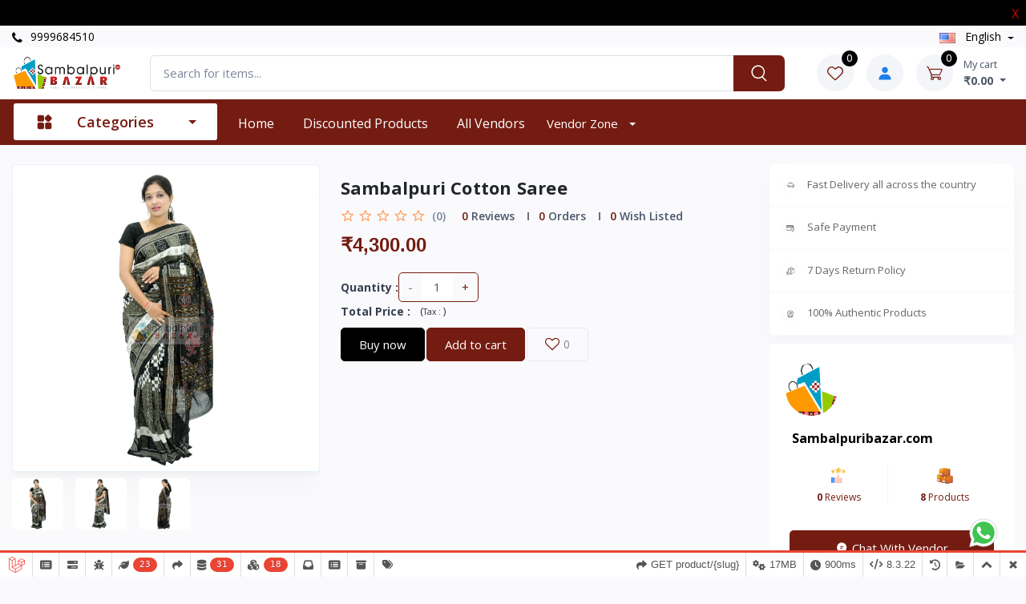

--- FILE ---
content_type: text/html; charset=UTF-8
request_url: https://sambalpuribazar.com/product/sambalpuri-cotton-saree-t5TCBz
body_size: 34435
content:
<!DOCTYPE html>
<html lang="en" dir="ltr">

<head>
    <meta charset="utf-8">
    <title>Sambalpuri Cotton Saree</title>
    <meta name="_token" content="qaf3NxtUN1qLcVjcISc7Uutrxk3N1ROZaxhYH7An">
    <meta name="robots" content="index, follow">
    <meta property="og:site_name" content="Sambalpuribazar.com" />

    <meta name="google-site-verification" content="">
    <meta name="msvalidate.01" content="">
    <meta name="baidu-site-verification" content="">
    <meta name="yandex-verification" content="">

    <meta name="viewport" content="width=device-width, initial-scale=1">
    <link rel="apple-touch-icon" sizes="180x180" href="https://sambalpuribazar.com/storage/app/public/company/2023-02-22-63f643e3c5648.png">
    <link rel="icon" type="image/png" sizes="32x32" href="https://sambalpuribazar.com/storage/app/public/company/2023-02-22-63f643e3c5648.png">
    <link rel="stylesheet" media="screen" href="https://sambalpuribazar.com/public/assets/front-end/vendor/simplebar/dist/simplebar.min.css">
    <link rel="stylesheet" media="screen" href="https://sambalpuribazar.com/public/assets/front-end/vendor/tiny-slider/dist/tiny-slider.css">
    <link rel="stylesheet" media="screen" href="https://sambalpuribazar.com/public/assets/front-end/vendor/drift-zoom/dist/drift-basic.min.css">
    <link rel="stylesheet" media="screen" href="https://sambalpuribazar.com/public/assets/front-end/vendor/lightgallery.js/dist/css/lightgallery.min.css">
    <link rel="stylesheet" media="screen" href="https://sambalpuribazar.com/public/assets/front-end/css/theme.css">
    <link rel="stylesheet" media="screen" href="https://sambalpuribazar.com/public/assets/front-end/css/slick.css">
    <link rel="stylesheet" href="https://sambalpuribazar.com/public/assets/front-end/css/font-awesome.min.css">
    <link rel="stylesheet" href="https://sambalpuribazar.com/public/assets/back-end/css/toastr.css"/>
    <link rel="stylesheet" href="https://sambalpuribazar.com/public/assets/front-end/css/master.css"/>
    <link rel="stylesheet" href="https://sambalpuribazar.com/public/assets/front-end/css/roboto-font.css">
    <link rel="stylesheet" href="https://sambalpuribazar.com/public/css/lightbox.css">
    <link rel="stylesheet" href="https://sambalpuribazar.com/public/assets/back-end/vendor/icon-set/style.css">
    <link rel="stylesheet" href="https://sambalpuribazar.com/public/assets/front-end/css/owl.carousel.min.css">

            <link rel="stylesheet" href="https://sambalpuribazar.com/public/assets/front-end/css/product-details.css"/>

    <meta name="title" content="Sambalpuribazar.com "/>
        <meta property="og:title" content="Sambalpuribazar.com "/>
        <meta name="twitter:title" content="Sambalpuribazar.com"/>
    
            <meta name="description" content="Sambalpuribazar is an outstanding online store specializing in Sambalpuri handloom products. It offers a diverse range of items, with the added option of custom">
        <meta property="og:description" content="Sambalpuribazar is an outstanding online store specializing in Sambalpuri handloom products. It offers a diverse range of items, with the added option of custom">
        <meta name="twitter:description" content="Sambalpuribazar is an outstanding online store specializing in Sambalpuri handloom products. It offers a diverse range of items, with the added option of custom">
    
    <meta property="og:url" content="https://sambalpuribazar.com">
    <meta name="twitter:url" content="https://sambalpuribazar.com">

            <meta property="og:image" content="https://sambalpuribazar.com/storage/app/public/company/2023-02-22-63f5f8906d92f.png"/>
        <meta name="twitter:image" content="https://sambalpuribazar.com/storage/app/public/company/2023-02-22-63f5f8906d92f.png"/>
        <meta name="twitter:card" content="https://sambalpuribazar.com/storage/app/public/company/2023-02-22-63f5f8906d92f.png"/>
    
    
    
    
    
    
    
    <link rel="stylesheet" href="https://sambalpuribazar.com/public/assets/front-end/css/home.css"/>
    <link rel="stylesheet" href="https://sambalpuribazar.com/public/assets/front-end/css/responsive1.css"/>

    <link rel="stylesheet" href="https://sambalpuribazar.com/public/assets/front-end/css/style.css">

    <style>
        :root {
            --base: #741c12;
            --base-2: #000000;
            --web-primary: #741c12;
            --web-primary-10: #741c1210;
            --web-primary-20: #741c1220;
            --web-primary-40: #741c1240;
            --web-secondary: #000000;
            --web-direction: ltr;
            --text-align-direction: left;
            --text-align-direction-alt: right;
        }

        .dropdown-menu:not(.m-0) {
            margin-left: -8px !important;
        }

        @media (max-width: 767px) {
            .navbar-expand-md .dropdown-menu > .dropdown > .dropdown-toggle {
                padding-right: 1.95rem;
            }
        }
    </style>

    <link rel="stylesheet" href="https://sambalpuribazar.com/public/assets/front-end/css/custom.css">

        
        <link rel='stylesheet' type='text/css' property='stylesheet' href='/_debugbar/assets/stylesheets?v=1759892733&theme=auto' data-turbolinks-eval='false' data-turbo-eval='false'><script src='/_debugbar/assets/javascript?v=1759892733' data-turbolinks-eval='false' data-turbo-eval='false'></script><script data-turbo-eval='false'>jQuery.noConflict(true);</script>
<script> Sfdump = window.Sfdump || (function (doc) { doc.documentElement.classList.add('sf-js-enabled'); var rxEsc = /([.*+?^${}()|\[\]\/\\])/g, idRx = /\bsf-dump-\d+-ref[012]\w+\b/, keyHint = 0 <= navigator.platform.toUpperCase().indexOf('MAC') ? 'Cmd' : 'Ctrl', addEventListener = function (e, n, cb) { e.addEventListener(n, cb, false); }; if (!doc.addEventListener) { addEventListener = function (element, eventName, callback) { element.attachEvent('on' + eventName, function (e) { e.preventDefault = function () {e.returnValue = false;}; e.target = e.srcElement; callback(e); }); }; } function toggle(a, recursive) { var s = a.nextSibling || {}, oldClass = s.className, arrow, newClass; if (/\bsf-dump-compact\b/.test(oldClass)) { arrow = '▼'; newClass = 'sf-dump-expanded'; } else if (/\bsf-dump-expanded\b/.test(oldClass)) { arrow = '▶'; newClass = 'sf-dump-compact'; } else { return false; } if (doc.createEvent && s.dispatchEvent) { var event = doc.createEvent('Event'); event.initEvent('sf-dump-expanded' === newClass ? 'sfbeforedumpexpand' : 'sfbeforedumpcollapse', true, false); s.dispatchEvent(event); } a.lastChild.innerHTML = arrow; s.className = s.className.replace(/\bsf-dump-(compact|expanded)\b/, newClass); if (recursive) { try { a = s.querySelectorAll('.'+oldClass); for (s = 0; s < a.length; ++s) { if (-1 == a[s].className.indexOf(newClass)) { a[s].className = newClass; a[s].previousSibling.lastChild.innerHTML = arrow; } } } catch (e) { } } return true; }; function collapse(a, recursive) { var s = a.nextSibling || {}, oldClass = s.className; if (/\bsf-dump-expanded\b/.test(oldClass)) { toggle(a, recursive); return true; } return false; }; function expand(a, recursive) { var s = a.nextSibling || {}, oldClass = s.className; if (/\bsf-dump-compact\b/.test(oldClass)) { toggle(a, recursive); return true; } return false; }; function collapseAll(root) { var a = root.querySelector('a.sf-dump-toggle'); if (a) { collapse(a, true); expand(a); return true; } return false; } function reveal(node) { var previous, parents = []; while ((node = node.parentNode || {}) && (previous = node.previousSibling) && 'A' === previous.tagName) { parents.push(previous); } if (0 !== parents.length) { parents.forEach(function (parent) { expand(parent); }); return true; } return false; } function highlight(root, activeNode, nodes) { resetHighlightedNodes(root); Array.from(nodes||[]).forEach(function (node) { if (!/\bsf-dump-highlight\b/.test(node.className)) { node.className = node.className + ' sf-dump-highlight'; } }); if (!/\bsf-dump-highlight-active\b/.test(activeNode.className)) { activeNode.className = activeNode.className + ' sf-dump-highlight-active'; } } function resetHighlightedNodes(root) { Array.from(root.querySelectorAll('.sf-dump-str, .sf-dump-key, .sf-dump-public, .sf-dump-protected, .sf-dump-private')).forEach(function (strNode) { strNode.className = strNode.className.replace(/\bsf-dump-highlight\b/, ''); strNode.className = strNode.className.replace(/\bsf-dump-highlight-active\b/, ''); }); } return function (root, x) { root = doc.getElementById(root); var indentRx = new RegExp('^('+(root.getAttribute('data-indent-pad') || ' ').replace(rxEsc, '\\$1')+')+', 'm'), options = {"maxDepth":1,"maxStringLength":160,"fileLinkFormat":false}, elt = root.getElementsByTagName('A'), len = elt.length, i = 0, s, h, t = []; while (i < len) t.push(elt[i++]); for (i in x) { options[i] = x[i]; } function a(e, f) { addEventListener(root, e, function (e, n) { if ('A' == e.target.tagName) { f(e.target, e); } else if ('A' == e.target.parentNode.tagName) { f(e.target.parentNode, e); } else { n = /\bsf-dump-ellipsis\b/.test(e.target.className) ? e.target.parentNode : e.target; if ((n = n.nextElementSibling) && 'A' == n.tagName) { if (!/\bsf-dump-toggle\b/.test(n.className)) { n = n.nextElementSibling || n; } f(n, e, true); } } }); }; function isCtrlKey(e) { return e.ctrlKey || e.metaKey; } function xpathString(str) { var parts = str.match(/[^'"]+|['"]/g).map(function (part) { if ("'" == part) { return '"\'"'; } if ('"' == part) { return "'\"'"; } return "'" + part + "'"; }); return "concat(" + parts.join(",") + ", '')"; } function xpathHasClass(className) { return "contains(concat(' ', normalize-space(@class), ' '), ' " + className +" ')"; } a('mouseover', function (a, e, c) { if (c) { e.target.style.cursor = "pointer"; } }); a('click', function (a, e, c) { if (/\bsf-dump-toggle\b/.test(a.className)) { e.preventDefault(); if (!toggle(a, isCtrlKey(e))) { var r = doc.getElementById(a.getAttribute('href').slice(1)), s = r.previousSibling, f = r.parentNode, t = a.parentNode; t.replaceChild(r, a); f.replaceChild(a, s); t.insertBefore(s, r); f = f.firstChild.nodeValue.match(indentRx); t = t.firstChild.nodeValue.match(indentRx); if (f && t && f[0] !== t[0]) { r.innerHTML = r.innerHTML.replace(new RegExp('^'+f[0].replace(rxEsc, '\\$1'), 'mg'), t[0]); } if (/\bsf-dump-compact\b/.test(r.className)) { toggle(s, isCtrlKey(e)); } } if (c) { } else if (doc.getSelection) { try { doc.getSelection().removeAllRanges(); } catch (e) { doc.getSelection().empty(); } } else { doc.selection.empty(); } } else if (/\bsf-dump-str-toggle\b/.test(a.className)) { e.preventDefault(); e = a.parentNode.parentNode; e.className = e.className.replace(/\bsf-dump-str-(expand|collapse)\b/, a.parentNode.className); } }); elt = root.getElementsByTagName('SAMP'); len = elt.length; i = 0; while (i < len) t.push(elt[i++]); len = t.length; for (i = 0; i < len; ++i) { elt = t[i]; if ('SAMP' == elt.tagName) { a = elt.previousSibling || {}; if ('A' != a.tagName) { a = doc.createElement('A'); a.className = 'sf-dump-ref'; elt.parentNode.insertBefore(a, elt); } else { a.innerHTML += ' '; } a.title = (a.title ? a.title+'\n[' : '[')+keyHint+'+click] Expand all children'; a.innerHTML += elt.className == 'sf-dump-compact' ? '<span>▶</span>' : '<span>▼</span>'; a.className += ' sf-dump-toggle'; x = 1; if ('sf-dump' != elt.parentNode.className) { x += elt.parentNode.getAttribute('data-depth')/1; } } else if (/\bsf-dump-ref\b/.test(elt.className) && (a = elt.getAttribute('href'))) { a = a.slice(1); elt.className += ' sf-dump-hover'; elt.className += ' '+a; if (/[\[{]$/.test(elt.previousSibling.nodeValue)) { a = a != elt.nextSibling.id && doc.getElementById(a); try { s = a.nextSibling; elt.appendChild(a); s.parentNode.insertBefore(a, s); if (/^[@#]/.test(elt.innerHTML)) { elt.innerHTML += ' <span>▶</span>'; } else { elt.innerHTML = '<span>▶</span>'; elt.className = 'sf-dump-ref'; } elt.className += ' sf-dump-toggle'; } catch (e) { if ('&' == elt.innerHTML.charAt(0)) { elt.innerHTML = '…'; elt.className = 'sf-dump-ref'; } } } } } if (doc.evaluate && Array.from && root.children.length > 1) { root.setAttribute('tabindex', 0); SearchState = function () { this.nodes = []; this.idx = 0; }; SearchState.prototype = { next: function () { if (this.isEmpty()) { return this.current(); } this.idx = this.idx < (this.nodes.length - 1) ? this.idx + 1 : 0; return this.current(); }, previous: function () { if (this.isEmpty()) { return this.current(); } this.idx = this.idx > 0 ? this.idx - 1 : (this.nodes.length - 1); return this.current(); }, isEmpty: function () { return 0 === this.count(); }, current: function () { if (this.isEmpty()) { return null; } return this.nodes[this.idx]; }, reset: function () { this.nodes = []; this.idx = 0; }, count: function () { return this.nodes.length; }, }; function showCurrent(state) { var currentNode = state.current(), currentRect, searchRect; if (currentNode) { reveal(currentNode); highlight(root, currentNode, state.nodes); if ('scrollIntoView' in currentNode) { currentNode.scrollIntoView(true); currentRect = currentNode.getBoundingClientRect(); searchRect = search.getBoundingClientRect(); if (currentRect.top < (searchRect.top + searchRect.height)) { window.scrollBy(0, -(searchRect.top + searchRect.height + 5)); } } } counter.textContent = (state.isEmpty() ? 0 : state.idx + 1) + ' of ' + state.count(); } var search = doc.createElement('div'); search.className = 'sf-dump-search-wrapper sf-dump-search-hidden'; search.innerHTML = ' <input type="text" class="sf-dump-search-input"> <span class="sf-dump-search-count">0 of 0<\/span> <button type="button" class="sf-dump-search-input-previous" tabindex="-1"> <svg viewBox="0 0 1792 1792" xmlns="http://www.w3.org/2000/svg"><path d="M1683 1331l-166 165q-19 19-45 19t-45-19L896 965l-531 531q-19 19-45 19t-45-19l-166-165q-19-19-19-45.5t19-45.5l742-741q19-19 45-19t45 19l742 741q19 19 19 45.5t-19 45.5z"\/><\/svg> <\/button> <button type="button" class="sf-dump-search-input-next" tabindex="-1"> <svg viewBox="0 0 1792 1792" xmlns="http://www.w3.org/2000/svg"><path d="M1683 808l-742 741q-19 19-45 19t-45-19L109 808q-19-19-19-45.5t19-45.5l166-165q19-19 45-19t45 19l531 531 531-531q19-19 45-19t45 19l166 165q19 19 19 45.5t-19 45.5z"\/><\/svg> <\/button> '; root.insertBefore(search, root.firstChild); var state = new SearchState(); var searchInput = search.querySelector('.sf-dump-search-input'); var counter = search.querySelector('.sf-dump-search-count'); var searchInputTimer = 0; var previousSearchQuery = ''; addEventListener(searchInput, 'keyup', function (e) { var searchQuery = e.target.value; /* Don't perform anything if the pressed key didn't change the query */ if (searchQuery === previousSearchQuery) { return; } previousSearchQuery = searchQuery; clearTimeout(searchInputTimer); searchInputTimer = setTimeout(function () { state.reset(); collapseAll(root); resetHighlightedNodes(root); if ('' === searchQuery) { counter.textContent = '0 of 0'; return; } var classMatches = [ "sf-dump-str", "sf-dump-key", "sf-dump-public", "sf-dump-protected", "sf-dump-private", ].map(xpathHasClass).join(' or '); var xpathResult = doc.evaluate('.//span[' + classMatches + '][contains(translate(child::text(), ' + xpathString(searchQuery.toUpperCase()) + ', ' + xpathString(searchQuery.toLowerCase()) + '), ' + xpathString(searchQuery.toLowerCase()) + ')]', root, null, XPathResult.ORDERED_NODE_ITERATOR_TYPE, null); while (node = xpathResult.iterateNext()) state.nodes.push(node); showCurrent(state); }, 400); }); Array.from(search.querySelectorAll('.sf-dump-search-input-next, .sf-dump-search-input-previous')).forEach(function (btn) { addEventListener(btn, 'click', function (e) { e.preventDefault(); -1 !== e.target.className.indexOf('next') ? state.next() : state.previous(); searchInput.focus(); collapseAll(root); showCurrent(state); }) }); addEventListener(root, 'keydown', function (e) { var isSearchActive = !/\bsf-dump-search-hidden\b/.test(search.className); if ((114 === e.keyCode && !isSearchActive) || (isCtrlKey(e) && 70 === e.keyCode)) { /* F3 or CMD/CTRL + F */ if (70 === e.keyCode && document.activeElement === searchInput) { /* * If CMD/CTRL + F is hit while having focus on search input, * the user probably meant to trigger browser search instead. * Let the browser execute its behavior: */ return; } e.preventDefault(); search.className = search.className.replace(/\bsf-dump-search-hidden\b/, ''); searchInput.focus(); } else if (isSearchActive) { if (27 === e.keyCode) { /* ESC key */ search.className += ' sf-dump-search-hidden'; e.preventDefault(); resetHighlightedNodes(root); searchInput.value = ''; } else if ( (isCtrlKey(e) && 71 === e.keyCode) /* CMD/CTRL + G */ || 13 === e.keyCode /* Enter */ || 114 === e.keyCode /* F3 */ ) { e.preventDefault(); e.shiftKey ? state.previous() : state.next(); collapseAll(root); showCurrent(state); } } }); } if (0 >= options.maxStringLength) { return; } try { elt = root.querySelectorAll('.sf-dump-str'); len = elt.length; i = 0; t = []; while (i < len) t.push(elt[i++]); len = t.length; for (i = 0; i < len; ++i) { elt = t[i]; s = elt.innerText || elt.textContent; x = s.length - options.maxStringLength; if (0 < x) { h = elt.innerHTML; elt[elt.innerText ? 'innerText' : 'textContent'] = s.substring(0, options.maxStringLength); elt.className += ' sf-dump-str-collapse'; elt.innerHTML = '<span class=sf-dump-str-collapse>'+h+'<a class="sf-dump-ref sf-dump-str-toggle" title="Collapse"> ◀</a></span>'+ '<span class=sf-dump-str-expand>'+elt.innerHTML+'<a class="sf-dump-ref sf-dump-str-toggle" title="'+x+' remaining characters"> ▶</a></span>'; } } } catch (e) { } }; })(document); </script><style> .sf-js-enabled .phpdebugbar pre.sf-dump .sf-dump-compact, .sf-js-enabled .sf-dump-str-collapse .sf-dump-str-collapse, .sf-js-enabled .sf-dump-str-expand .sf-dump-str-expand { display: none; } .sf-dump-hover:hover { background-color: #B729D9; color: #FFF !important; border-radius: 2px; } .phpdebugbar pre.sf-dump { display: block; white-space: pre; padding: 5px; overflow: initial !important; } .phpdebugbar pre.sf-dump:after { content: ""; visibility: hidden; display: block; height: 0; clear: both; } .phpdebugbar pre.sf-dump span { display: inline-flex; } .phpdebugbar pre.sf-dump a { text-decoration: none; cursor: pointer; border: 0; outline: none; color: inherit; } .phpdebugbar pre.sf-dump img { max-width: 50em; max-height: 50em; margin: .5em 0 0 0; padding: 0; background: url([data-uri]) #D3D3D3; } .phpdebugbar pre.sf-dump .sf-dump-ellipsis { display: inline-block; overflow: visible; text-overflow: ellipsis; max-width: 5em; white-space: nowrap; overflow: hidden; vertical-align: top; } .phpdebugbar pre.sf-dump .sf-dump-ellipsis+.sf-dump-ellipsis { max-width: none; } .phpdebugbar pre.sf-dump code { display:inline; padding:0; background:none; } .sf-dump-public.sf-dump-highlight, .sf-dump-protected.sf-dump-highlight, .sf-dump-private.sf-dump-highlight, .sf-dump-str.sf-dump-highlight, .sf-dump-key.sf-dump-highlight { background: rgba(111, 172, 204, 0.3); border: 1px solid #7DA0B1; border-radius: 3px; } .sf-dump-public.sf-dump-highlight-active, .sf-dump-protected.sf-dump-highlight-active, .sf-dump-private.sf-dump-highlight-active, .sf-dump-str.sf-dump-highlight-active, .sf-dump-key.sf-dump-highlight-active { background: rgba(253, 175, 0, 0.4); border: 1px solid #ffa500; border-radius: 3px; } .phpdebugbar pre.sf-dump .sf-dump-search-hidden { display: none !important; } .phpdebugbar pre.sf-dump .sf-dump-search-wrapper { font-size: 0; white-space: nowrap; margin-bottom: 5px; display: flex; position: -webkit-sticky; position: sticky; top: 5px; } .phpdebugbar pre.sf-dump .sf-dump-search-wrapper > * { vertical-align: top; box-sizing: border-box; height: 21px; font-weight: normal; border-radius: 0; background: #FFF; color: #757575; border: 1px solid #BBB; } .phpdebugbar pre.sf-dump .sf-dump-search-wrapper > input.sf-dump-search-input { padding: 3px; height: 21px; font-size: 12px; border-right: none; border-top-left-radius: 3px; border-bottom-left-radius: 3px; color: #000; min-width: 15px; width: 100%; } .phpdebugbar pre.sf-dump .sf-dump-search-wrapper > .sf-dump-search-input-next, .phpdebugbar pre.sf-dump .sf-dump-search-wrapper > .sf-dump-search-input-previous { background: #F2F2F2; outline: none; border-left: none; font-size: 0; line-height: 0; } .phpdebugbar pre.sf-dump .sf-dump-search-wrapper > .sf-dump-search-input-next { border-top-right-radius: 3px; border-bottom-right-radius: 3px; } .phpdebugbar pre.sf-dump .sf-dump-search-wrapper > .sf-dump-search-input-next > svg, .phpdebugbar pre.sf-dump .sf-dump-search-wrapper > .sf-dump-search-input-previous > svg { pointer-events: none; width: 12px; height: 12px; } .phpdebugbar pre.sf-dump .sf-dump-search-wrapper > .sf-dump-search-count { display: inline-block; padding: 0 5px; margin: 0; border-left: none; line-height: 21px; font-size: 12px; }.phpdebugbar pre.sf-dump, .phpdebugbar pre.sf-dump .sf-dump-default{word-wrap: break-word; white-space: pre-wrap; word-break: normal}.phpdebugbar pre.sf-dump .sf-dump-num{font-weight:bold; color:#1299DA}.phpdebugbar pre.sf-dump .sf-dump-const{font-weight:bold}.phpdebugbar pre.sf-dump .sf-dump-str{font-weight:bold; color:#3A9B26}.phpdebugbar pre.sf-dump .sf-dump-note{color:#1299DA}.phpdebugbar pre.sf-dump .sf-dump-ref{color:#7B7B7B}.phpdebugbar pre.sf-dump .sf-dump-public{color:#000000}.phpdebugbar pre.sf-dump .sf-dump-protected{color:#000000}.phpdebugbar pre.sf-dump .sf-dump-private{color:#000000}.phpdebugbar pre.sf-dump .sf-dump-meta{color:#B729D9}.phpdebugbar pre.sf-dump .sf-dump-key{color:#3A9B26}.phpdebugbar pre.sf-dump .sf-dump-index{color:#1299DA}.phpdebugbar pre.sf-dump .sf-dump-ellipsis{color:#A0A000}.phpdebugbar pre.sf-dump .sf-dump-ns{user-select:none;}.phpdebugbar pre.sf-dump .sf-dump-ellipsis-note{color:#1299DA}</style>
</head>

<body class="toolbar-enabled">



<div class="modal-quick-view modal fade" id="quick-view" tabindex="-1">
    <div class="modal-dialog modal-xl modal-dialog-centered">
        <div class="modal-content" id="quick-view-modal">

        </div>
    </div>
</div>
<!-- Modal -->
<div class="modal fade" id="buyNowModal" tabindex="-1" aria-labelledby="buyNowModalLabel" aria-hidden="true">
    <div class="modal-dialog">
        <div class="modal-content">
            <div class="modal-body px-sm-4 mb-sm-3" id="buyNowModal-body">

            </div>
        </div>
    </div>
</div>

<div class="text-center position-relative px-4 py-1 d--none" id="announcement"
         style="background-color: #000000;color:#000000">
        <span>hello </span>
        <span class="__close-announcement web-announcement-slideUp">X</span>
    </div>

<header class="rtl __inline-10">
    <div class="topbar">
        <div class="container">

            <div>
                <div class="topbar-text dropdown d-md-none ms-auto">
                    <a class="topbar-link direction-ltr" href="tel: 9999684510">
                        <i class="fa fa-phone"></i> 9999684510
                    </a>
                </div>
                <div class="d-none d-md-block mr-2 text-nowrap">
                    <a class="topbar-link d-none d-md-inline-block direction-ltr" href="tel:9999684510">
                        <i class="fa fa-phone"></i> 9999684510
                    </a>
                </div>
            </div>

            <div>
                                
                <div class="topbar-text dropdown disable-autohide  __language-bar text-capitalize">
                    <a class="topbar-link dropdown-toggle" href="#" data-toggle="dropdown">
                                                                                    <img class="mr-2" width="20"
                                     src="https://sambalpuribazar.com/public/assets/front-end/img/flags/en.png"
                                     alt="english">
                                english
                                                                                                                            </a>
                    <ul class="text-align-direction dropdown-menu dropdown-menu-left">
                                                                                    <li class="change-language" data-action="https://sambalpuribazar.com/change-language" data-language-code="en">
                                    <a class="dropdown-item pb-1" href="javascript:">
                                        <img class="mr-2"
                                             width="20"
                                             src="https://sambalpuribazar.com/public/assets/front-end/img/flags/en.png"
                                             alt="english"/>
                                        <span class="text-capitalize">english</span>
                                    </a>
                                </li>
                                                                                                                <li class="change-language" data-action="https://sambalpuribazar.com/change-language" data-language-code="in">
                                    <a class="dropdown-item pb-1" href="javascript:">
                                        <img class="mr-2"
                                             width="20"
                                             src="https://sambalpuribazar.com/public/assets/front-end/img/flags/in.png"
                                             alt="Odia"/>
                                        <span class="text-capitalize">Odia</span>
                                    </a>
                                </li>
                                                                        </ul>
                </div>
            </div>
        </div>
    </div>


    <div class="navbar-sticky bg-light mobile-head">
        <div class="navbar navbar-expand-md navbar-light">
            <div class="container ">
                <button class="navbar-toggler" type="button" data-toggle="collapse" data-target="#navbarCollapse">
                    <span class="navbar-toggler-icon"></span>
                </button>
                <a class="navbar-brand d-none d-sm-block mr-3 flex-shrink-0 __min-w-7rem"
                   href="https://sambalpuribazar.com">
                    <img class="__inline-11"
                         src="https://sambalpuribazar.com/storage/app/public/company/2023-02-22-63f5f8906d92f.png"
                         alt="Sambalpuribazar.com">
                </a>
                <a class="navbar-brand d-sm-none"
                   href="https://sambalpuribazar.com">
                    <img class="mobile-logo-img __inline-12"
                         src="https://sambalpuribazar.com/storage/app/public/company/2023-02-22-63f643e3c4a1c.png"
                         alt="Sambalpuribazar.com"/>
                </a>

                <div class="input-group-overlay mx-lg-4 search-form-mobile text-align-direction">
                    <form action="https://sambalpuribazar.com/products" type="submit" class="search_form">
                        <div class="d-flex align-items-center gap-2">
                            <input class="form-control appended-form-control search-bar-input" type="search"
                                   autocomplete="off" data-given-value=""
                                   placeholder="Search for items..."
                                   name="name" value="">

                            <button class="input-group-append-overlay search_button d-none d-md-block" type="submit">
                                    <span class="input-group-text __text-20px">
                                        <i class="czi-search text-white"></i>
                                    </span>
                            </button>

                            <span class="close-search-form-mobile fs-14 font-semibold text-muted d-md-none" type="submit">
                                Cancel
                            </span>
                        </div>

                        <input name="data_from" value="search" hidden>
                        <input name="page" value="1" hidden>
                        <diV class="card search-card mobile-search-card">
                            <div class="card-body">
                                <div class="search-result-box __h-400px overflow-x-hidden overflow-y-auto"></div>
                            </div>
                        </diV>
                    </form>
                </div>

                <div class="navbar-toolbar d-flex flex-shrink-0 align-items-center">
                    <a class="navbar-tool navbar-stuck-toggler" href="#">
                        <span class="navbar-tool-tooltip">Expand Menu</span>
                        <div class="navbar-tool-icon-box">
                            <i class="navbar-tool-icon czi-menu open-icon"></i>
                            <i class="navbar-tool-icon czi-close close-icon"></i>
                        </div>
                    </a>
                    <div class="navbar-tool open-search-form-mobile d-lg-none ml-md-3">
                        <a class="navbar-tool-icon-box bg-secondary" href="javascript:">
                            <i class="tio-search"></i>
                        </a>
                    </div>
                    <div class="navbar-tool dropdown d-none d-md-block ml-md-3">
                        <a class="navbar-tool-icon-box bg-secondary dropdown-toggle" href="https://sambalpuribazar.com/wishlists">
                            <span class="navbar-tool-label">
                                <span class="countWishlist">
                                    0
                                </span>
                           </span>
                            <i class="navbar-tool-icon czi-heart"></i>
                        </a>
                    </div>
                                            <div class="dropdown">
                            <a class="navbar-tool ml-md-3"
                               type="button" data-toggle="dropdown" aria-haspopup="true"
                               aria-expanded="false">
                                <div class="navbar-tool-icon-box bg-secondary">
                                    <div class="navbar-tool-icon-box bg-secondary">
                                        <svg width="16" height="17" viewBox="0 0 16 17" fill="none"
                                             xmlns="http://www.w3.org/2000/svg">
                                            <path d="M4.25 4.41675C4.25 6.48425 5.9325 8.16675 8 8.16675C10.0675 8.16675 11.75 6.48425 11.75 4.41675C11.75 2.34925 10.0675 0.666748 8 0.666748C5.9325 0.666748 4.25 2.34925 4.25 4.41675ZM14.6667 16.5001H15.5V15.6667C15.5 12.4509 12.8825 9.83341 9.66667 9.83341H6.33333C3.11667 9.83341 0.5 12.4509 0.5 15.6667V16.5001H14.6667Z"
                                                  fill="#1B7FED"/>
                                        </svg>

                                    </div>
                                </div>
                            </a>
                            <div class="text-align-direction dropdown-menu __auth-dropdown dropdown-menu-right"
                                 aria-labelledby="dropdownMenuButton">
                                <a class="dropdown-item" href="https://sambalpuribazar.com/customer/auth/login">
                                    <i class="fa fa-sign-in mr-2"></i> Sign in
                                </a>
                                <div class="dropdown-divider"></div>
                                <a class="dropdown-item" href="https://sambalpuribazar.com/customer/auth/sign-up">
                                    <i class="fa fa-user-circle mr-2"></i>Sign up
                                </a>
                            </div>
                        </div>
                                        <div id="cart_items">
                        <div class="navbar-tool dropdown me-2 ml-md-3">
            <a class="navbar-tool-icon-box bg-secondary dropdown-toggle" href="https://sambalpuribazar.com/customer/auth/login">
            <span class="navbar-tool-label">
                0
            </span>
            <i class="navbar-tool-icon czi-cart"></i>
        </a>
        <a class="navbar-tool-text ms-2"
           href="https://sambalpuribazar.com/customer/auth/login">
            <small>My cart</small>
            <span class="cart-total-price font-bold fs-14">
                ₹0.00
            </span>
        </a>
    
    <div class="dropdown-menu dropdown-menu-right __w-20rem cart-dropdown py-0">
        <div class="widget widget-cart px-3 pt-2 pb-3">
            <div class="widget-cart-top rounded">
                <h6 class="m-0">
                    <svg xmlns="http://www.w3.org/2000/svg" width="24" height="24" viewBox="0 0 24 24" fill="none">
                        <path fill-rule="evenodd" clip-rule="evenodd"
                              d="M3.03986 2.29234C2.85209 2.22644 2.64582 2.23782 2.46644 2.324C2.28707 2.41017 2.14927 2.56407 2.08336 2.75184C2.01745 2.93962 2.02884 3.14588 2.11501 3.32526C2.20119 3.50464 2.35509 3.64244 2.54286 3.70834L2.80386 3.79934C3.47186 4.03434 3.91086 4.18934 4.23386 4.34834C4.53686 4.49734 4.66986 4.61834 4.75786 4.74634C4.84786 4.87834 4.91786 5.06034 4.95786 5.42334C4.99786 5.80334 4.99986 6.29834 4.99986 7.03834V9.64034C4.99986 12.5823 5.06286 13.5523 5.92986 14.4663C6.79586 15.3803 8.18986 15.3803 10.9799 15.3803H16.2819C17.8429 15.3803 18.6239 15.3803 19.1749 14.9303C19.7269 14.4803 19.8849 13.7163 20.1999 12.1883L20.6999 9.76334C21.0469 8.02334 21.2199 7.15434 20.7759 6.57734C20.3319 6.00034 18.8159 6.00034 17.1309 6.00034H6.49186C6.4876 5.75386 6.47326 5.50765 6.44886 5.26234C6.39486 4.76534 6.27886 4.31234 5.99686 3.90034C5.71286 3.48434 5.33486 3.21834 4.89386 3.00134C4.48186 2.79934 3.95786 2.61534 3.34186 2.39834L3.03986 2.29234ZM12.9999 8.25034C13.1988 8.25034 13.3895 8.32936 13.5302 8.47001C13.6708 8.61067 13.7499 8.80143 13.7499 9.00034V10.2503H14.9999C15.1988 10.2503 15.3895 10.3294 15.5302 10.47C15.6708 10.6107 15.7499 10.8014 15.7499 11.0003C15.7499 11.1993 15.6708 11.39 15.5302 11.5307C15.3895 11.6713 15.1988 11.7503 14.9999 11.7503H13.7499V13.0003C13.7499 13.1993 13.6708 13.39 13.5302 13.5307C13.3895 13.6713 13.1988 13.7503 12.9999 13.7503C12.8009 13.7503 12.6102 13.6713 12.4695 13.5307C12.3289 13.39 12.2499 13.1993 12.2499 13.0003V11.7503H10.9999C10.8009 11.7503 10.6102 11.6713 10.4695 11.5307C10.3289 11.39 10.2499 11.1993 10.2499 11.0003C10.2499 10.8014 10.3289 10.6107 10.4695 10.47C10.6102 10.3294 10.8009 10.2503 10.9999 10.2503H12.2499V9.00034C12.2499 8.80143 12.3289 8.61067 12.4695 8.47001C12.6102 8.32936 12.8009 8.25034 12.9999 8.25034Z"
                              fill="#1455AC"/>
                        <path
                            d="M7.5 18C7.89782 18 8.27936 18.158 8.56066 18.4393C8.84196 18.7206 9 19.1022 9 19.5C9 19.8978 8.84196 20.2794 8.56066 20.5607C8.27936 20.842 7.89782 21 7.5 21C7.10218 21 6.72064 20.842 6.43934 20.5607C6.15804 20.2794 6 19.8978 6 19.5C6 19.1022 6.15804 18.7206 6.43934 18.4393C6.72064 18.158 7.10218 18 7.5 18ZM16.5 18C16.8978 18 17.2794 18.158 17.5607 18.4393C17.842 18.7206 18 19.1022 18 19.5C18 19.8978 17.842 20.2794 17.5607 20.5607C17.2794 20.842 16.8978 21 16.5 21C16.1022 21 15.7206 20.842 15.4393 20.5607C15.158 20.2794 15 19.8978 15 19.5C15 19.1022 15.158 18.7206 15.4393 18.4393C15.7206 18.158 16.1022 18 16.5 18Z"
                            fill="#1455AC"/>
                    </svg>
                    <span class="text-capitalize">
                        Shopping cart
                    </span>
                </h6>
            </div>
                            <div class="widget-cart-item">
                    <div class="text-center text-capitalize">
                        <img class="mb-3 mw-100" src="https://sambalpuribazar.com/public/assets/front-end/img/icons/empty-cart.svg"
                             alt="Cart">
                        <p class="text-capitalize">Your Cart is Empty!</p>
                    </div>
                </div>
                    </div>
    </div>
</div>
                    </div>
                </div>
            </div>
        </div>
        <div class="navbar navbar-expand-md navbar-stuck-menu">
            <div class="container px-10px">
                <div class="collapse navbar-collapse text-align-direction" id="navbarCollapse">
                    <div class="w-100 d-md-none text-align-direction">
                        <button class="navbar-toggler p-0" type="button" data-toggle="collapse"
                                data-target="#navbarCollapse">
                            <i class="tio-clear __text-26px"></i>
                        </button>
                    </div>

                    <ul class="navbar-nav d-block d-md-none">
                        <li class="nav-item dropdown ">
                            <a class="nav-link" href="https://sambalpuribazar.com">Home</a>
                        </li>
                    </ul>

                    
                    <ul class="navbar-nav mega-nav pr-lg-2 pl-lg-2 mr-2 d-none d-md-block __mega-nav">
                        <li class="nav-item dropdown">

                            <a class="nav-link dropdown-toggle category-menu-toggle-btn ps-0"
                               href="javascript:">
                                <svg width="21" height="21" viewBox="0 0 21 21" fill="none"
                                     xmlns="http://www.w3.org/2000/svg">
                                    <path fill-rule="evenodd" clip-rule="evenodd"
                                          d="M9.875 12.9195C9.875 12.422 9.6775 11.9452 9.32563 11.5939C8.97438 11.242 8.4975 11.0445 8 11.0445C6.75875 11.0445 4.86625 11.0445 3.625 11.0445C3.1275 11.0445 2.65062 11.242 2.29937 11.5939C1.9475 11.9452 1.75 12.422 1.75 12.9195V17.2945C1.75 17.792 1.9475 18.2689 2.29937 18.6202C2.65062 18.972 3.1275 19.1695 3.625 19.1695H8C8.4975 19.1695 8.97438 18.972 9.32563 18.6202C9.6775 18.2689 9.875 17.792 9.875 17.2945V12.9195ZM19.25 12.9195C19.25 12.422 19.0525 11.9452 18.7006 11.5939C18.3494 11.242 17.8725 11.0445 17.375 11.0445C16.1337 11.0445 14.2413 11.0445 13 11.0445C12.5025 11.0445 12.0256 11.242 11.6744 11.5939C11.3225 11.9452 11.125 12.422 11.125 12.9195V17.2945C11.125 17.792 11.3225 18.2689 11.6744 18.6202C12.0256 18.972 12.5025 19.1695 13 19.1695H17.375C17.8725 19.1695 18.3494 18.972 18.7006 18.6202C19.0525 18.2689 19.25 17.792 19.25 17.2945V12.9195ZM16.5131 9.66516L19.1206 7.05766C19.8525 6.32578 19.8525 5.13828 19.1206 4.4064L16.5131 1.79891C15.7813 1.06703 14.5937 1.06703 13.8619 1.79891L11.2544 4.4064C10.5225 5.13828 10.5225 6.32578 11.2544 7.05766L13.8619 9.66516C14.5937 10.397 15.7813 10.397 16.5131 9.66516ZM9.875 3.54453C9.875 3.04703 9.6775 2.57015 9.32563 2.2189C8.97438 1.86703 8.4975 1.66953 8 1.66953C6.75875 1.66953 4.86625 1.66953 3.625 1.66953C3.1275 1.66953 2.65062 1.86703 2.29937 2.2189C1.9475 2.57015 1.75 3.04703 1.75 3.54453V7.91953C1.75 8.41703 1.9475 8.89391 2.29937 9.24516C2.65062 9.59703 3.1275 9.79453 3.625 9.79453H8C8.4975 9.79453 8.97438 9.59703 9.32563 9.24516C9.6775 8.89391 9.875 8.41703 9.875 7.91953V3.54453Z"
                                          fill="currentColor"/>
                                </svg>
                                <span class="category-menu-toggle-btn-text">
                                    Categories
                                </span>
                            </a>
                        </li>
                    </ul>

                    <ul class="navbar-nav mega-nav1 pr-md-2 pl-md-2 d-block d-xl-none">
                        <li class="nav-item dropdown d-md-none">
                            <a class="nav-link dropdown-toggle ps-0"
                               href="javascript:" data-toggle="dropdown">
                                <i class="czi-menu align-middle mt-n1 me-2"></i>
                                <span class="me-4">
                                    Categories
                                </span>
                            </a>
                            <ul class="dropdown-menu __dropdown-menu-2 text-align-direction">
                                                                                                                                                                                <li class="dropdown">

                                            <a                                                href="https://sambalpuribazar.com/products?category_id=16&amp;data_from=category&amp;page=1">
                                                <span>Kids Wear</span>

                                            </a>
                                            
                                                                                    </li>
                                                                                                                                                                                    <li class="dropdown">

                                            <a                                                href="https://sambalpuribazar.com/products?category_id=8&amp;data_from=category&amp;page=1">
                                                <span>DESIGNER COLLECTION</span>

                                            </a>
                                            
                                                                                    </li>
                                                                                                                                                                                    <li class="dropdown">

                                            <a                                                href="https://sambalpuribazar.com/products?category_id=7&amp;data_from=category&amp;page=1">
                                                <span>SAMBALPURI MASK</span>

                                            </a>
                                            
                                                                                    </li>
                                                                                                                                                                                    <li class="dropdown">

                                            <a                                                href="https://sambalpuribazar.com/products?category_id=4&amp;data_from=category&amp;page=1">
                                                <span>HOMEDECOR</span>

                                            </a>
                                                                                            <a data-toggle='dropdown' class='__ml-50px'>
                                                    <i class="czi-arrow-right __inline-16"></i>
                                                </a>
                                            
                                                                                            <ul class="dropdown-menu text-align-direction">
                                                                                                            <li class="dropdown">
                                                            <a href="https://sambalpuribazar.com/products?category_id=15&amp;data_from=category&amp;page=1">
                                                                <span>CUSHION COVER</span>
                                                            </a>

                                                                                                                    </li>
                                                                                                    </ul>
                                                                                    </li>
                                                                                                                                                                                    <li class="dropdown">

                                            <a                                                href="https://sambalpuribazar.com/products?category_id=3&amp;data_from=category&amp;page=1">
                                                <span>SHIRTING</span>

                                            </a>
                                            
                                                                                    </li>
                                                                                                                                                                                    <li class="dropdown">

                                            <a                                                href="https://sambalpuribazar.com/products?category_id=2&amp;data_from=category&amp;page=1">
                                                <span>WOMEN</span>

                                            </a>
                                                                                            <a data-toggle='dropdown' class='__ml-50px'>
                                                    <i class="czi-arrow-right __inline-16"></i>
                                                </a>
                                            
                                                                                            <ul class="dropdown-menu text-align-direction">
                                                                                                            <li class="dropdown">
                                                            <a href="https://sambalpuribazar.com/products?category_id=11&amp;data_from=category&amp;page=1">
                                                                <span>SILK SAREE</span>
                                                            </a>

                                                                                                                    </li>
                                                                                                            <li class="dropdown">
                                                            <a href="https://sambalpuribazar.com/products?category_id=12&amp;data_from=category&amp;page=1">
                                                                <span>COTTON SAREE</span>
                                                            </a>

                                                                                                                    </li>
                                                                                                            <li class="dropdown">
                                                            <a href="https://sambalpuribazar.com/products?category_id=13&amp;data_from=category&amp;page=1">
                                                                <span>DRESS MATERIALS</span>
                                                            </a>

                                                                                                                    </li>
                                                                                                            <li class="dropdown">
                                                            <a href="https://sambalpuribazar.com/products?category_id=14&amp;data_from=category&amp;page=1">
                                                                <span>SAMBALPURI KURTIS</span>
                                                            </a>

                                                                                                                    </li>
                                                                                                    </ul>
                                                                                    </li>
                                                                                                                                                                                    <li class="dropdown">

                                            <a                                                href="https://sambalpuribazar.com/products?category_id=1&amp;data_from=category&amp;page=1">
                                                <span>MEN</span>

                                            </a>
                                                                                            <a data-toggle='dropdown' class='__ml-50px'>
                                                    <i class="czi-arrow-right __inline-16"></i>
                                                </a>
                                            
                                                                                            <ul class="dropdown-menu text-align-direction">
                                                                                                            <li class="dropdown">
                                                            <a href="https://sambalpuribazar.com/products?category_id=10&amp;data_from=category&amp;page=1">
                                                                <span>LUNGI AND GAMUCHA</span>
                                                            </a>

                                                                                                                    </li>
                                                                                                            <li class="dropdown">
                                                            <a href="https://sambalpuribazar.com/products?category_id=9&amp;data_from=category&amp;page=1">
                                                                <span>KURTA</span>
                                                            </a>

                                                                                                                    </li>
                                                                                                            <li class="dropdown">
                                                            <a href="https://sambalpuribazar.com/products?category_id=6&amp;data_from=category&amp;page=1">
                                                                <span>HALF SHIRTS</span>
                                                            </a>

                                                                                                                    </li>
                                                                                                            <li class="dropdown">
                                                            <a href="https://sambalpuribazar.com/products?category_id=5&amp;data_from=category&amp;page=1">
                                                                <span>NEHRU JACKET</span>
                                                            </a>

                                                                                                                    </li>
                                                                                                    </ul>
                                                                                    </li>
                                                                                                    <li class="__inline-17">
                                    <div>
                                        <a class="dropdown-item web-text-primary" href="https://sambalpuribazar.com/categories">
                                            View more
                                        </a>
                                    </div>
                                </li>
                            </ul>
                        </li>
                    </ul>

                    <ul class="navbar-nav">
                        <li class="nav-item dropdown d-none d-md-block ">
                            <a class="nav-link" href="https://sambalpuribazar.com">Home</a>
                        </li>

                        
                                                    <li class="nav-item dropdown ">
                                <a class="nav-link text-capitalize"
                                   href="https://sambalpuribazar.com/products?data_from=discounted&amp;page=1">
                                    Discounted products
                                </a>
                            </li>
                        
                        
                                                                            <li class="nav-item dropdown ">
                                <a class="nav-link text-capitalize"
                                   href="https://sambalpuribazar.com/vendors">All vendors</a>
                            </li>
                        
                                                    <li class="nav-item d-md-none">
                                <a class="dropdown-item pl-2" href="https://sambalpuribazar.com/customer/auth/login">
                                    <i class="fa fa-sign-in mr-2"></i> Sign in
                                </a>
                                <div class="dropdown-divider"></div>
                            </li>
                            <li class="nav-item d-md-none">
                                <a class="dropdown-item pl-2" href="https://sambalpuribazar.com/customer/auth/sign-up">
                                    <i class="fa fa-user-circle mr-2"></i>Sign up
                                </a>
                            </li>
                        
                                                                                    <li class="nav-item">
                                    <div class="dropdown">
                                        <button class="btn dropdown-toggle text-white text-max-md-dark text-capitalize ps-2"
                                                type="button" id="dropdownMenuButton"
                                                data-toggle="dropdown" aria-haspopup="true" aria-expanded="false">
                                            Vendor zone
                                        </button>
                                        <div class="dropdown-menu __dropdown-menu-3 __min-w-165px text-align-direction"
                                             aria-labelledby="dropdownMenuButton">
                                            <a class="dropdown-item text-nowrap text-capitalize" href="https://sambalpuribazar.com/vendor/auth/registration/index">
                                                Become a vendor
                                            </a>
                                            <div class="dropdown-divider"></div>
                                            <a class="dropdown-item text-nowrap" href="https://sambalpuribazar.com/vendor/auth/login">
                                                Vendor login
                                            </a>
                                        </div>
                                    </div>
                                </li>
                                                                        </ul>
                                    </div>
            </div>
        </div>

        <div class="megamenu-wrap">
            <div class="container">
                <div class="category-menu-wrap">
                    <ul class="category-menu">
                                                    <li>
                                <a href="https://sambalpuribazar.com/products?category_id=16&amp;data_from=category&amp;page=1">Kids Wear</a>
                                                            </li>
                                                    <li>
                                <a href="https://sambalpuribazar.com/products?category_id=8&amp;data_from=category&amp;page=1">DESIGNER COLLECTION</a>
                                                            </li>
                                                    <li>
                                <a href="https://sambalpuribazar.com/products?category_id=7&amp;data_from=category&amp;page=1">SAMBALPURI MASK</a>
                                                            </li>
                                                    <li>
                                <a href="https://sambalpuribazar.com/products?category_id=4&amp;data_from=category&amp;page=1">HOMEDECOR</a>
                                                                    <div class="mega_menu z-2">
                                                                                    <div class="mega_menu_inner">
                                                <h6>
                                                    <a href="https://sambalpuribazar.com/products?category_id=15&amp;data_from=category&amp;page=1">CUSHION COVER</a>
                                                </h6>
                                                                                            </div>
                                                                            </div>
                                                            </li>
                                                    <li>
                                <a href="https://sambalpuribazar.com/products?category_id=3&amp;data_from=category&amp;page=1">SHIRTING</a>
                                                            </li>
                                                    <li>
                                <a href="https://sambalpuribazar.com/products?category_id=2&amp;data_from=category&amp;page=1">WOMEN</a>
                                                                    <div class="mega_menu z-2">
                                                                                    <div class="mega_menu_inner">
                                                <h6>
                                                    <a href="https://sambalpuribazar.com/products?category_id=11&amp;data_from=category&amp;page=1">SILK SAREE</a>
                                                </h6>
                                                                                            </div>
                                                                                    <div class="mega_menu_inner">
                                                <h6>
                                                    <a href="https://sambalpuribazar.com/products?category_id=12&amp;data_from=category&amp;page=1">COTTON SAREE</a>
                                                </h6>
                                                                                            </div>
                                                                                    <div class="mega_menu_inner">
                                                <h6>
                                                    <a href="https://sambalpuribazar.com/products?category_id=13&amp;data_from=category&amp;page=1">DRESS MATERIALS</a>
                                                </h6>
                                                                                            </div>
                                                                                    <div class="mega_menu_inner">
                                                <h6>
                                                    <a href="https://sambalpuribazar.com/products?category_id=14&amp;data_from=category&amp;page=1">SAMBALPURI KURTIS</a>
                                                </h6>
                                                                                            </div>
                                                                            </div>
                                                            </li>
                                                    <li>
                                <a href="https://sambalpuribazar.com/products?category_id=1&amp;data_from=category&amp;page=1">MEN</a>
                                                                    <div class="mega_menu z-2">
                                                                                    <div class="mega_menu_inner">
                                                <h6>
                                                    <a href="https://sambalpuribazar.com/products?category_id=10&amp;data_from=category&amp;page=1">LUNGI AND GAMUCHA</a>
                                                </h6>
                                                                                            </div>
                                                                                    <div class="mega_menu_inner">
                                                <h6>
                                                    <a href="https://sambalpuribazar.com/products?category_id=9&amp;data_from=category&amp;page=1">KURTA</a>
                                                </h6>
                                                                                            </div>
                                                                                    <div class="mega_menu_inner">
                                                <h6>
                                                    <a href="https://sambalpuribazar.com/products?category_id=6&amp;data_from=category&amp;page=1">HALF SHIRTS</a>
                                                </h6>
                                                                                            </div>
                                                                                    <div class="mega_menu_inner">
                                                <h6>
                                                    <a href="https://sambalpuribazar.com/products?category_id=5&amp;data_from=category&amp;page=1">NEHRU JACKET</a>
                                                </h6>
                                                                                            </div>
                                                                            </div>
                                                            </li>
                                                <li class="text-center">
                            <a href="https://sambalpuribazar.com/categories" class="text-primary font-weight-bold justify-content-center">
                                View All
                            </a>
                        </li>
                    </ul>
                </div>
            </div>
        </div>
    </div>
</header>

<audio id="myAudio">
    <source src="https://sambalpuribazar.com/assets/front-end/sound/notification.mp3" type="audio/mpeg">
</audio>

<div class="alert--container active">
    
    <div class="alert alert--message-2 alert-dismissible fade show product-restock-stock-alert">
        <div class="d-flex min-w-60px">
            <img width="50" class="align-self-start aspect-1 border rounded image object-cover"
                 src="" alt=""
            >
        </div>
        <div class="w-100 text-start overflow-hidden">
            <h6 class="title text-truncate mb-1"></h6>
            <span class="message"></span>
            <div class="d-flex justify-content-between gap-3 mt-2">
                <a href="javascript:" class="text-decoration-underline text-capitalize get-view-by-onclick product-link"
                   data-link="">
                    Click to view
                </a>
            </div>
        </div>
        <button type="button" class="close position-relative font-semi-bold p-0 product-restock-stock-close">
            <span aria-hidden="true">&times;</span>
        </button>
    </div>
</div>


<span id="authentication-status" data-auth="false"></span>

<div class="row">
    <div class="col-12 loading-parent">
        <div id="loading" class="d--none">
           <div class="text-center">
            <img width="200" alt=""
                 src="https://sambalpuribazar.com/public/assets/front-end/img/loader.gif">
            </div>
        </div>
    </div>
</div>

    <div class="__inline-23">
        <div class="container mt-4 rtl text-align-direction">
            <div class="row ">
                <div class="col-lg-9 col-12">

                                        <div class="row">
                        <div class="col-lg-5 col-md-4 col-12">
                            <div class="cz-product-gallery">
                                <div class="cz-preview">
                                    <div id="sync1" class="owl-carousel owl-theme product-thumbnail-slider">
                                                                                                                                                                                        <div
                                                        class="product-preview-item d-flex align-items-center justify-content-center active"
                                                        id="image0">
                                                        <img class="cz-image-zoom img-responsive w-100"
                                                             src="https://sambalpuribazar.com/storage/app/public/product/2023-02-25-63f9b0e807057.png"
                                                             data-zoom="https://sambalpuribazar.com/storage/app/public/product/2023-02-25-63f9b0e807057.png"
                                                             alt="Product" width="">
                                                        <div class="cz-image-zoom-pane"></div>
                                                    </div>
                                                                                                    <div
                                                        class="product-preview-item d-flex align-items-center justify-content-center "
                                                        id="image1">
                                                        <img class="cz-image-zoom img-responsive w-100"
                                                             src="https://sambalpuribazar.com/storage/app/public/product/2023-02-25-63f9b0e807596.png"
                                                             data-zoom="https://sambalpuribazar.com/storage/app/public/product/2023-02-25-63f9b0e807596.png"
                                                             alt="Product" width="">
                                                        <div class="cz-image-zoom-pane"></div>
                                                    </div>
                                                                                                    <div
                                                        class="product-preview-item d-flex align-items-center justify-content-center "
                                                        id="image2">
                                                        <img class="cz-image-zoom img-responsive w-100"
                                                             src="https://sambalpuribazar.com/storage/app/public/product/2023-02-25-63f9b0e807862.png"
                                                             data-zoom="https://sambalpuribazar.com/storage/app/public/product/2023-02-25-63f9b0e807862.png"
                                                             alt="Product" width="">
                                                        <div class="cz-image-zoom-pane"></div>
                                                    </div>
                                                                                                                                                                        </div>

                                                                    </div>

                                <div class="d-flex flex-column gap-3">
                                    <button type="button" data-product-id="7"
                                            class="btn __text-18px border wishList-pos-btn d-sm-none product-action-add-wishlist">
                                        <i class="fa fa-heart-o wishlist_icon_7 web-text-primary"
                                           aria-hidden="true"></i>
                                        <div class="wishlist-tooltip" x-placement="top">
                                            <div class="arrow"></div><div class="inner">
                                                <span class="add">Added to wishlist</span>
                                                <span class="remove">Removed from wishlist</span>
                                            </div>
                                        </div>
                                    </button>

                                    <div class="sharethis-inline-share-buttons share--icons text-align-direction">
                                    </div>
                                </div>

                                <div class="cz">
                                    <div class="table-responsive __max-h-515px" data-simplebar>
                                        <div class="d-flex">
                                            <div id="sync2" class="owl-carousel owl-theme product-thumb-slider">
                                                                                                                                                                                                                        <div class="">
                                                                <a class="product-preview-thumb active d-flex align-items-center justify-content-center"
                                                                   id="preview-img0" href="#image0">
                                                                    <img alt="Product"
                                                                         src="https://sambalpuribazar.com/storage/app/public/product/2023-02-25-63f9b0e807057.png">
                                                                </a>
                                                            </div>
                                                                                                                    <div class="">
                                                                <a class="product-preview-thumb  d-flex align-items-center justify-content-center"
                                                                   id="preview-img1" href="#image1">
                                                                    <img alt="Product"
                                                                         src="https://sambalpuribazar.com/storage/app/public/product/2023-02-25-63f9b0e807596.png">
                                                                </a>
                                                            </div>
                                                                                                                    <div class="">
                                                                <a class="product-preview-thumb  d-flex align-items-center justify-content-center"
                                                                   id="preview-img2" href="#image2">
                                                                    <img alt="Product"
                                                                         src="https://sambalpuribazar.com/storage/app/public/product/2023-02-25-63f9b0e807862.png">
                                                                </a>
                                                            </div>
                                                                                                                                                                                                        </div>
                                        </div>
                                    </div>
                                </div>
                            </div>
                        </div>

                        <div class="col-lg-7 col-md-8 col-12 mt-md-0 mt-sm-3 web-direction">
                            <div class="details __h-100 product-cart-option-container">
                                <h1 class="mb-2 __inline-24">Sambalpuri Cotton Saree</h1>
                                <div class="d-flex flex-wrap align-items-center mb-2 pro">
                                    <div class="star-rating me-2">
                                                                                                                                    <i class="tio-star-outlined text-warning"></i>
                                                                                                                                                                                <i class="tio-star-outlined text-warning"></i>
                                                                                                                                                                                <i class="tio-star-outlined text-warning"></i>
                                                                                                                                                                                <i class="tio-star-outlined text-warning"></i>
                                                                                                                                                                                <i class="tio-star-outlined text-warning"></i>
                                                                                                                        </div>
                                    <span
                                        class="d-inline-block  align-middle mt-1 mr-md-2 mr-sm-0 fs-14 text-muted">(0)</span>
                                    <span
                                        class="font-regular font-for-tab d-inline-block font-size-sm text-body align-middle mt-1 ml-1 mr-md-2 mr-1 pl-md-2 pl-sm-1 pr-md-2 pr-sm-1"><span class="web-text-primary">0</span> Reviews</span>
                                    <span class="__inline-25"></span>
                                    <span
                                        class="font-regular font-for-tab d-inline-block font-size-sm text-body align-middle mt-1 ml-1 mr-md-2 mr-1 pl-md-2 pl-sm-1 pr-md-2 pr-sm-1"><span class="web-text-primary">0</span> Orders   </span>
                                    <span class="__inline-25">    </span>
                                    <span
                                        class="font-regular font-for-tab d-inline-block font-size-sm text-body align-middle mt-1 ml-1 mr-md-2 mr-0 pl-md-2 pl-sm-1 pr-md-2 pr-sm-1 text-capitalize"> <span class="web-text-primary countWishlist-7"> 0</span> Wish listed </span>
                                </div>

                                
                                <div class="mb-3">
                                    <span class="font-weight-normal text-accent d-flex align-items-end gap-2">
                                        <span class="discounted_unit_price fs-24 font-bold">₹4,300.00</span>
                                    </span>
                                </div>

                                <form id="add-to-cart-form" class="mb-2 addToCartDynamicForm">
                                    <input type="hidden" name="_token" value="qaf3NxtUN1qLcVjcISc7Uutrxk3N1ROZaxhYH7An" autocomplete="off">                                    <input type="hidden" name="id" value="7">
                                    <div
                                        class="position-relative mr-n4 mb-2">
                                                                                                                    </div>

                                                                        
                                    
                                    <div class="mt-3">
                                        <div class="product-quantity d-flex flex-column __gap-15">
                                            <div class="d-flex align-items-center gap-3">
                                                <div class="product-description-label text-dark font-bold mt-0">
                                                    Quantity :
                                                </div>
                                                <div class="d-flex justify-content-center align-items-center quantity-box border rounded border-base web-text-primary">
                                                    <span class="input-group-btn">
                                                        <button class="btn btn-number __p-10 web-text-primary" type="button"
                                                                data-type="minus" data-field="quantity"
                                                                disabled="disabled">
                                                            -
                                                        </button>
                                                    </span>
                                                    <input type="text" name="quantity"
                                                           class="form-control input-number text-center cart-qty-field __inline-29 border-0 "
                                                           placeholder="1"
                                                           value="1"
                                                           data-producttype="physical"
                                                           min="1"
                                                           max="3">
                                                    <span class="input-group-btn">
                                                        <button class="btn btn-number __p-10 web-text-primary" type="button"
                                                                data-producttype="physical"
                                                                data-type="plus" data-field="quantity">
                                                                +
                                                        </button>
                                                    </span>
                                                </div>
                                                <input type="hidden" class="product-generated-variation-code" name="product_variation_code" data-product-id="7">
                                                <input type="hidden" value="" class="in_cart_key form-control w-50" name="key">
                                            </div>
                                            <div id="chosen_price_div">
                                                <div
                                                    class="d-none d-sm-flex justify-content-start align-items-center me-2">
                                                    <div
                                                        class="product-description-label text-dark font-bold text-capitalize">
                                                        <strong>Total price</strong> :
                                                    </div>
                                                    &nbsp; <strong id="chosen_price" class="text-base"></strong>
                                                    <small
                                                        class="ms-2 font-regular">
                                                        (<small>Tax : </small>
                                                        <small id="set-tax-amount"></small>)
                                                    </small>
                                                </div>
                                            </div>
                                        </div>
                                    </div>

                                    <div class="__btn-grp mt-2 mb-3 d--none d--sm-block">
                                        <div class="product-add-and-buy-section gap-2 d--sm-flex" >
                                                                                                <button type="button"
                                                            data-auth-status="false"
                                                            data-route="https://sambalpuribazar.com/shop-cart"
                                                            class="btn btn-secondary element-center btn-gap-right action-buy-now-this-product">
                                                        <span class="string-limit">Buy now</span>
                                                    </button>
                                                    <button class="btn btn--primary element-center btn-gap-right action-add-to-cart-form"
                                                            type="button" data-update-text="Update cart" data-add-text="Add to cart">
                                                        <span class="string-limit">Add to cart</span>
                                                    </button>
                                                                                                <button type="button" data-product-id="7" class="btn __text-18px border d-none d-sm-block product-action-add-wishlist">
                                                    <i class="fa fa-heart-o wishlist_icon_7 web-text-primary"
                                                       aria-hidden="true"></i>
                                                    <span class="fs-14 text-muted align-bottom countWishlist-7">0</span>
                                                    <div class="wishlist-tooltip" x-placement="top">
                                                        <div class="arrow"></div><div class="inner">
                                                            <span class="add">Added to wishlist</span>
                                                            <span class="remove">Removed from wishlist</span>
                                                        </div>
                                                    </div>
                                                </button>
                                        </div>
                                        
                                                                                    <div class="product-restock-request-section collapse" >
                                                <button type="button"
                                                        class="btn request-restock-btn btn-outline-primary fw-semibold product-restock-request-button"
                                                        data-auth=""
                                                        data-form=".addToCartDynamicForm"
                                                        data-default="Request Restock"
                                                        data-requested="Request Sent"
                                                >
                                                    Request Restock
                                                </button>
                                            </div>
                                                                            </div>

                                </form>

                            </div>
                        </div>
                    </div>
                    <div class="row">
                        <div class="mt-4 rtl col-12 text-align-direction">
                            <div class="row">
                                <div class="col-12">
                                    <div>
                                        <div
                                            class="px-4 pb-3 mb-3 mr-0 mr-md-2 bg-white __review-overview __rounded-10 pt-3">
                                            <ul class="nav nav-tabs nav--tabs d-flex justify-content-center mt-3"
                                                role="tablist">
                                                <li class="nav-item">
                                                    <a class="nav-link __inline-27 active " href="#overview"
                                                       data-toggle="tab" role="tab">
                                                        Overview
                                                    </a>
                                                </li>
                                                <li class="nav-item">
                                                    <a class="nav-link __inline-27" href="#reviews" data-toggle="tab"
                                                       role="tab">
                                                        Reviews
                                                    </a>
                                                </li>
                                            </ul>
                                            <div class="tab-content px-lg-3">
                                                <div class="tab-pane fade show active text-justify" id="overview"
                                                     role="tabpanel">
                                                    <div class="row pt-2 specification">

                                                                                                                                                                            <div class="text-body col-lg-12 col-md-12 overflow-scroll fs-13 text-justify details-text-justify rich-editor-html-content">
                                                                <p>Call by whatever name like Passapalli, Saptapr, Ikat, Bandhni-the signature design tells it all. You will look gorgeous draping this master-piece around you. Its Hand-woven with 100% cotton fabrics which is most comfortable in any climatic condition. Suitable for all occasions, it is a must-have product in your Ward-robe. At this price range, just dont wait for anything and grab it.</p>

<p><strong>Key Highlights</strong></p>

<ul>
	<li>Pure Handlooms</li>
	<li>100% Genuine</li>
	<li>Free Style of Stitching</li>
	<li>Decent and attractive Color</li>
</ul>

<p><strong>Our Services</strong></p>

<ul>
	<li>Free Shiping</li>
	<li>10 Days Replacement Gurantee</li>
	<li>Cash On Delivery</li>
	<li>Best Product Price</li>
</ul>

<table style="width:60%">
	<tbody>
		<tr>
			<td>Material</td>
			<td>Sambalpuri Cotton Saree</td>
		</tr>
		<tr>
			<td>Thread Count:</td>
			<td>120/120 Cotton</td>
		</tr>
		<tr>
			<td>Make</td>
			<td>Hand-Woven</td>
		</tr>
		<tr>
			<td>Length:</td>
			<td>5.50 Meters</td>
		</tr>
		<tr>
			<td>Width</td>
			<td>1 meter 20 cms</td>
		</tr>
		<tr>
			<td>Pallu Length</td>
			<td>1 Meter</td>
		</tr>
		<tr>
			<td>Weight</td>
			<td>650 Gm</td>
		</tr>
		<tr>
			<td>Blouse Piece</td>
			<td>Not Available</td>
		</tr>
		<tr>
			<td>Best use</td>
			<td>Traditional functions, Marriage, Puja, Party and other Special Occasions</td>
		</tr>
		<tr>
			<td>Wash Care:</td>
			<td>Handwash</td>
		</tr>
	</tbody>
</table>
                                                            </div>
                                                        
                                                    </div>
                                                                                                    </div>

                                                <div class="tab-pane fade" id="reviews" role="tabpanel">
                                                                                                            <div>
                                                            <div class="text-center text-capitalize">
                                                                <img class="mw-100"
                                                                     src="https://sambalpuribazar.com/public/assets/front-end/img/icons/empty-review.svg"
                                                                     alt="">
                                                                <p class="text-capitalize">
                                                                    <small>No review given yet!</small>
                                                                </p>
                                                            </div>
                                                        </div>
                                                    
                                                    <div class="row pb-4">
                                                        <div class="col-12" id="product-review-list">
                                                                                                                    </div>

                                                                                                            </div>
                                                </div>
                                            </div>
                                        </div>
                                    </div>
                                </div>
                            </div>
                        </div>
                    </div>

                </div>
                <div class="col-lg-3">
                                                                <div class="product-details-shipping-details">
                                                                                                <div class="shipping-details-bottom-border">
                                        <div class="px-3 py-3">
                                            <img class="mr-2 __img-20"
                                                 src="https://sambalpuribazar.com/public/assets/front-end/img/delivery_info.png"
                                                alt="">
                                            <span>Fast Delivery all across the country</span>
                                        </div>
                                    </div>
                                                                                                                                <div class="shipping-details-bottom-border">
                                        <div class="px-3 py-3">
                                            <img class="mr-2 __img-20"
                                                 src="https://sambalpuribazar.com/public/assets/front-end/img/safe_payment.png"
                                                alt="">
                                            <span>Safe Payment</span>
                                        </div>
                                    </div>
                                                                                                                                <div class="shipping-details-bottom-border">
                                        <div class="px-3 py-3">
                                            <img class="mr-2 __img-20"
                                                 src="https://sambalpuribazar.com/public/assets/front-end/img/return_policy.png"
                                                alt="">
                                            <span>7 Days Return Policy</span>
                                        </div>
                                    </div>
                                                                                                                                <div class="shipping-details-bottom-border">
                                        <div class="px-3 py-3">
                                            <img class="mr-2 __img-20"
                                                 src="https://sambalpuribazar.com/public/assets/front-end/img/authentic_product.png"
                                                alt="">
                                            <span>100% Authentic Products</span>
                                        </div>
                                    </div>
                                                                                    </div>
                    
                                        <div class="__inline-31">

                                                    <div class="row position-relative d-flex justify-content-between">
                                <div class="col-9">
                                    <a href="https://sambalpuribazar.com/shopView/0" class="row d-flex ">
                                        <div>
                                            <img class="__inline-32" alt=""
                                                 src="https://sambalpuribazar.com/storage/app/public/company/2023-02-22-63f643e3c5648.png">
                                        </div>
                                        <div class="mt-3 ml-2 get-view-by-onclick"
                                             data-link="https://sambalpuribazar.com/shopView/0">
                                            <span class="font-bold __text-16px">
                                                Sambalpuribazar.com
                                            </span><br>
                                        </div>

                                                                            </a>
                                </div>

                                <div class="col-12 mt-2">
                                    <div class="row d-flex justify-content-between">
                                        <div class="col-6 ">
                                            <div
                                                class="d-flex justify-content-center align-items-center rounded __h-79px hr-right-before">
                                                <div class="text-center">
                                                    <img src="https://sambalpuribazar.com/public/assets/front-end/img/rating.svg"
                                                         class="mb-2" alt="">
                                                    <div class="__text-12px text-base">
                                                        <strong>0</strong> Reviews
                                                    </div>
                                                </div>
                                            </div>
                                        </div>
                                        <div class="col-6">
                                            <div
                                                class="d-flex justify-content-center align-items-center rounded __h-79px">
                                                <div class="text-center">
                                                    <img src="https://sambalpuribazar.com/public/assets/front-end/img/products.svg"
                                                         class="mb-2" alt="">
                                                    <div class="__text-12px text-base">
                                                        <strong>8</strong> Products
                                                    </div>
                                                </div>
                                            </div>
                                        </div>
                                    </div>
                                </div>
                                <div class="col-12 position-static mt-3">
                                    <div class="chat_with_seller-buttons">
                                                                                    <a href="https://sambalpuribazar.com/shopView/0" class="btn w-100 d-block text-center web--bg-primary text-white">
                                                <img class="mb-1" alt=""
                                                     src="https://sambalpuribazar.com/public/assets/front-end/img/chat-16-filled-icon.png">
                                                <span class="d-none d-sm-inline-block text-capitalize">
                                                        Chat with vendor
                                                </span>
                                            </a>
                                                                            </div>
                                </div>
                            </div>
                                            </div>
                    
                    <div class="pt-4 pb-3">
                        <span class=" __text-16px font-bold text-capitalize">
                                                            More from the store
                                                    </span>
                    </div>
                    <div>
                                                    <div class="flash_deal_product rtl cursor-pointer mb-2 get-view-by-onclick"
    data-link="https://sambalpuribazar.com/product/sambalpuri-kurta-JdWJav">
        <div class="d-flex position-absolute z-2">
        <span class="for-discount-value p-1 pl-2 pr-2 font-bold fs-13">
            <span class="direction-ltr d-block">
                                    -₹10.00
                            </span>
        </span>
    </div>
        <div class="d-flex">
        <div class="d-flex align-items-center justify-content-center p-3">
            <div class="flash-deals-background-image image-default-bg-color">
                <img class="__img-125px" alt="" src="https://sambalpuribazar.com/storage/app/public/product/thumbnail/2024-12-07-67545978c9694.webp">
            </div>
        </div>
        <div class=" flash_deal_product_details pl-3 pr-3 pr-1 d-flex align-items-center">
            <div>
                <div>
                    <span class="flash-product-title">
                        Sambalpuri Kurta(Short)
                    </span>
                </div>
                                <div class="d-flex flex-wrap gap-8 align-items-center row-gap-0">
                                        <del class="category-single-product-price">
                        ₹1,050.00
                    </del>
                                        <span class="flash-product-price fw-semibold text-dark">
                        ₹1,040.00
                    </span>
                </div>

            </div>
        </div>
    </div>
</div>
                                                    <div class="flash_deal_product rtl cursor-pointer mb-2 get-view-by-onclick"
    data-link="https://sambalpuribazar.com/product/sambalpuri-anarkali-kurti-HRA0Em">
        <div class="d-flex position-absolute z-2">
        <span class="for-discount-value p-1 pl-2 pr-2 font-bold fs-13">
            <span class="direction-ltr d-block">
                                    -₹10.00
                            </span>
        </span>
    </div>
        <div class="d-flex">
        <div class="d-flex align-items-center justify-content-center p-3">
            <div class="flash-deals-background-image image-default-bg-color">
                <img class="__img-125px" alt="" src="https://sambalpuribazar.com/storage/app/public/product/thumbnail/2023-03-04-6402b6ea02875.png">
            </div>
        </div>
        <div class=" flash_deal_product_details pl-3 pr-3 pr-1 d-flex align-items-center">
            <div>
                <div>
                    <span class="flash-product-title">
                        Sambalpuri Anarkali Kurti
                    </span>
                </div>
                                <div class="d-flex flex-wrap gap-8 align-items-center row-gap-0">
                                        <del class="category-single-product-price">
                        ₹2,100.00
                    </del>
                                        <span class="flash-product-price fw-semibold text-dark">
                        ₹2,090.00
                    </span>
                </div>

            </div>
        </div>
    </div>
</div>
                                                    <div class="flash_deal_product rtl cursor-pointer mb-2 get-view-by-onclick"
    data-link="https://sambalpuribazar.com/product/sambalpuri-silk-saree-lHKQ1F">
        <div class="d-flex">
        <div class="d-flex align-items-center justify-content-center p-3">
            <div class="flash-deals-background-image image-default-bg-color">
                <img class="__img-125px" alt="" src="https://sambalpuribazar.com/storage/app/public/product/thumbnail/2023-02-25-63f9b2ed288a1.png">
            </div>
        </div>
        <div class=" flash_deal_product_details pl-3 pr-3 pr-1 d-flex align-items-center">
            <div>
                <div>
                    <span class="flash-product-title">
                        Sambalpuri Silk Saree
                    </span>
                </div>
                                <div class="d-flex flex-wrap gap-8 align-items-center row-gap-0">
                                        <span class="flash-product-price fw-semibold text-dark">
                        ₹8,999.00
                    </span>
                </div>

            </div>
        </div>
    </div>
</div>
                                                    <div class="flash_deal_product rtl cursor-pointer mb-2 get-view-by-onclick"
    data-link="https://sambalpuribazar.com/product/sambalpuri-cotton-saree-jNCgJ1">
        <div class="d-flex">
        <div class="d-flex align-items-center justify-content-center p-3">
            <div class="flash-deals-background-image image-default-bg-color">
                <img class="__img-125px" alt="" src="https://sambalpuribazar.com/storage/app/public/product/thumbnail/2023-02-25-63f9b1e2ddf80.png">
            </div>
        </div>
        <div class=" flash_deal_product_details pl-3 pr-3 pr-1 d-flex align-items-center">
            <div>
                <div>
                    <span class="flash-product-title">
                        Sambalpuri Cotton Saree
                    </span>
                </div>
                                <div class="d-flex flex-wrap gap-8 align-items-center row-gap-0">
                                        <span class="flash-product-price fw-semibold text-dark">
                        ₹5,899.00
                    </span>
                </div>

            </div>
        </div>
    </div>
</div>
                                                    <div class="flash_deal_product rtl cursor-pointer mb-2 get-view-by-onclick"
    data-link="https://sambalpuribazar.com/product/sambalpuri-half-jacket-PY6rjY">
        <div class="d-flex position-absolute z-2">
        <span class="for-discount-value p-1 pl-2 pr-2 font-bold fs-13">
            <span class="direction-ltr d-block">
                                    -₹10.00
                            </span>
        </span>
    </div>
        <div class="d-flex">
        <div class="d-flex align-items-center justify-content-center p-3">
            <div class="flash-deals-background-image image-default-bg-color">
                <img class="__img-125px" alt="" src="https://sambalpuribazar.com/storage/app/public/product/thumbnail/2023-02-25-63f9ab566470c.png">
            </div>
        </div>
        <div class=" flash_deal_product_details pl-3 pr-3 pr-1 d-flex align-items-center">
            <div>
                <div>
                    <span class="flash-product-title">
                        Sambalpuri Half Jacket
                    </span>
                </div>
                                <div class="d-flex flex-wrap gap-8 align-items-center row-gap-0">
                                        <del class="category-single-product-price">
                        ₹2,999.00
                    </del>
                                        <span class="flash-product-price fw-semibold text-dark">
                        ₹2,989.00
                    </span>
                </div>

            </div>
        </div>
    </div>
</div>
                                            </div>
                </div>
            </div>
        </div>

        <div class="bottom-sticky bg-white d-sm-none">
            <div class="d-flex flex-column gap-1 py-2">
                <div class="d-flex justify-content-center align-items-center fs-13">
                    <div class="product-description-label text-dark font-bold"><strong
                            class="text-capitalize">Total price</strong> :
                    </div>
                    &nbsp; <strong id="chosen_price_mobile" class="text-base"></strong>
                    <small class="ml-2  font-regular">
                        (<small>Tax : </small>
                        <small id="set-tax-amount-mobile"></small>)
                    </small>
                </div>

                <div class="d--flex gap-3 justify-content-center product-add-and-buy-section" >
                                            <button
                            class="btn btn-secondary btn-sm btn-gap-right action-buy-now-this-product"
                            type="button"
                            data-auth-status="false"
                            data-route="https://sambalpuribazar.com/shop-cart"
                        >
                            <span class="string-limit">Buy now</span>
                        </button>
                        <button
                            class="btn btn--primary btn-sm string-limit btn-gap-right action-add-to-cart-form"
                            type="button">
                            <span class="string-limit">Add to cart</span>
                        </button>
                                    </div>

                                    <div class="product-restock-request-section collapse" >
                        <div class="d-flex justify-content-center">
                            <button type="button"
                                    class="btn btn-sm request-restock-btn btn-outline-primary fw-semibold product-restock-request-button"
                                    data-auth=""
                                    data-form=".addToCartDynamicForm"
                                    data-default="Request Restock"
                                    data-requested="Request Sent"
                            >
                                Request Restock
                            </button>
                        </div>
                    </div>
                
            </div>
        </div>

                    <div class="container rtl text-align-direction">
                <div class="card __card border-0">
                    <div class="card-body">
                        <div class="row flex-between">
                            <div class="ms-1">
                                <h4 class="text-capitalize font-bold fs-16">Similar products</h4>
                            </div>
                            <div class="view_all d-flex justify-content-center align-items-center">
                                <div>
                                                                                                                <a class="text-capitalize view-all-text web-text-primary me-1"
                                           href="https://sambalpuribazar.com/products?category_id=2&amp;data_from=category&amp;page=1">View all
                                            <i class="czi-arrow-right ml-1 mr-n1"></i>
                                        </a>
                                                                    </div>
                            </div>
                        </div>

                        <div class="row g-3 mt-1">
                                                            <div class="col-xl-2 col-sm-3 col-6">
                                    <div class="product-single-hover style--card">
    <div class="overflow-hidden position-relative">
        <div class=" inline_product clickable d-flex justify-content-center">
                            <div class="d-flex justify-content-end">
                    <span class="for-discount-value-null"></span>
                </div>
                        <div class="p-10px pb-0">
                <a href="https://sambalpuribazar.com/product/sambalpuri-cotton-saree-jNCgJ1" class="w-100">
                    <img alt=""
                         src="https://sambalpuribazar.com/storage/app/public/product/thumbnail/2023-02-25-63f9b1e2ddf80.png">
                </a>
            </div>

                    </div>
        <div class="single-product-details">
                        <div class="text-center">
                <a href="https://sambalpuribazar.com/product/sambalpuri-cotton-saree-jNCgJ1">
                    Sambalpuri Cotton Saree
                </a>
            </div>
            <div class="justify-content-between text-center">
                <div class="product-price text-center d-flex flex-wrap justify-content-center align-items-center gap-8">
                                        <span class="text-accent text-dark">
                        ₹5,899.00
                    </span>
                </div>
            </div>
        </div>
    </div>
</div>


                                </div>
                                                            <div class="col-xl-2 col-sm-3 col-6">
                                    <div class="product-single-hover style--card">
    <div class="overflow-hidden position-relative">
        <div class=" inline_product clickable d-flex justify-content-center">
                            <div class="d-flex justify-content-end">
                    <span class="for-discount-value-null"></span>
                </div>
                        <div class="p-10px pb-0">
                <a href="https://sambalpuribazar.com/product/sambalpuri-silk-saree-lHKQ1F" class="w-100">
                    <img alt=""
                         src="https://sambalpuribazar.com/storage/app/public/product/thumbnail/2023-02-25-63f9b2ed288a1.png">
                </a>
            </div>

                    </div>
        <div class="single-product-details">
                        <div class="text-center">
                <a href="https://sambalpuribazar.com/product/sambalpuri-silk-saree-lHKQ1F">
                    Sambalpuri Silk Saree
                </a>
            </div>
            <div class="justify-content-between text-center">
                <div class="product-price text-center d-flex flex-wrap justify-content-center align-items-center gap-8">
                                        <span class="text-accent text-dark">
                        ₹8,999.00
                    </span>
                </div>
            </div>
        </div>
    </div>
</div>


                                </div>
                                                            <div class="col-xl-2 col-sm-3 col-6">
                                    <div class="product-single-hover style--card">
    <div class="overflow-hidden position-relative">
        <div class=" inline_product clickable d-flex justify-content-center">
                            <div class="d-flex">
                    <span class="for-discount-value p-1 pl-2 pr-2 font-bold fs-13">
                        <span class="direction-ltr d-block">
                                                            -₹10.00
                                                    </span>
                    </span>
                </div>
                        <div class="p-10px pb-0">
                <a href="https://sambalpuribazar.com/product/sambalpuri-anarkali-kurti-HRA0Em" class="w-100">
                    <img alt=""
                         src="https://sambalpuribazar.com/storage/app/public/product/thumbnail/2023-03-04-6402b6ea02875.png">
                </a>
            </div>

                    </div>
        <div class="single-product-details">
                        <div class="text-center">
                <a href="https://sambalpuribazar.com/product/sambalpuri-anarkali-kurti-HRA0Em">
                    Sambalpuri Anarkali Kurti
                </a>
            </div>
            <div class="justify-content-between text-center">
                <div class="product-price text-center d-flex flex-wrap justify-content-center align-items-center gap-8">
                                            <del class="category-single-product-price">
                            ₹2,100.00
                        </del>
                                        <span class="text-accent text-dark">
                        ₹2,090.00
                    </span>
                </div>
            </div>
        </div>
    </div>
</div>


                                </div>
                                                    </div>
                    </div>
                </div>
            </div>
        
        <div class="modal fade rtl text-align-direction" id="show-modal-view" tabindex="-1" role="dialog" aria-labelledby="show-modal-image"
             aria-hidden="true">
            <div class="modal-dialog" role="document">
                <div class="modal-content">
                    <div class="modal-body flex justify-content-center">
                        <button class="btn btn-default __inline-33 dir-end-minus-7px"
                                data-dismiss="modal">
                            <i class="fa fa-close"></i>
                        </button>
                        <img class="element-center" id="attachment-view" src="" alt="">
                    </div>
                </div>
            </div>
        </div>

    </div>

    
    <div class="modal fade" id="chatting_modal" tabindex="-1" role="dialog" aria-labelledby="exampleModalLabel" aria-hidden="true">
    <div class="modal-dialog" role="document">
        <div class="modal-content">
            <div class="modal-header bg-faded-info">
                <h6 class="modal-title text-capitalize" id="exampleModalLongTitle">
                                            Send message to Sambalpuribazar.com
                                    </h6>
                <button type="button" class="close" data-dismiss="modal" aria-label="Close">
                    <span aria-hidden="true">×</span>
                </button>
            </div>
            <div class="modal-body">
                <form action="https://sambalpuribazar.com/message" method="post" id="seller-chat-form">
                    <input type="hidden" name="_token" value="qaf3NxtUN1qLcVjcISc7Uutrxk3N1ROZaxhYH7An" autocomplete="off">
                    <input value="0" name="vendor_id" hidden>
                    <textarea name="message" class="form-control min-height-100px max-height-200px" required placeholder="Write here..."></textarea>
                    <br>
                    <div class="justify-content-end gap-2 d-flex flex-wrap">
                        <a href="https://sambalpuribazar.com/chat/vendor" class="btn btn-soft-primary bg--secondary border">
                            Go to chatbox
                        </a>
                        <button class="btn btn--primary text-white">Send</button>
                    </div>
                </form>
            </div>
        </div>
    </div>
</div>

    <span id="route-review-list-product" data-url="https://sambalpuribazar.com/review-list-product"></span>
    <span id="products-details-page-data" data-id="7"></span>

<span id="message-otp-sent-again" data-text="OTP has been sent again."></span>
<span id="message-wait-for-new-code" data-text="Please wait for new code."></span>
<span id="message-please-check-recaptcha" data-text="Please check the recaptcha."></span>
<span id="message-please-retype-password" data-text="Please ReType Password"></span>
<span id="message-password-not-match" data-text="Password do not match"></span>
<span id="message-password-match" data-text="Password match"></span>
<span id="message-password-need-longest" data-text="Password Must Be 6 Character"></span>
<span id="message-send-successfully" data-text="Send successfully"></span>
<span id="message-update-successfully" data-text="Update successfully"></span>
<span id="message-successfully-copied" data-text="Successfully copied"></span>
<span id="message-copied-failed" data-text="Copied failed"></span>
<span id="message-select-payment-method" data-text="Please select a payment Methods"></span>
<span id="message-please-choose-all-options" data-text="Please choose all the options"></span>
<span id="message-cannot-input-minus-value" data-text="Cannot input minus value"></span>
<span id="message-all-input-field-required" data-text="All input field required"></span>
<span id="message-no-data-found" data-text="No data found"></span>
<span id="message-minimum-order-quantity-cannot-less-than" data-text="Minimum order quantity cannot be less than "></span>
<span id="message-item-has-been-removed-from-cart" data-text="Item has been removed from cart"></span>
<span id="message-sorry-stock-limit-exceeded" data-text="Sorry stock limit exceeded"></span>
<span id="message-sorry-the-minimum-order-quantity-not-match" data-text="Sorry the minimum order quantity does not match"></span>
<span id="message-cart" data-text="Cart"></span>

<span id="route-messages-store" data-url="https://sambalpuribazar.com/message"></span>
<span id="route-address-update" data-url="https://sambalpuribazar.com/account-address-update"></span>
<span id="route-coupon-apply" data-url="https://sambalpuribazar.com/coupon/apply"></span>
<span id="route-cart-add" data-url="https://sambalpuribazar.com/cart/add"></span>
<span id="route-cart-remove" data-url="https://sambalpuribazar.com/cart/remove"></span>
<span id="route-cart-variant-price" data-url="https://sambalpuribazar.com/cart/variant_price"></span>
<span id="route-cart-nav-cart" data-url="https://sambalpuribazar.com/cart/nav-cart-items"></span>
<span id="route-cart-order-again" data-url="https://sambalpuribazar.com/cart/order-again"></span>
<span id="route-cart-updateQuantity" data-url="https://sambalpuribazar.com/cart/updateQuantity"></span>
<span id="route-cart-updateQuantity-guest" data-url="https://sambalpuribazar.com/cart/updateQuantity-guest"></span>
<span id="route-pay-offline-method-list" data-url="https://sambalpuribazar.com/pay-offline-method-list"></span>
<span id="route-customer-auth-sign-up" data-url="https://sambalpuribazar.com/customer/auth/sign-up"></span>
<span id="route-searched-products" data-url="https://sambalpuribazar.com/searched-products"></span>
<span id="route-currency-change" data-url="https://sambalpuribazar.com/currency"></span>
<span id="route-store-wishlist" data-url="https://sambalpuribazar.com/store-wishlist"></span>
<span id="route-delete-wishlist" data-url="https://sambalpuribazar.com/delete-wishlist"></span>
<span id="route-wishlists" data-url="https://sambalpuribazar.com/wishlists"></span>
<span id="route-quick-view" data-url="https://sambalpuribazar.com/quick-view"></span>
<span id="route-checkout-details" data-url="https://sambalpuribazar.com/checkout-details"></span>
<span id="route-checkout-payment" data-url="https://sambalpuribazar.com/checkout-payment"></span>
<span id="route-set-shipping-id" data-url="https://sambalpuribazar.com/customer/set-shipping-method"></span>
<span id="route-order-note" data-url="https://sambalpuribazar.com/order_note"></span>
<span id="route-product-restock-request" data-url="https://sambalpuribazar.com/cart/product-restock-request"></span>
<span id="route-get-session-recaptcha-code"
      data-route="https://sambalpuribazar.com/get-session-recaptcha-code"
      data-mode="live"
></span>
<span id="password-error-message" data-max-character="At least 8 characters." data-uppercase-character="At least one uppercase letter (A...Z)." data-lowercase-character="At least one uppercase letter (a...z)."
      data-number="At least one number(0...9)." data-symbol="At least one symbol(!...%)."></span>
<span class="system-default-country-code" data-value="IN"></span>
<span id="system-session-direction" data-value="ltr"></span>

<span id="is-request-customer-auth-sign-up" data-value="0"></span>
<span id="is-customer-auth-active" data-value="0"></span>

<span id="storage-flash-deals" data-value=""></span>

<div class="__inline-9 rtl">
    <div class="text-center pb-4">
        <div class="max-w-860px mx-auto footer-slider-container">
            <div class="container">
                <div class="footer-slider owl-theme owl-carousel">
                    <div class="footer-slide-item">
                        <div>
                            <a href="https://sambalpuribazar.com/about-us">
                                <div class="text-center text-primary">
                                    <img class="object-contain svg" width="36" height="36" src="https://sambalpuribazar.com/public/assets/front-end/img/icons/about-us.svg"
                                        alt="">
                                </div>
                                <div class="text-center">
                                    <p class="m-0 mt-2">
                                        About us
                                    </p>
                                    <small class="d-none d-sm-block">Know about our company more.</small>
                                </div>
                            </a>
                        </div>
                    </div>
                    <div class="footer-slide-item">
                        <div>
                            <a href="https://sambalpuribazar.com/contacts">
                                <div class="text-center text-primary">
                                    <img class="object-contain svg" width="36" height="36" src="https://sambalpuribazar.com/public/assets/front-end/img/icons/contact-us.svg"
                                        alt="">
                                </div>
                                <div class="text-center">
                                    <p class="m-0 mt-2">
                                        Contact Us
                                    </p>
                                    <small class="d-none d-sm-block">We are Here to Help</small>
                                </div>
                            </a>
                        </div>
                    </div>
                    <div class="footer-slide-item">
                        <div>
                            <a href="https://sambalpuribazar.com/helpTopic">
                                <div class="text-center text-primary">
                                    <img class="object-contain svg" width="36" height="36" src="https://sambalpuribazar.com/public/assets/front-end/img/icons/faq-icon.svg"
                                        alt="">
                                </div>
                                <div class="text-center">
                                    <p class="m-0 mt-2">
                                        FAQ
                                    </p>
                                    <small class="d-none d-sm-block">Get all Answers</small>
                                </div>
                            </a>
                        </div>
                    </div>
                </div>
            </div>
        </div>
    </div>

    <footer class="page-footer font-small mdb-color rtl">
        <div class="pt-4 custom-light-primary-color-20">
            <div class="container text-center __pb-13px">

                <div
                    class="row mt-3 pb-3 ">
                    <div class="col-md-3 footer-web-logo text-center text-md-start ">
                        <a class="d-block" href="https://sambalpuribazar.com">
                            <img class=""
                                 src="https://sambalpuribazar.com/storage/app/public/company/2023-02-22-63f5f94c17437.png"
                                 alt="Sambalpuribazar.com"/>
                        </a>

                                                    <div class="mt-4 pt-lg-4">
                                <h6 class="text-uppercase font-weight-bold footer-header align-items-center">
                                    Download our app
                                </h6>
                            </div>
                        
                        <div class="store-contents d-flex justify-content-center pr-lg-4">
                                                            <div class="me-2 mb-2">
                                    <a class="" href="https://www.target.com/s/apple+store++now?ref=tgt_adv_XS000000&amp;AFID=msn&amp;fndsrc=tgtao&amp;DFA=71700000012505188&amp;CPNG=Electronics_Portable+Computers&amp;adgroup=Portable+Computers&amp;LID=700000001176246&amp;LNM=apple+store+near+me+now&amp;MT=b&amp;network=s&amp;device=c&amp;location=12&amp;targetid=kwd-81913773633608:loc-12&amp;ds_rl=1246978&amp;ds_rl=1248099&amp;gclsrc=ds" role="button">
                                        <img width="100" src="https://sambalpuribazar.com/public/assets/front-end/png/apple_app.png"
                                             alt="">
                                    </a>
                                </div>
                            
                                                            <div class="me-2 mb-2">
                                    <a href="https://play.google.com/store?hl=en_US&amp;gl=US" role="button">
                                        <img width="100" src="https://sambalpuribazar.com/public/assets/front-end/png/google_app.png"
                                             alt="">
                                    </a>
                                </div>
                                                    </div>
                    </div>
                    <div class="col-md-9">
                        <div class="row">
                            <div class="col-sm-3 col-6 footer-padding-bottom text-start">
                                <h6 class="text-uppercase mobile-fs-12 font-semi-bold footer-header">Special</h6>
                                <ul class="widget-list __pb-10px">
                                                                                                            <li class="widget-list-item">
                                        <a class="widget-list-link"
                                           href="https://sambalpuribazar.com/products?data_from=featured&amp;page=1">
                                            Featured Products
                                        </a>
                                    </li>
                                    <li class="widget-list-item">
                                        <a class="widget-list-link"
                                           href="https://sambalpuribazar.com/products?data_from=latest&amp;page=1">
                                            Latest Products
                                        </a>
                                    </li>
                                    <li class="widget-list-item">
                                        <a class="widget-list-link"
                                           href="https://sambalpuribazar.com/products?data_from=best-selling&amp;page=1">
                                            Best Selling Products
                                        </a>
                                    </li>
                                    <li class="widget-list-item">
                                        <a class="widget-list-link"
                                           href="https://sambalpuribazar.com/products?data_from=top-rated&amp;page=1">
                                            Top Rated Products
                                        </a>
                                    </li>

                                </ul>
                            </div>
                            <div class="col-sm-4 col-6 footer-padding-bottom text-start">
                                <h6 class="text-uppercase mobile-fs-12 font-semi-bold footer-header">Account &amp; shipping info</h6>
                                                                                                                                                                                                    <ul class="widget-list __pb-10px">
                                        <li class="widget-list-item">
                                            <a class="widget-list-link"
                                               href="https://sambalpuribazar.com/customer/auth/login">Profile Info</a>
                                        </li>
                                        <li class="widget-list-item">
                                            <a class="widget-list-link"
                                               href="https://sambalpuribazar.com/customer/auth/login">Wish list</a>
                                        </li>

                                        <li class="widget-list-item">
                                            <a class="widget-list-link"
                                               href="https://sambalpuribazar.com/track-order">Track Order</a>
                                        </li>

                                                                                    <li class="widget-list-item">
                                                <a class="widget-list-link"
                                                   href="https://sambalpuribazar.com/refund-policy">Refund policy</a>
                                            </li>
                                        
                                        
                                        
                                                                                    <li class="widget-list-item">
                                                <a class="widget-list-link" href="https://sambalpuribazar.com/shipping-policy">
                                                    Shipping Policy
                                                </a>
                                            </li>
                                                                            </ul>
                                                            </div>
                            <div class="col-sm-5 footer-padding-bottom offset-max-sm--1 pb-3 pb-sm-0">
                                <div class="mb-2">
                                    <h6 class="text-uppercase mobile-fs-12 font-semi-bold footer-header text-center text-sm-start">Newsletter</h6>
                                    <div class="text-center text-sm-start mobile-fs-12">Subscribe to our new channel to get latest updates</div>
                                </div>
                                <div class="text-nowrap mb-4 position-relative">
                                    <form action="https://sambalpuribazar.com/subscription" method="post">
                                        <input type="hidden" name="_token" value="qaf3NxtUN1qLcVjcISc7Uutrxk3N1ROZaxhYH7An" autocomplete="off">                                        <input type="email" name="subscription_email"
                                               class="form-control subscribe-border text-align-direction p-12px"
                                               placeholder="Your Email Address" required>
                                        <button class="subscribe-button" type="submit">
                                            Subscribe
                                        </button>
                                    </form>
                                </div>
                            </div>
                        </div>
                        <div class="row mt-4 ">
                            <div class="col-md-7">
                                <div
                                    class="d-flex align-items-center mobile-view-center-align text-start justify-content-between">
                                    <div class="me-3">
                                        <span class="mb-4 font-weight-bold footer-header text-capitalize">Start a conversation</span>
                                    </div>
                                    <div
                                        class="flex-grow-1 d-none d-md-block mx-sm-4">
                                        <hr>
                                    </div>
                                </div>
                                <div class="row text-start">
                                    <div class="col-12 start_address ">
                                        <div class="">
                                            <a class="widget-list-link" href="tel:9999684510">
                                                <span class="">
                                                    <i class="fa fa-phone  me-2 mt-2 mb-2"></i>
                                                    <span class="direction-ltr">
                                                        9999684510
                                                    </span>
                                                </span>
                                            </a>

                                        </div>
                                        <div>
                                            <a class="widget-list-link"
                                               href="mailto:sunilkumarpatel@hotmail.com">
                                                <span><i class="fa fa-envelope  me-2 mt-2 mb-2"></i> sunilkumarpatel@hotmail.com </span>
                                            </a>
                                        </div>
                                        <div class="pe-3">
                                                                                            <a class="widget-list-link" href="https://sambalpuribazar.com/customer/auth/login">
                                                    <span><i class="fa fa-user-o  me-2 mt-2 mb-2"></i> Support ticket </span>
                                                </a>
                                                <br class="d-none d-md-block" />
                                                                                    </div>
                                    </div>
                                </div>
                            </div>
                            <div class="col-md-5 text-start">
                                <div
                                    class="row d-flex align-items-center mobile-view-center-align justify-content-center justify-content-md-start pb-0">
                                    <div class="d-none d-md-block">
                                        <span class="mb-4 font-weight-bold footer-header">Address</span>
                                    </div>
                                    <div
                                        class="flex-grow-1 d-none d-md-block ml-3">
                                        <hr class="address_under_line"/>
                                    </div>
                                </div>
                                <div>
                                    <span
                                        class="__text-14px d-flex align-items-center">
                                        <i class="fa fa-map-marker me-2 mt-2 mb-2"></i>
                                        <span>805,B17, Supertech Ecovillage 1</span>
                                    </span>
                                </div>
                            </div>
                        </div>
                    </div>
                </div>
            </div>
        </div>

        <div class="bg-white-overlay-50">
            <div class="container">
                <div class="d-flex flex-wrap end-footer footer-end last-footer-content-align text-center pt-3 pb-4 py-md-0">
                    <div class="mt-3">
                        <p class="__text-16px">Hirakhand Associates@2021</p>
                    </div>
                    <div
                        class="max-sm-100 justify-content-center d-flex flex-wrap mt-md-3 mt-0 mb-md-3">
                                                                                    <span class="social-media ">
                                                                            <a class="social-btn text-white sb-light sb-twitter me-2 mb-2 d-flex justify-content-center align-items-center"
                                           target="_blank" href="https://www.w3schools.com/howto/howto_css_table_responsive.asp">
                                            <svg xmlns="http://www.w3.org/2000/svg" x="0px" y="0px" width="16"
                                                 height="16" viewBox="0 0 24 24">
                                                <g opacity=".3">
                                                    <polygon fill="#fff" fill-rule="evenodd"
                                                     points="16.002,19 6.208,5 8.255,5 18.035,19"
                                                             clip-rule="evenodd">
                                                    </polygon>
                                                    <polygon points="8.776,4 4.288,4 15.481,20 19.953,20 8.776,4">
                                                    </polygon>
                                                </g>
                                                <polygon fill-rule="evenodd"
                                                         points="10.13,12.36 11.32,14.04 5.38,21 2.74,21"
                                                    clip-rule="evenodd">
                                                </polygon>
                                                <polygon fill-rule="evenodd"
                                                         points="20.74,3 13.78,11.16 12.6,9.47 18.14,3"
                                                         clip-rule="evenodd">
                                                </polygon>
                                                <path
                                                    d="M8.255,5l9.779,14h-2.032L6.208,5H8.255 M9.298,3h-6.93l12.593,18h6.91L9.298,3L9.298,3z"
                                                    fill="currentColor">
                                                </path>
                                            </svg>
                                        </a>
                                                                    </span>
                                                            <span class="social-media ">
                                                                            <a class="social-btn text-white sb-light sb-linkedin me-2 mb-2"
                                           target="_blank" href="https://dev.6amtech.com/">
                                            <i class="fa fa-linkedin" aria-hidden="true"></i>
                                        </a>
                                                                    </span>
                                                            <span class="social-media ">
                                                                            <a class="social-btn text-white sb-light sb-google-plus me-2 mb-2"
                                           target="_blank" href="https://dev.6amtech.com/">
                                            <i class="fa fa-google-plus-square" aria-hidden="true"></i>
                                        </a>
                                                                    </span>
                                                            <span class="social-media ">
                                                                            <a class="social-btn text-white sb-light sb-pinterest me-2 mb-2"
                                           target="_blank" href="https://dev.6amtech.com/">
                                            <i class="fa fa-pinterest" aria-hidden="true"></i>
                                        </a>
                                                                    </span>
                                                            <span class="social-media ">
                                                                            <a class="social-btn text-white sb-light sb-instagram me-2 mb-2"
                                           target="_blank" href="https://dev.6amtech.com/">
                                            <i class="fa fa-instagram" aria-hidden="true"></i>
                                        </a>
                                                                    </span>
                                                            <span class="social-media ">
                                                                            <a class="social-btn text-white sb-light sb-facebook me-2 mb-2"
                                           target="_blank" href="facebook.com">
                                            <i class="fa fa-facebook" aria-hidden="true"></i>
                                        </a>
                                                                    </span>
                                                                        </div>
                    <div class="d-flex __text-14px justify-content-center">
                        <div class="me-3">
                            <a class="widget-list-link"
                               href="https://sambalpuribazar.com/terms-and-condition">Terms &amp; Conditions</a>
                        </div>
                        <div>
                            <a class="widget-list-link" href="https://sambalpuribazar.com/privacy-policy">
                                Privacy policy
                            </a>
                        </div>
                    </div>
                </div>
            </div>
        </div>

                    </footer>
</div>
<div class="modal fade" id="out-of-stock-modal">
    <div class="modal-dialog modal-dialog-centered" role="document">
        <div class="modal-content">
            <div class="modal-header border-0">
                <button type="button" class="close" data-dismiss="modal" aria-label="Close">
                    <span aria-hidden="true">&times;</span>
                </button>
            </div>
            <div class="modal-body pb-5">
                <div class="text-center">
                    <img src="https://sambalpuribazar.com/public/assets/front-end/img/icons/out-of-stock.png" alt="" class="mw-100px">
                    <h6 class="font-semi-bold mt-3 mb-4 mx-auto __max-w-220" id="out-of-stock-modal-message">Out of stock</h6>
                </div>
                <div class="d-flex gap-3 justify-content-center">
                    <a href="javascript:" class="btn btn--primary __rounded-10" data-dismiss="modal">
                        Okay
                    </a>
                </div>
            </div>
        </div>
    </div>
</div>

<div class="modal fade" id="add-wishlist-modal">
    <div class="modal-dialog modal-dialog-centered" role="document">
        <div class="modal-content">
            <div class="modal-header border-0">
                <button type="button" class="close" data-dismiss="modal" aria-label="Close">
                    <span aria-hidden="true">&times;</span>
                </button>
            </div>
            <div class="modal-body pb-5">
                <div class="text-center">
                    <img src="https://sambalpuribazar.com/public/assets/front-end/img/icons/added-wishlist.png" alt="">
                    <h6 class="font-semi-bold mt-3 mb-4 mx-auto __max-w-220">Product added to wishlist</h6>
                </div>
                <div class="d-flex gap-3 justify-content-center">
                    <a href="javascript:" class="btn btn--primary __rounded-10" data-dismiss="modal">
                        Okay
                    </a>
                </div>
            </div>
        </div>
    </div>
</div>

<div class="modal fade" id="login-alert-modal">
    <div class="modal-dialog modal-dialog-centered" role="document">
        <div class="modal-content">
            <div class="modal-header border-0">
                <button type="button" class="close" data-dismiss="modal" aria-label="Close">
                    <span aria-hidden="true">&times;</span>
                </button>
            </div>
            <div class="modal-body pb-5">
                <div class="text-center">
                    <img src="https://sambalpuribazar.com/public/assets/front-end/img/icons/locked-icon.svg" alt="">
                    <h6 class="font-semi-bold mt-3 mb-1">Please Sign in</h6>
                    <p class="mb-4">
                        <small>You need to Sign in to view this feature</small>
                    </p>
                </div>
                <div class="d-flex gap-3 justify-content-center">
                    <button class="btn btn-soft-secondary bg--secondary __rounded-10" data-dismiss="modal">
                        Cancel
                    </button>

                    <a href="https://sambalpuribazar.com/customer/auth/login" class="btn btn-primary __rounded-10">
                        Sign in
                    </a>
                </div>
            </div>
        </div>
    </div>
</div>

<div class="modal fade" id="remove-address">
    <div class="modal-dialog modal-dialog-centered" role="document">
        <div class="modal-content">
            <div class="modal-header border-0">
                <button type="button" class="close" data-dismiss="modal" aria-label="Close">
                    <span aria-hidden="true">&times;</span>
                </button>
            </div>
            <div class="modal-body pb-5">
                <div class="text-center">
                    <img src="https://sambalpuribazar.com/public/assets/front-end/img/icons/remove-address.png" alt="">
                    <h6 class="font-semi-bold mt-3 mb-1">Delete this address?</h6>
                    <p class="mb-4">
                        <small>This address will be removed from this list</small>
                    </p>
                </div>
                <div class="d-flex gap-3 justify-content-center">
                    <a href="javascript:" class="btn btn-primary __rounded-10" id="remove-address-link">
                        Remove
                    </a>
                    <button class="btn btn-soft-secondary bg--secondary __rounded-10" data-dismiss="modal">
                        Cancel
                    </button>
                </div>
            </div>
        </div>
    </div>
</div>

<div class="floating-btn-grp">
    <div class="__floating-btn">
                            <div class="wa-widget-send-button">
                <a href="https://wa.me/9999684510?text=Hello%20there!" target="_blank">
                    <img src="https://sambalpuribazar.com/public/assets/front-end/img/whatsapp.svg" class="wa-messenger-svg-whatsapp wh-svg-icon" alt="Chat with us on WhatsApp">
                </a>
            </div>
            </div>
    <a class="btn-scroll-top btn--primary" href="#top" data-scroll>
        <i class="btn-scroll-top-icon czi-arrow-up"></i>
    </a>
</div>

<script src="https://sambalpuribazar.com/public/assets/front-end/vendor/jquery/dist/jquery-2.2.4.min.js"></script>
<script src="https://sambalpuribazar.com/public/assets/front-end/vendor/bootstrap/dist/js/bootstrap.bundle.min.js"></script>
<script src="https://sambalpuribazar.com/public/assets/front-end/vendor/bs-custom-file-input/dist/bs-custom-file-input.min.js"></script>
<script src="https://sambalpuribazar.com/public/assets/front-end/vendor/simplebar/dist/simplebar.min.js"></script>
<script src="https://sambalpuribazar.com/public/assets/front-end/vendor/tiny-slider/dist/min/tiny-slider.js"></script>
<script src="https://sambalpuribazar.com/public/assets/front-end/vendor/smooth-scroll/dist/smooth-scroll.polyfills.min.js"></script>
<script src="https://sambalpuribazar.com/public/js/lightbox.min.js"></script>
<script src="https://sambalpuribazar.com/public/assets/front-end/vendor/drift-zoom/dist/Drift.min.js"></script>
<script src="https://sambalpuribazar.com/public/assets/front-end/vendor/lightgallery.js/dist/js/lightgallery.min.js"></script>
<script src="https://sambalpuribazar.com/public/assets/front-end/vendor/lg-video.js/dist/lg-video.min.js"></script>
<script src="https://sambalpuribazar.com/public/assets/front-end/js/owl.carousel.min.js"></script>
<script src="https://sambalpuribazar.com/public/assets/back-end/js/toastr.js"></script>
<script src="https://sambalpuribazar.com/public/assets/front-end/js/theme.js"></script>
<script src="https://sambalpuribazar.com/public/assets/front-end/js/slick.js"></script>
<script src="https://sambalpuribazar.com/public/assets/front-end/js/sweet_alert.js"></script>
<script src="https://sambalpuribazar.com/public/assets/back-end/js/toastr.js"></script>
<script src="https://sambalpuribazar.com/public/assets/front-end/js/custom.js"></script>

<script type="text/javascript"></script>

<span id="Firebase_Configuration_Config" data-api-key="AIzaSyAfNSMjkjn39YRJX9AGgmgvnQ0M4bg3GYM"
    data-auth-domain="sambalpuribazar-userapp.firebaseapp.com"
    data-project-id="sambalpuribazar-userapp"
    data-storage-bucket="sambalpuribazar-userapp.firebasestorage.app"
    data-messaging-sender-id="54522578680"
    data-app-id="1:54522578680:web:b59c8e3026ee0042e15d0d"
    data-measurement-id=""
    data-csrf-token="qaf3NxtUN1qLcVjcISc7Uutrxk3N1ROZaxhYH7An"
    data-route="https://sambalpuribazar.com/system/subscribe-to-topic"
    data-recaptcha-store="https://sambalpuribazar.com/g-recaptcha-response-store"
    data-favicon="https://sambalpuribazar.com/storage/app/public/company/2023-02-22-63f643e3c5648.png"
    data-firebase-service-worker-file="https://sambalpuribazar.com/firebase-messaging-sw.js"
    data-firebase-service-worker-scope="https://sambalpuribazar.com/firebase-cloud-messaging-push-scope"
    >
</span>

<script src="https://sambalpuribazar.com/public/assets/front-end/vendor/firebase/firebase.min.js"></script>
<script src="https://www.gstatic.com/firebasejs/8.3.2/firebase-app.js"></script>
<script src="https://www.gstatic.com/firebasejs/8.3.2/firebase-auth.js"></script>
<script src="https://www.gstatic.com/firebasejs/8.3.2/firebase-messaging.js"></script>
<script>
    try {
        let firebaseConfigurationConfig = $('#Firebase_Configuration_Config');
        var firebaseConfig = {
            apiKey: firebaseConfigurationConfig.data('api-key'),
            authDomain: firebaseConfigurationConfig.data('auth-domain'),
            projectId: firebaseConfigurationConfig.data('project-id'),
            storageBucket: firebaseConfigurationConfig.data('storage-bucket'),
            messagingSenderId: firebaseConfigurationConfig.data('messaging-sender-id'),
            appId: firebaseConfigurationConfig.data('app-id'),
            measurementId: firebaseConfigurationConfig.data('measurement-id'),
        };
        firebase.initializeApp(firebaseConfig);
        const messaging = firebase.messaging();

        var recaptchaVerifiers = {};

        window.onload = function() {
            initializeFirebaseGoogleRecaptcha('recaptcha-container-otp', 'OTP Verification');
            initializeFirebaseGoogleRecaptcha('recaptcha-container-manual-login', 'Manual Login');
            initializeFirebaseGoogleRecaptcha('recaptcha-container-verify-token', 'Token Verification');
        };

        function initializeFirebaseGoogleRecaptcha(containerId, action) {
            try {
                var recaptchaContainer = document.getElementById(containerId);

                if (recaptchaVerifiers[containerId]) {
                    recaptchaVerifiers[containerId].clear();
                }

                if (recaptchaContainer && recaptchaContainer.innerHTML.trim() === "") {
                    recaptchaVerifiers[containerId] = new firebase.auth.RecaptchaVerifier(containerId, {
                        size: 'normal',  // Use 'invisible' for invisible reCAPTCHA
                        callback: function(response) {
                            console.log('reCAPTCHA solved for ' + containerId + ' with action ' + action);
                            storeRecaptchaVerifierResponse(containerId, response);
                        },
                        'expired-callback': function() {
                            console.error('reCAPTCHA expired for ' + containerId);
                        }
                    });

                    recaptchaVerifiers[containerId].render().then(function(widgetId) {
                        console.log('reCAPTCHA widget rendered for ' + containerId);
                    }).catch(function(error) {
                        console.error('Error rendering reCAPTCHA for ' + containerId + ':', error);
                    });
                } else {
                    console.log("reCAPTCHA container " + containerId + " is either not found or already contains inner elements!");
                }
            } catch (e) {
                console.log(e)
            }
        }

        function storeRecaptchaVerifierResponse(containerId, response) {
            console.log('Response from ' + containerId + ': ' + response);
        }

        try {

            function requestNotificationPermission() {
                return Notification.requestPermission().then(permission => {
                    if (permission === 'granted') {
                        console.log('Notification permission granted.');
                        return true;
                    } else {
                        console.error('Notification permission denied.');
                        return false;
                    }
                });
            }

            function startFCM(topics) {
                requestNotificationPermission().then(permissionGranted => {
                    if (permissionGranted) {
                        messaging.getToken().then(token => {
                            topics.forEach(topic => {
                                subscribeTokenToBackend(token, topic);
                            });
                        }).catch(error => {
                            console.error('Error getting token:', error);
                        });
                    }
                });
            }

            function subscribeTokenToBackend(token, topic) {
                fetch(firebaseConfigurationConfig.data('route'), {
                    method: 'POST',
                    headers: {
                        'Content-Type': 'application/json',
                        'X-CSRF-TOKEN': firebaseConfigurationConfig.data('csrf-token')
                    },
                    body: JSON.stringify({
                        token: token,
                        topic: topic
                    })
                }).then(response => {
                    if (response.status < 200 || response.status >= 400) {
                        return response.text().then(text => {
                            throw new Error(`Error subscribing to topic: ${response.status} - ${text}`);
                        });
                    }
                    console.log(`Subscribed to "${topic}"`);
                }).catch(error => {
                    console.error('Subscription error:', error);
                });
            }

            // List of topics to subscribe to
            const topics = ["sixvalley","maintenance_mode_start_user_app"];
            startFCM(topics);

            messaging.onMessage(function (payload) {

                // Check if the notification is related to a specific topic
                if (payload?.data?.type?.includes('product_restock')) {
                    productRestockStockLimitStatus(payload.data);
                }

                // You can also display the notification directly
                if (payload.data) {
                    displayNotification(payload.data);
                }
            });

        } catch (e) {
            console.log(e)
        }

    } catch (e) {
        console.log(e);
    }

    try {
        function displayNotification(notification) {
            const options = {
                body: notification.body,
                icon: $('#Firebase_Configuration_Config').data('favicon'),
            };
            new Notification(notification.title, options);
        }
    } catch (e) {
        console.log(e);
    }
</script>

<script>
    "use strict";

    
    
    $(document).mouseup(function (e) {
        let container = $(".search-card");
        if (!container.is(e.target) && container.has(e.target).length === 0) {
            container.hide();
        }
    });

    function route_alert(route, message) {
        Swal.fire({
            title: 'Are you sure?',
            text: message,
            type: 'warning',
            showCancelButton: true,
            cancelButtonColor: 'default',
            confirmButtonColor: '#741c12',
            cancelButtonText: 'No',
            confirmButtonText: 'Yes',
            reverseButtons: true
        }).then((result) => {
            if (result.value) {
                location.href = route;
            }
        })
    }

        let cookie_content = `
        <div class="cookie-section">
            <div class="container">
                <div class="d-flex flex-wrap align-items-center justify-content-between column-gap-4 row-gap-3">
                    <div class="text-wrapper">
                        <h5 class="title">Your Privacy Matter</h5>
                        <div></div>
                    </div>
                    <div class="btn-wrapper">
                        <button class="btn bg-dark text-white cursor-pointer" id="cookie-reject">No thanks</button>
                        <button class="btn btn-success cookie-accept" id="cookie-accept">I Accept</button>
                    </div>
                </div>
            </div>
        </div>
    `;
    $(document).on('click','#cookie-accept',function() {
        document.cookie = '6valley_cookie_consent=accepted; max-age=' + 60 * 60 * 24 * 30;
        $('#cookie-section').hide();
    });
    $(document).on('click','#cookie-reject',function() {
        document.cookie = '6valley_cookie_consent=reject; max-age=' + 60 * 60 * 24;
        $('#cookie-section').hide();
    });

    $(document).ready(function() {
        if (document.cookie.indexOf("6valley_cookie_consent=accepted") !== -1) {
            $('#cookie-section').hide();
        }else{
            $('#cookie-section').html(cookie_content).show();
        }
    });
</script>

    <script src="https://sambalpuribazar.com/public/assets/front-end/js/product-details.js"></script>
    <script type="text/javascript" async="async"
            src="https://platform-api.sharethis.com/js/sharethis.js#property=5f55f75bde227f0012147049&product=sticky-share-buttons"></script>
    <script>
        "use strict";

        $(".category-menu").find(".mega_menu").parents("li")
            .addClass("has-sub-item").find("> a")
            .append("<i class='czi-arrow-right'></i>");
    </script>

<script type="text/javascript">
var phpdebugbar = new PhpDebugBar.DebugBar();
phpdebugbar.setHideEmptyTabs(false);
phpdebugbar.addIndicator("php_version", new PhpDebugBar.DebugBar.Indicator({"icon":"code","tooltip":"PHP Version"}), "right");
phpdebugbar.addTab("messages", new PhpDebugBar.DebugBar.Tab({"icon":"list-alt","title":"Messages", "widget": new PhpDebugBar.Widgets.MessagesWidget()}));
phpdebugbar.addIndicator("time", new PhpDebugBar.DebugBar.Indicator({"icon":"clock-o","tooltip":"Request Duration"}), "right");
phpdebugbar.addTab("timeline", new PhpDebugBar.DebugBar.Tab({"icon":"tasks","title":"Timeline", "widget": new PhpDebugBar.Widgets.TimelineWidget()}));
phpdebugbar.addIndicator("memory", new PhpDebugBar.DebugBar.Indicator({"icon":"cogs","tooltip":"Memory Usage"}), "right");
phpdebugbar.addTab("exceptions", new PhpDebugBar.DebugBar.Tab({"icon":"bug","title":"Exceptions", "widget": new PhpDebugBar.Widgets.ExceptionsWidget()}));
phpdebugbar.addTab("views", new PhpDebugBar.DebugBar.Tab({"icon":"leaf","title":"Views", "widget": new PhpDebugBar.Widgets.TemplatesWidget()}));
phpdebugbar.addTab("route", new PhpDebugBar.DebugBar.Tab({"icon":"share","title":"Route", "widget": new PhpDebugBar.Widgets.HtmlVariableListWidget()}));
phpdebugbar.addIndicator("currentroute", new PhpDebugBar.DebugBar.Indicator({"icon":"share","tooltip":"Route"}), "right");
phpdebugbar.addTab("queries", new PhpDebugBar.DebugBar.Tab({"icon":"database","title":"Queries", "widget": new PhpDebugBar.Widgets.LaravelQueriesWidget()}));
phpdebugbar.addTab("models", new PhpDebugBar.DebugBar.Tab({"icon":"cubes","title":"Models", "widget": new PhpDebugBar.Widgets.HtmlVariableListWidget()}));
phpdebugbar.addTab("emails", new PhpDebugBar.DebugBar.Tab({"icon":"inbox","title":"Mails", "widget": new PhpDebugBar.Widgets.MailsWidget()}));
phpdebugbar.addTab("gate", new PhpDebugBar.DebugBar.Tab({"icon":"list-alt","title":"Gate", "widget": new PhpDebugBar.Widgets.MessagesWidget()}));
phpdebugbar.addTab("session", new PhpDebugBar.DebugBar.Tab({"icon":"archive","title":"Session", "widget": new PhpDebugBar.Widgets.VariableListWidget()}));
phpdebugbar.addTab("request", new PhpDebugBar.DebugBar.Tab({"icon":"tags","title":"Request", "widget": new PhpDebugBar.Widgets.HtmlVariableListWidget()}));
phpdebugbar.setDataMap({
"php_version": ["php.version", ],
"messages": ["messages.messages", []],
"messages:badge": ["messages.count", null],
"time": ["time.duration_str", '0ms'],
"timeline": ["time", {}],
"memory": ["memory.peak_usage_str", '0B'],
"exceptions": ["exceptions.exceptions", []],
"exceptions:badge": ["exceptions.count", null],
"views": ["views", []],
"views:badge": ["views.nb_templates", 0],
"route": ["route", {}],
"currentroute": ["route.uri", ],
"queries": ["queries", []],
"queries:badge": ["queries.nb_visible_statements", 0],
"models": ["models.data", {}],
"models:badge": ["models.count", 0],
"emails": ["symfonymailer_mails.mails", []],
"emails:badge": ["symfonymailer_mails.count", null],
"gate": ["gate.messages", []],
"gate:badge": ["gate.count", null],
"session": ["session", {}],
"request": ["request", {}]
});
phpdebugbar.restoreState();
phpdebugbar.enableAjaxHandlerTab();
phpdebugbar.ajaxHandler = new PhpDebugBar.AjaxHandler(phpdebugbar, undefined, true);
phpdebugbar.ajaxHandler.bindToFetch();
phpdebugbar.ajaxHandler.bindToXHR();
phpdebugbar.setOpenHandler(new PhpDebugBar.OpenHandler({"url":"https:\/\/sambalpuribazar.com\/_debugbar\/open"}));
phpdebugbar.addDataSet({"__meta":{"id":"X9f8586f77dc931965431a4de164bca17","datetime":"2026-02-01 06:04:02","utime":1769906042.935295,"method":"GET","uri":"\/product\/sambalpuri-cotton-saree-t5TCBz","ip":"18.219.209.226"},"php":{"version":"8.3.22","interface":"litespeed"},"messages":{"count":0,"messages":[]},"time":{"start":1769906042.034899,"end":1769906042.93531,"duration":0.9004108905792236,"duration_str":"900ms","measures":[{"label":"Booting","start":1769906042.034899,"relative_start":0,"end":1769906042.164571,"relative_end":1769906042.164571,"duration":0.12967205047607422,"duration_str":"130ms","memory":0,"memory_str":"0B","params":[],"collector":"time"},{"label":"Application","start":1769906042.164582,"relative_start":0.1296830177307129,"end":1769906042.935312,"relative_end":2.1457672119140625e-6,"duration":0.7707300186157227,"duration_str":"771ms","memory":0,"memory_str":"0B","params":[],"collector":"time"}]},"memory":{"peak_usage":17641008,"peak_usage_str":"17MB"},"exceptions":{"count":0,"exceptions":[]},"views":{"nb_templates":23,"templates":[{"name":"web-views.products.details","param_count":null,"params":[],"start":1769906042.22507,"type":"blade","hash":"blade\/home\/u514951948\/domains\/sambalpuribazar.com\/public_html\/resources\/themes\/default\/web-views\/products\/details.blade.phpweb-views.products.details","xdebug_link":{"url":"phpstorm:\/\/open?file=%2Fhome%2Fu514951948%2Fdomains%2Fsambalpuribazar.com%2Fpublic_html%2Fresources%2Fthemes%2Fdefault%2Fweb-views%2Fproducts%2Fdetails.blade.php\u0026line=1","ajax":false,"filename":"details.blade.php","line":"?"}},{"name":"web-views.partials._productSEOMetaContentData","param_count":null,"params":[],"start":1769906042.227036,"type":"blade","hash":"blade\/home\/u514951948\/domains\/sambalpuribazar.com\/public_html\/resources\/themes\/default\/web-views\/partials\/_productSEOMetaContentData.blade.phpweb-views.partials._productSEOMetaContentData","xdebug_link":{"url":"phpstorm:\/\/open?file=%2Fhome%2Fu514951948%2Fdomains%2Fsambalpuribazar.com%2Fpublic_html%2Fresources%2Fthemes%2Fdefault%2Fweb-views%2Fpartials%2F_productSEOMetaContentData.blade.php\u0026line=1","ajax":false,"filename":"_productSEOMetaContentData.blade.php","line":"?"}},{"name":"web-views.partials._product-reviews","param_count":null,"params":[],"start":1769906042.363058,"type":"blade","hash":"blade\/home\/u514951948\/domains\/sambalpuribazar.com\/public_html\/resources\/themes\/default\/web-views\/partials\/_product-reviews.blade.phpweb-views.partials._product-reviews","xdebug_link":{"url":"phpstorm:\/\/open?file=%2Fhome%2Fu514951948%2Fdomains%2Fsambalpuribazar.com%2Fpublic_html%2Fresources%2Fthemes%2Fdefault%2Fweb-views%2Fpartials%2F_product-reviews.blade.php\u0026line=1","ajax":false,"filename":"_product-reviews.blade.php","line":"?"}},{"name":"web-views.partials._seller-products-product-details","param_count":null,"params":[],"start":1769906042.400992,"type":"blade","hash":"blade\/home\/u514951948\/domains\/sambalpuribazar.com\/public_html\/resources\/themes\/default\/web-views\/partials\/_seller-products-product-details.blade.phpweb-views.partials._seller-products-product-details","xdebug_link":{"url":"phpstorm:\/\/open?file=%2Fhome%2Fu514951948%2Fdomains%2Fsambalpuribazar.com%2Fpublic_html%2Fresources%2Fthemes%2Fdefault%2Fweb-views%2Fpartials%2F_seller-products-product-details.blade.php\u0026line=1","ajax":false,"filename":"_seller-products-product-details.blade.php","line":"?"}},{"name":"web-views.partials._seller-products-product-details","param_count":null,"params":[],"start":1769906042.404197,"type":"blade","hash":"blade\/home\/u514951948\/domains\/sambalpuribazar.com\/public_html\/resources\/themes\/default\/web-views\/partials\/_seller-products-product-details.blade.phpweb-views.partials._seller-products-product-details","xdebug_link":{"url":"phpstorm:\/\/open?file=%2Fhome%2Fu514951948%2Fdomains%2Fsambalpuribazar.com%2Fpublic_html%2Fresources%2Fthemes%2Fdefault%2Fweb-views%2Fpartials%2F_seller-products-product-details.blade.php\u0026line=1","ajax":false,"filename":"_seller-products-product-details.blade.php","line":"?"}},{"name":"web-views.partials._seller-products-product-details","param_count":null,"params":[],"start":1769906042.406223,"type":"blade","hash":"blade\/home\/u514951948\/domains\/sambalpuribazar.com\/public_html\/resources\/themes\/default\/web-views\/partials\/_seller-products-product-details.blade.phpweb-views.partials._seller-products-product-details","xdebug_link":{"url":"phpstorm:\/\/open?file=%2Fhome%2Fu514951948%2Fdomains%2Fsambalpuribazar.com%2Fpublic_html%2Fresources%2Fthemes%2Fdefault%2Fweb-views%2Fpartials%2F_seller-products-product-details.blade.php\u0026line=1","ajax":false,"filename":"_seller-products-product-details.blade.php","line":"?"}},{"name":"web-views.partials._seller-products-product-details","param_count":null,"params":[],"start":1769906042.407072,"type":"blade","hash":"blade\/home\/u514951948\/domains\/sambalpuribazar.com\/public_html\/resources\/themes\/default\/web-views\/partials\/_seller-products-product-details.blade.phpweb-views.partials._seller-products-product-details","xdebug_link":{"url":"phpstorm:\/\/open?file=%2Fhome%2Fu514951948%2Fdomains%2Fsambalpuribazar.com%2Fpublic_html%2Fresources%2Fthemes%2Fdefault%2Fweb-views%2Fpartials%2F_seller-products-product-details.blade.php\u0026line=1","ajax":false,"filename":"_seller-products-product-details.blade.php","line":"?"}},{"name":"web-views.partials._seller-products-product-details","param_count":null,"params":[],"start":1769906042.408008,"type":"blade","hash":"blade\/home\/u514951948\/domains\/sambalpuribazar.com\/public_html\/resources\/themes\/default\/web-views\/partials\/_seller-products-product-details.blade.phpweb-views.partials._seller-products-product-details","xdebug_link":{"url":"phpstorm:\/\/open?file=%2Fhome%2Fu514951948%2Fdomains%2Fsambalpuribazar.com%2Fpublic_html%2Fresources%2Fthemes%2Fdefault%2Fweb-views%2Fpartials%2F_seller-products-product-details.blade.php\u0026line=1","ajax":false,"filename":"_seller-products-product-details.blade.php","line":"?"}},{"name":"web-views.partials._inline-single-product-without-eye","param_count":null,"params":[],"start":1769906042.455711,"type":"blade","hash":"blade\/home\/u514951948\/domains\/sambalpuribazar.com\/public_html\/resources\/themes\/default\/web-views\/partials\/_inline-single-product-without-eye.blade.phpweb-views.partials._inline-single-product-without-eye","xdebug_link":{"url":"phpstorm:\/\/open?file=%2Fhome%2Fu514951948%2Fdomains%2Fsambalpuribazar.com%2Fpublic_html%2Fresources%2Fthemes%2Fdefault%2Fweb-views%2Fpartials%2F_inline-single-product-without-eye.blade.php\u0026line=1","ajax":false,"filename":"_inline-single-product-without-eye.blade.php","line":"?"}},{"name":"web-views.partials._inline-single-product-without-eye","param_count":null,"params":[],"start":1769906042.457411,"type":"blade","hash":"blade\/home\/u514951948\/domains\/sambalpuribazar.com\/public_html\/resources\/themes\/default\/web-views\/partials\/_inline-single-product-without-eye.blade.phpweb-views.partials._inline-single-product-without-eye","xdebug_link":{"url":"phpstorm:\/\/open?file=%2Fhome%2Fu514951948%2Fdomains%2Fsambalpuribazar.com%2Fpublic_html%2Fresources%2Fthemes%2Fdefault%2Fweb-views%2Fpartials%2F_inline-single-product-without-eye.blade.php\u0026line=1","ajax":false,"filename":"_inline-single-product-without-eye.blade.php","line":"?"}},{"name":"web-views.partials._inline-single-product-without-eye","param_count":null,"params":[],"start":1769906042.458366,"type":"blade","hash":"blade\/home\/u514951948\/domains\/sambalpuribazar.com\/public_html\/resources\/themes\/default\/web-views\/partials\/_inline-single-product-without-eye.blade.phpweb-views.partials._inline-single-product-without-eye","xdebug_link":{"url":"phpstorm:\/\/open?file=%2Fhome%2Fu514951948%2Fdomains%2Fsambalpuribazar.com%2Fpublic_html%2Fresources%2Fthemes%2Fdefault%2Fweb-views%2Fpartials%2F_inline-single-product-without-eye.blade.php\u0026line=1","ajax":false,"filename":"_inline-single-product-without-eye.blade.php","line":"?"}},{"name":"layouts.front-end.partials.modal._chatting","param_count":null,"params":[],"start":1769906042.462068,"type":"blade","hash":"blade\/home\/u514951948\/domains\/sambalpuribazar.com\/public_html\/resources\/themes\/default\/layouts\/front-end\/partials\/modal\/_chatting.blade.phplayouts.front-end.partials.modal._chatting","xdebug_link":{"url":"phpstorm:\/\/open?file=%2Fhome%2Fu514951948%2Fdomains%2Fsambalpuribazar.com%2Fpublic_html%2Fresources%2Fthemes%2Fdefault%2Flayouts%2Ffront-end%2Fpartials%2Fmodal%2F_chatting.blade.php\u0026line=1","ajax":false,"filename":"_chatting.blade.php","line":"?"}},{"name":"layouts.front-end.app","param_count":null,"params":[],"start":1769906042.482613,"type":"blade","hash":"blade\/home\/u514951948\/domains\/sambalpuribazar.com\/public_html\/resources\/themes\/default\/layouts\/front-end\/app.blade.phplayouts.front-end.app","xdebug_link":{"url":"phpstorm:\/\/open?file=%2Fhome%2Fu514951948%2Fdomains%2Fsambalpuribazar.com%2Fpublic_html%2Fresources%2Fthemes%2Fdefault%2Flayouts%2Ffront-end%2Fapp.blade.php\u0026line=1","ajax":false,"filename":"app.blade.php","line":"?"}},{"name":"web-views.partials._robotsMetaContentData","param_count":null,"params":[],"start":1769906042.487762,"type":"blade","hash":"blade\/home\/u514951948\/domains\/sambalpuribazar.com\/public_html\/resources\/themes\/default\/web-views\/partials\/_robotsMetaContentData.blade.phpweb-views.partials._robotsMetaContentData","xdebug_link":{"url":"phpstorm:\/\/open?file=%2Fhome%2Fu514951948%2Fdomains%2Fsambalpuribazar.com%2Fpublic_html%2Fresources%2Fthemes%2Fdefault%2Fweb-views%2Fpartials%2F_robotsMetaContentData.blade.php\u0026line=1","ajax":false,"filename":"_robotsMetaContentData.blade.php","line":"?"}},{"name":"layouts.front-end.partials._modals","param_count":null,"params":[],"start":1769906042.490203,"type":"blade","hash":"blade\/home\/u514951948\/domains\/sambalpuribazar.com\/public_html\/resources\/themes\/default\/layouts\/front-end\/partials\/_modals.blade.phplayouts.front-end.partials._modals","xdebug_link":{"url":"phpstorm:\/\/open?file=%2Fhome%2Fu514951948%2Fdomains%2Fsambalpuribazar.com%2Fpublic_html%2Fresources%2Fthemes%2Fdefault%2Flayouts%2Ffront-end%2Fpartials%2F_modals.blade.php\u0026line=1","ajax":false,"filename":"_modals.blade.php","line":"?"}},{"name":"layouts.front-end.partials._quick-view-modal","param_count":null,"params":[],"start":1769906042.490382,"type":"blade","hash":"blade\/home\/u514951948\/domains\/sambalpuribazar.com\/public_html\/resources\/themes\/default\/layouts\/front-end\/partials\/_quick-view-modal.blade.phplayouts.front-end.partials._quick-view-modal","xdebug_link":{"url":"phpstorm:\/\/open?file=%2Fhome%2Fu514951948%2Fdomains%2Fsambalpuribazar.com%2Fpublic_html%2Fresources%2Fthemes%2Fdefault%2Flayouts%2Ffront-end%2Fpartials%2F_quick-view-modal.blade.php\u0026line=1","ajax":false,"filename":"_quick-view-modal.blade.php","line":"?"}},{"name":"layouts.front-end.partials.modal._buy-now","param_count":null,"params":[],"start":1769906042.490525,"type":"blade","hash":"blade\/home\/u514951948\/domains\/sambalpuribazar.com\/public_html\/resources\/themes\/default\/layouts\/front-end\/partials\/modal\/_buy-now.blade.phplayouts.front-end.partials.modal._buy-now","xdebug_link":{"url":"phpstorm:\/\/open?file=%2Fhome%2Fu514951948%2Fdomains%2Fsambalpuribazar.com%2Fpublic_html%2Fresources%2Fthemes%2Fdefault%2Flayouts%2Ffront-end%2Fpartials%2Fmodal%2F_buy-now.blade.php\u0026line=1","ajax":false,"filename":"_buy-now.blade.php","line":"?"}},{"name":"layouts.front-end.partials._header","param_count":null,"params":[],"start":1769906042.490636,"type":"blade","hash":"blade\/home\/u514951948\/domains\/sambalpuribazar.com\/public_html\/resources\/themes\/default\/layouts\/front-end\/partials\/_header.blade.phplayouts.front-end.partials._header","xdebug_link":{"url":"phpstorm:\/\/open?file=%2Fhome%2Fu514951948%2Fdomains%2Fsambalpuribazar.com%2Fpublic_html%2Fresources%2Fthemes%2Fdefault%2Flayouts%2Ffront-end%2Fpartials%2F_header.blade.php\u0026line=1","ajax":false,"filename":"_header.blade.php","line":"?"}},{"name":"layouts.front-end.partials._cart","param_count":null,"params":[],"start":1769906042.516063,"type":"blade","hash":"blade\/home\/u514951948\/domains\/sambalpuribazar.com\/public_html\/resources\/themes\/default\/layouts\/front-end\/partials\/_cart.blade.phplayouts.front-end.partials._cart","xdebug_link":{"url":"phpstorm:\/\/open?file=%2Fhome%2Fu514951948%2Fdomains%2Fsambalpuribazar.com%2Fpublic_html%2Fresources%2Fthemes%2Fdefault%2Flayouts%2Ffront-end%2Fpartials%2F_cart.blade.php\u0026line=1","ajax":false,"filename":"_cart.blade.php","line":"?"}},{"name":"layouts.front-end.partials._alert-message","param_count":null,"params":[],"start":1769906042.597157,"type":"blade","hash":"blade\/home\/u514951948\/domains\/sambalpuribazar.com\/public_html\/resources\/themes\/default\/layouts\/front-end\/partials\/_alert-message.blade.phplayouts.front-end.partials._alert-message","xdebug_link":{"url":"phpstorm:\/\/open?file=%2Fhome%2Fu514951948%2Fdomains%2Fsambalpuribazar.com%2Fpublic_html%2Fresources%2Fthemes%2Fdefault%2Flayouts%2Ffront-end%2Fpartials%2F_alert-message.blade.php\u0026line=1","ajax":false,"filename":"_alert-message.blade.php","line":"?"}},{"name":"layouts.front-end.partials._footer","param_count":null,"params":[],"start":1769906042.724433,"type":"blade","hash":"blade\/home\/u514951948\/domains\/sambalpuribazar.com\/public_html\/resources\/themes\/default\/layouts\/front-end\/partials\/_footer.blade.phplayouts.front-end.partials._footer","xdebug_link":{"url":"phpstorm:\/\/open?file=%2Fhome%2Fu514951948%2Fdomains%2Fsambalpuribazar.com%2Fpublic_html%2Fresources%2Fthemes%2Fdefault%2Flayouts%2Ffront-end%2Fpartials%2F_footer.blade.php\u0026line=1","ajax":false,"filename":"_footer.blade.php","line":"?"}},{"name":"layouts.front-end.partials.modal._dynamic-modals","param_count":null,"params":[],"start":1769906042.840943,"type":"blade","hash":"blade\/home\/u514951948\/domains\/sambalpuribazar.com\/public_html\/resources\/themes\/default\/layouts\/front-end\/partials\/modal\/_dynamic-modals.blade.phplayouts.front-end.partials.modal._dynamic-modals","xdebug_link":{"url":"phpstorm:\/\/open?file=%2Fhome%2Fu514951948%2Fdomains%2Fsambalpuribazar.com%2Fpublic_html%2Fresources%2Fthemes%2Fdefault%2Flayouts%2Ffront-end%2Fpartials%2Fmodal%2F_dynamic-modals.blade.php\u0026line=1","ajax":false,"filename":"_dynamic-modals.blade.php","line":"?"}},{"name":"layouts.front-end.partials._firebase-script","param_count":null,"params":[],"start":1769906042.903655,"type":"blade","hash":"blade\/home\/u514951948\/domains\/sambalpuribazar.com\/public_html\/resources\/themes\/default\/layouts\/front-end\/partials\/_firebase-script.blade.phplayouts.front-end.partials._firebase-script","xdebug_link":{"url":"phpstorm:\/\/open?file=%2Fhome%2Fu514951948%2Fdomains%2Fsambalpuribazar.com%2Fpublic_html%2Fresources%2Fthemes%2Fdefault%2Flayouts%2Ffront-end%2Fpartials%2F_firebase-script.blade.php\u0026line=1","ajax":false,"filename":"_firebase-script.blade.php","line":"?"}}]},"route":{"uri":"GET product\/{slug}","middleware":"web, maintenance_mode, guestCheck","controller":"App\\Http\\Controllers\\Web\\ProductDetailsController@index","namespace":"App\\Http\\Controllers\\Web","prefix":"","where":[],"as":"product","file":"\u003Ca href=\u0022phpstorm:\/\/open?file=%2Fhome%2Fu514951948%2Fdomains%2Fsambalpuribazar.com%2Fpublic_html%2Fapp%2FHttp%2FControllers%2FWeb%2FProductDetailsController.php\u0026line=54\u0022 onclick=\u0022\u0022\u003Eapp\/Http\/Controllers\/Web\/ProductDetailsController.php:54-63\u003C\/a\u003E"},"queries":{"nb_statements":31,"nb_visible_statements":31,"nb_excluded_statements":0,"nb_failed_statements":0,"accumulated_duration":0.014179999999999998,"accumulated_duration_str":"14.18ms","memory_usage":0,"memory_usage_str":null,"statements":[{"sql":"insert into `guest_users` (`ip_address`, `updated_at`, `created_at`) values (\u002718.219.209.226\u0027, \u00272026-02-01 06:04:02\u0027, \u00272026-02-01 06:04:02\u0027)","type":"query","params":[],"bindings":["18.219.209.226","2026-02-01 06:04:02","2026-02-01 06:04:02"],"hints":null,"show_copy":true,"backtrace":[{"index":21,"namespace":"middleware","name":"guestCheck","file":"\/home\/u514951948\/domains\/sambalpuribazar.com\/public_html\/app\/Http\/Middleware\/GuestMiddleware.php","line":24},{"index":22,"namespace":null,"name":"vendor\/laravel\/framework\/src\/Illuminate\/Pipeline\/Pipeline.php","file":"\/home\/u514951948\/domains\/sambalpuribazar.com\/public_html\/vendor\/laravel\/framework\/src\/Illuminate\/Pipeline\/Pipeline.php","line":183},{"index":23,"namespace":"middleware","name":"maintenance_mode","file":"\/home\/u514951948\/domains\/sambalpuribazar.com\/public_html\/app\/Http\/Middleware\/MaintenanceModeMiddleware.php","line":30},{"index":24,"namespace":null,"name":"vendor\/laravel\/framework\/src\/Illuminate\/Pipeline\/Pipeline.php","file":"\/home\/u514951948\/domains\/sambalpuribazar.com\/public_html\/vendor\/laravel\/framework\/src\/Illuminate\/Pipeline\/Pipeline.php","line":183},{"index":25,"namespace":"middleware","name":"api_lang","file":"\/home\/u514951948\/domains\/sambalpuribazar.com\/public_html\/app\/Http\/Middleware\/Localization.php","line":22}],"start":1769906042.192105,"duration":0.00029,"duration_str":"290\u03bcs","memory":0,"memory_str":null,"filename":"guestCheck:24","source":{"index":21,"namespace":"middleware","name":"guestCheck","file":"\/home\/u514951948\/domains\/sambalpuribazar.com\/public_html\/app\/Http\/Middleware\/GuestMiddleware.php","line":24},"xdebug_link":{"url":"phpstorm:\/\/open?file=%2Fhome%2Fu514951948%2Fdomains%2Fsambalpuribazar.com%2Fpublic_html%2Fapp%2FHttp%2FMiddleware%2FGuestMiddleware.php\u0026line=24","ajax":false,"filename":"GuestMiddleware.php","line":"24"},"connection":"u514951948_sambalpuribaza","explain":null,"start_percent":0,"width_percent":2.045},{"sql":"select * from `products` where `brand_id` is null and `status` = 1 and (`status` = 1) and (`request_status` = 1) and (exists (select * from `sellers` where `products`.`user_id` = `sellers`.`id` and (`status` = \u0027approved\u0027)) or ((`added_by` = \u0027admin\u0027 and `status` = 1))) and `product_type` in (\u0027physical\u0027) and `slug` = \u0027sambalpuri-cotton-saree-t5TCBz\u0027 limit 1","type":"query","params":[],"bindings":[1,1,1,"approved","admin",1,"physical","sambalpuri-cotton-saree-t5TCBz"],"hints":null,"show_copy":true,"backtrace":[{"index":16,"namespace":null,"name":"app\/Repositories\/ProductRepository.php","file":"\/home\/u514951948\/domains\/sambalpuribazar.com\/public_html\/app\/Repositories\/ProductRepository.php","line":126},{"index":17,"namespace":null,"name":"app\/Http\/Controllers\/Web\/ProductDetailsController.php","file":"\/home\/u514951948\/domains\/sambalpuribazar.com\/public_html\/app\/Http\/Controllers\/Web\/ProductDetailsController.php","line":67},{"index":18,"namespace":null,"name":"app\/Http\/Controllers\/Web\/ProductDetailsController.php","file":"\/home\/u514951948\/domains\/sambalpuribazar.com\/public_html\/app\/Http\/Controllers\/Web\/ProductDetailsController.php","line":59},{"index":19,"namespace":null,"name":"vendor\/laravel\/framework\/src\/Illuminate\/Routing\/Controller.php","file":"\/home\/u514951948\/domains\/sambalpuribazar.com\/public_html\/vendor\/laravel\/framework\/src\/Illuminate\/Routing\/Controller.php","line":54},{"index":20,"namespace":null,"name":"vendor\/laravel\/framework\/src\/Illuminate\/Routing\/ControllerDispatcher.php","file":"\/home\/u514951948\/domains\/sambalpuribazar.com\/public_html\/vendor\/laravel\/framework\/src\/Illuminate\/Routing\/ControllerDispatcher.php","line":43}],"start":1769906042.19378,"duration":0.0005899999999999999,"duration_str":"590\u03bcs","memory":0,"memory_str":null,"filename":"ProductRepository.php:126","source":{"index":16,"namespace":null,"name":"app\/Repositories\/ProductRepository.php","file":"\/home\/u514951948\/domains\/sambalpuribazar.com\/public_html\/app\/Repositories\/ProductRepository.php","line":126},"xdebug_link":{"url":"phpstorm:\/\/open?file=%2Fhome%2Fu514951948%2Fdomains%2Fsambalpuribazar.com%2Fpublic_html%2Fapp%2FRepositories%2FProductRepository.php\u0026line=126","ajax":false,"filename":"ProductRepository.php","line":"126"},"connection":"u514951948_sambalpuribaza","explain":null,"start_percent":2.045,"width_percent":4.161},{"sql":"select * from `translations` where `translations`.`translationable_id` in (7) and `translations`.`translationable_type` = \u0027App\\\\Models\\\\Product\u0027 and `locale` = \u0027en\u0027","type":"query","params":[],"bindings":["App\\Models\\Product","en"],"hints":null,"show_copy":true,"backtrace":[{"index":21,"namespace":null,"name":"app\/Repositories\/ProductRepository.php","file":"\/home\/u514951948\/domains\/sambalpuribazar.com\/public_html\/app\/Repositories\/ProductRepository.php","line":126},{"index":22,"namespace":null,"name":"app\/Http\/Controllers\/Web\/ProductDetailsController.php","file":"\/home\/u514951948\/domains\/sambalpuribazar.com\/public_html\/app\/Http\/Controllers\/Web\/ProductDetailsController.php","line":67},{"index":23,"namespace":null,"name":"app\/Http\/Controllers\/Web\/ProductDetailsController.php","file":"\/home\/u514951948\/domains\/sambalpuribazar.com\/public_html\/app\/Http\/Controllers\/Web\/ProductDetailsController.php","line":59},{"index":24,"namespace":null,"name":"vendor\/laravel\/framework\/src\/Illuminate\/Routing\/Controller.php","file":"\/home\/u514951948\/domains\/sambalpuribazar.com\/public_html\/vendor\/laravel\/framework\/src\/Illuminate\/Routing\/Controller.php","line":54},{"index":25,"namespace":null,"name":"vendor\/laravel\/framework\/src\/Illuminate\/Routing\/ControllerDispatcher.php","file":"\/home\/u514951948\/domains\/sambalpuribazar.com\/public_html\/vendor\/laravel\/framework\/src\/Illuminate\/Routing\/ControllerDispatcher.php","line":43}],"start":1769906042.195394,"duration":0.00027,"duration_str":"270\u03bcs","memory":0,"memory_str":null,"filename":"ProductRepository.php:126","source":{"index":21,"namespace":null,"name":"app\/Repositories\/ProductRepository.php","file":"\/home\/u514951948\/domains\/sambalpuribazar.com\/public_html\/app\/Repositories\/ProductRepository.php","line":126},"xdebug_link":{"url":"phpstorm:\/\/open?file=%2Fhome%2Fu514951948%2Fdomains%2Fsambalpuribazar.com%2Fpublic_html%2Fapp%2FRepositories%2FProductRepository.php\u0026line=126","ajax":false,"filename":"ProductRepository.php","line":"126"},"connection":"u514951948_sambalpuribaza","explain":null,"start_percent":6.206,"width_percent":1.904},{"sql":"select * from `reviews` where `reviews`.`product_id` in (7) and `delivery_man_id` is null and `status` = 1","type":"query","params":[],"bindings":[1],"hints":null,"show_copy":true,"backtrace":[{"index":21,"namespace":null,"name":"app\/Repositories\/ProductRepository.php","file":"\/home\/u514951948\/domains\/sambalpuribazar.com\/public_html\/app\/Repositories\/ProductRepository.php","line":126},{"index":22,"namespace":null,"name":"app\/Http\/Controllers\/Web\/ProductDetailsController.php","file":"\/home\/u514951948\/domains\/sambalpuribazar.com\/public_html\/app\/Http\/Controllers\/Web\/ProductDetailsController.php","line":67},{"index":23,"namespace":null,"name":"app\/Http\/Controllers\/Web\/ProductDetailsController.php","file":"\/home\/u514951948\/domains\/sambalpuribazar.com\/public_html\/app\/Http\/Controllers\/Web\/ProductDetailsController.php","line":59},{"index":24,"namespace":null,"name":"vendor\/laravel\/framework\/src\/Illuminate\/Routing\/Controller.php","file":"\/home\/u514951948\/domains\/sambalpuribazar.com\/public_html\/vendor\/laravel\/framework\/src\/Illuminate\/Routing\/Controller.php","line":54},{"index":25,"namespace":null,"name":"vendor\/laravel\/framework\/src\/Illuminate\/Routing\/ControllerDispatcher.php","file":"\/home\/u514951948\/domains\/sambalpuribazar.com\/public_html\/vendor\/laravel\/framework\/src\/Illuminate\/Routing\/ControllerDispatcher.php","line":43}],"start":1769906042.196218,"duration":0.0002,"duration_str":"200\u03bcs","memory":0,"memory_str":null,"filename":"ProductRepository.php:126","source":{"index":21,"namespace":null,"name":"app\/Repositories\/ProductRepository.php","file":"\/home\/u514951948\/domains\/sambalpuribazar.com\/public_html\/app\/Repositories\/ProductRepository.php","line":126},"xdebug_link":{"url":"phpstorm:\/\/open?file=%2Fhome%2Fu514951948%2Fdomains%2Fsambalpuribazar.com%2Fpublic_html%2Fapp%2FRepositories%2FProductRepository.php\u0026line=126","ajax":false,"filename":"ProductRepository.php","line":"126"},"connection":"u514951948_sambalpuribaza","explain":null,"start_percent":8.11,"width_percent":1.41},{"sql":"select * from `product_seos` where `product_seos`.`product_id` = 7 limit 1","type":"query","params":[],"bindings":[7],"hints":null,"show_copy":true,"backtrace":[{"index":21,"namespace":null,"name":"app\/Http\/Controllers\/Web\/ProductDetailsController.php","file":"\/home\/u514951948\/domains\/sambalpuribazar.com\/public_html\/app\/Http\/Controllers\/Web\/ProductDetailsController.php","line":72},{"index":22,"namespace":null,"name":"app\/Http\/Controllers\/Web\/ProductDetailsController.php","file":"\/home\/u514951948\/domains\/sambalpuribazar.com\/public_html\/app\/Http\/Controllers\/Web\/ProductDetailsController.php","line":59},{"index":23,"namespace":null,"name":"vendor\/laravel\/framework\/src\/Illuminate\/Routing\/Controller.php","file":"\/home\/u514951948\/domains\/sambalpuribazar.com\/public_html\/vendor\/laravel\/framework\/src\/Illuminate\/Routing\/Controller.php","line":54},{"index":24,"namespace":null,"name":"vendor\/laravel\/framework\/src\/Illuminate\/Routing\/ControllerDispatcher.php","file":"\/home\/u514951948\/domains\/sambalpuribazar.com\/public_html\/vendor\/laravel\/framework\/src\/Illuminate\/Routing\/ControllerDispatcher.php","line":43},{"index":25,"namespace":null,"name":"vendor\/laravel\/framework\/src\/Illuminate\/Routing\/Route.php","file":"\/home\/u514951948\/domains\/sambalpuribazar.com\/public_html\/vendor\/laravel\/framework\/src\/Illuminate\/Routing\/Route.php","line":259}],"start":1769906042.198205,"duration":0.00025,"duration_str":"250\u03bcs","memory":0,"memory_str":null,"filename":"ProductDetailsController.php:72","source":{"index":21,"namespace":null,"name":"app\/Http\/Controllers\/Web\/ProductDetailsController.php","file":"\/home\/u514951948\/domains\/sambalpuribazar.com\/public_html\/app\/Http\/Controllers\/Web\/ProductDetailsController.php","line":72},"xdebug_link":{"url":"phpstorm:\/\/open?file=%2Fhome%2Fu514951948%2Fdomains%2Fsambalpuribazar.com%2Fpublic_html%2Fapp%2FHttp%2FControllers%2FWeb%2FProductDetailsController.php\u0026line=72","ajax":false,"filename":"ProductDetailsController.php","line":"72"},"connection":"u514951948_sambalpuribaza","explain":null,"start_percent":9.52,"width_percent":1.763},{"sql":"select * from `digital_product_authors` where `digital_product_authors`.`product_id` = 7 and `digital_product_authors`.`product_id` is not null","type":"query","params":[],"bindings":[7],"hints":null,"show_copy":true,"backtrace":[{"index":20,"namespace":null,"name":"app\/Services\/ProductService.php","file":"\/home\/u514951948\/domains\/sambalpuribazar.com\/public_html\/app\/Services\/ProductService.php","line":904},{"index":21,"namespace":null,"name":"app\/Http\/Controllers\/Web\/ProductDetailsController.php","file":"\/home\/u514951948\/domains\/sambalpuribazar.com\/public_html\/app\/Http\/Controllers\/Web\/ProductDetailsController.php","line":73},{"index":22,"namespace":null,"name":"app\/Http\/Controllers\/Web\/ProductDetailsController.php","file":"\/home\/u514951948\/domains\/sambalpuribazar.com\/public_html\/app\/Http\/Controllers\/Web\/ProductDetailsController.php","line":59},{"index":23,"namespace":null,"name":"vendor\/laravel\/framework\/src\/Illuminate\/Routing\/Controller.php","file":"\/home\/u514951948\/domains\/sambalpuribazar.com\/public_html\/vendor\/laravel\/framework\/src\/Illuminate\/Routing\/Controller.php","line":54},{"index":24,"namespace":null,"name":"vendor\/laravel\/framework\/src\/Illuminate\/Routing\/ControllerDispatcher.php","file":"\/home\/u514951948\/domains\/sambalpuribazar.com\/public_html\/vendor\/laravel\/framework\/src\/Illuminate\/Routing\/ControllerDispatcher.php","line":43}],"start":1769906042.198909,"duration":0.00027,"duration_str":"270\u03bcs","memory":0,"memory_str":null,"filename":"ProductService.php:904","source":{"index":20,"namespace":null,"name":"app\/Services\/ProductService.php","file":"\/home\/u514951948\/domains\/sambalpuribazar.com\/public_html\/app\/Services\/ProductService.php","line":904},"xdebug_link":{"url":"phpstorm:\/\/open?file=%2Fhome%2Fu514951948%2Fdomains%2Fsambalpuribazar.com%2Fpublic_html%2Fapp%2FServices%2FProductService.php\u0026line=904","ajax":false,"filename":"ProductService.php","line":"904"},"connection":"u514951948_sambalpuribaza","explain":null,"start_percent":11.283,"width_percent":1.904},{"sql":"select * from `digital_product_publishing_houses` where `digital_product_publishing_houses`.`product_id` = 7 and `digital_product_publishing_houses`.`product_id` is not null","type":"query","params":[],"bindings":[7],"hints":null,"show_copy":true,"backtrace":[{"index":20,"namespace":null,"name":"app\/Services\/ProductService.php","file":"\/home\/u514951948\/domains\/sambalpuribazar.com\/public_html\/app\/Services\/ProductService.php","line":925},{"index":21,"namespace":null,"name":"app\/Http\/Controllers\/Web\/ProductDetailsController.php","file":"\/home\/u514951948\/domains\/sambalpuribazar.com\/public_html\/app\/Http\/Controllers\/Web\/ProductDetailsController.php","line":74},{"index":22,"namespace":null,"name":"app\/Http\/Controllers\/Web\/ProductDetailsController.php","file":"\/home\/u514951948\/domains\/sambalpuribazar.com\/public_html\/app\/Http\/Controllers\/Web\/ProductDetailsController.php","line":59},{"index":23,"namespace":null,"name":"vendor\/laravel\/framework\/src\/Illuminate\/Routing\/Controller.php","file":"\/home\/u514951948\/domains\/sambalpuribazar.com\/public_html\/vendor\/laravel\/framework\/src\/Illuminate\/Routing\/Controller.php","line":54},{"index":24,"namespace":null,"name":"vendor\/laravel\/framework\/src\/Illuminate\/Routing\/ControllerDispatcher.php","file":"\/home\/u514951948\/domains\/sambalpuribazar.com\/public_html\/vendor\/laravel\/framework\/src\/Illuminate\/Routing\/ControllerDispatcher.php","line":43}],"start":1769906042.199635,"duration":0.00017999999999999998,"duration_str":"180\u03bcs","memory":0,"memory_str":null,"filename":"ProductService.php:925","source":{"index":20,"namespace":null,"name":"app\/Services\/ProductService.php","file":"\/home\/u514951948\/domains\/sambalpuribazar.com\/public_html\/app\/Services\/ProductService.php","line":925},"xdebug_link":{"url":"phpstorm:\/\/open?file=%2Fhome%2Fu514951948%2Fdomains%2Fsambalpuribazar.com%2Fpublic_html%2Fapp%2FServices%2FProductService.php\u0026line=925","ajax":false,"filename":"ProductService.php","line":"925"},"connection":"u514951948_sambalpuribaza","explain":null,"start_percent":13.188,"width_percent":1.269},{"sql":"select count(*) as aggregate from `wishlists` where (`product_id` = 7)","type":"query","params":[],"bindings":[7],"hints":null,"show_copy":true,"backtrace":[{"index":16,"namespace":null,"name":"app\/Repositories\/WishlistRepository.php","file":"\/home\/u514951948\/domains\/sambalpuribazar.com\/public_html\/app\/Repositories\/WishlistRepository.php","line":62},{"index":17,"namespace":null,"name":"app\/Http\/Controllers\/Web\/ProductDetailsController.php","file":"\/home\/u514951948\/domains\/sambalpuribazar.com\/public_html\/app\/Http\/Controllers\/Web\/ProductDetailsController.php","line":77},{"index":18,"namespace":null,"name":"app\/Http\/Controllers\/Web\/ProductDetailsController.php","file":"\/home\/u514951948\/domains\/sambalpuribazar.com\/public_html\/app\/Http\/Controllers\/Web\/ProductDetailsController.php","line":59},{"index":19,"namespace":null,"name":"vendor\/laravel\/framework\/src\/Illuminate\/Routing\/Controller.php","file":"\/home\/u514951948\/domains\/sambalpuribazar.com\/public_html\/vendor\/laravel\/framework\/src\/Illuminate\/Routing\/Controller.php","line":54},{"index":20,"namespace":null,"name":"vendor\/laravel\/framework\/src\/Illuminate\/Routing\/ControllerDispatcher.php","file":"\/home\/u514951948\/domains\/sambalpuribazar.com\/public_html\/vendor\/laravel\/framework\/src\/Illuminate\/Routing\/ControllerDispatcher.php","line":43}],"start":1769906042.2003162,"duration":0.00415,"duration_str":"4.15ms","memory":0,"memory_str":null,"filename":"WishlistRepository.php:62","source":{"index":16,"namespace":null,"name":"app\/Repositories\/WishlistRepository.php","file":"\/home\/u514951948\/domains\/sambalpuribazar.com\/public_html\/app\/Repositories\/WishlistRepository.php","line":62},"xdebug_link":{"url":"phpstorm:\/\/open?file=%2Fhome%2Fu514951948%2Fdomains%2Fsambalpuribazar.com%2Fpublic_html%2Fapp%2FRepositories%2FWishlistRepository.php\u0026line=62","ajax":false,"filename":"WishlistRepository.php","line":"62"},"connection":"u514951948_sambalpuribaza","explain":null,"start_percent":14.457,"width_percent":29.267},{"sql":"select count(*) as aggregate from `reviews` where (`product_id` = 7) and `status` = 1","type":"query","params":[],"bindings":[7,1],"hints":null,"show_copy":true,"backtrace":[{"index":16,"namespace":null,"name":"app\/Repositories\/ReviewRepository.php","file":"\/home\/u514951948\/domains\/sambalpuribazar.com\/public_html\/app\/Repositories\/ReviewRepository.php","line":70},{"index":17,"namespace":null,"name":"app\/Http\/Controllers\/Web\/ProductDetailsController.php","file":"\/home\/u514951948\/domains\/sambalpuribazar.com\/public_html\/app\/Http\/Controllers\/Web\/ProductDetailsController.php","line":78},{"index":18,"namespace":null,"name":"app\/Http\/Controllers\/Web\/ProductDetailsController.php","file":"\/home\/u514951948\/domains\/sambalpuribazar.com\/public_html\/app\/Http\/Controllers\/Web\/ProductDetailsController.php","line":59},{"index":19,"namespace":null,"name":"vendor\/laravel\/framework\/src\/Illuminate\/Routing\/Controller.php","file":"\/home\/u514951948\/domains\/sambalpuribazar.com\/public_html\/vendor\/laravel\/framework\/src\/Illuminate\/Routing\/Controller.php","line":54},{"index":20,"namespace":null,"name":"vendor\/laravel\/framework\/src\/Illuminate\/Routing\/ControllerDispatcher.php","file":"\/home\/u514951948\/domains\/sambalpuribazar.com\/public_html\/vendor\/laravel\/framework\/src\/Illuminate\/Routing\/ControllerDispatcher.php","line":43}],"start":1769906042.205097,"duration":0.0002,"duration_str":"200\u03bcs","memory":0,"memory_str":null,"filename":"ReviewRepository.php:70","source":{"index":16,"namespace":null,"name":"app\/Repositories\/ReviewRepository.php","file":"\/home\/u514951948\/domains\/sambalpuribazar.com\/public_html\/app\/Repositories\/ReviewRepository.php","line":70},"xdebug_link":{"url":"phpstorm:\/\/open?file=%2Fhome%2Fu514951948%2Fdomains%2Fsambalpuribazar.com%2Fpublic_html%2Fapp%2FRepositories%2FReviewRepository.php\u0026line=70","ajax":false,"filename":"ReviewRepository.php","line":"70"},"connection":"u514951948_sambalpuribaza","explain":null,"start_percent":43.724,"width_percent":1.41},{"sql":"select count(*) as aggregate from `products` where `brand_id` is null and `status` = 1 and (`status` = 1) and (`request_status` = 1) and (exists (select * from `sellers` where `products`.`user_id` = `sellers`.`id` and (`status` = \u0027approved\u0027)) or ((`added_by` = \u0027admin\u0027 and `status` = 1))) and `product_type` in (\u0027physical\u0027) and (`added_by` = \u0027admin\u0027) and `user_id` = 1 and `id` not in (7)","type":"query","params":[],"bindings":[1,1,1,"approved","admin",1,"physical","admin",1,7],"hints":null,"show_copy":true,"backtrace":[{"index":16,"namespace":null,"name":"app\/Repositories\/ProductRepository.php","file":"\/home\/u514951948\/domains\/sambalpuribazar.com\/public_html\/app\/Repositories\/ProductRepository.php","line":343},{"index":17,"namespace":null,"name":"app\/Http\/Controllers\/Web\/ProductDetailsController.php","file":"\/home\/u514951948\/domains\/sambalpuribazar.com\/public_html\/app\/Http\/Controllers\/Web\/ProductDetailsController.php","line":93},{"index":18,"namespace":null,"name":"app\/Http\/Controllers\/Web\/ProductDetailsController.php","file":"\/home\/u514951948\/domains\/sambalpuribazar.com\/public_html\/app\/Http\/Controllers\/Web\/ProductDetailsController.php","line":59},{"index":19,"namespace":null,"name":"vendor\/laravel\/framework\/src\/Illuminate\/Routing\/Controller.php","file":"\/home\/u514951948\/domains\/sambalpuribazar.com\/public_html\/vendor\/laravel\/framework\/src\/Illuminate\/Routing\/Controller.php","line":54},{"index":20,"namespace":null,"name":"vendor\/laravel\/framework\/src\/Illuminate\/Routing\/ControllerDispatcher.php","file":"\/home\/u514951948\/domains\/sambalpuribazar.com\/public_html\/vendor\/laravel\/framework\/src\/Illuminate\/Routing\/ControllerDispatcher.php","line":43}],"start":1769906042.2067661,"duration":0.00045,"duration_str":"450\u03bcs","memory":0,"memory_str":null,"filename":"ProductRepository.php:343","source":{"index":16,"namespace":null,"name":"app\/Repositories\/ProductRepository.php","file":"\/home\/u514951948\/domains\/sambalpuribazar.com\/public_html\/app\/Repositories\/ProductRepository.php","line":343},"xdebug_link":{"url":"phpstorm:\/\/open?file=%2Fhome%2Fu514951948%2Fdomains%2Fsambalpuribazar.com%2Fpublic_html%2Fapp%2FRepositories%2FProductRepository.php\u0026line=343","ajax":false,"filename":"ProductRepository.php","line":"343"},"connection":"u514951948_sambalpuribaza","explain":null,"start_percent":45.134,"width_percent":3.173},{"sql":"select * from `products` where `brand_id` is null and `status` = 1 and (`status` = 1) and (`request_status` = 1) and (exists (select * from `sellers` where `products`.`user_id` = `sellers`.`id` and (`status` = \u0027approved\u0027)) or ((`added_by` = \u0027admin\u0027 and `status` = 1))) and `product_type` in (\u0027physical\u0027) and (`added_by` = \u0027admin\u0027) and `user_id` = 1 and `id` not in (7) order by `id` desc limit 5 offset 0","type":"query","params":[],"bindings":[1,1,1,"approved","admin",1,"physical","admin",1,7],"hints":null,"show_copy":true,"backtrace":[{"index":16,"namespace":null,"name":"app\/Repositories\/ProductRepository.php","file":"\/home\/u514951948\/domains\/sambalpuribazar.com\/public_html\/app\/Repositories\/ProductRepository.php","line":343},{"index":17,"namespace":null,"name":"app\/Http\/Controllers\/Web\/ProductDetailsController.php","file":"\/home\/u514951948\/domains\/sambalpuribazar.com\/public_html\/app\/Http\/Controllers\/Web\/ProductDetailsController.php","line":93},{"index":18,"namespace":null,"name":"app\/Http\/Controllers\/Web\/ProductDetailsController.php","file":"\/home\/u514951948\/domains\/sambalpuribazar.com\/public_html\/app\/Http\/Controllers\/Web\/ProductDetailsController.php","line":59},{"index":19,"namespace":null,"name":"vendor\/laravel\/framework\/src\/Illuminate\/Routing\/Controller.php","file":"\/home\/u514951948\/domains\/sambalpuribazar.com\/public_html\/vendor\/laravel\/framework\/src\/Illuminate\/Routing\/Controller.php","line":54},{"index":20,"namespace":null,"name":"vendor\/laravel\/framework\/src\/Illuminate\/Routing\/ControllerDispatcher.php","file":"\/home\/u514951948\/domains\/sambalpuribazar.com\/public_html\/vendor\/laravel\/framework\/src\/Illuminate\/Routing\/ControllerDispatcher.php","line":43}],"start":1769906042.207685,"duration":0.0006,"duration_str":"600\u03bcs","memory":0,"memory_str":null,"filename":"ProductRepository.php:343","source":{"index":16,"namespace":null,"name":"app\/Repositories\/ProductRepository.php","file":"\/home\/u514951948\/domains\/sambalpuribazar.com\/public_html\/app\/Repositories\/ProductRepository.php","line":343},"xdebug_link":{"url":"phpstorm:\/\/open?file=%2Fhome%2Fu514951948%2Fdomains%2Fsambalpuribazar.com%2Fpublic_html%2Fapp%2FRepositories%2FProductRepository.php\u0026line=343","ajax":false,"filename":"ProductRepository.php","line":"343"},"connection":"u514951948_sambalpuribaza","explain":null,"start_percent":48.307,"width_percent":4.231},{"sql":"select * from `translations` where `translations`.`translationable_id` in (5, 8, 9, 23, 48) and `translations`.`translationable_type` = \u0027App\\\\Models\\\\Product\u0027 and `locale` = \u0027en\u0027","type":"query","params":[],"bindings":["App\\Models\\Product","en"],"hints":null,"show_copy":true,"backtrace":[{"index":21,"namespace":null,"name":"app\/Repositories\/ProductRepository.php","file":"\/home\/u514951948\/domains\/sambalpuribazar.com\/public_html\/app\/Repositories\/ProductRepository.php","line":343},{"index":22,"namespace":null,"name":"app\/Http\/Controllers\/Web\/ProductDetailsController.php","file":"\/home\/u514951948\/domains\/sambalpuribazar.com\/public_html\/app\/Http\/Controllers\/Web\/ProductDetailsController.php","line":93},{"index":23,"namespace":null,"name":"app\/Http\/Controllers\/Web\/ProductDetailsController.php","file":"\/home\/u514951948\/domains\/sambalpuribazar.com\/public_html\/app\/Http\/Controllers\/Web\/ProductDetailsController.php","line":59},{"index":24,"namespace":null,"name":"vendor\/laravel\/framework\/src\/Illuminate\/Routing\/Controller.php","file":"\/home\/u514951948\/domains\/sambalpuribazar.com\/public_html\/vendor\/laravel\/framework\/src\/Illuminate\/Routing\/Controller.php","line":54},{"index":25,"namespace":null,"name":"vendor\/laravel\/framework\/src\/Illuminate\/Routing\/ControllerDispatcher.php","file":"\/home\/u514951948\/domains\/sambalpuribazar.com\/public_html\/vendor\/laravel\/framework\/src\/Illuminate\/Routing\/ControllerDispatcher.php","line":43}],"start":1769906042.208903,"duration":0.00027,"duration_str":"270\u03bcs","memory":0,"memory_str":null,"filename":"ProductRepository.php:343","source":{"index":21,"namespace":null,"name":"app\/Repositories\/ProductRepository.php","file":"\/home\/u514951948\/domains\/sambalpuribazar.com\/public_html\/app\/Repositories\/ProductRepository.php","line":343},"xdebug_link":{"url":"phpstorm:\/\/open?file=%2Fhome%2Fu514951948%2Fdomains%2Fsambalpuribazar.com%2Fpublic_html%2Fapp%2FRepositories%2FProductRepository.php\u0026line=343","ajax":false,"filename":"ProductRepository.php","line":"343"},"connection":"u514951948_sambalpuribaza","explain":null,"start_percent":52.539,"width_percent":1.904},{"sql":"select * from `reviews` where `reviews`.`product_id` in (5, 8, 9, 23, 48) and `delivery_man_id` is null and `status` = 1","type":"query","params":[],"bindings":[1],"hints":null,"show_copy":true,"backtrace":[{"index":21,"namespace":null,"name":"app\/Repositories\/ProductRepository.php","file":"\/home\/u514951948\/domains\/sambalpuribazar.com\/public_html\/app\/Repositories\/ProductRepository.php","line":343},{"index":22,"namespace":null,"name":"app\/Http\/Controllers\/Web\/ProductDetailsController.php","file":"\/home\/u514951948\/domains\/sambalpuribazar.com\/public_html\/app\/Http\/Controllers\/Web\/ProductDetailsController.php","line":93},{"index":23,"namespace":null,"name":"app\/Http\/Controllers\/Web\/ProductDetailsController.php","file":"\/home\/u514951948\/domains\/sambalpuribazar.com\/public_html\/app\/Http\/Controllers\/Web\/ProductDetailsController.php","line":59},{"index":24,"namespace":null,"name":"vendor\/laravel\/framework\/src\/Illuminate\/Routing\/Controller.php","file":"\/home\/u514951948\/domains\/sambalpuribazar.com\/public_html\/vendor\/laravel\/framework\/src\/Illuminate\/Routing\/Controller.php","line":54},{"index":25,"namespace":null,"name":"vendor\/laravel\/framework\/src\/Illuminate\/Routing\/ControllerDispatcher.php","file":"\/home\/u514951948\/domains\/sambalpuribazar.com\/public_html\/vendor\/laravel\/framework\/src\/Illuminate\/Routing\/ControllerDispatcher.php","line":43}],"start":1769906042.2097108,"duration":0.00023,"duration_str":"230\u03bcs","memory":0,"memory_str":null,"filename":"ProductRepository.php:343","source":{"index":21,"namespace":null,"name":"app\/Repositories\/ProductRepository.php","file":"\/home\/u514951948\/domains\/sambalpuribazar.com\/public_html\/app\/Repositories\/ProductRepository.php","line":343},"xdebug_link":{"url":"phpstorm:\/\/open?file=%2Fhome%2Fu514951948%2Fdomains%2Fsambalpuribazar.com%2Fpublic_html%2Fapp%2FRepositories%2FProductRepository.php\u0026line=343","ajax":false,"filename":"ProductRepository.php","line":"343"},"connection":"u514951948_sambalpuribaza","explain":null,"start_percent":54.443,"width_percent":1.622},{"sql":"select count(*) as aggregate from `products` where `brand_id` is null and `status` = 1 and (`status` = 1) and (`request_status` = 1) and (exists (select * from `sellers` where `products`.`user_id` = `sellers`.`id` and (`status` = \u0027approved\u0027)) or ((`added_by` = \u0027admin\u0027 and `status` = 1))) and `product_type` in (\u0027physical\u0027) and (`added_by` = \u0027admin\u0027) and `user_id` = 1","type":"query","params":[],"bindings":[1,1,1,"approved","admin",1,"physical","admin",1],"hints":null,"show_copy":true,"backtrace":[{"index":16,"namespace":null,"name":"app\/Repositories\/ProductRepository.php","file":"\/home\/u514951948\/domains\/sambalpuribazar.com\/public_html\/app\/Repositories\/ProductRepository.php","line":343},{"index":17,"namespace":null,"name":"app\/Http\/Controllers\/Web\/ProductDetailsController.php","file":"\/home\/u514951948\/domains\/sambalpuribazar.com\/public_html\/app\/Http\/Controllers\/Web\/ProductDetailsController.php","line":109},{"index":18,"namespace":null,"name":"app\/Http\/Controllers\/Web\/ProductDetailsController.php","file":"\/home\/u514951948\/domains\/sambalpuribazar.com\/public_html\/app\/Http\/Controllers\/Web\/ProductDetailsController.php","line":59},{"index":19,"namespace":null,"name":"vendor\/laravel\/framework\/src\/Illuminate\/Routing\/Controller.php","file":"\/home\/u514951948\/domains\/sambalpuribazar.com\/public_html\/vendor\/laravel\/framework\/src\/Illuminate\/Routing\/Controller.php","line":54},{"index":20,"namespace":null,"name":"vendor\/laravel\/framework\/src\/Illuminate\/Routing\/ControllerDispatcher.php","file":"\/home\/u514951948\/domains\/sambalpuribazar.com\/public_html\/vendor\/laravel\/framework\/src\/Illuminate\/Routing\/ControllerDispatcher.php","line":43}],"start":1769906042.211221,"duration":0.00032,"duration_str":"320\u03bcs","memory":0,"memory_str":null,"filename":"ProductRepository.php:343","source":{"index":16,"namespace":null,"name":"app\/Repositories\/ProductRepository.php","file":"\/home\/u514951948\/domains\/sambalpuribazar.com\/public_html\/app\/Repositories\/ProductRepository.php","line":343},"xdebug_link":{"url":"phpstorm:\/\/open?file=%2Fhome%2Fu514951948%2Fdomains%2Fsambalpuribazar.com%2Fpublic_html%2Fapp%2FRepositories%2FProductRepository.php\u0026line=343","ajax":false,"filename":"ProductRepository.php","line":"343"},"connection":"u514951948_sambalpuribaza","explain":null,"start_percent":56.065,"width_percent":2.257},{"sql":"select `products`.*, (select count(*) from `reviews` where `products`.`id` = `reviews`.`product_id` and `status` = 1 and `status` = 1) as `reviews_count` from `products` where `brand_id` is null and `status` = 1 and (`status` = 1) and (`request_status` = 1) and (exists (select * from `sellers` where `products`.`user_id` = `sellers`.`id` and (`status` = \u0027approved\u0027)) or ((`added_by` = \u0027admin\u0027 and `status` = 1))) and `product_type` in (\u0027physical\u0027) and (`added_by` = \u0027admin\u0027) and `user_id` = 1 limit 25 offset 0","type":"query","params":[],"bindings":[1,1,1,1,1,"approved","admin",1,"physical","admin",1],"hints":null,"show_copy":true,"backtrace":[{"index":16,"namespace":null,"name":"app\/Repositories\/ProductRepository.php","file":"\/home\/u514951948\/domains\/sambalpuribazar.com\/public_html\/app\/Repositories\/ProductRepository.php","line":343},{"index":17,"namespace":null,"name":"app\/Http\/Controllers\/Web\/ProductDetailsController.php","file":"\/home\/u514951948\/domains\/sambalpuribazar.com\/public_html\/app\/Http\/Controllers\/Web\/ProductDetailsController.php","line":109},{"index":18,"namespace":null,"name":"app\/Http\/Controllers\/Web\/ProductDetailsController.php","file":"\/home\/u514951948\/domains\/sambalpuribazar.com\/public_html\/app\/Http\/Controllers\/Web\/ProductDetailsController.php","line":59},{"index":19,"namespace":null,"name":"vendor\/laravel\/framework\/src\/Illuminate\/Routing\/Controller.php","file":"\/home\/u514951948\/domains\/sambalpuribazar.com\/public_html\/vendor\/laravel\/framework\/src\/Illuminate\/Routing\/Controller.php","line":54},{"index":20,"namespace":null,"name":"vendor\/laravel\/framework\/src\/Illuminate\/Routing\/ControllerDispatcher.php","file":"\/home\/u514951948\/domains\/sambalpuribazar.com\/public_html\/vendor\/laravel\/framework\/src\/Illuminate\/Routing\/ControllerDispatcher.php","line":43}],"start":1769906042.212035,"duration":0.00074,"duration_str":"740\u03bcs","memory":0,"memory_str":null,"filename":"ProductRepository.php:343","source":{"index":16,"namespace":null,"name":"app\/Repositories\/ProductRepository.php","file":"\/home\/u514951948\/domains\/sambalpuribazar.com\/public_html\/app\/Repositories\/ProductRepository.php","line":343},"xdebug_link":{"url":"phpstorm:\/\/open?file=%2Fhome%2Fu514951948%2Fdomains%2Fsambalpuribazar.com%2Fpublic_html%2Fapp%2FRepositories%2FProductRepository.php\u0026line=343","ajax":false,"filename":"ProductRepository.php","line":"343"},"connection":"u514951948_sambalpuribaza","explain":null,"start_percent":58.322,"width_percent":5.219},{"sql":"select * from `translations` where `translations`.`translationable_id` in (2, 4, 5, 7, 8, 9, 23, 48) and `translations`.`translationable_type` = \u0027App\\\\Models\\\\Product\u0027 and `locale` = \u0027en\u0027","type":"query","params":[],"bindings":["App\\Models\\Product","en"],"hints":null,"show_copy":true,"backtrace":[{"index":21,"namespace":null,"name":"app\/Repositories\/ProductRepository.php","file":"\/home\/u514951948\/domains\/sambalpuribazar.com\/public_html\/app\/Repositories\/ProductRepository.php","line":343},{"index":22,"namespace":null,"name":"app\/Http\/Controllers\/Web\/ProductDetailsController.php","file":"\/home\/u514951948\/domains\/sambalpuribazar.com\/public_html\/app\/Http\/Controllers\/Web\/ProductDetailsController.php","line":109},{"index":23,"namespace":null,"name":"app\/Http\/Controllers\/Web\/ProductDetailsController.php","file":"\/home\/u514951948\/domains\/sambalpuribazar.com\/public_html\/app\/Http\/Controllers\/Web\/ProductDetailsController.php","line":59},{"index":24,"namespace":null,"name":"vendor\/laravel\/framework\/src\/Illuminate\/Routing\/Controller.php","file":"\/home\/u514951948\/domains\/sambalpuribazar.com\/public_html\/vendor\/laravel\/framework\/src\/Illuminate\/Routing\/Controller.php","line":54},{"index":25,"namespace":null,"name":"vendor\/laravel\/framework\/src\/Illuminate\/Routing\/ControllerDispatcher.php","file":"\/home\/u514951948\/domains\/sambalpuribazar.com\/public_html\/vendor\/laravel\/framework\/src\/Illuminate\/Routing\/ControllerDispatcher.php","line":43}],"start":1769906042.2134178,"duration":0.00026000000000000003,"duration_str":"260\u03bcs","memory":0,"memory_str":null,"filename":"ProductRepository.php:343","source":{"index":21,"namespace":null,"name":"app\/Repositories\/ProductRepository.php","file":"\/home\/u514951948\/domains\/sambalpuribazar.com\/public_html\/app\/Repositories\/ProductRepository.php","line":343},"xdebug_link":{"url":"phpstorm:\/\/open?file=%2Fhome%2Fu514951948%2Fdomains%2Fsambalpuribazar.com%2Fpublic_html%2Fapp%2FRepositories%2FProductRepository.php\u0026line=343","ajax":false,"filename":"ProductRepository.php","line":"343"},"connection":"u514951948_sambalpuribaza","explain":null,"start_percent":63.54,"width_percent":1.834},{"sql":"select * from `reviews` where `reviews`.`product_id` in (2, 4, 5, 7, 8, 9, 23, 48) and `delivery_man_id` is null and `status` = 1","type":"query","params":[],"bindings":[1],"hints":null,"show_copy":true,"backtrace":[{"index":21,"namespace":null,"name":"app\/Repositories\/ProductRepository.php","file":"\/home\/u514951948\/domains\/sambalpuribazar.com\/public_html\/app\/Repositories\/ProductRepository.php","line":343},{"index":22,"namespace":null,"name":"app\/Http\/Controllers\/Web\/ProductDetailsController.php","file":"\/home\/u514951948\/domains\/sambalpuribazar.com\/public_html\/app\/Http\/Controllers\/Web\/ProductDetailsController.php","line":109},{"index":23,"namespace":null,"name":"app\/Http\/Controllers\/Web\/ProductDetailsController.php","file":"\/home\/u514951948\/domains\/sambalpuribazar.com\/public_html\/app\/Http\/Controllers\/Web\/ProductDetailsController.php","line":59},{"index":24,"namespace":null,"name":"vendor\/laravel\/framework\/src\/Illuminate\/Routing\/Controller.php","file":"\/home\/u514951948\/domains\/sambalpuribazar.com\/public_html\/vendor\/laravel\/framework\/src\/Illuminate\/Routing\/Controller.php","line":54},{"index":25,"namespace":null,"name":"vendor\/laravel\/framework\/src\/Illuminate\/Routing\/ControllerDispatcher.php","file":"\/home\/u514951948\/domains\/sambalpuribazar.com\/public_html\/vendor\/laravel\/framework\/src\/Illuminate\/Routing\/ControllerDispatcher.php","line":43}],"start":1769906042.21422,"duration":0.0002,"duration_str":"200\u03bcs","memory":0,"memory_str":null,"filename":"ProductRepository.php:343","source":{"index":21,"namespace":null,"name":"app\/Repositories\/ProductRepository.php","file":"\/home\/u514951948\/domains\/sambalpuribazar.com\/public_html\/app\/Repositories\/ProductRepository.php","line":343},"xdebug_link":{"url":"phpstorm:\/\/open?file=%2Fhome%2Fu514951948%2Fdomains%2Fsambalpuribazar.com%2Fpublic_html%2Fapp%2FRepositories%2FProductRepository.php\u0026line=343","ajax":false,"filename":"ProductRepository.php","line":"343"},"connection":"u514951948_sambalpuribaza","explain":null,"start_percent":65.374,"width_percent":1.41},{"sql":"select count(*) as aggregate from `order_details` where (`product_id` = 7)","type":"query","params":[],"bindings":[7],"hints":null,"show_copy":true,"backtrace":[{"index":16,"namespace":null,"name":"app\/Repositories\/OrderDetailRepository.php","file":"\/home\/u514951948\/domains\/sambalpuribazar.com\/public_html\/app\/Repositories\/OrderDetailRepository.php","line":82},{"index":17,"namespace":null,"name":"app\/Http\/Controllers\/Web\/ProductDetailsController.php","file":"\/home\/u514951948\/domains\/sambalpuribazar.com\/public_html\/app\/Http\/Controllers\/Web\/ProductDetailsController.php","line":120},{"index":18,"namespace":null,"name":"app\/Http\/Controllers\/Web\/ProductDetailsController.php","file":"\/home\/u514951948\/domains\/sambalpuribazar.com\/public_html\/app\/Http\/Controllers\/Web\/ProductDetailsController.php","line":59},{"index":19,"namespace":null,"name":"vendor\/laravel\/framework\/src\/Illuminate\/Routing\/Controller.php","file":"\/home\/u514951948\/domains\/sambalpuribazar.com\/public_html\/vendor\/laravel\/framework\/src\/Illuminate\/Routing\/Controller.php","line":54},{"index":20,"namespace":null,"name":"vendor\/laravel\/framework\/src\/Illuminate\/Routing\/ControllerDispatcher.php","file":"\/home\/u514951948\/domains\/sambalpuribazar.com\/public_html\/vendor\/laravel\/framework\/src\/Illuminate\/Routing\/ControllerDispatcher.php","line":43}],"start":1769906042.214935,"duration":0.00017999999999999998,"duration_str":"180\u03bcs","memory":0,"memory_str":null,"filename":"OrderDetailRepository.php:82","source":{"index":16,"namespace":null,"name":"app\/Repositories\/OrderDetailRepository.php","file":"\/home\/u514951948\/domains\/sambalpuribazar.com\/public_html\/app\/Repositories\/OrderDetailRepository.php","line":82},"xdebug_link":{"url":"phpstorm:\/\/open?file=%2Fhome%2Fu514951948%2Fdomains%2Fsambalpuribazar.com%2Fpublic_html%2Fapp%2FRepositories%2FOrderDetailRepository.php\u0026line=82","ajax":false,"filename":"OrderDetailRepository.php","line":"82"},"connection":"u514951948_sambalpuribaza","explain":null,"start_percent":66.784,"width_percent":1.269},{"sql":"select count(*) as aggregate from `wishlists` where (`product_id` = 7)","type":"query","params":[],"bindings":[7],"hints":null,"show_copy":true,"backtrace":[{"index":16,"namespace":null,"name":"app\/Repositories\/WishlistRepository.php","file":"\/home\/u514951948\/domains\/sambalpuribazar.com\/public_html\/app\/Repositories\/WishlistRepository.php","line":62},{"index":17,"namespace":null,"name":"app\/Http\/Controllers\/Web\/ProductDetailsController.php","file":"\/home\/u514951948\/domains\/sambalpuribazar.com\/public_html\/app\/Http\/Controllers\/Web\/ProductDetailsController.php","line":121},{"index":18,"namespace":null,"name":"app\/Http\/Controllers\/Web\/ProductDetailsController.php","file":"\/home\/u514951948\/domains\/sambalpuribazar.com\/public_html\/app\/Http\/Controllers\/Web\/ProductDetailsController.php","line":59},{"index":19,"namespace":null,"name":"vendor\/laravel\/framework\/src\/Illuminate\/Routing\/Controller.php","file":"\/home\/u514951948\/domains\/sambalpuribazar.com\/public_html\/vendor\/laravel\/framework\/src\/Illuminate\/Routing\/Controller.php","line":54},{"index":20,"namespace":null,"name":"vendor\/laravel\/framework\/src\/Illuminate\/Routing\/ControllerDispatcher.php","file":"\/home\/u514951948\/domains\/sambalpuribazar.com\/public_html\/vendor\/laravel\/framework\/src\/Illuminate\/Routing\/ControllerDispatcher.php","line":43}],"start":1769906042.2156081,"duration":0.00016,"duration_str":"160\u03bcs","memory":0,"memory_str":null,"filename":"WishlistRepository.php:62","source":{"index":16,"namespace":null,"name":"app\/Repositories\/WishlistRepository.php","file":"\/home\/u514951948\/domains\/sambalpuribazar.com\/public_html\/app\/Repositories\/WishlistRepository.php","line":62},"xdebug_link":{"url":"phpstorm:\/\/open?file=%2Fhome%2Fu514951948%2Fdomains%2Fsambalpuribazar.com%2Fpublic_html%2Fapp%2FRepositories%2FWishlistRepository.php\u0026line=62","ajax":false,"filename":"WishlistRepository.php","line":"62"},"connection":"u514951948_sambalpuribaza","explain":null,"start_percent":68.054,"width_percent":1.128},{"sql":"select count(*) as aggregate from `products` where `brand_id` is null and `status` = 1 and (`status` = 1) and (`request_status` = 1) and (exists (select * from `sellers` where `products`.`user_id` = `sellers`.`id` and (`status` = \u0027approved\u0027)) or ((`added_by` = \u0027admin\u0027 and `status` = 1))) and `product_type` in (\u0027physical\u0027) and (`category_id` = 2) and `id` not in (7)","type":"query","params":[],"bindings":[1,1,1,"approved","admin",1,"physical",2,7],"hints":null,"show_copy":true,"backtrace":[{"index":16,"namespace":null,"name":"app\/Repositories\/ProductRepository.php","file":"\/home\/u514951948\/domains\/sambalpuribazar.com\/public_html\/app\/Repositories\/ProductRepository.php","line":343},{"index":17,"namespace":null,"name":"app\/Http\/Controllers\/Web\/ProductDetailsController.php","file":"\/home\/u514951948\/domains\/sambalpuribazar.com\/public_html\/app\/Http\/Controllers\/Web\/ProductDetailsController.php","line":122},{"index":18,"namespace":null,"name":"app\/Http\/Controllers\/Web\/ProductDetailsController.php","file":"\/home\/u514951948\/domains\/sambalpuribazar.com\/public_html\/app\/Http\/Controllers\/Web\/ProductDetailsController.php","line":59},{"index":19,"namespace":null,"name":"vendor\/laravel\/framework\/src\/Illuminate\/Routing\/Controller.php","file":"\/home\/u514951948\/domains\/sambalpuribazar.com\/public_html\/vendor\/laravel\/framework\/src\/Illuminate\/Routing\/Controller.php","line":54},{"index":20,"namespace":null,"name":"vendor\/laravel\/framework\/src\/Illuminate\/Routing\/ControllerDispatcher.php","file":"\/home\/u514951948\/domains\/sambalpuribazar.com\/public_html\/vendor\/laravel\/framework\/src\/Illuminate\/Routing\/ControllerDispatcher.php","line":43}],"start":1769906042.216897,"duration":0.00037,"duration_str":"370\u03bcs","memory":0,"memory_str":null,"filename":"ProductRepository.php:343","source":{"index":16,"namespace":null,"name":"app\/Repositories\/ProductRepository.php","file":"\/home\/u514951948\/domains\/sambalpuribazar.com\/public_html\/app\/Repositories\/ProductRepository.php","line":343},"xdebug_link":{"url":"phpstorm:\/\/open?file=%2Fhome%2Fu514951948%2Fdomains%2Fsambalpuribazar.com%2Fpublic_html%2Fapp%2FRepositories%2FProductRepository.php\u0026line=343","ajax":false,"filename":"ProductRepository.php","line":"343"},"connection":"u514951948_sambalpuribaza","explain":null,"start_percent":69.182,"width_percent":2.609},{"sql":"select * from `products` where `brand_id` is null and `status` = 1 and (`status` = 1) and (`request_status` = 1) and (exists (select * from `sellers` where `products`.`user_id` = `sellers`.`id` and (`status` = \u0027approved\u0027)) or ((`added_by` = \u0027admin\u0027 and `status` = 1))) and `product_type` in (\u0027physical\u0027) and (`category_id` = 2) and `id` not in (7) limit 12 offset 0","type":"query","params":[],"bindings":[1,1,1,"approved","admin",1,"physical",2,7],"hints":null,"show_copy":true,"backtrace":[{"index":16,"namespace":null,"name":"app\/Repositories\/ProductRepository.php","file":"\/home\/u514951948\/domains\/sambalpuribazar.com\/public_html\/app\/Repositories\/ProductRepository.php","line":343},{"index":17,"namespace":null,"name":"app\/Http\/Controllers\/Web\/ProductDetailsController.php","file":"\/home\/u514951948\/domains\/sambalpuribazar.com\/public_html\/app\/Http\/Controllers\/Web\/ProductDetailsController.php","line":122},{"index":18,"namespace":null,"name":"app\/Http\/Controllers\/Web\/ProductDetailsController.php","file":"\/home\/u514951948\/domains\/sambalpuribazar.com\/public_html\/app\/Http\/Controllers\/Web\/ProductDetailsController.php","line":59},{"index":19,"namespace":null,"name":"vendor\/laravel\/framework\/src\/Illuminate\/Routing\/Controller.php","file":"\/home\/u514951948\/domains\/sambalpuribazar.com\/public_html\/vendor\/laravel\/framework\/src\/Illuminate\/Routing\/Controller.php","line":54},{"index":20,"namespace":null,"name":"vendor\/laravel\/framework\/src\/Illuminate\/Routing\/ControllerDispatcher.php","file":"\/home\/u514951948\/domains\/sambalpuribazar.com\/public_html\/vendor\/laravel\/framework\/src\/Illuminate\/Routing\/ControllerDispatcher.php","line":43}],"start":1769906042.217761,"duration":0.00051,"duration_str":"510\u03bcs","memory":0,"memory_str":null,"filename":"ProductRepository.php:343","source":{"index":16,"namespace":null,"name":"app\/Repositories\/ProductRepository.php","file":"\/home\/u514951948\/domains\/sambalpuribazar.com\/public_html\/app\/Repositories\/ProductRepository.php","line":343},"xdebug_link":{"url":"phpstorm:\/\/open?file=%2Fhome%2Fu514951948%2Fdomains%2Fsambalpuribazar.com%2Fpublic_html%2Fapp%2FRepositories%2FProductRepository.php\u0026line=343","ajax":false,"filename":"ProductRepository.php","line":"343"},"connection":"u514951948_sambalpuribaza","explain":null,"start_percent":71.791,"width_percent":3.597},{"sql":"select * from `reviews` where `reviews`.`product_id` in (8, 9, 23) and `delivery_man_id` is null and `status` = 1","type":"query","params":[],"bindings":[1],"hints":null,"show_copy":true,"backtrace":[{"index":21,"namespace":null,"name":"app\/Repositories\/ProductRepository.php","file":"\/home\/u514951948\/domains\/sambalpuribazar.com\/public_html\/app\/Repositories\/ProductRepository.php","line":343},{"index":22,"namespace":null,"name":"app\/Http\/Controllers\/Web\/ProductDetailsController.php","file":"\/home\/u514951948\/domains\/sambalpuribazar.com\/public_html\/app\/Http\/Controllers\/Web\/ProductDetailsController.php","line":122},{"index":23,"namespace":null,"name":"app\/Http\/Controllers\/Web\/ProductDetailsController.php","file":"\/home\/u514951948\/domains\/sambalpuribazar.com\/public_html\/app\/Http\/Controllers\/Web\/ProductDetailsController.php","line":59},{"index":24,"namespace":null,"name":"vendor\/laravel\/framework\/src\/Illuminate\/Routing\/Controller.php","file":"\/home\/u514951948\/domains\/sambalpuribazar.com\/public_html\/vendor\/laravel\/framework\/src\/Illuminate\/Routing\/Controller.php","line":54},{"index":25,"namespace":null,"name":"vendor\/laravel\/framework\/src\/Illuminate\/Routing\/ControllerDispatcher.php","file":"\/home\/u514951948\/domains\/sambalpuribazar.com\/public_html\/vendor\/laravel\/framework\/src\/Illuminate\/Routing\/ControllerDispatcher.php","line":43}],"start":1769906042.2188709,"duration":0.00019,"duration_str":"190\u03bcs","memory":0,"memory_str":null,"filename":"ProductRepository.php:343","source":{"index":21,"namespace":null,"name":"app\/Repositories\/ProductRepository.php","file":"\/home\/u514951948\/domains\/sambalpuribazar.com\/public_html\/app\/Repositories\/ProductRepository.php","line":343},"xdebug_link":{"url":"phpstorm:\/\/open?file=%2Fhome%2Fu514951948%2Fdomains%2Fsambalpuribazar.com%2Fpublic_html%2Fapp%2FRepositories%2FProductRepository.php\u0026line=343","ajax":false,"filename":"ProductRepository.php","line":"343"},"connection":"u514951948_sambalpuribaza","explain":null,"start_percent":75.388,"width_percent":1.34},{"sql":"select * from `translations` where `translations`.`translationable_id` in (8, 9, 23) and `translations`.`translationable_type` = \u0027App\\\\Models\\\\Product\u0027 and `locale` = \u0027en\u0027","type":"query","params":[],"bindings":["App\\Models\\Product","en"],"hints":null,"show_copy":true,"backtrace":[{"index":21,"namespace":null,"name":"app\/Repositories\/ProductRepository.php","file":"\/home\/u514951948\/domains\/sambalpuribazar.com\/public_html\/app\/Repositories\/ProductRepository.php","line":343},{"index":22,"namespace":null,"name":"app\/Http\/Controllers\/Web\/ProductDetailsController.php","file":"\/home\/u514951948\/domains\/sambalpuribazar.com\/public_html\/app\/Http\/Controllers\/Web\/ProductDetailsController.php","line":122},{"index":23,"namespace":null,"name":"app\/Http\/Controllers\/Web\/ProductDetailsController.php","file":"\/home\/u514951948\/domains\/sambalpuribazar.com\/public_html\/app\/Http\/Controllers\/Web\/ProductDetailsController.php","line":59},{"index":24,"namespace":null,"name":"vendor\/laravel\/framework\/src\/Illuminate\/Routing\/Controller.php","file":"\/home\/u514951948\/domains\/sambalpuribazar.com\/public_html\/vendor\/laravel\/framework\/src\/Illuminate\/Routing\/Controller.php","line":54},{"index":25,"namespace":null,"name":"vendor\/laravel\/framework\/src\/Illuminate\/Routing\/ControllerDispatcher.php","file":"\/home\/u514951948\/domains\/sambalpuribazar.com\/public_html\/vendor\/laravel\/framework\/src\/Illuminate\/Routing\/ControllerDispatcher.php","line":43}],"start":1769906042.219579,"duration":0.00020999999999999998,"duration_str":"210\u03bcs","memory":0,"memory_str":null,"filename":"ProductRepository.php:343","source":{"index":21,"namespace":null,"name":"app\/Repositories\/ProductRepository.php","file":"\/home\/u514951948\/domains\/sambalpuribazar.com\/public_html\/app\/Repositories\/ProductRepository.php","line":343},"xdebug_link":{"url":"phpstorm:\/\/open?file=%2Fhome%2Fu514951948%2Fdomains%2Fsambalpuribazar.com%2Fpublic_html%2Fapp%2FRepositories%2FProductRepository.php\u0026line=343","ajax":false,"filename":"ProductRepository.php","line":"343"},"connection":"u514951948_sambalpuribaza","explain":null,"start_percent":76.728,"width_percent":1.481},{"sql":"select * from `deal_of_the_days` where (`product_id` = 7 and `status` = 1) limit 1","type":"query","params":[],"bindings":[7,1],"hints":null,"show_copy":true,"backtrace":[{"index":16,"namespace":null,"name":"app\/Repositories\/DealOfTheDayRepository.php","file":"\/home\/u514951948\/domains\/sambalpuribazar.com\/public_html\/app\/Repositories\/DealOfTheDayRepository.php","line":24},{"index":17,"namespace":null,"name":"app\/Http\/Controllers\/Web\/ProductDetailsController.php","file":"\/home\/u514951948\/domains\/sambalpuribazar.com\/public_html\/app\/Http\/Controllers\/Web\/ProductDetailsController.php","line":130},{"index":18,"namespace":null,"name":"app\/Http\/Controllers\/Web\/ProductDetailsController.php","file":"\/home\/u514951948\/domains\/sambalpuribazar.com\/public_html\/app\/Http\/Controllers\/Web\/ProductDetailsController.php","line":59},{"index":19,"namespace":null,"name":"vendor\/laravel\/framework\/src\/Illuminate\/Routing\/Controller.php","file":"\/home\/u514951948\/domains\/sambalpuribazar.com\/public_html\/vendor\/laravel\/framework\/src\/Illuminate\/Routing\/Controller.php","line":54},{"index":20,"namespace":null,"name":"vendor\/laravel\/framework\/src\/Illuminate\/Routing\/ControllerDispatcher.php","file":"\/home\/u514951948\/domains\/sambalpuribazar.com\/public_html\/vendor\/laravel\/framework\/src\/Illuminate\/Routing\/ControllerDispatcher.php","line":43}],"start":1769906042.220318,"duration":0.00017,"duration_str":"170\u03bcs","memory":0,"memory_str":null,"filename":"DealOfTheDayRepository.php:24","source":{"index":16,"namespace":null,"name":"app\/Repositories\/DealOfTheDayRepository.php","file":"\/home\/u514951948\/domains\/sambalpuribazar.com\/public_html\/app\/Repositories\/DealOfTheDayRepository.php","line":24},"xdebug_link":{"url":"phpstorm:\/\/open?file=%2Fhome%2Fu514951948%2Fdomains%2Fsambalpuribazar.com%2Fpublic_html%2Fapp%2FRepositories%2FDealOfTheDayRepository.php\u0026line=24","ajax":false,"filename":"DealOfTheDayRepository.php","line":"24"},"connection":"u514951948_sambalpuribaza","explain":null,"start_percent":78.209,"width_percent":1.199},{"sql":"select * from `digital_product_variations` where `digital_product_variations`.`product_id` = 7 and `digital_product_variations`.`product_id` is not null","type":"query","params":[],"bindings":[7],"hints":null,"show_copy":true,"backtrace":[{"index":20,"namespace":null,"name":"app\/Utils\/product.php","file":"\/home\/u514951948\/domains\/sambalpuribazar.com\/public_html\/app\/Utils\/product.php","line":82},{"index":23,"namespace":null,"name":"vendor\/laravel\/framework\/src\/Illuminate\/Filesystem\/Filesystem.php","file":"\/home\/u514951948\/domains\/sambalpuribazar.com\/public_html\/vendor\/laravel\/framework\/src\/Illuminate\/Filesystem\/Filesystem.php","line":124},{"index":24,"namespace":null,"name":"vendor\/laravel\/framework\/src\/Illuminate\/View\/Engines\/PhpEngine.php","file":"\/home\/u514951948\/domains\/sambalpuribazar.com\/public_html\/vendor\/laravel\/framework\/src\/Illuminate\/View\/Engines\/PhpEngine.php","line":58},{"index":25,"namespace":null,"name":"vendor\/laravel\/framework\/src\/Illuminate\/View\/Engines\/CompilerEngine.php","file":"\/home\/u514951948\/domains\/sambalpuribazar.com\/public_html\/vendor\/laravel\/framework\/src\/Illuminate\/View\/Engines\/CompilerEngine.php","line":72},{"index":26,"namespace":null,"name":"vendor\/laravel\/framework\/src\/Illuminate\/View\/View.php","file":"\/home\/u514951948\/domains\/sambalpuribazar.com\/public_html\/vendor\/laravel\/framework\/src\/Illuminate\/View\/View.php","line":207}],"start":1769906042.284873,"duration":0.00031,"duration_str":"310\u03bcs","memory":0,"memory_str":null,"filename":"product.php:82","source":{"index":20,"namespace":null,"name":"app\/Utils\/product.php","file":"\/home\/u514951948\/domains\/sambalpuribazar.com\/public_html\/app\/Utils\/product.php","line":82},"xdebug_link":{"url":"phpstorm:\/\/open?file=%2Fhome%2Fu514951948%2Fdomains%2Fsambalpuribazar.com%2Fpublic_html%2Fapp%2FUtils%2Fproduct.php\u0026line=82","ajax":false,"filename":"product.php","line":"82"},"connection":"u514951948_sambalpuribaza","explain":null,"start_percent":79.408,"width_percent":2.186},{"sql":"select * from `sellers` where `sellers`.`id` = 1 limit 1","type":"query","params":[],"bindings":[1],"hints":null,"show_copy":true,"backtrace":[{"index":21,"namespace":"view","name":"web-views.products.details","file":"\/home\/u514951948\/domains\/sambalpuribazar.com\/public_html\/resources\/themes\/default\/web-views\/products\/details.blade.php","line":1019},{"index":23,"namespace":null,"name":"vendor\/laravel\/framework\/src\/Illuminate\/Filesystem\/Filesystem.php","file":"\/home\/u514951948\/domains\/sambalpuribazar.com\/public_html\/vendor\/laravel\/framework\/src\/Illuminate\/Filesystem\/Filesystem.php","line":124},{"index":24,"namespace":null,"name":"vendor\/laravel\/framework\/src\/Illuminate\/View\/Engines\/PhpEngine.php","file":"\/home\/u514951948\/domains\/sambalpuribazar.com\/public_html\/vendor\/laravel\/framework\/src\/Illuminate\/View\/Engines\/PhpEngine.php","line":58},{"index":25,"namespace":null,"name":"vendor\/laravel\/framework\/src\/Illuminate\/View\/Engines\/CompilerEngine.php","file":"\/home\/u514951948\/domains\/sambalpuribazar.com\/public_html\/vendor\/laravel\/framework\/src\/Illuminate\/View\/Engines\/CompilerEngine.php","line":72},{"index":26,"namespace":null,"name":"vendor\/laravel\/framework\/src\/Illuminate\/View\/View.php","file":"\/home\/u514951948\/domains\/sambalpuribazar.com\/public_html\/vendor\/laravel\/framework\/src\/Illuminate\/View\/View.php","line":207}],"start":1769906042.460761,"duration":0.00047999999999999996,"duration_str":"480\u03bcs","memory":0,"memory_str":null,"filename":"web-views.products.details:1019","source":{"index":21,"namespace":"view","name":"web-views.products.details","file":"\/home\/u514951948\/domains\/sambalpuribazar.com\/public_html\/resources\/themes\/default\/web-views\/products\/details.blade.php","line":1019},"xdebug_link":{"url":"phpstorm:\/\/open?file=%2Fhome%2Fu514951948%2Fdomains%2Fsambalpuribazar.com%2Fpublic_html%2Fresources%2Fthemes%2Fdefault%2Fweb-views%2Fproducts%2Fdetails.blade.php\u0026line=1019","ajax":false,"filename":"details.blade.php","line":"1019"},"connection":"u514951948_sambalpuribaza","explain":null,"start_percent":81.594,"width_percent":3.385},{"sql":"select `cart_group_id` from `carts` where exists (select * from `products` where `carts`.`product_id` = `products`.`id` and `brand_id` is null and `status` = 1 and (`status` = 1) and (`request_status` = 1) and (exists (select * from `sellers` where `products`.`user_id` = `sellers`.`id` and (`status` = \u0027approved\u0027)) or ((`added_by` = \u0027admin\u0027 and `status` = 1))) and `product_type` in (\u0027physical\u0027) and `status` = 1) and (`customer_id` = 169589 and `is_guest` = 1) group by `cart_group_id`","type":"query","params":[],"bindings":[1,1,1,"approved","admin",1,"physical",1,169589,1],"hints":null,"show_copy":true,"backtrace":[{"index":14,"namespace":null,"name":"app\/Utils\/cart-manager.php","file":"\/home\/u514951948\/domains\/sambalpuribazar.com\/public_html\/app\/Utils\/cart-manager.php","line":100},{"index":15,"namespace":null,"name":"app\/Utils\/cart-manager.php","file":"\/home\/u514951948\/domains\/sambalpuribazar.com\/public_html\/app\/Utils\/cart-manager.php","line":57},{"index":16,"namespace":null,"name":"vendor\/laravel\/framework\/src\/Illuminate\/Conditionable\/Traits\/Conditionable.php","file":"\/home\/u514951948\/domains\/sambalpuribazar.com\/public_html\/vendor\/laravel\/framework\/src\/Illuminate\/Conditionable\/Traits\/Conditionable.php","line":34},{"index":17,"namespace":null,"name":"app\/Utils\/cart-manager.php","file":"\/home\/u514951948\/domains\/sambalpuribazar.com\/public_html\/app\/Utils\/cart-manager.php","line":56},{"index":18,"namespace":"view","name":"layouts.front-end.partials._cart","file":"\/home\/u514951948\/domains\/sambalpuribazar.com\/public_html\/resources\/themes\/default\/layouts\/front-end\/partials\/_cart.blade.php","line":1}],"start":1769906042.51776,"duration":0.00066,"duration_str":"660\u03bcs","memory":0,"memory_str":null,"filename":"cart-manager.php:100","source":{"index":14,"namespace":null,"name":"app\/Utils\/cart-manager.php","file":"\/home\/u514951948\/domains\/sambalpuribazar.com\/public_html\/app\/Utils\/cart-manager.php","line":100},"xdebug_link":{"url":"phpstorm:\/\/open?file=%2Fhome%2Fu514951948%2Fdomains%2Fsambalpuribazar.com%2Fpublic_html%2Fapp%2FUtils%2Fcart-manager.php\u0026line=100","ajax":false,"filename":"cart-manager.php","line":"100"},"connection":"u514951948_sambalpuribaza","explain":null,"start_percent":84.979,"width_percent":4.654},{"sql":"select * from `carts` where exists (select * from `products` where `carts`.`product_id` = `products`.`id` and `brand_id` is null and `status` = 1 and (`status` = 1) and (`request_status` = 1) and (exists (select * from `sellers` where `products`.`user_id` = `sellers`.`id` and (`status` = \u0027approved\u0027)) or ((`added_by` = \u0027admin\u0027 and `status` = 1))) and `product_type` in (\u0027physical\u0027) and `status` = 1) and 0 = 1","type":"query","params":[],"bindings":[1,1,1,"approved","admin",1,"physical",1],"hints":null,"show_copy":true,"backtrace":[{"index":15,"namespace":null,"name":"app\/Utils\/cart-manager.php","file":"\/home\/u514951948\/domains\/sambalpuribazar.com\/public_html\/app\/Utils\/cart-manager.php","line":65},{"index":16,"namespace":"view","name":"layouts.front-end.partials._cart","file":"\/home\/u514951948\/domains\/sambalpuribazar.com\/public_html\/resources\/themes\/default\/layouts\/front-end\/partials\/_cart.blade.php","line":1},{"index":18,"namespace":null,"name":"vendor\/laravel\/framework\/src\/Illuminate\/Filesystem\/Filesystem.php","file":"\/home\/u514951948\/domains\/sambalpuribazar.com\/public_html\/vendor\/laravel\/framework\/src\/Illuminate\/Filesystem\/Filesystem.php","line":124},{"index":19,"namespace":null,"name":"vendor\/laravel\/framework\/src\/Illuminate\/View\/Engines\/PhpEngine.php","file":"\/home\/u514951948\/domains\/sambalpuribazar.com\/public_html\/vendor\/laravel\/framework\/src\/Illuminate\/View\/Engines\/PhpEngine.php","line":58},{"index":20,"namespace":null,"name":"vendor\/laravel\/framework\/src\/Illuminate\/View\/Engines\/CompilerEngine.php","file":"\/home\/u514951948\/domains\/sambalpuribazar.com\/public_html\/vendor\/laravel\/framework\/src\/Illuminate\/View\/Engines\/CompilerEngine.php","line":72}],"start":1769906042.519167,"duration":0.00035,"duration_str":"350\u03bcs","memory":0,"memory_str":null,"filename":"cart-manager.php:65","source":{"index":15,"namespace":null,"name":"app\/Utils\/cart-manager.php","file":"\/home\/u514951948\/domains\/sambalpuribazar.com\/public_html\/app\/Utils\/cart-manager.php","line":65},"xdebug_link":{"url":"phpstorm:\/\/open?file=%2Fhome%2Fu514951948%2Fdomains%2Fsambalpuribazar.com%2Fpublic_html%2Fapp%2FUtils%2Fcart-manager.php\u0026line=65","ajax":false,"filename":"cart-manager.php","line":"65"},"connection":"u514951948_sambalpuribaza","explain":null,"start_percent":89.633,"width_percent":2.468},{"sql":"select `cart_group_id` from `carts` where exists (select * from `products` where `carts`.`product_id` = `products`.`id` and `brand_id` is null and `status` = 1 and (`status` = 1) and (`request_status` = 1) and (exists (select * from `sellers` where `products`.`user_id` = `sellers`.`id` and (`status` = \u0027approved\u0027)) or ((`added_by` = \u0027admin\u0027 and `status` = 1))) and `product_type` in (\u0027physical\u0027) and `status` = 1) and (`customer_id` = 169589 and `is_guest` = 1) group by `cart_group_id`","type":"query","params":[],"bindings":[1,1,1,"approved","admin",1,"physical",1,169589,1],"hints":null,"show_copy":true,"backtrace":[{"index":14,"namespace":null,"name":"app\/Utils\/cart-manager.php","file":"\/home\/u514951948\/domains\/sambalpuribazar.com\/public_html\/app\/Utils\/cart-manager.php","line":100},{"index":15,"namespace":null,"name":"app\/Utils\/cart-manager.php","file":"\/home\/u514951948\/domains\/sambalpuribazar.com\/public_html\/app\/Utils\/cart-manager.php","line":57},{"index":16,"namespace":null,"name":"vendor\/laravel\/framework\/src\/Illuminate\/Conditionable\/Traits\/Conditionable.php","file":"\/home\/u514951948\/domains\/sambalpuribazar.com\/public_html\/vendor\/laravel\/framework\/src\/Illuminate\/Conditionable\/Traits\/Conditionable.php","line":34},{"index":17,"namespace":null,"name":"app\/Utils\/cart-manager.php","file":"\/home\/u514951948\/domains\/sambalpuribazar.com\/public_html\/app\/Utils\/cart-manager.php","line":56},{"index":18,"namespace":"view","name":"layouts.front-end.partials._cart","file":"\/home\/u514951948\/domains\/sambalpuribazar.com\/public_html\/resources\/themes\/default\/layouts\/front-end\/partials\/_cart.blade.php","line":2}],"start":1769906042.521218,"duration":0.00039,"duration_str":"390\u03bcs","memory":0,"memory_str":null,"filename":"cart-manager.php:100","source":{"index":14,"namespace":null,"name":"app\/Utils\/cart-manager.php","file":"\/home\/u514951948\/domains\/sambalpuribazar.com\/public_html\/app\/Utils\/cart-manager.php","line":100},"xdebug_link":{"url":"phpstorm:\/\/open?file=%2Fhome%2Fu514951948%2Fdomains%2Fsambalpuribazar.com%2Fpublic_html%2Fapp%2FUtils%2Fcart-manager.php\u0026line=100","ajax":false,"filename":"cart-manager.php","line":"100"},"connection":"u514951948_sambalpuribaza","explain":null,"start_percent":92.102,"width_percent":2.75},{"sql":"select * from `carts` where exists (select * from `products` where `carts`.`product_id` = `products`.`id` and `brand_id` is null and `status` = 1 and (`status` = 1) and (`request_status` = 1) and (exists (select * from `sellers` where `products`.`user_id` = `sellers`.`id` and (`status` = \u0027approved\u0027)) or ((`added_by` = \u0027admin\u0027 and `status` = 1))) and `product_type` in (\u0027physical\u0027) and `status` = 1) and 0 = 1 and (`is_checked` = 1)","type":"query","params":[],"bindings":[1,1,1,"approved","admin",1,"physical",1,1],"hints":null,"show_copy":true,"backtrace":[{"index":15,"namespace":null,"name":"app\/Utils\/cart-manager.php","file":"\/home\/u514951948\/domains\/sambalpuribazar.com\/public_html\/app\/Utils\/cart-manager.php","line":65},{"index":16,"namespace":"view","name":"layouts.front-end.partials._cart","file":"\/home\/u514951948\/domains\/sambalpuribazar.com\/public_html\/resources\/themes\/default\/layouts\/front-end\/partials\/_cart.blade.php","line":2},{"index":18,"namespace":null,"name":"vendor\/laravel\/framework\/src\/Illuminate\/Filesystem\/Filesystem.php","file":"\/home\/u514951948\/domains\/sambalpuribazar.com\/public_html\/vendor\/laravel\/framework\/src\/Illuminate\/Filesystem\/Filesystem.php","line":124},{"index":19,"namespace":null,"name":"vendor\/laravel\/framework\/src\/Illuminate\/View\/Engines\/PhpEngine.php","file":"\/home\/u514951948\/domains\/sambalpuribazar.com\/public_html\/vendor\/laravel\/framework\/src\/Illuminate\/View\/Engines\/PhpEngine.php","line":58},{"index":20,"namespace":null,"name":"vendor\/laravel\/framework\/src\/Illuminate\/View\/Engines\/CompilerEngine.php","file":"\/home\/u514951948\/domains\/sambalpuribazar.com\/public_html\/vendor\/laravel\/framework\/src\/Illuminate\/View\/Engines\/CompilerEngine.php","line":72}],"start":1769906042.522144,"duration":0.00044,"duration_str":"440\u03bcs","memory":0,"memory_str":null,"filename":"cart-manager.php:65","source":{"index":15,"namespace":null,"name":"app\/Utils\/cart-manager.php","file":"\/home\/u514951948\/domains\/sambalpuribazar.com\/public_html\/app\/Utils\/cart-manager.php","line":65},"xdebug_link":{"url":"phpstorm:\/\/open?file=%2Fhome%2Fu514951948%2Fdomains%2Fsambalpuribazar.com%2Fpublic_html%2Fapp%2FUtils%2Fcart-manager.php\u0026line=65","ajax":false,"filename":"cart-manager.php","line":"65"},"connection":"u514951948_sambalpuribaza","explain":null,"start_percent":94.852,"width_percent":3.103},{"sql":"select * from `flash_deals` where (`status` = 1 and `deal_type` = \u0027flash_deal\u0027) and date(`start_date`) \u003C= \u00272026-02-01\u0027 and date(`end_date`) \u003E= \u00272026-02-01\u0027 limit 1","type":"query","params":[],"bindings":[1,"flash_deal","2026-02-01","2026-02-01"],"hints":null,"show_copy":true,"backtrace":[{"index":16,"namespace":"view","name":"layouts.front-end.partials._footer","file":"\/home\/u514951948\/domains\/sambalpuribazar.com\/public_html\/resources\/themes\/default\/layouts\/front-end\/partials\/_footer.blade.php","line":109},{"index":18,"namespace":null,"name":"vendor\/laravel\/framework\/src\/Illuminate\/Filesystem\/Filesystem.php","file":"\/home\/u514951948\/domains\/sambalpuribazar.com\/public_html\/vendor\/laravel\/framework\/src\/Illuminate\/Filesystem\/Filesystem.php","line":124},{"index":19,"namespace":null,"name":"vendor\/laravel\/framework\/src\/Illuminate\/View\/Engines\/PhpEngine.php","file":"\/home\/u514951948\/domains\/sambalpuribazar.com\/public_html\/vendor\/laravel\/framework\/src\/Illuminate\/View\/Engines\/PhpEngine.php","line":58},{"index":20,"namespace":null,"name":"vendor\/laravel\/framework\/src\/Illuminate\/View\/Engines\/CompilerEngine.php","file":"\/home\/u514951948\/domains\/sambalpuribazar.com\/public_html\/vendor\/laravel\/framework\/src\/Illuminate\/View\/Engines\/CompilerEngine.php","line":72},{"index":21,"namespace":null,"name":"vendor\/laravel\/framework\/src\/Illuminate\/View\/View.php","file":"\/home\/u514951948\/domains\/sambalpuribazar.com\/public_html\/vendor\/laravel\/framework\/src\/Illuminate\/View\/View.php","line":207}],"start":1769906042.751842,"duration":0.00029,"duration_str":"290\u03bcs","memory":0,"memory_str":null,"filename":"layouts.front-end.partials._footer:109","source":{"index":16,"namespace":"view","name":"layouts.front-end.partials._footer","file":"\/home\/u514951948\/domains\/sambalpuribazar.com\/public_html\/resources\/themes\/default\/layouts\/front-end\/partials\/_footer.blade.php","line":109},"xdebug_link":{"url":"phpstorm:\/\/open?file=%2Fhome%2Fu514951948%2Fdomains%2Fsambalpuribazar.com%2Fpublic_html%2Fresources%2Fthemes%2Fdefault%2Flayouts%2Ffront-end%2Fpartials%2F_footer.blade.php\u0026line=109","ajax":false,"filename":"_footer.blade.php","line":"109"},"connection":"u514951948_sambalpuribaza","explain":null,"start_percent":97.955,"width_percent":2.045}]},"models":{"data":{"App\\Models\\Product":{"value":17,"xdebug_link":{"url":"phpstorm:\/\/open?file=%2Fhome%2Fu514951948%2Fdomains%2Fsambalpuribazar.com%2Fpublic_html%2Fapp%2FModels%2FProduct.php\u0026line=1","ajax":false,"filename":"Product.php","line":"?"}},"App\\Models\\Seller":{"value":1,"xdebug_link":{"url":"phpstorm:\/\/open?file=%2Fhome%2Fu514951948%2Fdomains%2Fsambalpuribazar.com%2Fpublic_html%2Fapp%2FModels%2FSeller.php\u0026line=1","ajax":false,"filename":"Seller.php","line":"?"}}},"count":18,"is_counter":true},"symfonymailer_mails":{"count":0,"mails":[]},"gate":{"count":0,"messages":[]},"session":{"system_default_currency_info":"App\\Models\\Currency {#1775\n  #connection: \u0022mysql\u0022\n  #table: \u0022currencies\u0022\n  #primaryKey: \u0022id\u0022\n  #keyType: \u0022int\u0022\n  +incrementing: true\n  #with: []\n  #withCount: []\n  +preventsLazyLoading: false\n  #perPage: 15\n  +exists: true\n  +wasRecentlyCreated: false\n  #escapeWhenCastingToString: false\n  #attributes: array:8 [\n    \u0022id\u0022 =\u003E 3\n    \u0022name\u0022 =\u003E \u0022Indian Rupi\u0022\n    \u0022symbol\u0022 =\u003E \u0022\u20b9\u0022\n    \u0022code\u0022 =\u003E \u0022INR\u0022\n    \u0022exchange_rate\u0022 =\u003E \u002260\u0022\n    \u0022status\u0022 =\u003E 1\n    \u0022created_at\u0022 =\u003E \u00222020-10-15 17:23:04\u0022\n    \u0022updated_at\u0022 =\u003E \u00222021-06-04 18:26:38\u0022\n  ]\n  #original: array:8 [\n    \u0022id\u0022 =\u003E 3\n    \u0022name\u0022 =\u003E \u0022Indian Rupi\u0022\n    \u0022symbol\u0022 =\u003E \u0022\u20b9\u0022\n    \u0022code\u0022 =\u003E \u0022INR\u0022\n    \u0022exchange_rate\u0022 =\u003E \u002260\u0022\n    \u0022status\u0022 =\u003E 1\n    \u0022created_at\u0022 =\u003E \u00222020-10-15 17:23:04\u0022\n    \u0022updated_at\u0022 =\u003E \u00222021-06-04 18:26:38\u0022\n  ]\n  #changes: []\n  #casts: array:4 [\n    \u0022id\u0022 =\u003E \u0022integer\u0022\n    \u0022status\u0022 =\u003E \u0022boolean\u0022\n    \u0022created_at\u0022 =\u003E \u0022datetime\u0022\n    \u0022updated_at\u0022 =\u003E \u0022datetime\u0022\n  ]\n  #classCastCache: []\n  #attributeCastCache: []\n  #dateFormat: null\n  #appends: []\n  #dispatchesEvents: []\n  #observables: []\n  #relations: []\n  #touches: []\n  +timestamps: true\n  +usesUniqueIds: false\n  #hidden: []\n  #visible: []\n  #fillable: array:5 [\n    0 =\u003E \u0022name\u0022\n    1 =\u003E \u0022symbol\u0022\n    2 =\u003E \u0022code\u0022\n    3 =\u003E \u0022exchange_rate\u0022\n    4 =\u003E \u0022status\u0022\n  ]\n  #guarded: array:1 [\n    0 =\u003E \u0022*\u0022\n  ]\n}","currency_code":"INR","currency_symbol":"\u20b9","currency_exchange_rate":"60","usd":"1","_token":"qaf3NxtUN1qLcVjcISc7Uutrxk3N1ROZaxhYH7An","guest_id":"169589","local":"en","direction":"ltr","_previous":"array:1 [\n  \u0022url\u0022 =\u003E \u0022https:\/\/sambalpuribazar.com\/product\/sambalpuri-cotton-saree-t5TCBz\u0022\n]","_flash":"array:2 [\n  \u0022old\u0022 =\u003E []\n  \u0022new\u0022 =\u003E []\n]"},"request":{"path_info":"\/product\/sambalpuri-cotton-saree-t5TCBz","status_code":"\u003Cpre class=sf-dump id=sf-dump-1205315788 data-indent-pad=\u0022  \u0022\u003E\u003Cspan class=sf-dump-num\u003E200\u003C\/span\u003E\n\u003C\/pre\u003E\u003Cscript\u003ESfdump(\u0022sf-dump-1205315788\u0022, {\u0022maxDepth\u0022:0})\u003C\/script\u003E\n","status_text":"OK","format":"html","content_type":"text\/html; charset=UTF-8","request_query":"\u003Cpre class=sf-dump id=sf-dump-1027753038 data-indent-pad=\u0022  \u0022\u003E[]\n\u003C\/pre\u003E\u003Cscript\u003ESfdump(\u0022sf-dump-1027753038\u0022, {\u0022maxDepth\u0022:0})\u003C\/script\u003E\n","request_request":"\u003Cpre class=sf-dump id=sf-dump-245454189 data-indent-pad=\u0022  \u0022\u003E[]\n\u003C\/pre\u003E\u003Cscript\u003ESfdump(\u0022sf-dump-245454189\u0022, {\u0022maxDepth\u0022:0})\u003C\/script\u003E\n","request_headers":"\u003Cpre class=sf-dump id=sf-dump-1760704999 data-indent-pad=\u0022  \u0022\u003E\u003Cspan class=sf-dump-note\u003Earray:11\u003C\/span\u003E [\u003Csamp data-depth=1 class=sf-dump-expanded\u003E\n  \u0022\u003Cspan class=sf-dump-key\u003Eaccept\u003C\/span\u003E\u0022 =\u003E \u003Cspan class=sf-dump-note\u003Earray:1\u003C\/span\u003E [\u003Csamp data-depth=2 class=sf-dump-compact\u003E\n    \u003Cspan class=sf-dump-index\u003E0\u003C\/span\u003E =\u003E \u0022\u003Cspan class=sf-dump-str title=\u0022124 characters\u0022\u003Etext\/html,application\/xhtml+xml,application\/xml;q=0.9,image\/webp,image\/apng,*\/*;q=0.8,application\/signed-exchange;v=b3;q=0.9\u003C\/span\u003E\u0022\n  \u003C\/samp\u003E]\n  \u0022\u003Cspan class=sf-dump-key\u003Eaccept-encoding\u003C\/span\u003E\u0022 =\u003E \u003Cspan class=sf-dump-note\u003Earray:1\u003C\/span\u003E [\u003Csamp data-depth=2 class=sf-dump-compact\u003E\n    \u003Cspan class=sf-dump-index\u003E0\u003C\/span\u003E =\u003E \u0022\u003Cspan class=sf-dump-str title=\u002217 characters\u0022\u003Egzip, deflate, br\u003C\/span\u003E\u0022\n  \u003C\/samp\u003E]\n  \u0022\u003Cspan class=sf-dump-key\u003Ehost\u003C\/span\u003E\u0022 =\u003E \u003Cspan class=sf-dump-note\u003Earray:1\u003C\/span\u003E [\u003Csamp data-depth=2 class=sf-dump-compact\u003E\n    \u003Cspan class=sf-dump-index\u003E0\u003C\/span\u003E =\u003E \u0022\u003Cspan class=sf-dump-str title=\u002219 characters\u0022\u003Esambalpuribazar.com\u003C\/span\u003E\u0022\n  \u003C\/samp\u003E]\n  \u0022\u003Cspan class=sf-dump-key\u003Epragma\u003C\/span\u003E\u0022 =\u003E \u003Cspan class=sf-dump-note\u003Earray:1\u003C\/span\u003E [\u003Csamp data-depth=2 class=sf-dump-compact\u003E\n    \u003Cspan class=sf-dump-index\u003E0\u003C\/span\u003E =\u003E \u0022\u003Cspan class=sf-dump-str title=\u00228 characters\u0022\u003Eno-cache\u003C\/span\u003E\u0022\n  \u003C\/samp\u003E]\n  \u0022\u003Cspan class=sf-dump-key\u003Euser-agent\u003C\/span\u003E\u0022 =\u003E \u003Cspan class=sf-dump-note\u003Earray:1\u003C\/span\u003E [\u003Csamp data-depth=2 class=sf-dump-compact\u003E\n    \u003Cspan class=sf-dump-index\u003E0\u003C\/span\u003E =\u003E \u0022\u003Cspan class=sf-dump-str title=\u0022159 characters\u0022\u003EMozilla\/5.0 (Macintosh; Intel Mac OS X 10_15_7) AppleWebKit\/537.36 (KHTML, like Gecko) Chrome\/131.0.0.0 Safari\/537.36; ClaudeBot\/1.0; +claudebot@anthropic.com)\u003C\/span\u003E\u0022\n  \u003C\/samp\u003E]\n  \u0022\u003Cspan class=sf-dump-key\u003Ecache-control\u003C\/span\u003E\u0022 =\u003E \u003Cspan class=sf-dump-note\u003Earray:1\u003C\/span\u003E [\u003Csamp data-depth=2 class=sf-dump-compact\u003E\n    \u003Cspan class=sf-dump-index\u003E0\u003C\/span\u003E =\u003E \u0022\u003Cspan class=sf-dump-str title=\u00228 characters\u0022\u003Eno-cache\u003C\/span\u003E\u0022\n  \u003C\/samp\u003E]\n  \u0022\u003Cspan class=sf-dump-key\u003Eupgrade-insecure-requests\u003C\/span\u003E\u0022 =\u003E \u003Cspan class=sf-dump-note\u003Earray:1\u003C\/span\u003E [\u003Csamp data-depth=2 class=sf-dump-compact\u003E\n    \u003Cspan class=sf-dump-index\u003E0\u003C\/span\u003E =\u003E \u0022\u003Cspan class=sf-dump-str\u003E1\u003C\/span\u003E\u0022\n  \u003C\/samp\u003E]\n  \u0022\u003Cspan class=sf-dump-key\u003Esec-fetch-site\u003C\/span\u003E\u0022 =\u003E \u003Cspan class=sf-dump-note\u003Earray:1\u003C\/span\u003E [\u003Csamp data-depth=2 class=sf-dump-compact\u003E\n    \u003Cspan class=sf-dump-index\u003E0\u003C\/span\u003E =\u003E \u0022\u003Cspan class=sf-dump-str title=\u00224 characters\u0022\u003Enone\u003C\/span\u003E\u0022\n  \u003C\/samp\u003E]\n  \u0022\u003Cspan class=sf-dump-key\u003Esec-fetch-mode\u003C\/span\u003E\u0022 =\u003E \u003Cspan class=sf-dump-note\u003Earray:1\u003C\/span\u003E [\u003Csamp data-depth=2 class=sf-dump-compact\u003E\n    \u003Cspan class=sf-dump-index\u003E0\u003C\/span\u003E =\u003E \u0022\u003Cspan class=sf-dump-str title=\u00228 characters\u0022\u003Enavigate\u003C\/span\u003E\u0022\n  \u003C\/samp\u003E]\n  \u0022\u003Cspan class=sf-dump-key\u003Esec-fetch-user\u003C\/span\u003E\u0022 =\u003E \u003Cspan class=sf-dump-note\u003Earray:1\u003C\/span\u003E [\u003Csamp data-depth=2 class=sf-dump-compact\u003E\n    \u003Cspan class=sf-dump-index\u003E0\u003C\/span\u003E =\u003E \u0022\u003Cspan class=sf-dump-str title=\u00222 characters\u0022\u003E?1\u003C\/span\u003E\u0022\n  \u003C\/samp\u003E]\n  \u0022\u003Cspan class=sf-dump-key\u003Esec-fetch-dest\u003C\/span\u003E\u0022 =\u003E \u003Cspan class=sf-dump-note\u003Earray:1\u003C\/span\u003E [\u003Csamp data-depth=2 class=sf-dump-compact\u003E\n    \u003Cspan class=sf-dump-index\u003E0\u003C\/span\u003E =\u003E \u0022\u003Cspan class=sf-dump-str title=\u00228 characters\u0022\u003Edocument\u003C\/span\u003E\u0022\n  \u003C\/samp\u003E]\n\u003C\/samp\u003E]\n\u003C\/pre\u003E\u003Cscript\u003ESfdump(\u0022sf-dump-1760704999\u0022, {\u0022maxDepth\u0022:0})\u003C\/script\u003E\n","request_cookies":"\u003Cpre class=sf-dump id=sf-dump-2126577657 data-indent-pad=\u0022  \u0022\u003E[]\n\u003C\/pre\u003E\u003Cscript\u003ESfdump(\u0022sf-dump-2126577657\u0022, {\u0022maxDepth\u0022:0})\u003C\/script\u003E\n","response_headers":"\u003Cpre class=sf-dump id=sf-dump-1117370519 data-indent-pad=\u0022  \u0022\u003E\u003Cspan class=sf-dump-note\u003Earray:5\u003C\/span\u003E [\u003Csamp data-depth=1 class=sf-dump-expanded\u003E\n  \u0022\u003Cspan class=sf-dump-key\u003Econtent-type\u003C\/span\u003E\u0022 =\u003E \u003Cspan class=sf-dump-note\u003Earray:1\u003C\/span\u003E [\u003Csamp data-depth=2 class=sf-dump-compact\u003E\n    \u003Cspan class=sf-dump-index\u003E0\u003C\/span\u003E =\u003E \u0022\u003Cspan class=sf-dump-str title=\u002224 characters\u0022\u003Etext\/html; charset=UTF-8\u003C\/span\u003E\u0022\n  \u003C\/samp\u003E]\n  \u0022\u003Cspan class=sf-dump-key\u003Ecache-control\u003C\/span\u003E\u0022 =\u003E \u003Cspan class=sf-dump-note\u003Earray:1\u003C\/span\u003E [\u003Csamp data-depth=2 class=sf-dump-compact\u003E\n    \u003Cspan class=sf-dump-index\u003E0\u003C\/span\u003E =\u003E \u0022\u003Cspan class=sf-dump-str title=\u002217 characters\u0022\u003Eno-cache, private\u003C\/span\u003E\u0022\n  \u003C\/samp\u003E]\n  \u0022\u003Cspan class=sf-dump-key\u003Edate\u003C\/span\u003E\u0022 =\u003E \u003Cspan class=sf-dump-note\u003Earray:1\u003C\/span\u003E [\u003Csamp data-depth=2 class=sf-dump-compact\u003E\n    \u003Cspan class=sf-dump-index\u003E0\u003C\/span\u003E =\u003E \u0022\u003Cspan class=sf-dump-str title=\u002229 characters\u0022\u003ESun, 01 Feb 2026 00:34:02 GMT\u003C\/span\u003E\u0022\n  \u003C\/samp\u003E]\n  \u0022\u003Cspan class=sf-dump-key\u003Eset-cookie\u003C\/span\u003E\u0022 =\u003E \u003Cspan class=sf-dump-note\u003Earray:2\u003C\/span\u003E [\u003Csamp data-depth=2 class=sf-dump-compact\u003E\n    \u003Cspan class=sf-dump-index\u003E0\u003C\/span\u003E =\u003E \u0022\u003Cspan class=sf-dump-str title=\u0022414 characters\u0022\u003EXSRF-TOKEN=[base64]%3D; expires=Sun, 01 Feb 2026 01:34:02 GMT; Max-Age=3600; path=\/\u003C\/span\u003E\u0022\n    \u003Cspan class=sf-dump-index\u003E1\u003C\/span\u003E =\u003E \u0022\u003Cspan class=sf-dump-str title=\u0022437 characters\u0022\u003Esambalpuribazar_session=[base64]%3D; expires=Sun, 01 Feb 2026 01:34:02 GMT; Max-Age=3600; path=\/; httponly\u003C\/span\u003E\u0022\n  \u003C\/samp\u003E]\n  \u0022\u003Cspan class=sf-dump-key\u003ESet-Cookie\u003C\/span\u003E\u0022 =\u003E \u003Cspan class=sf-dump-note\u003Earray:2\u003C\/span\u003E [\u003Csamp data-depth=2 class=sf-dump-compact\u003E\n    \u003Cspan class=sf-dump-index\u003E0\u003C\/span\u003E =\u003E \u0022\u003Cspan class=sf-dump-str title=\u0022400 characters\u0022\u003EXSRF-TOKEN=[base64]%3D; expires=Sun, 01-Feb-2026 01:34:02 GMT; path=\/\u003C\/span\u003E\u0022\n    \u003Cspan class=sf-dump-index\u003E1\u003C\/span\u003E =\u003E \u0022\u003Cspan class=sf-dump-str title=\u0022423 characters\u0022\u003Esambalpuribazar_session=[base64]%3D; expires=Sun, 01-Feb-2026 01:34:02 GMT; path=\/; httponly\u003C\/span\u003E\u0022\n  \u003C\/samp\u003E]\n\u003C\/samp\u003E]\n\u003C\/pre\u003E\u003Cscript\u003ESfdump(\u0022sf-dump-1117370519\u0022, {\u0022maxDepth\u0022:0})\u003C\/script\u003E\n","session_attributes":"\u003Cpre class=sf-dump id=sf-dump-2047745715 data-indent-pad=\u0022  \u0022\u003E\u003Cspan class=sf-dump-note\u003Earray:11\u003C\/span\u003E [\u003Csamp data-depth=1 class=sf-dump-expanded\u003E\n  \u0022\u003Cspan class=sf-dump-key\u003Esystem_default_currency_info\u003C\/span\u003E\u0022 =\u003E \u003Cspan class=sf-dump-note title=\u0022App\\Models\\Currency\n\u0022\u003E\u003Cspan class=\u0022sf-dump-ellipsis sf-dump-ellipsis-note\u0022\u003EApp\\Models\u003C\/span\u003E\u003Cspan class=\u0022sf-dump-ellipsis sf-dump-ellipsis-note\u0022\u003E\\\u003C\/span\u003ECurrency\u003C\/span\u003E {\u003Ca class=sf-dump-ref\u003E#1775\u003C\/a\u003E\u003Csamp data-depth=2 class=sf-dump-compact\u003E\n    #\u003Cspan class=sf-dump-protected title=\u0022Protected property\u0022\u003Econnection\u003C\/span\u003E: \u0022\u003Cspan class=sf-dump-str title=\u00225 characters\u0022\u003Emysql\u003C\/span\u003E\u0022\n    #\u003Cspan class=sf-dump-protected title=\u0022Protected property\u0022\u003Etable\u003C\/span\u003E: \u0022\u003Cspan class=sf-dump-str title=\u002210 characters\u0022\u003Ecurrencies\u003C\/span\u003E\u0022\n    #\u003Cspan class=sf-dump-protected title=\u0022Protected property\u0022\u003EprimaryKey\u003C\/span\u003E: \u0022\u003Cspan class=sf-dump-str title=\u00222 characters\u0022\u003Eid\u003C\/span\u003E\u0022\n    #\u003Cspan class=sf-dump-protected title=\u0022Protected property\u0022\u003EkeyType\u003C\/span\u003E: \u0022\u003Cspan class=sf-dump-str title=\u00223 characters\u0022\u003Eint\u003C\/span\u003E\u0022\n    +\u003Cspan class=sf-dump-public title=\u0022Public property\u0022\u003Eincrementing\u003C\/span\u003E: \u003Cspan class=sf-dump-const\u003Etrue\u003C\/span\u003E\n    #\u003Cspan class=sf-dump-protected title=\u0022Protected property\u0022\u003Ewith\u003C\/span\u003E: []\n    #\u003Cspan class=sf-dump-protected title=\u0022Protected property\u0022\u003EwithCount\u003C\/span\u003E: []\n    +\u003Cspan class=sf-dump-public title=\u0022Public property\u0022\u003EpreventsLazyLoading\u003C\/span\u003E: \u003Cspan class=sf-dump-const\u003Efalse\u003C\/span\u003E\n    #\u003Cspan class=sf-dump-protected title=\u0022Protected property\u0022\u003EperPage\u003C\/span\u003E: \u003Cspan class=sf-dump-num\u003E15\u003C\/span\u003E\n    +\u003Cspan class=sf-dump-public title=\u0022Public property\u0022\u003Eexists\u003C\/span\u003E: \u003Cspan class=sf-dump-const\u003Etrue\u003C\/span\u003E\n    +\u003Cspan class=sf-dump-public title=\u0022Public property\u0022\u003EwasRecentlyCreated\u003C\/span\u003E: \u003Cspan class=sf-dump-const\u003Efalse\u003C\/span\u003E\n    #\u003Cspan class=sf-dump-protected title=\u0022Protected property\u0022\u003EescapeWhenCastingToString\u003C\/span\u003E: \u003Cspan class=sf-dump-const\u003Efalse\u003C\/span\u003E\n    #\u003Cspan class=sf-dump-protected title=\u0022Protected property\u0022\u003Eattributes\u003C\/span\u003E: \u003Cspan class=sf-dump-note\u003Earray:8\u003C\/span\u003E [\u003Csamp data-depth=3 class=sf-dump-compact\u003E\n      \u0022\u003Cspan class=sf-dump-key\u003Eid\u003C\/span\u003E\u0022 =\u003E \u003Cspan class=sf-dump-num\u003E3\u003C\/span\u003E\n      \u0022\u003Cspan class=sf-dump-key\u003Ename\u003C\/span\u003E\u0022 =\u003E \u0022\u003Cspan class=sf-dump-str title=\u002211 characters\u0022\u003EIndian Rupi\u003C\/span\u003E\u0022\n      \u0022\u003Cspan class=sf-dump-key\u003Esymbol\u003C\/span\u003E\u0022 =\u003E \u0022\u003Cspan class=sf-dump-str\u003E\u0026#8377;\u003C\/span\u003E\u0022\n      \u0022\u003Cspan class=sf-dump-key\u003Ecode\u003C\/span\u003E\u0022 =\u003E \u0022\u003Cspan class=sf-dump-str title=\u00223 characters\u0022\u003EINR\u003C\/span\u003E\u0022\n      \u0022\u003Cspan class=sf-dump-key\u003Eexchange_rate\u003C\/span\u003E\u0022 =\u003E \u0022\u003Cspan class=sf-dump-str title=\u00222 characters\u0022\u003E60\u003C\/span\u003E\u0022\n      \u0022\u003Cspan class=sf-dump-key\u003Estatus\u003C\/span\u003E\u0022 =\u003E \u003Cspan class=sf-dump-num\u003E1\u003C\/span\u003E\n      \u0022\u003Cspan class=sf-dump-key\u003Ecreated_at\u003C\/span\u003E\u0022 =\u003E \u0022\u003Cspan class=sf-dump-str title=\u002219 characters\u0022\u003E2020-10-15 17:23:04\u003C\/span\u003E\u0022\n      \u0022\u003Cspan class=sf-dump-key\u003Eupdated_at\u003C\/span\u003E\u0022 =\u003E \u0022\u003Cspan class=sf-dump-str title=\u002219 characters\u0022\u003E2021-06-04 18:26:38\u003C\/span\u003E\u0022\n    \u003C\/samp\u003E]\n    #\u003Cspan class=sf-dump-protected title=\u0022Protected property\u0022\u003Eoriginal\u003C\/span\u003E: \u003Cspan class=sf-dump-note\u003Earray:8\u003C\/span\u003E [\u003Csamp data-depth=3 class=sf-dump-compact\u003E\n      \u0022\u003Cspan class=sf-dump-key\u003Eid\u003C\/span\u003E\u0022 =\u003E \u003Cspan class=sf-dump-num\u003E3\u003C\/span\u003E\n      \u0022\u003Cspan class=sf-dump-key\u003Ename\u003C\/span\u003E\u0022 =\u003E \u0022\u003Cspan class=sf-dump-str title=\u002211 characters\u0022\u003EIndian Rupi\u003C\/span\u003E\u0022\n      \u0022\u003Cspan class=sf-dump-key\u003Esymbol\u003C\/span\u003E\u0022 =\u003E \u0022\u003Cspan class=sf-dump-str\u003E\u0026#8377;\u003C\/span\u003E\u0022\n      \u0022\u003Cspan class=sf-dump-key\u003Ecode\u003C\/span\u003E\u0022 =\u003E \u0022\u003Cspan class=sf-dump-str title=\u00223 characters\u0022\u003EINR\u003C\/span\u003E\u0022\n      \u0022\u003Cspan class=sf-dump-key\u003Eexchange_rate\u003C\/span\u003E\u0022 =\u003E \u0022\u003Cspan class=sf-dump-str title=\u00222 characters\u0022\u003E60\u003C\/span\u003E\u0022\n      \u0022\u003Cspan class=sf-dump-key\u003Estatus\u003C\/span\u003E\u0022 =\u003E \u003Cspan class=sf-dump-num\u003E1\u003C\/span\u003E\n      \u0022\u003Cspan class=sf-dump-key\u003Ecreated_at\u003C\/span\u003E\u0022 =\u003E \u0022\u003Cspan class=sf-dump-str title=\u002219 characters\u0022\u003E2020-10-15 17:23:04\u003C\/span\u003E\u0022\n      \u0022\u003Cspan class=sf-dump-key\u003Eupdated_at\u003C\/span\u003E\u0022 =\u003E \u0022\u003Cspan class=sf-dump-str title=\u002219 characters\u0022\u003E2021-06-04 18:26:38\u003C\/span\u003E\u0022\n    \u003C\/samp\u003E]\n    #\u003Cspan class=sf-dump-protected title=\u0022Protected property\u0022\u003Echanges\u003C\/span\u003E: []\n    #\u003Cspan class=sf-dump-protected title=\u0022Protected property\u0022\u003Ecasts\u003C\/span\u003E: \u003Cspan class=sf-dump-note\u003Earray:4\u003C\/span\u003E [\u003Csamp data-depth=3 class=sf-dump-compact\u003E\n      \u0022\u003Cspan class=sf-dump-key\u003Eid\u003C\/span\u003E\u0022 =\u003E \u0022\u003Cspan class=sf-dump-str title=\u00227 characters\u0022\u003Einteger\u003C\/span\u003E\u0022\n      \u0022\u003Cspan class=sf-dump-key\u003Estatus\u003C\/span\u003E\u0022 =\u003E \u0022\u003Cspan class=sf-dump-str title=\u00227 characters\u0022\u003Eboolean\u003C\/span\u003E\u0022\n      \u0022\u003Cspan class=sf-dump-key\u003Ecreated_at\u003C\/span\u003E\u0022 =\u003E \u0022\u003Cspan class=sf-dump-str title=\u00228 characters\u0022\u003Edatetime\u003C\/span\u003E\u0022\n      \u0022\u003Cspan class=sf-dump-key\u003Eupdated_at\u003C\/span\u003E\u0022 =\u003E \u0022\u003Cspan class=sf-dump-str title=\u00228 characters\u0022\u003Edatetime\u003C\/span\u003E\u0022\n    \u003C\/samp\u003E]\n    #\u003Cspan class=sf-dump-protected title=\u0022Protected property\u0022\u003EclassCastCache\u003C\/span\u003E: []\n    #\u003Cspan class=sf-dump-protected title=\u0022Protected property\u0022\u003EattributeCastCache\u003C\/span\u003E: []\n    #\u003Cspan class=sf-dump-protected title=\u0022Protected property\u0022\u003EdateFormat\u003C\/span\u003E: \u003Cspan class=sf-dump-const\u003Enull\u003C\/span\u003E\n    #\u003Cspan class=sf-dump-protected title=\u0022Protected property\u0022\u003Eappends\u003C\/span\u003E: []\n    #\u003Cspan class=sf-dump-protected title=\u0022Protected property\u0022\u003EdispatchesEvents\u003C\/span\u003E: []\n    #\u003Cspan class=sf-dump-protected title=\u0022Protected property\u0022\u003Eobservables\u003C\/span\u003E: []\n    #\u003Cspan class=sf-dump-protected title=\u0022Protected property\u0022\u003Erelations\u003C\/span\u003E: []\n    #\u003Cspan class=sf-dump-protected title=\u0022Protected property\u0022\u003Etouches\u003C\/span\u003E: []\n    +\u003Cspan class=sf-dump-public title=\u0022Public property\u0022\u003Etimestamps\u003C\/span\u003E: \u003Cspan class=sf-dump-const\u003Etrue\u003C\/span\u003E\n    +\u003Cspan class=sf-dump-public title=\u0022Public property\u0022\u003EusesUniqueIds\u003C\/span\u003E: \u003Cspan class=sf-dump-const\u003Efalse\u003C\/span\u003E\n    #\u003Cspan class=sf-dump-protected title=\u0022Protected property\u0022\u003Ehidden\u003C\/span\u003E: []\n    #\u003Cspan class=sf-dump-protected title=\u0022Protected property\u0022\u003Evisible\u003C\/span\u003E: []\n    #\u003Cspan class=sf-dump-protected title=\u0022Protected property\u0022\u003Efillable\u003C\/span\u003E: \u003Cspan class=sf-dump-note\u003Earray:5\u003C\/span\u003E [\u003Csamp data-depth=3 class=sf-dump-compact\u003E\n      \u003Cspan class=sf-dump-index\u003E0\u003C\/span\u003E =\u003E \u0022\u003Cspan class=sf-dump-str title=\u00224 characters\u0022\u003Ename\u003C\/span\u003E\u0022\n      \u003Cspan class=sf-dump-index\u003E1\u003C\/span\u003E =\u003E \u0022\u003Cspan class=sf-dump-str title=\u00226 characters\u0022\u003Esymbol\u003C\/span\u003E\u0022\n      \u003Cspan class=sf-dump-index\u003E2\u003C\/span\u003E =\u003E \u0022\u003Cspan class=sf-dump-str title=\u00224 characters\u0022\u003Ecode\u003C\/span\u003E\u0022\n      \u003Cspan class=sf-dump-index\u003E3\u003C\/span\u003E =\u003E \u0022\u003Cspan class=sf-dump-str title=\u002213 characters\u0022\u003Eexchange_rate\u003C\/span\u003E\u0022\n      \u003Cspan class=sf-dump-index\u003E4\u003C\/span\u003E =\u003E \u0022\u003Cspan class=sf-dump-str title=\u00226 characters\u0022\u003Estatus\u003C\/span\u003E\u0022\n    \u003C\/samp\u003E]\n    #\u003Cspan class=sf-dump-protected title=\u0022Protected property\u0022\u003Eguarded\u003C\/span\u003E: \u003Cspan class=sf-dump-note\u003Earray:1\u003C\/span\u003E [\u003Csamp data-depth=3 class=sf-dump-compact\u003E\n      \u003Cspan class=sf-dump-index\u003E0\u003C\/span\u003E =\u003E \u0022\u003Cspan class=sf-dump-str\u003E*\u003C\/span\u003E\u0022\n    \u003C\/samp\u003E]\n  \u003C\/samp\u003E}\n  \u0022\u003Cspan class=sf-dump-key\u003Ecurrency_code\u003C\/span\u003E\u0022 =\u003E \u0022\u003Cspan class=sf-dump-str title=\u00223 characters\u0022\u003EINR\u003C\/span\u003E\u0022\n  \u0022\u003Cspan class=sf-dump-key\u003Ecurrency_symbol\u003C\/span\u003E\u0022 =\u003E \u0022\u003Cspan class=sf-dump-str\u003E\u0026#8377;\u003C\/span\u003E\u0022\n  \u0022\u003Cspan class=sf-dump-key\u003Ecurrency_exchange_rate\u003C\/span\u003E\u0022 =\u003E \u0022\u003Cspan class=sf-dump-str title=\u00222 characters\u0022\u003E60\u003C\/span\u003E\u0022\n  \u0022\u003Cspan class=sf-dump-key\u003Eusd\u003C\/span\u003E\u0022 =\u003E \u003Cspan class=sf-dump-num\u003E1\u003C\/span\u003E\n  \u0022\u003Cspan class=sf-dump-key\u003E_token\u003C\/span\u003E\u0022 =\u003E \u0022\u003Cspan class=sf-dump-str title=\u002240 characters\u0022\u003Eqaf3NxtUN1qLcVjcISc7Uutrxk3N1ROZaxhYH7An\u003C\/span\u003E\u0022\n  \u0022\u003Cspan class=sf-dump-key\u003Eguest_id\u003C\/span\u003E\u0022 =\u003E \u003Cspan class=sf-dump-num\u003E169589\u003C\/span\u003E\n  \u0022\u003Cspan class=sf-dump-key\u003Elocal\u003C\/span\u003E\u0022 =\u003E \u0022\u003Cspan class=sf-dump-str title=\u00222 characters\u0022\u003Een\u003C\/span\u003E\u0022\n  \u0022\u003Cspan class=sf-dump-key\u003Edirection\u003C\/span\u003E\u0022 =\u003E \u0022\u003Cspan class=sf-dump-str title=\u00223 characters\u0022\u003Eltr\u003C\/span\u003E\u0022\n  \u0022\u003Cspan class=sf-dump-key\u003E_previous\u003C\/span\u003E\u0022 =\u003E \u003Cspan class=sf-dump-note\u003Earray:1\u003C\/span\u003E [\u003Csamp data-depth=2 class=sf-dump-compact\u003E\n    \u0022\u003Cspan class=sf-dump-key\u003Eurl\u003C\/span\u003E\u0022 =\u003E \u0022\u003Cspan class=sf-dump-str title=\u002266 characters\u0022\u003Ehttps:\/\/sambalpuribazar.com\/product\/sambalpuri-cotton-saree-t5TCBz\u003C\/span\u003E\u0022\n  \u003C\/samp\u003E]\n  \u0022\u003Cspan class=sf-dump-key\u003E_flash\u003C\/span\u003E\u0022 =\u003E \u003Cspan class=sf-dump-note\u003Earray:2\u003C\/span\u003E [\u003Csamp data-depth=2 class=sf-dump-compact\u003E\n    \u0022\u003Cspan class=sf-dump-key\u003Eold\u003C\/span\u003E\u0022 =\u003E []\n    \u0022\u003Cspan class=sf-dump-key\u003Enew\u003C\/span\u003E\u0022 =\u003E []\n  \u003C\/samp\u003E]\n\u003C\/samp\u003E]\n\u003C\/pre\u003E\u003Cscript\u003ESfdump(\u0022sf-dump-2047745715\u0022, {\u0022maxDepth\u0022:0})\u003C\/script\u003E\n"}}, "X9f8586f77dc931965431a4de164bca17");

</script>
</body>
</html>


--- FILE ---
content_type: text/css
request_url: https://sambalpuribazar.com/public/assets/front-end/css/theme.css
body_size: 49674
content:
/*!
 * Bootstrap v4.5.0 (https://getbootstrap.com/)
 * Copyright 2011-2020 The Bootstrap Authors
 * Copyright 2011-2020 Twitter, Inc.
 * Licensed under MIT (https://github.com/twbs/bootstrap/blob/master/LICENSE)
 */
@import url("https://fonts.googleapis.com/css2?family=Open+Sans:wght@300;400;500;600;700&display=swap");

:root {
    --blue: #007bff;
    --indigo: #6610f2;
    --purple: #6f42c1;
    --pink: #e83e8c;
    --red: #dc3545;
    --orange: #fd7e14;
    --yellow: #ffc107;
    --green: #28a745;
    --teal: #20c997;
    --cyan: #17a2b8;
    --white: #fff;
    --gray: #7d879c;
    --gray-dark: #373f50;
    --primary: #fe696a;
    --secondary: #f3f5f9;
    --success: #42d697;
    --info: #69b3fe;
    --warning: #fea569;
    --danger: #f34770;
    --light: #fff;
    --dark: #373f50;
    --accent: #4e54c8;
    --breakpoint-xs: 0;
    --breakpoint-sm: 576px;
    --breakpoint-md: 768px;
    --breakpoint-lg: 992px;
    --breakpoint-xl: 1280px;
    --font-family-sans-serif: "Open Sans", sans-serif;
    --font-family-monospace: "Open Sans", sans-serif;
}

*,
*::before,
*::after {
    box-sizing: border-box;
}

html {
    font-family: sans-serif;
    line-height: 1.15;
    -webkit-text-size-adjust: 100%;
    -webkit-tap-highlight-color: rgba(0, 0, 0, 0);
}

article,
aside,
figcaption,
figure,
footer,
header,
hgroup,
main,
nav,
section {
    display: block;
}

body {
    margin: 0;
    font-family: sans-serif;
    font-size: 1rem;
    font-weight: 400;
    line-height: 1.5;
    color: black;
    text-align: left;
    background-color: #fff;
}

[tabindex="-1"]:focus:not(:focus-visible) {
    outline: 0 !important;
}

hr {
    box-sizing: content-box;
    height: 0;
    overflow: visible;
}

h1,
h2,
h3,
h4,
h5,
h6 {
    margin-top: 0;
    margin-bottom: 0.75rem;
}

p {
    margin-top: 0;
    margin-bottom: 1rem;
}

abbr[title],
abbr[data-original-title] {
    text-decoration: underline;
    -webkit-text-decoration: underline dotted;
    text-decoration: underline dotted;
    cursor: help;
    border-bottom: 0;
    -webkit-text-decoration-skip-ink: none;
    text-decoration-skip-ink: none;
}

address {
    margin-bottom: 1rem;
    font-style: normal;
    line-height: inherit;
}

ol,
ul,
dl {
    margin-top: 0;
    margin-bottom: 1rem;
}

ol ol,
ul ul,
ol ul,
ul ol {
    margin-bottom: 0;
}

dt {
    font-weight: 700;
}

dd {
    margin-bottom: 0.5rem;
    margin-left: 0;
}

blockquote {
    margin: 0 0 1rem;
}

b,
strong {
    font-weight: bolder;
}

small {
    font-size: 80%;
}

sub,
sup {
    position: relative;
    font-size: 75%;
    line-height: 0;
    vertical-align: baseline;
}

sub {
    bottom: -0.25em;
}

sup {
    top: -0.5em;
}

a:not([href]) {
    color: inherit;
    text-decoration: none;
}

a:not([href]):hover {
    color: inherit;
    text-decoration: none;
}

pre,
code,
kbd,
samp {
    font-family: SFMono-Regular, Menlo, Monaco, Consolas, "Liberation Mono",
        "Courier New", monospace;
    font-size: 1em;
}

pre {
    margin-top: 0;
    margin-bottom: 1rem;
    overflow: auto;
    -ms-overflow-style: scrollbar;
}

figure {
    margin: 0 0 1rem;
}

img {
    vertical-align: middle;
    border-style: none;
}

svg {
    overflow: hidden;
    vertical-align: middle;
}

table {
    border-collapse: collapse;
}

caption {
    padding-top: 0.75rem;
    padding-bottom: 0.75rem;
    color: #7d879c;
    text-align: left;
    caption-side: bottom;
}

th {
    text-align: inherit;
}

label {
    display: inline-block;
    margin-bottom: 0.375rem;
}

button {
    border-radius: 0;
}

button:focus {
    outline: 1px dotted;
    outline: 5px auto -webkit-focus-ring-color;
}

input,
button,
select,
optgroup,
textarea {
    margin: 0;
    font-family: inherit;
    font-size: inherit;
    line-height: inherit;
}

button,
input {
    overflow: visible;
}

button,
select {
    text-transform: none;
}

[role="button"] {
    cursor: pointer;
}

select {
    word-wrap: normal;
}

button,
[type="button"],
[type="reset"],
[type="submit"] {
    -webkit-appearance: button;
}

button:not(:disabled),
[type="button"]:not(:disabled),
[type="reset"]:not(:disabled),
[type="submit"]:not(:disabled) {
    cursor: pointer;
}

button::-moz-focus-inner,
[type="button"]::-moz-focus-inner,
[type="reset"]::-moz-focus-inner,
[type="submit"]::-moz-focus-inner {
    padding: 0;
    border-style: none;
}

input[type="radio"],
input[type="checkbox"] {
    box-sizing: border-box;
    padding: 0;
}

textarea {
    overflow: auto;
    resize: vertical;
}

fieldset {
    min-width: 0;
    padding: 0;
    margin: 0;
    border: 0;
}

legend {
    display: block;
    width: 100%;
    max-width: 100%;
    padding: 0;
    margin-bottom: 0.5rem;
    font-size: 1.5rem;
    line-height: inherit;
    color: inherit;
    white-space: normal;
}

progress {
    vertical-align: baseline;
}

[type="number"]::-webkit-inner-spin-button,
[type="number"]::-webkit-outer-spin-button {
    height: auto;
}

[type="search"] {
    outline-offset: -2px;
    -webkit-appearance: none;
}

[type="search"]::-webkit-search-decoration {
    -webkit-appearance: none;
}

::-webkit-file-upload-button {
    font: inherit;
    -webkit-appearance: button;
}

output {
    display: inline-block;
}

summary {
    display: list-item;
    cursor: pointer;
}

template {
    display: none;
}

[hidden] {
    display: none !important;
}

h1,
h2,
h3,
h4,
h5,
h6,
.h1,
.h2,
.h3,
.h4,
.h5,
.h6 {
    margin-bottom: 0.75rem;
    font-weight: 500;
    line-height: 1.2;
    color: black;
}

h1,
.h1 {
    font-size: 2.5rem;
}

h2,
.h2 {
    font-size: 2rem;
}

h3,
.h3 {
    font-size: 1.75rem;
}

h4,
.h4 {
    font-size: 1.5rem;
}

h5,
.h5 {
    font-size: 1.25rem;
}

h6,
.h6 {
    font-size: 1.0625rem;
}

.lead {
    font-size: 1.25rem;
    font-weight: 300;
}

.display-1 {
    font-size: 4.5rem;
    font-weight: 500;
    line-height: 1;
}

.display-2 {
    font-size: 4rem;
    font-weight: 500;
    line-height: 1;
}

.display-3 {
    font-size: 3.5rem;
    font-weight: 500;
    line-height: 1;
}

.display-4 {
    font-size: 3rem;
    font-weight: 500;
    line-height: 1;
}

hr {
    margin-top: 1rem;
    margin-bottom: 1rem;
    border: 0;
    border-top: 1px solid #e3e9ef;
}

small,
.small {
    font-size: 80%;
    font-weight: 400;
}

mark,
.mark {
    padding: 0.2em;
    background-color: #fcf8e3;
}

.list-unstyled {
    padding-left: 0;
    list-style: none;
}

.list-inline {
    padding-left: 0;
    list-style: none;
}

.list-inline-item {
    display: inline-block;
}

.list-inline-item:not(:last-child) {
    margin-right: 0.5rem;
}

.initialism {
    font-size: 90%;
    text-transform: uppercase;
}

.blockquote {
    margin-bottom: 1rem;
    font-size: 1rem;
}

.blockquote-footer {
    display: block;
    font-size: 0.875rem;
    color: #7d879c;
}

.blockquote-footer::before {
    content: "\2014\00A0";
}

.img-fluid {
    max-width: 100%;
    height: auto;
}

.img-thumbnail {
    padding: 0.3125rem;
    background-color: #fff;
    border: 1px solid #e3e9ef;
    border-radius: 0.3125rem;
    box-shadow: none;
    max-width: 100%;
    height: auto;
}

.figure {
    display: inline-block;
}

.figure-img {
    margin-bottom: 0.5rem;
    line-height: 1;
}

.figure-caption {
    font-size: 0.8125rem;
    color: rgba(75, 86, 107, 0.9);
}

code {
    font-size: 87.5%;
    color: #e83e8c;
    word-wrap: break-word;
}

a > code {
    color: inherit;
}

kbd {
    padding: 0.2rem 0.4rem;
    font-size: 87.5%;
    color: #fff;
    background-color: #373f50;
    border-radius: 0.1875rem;
    box-shadow: inset 0 -0.1rem 0 rgba(0, 0, 0, 0.25);
}

kbd kbd {
    padding: 0;
    font-size: 100%;
    font-weight: 700;
    box-shadow: none;
}

pre {
    display: block;
    font-size: 87.5%;
    color: #404a5c;
}

pre code {
    font-size: inherit;
    color: inherit;
    word-break: normal;
}

.pre-scrollable {
    max-height: 340px;
    overflow-y: scroll;
}

.container {
    width: 100%;
    padding-right: 15px;
    padding-left: 15px;
    margin-right: auto;
    margin-left: auto;
}

.container-fluid,
.container-xl {
    width: 100%;
    padding-right: 15px;
    padding-left: 15px;
    margin-right: auto;
    margin-left: auto;
}

@media (min-width: 1280px) {
    .container,
    .container-sm,
    .container-md,
    .container-lg,
    .container-xl {
        max-width: 1280px;
    }
}

.row {
    display: -ms-flexbox;
    display: flex;
    -ms-flex-wrap: wrap;
    flex-wrap: wrap;
    margin-right: -5px;
    margin-left: -5px;
}

.no-gutters {
    margin-right: 0;
    margin-left: 0;
}

.no-gutters > .col,
.no-gutters > [class*="col-"] {
    padding-right: 0;
    padding-left: 0;
}

.col-1,
.col-2,
.col-3,
.col-4,
.col-5,
.col-6,
.col-7,
.col-8,
.col-9,
.col-10,
.col-11,
.col-12,
.col,
.col-auto,
.col-sm-1,
.col-sm-2,
.col-sm-3,
.col-sm-4,
.col-sm-5,
.col-sm-6,
.col-sm-7,
.col-sm-8,
.col-sm-9,
.col-sm-10,
.col-sm-11,
.col-sm-12,
.col-sm,
.col-sm-auto,
.col-md-1,
.col-md-2,
.col-md-3,
.col-md-4,
.col-md-5,
.col-md-6,
.col-md-7,
.col-md-8,
.col-md-9,
.col-md-10,
.col-md-11,
.col-md-12,
.col-md,
.col-md-auto,
.col-lg-1,
.col-lg-2,
.col-lg-3,
.col-lg-4,
.col-lg-5,
.col-lg-6,
.col-lg-7,
.col-lg-8,
.col-lg-9,
.col-lg-10,
.col-lg-11,
.col-lg-12,
.col-lg,
.col-lg-auto,
.col-xl-1,
.col-xl-2,
.col-xl-3,
.col-xl-4,
.col-xl-5,
.col-xl-6,
.col-xl-7,
.col-xl-8,
.col-xl-9,
.col-xl-10,
.col-xl-11,
.col-xl-12,
.col-xl,
.col-xl-auto {
    position: relative;
    width: 100%;
    padding-right: 5px;
    padding-left: 5px;
}

.col {
    -ms-flex-preferred-size: 0;
    flex-basis: 0;
    -ms-flex-positive: 1;
    flex-grow: 1;
    min-width: 0;
    max-width: 100%;
}

.row-cols-1 > * {
    -ms-flex: 0 0 100%;
    flex: 0 0 100%;
    max-width: 100%;
}

.row-cols-2 > * {
    -ms-flex: 0 0 50%;
    flex: 0 0 50%;
    max-width: 50%;
}

.row-cols-3 > * {
    -ms-flex: 0 0 33.3333333333%;
    flex: 0 0 33.3333333333%;
    max-width: 33.3333333333%;
}

.row-cols-4 > * {
    -ms-flex: 0 0 25%;
    flex: 0 0 25%;
    max-width: 25%;
}

.row-cols-5 > * {
    -ms-flex: 0 0 20%;
    flex: 0 0 20%;
    max-width: 20%;
}

.row-cols-6 > * {
    -ms-flex: 0 0 16.6666666667%;
    flex: 0 0 16.6666666667%;
    max-width: 16.6666666667%;
}

.col-auto {
    -ms-flex: 0 0 auto;
    flex: 0 0 auto;
    width: auto;
    max-width: 100%;
}

.col-1 {
    -ms-flex: 0 0 8.3333333333%;
    flex: 0 0 8.3333333333%;
    max-width: 8.3333333333%;
}

.col-2 {
    -ms-flex: 0 0 16.6666666667%;
    flex: 0 0 16.6666666667%;
    max-width: 16.6666666667%;
}

.col-3 {
    -ms-flex: 0 0 25%;
    flex: 0 0 25%;
    max-width: 25%;
}

.col-4 {
    -ms-flex: 0 0 33.3333333333%;
    flex: 0 0 33.3333333333%;
    max-width: 33.3333333333%;
}

.col-5 {
    -ms-flex: 0 0 41.6666666667%;
    flex: 0 0 41.6666666667%;
    max-width: 41.6666666667%;
}

.col-6 {
    -ms-flex: 0 0 50%;
    flex: 0 0 50%;
    max-width: 50%;
}

.col-7 {
    -ms-flex: 0 0 58.3333333333%;
    flex: 0 0 58.3333333333%;
    max-width: 58.3333333333%;
}

.col-8 {
    -ms-flex: 0 0 66.6666666667%;
    flex: 0 0 66.6666666667%;
    max-width: 66.6666666667%;
}

.col-9 {
    -ms-flex: 0 0 75%;
    flex: 0 0 75%;
    max-width: 75%;
}

.col-10 {
    -ms-flex: 0 0 83.3333333333%;
    flex: 0 0 83.3333333333%;
    max-width: 83.3333333333%;
}

.col-11 {
    -ms-flex: 0 0 91.6666666667%;
    flex: 0 0 91.6666666667%;
    max-width: 91.6666666667%;
}

.col-12 {
    -ms-flex: 0 0 100%;
    flex: 0 0 100%;
    max-width: 100%;
}

.order-first {
    -ms-flex-order: -1;
    order: -1;
}

.order-last {
    -ms-flex-order: 13;
    order: 13;
}

.order-0 {
    -ms-flex-order: 0;
    order: 0;
}

.order-1 {
    -ms-flex-order: 1;
    order: 1;
}

.order-2 {
    -ms-flex-order: 2;
    order: 2;
}

.order-3 {
    -ms-flex-order: 3;
    order: 3;
}

.order-4 {
    -ms-flex-order: 4;
    order: 4;
}

.order-5 {
    -ms-flex-order: 5;
    order: 5;
}

.order-6 {
    -ms-flex-order: 6;
    order: 6;
}

.order-7 {
    -ms-flex-order: 7;
    order: 7;
}

.order-8 {
    -ms-flex-order: 8;
    order: 8;
}

.order-9 {
    -ms-flex-order: 9;
    order: 9;
}

.order-10 {
    -ms-flex-order: 10;
    order: 10;
}

.order-11 {
    -ms-flex-order: 11;
    order: 11;
}

.order-12 {
    -ms-flex-order: 12;
    order: 12;
}

.offset-1 {
    margin-left: 8.3333333333%;
}

.offset-2 {
    margin-left: 16.6666666667%;
}

.offset-3 {
    margin-left: 25%;
}

.offset-4 {
    margin-left: 33.3333333333%;
}

.offset-5 {
    margin-left: 41.6666666667%;
}

.offset-6 {
    margin-left: 50%;
}

.offset-7 {
    margin-left: 58.3333333333%;
}

.offset-8 {
    margin-left: 66.6666666667%;
}

.offset-9 {
    margin-left: 75%;
}

.offset-10 {
    margin-left: 83.3333333333%;
}

.offset-11 {
    margin-left: 91.6666666667%;
}

@media (min-width: 576px) {
    .col-sm {
        -ms-flex-preferred-size: 0;
        flex-basis: 0;
        -ms-flex-positive: 1;
        flex-grow: 1;
        min-width: 0;
        max-width: 100%;
    }

    .row-cols-sm-1 > * {
        -ms-flex: 0 0 100%;
        flex: 0 0 100%;
        max-width: 100%;
    }

    .row-cols-sm-2 > * {
        -ms-flex: 0 0 50%;
        flex: 0 0 50%;
        max-width: 50%;
    }

    .row-cols-sm-3 > * {
        -ms-flex: 0 0 33.3333333333%;
        flex: 0 0 33.3333333333%;
        max-width: 33.3333333333%;
    }

    .row-cols-sm-4 > * {
        -ms-flex: 0 0 25%;
        flex: 0 0 25%;
        max-width: 25%;
    }

    .row-cols-sm-5 > * {
        -ms-flex: 0 0 20%;
        flex: 0 0 20%;
        max-width: 20%;
    }

    .row-cols-sm-6 > * {
        -ms-flex: 0 0 16.6666666667%;
        flex: 0 0 16.6666666667%;
        max-width: 16.6666666667%;
    }

    .col-sm-auto {
        -ms-flex: 0 0 auto;
        flex: 0 0 auto;
        width: auto;
        max-width: 100%;
    }

    .col-sm-1 {
        -ms-flex: 0 0 8.3333333333%;
        flex: 0 0 8.3333333333%;
        max-width: 8.3333333333%;
    }

    .col-sm-2 {
        -ms-flex: 0 0 16.6666666667%;
        flex: 0 0 16.6666666667%;
        max-width: 16.6666666667%;
    }

    .col-sm-3 {
        -ms-flex: 0 0 25%;
        flex: 0 0 25%;
        max-width: 25%;
    }

    .col-sm-4 {
        -ms-flex: 0 0 33.3333333333%;
        flex: 0 0 33.3333333333%;
        max-width: 33.3333333333%;
    }

    .col-sm-5 {
        -ms-flex: 0 0 41.6666666667%;
        flex: 0 0 41.6666666667%;
        max-width: 41.6666666667%;
    }

    .col-sm-6 {
        -ms-flex: 0 0 50%;
        flex: 0 0 50%;
        max-width: 50%;
    }

    .col-sm-7 {
        -ms-flex: 0 0 58.3333333333%;
        flex: 0 0 58.3333333333%;
        max-width: 58.3333333333%;
    }

    .col-sm-8 {
        -ms-flex: 0 0 66.6666666667%;
        flex: 0 0 66.6666666667%;
        max-width: 66.6666666667%;
    }

    .col-sm-9 {
        -ms-flex: 0 0 75%;
        flex: 0 0 75%;
        max-width: 75%;
    }

    .col-sm-10 {
        -ms-flex: 0 0 83.3333333333%;
        flex: 0 0 83.3333333333%;
        max-width: 83.3333333333%;
    }

    .col-sm-11 {
        -ms-flex: 0 0 91.6666666667%;
        flex: 0 0 91.6666666667%;
        max-width: 91.6666666667%;
    }

    .col-sm-12 {
        -ms-flex: 0 0 100%;
        flex: 0 0 100%;
        max-width: 100%;
    }

    .order-sm-first {
        -ms-flex-order: -1;
        order: -1;
    }

    .order-sm-last {
        -ms-flex-order: 13;
        order: 13;
    }

    .order-sm-0 {
        -ms-flex-order: 0;
        order: 0;
    }

    .order-sm-1 {
        -ms-flex-order: 1;
        order: 1;
    }

    .order-sm-2 {
        -ms-flex-order: 2;
        order: 2;
    }

    .order-sm-3 {
        -ms-flex-order: 3;
        order: 3;
    }

    .order-sm-4 {
        -ms-flex-order: 4;
        order: 4;
    }

    .order-sm-5 {
        -ms-flex-order: 5;
        order: 5;
    }

    .order-sm-6 {
        -ms-flex-order: 6;
        order: 6;
    }

    .order-sm-7 {
        -ms-flex-order: 7;
        order: 7;
    }

    .order-sm-8 {
        -ms-flex-order: 8;
        order: 8;
    }

    .order-sm-9 {
        -ms-flex-order: 9;
        order: 9;
    }

    .order-sm-10 {
        -ms-flex-order: 10;
        order: 10;
    }

    .order-sm-11 {
        -ms-flex-order: 11;
        order: 11;
    }

    .order-sm-12 {
        -ms-flex-order: 12;
        order: 12;
    }

    .offset-sm-0 {
        margin-left: 0;
    }

    .offset-sm-1 {
        margin-left: 8.3333333333%;
    }

    .offset-sm-2 {
        margin-left: 16.6666666667%;
    }

    .offset-sm-3 {
        margin-left: 25%;
    }

    .offset-sm-4 {
        margin-left: 33.3333333333%;
    }

    .offset-sm-5 {
        margin-left: 41.6666666667%;
    }

    .offset-sm-6 {
        margin-left: 50%;
    }

    .offset-sm-7 {
        margin-left: 58.3333333333%;
    }

    .offset-sm-8 {
        margin-left: 66.6666666667%;
    }

    .offset-sm-9 {
        margin-left: 75%;
    }

    .offset-sm-10 {
        margin-left: 83.3333333333%;
    }

    .offset-sm-11 {
        margin-left: 91.6666666667%;
    }
}

@media (min-width: 768px) {
    .col-md {
        -ms-flex-preferred-size: 0;
        flex-basis: 0;
        -ms-flex-positive: 1;
        flex-grow: 1;
        min-width: 0;
        max-width: 100%;
    }

    .row-cols-md-1 > * {
        -ms-flex: 0 0 100%;
        flex: 0 0 100%;
        max-width: 100%;
    }

    .row-cols-md-2 > * {
        -ms-flex: 0 0 50%;
        flex: 0 0 50%;
        max-width: 50%;
    }

    .row-cols-md-3 > * {
        -ms-flex: 0 0 33.3333333333%;
        flex: 0 0 33.3333333333%;
        max-width: 33.3333333333%;
    }

    .row-cols-md-4 > * {
        -ms-flex: 0 0 25%;
        flex: 0 0 25%;
        max-width: 25%;
    }

    .row-cols-md-5 > * {
        -ms-flex: 0 0 20%;
        flex: 0 0 20%;
        max-width: 20%;
    }

    .row-cols-md-6 > * {
        -ms-flex: 0 0 16.6666666667%;
        flex: 0 0 16.6666666667%;
        max-width: 16.6666666667%;
    }

    .col-md-auto {
        -ms-flex: 0 0 auto;
        flex: 0 0 auto;
        width: auto;
        max-width: 100%;
    }

    .col-md-1 {
        -ms-flex: 0 0 8.3333333333%;
        flex: 0 0 8.3333333333%;
        max-width: 8.3333333333%;
    }

    .col-md-2 {
        -ms-flex: 0 0 16.6666666667%;
        flex: 0 0 16.6666666667%;
        max-width: 16.6666666667%;
    }

    .col-md-3 {
        -ms-flex: 0 0 25%;
        flex: 0 0 25%;
        max-width: 25%;
    }

    .col-md-4 {
        -ms-flex: 0 0 33.3333333333%;
        flex: 0 0 33.3333333333%;
        max-width: 33.3333333333%;
    }

    .col-md-5 {
        -ms-flex: 0 0 41.6666666667%;
        flex: 0 0 41.6666666667%;
        max-width: 41.6666666667%;
    }

    .col-md-6 {
        -ms-flex: 0 0 50%;
        flex: 0 0 50%;
        max-width: 50%;
    }

    .col-md-7 {
        -ms-flex: 0 0 58.3333333333%;
        flex: 0 0 58.3333333333%;
        max-width: 58.3333333333%;
    }

    .col-md-8 {
        -ms-flex: 0 0 66.6666666667%;
        flex: 0 0 66.6666666667%;
        max-width: 66.6666666667%;
    }

    .col-md-9 {
        -ms-flex: 0 0 75%;
        flex: 0 0 75%;
        max-width: 75%;
    }

    .col-md-10 {
        -ms-flex: 0 0 83.3333333333%;
        flex: 0 0 83.3333333333%;
        max-width: 83.3333333333%;
    }

    .col-md-11 {
        -ms-flex: 0 0 91.6666666667%;
        flex: 0 0 91.6666666667%;
        max-width: 91.6666666667%;
    }

    .col-md-12 {
        -ms-flex: 0 0 100%;
        flex: 0 0 100%;
        max-width: 100%;
    }

    .order-md-first {
        -ms-flex-order: -1;
        order: -1;
    }

    .order-md-last {
        -ms-flex-order: 13;
        order: 13;
    }

    .order-md-0 {
        -ms-flex-order: 0;
        order: 0;
    }

    .order-md-1 {
        -ms-flex-order: 1;
        order: 1;
    }

    .order-md-2 {
        -ms-flex-order: 2;
        order: 2;
    }

    .order-md-3 {
        -ms-flex-order: 3;
        order: 3;
    }

    .order-md-4 {
        -ms-flex-order: 4;
        order: 4;
    }

    .order-md-5 {
        -ms-flex-order: 5;
        order: 5;
    }

    .order-md-6 {
        -ms-flex-order: 6;
        order: 6;
    }

    .order-md-7 {
        -ms-flex-order: 7;
        order: 7;
    }

    .order-md-8 {
        -ms-flex-order: 8;
        order: 8;
    }

    .order-md-9 {
        -ms-flex-order: 9;
        order: 9;
    }

    .order-md-10 {
        -ms-flex-order: 10;
        order: 10;
    }

    .order-md-11 {
        -ms-flex-order: 11;
        order: 11;
    }

    .order-md-12 {
        -ms-flex-order: 12;
        order: 12;
    }

    .offset-md-0 {
        margin-left: 0;
    }

    .offset-md-1 {
        margin-left: 8.3333333333%;
    }

    .offset-md-2 {
        margin-left: 16.6666666667%;
    }

    .offset-md-3 {
        margin-left: 25%;
    }

    .offset-md-4 {
        margin-left: 33.3333333333%;
    }

    .offset-md-5 {
        margin-left: 41.6666666667%;
    }

    .offset-md-6 {
        margin-left: 50%;
    }

    .offset-md-7 {
        margin-left: 58.3333333333%;
    }

    .offset-md-8 {
        margin-left: 66.6666666667%;
    }

    .offset-md-9 {
        margin-left: 75%;
    }

    .offset-md-10 {
        margin-left: 83.3333333333%;
    }

    .offset-md-11 {
        margin-left: 91.6666666667%;
    }
}

@media (min-width: 992px) {
    .col-lg {
        -ms-flex-preferred-size: 0;
        flex-basis: 0;
        -ms-flex-positive: 1;
        flex-grow: 1;
        min-width: 0;
        max-width: 100%;
    }

    .row-cols-lg-1 > * {
        -ms-flex: 0 0 100%;
        flex: 0 0 100%;
        max-width: 100%;
    }

    .row-cols-lg-2 > * {
        -ms-flex: 0 0 50%;
        flex: 0 0 50%;
        max-width: 50%;
    }

    .row-cols-lg-3 > * {
        -ms-flex: 0 0 33.3333333333%;
        flex: 0 0 33.3333333333%;
        max-width: 33.3333333333%;
    }

    .row-cols-lg-4 > * {
        -ms-flex: 0 0 25%;
        flex: 0 0 25%;
        max-width: 25%;
    }

    .row-cols-lg-5 > * {
        -ms-flex: 0 0 20%;
        flex: 0 0 20%;
        max-width: 20%;
    }

    .row-cols-lg-6 > * {
        -ms-flex: 0 0 16.6666666667%;
        flex: 0 0 16.6666666667%;
        max-width: 16.6666666667%;
    }

    .col-lg-auto {
        -ms-flex: 0 0 auto;
        flex: 0 0 auto;
        width: auto;
        max-width: 100%;
    }

    .col-lg-1 {
        -ms-flex: 0 0 8.3333333333%;
        flex: 0 0 8.3333333333%;
        max-width: 8.3333333333%;
    }

    .col-lg-2 {
        -ms-flex: 0 0 16.6666666667%;
        flex: 0 0 16.6666666667%;
        max-width: 16.6666666667%;
    }

    .col-lg-3 {
        -ms-flex: 0 0 25%;
        flex: 0 0 25%;
        max-width: 25%;
    }

    .col-lg-4 {
        -ms-flex: 0 0 33.3333333333%;
        flex: 0 0 33.3333333333%;
        max-width: 33.3333333333%;
    }

    .col-lg-5 {
        -ms-flex: 0 0 41.6666666667%;
        flex: 0 0 41.6666666667%;
        max-width: 41.6666666667%;
    }

    .col-lg-6 {
        -ms-flex: 0 0 50%;
        flex: 0 0 50%;
        max-width: 50%;
    }

    .col-lg-7 {
        -ms-flex: 0 0 58.3333333333%;
        flex: 0 0 58.3333333333%;
        max-width: 58.3333333333%;
    }

    .col-lg-8 {
        -ms-flex: 0 0 66.6666666667%;
        flex: 0 0 66.6666666667%;
        max-width: 66.6666666667%;
    }

    .col-lg-9 {
        -ms-flex: 0 0 75%;
        flex: 0 0 75%;
        max-width: 75%;
    }

    .col-lg-10 {
        -ms-flex: 0 0 83.3333333333%;
        flex: 0 0 83.3333333333%;
        max-width: 83.3333333333%;
    }

    .col-lg-11 {
        -ms-flex: 0 0 91.6666666667%;
        flex: 0 0 91.6666666667%;
        max-width: 91.6666666667%;
    }

    .col-lg-12 {
        -ms-flex: 0 0 100%;
        flex: 0 0 100%;
        max-width: 100%;
    }

    .order-lg-first {
        -ms-flex-order: -1;
        order: -1;
    }

    .order-lg-last {
        -ms-flex-order: 13;
        order: 13;
    }

    .order-lg-0 {
        -ms-flex-order: 0;
        order: 0;
    }

    .order-lg-1 {
        -ms-flex-order: 1;
        order: 1;
    }

    .order-lg-2 {
        -ms-flex-order: 2;
        order: 2;
    }

    .order-lg-3 {
        -ms-flex-order: 3;
        order: 3;
    }

    .order-lg-4 {
        -ms-flex-order: 4;
        order: 4;
    }

    .order-lg-5 {
        -ms-flex-order: 5;
        order: 5;
    }

    .order-lg-6 {
        -ms-flex-order: 6;
        order: 6;
    }

    .order-lg-7 {
        -ms-flex-order: 7;
        order: 7;
    }

    .order-lg-8 {
        -ms-flex-order: 8;
        order: 8;
    }

    .order-lg-9 {
        -ms-flex-order: 9;
        order: 9;
    }

    .order-lg-10 {
        -ms-flex-order: 10;
        order: 10;
    }

    .order-lg-11 {
        -ms-flex-order: 11;
        order: 11;
    }

    .order-lg-12 {
        -ms-flex-order: 12;
        order: 12;
    }

    .offset-lg-0 {
        margin-left: 0;
    }

    .offset-lg-1 {
        margin-left: 8.3333333333%;
    }

    .offset-lg-2 {
        margin-left: 16.6666666667%;
    }

    .offset-lg-3 {
        margin-left: 25%;
    }

    .offset-lg-4 {
        margin-left: 33.3333333333%;
    }

    .offset-lg-5 {
        margin-left: 41.6666666667%;
    }

    .offset-lg-6 {
        margin-left: 50%;
    }

    .offset-lg-7 {
        margin-left: 58.3333333333%;
    }

    .offset-lg-8 {
        margin-left: 66.6666666667%;
    }

    .offset-lg-9 {
        margin-left: 75%;
    }

    .offset-lg-10 {
        margin-left: 83.3333333333%;
    }

    .offset-lg-11 {
        margin-left: 91.6666666667%;
    }
}

@media (min-width: 1280px) {
    .col-xl {
        -ms-flex-preferred-size: 0;
        flex-basis: 0;
        -ms-flex-positive: 1;
        flex-grow: 1;
        min-width: 0;
        max-width: 100%;
    }

    .row-cols-xl-1 > * {
        -ms-flex: 0 0 100%;
        flex: 0 0 100%;
        max-width: 100%;
    }

    .row-cols-xl-2 > * {
        -ms-flex: 0 0 50%;
        flex: 0 0 50%;
        max-width: 50%;
    }

    .row-cols-xl-3 > * {
        -ms-flex: 0 0 33.3333333333%;
        flex: 0 0 33.3333333333%;
        max-width: 33.3333333333%;
    }

    .row-cols-xl-4 > * {
        -ms-flex: 0 0 25%;
        flex: 0 0 25%;
        max-width: 25%;
    }

    .row-cols-xl-5 > * {
        -ms-flex: 0 0 20%;
        flex: 0 0 20%;
        max-width: 20%;
    }

    .row-cols-xl-6 > * {
        -ms-flex: 0 0 16.6666666667%;
        flex: 0 0 16.6666666667%;
        max-width: 16.6666666667%;
    }

    .col-xl-auto {
        -ms-flex: 0 0 auto;
        flex: 0 0 auto;
        width: auto;
        max-width: 100%;
    }

    .col-xl-1 {
        -ms-flex: 0 0 8.3333333333%;
        flex: 0 0 8.3333333333%;
        max-width: 8.3333333333%;
    }

    .col-xl-2 {
        -ms-flex: 0 0 16.6666666667%;
        flex: 0 0 16.6666666667%;
        max-width: 16.6666666667%;
    }

    .col-xl-3 {
        -ms-flex: 0 0 25%;
        flex: 0 0 25%;
        max-width: 25%;
    }

    .col-xl-4 {
        -ms-flex: 0 0 33.3333333333%;
        flex: 0 0 33.3333333333%;
        max-width: 33.3333333333%;
    }

    .col-xl-5 {
        -ms-flex: 0 0 41.6666666667%;
        flex: 0 0 41.6666666667%;
        max-width: 41.6666666667%;
    }

    .col-xl-6 {
        -ms-flex: 0 0 50%;
        flex: 0 0 50%;
        max-width: 50%;
    }

    .col-xl-7 {
        -ms-flex: 0 0 58.3333333333%;
        flex: 0 0 58.3333333333%;
        max-width: 58.3333333333%;
    }

    .col-xl-8 {
        -ms-flex: 0 0 66.6666666667%;
        flex: 0 0 66.6666666667%;
        max-width: 66.6666666667%;
    }

    .col-xl-9 {
        -ms-flex: 0 0 75%;
        flex: 0 0 75%;
        max-width: 75%;
    }

    .col-xl-10 {
        -ms-flex: 0 0 83.3333333333%;
        flex: 0 0 83.3333333333%;
        max-width: 83.3333333333%;
    }

    .col-xl-11 {
        -ms-flex: 0 0 91.6666666667%;
        flex: 0 0 91.6666666667%;
        max-width: 91.6666666667%;
    }

    .col-xl-12 {
        -ms-flex: 0 0 100%;
        flex: 0 0 100%;
        max-width: 100%;
    }

    .order-xl-first {
        -ms-flex-order: -1;
        order: -1;
    }

    .order-xl-last {
        -ms-flex-order: 13;
        order: 13;
    }

    .order-xl-0 {
        -ms-flex-order: 0;
        order: 0;
    }

    .order-xl-1 {
        -ms-flex-order: 1;
        order: 1;
    }

    .order-xl-2 {
        -ms-flex-order: 2;
        order: 2;
    }

    .order-xl-3 {
        -ms-flex-order: 3;
        order: 3;
    }

    .order-xl-4 {
        -ms-flex-order: 4;
        order: 4;
    }

    .order-xl-5 {
        -ms-flex-order: 5;
        order: 5;
    }

    .order-xl-6 {
        -ms-flex-order: 6;
        order: 6;
    }

    .order-xl-7 {
        -ms-flex-order: 7;
        order: 7;
    }

    .order-xl-8 {
        -ms-flex-order: 8;
        order: 8;
    }

    .order-xl-9 {
        -ms-flex-order: 9;
        order: 9;
    }

    .order-xl-10 {
        -ms-flex-order: 10;
        order: 10;
    }

    .order-xl-11 {
        -ms-flex-order: 11;
        order: 11;
    }

    .order-xl-12 {
        -ms-flex-order: 12;
        order: 12;
    }

    .offset-xl-0 {
        margin-left: 0;
    }

    .offset-xl-1 {
        margin-left: 8.3333333333%;
    }

    .offset-xl-2 {
        margin-left: 16.6666666667%;
    }

    .offset-xl-3 {
        margin-left: 25%;
    }

    .offset-xl-4 {
        margin-left: 33.3333333333%;
    }

    .offset-xl-5 {
        margin-left: 41.6666666667%;
    }

    .offset-xl-6 {
        margin-left: 50%;
    }

    .offset-xl-7 {
        margin-left: 58.3333333333%;
    }

    .offset-xl-8 {
        margin-left: 66.6666666667%;
    }

    .offset-xl-9 {
        margin-left: 75%;
    }

    .offset-xl-10 {
        margin-left: 83.3333333333%;
    }

    .offset-xl-11 {
        margin-left: 91.6666666667%;
    }
}

.table {
    width: 100%;
    margin-bottom: 1rem;
    color: #262d34;
}

.table th,
.table td {
    padding: 0.75rem;
    vertical-align: top;
    border-top: 1px solid #e3e9ef;
}

.table thead th {
    vertical-align: bottom;
    border-bottom: 2px solid #e3e9ef;
}

.table tbody + tbody {
    border-top: 2px solid #e3e9ef;
}

.table-sm th,
.table-sm td {
    padding: 0.3rem;
}

.table-bordered {
    border: 1px solid #e3e9ef;
}

.table-bordered th,
.table-bordered td {
    border: 1px solid #e3e9ef;
}

.table-bordered thead th,
.table-bordered thead td {
    border-bottom-width: 2px;
}

.table-borderless th,
.table-borderless td,
.table-borderless thead th,
.table-borderless tbody + tbody {
    border: 0;
}

.table-striped tbody tr:nth-of-type(odd) {
    background-color: #f6f9fc;
}

.table-hover tbody tr:hover {
    color: #4b566b;
    background-color: #f6f9fc;
}

.table-primary,
.table-primary > th,
.table-primary > td {
    background-color: #ffe1e1;
}

.table-primary th,
.table-primary td,
.table-primary thead th,
.table-primary tbody + tbody {
    border-color: #ffbdbd;
}

.table-hover .table-primary:hover {
    background-color: #ffc8c8;
}

.table-hover .table-primary:hover > td,
.table-hover .table-primary:hover > th {
    background-color: #ffc8c8;
}

.table-secondary,
.table-secondary > th,
.table-secondary > td {
    background-color: #fdfdfe;
}

.table-secondary th,
.table-secondary td,
.table-secondary thead th,
.table-secondary tbody + tbody {
    border-color: #fafbfc;
}

.table-hover .table-secondary:hover {
    background-color: #ececf6;
}

.table-hover .table-secondary:hover > td,
.table-hover .table-secondary:hover > th {
    background-color: #ececf6;
}

.table-success,
.table-success > th,
.table-success > td {
    background-color: #d9f7ea;
}

.table-success th,
.table-success td,
.table-success thead th,
.table-success tbody + tbody {
    border-color: #acedd1;
}

.table-hover .table-success:hover {
    background-color: #c4f3de;
}

.table-hover .table-success:hover > td,
.table-hover .table-success:hover > th {
    background-color: #c4f3de;
}

.table-info,
.table-info > th,
.table-info > td {
    background-color: #e1f0ff;
}

.table-info th,
.table-info td,
.table-info thead th,
.table-info tbody + tbody {
    border-color: #bddeff;
}

.table-hover .table-info:hover {
    background-color: #c8e3ff;
}

.table-hover .table-info:hover > td,
.table-hover .table-info:hover > th {
    background-color: #c8e3ff;
}

.table-warning,
.table-warning > th,
.table-warning > td {
    background-color: #ffede1;
}

.table-warning th,
.table-warning td,
.table-warning thead th,
.table-warning tbody + tbody {
    border-color: #ffd7bd;
}

.table-hover .table-warning:hover {
    background-color: #ffdec8;
}

.table-hover .table-warning:hover > td,
.table-hover .table-warning:hover > th {
    background-color: #ffdec8;
}

.table-danger,
.table-danger > th,
.table-danger > td {
    background-color: #fddae2;
}

.table-danger th,
.table-danger td,
.table-danger thead th,
.table-danger tbody + tbody {
    border-color: #faaec0;
}

.table-hover .table-danger:hover {
    background-color: #fcc2cf;
}

.table-hover .table-danger:hover > td,
.table-hover .table-danger:hover > th {
    background-color: #fcc2cf;
}

.table-light,
.table-light > th,
.table-light > td {
    background-color: #fff;
}

.table-light th,
.table-light td,
.table-light thead th,
.table-light tbody + tbody {
    border-color: #fff;
}

.table-hover .table-light:hover {
    background-color: #f2f2f2;
}

.table-hover .table-light:hover > td,
.table-hover .table-light:hover > th {
    background-color: #f2f2f2;
}

.table-dark,
.table-dark > th,
.table-dark > td {
    background-color: #d7d9dc;
}

.table-dark th,
.table-dark td,
.table-dark thead th,
.table-dark tbody + tbody {
    border-color: #a7abb2;
}

.table-hover .table-dark:hover {
    background-color: #c9ccd0;
}

.table-hover .table-dark:hover > td,
.table-hover .table-dark:hover > th {
    background-color: #c9ccd0;
}

.table-accent,
.table-accent > th,
.table-accent > td {
    background-color: #dcddf4;
}

.table-accent th,
.table-accent td,
.table-accent thead th,
.table-accent tbody + tbody {
    border-color: #b1b4e7;
}

.table-hover .table-accent:hover {
    background-color: #c9caee;
}

.table-hover .table-accent:hover > td,
.table-hover .table-accent:hover > th {
    background-color: #c9caee;
}

.table-active,
.table-active > th,
.table-active > td {
    background-color: #f6f9fc;
}

.table-hover .table-active:hover {
    background-color: #e3ecf6;
}

.table-hover .table-active:hover > td,
.table-hover .table-active:hover > th {
    background-color: #e3ecf6;
}

.table .thead-dark th {
    color: #fff;
    background-color: #373f50;
    border-color: #475167;
}

.table .thead-light th {
    color: #373f50;
    background-color: #f3f5f9;
    border-color: #e3e9ef;
}

.table-dark {
    color: #fff;
    background-color: #373f50;
}

.table-dark th,
.table-dark td,
.table-dark thead th {
    border-color: #475167;
}

.table-dark.table-bordered {
    border: 0;
}

.table-dark.table-striped tbody tr:nth-of-type(odd) {
    background-color: rgba(255, 255, 255, 0.05);
}

.table-dark.table-hover tbody tr:hover {
    color: #fff;
    background-color: rgba(255, 255, 255, 0.075);
}

@media (max-width: 575.98px) {
    .table-responsive-sm {
        display: block;
        width: 100%;
        overflow-x: auto;
        -webkit-overflow-scrolling: touch;
    }

    .table-responsive-sm > .table-bordered {
        border: 0;
    }
}

@media (max-width: 767.98px) {
    .table-responsive-md {
        display: block;
        width: 100%;
        overflow-x: auto;
        -webkit-overflow-scrolling: touch;
    }

    .table-responsive-md > .table-bordered {
        border: 0;
    }
}

@media (max-width: 991.98px) {
    .table-responsive-lg {
        display: block;
        width: 100%;
        overflow-x: auto;
        -webkit-overflow-scrolling: touch;
    }

    .table-responsive-lg > .table-bordered {
        border: 0;
    }
}

@media (max-width: 1279.98px) {
    .table-responsive-xl {
        display: block;
        width: 100%;
        overflow-x: auto;
        -webkit-overflow-scrolling: touch;
    }

    .table-responsive-xl > .table-bordered {
        border: 0;
    }
}

.table-responsive {
    display: block;
    width: 100%;
    overflow-x: auto;
    -webkit-overflow-scrolling: touch;
}

.table-responsive > .table-bordered {
    border: 0;
}

.form-control {
    display: block;
    width: 100%;
    height: calc(1.5em + 1.25rem + 2px);
    padding: 0.625rem 1rem;
    font-size: 0.9375rem;
    font-weight: 400;
    line-height: 1.5;
    color: #4b566b;
    background-color: #fff;
    background-clip: padding-box;
    border: 1px solid #dae1e7;
    border-radius: 0.3125rem;
    box-shadow: 0 0 0 0 transparent;
    transition: border-color 0.2s ease-in-out, box-shadow 0.2s ease-in-out;
}

@media (prefers-reduced-motion: reduce) {
    .form-control {
        transition: none;
    }
}

.form-control::-ms-expand {
    background-color: transparent;
    border: 0;
}

.form-control:-moz-focusring {
    color: transparent;
    text-shadow: 0 0 0 #4b566b;
}

.form-control:focus {
    color: #4b566b;
    background-color: #fff;
    border-color: #1b7fed80;
    outline: 0;
}

.form-control::-webkit-input-placeholder {
    color: #7d879c;
    opacity: 1;
}

.form-control::-moz-placeholder {
    color: #7d879c;
    opacity: 1;
}

.form-control:-ms-input-placeholder {
    color: #7d879c;
    opacity: 1;
}

.form-control::-ms-input-placeholder {
    color: #7d879c;
    opacity: 1;
}

.form-control::placeholder {
    color: #7d879c;
    opacity: 1;
}

.form-control:disabled,
.form-control[readonly] {
    background-color: #f6f9fc;
    opacity: 1;
}

input[type="date"].form-control,
input[type="time"].form-control,
input[type="datetime-local"].form-control,
input[type="month"].form-control {
    -webkit-appearance: none;
    -moz-appearance: none;
    appearance: none;
}

select.form-control:focus::-ms-value {
    color: #4b566b;
    background-color: #fff;
}

.form-control-file,
.form-control-range {
    display: block;
    width: 100%;
}

.col-form-label {
    padding-top: calc(0.625rem + 1px);
    padding-bottom: calc(0.625rem + 1px);
    margin-bottom: 0;
    font-size: inherit;
    line-height: 1.5;
}

.col-form-label-lg {
    padding-top: calc(0.75rem + 1px);
    padding-bottom: calc(0.75rem + 1px);
    font-size: 1.0625rem;
    line-height: 1.5;
}

.col-form-label-sm {
    padding-top: calc(0.425rem + 1px);
    padding-bottom: calc(0.425rem + 1px);
    font-size: 0.8125rem;
    line-height: 1.5;
}

.form-control-plaintext {
    display: block;
    width: 100%;
    padding: 0.625rem 0;
    margin-bottom: 0;
    font-size: 0.9375rem;
    line-height: 1.5;
    color: #4b566b;
    background-color: transparent;
    border: solid transparent;
    border-width: 1px 0;
}

.form-control-plaintext.form-control-sm,
.form-control-plaintext.form-control-lg {
    padding-right: 0;
    padding-left: 0;
}

.form-control-sm {
    height: calc(1.5em + 0.85rem + 2px);
    padding: 0.425rem 0.75rem;
    font-size: 0.8125rem;
    line-height: 1.5;
    border-radius: 0.1875rem;
}

.form-control-lg {
    height: calc(1.5em + 1.5rem + 2px);
    padding: 0.75rem 1.25rem;
    font-size: 1.0625rem;
    line-height: 1.5;
    border-radius: 0.4375rem;
}

select.form-control[size],
select.form-control[multiple] {
    height: auto;
}

textarea.form-control {
    height: auto;
}

.form-group {
    margin-bottom: 1rem;
}

.form-text {
    display: block;
    margin-top: 0.25rem;
}

.form-row {
    display: -ms-flexbox;
    display: flex;
    -ms-flex-wrap: wrap;
    flex-wrap: wrap;
    margin-right: -5px;
    margin-left: -5px;
}

.form-row > .col,
.form-row > [class*="col-"] {
    padding-right: 5px;
    padding-left: 5px;
}

.form-check {
    position: relative;
    display: block;
    padding-left: 1.25rem;
}

.form-check-input {
    position: absolute;
    margin-top: 0.3rem;
    margin-left: -1.25rem;
}

.form-check-input[disabled] ~ .form-check-label,
.form-check-input:disabled ~ .form-check-label {
    color: #7d879c;
}

.form-check-label {
    margin-bottom: 0;
}

.form-check-inline {
    display: -ms-inline-flexbox;
    display: inline-flex;
    -ms-flex-align: center;
    align-items: center;
    padding-left: 0;
    margin-right: 0.75rem;
}

.form-check-inline .form-check-input {
    position: static;
    margin-top: 0;
    margin-right: 0.3125rem;
    margin-left: 0;
}

.valid-feedback {
    display: none;
    width: 100%;
    margin-top: 0.25rem;
    font-size: 80%;
    color: #42d697;
}

.valid-tooltip {
    position: absolute;
    top: 100%;
    z-index: 5;
    display: none;
    max-width: 100%;
    padding: 0.25rem 0.5rem;
    margin-top: 0.1rem;
    font-size: 0.75rem;
    line-height: 1.5;
    color: #2b3445;
    background-color: rgba(66, 214, 151, 0.1);
    border-radius: 0.1875rem;
}

.was-validated :valid ~ .valid-feedback,
.was-validated :valid ~ .valid-tooltip,
.is-valid ~ .valid-feedback,
.is-valid ~ .valid-tooltip {
    display: block;
}

.was-validated .form-control:valid,
.form-control.is-valid {
    border-color: #42d697;
    padding-right: calc(1.5em + 1.25rem);
    background-image: url("[data-uri]");
    background-repeat: no-repeat;
    background-position: right calc(0.375em + 0.3125rem) center;
    background-size: calc(0.75em + 0.625rem) calc(0.75em + 0.625rem);
}

.was-validated .form-control:valid:focus,
.form-control.is-valid:focus {
    border-color: #42d697;
    box-shadow: 0 0 0 0 rgba(66, 214, 151, 0.25);
}

.was-validated textarea.form-control:valid,
textarea.form-control.is-valid {
    padding-right: calc(1.5em + 1.25rem);
    background-position: top calc(0.375em + 0.3125rem) right
        calc(0.375em + 0.3125rem);
}

.was-validated .custom-select:valid,
.custom-select.is-valid {
    border-color: #42d697;
    padding-right: calc(0.75em + 2.9375rem);
    background: url("data:image/svg+xml,%3csvg xmlns='http://www.w3.org/2000/svg' width='4' height='5' viewBox='0 0 4 5'%3e%3cpath fill='%23373f50' d='M2 0L0 2h4zm0 5L0 3h4z'/%3e%3c/svg%3e")
            no-repeat right 1rem center/8px 10px,
        url("[data-uri]")
            #fff no-repeat center right 2rem / calc(0.75em + 0.625rem)
            calc(0.75em + 0.625rem);
}

.was-validated .custom-select:valid:focus,
.custom-select.is-valid:focus {
    border-color: #42d697;
    box-shadow: 0 0 0 0 rgba(66, 214, 151, 0.25);
}

.was-validated .form-check-input:valid ~ .form-check-label,
.form-check-input.is-valid ~ .form-check-label {
    color: #42d697;
}

.was-validated .form-check-input:valid ~ .valid-feedback,
.was-validated .form-check-input:valid ~ .valid-tooltip,
.form-check-input.is-valid ~ .valid-feedback,
.form-check-input.is-valid ~ .valid-tooltip {
    display: block;
}

.was-validated .custom-control-input:valid ~ .custom-control-label,
.custom-control-input.is-valid ~ .custom-control-label {
    color: #42d697;
}

.was-validated .custom-control-input:valid ~ .custom-control-label::before,
.custom-control-input.is-valid ~ .custom-control-label::before {
    border-color: #42d697;
}

.was-validated
    .custom-control-input:valid:checked
    ~ .custom-control-label::before,
.custom-control-input.is-valid:checked ~ .custom-control-label::before {
    border-color: #6cdfae;
    background-color: #6cdfae;
}

.was-validated
    .custom-control-input:valid:focus
    ~ .custom-control-label::before,
.custom-control-input.is-valid:focus ~ .custom-control-label::before {
    box-shadow: 0 0 0 0 rgba(66, 214, 151, 0.25);
}

.was-validated
    .custom-control-input:valid:focus:not(:checked)
    ~ .custom-control-label::before,
.custom-control-input.is-valid:focus:not(:checked)
    ~ .custom-control-label::before {
    border-color: #42d697;
}

.was-validated .custom-file-input:valid ~ .custom-file-label,
.custom-file-input.is-valid ~ .custom-file-label {
    border-color: #42d697;
}

.was-validated .custom-file-input:valid:focus ~ .custom-file-label,
.custom-file-input.is-valid:focus ~ .custom-file-label {
    border-color: #42d697;
    box-shadow: 0 0 0 0 rgba(66, 214, 151, 0.25);
}

.invalid-feedback {
    display: none;
    width: 100%;
    margin-top: 0.25rem;
    font-size: 80%;
    color: #f34770;
}

.invalid-tooltip {
    position: absolute;
    top: 100%;
    z-index: 5;
    display: none;
    max-width: 100%;
    padding: 0.25rem 0.5rem;
    margin-top: 0.1rem;
    font-size: 0.75rem;
    line-height: 1.5;
    color: #fff;
    background-color: rgba(243, 71, 112, 0.1);
    border-radius: 0.1875rem;
}

.was-validated :invalid ~ .invalid-feedback,
.was-validated :invalid ~ .invalid-tooltip,
.is-invalid ~ .invalid-feedback,
.is-invalid ~ .invalid-tooltip {
    display: block;
}

.was-validated .form-control:invalid,
.form-control.is-invalid {
    border-color: #f34770;
    padding-right: calc(1.5em + 1.25rem);
    background-image: url("[data-uri]");
    background-repeat: no-repeat;
    background-position: right calc(0.375em + 0.3125rem) center;
    background-size: calc(0.75em + 0.625rem) calc(0.75em + 0.625rem);
}

.was-validated .form-control:invalid:focus,
.form-control.is-invalid:focus {
    border-color: #f34770;
    box-shadow: 0 0 0 0 rgba(243, 71, 112, 0.25);
}

.was-validated textarea.form-control:invalid,
textarea.form-control.is-invalid {
    padding-right: calc(1.5em + 1.25rem);
    background-position: top calc(0.375em + 0.3125rem) right
        calc(0.375em + 0.3125rem);
}

.was-validated .custom-select:invalid,
.custom-select.is-invalid {
    border-color: #f34770;
    padding-right: calc(0.75em + 2.9375rem);
    background: url("data:image/svg+xml,%3csvg xmlns='http://www.w3.org/2000/svg' width='4' height='5' viewBox='0 0 4 5'%3e%3cpath fill='%23373f50' d='M2 0L0 2h4zm0 5L0 3h4z'/%3e%3c/svg%3e")
            no-repeat right 1rem center/8px 10px,
        url("[data-uri]")
            #fff no-repeat center right 2rem / calc(0.75em + 0.625rem)
            calc(0.75em + 0.625rem);
}

.was-validated .custom-select:invalid:focus,
.custom-select.is-invalid:focus {
    border-color: #f34770;
    box-shadow: 0 0 0 0 rgba(243, 71, 112, 0.25);
}

.was-validated .form-check-input:invalid ~ .form-check-label,
.form-check-input.is-invalid ~ .form-check-label {
    color: #f34770;
}

.was-validated .form-check-input:invalid ~ .invalid-feedback,
.was-validated .form-check-input:invalid ~ .invalid-tooltip,
.form-check-input.is-invalid ~ .invalid-feedback,
.form-check-input.is-invalid ~ .invalid-tooltip {
    display: block;
}

.was-validated .custom-control-input:invalid ~ .custom-control-label,
.custom-control-input.is-invalid ~ .custom-control-label {
    color: #f34770;
}

.was-validated .custom-control-input:invalid ~ .custom-control-label::before,
.custom-control-input.is-invalid ~ .custom-control-label::before {
    border-color: #f34770;
}

.was-validated
    .custom-control-input:invalid:checked
    ~ .custom-control-label::before,
.custom-control-input.is-invalid:checked ~ .custom-control-label::before {
    border-color: #f67795;
    background-color: #f67795;
}

.was-validated
    .custom-control-input:invalid:focus
    ~ .custom-control-label::before,
.custom-control-input.is-invalid:focus ~ .custom-control-label::before {
    box-shadow: 0 0 0 0 rgba(243, 71, 112, 0.25);
}

.was-validated
    .custom-control-input:invalid:focus:not(:checked)
    ~ .custom-control-label::before,
.custom-control-input.is-invalid:focus:not(:checked)
    ~ .custom-control-label::before {
    border-color: #f34770;
}

.was-validated .custom-file-input:invalid ~ .custom-file-label,
.custom-file-input.is-invalid ~ .custom-file-label {
    border-color: #f34770;
}

.was-validated .custom-file-input:invalid:focus ~ .custom-file-label,
.custom-file-input.is-invalid:focus ~ .custom-file-label {
    border-color: #f34770;
    box-shadow: 0 0 0 0 rgba(243, 71, 112, 0.25);
}

.form-inline {
    display: -ms-flexbox;
    display: flex;
    -ms-flex-flow: row wrap;
    flex-flow: row wrap;
    -ms-flex-align: center;
    align-items: center;
}

.form-inline .form-check {
    width: 100%;
}

@media (min-width: 576px) {
    .form-inline label {
        display: -ms-flexbox;
        display: flex;
        -ms-flex-align: center;
        align-items: center;
        -ms-flex-pack: center;
        justify-content: center;
        margin-bottom: 0;
    }

    .form-inline .form-group {
        display: -ms-flexbox;
        display: flex;
        -ms-flex: 0 0 auto;
        flex: 0 0 auto;
        -ms-flex-flow: row wrap;
        flex-flow: row wrap;
        -ms-flex-align: center;
        align-items: center;
        margin-bottom: 0;
    }

    .form-inline .form-control {
        display: inline-block;
        width: auto;
        vertical-align: middle;
    }

    .form-inline .form-control-plaintext {
        display: inline-block;
    }

    .form-inline .input-group,
    .form-inline .custom-select {
        width: auto;
    }

    .form-inline .form-check {
        display: -ms-flexbox;
        display: flex;
        -ms-flex-align: center;
        align-items: center;
        -ms-flex-pack: center;
        justify-content: center;
        width: auto;
        padding-left: 0;
    }

    .form-inline .form-check-input {
        position: relative;
        -ms-flex-negative: 0;
        flex-shrink: 0;
        margin-top: 0;
        margin-right: 0.25rem;
        margin-left: 0;
    }

    .form-inline .custom-control {
        -ms-flex-align: center;
        align-items: center;
        -ms-flex-pack: center;
        justify-content: center;
    }

    .form-inline .custom-control-label {
        margin-bottom: 0;
    }
}

.btn {
    display: inline-block;
    font-weight: normal;
    color: #4b566b;
    text-align: center;
    vertical-align: middle;
    -webkit-user-select: none;
    -moz-user-select: none;
    -ms-user-select: none;
    user-select: none;
    background-color: transparent;
    border: 1px solid transparent;
    padding: 0.625rem 1.375rem;
    font-size: 0.9375rem;
    line-height: 1.5;
    border-radius: 0.3125rem;
    transition: color 0.25s ease-in-out, background-color 0.25s ease-in-out,
        border-color 0.25s ease-in-out, box-shadow 0.2s ease-in-out;
}

@media (prefers-reduced-motion: reduce) {
    .btn {
        transition: none;
    }
}

.btn:hover {
    color: #4b566b;
    text-decoration: none;
}

.btn:focus,
.btn.focus {
    outline: 0;
    box-shadow: none;
}

.btn.disabled,
.btn:disabled {
    opacity: 0.65;
    box-shadow: none;
}

.btn:not(:disabled):not(.disabled) {
    cursor: pointer;
}

.btn:not(:disabled):not(.disabled):active,
.btn:not(:disabled):not(.disabled).active {
    box-shadow: none;
}

a.btn.disabled,
fieldset:disabled a.btn {
    pointer-events: none;
}

.btn-primary {
    color: #fff;
    background-color: #fe696a;
    border-color: #fe696a;
    box-shadow: none;
}

.btn-primary:hover {
    color: #fff;
    background-color: #fe4344;
    border-color: #fe3638;
}

.btn-primary:focus,
.btn-primary.focus {
    color: #fff;
    background-color: #fe4344;
    border-color: #fe3638;
    box-shadow: 0 0 0 0 rgba(254, 128, 128, 0.5);
}

.btn-primary.disabled,
.btn-primary:disabled {
    color: #fff;
    background-color: #fe696a;
    border-color: #fe696a;
}

.btn-primary:not(:disabled):not(.disabled):active,
.btn-primary:not(:disabled):not(.disabled).active,
.show > .btn-primary.dropdown-toggle {
    color: #fff;
    background-color: #fe3638;
    border-color: #fe2a2b;
}

.btn-primary:not(:disabled):not(.disabled):active:focus,
.btn-primary:not(:disabled):not(.disabled).active:focus,
.show > .btn-primary.dropdown-toggle:focus {
    box-shadow: 0 0 0 0 rgba(254, 128, 128, 0.5);
}

.btn-secondary {
    color: #2b3445;
    background-color: #f3f5f9;
    border-color: #f3f5f9;
    box-shadow: none;
}

.btn-secondary:hover {
    color: #2b3445;
    background-color: #dae0ec;
    border-color: #d1d9e8;
}

.btn-secondary:focus,
.btn-secondary.focus {
    color: #2b3445;
    background-color: #dae0ec;
    border-color: #d1d9e8;
    box-shadow: 0 0 0 0 rgba(213, 216, 222, 0.5);
}

.btn-secondary.disabled,
.btn-secondary:disabled {
    color: #2b3445;
    background-color: #f3f5f9;
    border-color: #f3f5f9;
}

.btn-secondary:not(:disabled):not(.disabled):active,
.btn-secondary:not(:disabled):not(.disabled).active,
.show > .btn-secondary.dropdown-toggle {
    color: #2b3445;
    background-color: #d1d9e8;
    border-color: #c9d2e4;
}

.btn-secondary:not(:disabled):not(.disabled):active:focus,
.btn-secondary:not(:disabled):not(.disabled).active:focus,
.show > .btn-secondary.dropdown-toggle:focus {
    box-shadow: 0 0 0 0 rgba(213, 216, 222, 0.5);
}

.btn-success {
    color: #2b3445;
    background-color: #42d697;
    border-color: #42d697;
    box-shadow: none;
}

.btn-success:hover {
    color: #fff;
    background-color: #2bc784;
    border-color: #29bc7d;
}

.btn-success:focus,
.btn-success.focus {
    color: #fff;
    background-color: #2bc784;
    border-color: #29bc7d;
    box-shadow: 0 0 0 0 rgba(63, 190, 139, 0.5);
}

.btn-success.disabled,
.btn-success:disabled {
    color: #2b3445;
    background-color: #42d697;
    border-color: #42d697;
}

.btn-success:not(:disabled):not(.disabled):active,
.btn-success:not(:disabled):not(.disabled).active,
.show > .btn-success.dropdown-toggle {
    color: #fff;
    background-color: #29bc7d;
    border-color: #27b276;
}

.btn-success:not(:disabled):not(.disabled):active:focus,
.btn-success:not(:disabled):not(.disabled).active:focus,
.show > .btn-success.dropdown-toggle:focus {
    box-shadow: 0 0 0 0 rgba(63, 190, 139, 0.5);
}

.btn-info {
    color: #2b3445;
    background-color: #69b3fe;
    border-color: #69b3fe;
    box-shadow: none;
}

.btn-info:hover {
    color: #fff;
    background-color: #43a0fe;
    border-color: #3699fe;
}

.btn-info:focus,
.btn-info.focus {
    color: #fff;
    background-color: #43a0fe;
    border-color: #3699fe;
    box-shadow: 0 0 0 0 rgba(96, 160, 226, 0.5);
}

.btn-info.disabled,
.btn-info:disabled {
    color: #2b3445;
    background-color: #69b3fe;
    border-color: #69b3fe;
}

.btn-info:not(:disabled):not(.disabled):active,
.btn-info:not(:disabled):not(.disabled).active,
.show > .btn-info.dropdown-toggle {
    color: #fff;
    background-color: #3699fe;
    border-color: #2a93fe;
}

.btn-info:not(:disabled):not(.disabled):active:focus,
.btn-info:not(:disabled):not(.disabled).active:focus,
.show > .btn-info.dropdown-toggle:focus {
    box-shadow: 0 0 0 0 rgba(96, 160, 226, 0.5);
}

.btn-warning {
    color: #2b3445;
    background-color: #fea569;
    border-color: #fea569;
    box-shadow: none;
}

.btn-warning:hover {
    color: #2b3445;
    background-color: #fe8e43;
    border-color: #fe8736;
}

.btn-warning:focus,
.btn-warning.focus {
    color: #2b3445;
    background-color: #fe8e43;
    border-color: #fe8736;
    box-shadow: 0 0 0 0 rgba(222, 148, 100, 0.5);
}

.btn-warning.disabled,
.btn-warning:disabled {
    color: #2b3445;
    background-color: #fea569;
    border-color: #fea569;
}

.btn-warning:not(:disabled):not(.disabled):active,
.btn-warning:not(:disabled):not(.disabled).active,
.show > .btn-warning.dropdown-toggle {
    color: #2b3445;
    background-color: #fe8736;
    border-color: #fe7f2a;
}

.btn-warning:not(:disabled):not(.disabled):active:focus,
.btn-warning:not(:disabled):not(.disabled).active:focus,
.show > .btn-warning.dropdown-toggle:focus {
    box-shadow: 0 0 0 0 rgba(222, 148, 100, 0.5);
}

.btn-danger {
    color: #fff;
    background-color: #f34770;
    border-color: #f34770;
    box-shadow: none;
}

.btn-danger:hover {
    color: #fff;
    background-color: #f12354;
    border-color: #f0174b;
}

.btn-danger:focus,
.btn-danger.focus {
    color: #fff;
    background-color: #f12354;
    border-color: #f0174b;
    box-shadow: 0 0 0 0 rgba(245, 99, 133, 0.5);
}

.btn-danger.disabled,
.btn-danger:disabled {
    color: #fff;
    background-color: #f34770;
    border-color: #f34770;
}

.btn-danger:not(:disabled):not(.disabled):active,
.btn-danger:not(:disabled):not(.disabled).active,
.show > .btn-danger.dropdown-toggle {
    color: #fff;
    background-color: #f0174b;
    border-color: #eb0f44;
}

.btn-danger:not(:disabled):not(.disabled):active:focus,
.btn-danger:not(:disabled):not(.disabled).active:focus,
.show > .btn-danger.dropdown-toggle:focus {
    box-shadow: 0 0 0 0 rgba(245, 99, 133, 0.5);
}

.btn-light {
    color: #2b3445;
    background-color: #fff;
    border-color: #fff;
    box-shadow: none;
}

.btn-light:hover {
    color: #2b3445;
    background-color: #ececec;
    border-color: #e6e5e5;
}

.btn-light:focus,
.btn-light.focus {
    color: #2b3445;
    background-color: #ececec;
    border-color: #e6e5e5;
    box-shadow: 0 0 0 0 rgba(223, 225, 227, 0.5);
}

.btn-light.disabled,
.btn-light:disabled {
    color: #2b3445;
    background-color: #fff;
    border-color: #fff;
}

.btn-light:not(:disabled):not(.disabled):active,
.btn-light:not(:disabled):not(.disabled).active,
.show > .btn-light.dropdown-toggle {
    color: #2b3445;
    background-color: #e6e5e5;
    border-color: #dfdfdf;
}

.btn-light:not(:disabled):not(.disabled):active:focus,
.btn-light:not(:disabled):not(.disabled).active:focus,
.show > .btn-light.dropdown-toggle:focus {
    box-shadow: 0 0 0 0 rgba(223, 225, 227, 0.5);
}

.btn-dark {
    color: #fff;
    background-color: #373f50;
    border-color: #373f50;
    box-shadow: none;
}

.btn-dark:hover {
    color: #fff;
    background-color: #272d39;
    border-color: #222732;
}

.btn-dark:focus,
.btn-dark.focus {
    color: #fff;
    background-color: #272d39;
    border-color: #222732;
    box-shadow: 0 0 0 0 rgba(85, 92, 106, 0.5);
}

.btn-dark.disabled,
.btn-dark:disabled {
    color: #fff;
    background-color: #373f50;
    border-color: #373f50;
}

.btn-dark:not(:disabled):not(.disabled):active,
.btn-dark:not(:disabled):not(.disabled).active,
.show > .btn-dark.dropdown-toggle {
    color: #fff;
    background-color: #222732;
    border-color: #1d212a;
}

.btn-dark:not(:disabled):not(.disabled):active:focus,
.btn-dark:not(:disabled):not(.disabled).active:focus,
.show > .btn-dark.dropdown-toggle:focus {
    box-shadow: 0 0 0 0 rgba(85, 92, 106, 0.5);
}

.btn-accent {
    color: #fff;
    background-color: #4e54c8;
    border-color: #4e54c8;
    box-shadow: none;
}

.btn-accent:hover {
    color: #fff;
    background-color: #393fb7;
    border-color: #363cad;
}

.btn-accent:focus,
.btn-accent.focus {
    color: #fff;
    background-color: #393fb7;
    border-color: #363cad;
    box-shadow: 0 0 0 0 rgba(105, 110, 208, 0.5);
}

.btn-accent.disabled,
.btn-accent:disabled {
    color: #fff;
    background-color: #4e54c8;
    border-color: #4e54c8;
}

.btn-accent:not(:disabled):not(.disabled):active,
.btn-accent:not(:disabled):not(.disabled).active,
.show > .btn-accent.dropdown-toggle {
    color: #fff;
    background-color: #363cad;
    border-color: #3338a3;
}

.btn-accent:not(:disabled):not(.disabled):active:focus,
.btn-accent:not(:disabled):not(.disabled).active:focus,
.show > .btn-accent.dropdown-toggle:focus {
    box-shadow: 0 0 0 0 rgba(105, 110, 208, 0.5);
}

.btn-outline-secondary {
    color: #f3f5f9;
    border-color: #f3f5f9;
}

.btn-outline-secondary:hover {
    color: #2b3445;
    background-color: #f3f5f9;
    border-color: #f3f5f9;
}

.btn-outline-secondary:focus,
.btn-outline-secondary.focus {
    box-shadow: 0 0 0 0 rgba(243, 245, 249, 0.5);
}

.btn-outline-secondary.disabled,
.btn-outline-secondary:disabled {
    color: #f3f5f9;
    background-color: transparent;
}

.btn-outline-secondary:not(:disabled):not(.disabled):active,
.btn-outline-secondary:not(:disabled):not(.disabled).active,
.show > .btn-outline-secondary.dropdown-toggle {
    color: #2b3445;
    background-color: #f3f5f9;
    border-color: #f3f5f9;
}

.btn-outline-secondary:not(:disabled):not(.disabled):active:focus,
.btn-outline-secondary:not(:disabled):not(.disabled).active:focus,
.show > .btn-outline-secondary.dropdown-toggle:focus {
    box-shadow: 0 0 0 0 rgba(243, 245, 249, 0.5);
}

.btn-outline-success {
    color: #42d697;
    border-color: #42d697;
}

.btn-outline-success:hover {
    color: #2b3445;
    background-color: #42d697;
    border-color: #42d697;
}

.btn-outline-success:focus,
.btn-outline-success.focus {
    box-shadow: 0 0 0 0 rgba(66, 214, 151, 0.5);
}

.btn-outline-success.disabled,
.btn-outline-success:disabled {
    color: #42d697;
    background-color: transparent;
}

.btn-outline-success:not(:disabled):not(.disabled):active,
.btn-outline-success:not(:disabled):not(.disabled).active,
.show > .btn-outline-success.dropdown-toggle {
    color: #2b3445;
    background-color: #42d697;
    border-color: #42d697;
}

.btn-outline-success:not(:disabled):not(.disabled):active:focus,
.btn-outline-success:not(:disabled):not(.disabled).active:focus,
.show > .btn-outline-success.dropdown-toggle:focus {
    box-shadow: 0 0 0 0 rgba(66, 214, 151, 0.5);
}

.btn-outline-info {
    color: #69b3fe;
    border-color: #69b3fe;
}

.btn-outline-info:hover {
    color: #2b3445;
    background-color: #69b3fe;
    border-color: #69b3fe;
}

.btn-outline-info:focus,
.btn-outline-info.focus {
    box-shadow: 0 0 0 0 rgba(105, 179, 254, 0.5);
}

.btn-outline-info.disabled,
.btn-outline-info:disabled {
    color: #69b3fe;
    background-color: transparent;
}

.btn-outline-info:not(:disabled):not(.disabled):active,
.btn-outline-info:not(:disabled):not(.disabled).active,
.show > .btn-outline-info.dropdown-toggle {
    color: #2b3445;
    background-color: #69b3fe;
    border-color: #69b3fe;
}

.btn-outline-info:not(:disabled):not(.disabled):active:focus,
.btn-outline-info:not(:disabled):not(.disabled).active:focus,
.show > .btn-outline-info.dropdown-toggle:focus {
    box-shadow: 0 0 0 0 rgba(105, 179, 254, 0.5);
}

.btn-outline-warning {
    color: #fea569;
    border-color: #fea569;
}

.btn-outline-warning:hover {
    color: #2b3445;
    background-color: #fea569;
    border-color: #fea569;
}

.btn-outline-warning:focus,
.btn-outline-warning.focus {
    box-shadow: 0 0 0 0 rgba(254, 165, 105, 0.5);
}

.btn-outline-warning.disabled,
.btn-outline-warning:disabled {
    color: #fea569;
    background-color: transparent;
}

.btn-outline-warning:not(:disabled):not(.disabled):active,
.btn-outline-warning:not(:disabled):not(.disabled).active,
.show > .btn-outline-warning.dropdown-toggle {
    color: #2b3445;
    background-color: #fea569;
    border-color: #fea569;
}

.btn-outline-warning:not(:disabled):not(.disabled):active:focus,
.btn-outline-warning:not(:disabled):not(.disabled).active:focus,
.show > .btn-outline-warning.dropdown-toggle:focus {
    box-shadow: 0 0 0 0 rgba(254, 165, 105, 0.5);
}

.btn-outline-danger {
    color: #f34770;
    border-color: #f34770;
}

.btn-outline-danger:hover {
    color: #fff;
    background-color: #f34770;
    border-color: #f34770;
}

.btn-outline-danger:focus,
.btn-outline-danger.focus {
    box-shadow: 0 0 0 0 rgba(243, 71, 112, 0.5);
}

.btn-outline-danger.disabled,
.btn-outline-danger:disabled {
    color: #f34770;
    background-color: transparent;
}

.btn-outline-danger:not(:disabled):not(.disabled):active,
.btn-outline-danger:not(:disabled):not(.disabled).active,
.show > .btn-outline-danger.dropdown-toggle {
    color: #fff;
    background-color: #f34770;
    border-color: #f34770;
}

.btn-outline-danger:not(:disabled):not(.disabled):active:focus,
.btn-outline-danger:not(:disabled):not(.disabled).active:focus,
.show > .btn-outline-danger.dropdown-toggle:focus {
    box-shadow: 0 0 0 0 rgba(243, 71, 112, 0.5);
}

.btn-outline-light {
    color: #fff;
    border-color: #fff;
}

.btn-outline-light:hover {
    color: #2b3445;
    background-color: #fff;
    border-color: #fff;
}

.btn-outline-light:focus,
.btn-outline-light.focus {
    box-shadow: 0 0 0 0 rgba(255, 255, 255, 0.5);
}

.btn-outline-light.disabled,
.btn-outline-light:disabled {
    color: #fff;
    background-color: transparent;
}

.btn-outline-light:not(:disabled):not(.disabled):active,
.btn-outline-light:not(:disabled):not(.disabled).active,
.show > .btn-outline-light.dropdown-toggle {
    color: #2b3445;
    background-color: #fff;
    border-color: #fff;
}

.btn-outline-light:not(:disabled):not(.disabled):active:focus,
.btn-outline-light:not(:disabled):not(.disabled).active:focus,
.show > .btn-outline-light.dropdown-toggle:focus {
    box-shadow: 0 0 0 0 rgba(255, 255, 255, 0.5);
}

.btn-outline-dark {
    color: #373f50;
    border-color: #373f50;
}

.btn-outline-dark:hover {
    color: #fff;
    background-color: #373f50;
    border-color: #373f50;
}

.btn-outline-dark:focus,
.btn-outline-dark.focus {
    box-shadow: 0 0 0 0 rgba(55, 63, 80, 0.5);
}

.btn-outline-dark.disabled,
.btn-outline-dark:disabled {
    color: #373f50;
    background-color: transparent;
}

.btn-outline-dark:not(:disabled):not(.disabled):active,
.btn-outline-dark:not(:disabled):not(.disabled).active,
.show > .btn-outline-dark.dropdown-toggle {
    color: #fff;
    background-color: #373f50;
    border-color: #373f50;
}

.btn-outline-dark:not(:disabled):not(.disabled):active:focus,
.btn-outline-dark:not(:disabled):not(.disabled).active:focus,
.show > .btn-outline-dark.dropdown-toggle:focus {
    box-shadow: 0 0 0 0 rgba(55, 63, 80, 0.5);
}

.btn-outline-accent:focus,
.btn-outline-accent.focus {
    box-shadow: 0 0 0 0 rgba(78, 84, 200, 0.5);
}

.btn-outline-accent.disabled,
.btn-outline-accent:disabled {
    color: #4e54c8;
    background-color: transparent;
}

.btn-outline-accent:not(:disabled):not(.disabled):active:focus,
.btn-outline-accent:not(:disabled):not(.disabled).active:focus,
.show > .btn-outline-accent.dropdown-toggle:focus {
    box-shadow: 0 0 0 0 rgba(78, 84, 200, 0.5);
}

.btn-link {
    font-weight: 400;
    color: #fe696a;
    text-decoration: none;
}

.btn-link:hover {
    text-decoration: none;
}

.btn-link:focus,
.btn-link.focus {
    text-decoration: none;
}

.btn-link:disabled,
.btn-link.disabled {
    color: #7d879c;
    pointer-events: none;
}

.btn-lg,
.btn-group-lg > .btn {
    padding: 0.75rem 1.5rem;
    font-size: 1.0625rem;
    line-height: 1.5;
    border-radius: 0.4375rem;
}

.btn-sm,
.btn-group-sm > .btn {
    padding: 0.425rem 1rem;
    font-size: 0.8125rem;
    line-height: 1.5;
    border-radius: 0.1875rem;
}

.btn-block {
    display: block;
    width: 100%;
}

.btn-block + .btn-block {
    margin-top: 0.5rem;
}

input[type="submit"].btn-block,
input[type="reset"].btn-block,
input[type="button"].btn-block {
    width: 100%;
}

.fade {
    transition: opacity 0.15s linear;
}

@media (prefers-reduced-motion: reduce) {
    .fade {
        transition: none;
    }
}

.fade:not(.show) {
    opacity: 0;
}

.collapse:not(.show) {
    display: none;
}

.collapsing {
    position: relative;
    height: 0;
    overflow: hidden;
    transition: height 0.35s ease;
}

@media (prefers-reduced-motion: reduce) {
    .collapsing {
        transition: none;
    }
}

.dropup,
.dropright,
.dropdown,
.dropleft {
    position: relative;
}

.dropdown-toggle {
    white-space: nowrap;
}

.dropdown-toggle::after {
    display: inline-block;
    margin-left: 0.23375em;
    vertical-align: 0.23375em;
    content: "";
    border-top: 0.275em solid;
    border-right: 0.275em solid transparent;
    border-bottom: 0;
    border-left: 0.275em solid transparent;
}

.dropdown-toggle:empty::after {
    margin-left: 0;
}

.dropdown-menu {
    position: absolute;
    top: 100%;
    left: 0;
    z-index: 990;
    display: none;
    float: left;
    min-width: 10rem;
    padding: 0.5rem 0;
    margin: 0.125rem 0 0;
    font-size: 1rem;
    color: #4b566b;
    text-align: left;
    list-style: none;
    background-color: #fff;
    background-clip: padding-box;
    border: 1px solid #e3e9ef;
    border-radius: 0.3125rem;
    box-shadow: 0 0.25rem 0.5625rem -0.0625rem rgba(0, 0, 0, 0.03),
        0 0.275rem 1.25rem -0.0625rem rgba(0, 0, 0, 0.05);
}

.dropdown-menu-left {
    right: auto;
    left: 0;
}

.dropdown-menu-right {
    right: 0;
    left: auto;
}

@media (min-width: 576px) {
    .dropdown-menu-sm-left {
        right: auto;
        left: 0;
    }

    .dropdown-menu-sm-right {
        right: 0;
        left: auto;
    }
}

@media (min-width: 768px) {
    .dropdown-menu-md-left {
        right: auto;
        left: 0;
    }

    .dropdown-menu-md-right {
        right: 0;
        left: auto;
    }
}

@media (min-width: 992px) {
    .dropdown-menu-lg-left {
        right: auto;
        left: 0;
    }

    .dropdown-menu-lg-right {
        right: 0;
        left: auto;
    }
}

@media (min-width: 1280px) {
    .dropdown-menu-xl-left {
        right: auto;
        left: 0;
    }

    .dropdown-menu-xl-right {
        right: 0;
        left: auto;
    }
}

.dropup .dropdown-menu {
    top: auto;
    bottom: 100%;
    margin-top: 0;
    margin-bottom: 0.125rem;
}

.dropup .dropdown-toggle::after {
    display: inline-block;
    margin-left: 0.23375em;
    vertical-align: 0.23375em;
    content: "";
    border-top: 0;
    border-right: 0.275em solid transparent;
    border-bottom: 0.275em solid;
    border-left: 0.275em solid transparent;
}

.dropup .dropdown-toggle:empty::after {
    margin-left: 0;
}

.dropright .dropdown-menu {
    top: 0;
    right: auto;
    left: 100%;
    margin-top: 0;
    margin-left: 0.125rem;
}

.dropright .dropdown-toggle::after {
    display: inline-block;
    margin-left: 0.23375em;
    vertical-align: 0.23375em;
    content: "";
    border-top: 0.275em solid transparent;
    border-right: 0;
    border-bottom: 0.275em solid transparent;
    border-left: 0.275em solid;
}

.dropright .dropdown-toggle:empty::after {
    margin-left: 0;
}

.dropright .dropdown-toggle::after {
    vertical-align: 0;
}

.dropleft .dropdown-menu {
    top: 0;
    right: 100%;
    left: auto;
    margin-top: 0;
    margin-right: 0.125rem;
}

.dropleft .dropdown-toggle::after {
    display: inline-block;
    margin-left: 0.23375em;
    vertical-align: 0.23375em;
    content: "";
}

.dropleft .dropdown-toggle::after {
    display: none;
}

.dropleft .dropdown-toggle::before {
    display: inline-block;
    margin-right: 0.23375em;
    vertical-align: 0.23375em;
    content: "";
    border-top: 0.275em solid transparent;
    border-right: 0.275em solid;
    border-bottom: 0.275em solid transparent;
}

.dropleft .dropdown-toggle:empty::after {
    margin-left: 0;
}

.dropleft .dropdown-toggle::before {
    vertical-align: 0;
}

.dropdown-menu[x-placement^="top"],
.dropdown-menu[x-placement^="right"],
.dropdown-menu[x-placement^="bottom"],
.dropdown-menu[x-placement^="left"] {
    right: auto;
    bottom: auto;
}

.dropdown-divider {
    height: 0;
    margin: 0.5rem 0;
    overflow: hidden;
    border-top: 1px solid #e3e9ef;
}

.dropdown-item {
    display: block;
    width: 100%;
    padding: 0.425rem 1.3rem;
    clear: both;
    font-weight: 400;
    color: #222;
    text-align: inherit;
    white-space: nowrap;
    background-color: transparent;
    border: 0;
}

.dropdown-item.disabled,
.dropdown-item:disabled {
    color: #7d879c;
    pointer-events: none;
    background-color: transparent;
}

.dropdown-menu.show {
    display: block;
}

.dropdown-header {
    display: block;
    padding: 0.5rem 1.3rem;
    margin-bottom: 0;
    font-size: 0.875rem;
    color: #7d879c;
    white-space: nowrap;
}

.dropdown-item-text {
    display: block;
    padding: 0.425rem 1.3rem;
    color: #4b566b;
}

.btn-group,
.btn-group-vertical {
    position: relative;
    display: -ms-inline-flexbox;
    display: inline-flex;
    vertical-align: middle;
}

.btn-group > .btn,
.btn-group-vertical > .btn {
    position: relative;
    -ms-flex: 1 1 auto;
    flex: 1 1 auto;
}

.btn-group > .btn:hover,
.btn-group-vertical > .btn:hover {
    z-index: 1;
}

.btn-group > .btn:focus,
.btn-group > .btn:active,
.btn-group > .btn.active,
.btn-group-vertical > .btn:focus,
.btn-group-vertical > .btn:active,
.btn-group-vertical > .btn.active {
    z-index: 1;
}

.btn-toolbar {
    display: -ms-flexbox;
    display: flex;
    -ms-flex-wrap: wrap;
    flex-wrap: wrap;
    -ms-flex-pack: start;
    justify-content: flex-start;
}

.btn-toolbar .input-group {
    width: auto;
}

.btn-group > .btn:not(:first-child),
.btn-group > .btn-group:not(:first-child) {
    margin-left: -1px;
}

.btn-group > .btn:not(:last-child):not(.dropdown-toggle),
.btn-group > .btn-group:not(:last-child) > .btn {
    border-top-right-radius: 0;
    border-bottom-right-radius: 0;
}

.btn-group > .btn:not(:first-child),
.btn-group > .btn-group:not(:first-child) > .btn {
    border-top-left-radius: 0;
    border-bottom-left-radius: 0;
}

.dropdown-toggle-split {
    padding-right: 1.03125rem;
    padding-left: 1.03125rem;
}

.dropdown-toggle-split::after,
.dropup .dropdown-toggle-split::after,
.dropright .dropdown-toggle-split::after {
    margin-left: 0;
}

.dropleft .dropdown-toggle-split::before {
    margin-right: 0;
}

.btn-sm + .dropdown-toggle-split,
.btn-group-sm > .btn + .dropdown-toggle-split {
    padding-right: 0.75rem;
    padding-left: 0.75rem;
}

.btn-lg + .dropdown-toggle-split,
.btn-group-lg > .btn + .dropdown-toggle-split {
    padding-right: 1.125rem;
    padding-left: 1.125rem;
}

.btn-group.show .dropdown-toggle {
    box-shadow: none;
}

.btn-group.show .dropdown-toggle.btn-link {
    box-shadow: none;
}

.btn-group-vertical {
    -ms-flex-direction: column;
    flex-direction: column;
    -ms-flex-align: start;
    align-items: flex-start;
    -ms-flex-pack: center;
    justify-content: center;
}

.btn-group-vertical > .btn,
.btn-group-vertical > .btn-group {
    width: 100%;
}

.btn-group-vertical > .btn:not(:first-child),
.btn-group-vertical > .btn-group:not(:first-child) {
    margin-top: -1px;
}

.btn-group-vertical > .btn:not(:last-child):not(.dropdown-toggle),
.btn-group-vertical > .btn-group:not(:last-child) > .btn {
    border-bottom-right-radius: 0;
    border-bottom-left-radius: 0;
}

.btn-group-vertical > .btn:not(:first-child),
.btn-group-vertical > .btn-group:not(:first-child) > .btn {
    border-top-left-radius: 0;
    border-top-right-radius: 0;
}

.btn-group-toggle > .btn,
.btn-group-toggle > .btn-group > .btn {
    margin-bottom: 0;
}

.btn-group-toggle > .btn input[type="radio"]:not(.show),
.btn-group-toggle > .btn input[type="checkbox"],
.btn-group-toggle > .btn-group > .btn input[type="radio"]:not(.show),
.btn-group-toggle > .btn-group > .btn input[type="checkbox"] {
    position: absolute;
    clip: rect(0, 0, 0, 0);
    pointer-events: none;
}

.input-group {
    position: relative;
    display: -ms-flexbox;
    display: flex;
    -ms-flex-wrap: wrap;
    flex-wrap: wrap;
    -ms-flex-align: stretch;
    align-items: stretch;
    width: 100%;
}

.input-group > .form-control,
.input-group > .form-control-plaintext,
.input-group > .custom-select,
.input-group > .custom-file {
    position: relative;
    -ms-flex: 1 1 auto;
    flex: 1 1 auto;
    width: 1%;
    min-width: 0;
    margin-bottom: 0;
}

.input-group > .form-control + .form-control,
.input-group > .form-control + .custom-select,
.input-group > .form-control + .custom-file,
.input-group > .form-control-plaintext + .form-control,
.input-group > .form-control-plaintext + .custom-select,
.input-group > .form-control-plaintext + .custom-file,
.input-group > .custom-select + .form-control,
.input-group > .custom-select + .custom-select,
.input-group > .custom-select + .custom-file,
.input-group > .custom-file + .form-control,
.input-group > .custom-file + .custom-select,
.input-group > .custom-file + .custom-file {
    margin-left: -1px;
}

.input-group > .form-control:focus,
.input-group > .custom-select:focus,
.input-group > .custom-file .custom-file-input:focus ~ .custom-file-label {
    z-index: 3;
}

.input-group > .custom-file .custom-file-input:focus {
    z-index: 4;
}

.input-group > .form-control:not(:last-child),
.input-group > .custom-select:not(:last-child) {
    border-top-right-radius: 0;
    border-bottom-right-radius: 0;
}

.input-group > .form-control:not(:first-child),
.input-group > .custom-select:not(:first-child) {
    border-top-left-radius: 0;
    border-bottom-left-radius: 0;
}

.input-group > .custom-file {
    display: -ms-flexbox;
    display: flex;
    -ms-flex-align: center;
    align-items: center;
}

.input-group > .custom-file:not(:last-child) .custom-file-label,
.input-group > .custom-file:not(:last-child) .custom-file-label::after {
    border-top-right-radius: 0;
    border-bottom-right-radius: 0;
}

.input-group > .custom-file:not(:first-child) .custom-file-label {
    border-top-left-radius: 0;
    border-bottom-left-radius: 0;
}

.input-group-prepend,
.input-group-append {
    display: -ms-flexbox;
    display: flex;
}

.input-group-prepend .btn,
.input-group-append .btn {
    position: relative;
    z-index: 2;
}

.input-group-prepend .btn:focus,
.input-group-append .btn:focus {
    z-index: 3;
}

.input-group-prepend .btn + .btn,
.input-group-prepend .btn + .input-group-text,
.input-group-prepend .input-group-text + .input-group-text,
.input-group-prepend .input-group-text + .btn,
.input-group-append .btn + .btn,
.input-group-append .btn + .input-group-text,
.input-group-append .input-group-text + .input-group-text,
.input-group-append .input-group-text + .btn {
    margin-left: -1px;
}

.input-group-prepend {
    margin-right: -1px;
}

.input-group-append {
    margin-left: -1px;
}

.input-group-text {
    display: -ms-flexbox;
    display: flex;
    -ms-flex-align: center;
    align-items: center;
    padding: 0.625rem 1rem;
    margin-bottom: 0;
    font-size: 0.9375rem;
    font-weight: 400;
    line-height: 1.5;
    color: #4b566b;
    text-align: center;
    white-space: nowrap;
    background-color: #fff;
    border: 1px solid #dae1e7;
    border-radius: 0.3125rem;
}

.input-group-text input[type="radio"]:not(.show),
.input-group-text input[type="checkbox"] {
    margin-top: 0;
}

.input-group-lg > .form-control:not(textarea),
.input-group-lg > .custom-select {
    height: calc(1.5em + 1.5rem + 2px);
}

.input-group-lg > .form-control,
.input-group-lg > .custom-select,
.input-group-lg > .input-group-prepend > .input-group-text,
.input-group-lg > .input-group-append > .input-group-text,
.input-group-lg > .input-group-prepend > .btn,
.input-group-lg > .input-group-append > .btn {
    padding: 0.75rem 1.25rem;
    font-size: 1.0625rem;
    line-height: 1.5;
    border-radius: 0.4375rem;
}

.input-group-sm > .form-control:not(textarea),
.input-group-sm > .custom-select {
    height: calc(1.5em + 0.85rem + 2px);
}

.input-group-sm > .form-control,
.input-group-sm > .custom-select,
.input-group-sm > .input-group-prepend > .input-group-text,
.input-group-sm > .input-group-append > .input-group-text,
.input-group-sm > .input-group-prepend > .btn,
.input-group-sm > .input-group-append > .btn {
    padding: 0.425rem 0.75rem;
    font-size: 0.8125rem;
    line-height: 1.5;
    border-radius: 0.1875rem;
}

.input-group-lg > .custom-select,
.input-group-sm > .custom-select {
    padding-right: 2rem;
}

.input-group > .input-group-prepend > .btn,
.input-group > .input-group-prepend > .input-group-text,
.input-group > .input-group-append:not(:last-child) > .btn,
.input-group > .input-group-append:not(:last-child) > .input-group-text,
.input-group
    > .input-group-append:last-child
    > .btn:not(:last-child):not(.dropdown-toggle),
.input-group
    > .input-group-append:last-child
    > .input-group-text:not(:last-child) {
    border-top-right-radius: 0;
    border-bottom-right-radius: 0;
}

.input-group > .input-group-append > .btn,
.input-group > .input-group-append > .input-group-text,
.input-group > .input-group-prepend:not(:first-child) > .btn,
.input-group > .input-group-prepend:not(:first-child) > .input-group-text,
.input-group > .input-group-prepend:first-child > .btn:not(:first-child),
.input-group
    > .input-group-prepend:first-child
    > .input-group-text:not(:first-child) {
    border-top-left-radius: 0;
    border-bottom-left-radius: 0;
}

.custom-control {
    position: relative;
    display: block;
    min-height: 1.5rem;
    padding-left: 1.5rem;
}

.custom-control-inline {
    display: -ms-inline-flexbox;
    display: inline-flex;
    margin-right: 1rem;
}

.custom-control-input {
    position: absolute;
    left: 0;
    z-index: -1;
    width: 1rem;
    height: 1.25rem;
    opacity: 0;
}

.custom-control-input:checked ~ .custom-control-label::before {
    color: #fff;
    border-color: #fe696a;
    background-color: #fe696a;
    box-shadow: none;
}

.custom-control-input:focus ~ .custom-control-label::before {
    box-shadow: 0 0 0 0 transparent,
        0 0.375rem 0.625rem -0.3125rem rgba(254, 105, 106, 0.15);
}

.custom-control-input:focus:not(:checked) ~ .custom-control-label::before {
    border-color: #c1cdd7;
}

.custom-control-input:not(:disabled):active ~ .custom-control-label::before {
    color: #fff;
    background-color: #fff;
    border-color: #fff;
    box-shadow: none;
}

.custom-control-input[disabled] ~ .custom-control-label,
.custom-control-input:disabled ~ .custom-control-label {
    color: #7d879c;
}

.custom-control-input[disabled] ~ .custom-control-label::before,
.custom-control-input:disabled ~ .custom-control-label::before {
    background-color: #f6f9fc;
}

.custom-control-label {
    position: relative;
    margin-bottom: 0;
    vertical-align: top;
}

.custom-control-label::before {
    position: absolute;
    top: 0.25rem;
    left: -1.5rem;
    display: block;
    width: 1rem;
    height: 1rem;
    pointer-events: none;
    content: "";
    background-color: #fff;
    border: #c1cdd7 solid 1px;
    box-shadow: 0 0 0 0 transparent;
}

.custom-control-label::after {
    position: absolute;
    top: 0.25rem;
    left: -1.5rem;
    display: block;
    width: 1rem;
    height: 1rem;
    content: "";
    background: no-repeat 50% / 50% 50%;
}

.custom-checkbox .custom-control-label::before {
    border-radius: 0.3125rem;
}

.custom-checkbox .custom-control-input:checked ~ .custom-control-label::after {
    background-image: url("data:image/svg+xml,%3csvg xmlns='http://www.w3.org/2000/svg' width='8' height='8' viewBox='0 0 8 8'%3e%3cpath fill='%23fff' d='M6.564.75l-3.59 3.612-1.538-1.55L0 4.26l2.974 2.99L8 2.193z'/%3e%3c/svg%3e");
}

.custom-checkbox
    .custom-control-input:indeterminate
    ~ .custom-control-label::before {
    border-color: #fe696a;
    background-color: #fe696a;
    box-shadow: none;
}

.custom-checkbox
    .custom-control-input:indeterminate
    ~ .custom-control-label::after {
    background-image: url("data:image/svg+xml,%3csvg xmlns='http://www.w3.org/2000/svg' width='4' height='4' viewBox='0 0 4 4'%3e%3cpath stroke='%23fff' d='M0 2h4'/%3e%3c/svg%3e");
}

.custom-checkbox
    .custom-control-input:disabled:checked
    ~ .custom-control-label::before {
    background-color: rgba(254, 105, 106, 0.5);
}

.custom-checkbox
    .custom-control-input:disabled:indeterminate
    ~ .custom-control-label::before {
    background-color: rgba(254, 105, 106, 0.5);
}

.custom-radio .custom-control-label::before {
    border-radius: 50%;
}

.custom-radio .custom-control-input:checked ~ .custom-control-label::after {
    background-image: url("data:image/svg+xml,%3csvg xmlns='http://www.w3.org/2000/svg' width='12' height='12' viewBox='-4 -4 8 8'%3e%3ccircle r='3' fill='%23fff'/%3e%3c/svg%3e");
}

.custom-radio
    .custom-control-input:disabled:checked
    ~ .custom-control-label::before {
    background-color: rgba(254, 105, 106, 0.5);
}

.custom-switch {
    padding-left: 2.6875rem;
}

.custom-switch .custom-control-label::before {
    left: -2.6875rem;
    width: 2.1875rem;
    pointer-events: all;
    border-radius: 0.625rem;
}

.custom-switch .custom-control-label::after {
    top: calc(0.25rem + 2px);
    left: calc(-2.6875rem + 2px);
    width: calc(1.25rem - 4px);
    height: calc(1.25rem - 4px);
    background-color: #c1cdd7;
    border-radius: 0.625rem;
    transition: background-color 0.15s ease-in-out,
        border-color 0.15s ease-in-out, box-shadow 0.15s ease-in-out,
        -webkit-transform 0.15s ease-in-out;
    transition: transform 0.15s ease-in-out, background-color 0.15s ease-in-out,
        border-color 0.15s ease-in-out, box-shadow 0.15s ease-in-out;
    transition: transform 0.15s ease-in-out, background-color 0.15s ease-in-out,
        border-color 0.15s ease-in-out, box-shadow 0.15s ease-in-out,
        -webkit-transform 0.15s ease-in-out;
}

@media (prefers-reduced-motion: reduce) {
    .custom-switch .custom-control-label::after {
        transition: none;
    }
}

.custom-switch .custom-control-input:checked ~ .custom-control-label::after {
    background-color: #fff;
    -webkit-transform: translateX(1.1875rem);
    transform: translateX(1.1875rem);
}

.custom-switch
    .custom-control-input:disabled:checked
    ~ .custom-control-label::before {
    background-color: rgba(254, 105, 106, 0.5);
}

.custom-select {
    display: inline-block;
    width: 100%;
    height: calc(1.5em + 1.25rem + 2px);
    padding: 0.625rem 2rem 0.625rem 1rem;
    font-size: 0.9375rem;
    font-weight: 400;
    line-height: 1.5;
    color: #4b566b;
    vertical-align: middle;
    background: #fff
        url("data:image/svg+xml,%3csvg xmlns='http://www.w3.org/2000/svg' width='4' height='5' viewBox='0 0 4 5'%3e%3cpath fill='%23373f50' d='M2 0L0 2h4zm0 5L0 3h4z'/%3e%3c/svg%3e")
        no-repeat right 1rem center/8px 10px;
    border: 1px solid #dae1e7;
    border-radius: 0.3125rem;
    box-shadow: 0 0 0 0 transparent;
    -webkit-appearance: none;
    -moz-appearance: none;
    appearance: none;
}

.custom-select:focus {
    border-color: rgb(0 0 0 / 11%);
    outline: 0;
    /* box-shadow: 0 0 0 0 transparent, 0 0.375rem 0.625rem -0.3125rem rgb(254 105 106 / 15%); */
}

.custom-select:focus::-ms-value {
    color: #4b566b;
    background-color: #fff;
}

.custom-select[multiple],
.custom-select[size]:not([size="1"]) {
    height: auto;
    padding-right: 1rem;
    background-image: none;
}

.custom-select:disabled {
    color: #7d879c;
    background-color: #f6f9fc;
}

.custom-select::-ms-expand {
    display: none;
}

.custom-select:-moz-focusring {
    color: transparent;
    text-shadow: 0 0 0 #4b566b;
}

.custom-select-sm {
    height: calc(1.5em + 0.85rem + 2px);
    padding-top: 0.425rem;
    padding-bottom: 0.425rem;
    padding-left: 0.75rem;
    font-size: 0.8125rem;
}

.custom-select-lg {
    height: calc(1.5em + 1.5rem + 2px);
    padding-top: 0.75rem;
    padding-bottom: 0.75rem;
    padding-left: 1.25rem;
    font-size: 1.0625rem;
}

.custom-file {
    position: relative;
    display: inline-block;
    width: 100%;
    height: calc(1.5em + 1.25rem + 2px);
    margin-bottom: 0;
}

.custom-file-input {
    position: relative;
    z-index: 2;
    width: 100%;
    height: calc(1.5em + 1.25rem + 2px);
    margin: 0;
    opacity: 0;
}

.custom-file-input:focus ~ .custom-file-label {
    border-color: rgba(254, 105, 106, 0.3);
    box-shadow: 0 0.375rem 0.625rem -0.3125rem rgba(254, 105, 106, 0.15);
}

.custom-file-input[disabled] ~ .custom-file-label,
.custom-file-input:disabled ~ .custom-file-label {
    background-color: #f6f9fc;
}

.custom-file-input:lang(en) ~ .custom-file-label::after {
    content: "Browse";
}

.custom-file-input ~ .custom-file-label[data-browse]::after {
    content: attr(data-browse);
}

.custom-file-label {
    position: absolute;
    top: 0;
    right: 0;
    left: 0;
    z-index: 1;
    height: calc(1.5em + 1.25rem + 2px);
    padding: 0.625rem 1rem;
    font-weight: 400;
    line-height: 1.5;
    color: #4b566b;
    background-color: #fff;
    border: 1px solid #dae1e7;
    border-radius: 0.3125rem;
    box-shadow: 0 0 0 0 transparent;
}

.custom-file-label::after {
    position: absolute;
    top: 0;
    right: 0;
    bottom: 0;
    z-index: 3;
    display: block;
    height: calc(1.5em + 1.25rem);
    padding: 0.625rem 1rem;
    line-height: 1.5;
    color: #373f50;
    content: "Browse";
    background-color: #f6f9fc;
    border-left: inherit;
    border-radius: 0 0.3125rem 0.3125rem 0;
}

.custom-range {
    width: 100%;
    height: 1rem;
    padding: 0;
    background-color: transparent;
    -webkit-appearance: none;
    -moz-appearance: none;
    appearance: none;
}

.custom-range:focus {
    outline: none;
}

.custom-range:focus::-webkit-slider-thumb {
    box-shadow: 0 0 0 1px #fff,
        0 0.375rem 0.625rem -0.3125rem rgba(254, 105, 106, 0.15);
}

.custom-range:focus::-moz-range-thumb {
    box-shadow: 0 0 0 1px #fff,
        0 0.375rem 0.625rem -0.3125rem rgba(254, 105, 106, 0.15);
}

.custom-range:focus::-ms-thumb {
    box-shadow: 0 0 0 1px #fff,
        0 0.375rem 0.625rem -0.3125rem rgba(254, 105, 106, 0.15);
}

.custom-range::-moz-focus-outer {
    border: 0;
}

.custom-range::-webkit-slider-thumb {
    width: 1rem;
    height: 1rem;
    margin-top: -0.25rem;
    background-color: #fe696a;
    border: 0;
    border-radius: 1rem;
    box-shadow: 0 0.1rem 0.25rem rgba(0, 0, 0, 0.1);
    -webkit-transition: background-color 0.15s ease-in-out,
        border-color 0.15s ease-in-out, box-shadow 0.15s ease-in-out;
    transition: background-color 0.15s ease-in-out,
        border-color 0.15s ease-in-out, box-shadow 0.15s ease-in-out;
    -webkit-appearance: none;
    appearance: none;
}

@media (prefers-reduced-motion: reduce) {
    .custom-range::-webkit-slider-thumb {
        -webkit-transition: none;
        transition: none;
    }
}

.custom-range::-webkit-slider-thumb:active {
    background-color: #fff;
}

.custom-range::-webkit-slider-runnable-track {
    width: 100%;
    height: 0.5rem;
    color: transparent;
    cursor: pointer;
    background-color: #e3e9ef;
    border-color: transparent;
    border-radius: 1rem;
    box-shadow: inset 0 0.25rem 0.25rem rgba(0, 0, 0, 0.1);
}

.custom-range::-moz-range-thumb {
    width: 1rem;
    height: 1rem;
    background-color: #fe696a;
    border: 0;
    border-radius: 1rem;
    box-shadow: 0 0.1rem 0.25rem rgba(0, 0, 0, 0.1);
    -moz-transition: background-color 0.15s ease-in-out,
        border-color 0.15s ease-in-out, box-shadow 0.15s ease-in-out;
    transition: background-color 0.15s ease-in-out,
        border-color 0.15s ease-in-out, box-shadow 0.15s ease-in-out;
    -moz-appearance: none;
    appearance: none;
}

@media (prefers-reduced-motion: reduce) {
    .custom-range::-moz-range-thumb {
        -moz-transition: none;
        transition: none;
    }
}

.custom-range::-moz-range-thumb:active {
    background-color: #fff;
}

.custom-range::-moz-range-track {
    width: 100%;
    height: 0.5rem;
    color: transparent;
    cursor: pointer;
    background-color: #e3e9ef;
    border-color: transparent;
    border-radius: 1rem;
    box-shadow: inset 0 0.25rem 0.25rem rgba(0, 0, 0, 0.1);
}

.custom-range::-ms-thumb {
    width: 1rem;
    height: 1rem;
    margin-top: 0;
    margin-right: 0;
    margin-left: 0;
    background-color: #fe696a;
    border: 0;
    border-radius: 1rem;
    box-shadow: 0 0.1rem 0.25rem rgba(0, 0, 0, 0.1);
    -ms-transition: background-color 0.15s ease-in-out,
        border-color 0.15s ease-in-out, box-shadow 0.15s ease-in-out;
    transition: background-color 0.15s ease-in-out,
        border-color 0.15s ease-in-out, box-shadow 0.15s ease-in-out;
    appearance: none;
}

@media (prefers-reduced-motion: reduce) {
    .custom-range::-ms-thumb {
        -ms-transition: none;
        transition: none;
    }
}

.custom-range::-ms-thumb:active {
    background-color: #fff;
}

.custom-range::-ms-track {
    width: 100%;
    height: 0.5rem;
    color: transparent;
    cursor: pointer;
    background-color: transparent;
    border-color: transparent;
    border-width: 0.5rem;
    box-shadow: inset 0 0.25rem 0.25rem rgba(0, 0, 0, 0.1);
}

.custom-range::-ms-fill-lower {
    background-color: #e3e9ef;
    border-radius: 1rem;
}

.custom-range::-ms-fill-upper {
    margin-right: 15px;
    background-color: #e3e9ef;
    border-radius: 1rem;
}

.custom-range:disabled::-webkit-slider-thumb {
    background-color: #aeb4be;
}

.custom-range:disabled::-webkit-slider-runnable-track {
    cursor: default;
}

.custom-range:disabled::-moz-range-thumb {
    background-color: #aeb4be;
}

.custom-range:disabled::-moz-range-track {
    cursor: default;
}

.custom-range:disabled::-ms-thumb {
    background-color: #aeb4be;
}

.custom-control-label::before,
.custom-file-label,
.custom-select {
    transition: background-color 0.15s ease-in-out,
        border-color 0.15s ease-in-out, box-shadow 0.15s ease-in-out;
}

@media (prefers-reduced-motion: reduce) {
    .custom-control-label::before,
    .custom-file-label,
    .custom-select {
        transition: none;
    }
}

.nav {
    display: -ms-flexbox;
    display: flex;
    -ms-flex-wrap: wrap;
    flex-wrap: wrap;
    padding-left: 0;
    margin-bottom: 0;
    list-style: none;
}

.nav-link {
    display: block;
    padding: 0.75rem 1.25rem;
}

.nav-link:hover,
.nav-link:focus {
    text-decoration: none;
}

.nav-link.disabled {
    color: #7d879c;
    pointer-events: none;
    cursor: default;
}

.nav-tabs {
    /* border-bottom: 1px solid #e3e9ef */
}

.nav-tabs .nav-item {
    margin-bottom: -1px;
}

.nav-tabs .nav-link {
    border: 1px solid transparent;
    border-top-left-radius: 0.3125rem;
    border-top-right-radius: 0.3125rem;
}

.nav-tabs .nav-link:hover,
.nav-tabs .nav-link:focus {
    border-color: #f3f5f9 #f3f5f9 #e3e9ef;
}

.nav-tabs .nav-link.disabled {
    color: #7d879c;
    background-color: transparent;
    border-color: transparent;
}

.nav-tabs .nav-link.active,
.nav-tabs .nav-item.show .nav-link {
    color: #fe696a;
    background-color: rgba(0, 0, 0, 0);
    border-color: #fe696a;
}

.nav-tabs .dropdown-menu {
    margin-top: -1px;
    border-top-left-radius: 0;
    border-top-right-radius: 0;
}

.nav-pills .nav-link {
    border-radius: 0.3125rem;
}

.nav-pills .nav-link.active,
.nav-pills .show > .nav-link {
    color: #fff;
    background-color: #fe696a;
}

.nav-fill .nav-item {
    -ms-flex: 1 1 auto;
    flex: 1 1 auto;
    text-align: center;
}

.nav-justified .nav-item {
    -ms-flex-preferred-size: 0;
    flex-basis: 0;
    -ms-flex-positive: 1;
    flex-grow: 1;
    text-align: center;
}

.tab-content > .tab-pane {
    display: none;
}

.tab-content > .active {
    display: block;
}

.navbar {
    position: relative;
    display: -ms-flexbox;
    display: flex;
    -ms-flex-wrap: wrap;
    flex-wrap: wrap;
    -ms-flex-align: center;
    align-items: center;
    -ms-flex-pack: justify;
    justify-content: space-between;
    padding: 0.1rem 0.1rem;
}

.navbar .container,
.navbar .container-fluid,
.navbar .container-xl {
    display: -ms-flexbox;
    display: flex;
    -ms-flex-wrap: wrap;
    flex-wrap: wrap;
    -ms-flex-align: center;
    align-items: center;
    -ms-flex-pack: justify;
    justify-content: space-between;
}

.navbar-brand {
    display: inline-block;
    padding-top: 0.65625rem;
    padding-bottom: 0.65625rem;
    margin-right: 1rem;
    font-size: 1.125rem;
    line-height: inherit;
    white-space: nowrap;
}

.navbar-brand:hover,
.navbar-brand:focus {
    text-decoration: none;
}

.navbar-nav {
    display: -ms-flexbox;
    display: flex;
    -ms-flex-direction: column;
    flex-direction: column;
    padding-left: 0;
    margin-bottom: 0;
    list-style: none;
}

.navbar-nav .nav-link {
    padding-right: 0;
    padding-left: 0;
}

.navbar-nav .dropdown-menu {
    position: static;
    float: none;
}

.navbar-text {
    display: inline-block;
    padding-top: 0.75rem;
    padding-bottom: 0.75rem;
}

.navbar-collapse {
    -ms-flex-preferred-size: 100%;
    flex-basis: 100%;
    -ms-flex-positive: 1;
    flex-grow: 1;
    -ms-flex-align: center;
    align-items: center;
}

.navbar-toggler {
    padding: 0.75rem 0.75rem;
    font-size: 1rem;
    line-height: 1;
    background-color: transparent;
    border: 1px solid transparent;
    border-radius: 0;
}

.navbar-toggler:hover,
.navbar-toggler:focus {
    text-decoration: none;
}

.navbar-toggler-icon {
    display: inline-block;
    width: 1.5em;
    height: 1.5em;
    vertical-align: middle;
    content: "";
    background: no-repeat center center;
    background-size: 100% 100%;
}

@media (max-width: 575.98px) {
    .navbar-expand-sm > .container,
    .navbar-expand-sm > .container-fluid,
    .navbar-expand-sm > .container-xl {
        padding-right: 0;
        padding-left: 0;
    }
}

@media (min-width: 576px) {
    .navbar-expand-sm {
        -ms-flex-flow: row nowrap;
        flex-flow: row nowrap;
        -ms-flex-pack: start;
        justify-content: flex-start;
    }

    .navbar-expand-sm .navbar-nav {
        -ms-flex-direction: row;
        flex-direction: row;
    }

    .navbar-expand-sm .navbar-nav .dropdown-menu {
        position: absolute;
    }

    .navbar-expand-sm .navbar-nav .nav-link {
        padding-right: 1.125rem;
        padding-left: 1.125rem;
    }

    .navbar-expand-sm > .container,
    .navbar-expand-sm > .container-fluid,
    .navbar-expand-sm > .container-xl {
        -ms-flex-wrap: nowrap;
        flex-wrap: nowrap;
    }

    .navbar-expand-sm .navbar-collapse {
        display: -ms-flexbox !important;
        display: flex !important;
        -ms-flex-preferred-size: auto;
        flex-basis: auto;
    }

    .navbar-expand-sm .navbar-toggler {
        display: none;
    }
}

@media (max-width: 767.98px) {
    .navbar-expand-md > .container,
    .navbar-expand-md > .container-fluid,
    .navbar-expand-md > .container-xl {
        padding-right: 0;
        padding-left: 0;
    }
}

@media (min-width: 768px) {
    .navbar-expand-md {
        -ms-flex-flow: row nowrap;
        flex-flow: row nowrap;
        -ms-flex-pack: start;
        justify-content: flex-start;
    }

    .navbar-expand-md .navbar-nav {
        -ms-flex-direction: row;
        flex-direction: row;
    }

    .navbar-expand-md .navbar-nav .dropdown-menu {
        position: absolute;
    }

    .navbar-expand-md .navbar-nav .nav-link {
        padding-right: 1.125rem;
        padding-left: 1.125rem;
    }

    .navbar-expand-md > .container,
    .navbar-expand-md > .container-fluid,
    .navbar-expand-md > .container-xl {
        -ms-flex-wrap: nowrap;
        flex-wrap: nowrap;
    }

    .navbar-expand-md .navbar-collapse {
        display: -ms-flexbox !important;
        display: flex !important;
        -ms-flex-preferred-size: auto;
        flex-basis: auto;
    }

    .navbar-expand-md .navbar-toggler {
        display: none;
    }
}

@media (max-width: 991.98px) {
    .navbar-expand-lg > .container,
    .navbar-expand-lg > .container-fluid,
    .navbar-expand-lg > .container-xl {
        padding-right: 0;
        padding-left: 0;
    }
}

@media (min-width: 992px) {
    .navbar-expand-lg {
        -ms-flex-flow: row nowrap;
        flex-flow: row nowrap;
        -ms-flex-pack: start;
        justify-content: flex-start;
    }

    .navbar-expand-lg .navbar-nav {
        -ms-flex-direction: row;
        flex-direction: row;
    }

    .navbar-expand-lg .navbar-nav .dropdown-menu {
        position: absolute;
    }

    .navbar-expand-lg .navbar-nav .nav-link {
        padding-right: 1.125rem;
        padding-left: 1.125rem;
    }

    .navbar-expand-lg > .container,
    .navbar-expand-lg > .container-fluid,
    .navbar-expand-lg > .container-xl {
        -ms-flex-wrap: nowrap;
        flex-wrap: nowrap;
    }

    .navbar-expand-lg .navbar-collapse {
        display: -ms-flexbox !important;
        display: flex !important;
        -ms-flex-preferred-size: auto;
        flex-basis: auto;
    }

    .navbar-expand-lg .navbar-toggler {
        display: none;
    }
}

@media (max-width: 1279.98px) {
    .navbar-expand-xl > .container,
    .navbar-expand-xl > .container-fluid,
    .navbar-expand-xl > .container-xl {
        padding-right: 0;
        padding-left: 0;
    }
}

@media (min-width: 1280px) {
    .navbar-expand-xl {
        -ms-flex-flow: row nowrap;
        flex-flow: row nowrap;
        -ms-flex-pack: start;
        justify-content: flex-start;
    }

    .navbar-expand-xl .navbar-nav {
        -ms-flex-direction: row;
        flex-direction: row;
    }

    .navbar-expand-xl .navbar-nav .dropdown-menu {
        position: absolute;
    }

    .navbar-expand-xl .navbar-nav .nav-link {
        padding-right: 1.125rem;
        padding-left: 1.125rem;
    }

    .navbar-expand-xl > .container,
    .navbar-expand-xl > .container-fluid,
    .navbar-expand-xl > .container-xl {
        -ms-flex-wrap: nowrap;
        flex-wrap: nowrap;
    }

    .navbar-expand-xl .navbar-collapse {
        display: -ms-flexbox !important;
        display: flex !important;
        -ms-flex-preferred-size: auto;
        flex-basis: auto;
    }

    .navbar-expand-xl .navbar-toggler {
        display: none;
    }
}

.navbar-expand {
    -ms-flex-flow: row nowrap;
    flex-flow: row nowrap;
    -ms-flex-pack: start;
    justify-content: flex-start;
}

.navbar-expand > .container,
.navbar-expand > .container-fluid,
.navbar-expand > .container-xl {
    padding-right: 0;
    padding-left: 0;
}

.navbar-expand .navbar-nav {
    -ms-flex-direction: row;
    flex-direction: row;
}

.navbar-expand .navbar-nav .dropdown-menu {
    position: absolute;
}

.navbar-expand .navbar-nav .nav-link {
    padding-right: 1.125rem;
    padding-left: 1.125rem;
}

.navbar-expand > .container,
.navbar-expand > .container-fluid,
.navbar-expand > .container-xl {
    -ms-flex-wrap: nowrap;
    flex-wrap: nowrap;
}

.navbar-expand .navbar-collapse {
    display: -ms-flexbox !important;
    display: flex !important;
    -ms-flex-preferred-size: auto;
    flex-basis: auto;
}

.navbar-expand .navbar-toggler {
    display: none;
}

.navbar-light .navbar-brand {
    color: #fe696a;
}

.navbar-light .navbar-brand:hover,
.navbar-light .navbar-brand:focus {
    color: #fe696a;
}

.navbar-light .navbar-nav .nav-link {
    color: #4b566b;
}

.navbar-light .navbar-nav .nav-link:hover,
.navbar-light .navbar-nav .nav-link:focus {
    color: #fe696a;
}

.navbar-light .navbar-nav .nav-link.disabled {
    color: #7d879c;
}

.navbar-light .navbar-nav .show > .nav-link,
.navbar-light .navbar-nav .active > .nav-link,
.navbar-light .navbar-nav .nav-link.show,
.navbar-light .navbar-nav .nav-link.active {
    color: #fe696a;
}

.navbar-light .navbar-toggler {
    color: #4b566b;
    border-color: rgba(0, 0, 0, 0);
}

.navbar-light .navbar-toggler-icon {
    background-image: url("data:image/svg+xml,%3csvg xmlns='http://www.w3.org/2000/svg' width='30' height='30' viewBox='0 0 30 30'%3e%3cpath stroke='%234b566b' stroke-linecap='round' stroke-miterlimit='10' stroke-width='2' d='M4 7h22M4 15h22M4 23h22'/%3e%3c/svg%3e");
}

.navbar-light .navbar-text {
    color: #4b566b;
}

.navbar-light .navbar-text a {
    color: #fe696a;
}

.navbar-light .navbar-text a:hover,
.navbar-light .navbar-text a:focus {
    color: #fe696a;
}

.navbar-dark .navbar-brand {
    color: #fff;
}

.navbar-dark .navbar-brand:hover,
.navbar-dark .navbar-brand:focus {
    color: #fff;
}

.navbar-dark .navbar-nav .nav-link {
    color: rgba(255, 255, 255, 0.65);
}

.navbar-dark .navbar-nav .nav-link:hover,
.navbar-dark .navbar-nav .nav-link:focus {
    color: #fff;
}

.navbar-dark .navbar-nav .nav-link.disabled {
    color: rgba(255, 255, 255, 0.4);
}

.navbar-dark .navbar-nav .show > .nav-link,
.navbar-dark .navbar-nav .active > .nav-link,
.navbar-dark .navbar-nav .nav-link.show,
.navbar-dark .navbar-nav .nav-link.active {
    color: #fff;
}

.navbar-dark .navbar-toggler {
    color: rgba(255, 255, 255, 0.65);
    border-color: rgba(0, 0, 0, 0);
}

.navbar-dark .navbar-toggler-icon {
    background-image: url("data:image/svg+xml,%3csvg xmlns='http://www.w3.org/2000/svg' width='30' height='30' viewBox='0 0 30 30'%3e%3cpath stroke='rgba%28255,255,255,0.65%29' stroke-linecap='round' stroke-miterlimit='10' stroke-width='2' d='M4 7h22M4 15h22M4 23h22'/%3e%3c/svg%3e");
}

.navbar-dark .navbar-text {
    color: rgba(255, 255, 255, 0.65);
}

.navbar-dark .navbar-text a {
    color: #fff;
}

.navbar-dark .navbar-text a:hover,
.navbar-dark .navbar-text a:focus {
    color: #fff;
}

.card {
    position: relative;
    display: -ms-flexbox;
    display: flex;
    -ms-flex-direction: column;
    flex-direction: column;
    min-width: 0;
    word-wrap: break-word;
    background-color: #fff;
    background-clip: border-box;
    border: 1px solid rgba(0, 0, 0, 0.085);
    border-radius: 0.4375rem;
}

.card > hr {
    margin-right: 0;
    margin-left: 0;
}

.card > .list-group {
    border-top: inherit;
    border-bottom: inherit;
}

.card > .list-group:first-child {
    border-top-width: 0;
    border-top-left-radius: calc(0.4375rem - 1px);
    border-top-right-radius: calc(0.4375rem - 1px);
}

.card > .list-group:last-child {
    border-bottom-width: 0;
    border-bottom-right-radius: calc(0.4375rem - 1px);
    border-bottom-left-radius: calc(0.4375rem - 1px);
}

.card-body {
    -ms-flex: 1 1 auto;
    flex: 1 1 auto;
    min-height: 1px;
    padding: 1.25rem;
}

.card-title {
    margin-bottom: 0.875rem;
}

.card-subtitle {
    margin-top: -0.4375rem;
    margin-bottom: 0;
}

.card-text:last-child {
    margin-bottom: 0;
}

.card-link:hover {
    text-decoration: none;
}

.card-link + .card-link {
    margin-left: 1.25rem;
}

.card-header {
    padding: 0.875rem 1.25rem;
    margin-bottom: 0;
    background-color: rgba(0, 0, 0, 0);
    border-bottom: 1px solid rgba(0, 0, 0, 0.085);
}

.card-header:first-child {
    border-radius: calc(0.4375rem - 1px) calc(0.4375rem - 1px) 0 0;
}

.card-header + .list-group .list-group-item:first-child {
    border-top: 0;
}

.card-footer {
    padding: 0.875rem 1.25rem;
    background-color: rgba(0, 0, 0, 0);
    border-top: 1px solid rgba(0, 0, 0, 0.085);
}

.card-footer:last-child {
    border-radius: 0 0 calc(0.4375rem - 1px) calc(0.4375rem - 1px);
}

.card-header-tabs {
    margin-right: -0.625rem;
    margin-bottom: -0.875rem;
    margin-left: -0.625rem;
    border-bottom: 0;
}

.card-header-pills {
    margin-right: -0.625rem;
    margin-left: -0.625rem;
}

.card-img-overlay {
    position: absolute;
    top: 0;
    right: 0;
    bottom: 0;
    left: 0;
    padding: 1.25rem;
}

.card-img,
.card-img-top,
.card-img-bottom {
    -ms-flex-negative: 0;
    flex-shrink: 0;
    width: 100%;
}

.card-img,
.card-img-top {
    border-top-left-radius: calc(0.4375rem - 1px);
    border-top-right-radius: calc(0.4375rem - 1px);
}

.card-img,
.card-img-bottom {
    border-bottom-right-radius: calc(0.4375rem - 1px);
    border-bottom-left-radius: calc(0.4375rem - 1px);
}

.card-deck .card {
    margin-bottom: 15px;
}

@media (min-width: 576px) {
    .card-deck {
        display: -ms-flexbox;
        display: flex;
        -ms-flex-flow: row wrap;
        flex-flow: row wrap;
        margin-right: -15px;
        margin-left: -15px;
    }

    .card-deck .card {
        -ms-flex: 1 0 0%;
        flex: 1 0 0%;
        margin-right: 15px;
        margin-bottom: 0;
        margin-left: 15px;
    }
}

.card-group > .card {
    margin-bottom: 15px;
}

@media (min-width: 576px) {
    .card-group {
        display: -ms-flexbox;
        display: flex;
        -ms-flex-flow: row wrap;
        flex-flow: row wrap;
    }

    .card-group > .card {
        -ms-flex: 1 0 0%;
        flex: 1 0 0%;
        margin-bottom: 0;
    }

    .card-group > .card + .card {
        margin-left: 0;
        border-left: 0;
    }

    .card-group > .card:not(:last-child) {
        border-top-right-radius: 0;
        border-bottom-right-radius: 0;
    }

    .card-group > .card:not(:last-child) .card-img-top,
    .card-group > .card:not(:last-child) .card-header {
        border-top-right-radius: 0;
    }

    .card-group > .card:not(:last-child) .card-img-bottom,
    .card-group > .card:not(:last-child) .card-footer {
        border-bottom-right-radius: 0;
    }

    .card-group > .card:not(:first-child) {
        border-top-left-radius: 0;
        border-bottom-left-radius: 0;
    }

    .card-group > .card:not(:first-child) .card-img-top,
    .card-group > .card:not(:first-child) .card-header {
        border-top-left-radius: 0;
    }

    .card-group > .card:not(:first-child) .card-img-bottom,
    .card-group > .card:not(:first-child) .card-footer {
        border-bottom-left-radius: 0;
    }
}

.card-columns .card {
    margin-bottom: 0.875rem;
}

@media (min-width: 576px) {
    .card-columns {
        -webkit-column-count: 3;
        -moz-column-count: 3;
        column-count: 3;
        -webkit-column-gap: 1.25rem;
        -moz-column-gap: 1.25rem;
        column-gap: 1.25rem;
        orphans: 1;
        widows: 1;
    }

    .card-columns .card {
        display: inline-block;
        width: 100%;
    }
}

.accordion > .card {
    overflow: hidden;
}

.accordion > .card:not(:last-of-type) {
    border-bottom: 0;
    border-bottom-right-radius: 0;
    border-bottom-left-radius: 0;
}

.accordion > .card:not(:first-of-type) {
    border-top-left-radius: 0;
    border-top-right-radius: 0;
}

.accordion > .card > .card-header {
    border-radius: 0;
    margin-bottom: 5px;
    margin-top: 10px;
}

.breadcrumb {
    display: -ms-flexbox;
    display: flex;
    -ms-flex-wrap: wrap;
    flex-wrap: wrap;
    padding: 0 0;
    margin-bottom: 0;
    list-style: none;
    background-color: rgba(0, 0, 0, 0);
    border-radius: 0.3125rem;
}

.breadcrumb-item {
    display: -ms-flexbox;
    display: flex;
}

.breadcrumb-item + .breadcrumb-item {
    padding-left: 0.425rem;
}

.breadcrumb-item + .breadcrumb-item::before {
    display: inline-block;
    padding-right: 0.425rem;
    color: #a6acb7;
    content: "";
}

.breadcrumb-item + .breadcrumb-item:hover::before {
    text-decoration: underline;
}

.breadcrumb-item + .breadcrumb-item:hover::before {
    text-decoration: none;
}

.breadcrumb-item.active {
    color: #7d879c;
}

.pagination {
    display: -ms-flexbox;
    display: flex;
    padding-left: 0;
    list-style: none;
    border-radius: 0.3125rem;
}

.page-link {
    position: relative;
    display: block;
    padding: 0.375rem 0.75rem;
    margin-left: -1px;
    line-height: 1.25;
    color: #4b566b;
    background-color: rgba(0, 0, 0, 0);
    border: 1px solid rgba(0, 0, 0, 0);
}

.page-link:hover {
    z-index: 2;
    color: #4b566b;
    text-decoration: none;
    background-color: #f3f5f9;
    border-color: #f3f5f9;
}

.page-link:focus {
    z-index: 3;
    outline: 0;
    box-shadow: 0 0 0 0 rgba(254, 105, 106, 0.25);
}

.page-item:first-child .page-link {
    margin-left: 0;
    border-top-left-radius: 0.3125rem;
    border-bottom-left-radius: 0.3125rem;
}

.page-item:last-child .page-link {
    border-top-right-radius: 0.3125rem;
    border-bottom-right-radius: 0.3125rem;
}

.page-item.disabled .page-link {
    color: #7d879c;
    pointer-events: none;
    cursor: auto;
    background-color: #fff;
    border-color: #e3e9ef;
}

.pagination-lg .page-link {
    padding: 0.425rem 1rem;
    font-size: 1.125rem;
    line-height: 1.5;
}

.pagination-lg .page-item:first-child .page-link {
    border-top-left-radius: 0.4375rem;
    border-bottom-left-radius: 0.4375rem;
}

.pagination-lg .page-item:last-child .page-link {
    border-top-right-radius: 0.4375rem;
    border-bottom-right-radius: 0.4375rem;
}

.pagination-sm .page-link {
    padding: 0.175rem 0.5rem;
    font-size: 0.875rem;
    line-height: 1.5;
}

.pagination-sm .page-item:first-child .page-link {
    border-top-left-radius: 0.1875rem;
    border-bottom-left-radius: 0.1875rem;
}

.pagination-sm .page-item:last-child .page-link {
    border-top-right-radius: 0.1875rem;
    border-bottom-right-radius: 0.1875rem;
}

.badge {
    display: inline-block;
    padding: 0.25em 0.625em;
    font-size: 75%;
    font-weight: normal;
    line-height: 1;
    text-align: center;
    white-space: nowrap;
    vertical-align: baseline;
    border-radius: 0.175rem;
    transition: color 0.25s ease-in-out, background-color 0.25s ease-in-out,
        border-color 0.25s ease-in-out, box-shadow 0.2s ease-in-out;
}

@media (prefers-reduced-motion: reduce) {
    .badge {
        transition: none;
    }
}

a.badge:hover,
a.badge:focus {
    text-decoration: none;
}

.badge:empty {
    display: none;
}

.btn .badge {
    position: relative;
    top: -1px;
}

.badge-pill {
    padding-right: 0.6em;
    padding-left: 0.6em;
    border-radius: 10rem;
}

.badge-primary {
    color: #fff;
    background-color: #fe696a;
}

a.badge-primary:hover,
a.badge-primary:focus {
    color: #fff;
    background-color: #fe3638;
}

a.badge-primary:focus,
a.badge-primary.focus {
    outline: 0;
    box-shadow: 0 0 0 0 rgba(254, 105, 106, 0.5);
}

.badge-secondary {
    color: #2b3445;
    background-color: #f3f5f9;
}

a.badge-secondary:hover,
a.badge-secondary:focus {
    color: #2b3445;
    background-color: #d1d9e8;
}

a.badge-secondary:focus,
a.badge-secondary.focus {
    outline: 0;
    box-shadow: 0 0 0 0 rgba(243, 245, 249, 0.5);
}

.badge-success {
    color: #2b3445;
    background-color: #42d697;
}

a.badge-success:hover,
a.badge-success:focus {
    color: #2b3445;
    background-color: #29bc7d;
}

a.badge-success:focus,
a.badge-success.focus {
    outline: 0;
    box-shadow: 0 0 0 0 rgba(66, 214, 151, 0.5);
}

.badge-info {
    color: #2b3445;
    background-color: #69b3fe;
}

a.badge-info:hover,
a.badge-info:focus {
    color: #2b3445;
    background-color: #3699fe;
}

a.badge-info:focus,
a.badge-info.focus {
    outline: 0;
    box-shadow: 0 0 0 0 rgba(105, 179, 254, 0.5);
}

.badge-warning {
    color: #2b3445;
    background-color: #fea569;
}

a.badge-warning:hover,
a.badge-warning:focus {
    color: #2b3445;
    background-color: #fe8736;
}

a.badge-warning:focus,
a.badge-warning.focus {
    outline: 0;
    box-shadow: 0 0 0 0 rgba(254, 165, 105, 0.5);
}

.badge-danger {
    color: #fff;
    background-color: #f34770;
}

a.badge-danger:hover,
a.badge-danger:focus {
    color: #fff;
    background-color: #f0174b;
}

a.badge-danger:focus,
a.badge-danger.focus {
    outline: 0;
    box-shadow: 0 0 0 0 rgba(243, 71, 112, 0.5);
}

.badge-light {
    color: #2b3445;
    background-color: #fff;
}

a.badge-light:hover,
a.badge-light:focus {
    color: #2b3445;
    background-color: #e6e5e5;
}

a.badge-light:focus,
a.badge-light.focus {
    outline: 0;
    box-shadow: 0 0 0 0 rgba(255, 255, 255, 0.5);
}

.badge-dark {
    color: #fff;
    background-color: #373f50;
}

a.badge-dark:hover,
a.badge-dark:focus {
    color: #fff;
    background-color: #222732;
}

a.badge-dark:focus,
a.badge-dark.focus {
    outline: 0;
    box-shadow: 0 0 0 0 rgba(55, 63, 80, 0.5);
}

.badge-accent {
    color: #fff;
    background-color: #4e54c8;
}

a.badge-accent:hover,
a.badge-accent:focus {
    color: #fff;
    background-color: #363cad;
}

a.badge-accent:focus,
a.badge-accent.focus {
    outline: 0;
    box-shadow: 0 0 0 0 rgba(78, 84, 200, 0.5);
}

.jumbotron {
    padding: 2rem 1rem;
    margin-bottom: 2rem;
    background-color: #f6f9fc;
    border-radius: 0.4375rem;
}

@media (min-width: 576px) {
    .jumbotron {
        padding: 4rem 2rem;
    }
}

.jumbotron-fluid {
    padding-right: 0;
    padding-left: 0;
    border-radius: 0;
}

.alert {
    position: relative;
    padding: 0.75rem 1.25rem;
    margin-bottom: 1rem;
    border: 1px solid transparent;
    border-radius: 0.4375rem;
}

.alert-heading {
    color: inherit;
}

.alert-link {
    font-weight: normal;
}

.alert-dismissible {
    padding-right: 4rem;
}

.alert-dismissible .close {
    position: absolute;
    top: 0;
    right: 0;
    padding: 0.75rem 1.25rem;
    color: inherit;
}

.alert-primary {
    color: #ea6162;
    background-color: #fff3f3;
    border-color: #ffdbdb;
}

.alert-primary hr {
    border-top-color: #ffc2c2;
}

.alert-primary .alert-link {
    color: #e43435;
}

.alert-secondary {
    color: #e0e1e5;
    background-color: #fefeff;
    border-color: #fcfdfe;
}

.alert-secondary hr {
    border-top-color: #e9f0f8;
}

.alert-secondary .alert-link {
    color: #c4c6ce;
}

.alert-success {
    color: #3dc58b;
    background-color: #f0fcf7;
    border-color: #d2f5e6;
}

.alert-success hr {
    border-top-color: #bdf0da;
}

.alert-success .alert-link {
    color: #309f70;
}

.alert-info {
    color: #61a5ea;
    background-color: #f3f9ff;
    border-color: #dbedff;
}

.alert-info hr {
    border-top-color: #c2e0ff;
}

.alert-info .alert-link {
    color: #348be4;
}

.alert-warning {
    color: #ea9861;
    background-color: #fff8f3;
    border-color: #ffe9db;
}

.alert-warning hr {
    border-top-color: #ffd9c2;
}

.alert-warning .alert-link {
    color: #e47b34;
}

.alert-danger {
    color: #e04167;
    background-color: #fef0f4;
    border-color: #fcd3dd;
}

.alert-danger hr {
    border-top-color: #fabbcb;
}

.alert-danger .alert-link {
    color: #cd214a;
}

.alert-light {
    color: #ebebeb;
    background-color: #fff;
    border-color: #fff;
}

.alert-light hr {
    border-top-color: #f2f2f2;
}

.alert-light .alert-link {
    color: #d2d1d1;
}

.alert-dark {
    color: #333a4a;
    background-color: #eff0f1;
    border-color: #cfd1d5;
}

.alert-dark hr {
    border-top-color: #c1c4c9;
}

.alert-dark .alert-link {
    color: #1e222c;
}

.alert-accent {
    color: #484db8;
    background-color: #f1f1fb;
    border-color: #d5d6f2;
}

.alert-accent hr {
    border-top-color: #c2c3ec;
}

.alert-accent .alert-link {
    color: #393d94;
}

@-webkit-keyframes progress-bar-stripes {
    from {
        background-position: 1rem 0;
    }
    to {
        background-position: 0 0;
    }
}

@keyframes progress-bar-stripes {
    from {
        background-position: 1rem 0;
    }
    to {
        background-position: 0 0;
    }
}

.progress {
    display: -ms-flexbox;
    display: flex;
    height: 1rem;
    overflow: hidden;
    line-height: 0;
    font-size: 0.75rem;
    background-color: #f3f5f9;
    border-radius: 0.3125rem;
    box-shadow: none;
}

.progress-bar {
    display: -ms-flexbox;
    display: flex;
    -ms-flex-direction: column;
    flex-direction: column;
    -ms-flex-pack: center;
    justify-content: center;
    overflow: hidden;
    color: #fff;
    text-align: center;
    white-space: nowrap;
    background-color: #fe696a;
    transition: width 0.6s ease;
}

@media (prefers-reduced-motion: reduce) {
    .progress-bar {
        transition: none;
    }
}

.progress-bar-striped {
    background-image: linear-gradient(
        45deg,
        rgba(255, 255, 255, 0.15) 25%,
        transparent 25%,
        transparent 50%,
        rgba(255, 255, 255, 0.15) 50%,
        rgba(255, 255, 255, 0.15) 75%,
        transparent 75%,
        transparent
    );
    background-size: 1rem 1rem;
}

.progress-bar-animated {
    -webkit-animation: progress-bar-stripes 1s linear infinite;
    animation: progress-bar-stripes 1s linear infinite;
}

@media (prefers-reduced-motion: reduce) {
    .progress-bar-animated {
        -webkit-animation: none;
        animation: none;
    }
}

.media {
    display: -ms-flexbox;
    display: flex;
    -ms-flex-align: start;
    align-items: flex-start;
}

.media-body {
    -ms-flex: 1;
    flex: 1;
}

.list-group {
    display: -ms-flexbox;
    display: flex;
    -ms-flex-direction: column;
    flex-direction: column;
    padding-left: 0;
    margin-bottom: 0;
    border-radius: 0.3125rem;
}

.list-group-item-action {
    width: 100%;
    color: #4b566b;
    text-align: inherit;
}

.list-group-item-action:hover,
.list-group-item-action:focus {
    z-index: 1;
    color: #4b566b;
    text-decoration: none;
    background-color: #f6f9fc;
}

.list-group-item-action:active {
    color: #4b566b;
    background-color: #f3f5f9;
}

.list-group-item {
    position: relative;
    display: block;
    padding: 0.75rem 1.25rem;
    background-color: #fff;
    border: 1px solid rgba(0, 0, 0, 0.085);
}

.list-group-item:first-child {
    border-top-left-radius: inherit;
    border-top-right-radius: inherit;
}

.list-group-item:last-child {
    border-bottom-right-radius: inherit;
    border-bottom-left-radius: inherit;
}

.list-group-item.disabled,
.list-group-item:disabled {
    color: #7d879c;
    pointer-events: none;
    background-color: #fff;
}

.list-group-item.active {
    z-index: 2;
    color: #fff;
    background-color: #fe696a;
    border-color: #fe696a;
}

.list-group-item + .list-group-item {
    border-top-width: 0;
}

.list-group-item + .list-group-item.active {
    margin-top: -1px;
    border-top-width: 1px;
}

.list-group-horizontal {
    -ms-flex-direction: row;
    flex-direction: row;
}

.list-group-horizontal > .list-group-item:first-child {
    border-bottom-left-radius: 0.3125rem;
    border-top-right-radius: 0;
}

.list-group-horizontal > .list-group-item:last-child {
    border-top-right-radius: 0.3125rem;
    border-bottom-left-radius: 0;
}

.list-group-horizontal > .list-group-item.active {
    margin-top: 0;
}

.list-group-horizontal > .list-group-item + .list-group-item {
    border-top-width: 1px;
    border-left-width: 0;
}

.list-group-horizontal > .list-group-item + .list-group-item.active {
    margin-left: -1px;
    border-left-width: 1px;
}

@media (min-width: 576px) {
    .list-group-horizontal-sm {
        -ms-flex-direction: row;
        flex-direction: row;
    }

    .list-group-horizontal-sm > .list-group-item:first-child {
        border-bottom-left-radius: 0.3125rem;
        border-top-right-radius: 0;
    }

    .list-group-horizontal-sm > .list-group-item:last-child {
        border-top-right-radius: 0.3125rem;
        border-bottom-left-radius: 0;
    }

    .list-group-horizontal-sm > .list-group-item.active {
        margin-top: 0;
    }

    .list-group-horizontal-sm > .list-group-item + .list-group-item {
        border-top-width: 1px;
        border-left-width: 0;
    }

    .list-group-horizontal-sm > .list-group-item + .list-group-item.active {
        margin-left: -1px;
        border-left-width: 1px;
    }
}

@media (min-width: 768px) {
    .list-group-horizontal-md {
        -ms-flex-direction: row;
        flex-direction: row;
    }

    .list-group-horizontal-md > .list-group-item:first-child {
        border-bottom-left-radius: 0.3125rem;
        border-top-right-radius: 0;
    }

    .list-group-horizontal-md > .list-group-item:last-child {
        border-top-right-radius: 0.3125rem;
        border-bottom-left-radius: 0;
    }

    .list-group-horizontal-md > .list-group-item.active {
        margin-top: 0;
    }

    .list-group-horizontal-md > .list-group-item + .list-group-item {
        border-top-width: 1px;
        border-left-width: 0;
    }

    .list-group-horizontal-md > .list-group-item + .list-group-item.active {
        margin-left: -1px;
        border-left-width: 1px;
    }
}

@media (min-width: 992px) {
    .list-group-horizontal-lg {
        -ms-flex-direction: row;
        flex-direction: row;
    }

    .list-group-horizontal-lg > .list-group-item:first-child {
        border-bottom-left-radius: 0.3125rem;
        border-top-right-radius: 0;
    }

    .list-group-horizontal-lg > .list-group-item:last-child {
        border-top-right-radius: 0.3125rem;
        border-bottom-left-radius: 0;
    }

    .list-group-horizontal-lg > .list-group-item.active {
        margin-top: 0;
    }

    .list-group-horizontal-lg > .list-group-item + .list-group-item {
        border-top-width: 1px;
        border-left-width: 0;
    }

    .list-group-horizontal-lg > .list-group-item + .list-group-item.active {
        margin-left: -1px;
        border-left-width: 1px;
    }
}

@media (min-width: 1280px) {
    .list-group-horizontal-xl {
        -ms-flex-direction: row;
        flex-direction: row;
    }

    .list-group-horizontal-xl > .list-group-item:first-child {
        border-bottom-left-radius: 0.3125rem;
        border-top-right-radius: 0;
    }

    .list-group-horizontal-xl > .list-group-item:last-child {
        border-top-right-radius: 0.3125rem;
        border-bottom-left-radius: 0;
    }

    .list-group-horizontal-xl > .list-group-item.active {
        margin-top: 0;
    }

    .list-group-horizontal-xl > .list-group-item + .list-group-item {
        border-top-width: 1px;
        border-left-width: 0;
    }

    .list-group-horizontal-xl > .list-group-item + .list-group-item.active {
        margin-left: -1px;
        border-left-width: 1px;
    }
}

.list-group-flush {
    border-radius: 0;
}

.list-group-flush > .list-group-item {
    border-width: 0 0 1px;
}

.list-group-flush > .list-group-item:last-child {
    border-bottom-width: 0;
}

.list-group-item-primary {
    color: #843737;
    background-color: #ffd5d5;
}

.list-group-item-primary.list-group-item-action:hover,
.list-group-item-primary.list-group-item-action:focus {
    color: #843737;
    background-color: #ffbcbc;
}

.list-group-item-primary.list-group-item-action.active {
    color: #fff;
    background-color: #843737;
    border-color: #843737;
}

.list-group-item-secondary {
    color: #7e7f81;
    background-color: #fcfcfd;
}

.list-group-item-secondary.list-group-item-action:hover,
.list-group-item-secondary.list-group-item-action:focus {
    color: #7e7f81;
    background-color: #ededf3;
}

.list-group-item-secondary.list-group-item-action.active {
    color: #fff;
    background-color: #7e7f81;
    border-color: #7e7f81;
}

.list-group-item-success {
    color: #226f4f;
    background-color: #caf4e2;
}

.list-group-item-success.list-group-item-action:hover,
.list-group-item-success.list-group-item-action:focus {
    color: #226f4f;
    background-color: #b5f0d6;
}

.list-group-item-success.list-group-item-action.active {
    color: #fff;
    background-color: #226f4f;
    border-color: #226f4f;
}

.list-group-item-info {
    color: #375d84;
    background-color: #d5eaff;
}

.list-group-item-info.list-group-item-action:hover,
.list-group-item-info.list-group-item-action:focus {
    color: #375d84;
    background-color: #bcddff;
}

.list-group-item-info.list-group-item-action.active {
    color: #fff;
    background-color: #375d84;
    border-color: #375d84;
}

.list-group-item-warning {
    color: #845637;
    background-color: #ffe6d5;
}

.list-group-item-warning.list-group-item-action:hover,
.list-group-item-warning.list-group-item-action:focus {
    color: #845637;
    background-color: #ffd7bc;
}

.list-group-item-warning.list-group-item-action.active {
    color: #fff;
    background-color: #845637;
    border-color: #845637;
}

.list-group-item-danger {
    color: #7e253a;
    background-color: #fccbd7;
}

.list-group-item-danger.list-group-item-action:hover,
.list-group-item-danger.list-group-item-action:focus {
    color: #7e253a;
    background-color: #fbb3c4;
}

.list-group-item-danger.list-group-item-action.active {
    color: #fff;
    background-color: #7e253a;
    border-color: #7e253a;
}

.list-group-item-light {
    color: #858585;
    background-color: #fff;
}

.list-group-item-light.list-group-item-action:hover,
.list-group-item-light.list-group-item-action:focus {
    color: #858585;
    background-color: #f2f2f2;
}

.list-group-item-light.list-group-item-action.active {
    color: #fff;
    background-color: #858585;
    border-color: #858585;
}

.list-group-item-dark {
    color: #1d212a;
    background-color: #c7c9ce;
}

.list-group-item-dark.list-group-item-action:hover,
.list-group-item-dark.list-group-item-action:focus {
    color: #1d212a;
    background-color: #b9bcc2;
}

.list-group-item-dark.list-group-item-action.active {
    color: #fff;
    background-color: #1d212a;
    border-color: #1d212a;
}

.list-group-item-accent {
    color: #292c68;
    background-color: #cdcff0;
}

.list-group-item-accent.list-group-item-action:hover,
.list-group-item-accent.list-group-item-action:focus {
    color: #292c68;
    background-color: #b9bcea;
}

.list-group-item-accent.list-group-item-action.active {
    color: #fff;
    background-color: #292c68;
    border-color: #292c68;
}

.close {
    float: right;
    font-size: 1.5rem;
    font-weight: 300;
    line-height: 1;
    color: #4b566b;
    text-shadow: none;
    opacity: 0.5;
}

.close:hover {
    color: #4b566b;
    text-decoration: none;
}

.close:not(:disabled):not(.disabled):hover,
.close:not(:disabled):not(.disabled):focus {
    opacity: 0.75;
}

button.close {
    padding: 0;
    background-color: transparent;
    border: 0;
}

a.close.disabled {
    pointer-events: none;
}

.toast {
    max-width: 350px;
    overflow: hidden;
    font-size: 0.875rem;
    background-color: #fff;
    background-clip: padding-box;
    border: 0 solid rgba(0, 0, 0, 0);
    box-shadow: 0 0.25rem 0.75rem rgba(0, 0, 0, 0.1);
    -webkit-backdrop-filter: blur(10px);
    backdrop-filter: blur(10px);
    opacity: 0;
    border-radius: 0.3125rem;
}

.toast:not(:last-child) {
    margin-bottom: 0.75rem;
}

.toast.showing {
    opacity: 1;
}

.toast.show {
    display: block;
    opacity: 1;
}

.toast.hide {
    display: none;
}

.toast-header {
    display: -ms-flexbox;
    display: flex;
    -ms-flex-align: center;
    align-items: center;
    padding: 0.25rem 0.75rem;
    color: #7d879c;
    background-color: rgba(255, 255, 255, 0.85);
    background-clip: padding-box;
    border-bottom: 0 solid rgba(0, 0, 0, 0.05);
}

.toast-body {
    padding: 0.75rem;
}

.modal-open {
    overflow: hidden;
}

.modal-open .modal {
    overflow-x: hidden;
    overflow-y: auto;
}

.modal {
    position: fixed;
    top: 0;
    left: 0;
    z-index: 1050;
    display: none;
    width: 100%;
    height: 100%;
    overflow: hidden;
    outline: 0;
}

.modal-dialog {
    position: relative;
    width: auto;
    margin: 0.5rem;
    pointer-events: none;
}

.modal.fade .modal-dialog {
    transition: -webkit-transform 0.3s ease-out;
    transition: transform 0.3s ease-out;
    transition: transform 0.3s ease-out, -webkit-transform 0.3s ease-out;
    -webkit-transform: translate(0, -50px);
    transform: translate(0, -50px);
}

@media (prefers-reduced-motion: reduce) {
    .modal.fade .modal-dialog {
        transition: none;
    }
}

.modal.show .modal-dialog {
    -webkit-transform: none;
    transform: none;
}

.modal.modal-static .modal-dialog {
    -webkit-transform: scale(1.02);
    transform: scale(1.02);
}

.modal-dialog-scrollable {
    display: -ms-flexbox;
    display: flex;
    max-height: calc(100% - 1rem);
}

.modal-dialog-scrollable .modal-content {
    max-height: calc(100vh - 1rem);
    overflow: hidden;
}

.modal-dialog-scrollable .modal-header,
.modal-dialog-scrollable .modal-footer {
    -ms-flex-negative: 0;
    flex-shrink: 0;
}

.modal-dialog-scrollable .modal-body {
    overflow-y: auto;
}

.modal-dialog-centered {
    display: -ms-flexbox;
    display: flex;
    -ms-flex-align: center;
    align-items: center;
    min-height: calc(100% - 1rem);
}

.modal-dialog-centered::before {
    display: block;
    height: calc(100vh - 1rem);
    height: -webkit-min-content;
    height: -moz-min-content;
    height: min-content;
    content: "";
}

.modal-dialog-centered.modal-dialog-scrollable {
    -ms-flex-direction: column;
    flex-direction: column;
    -ms-flex-pack: center;
    justify-content: center;
    height: 100%;
}

.modal-dialog-centered.modal-dialog-scrollable .modal-content {
    max-height: none;
}

.modal-dialog-centered.modal-dialog-scrollable::before {
    content: none;
}

.modal-content {
    position: relative;
    display: -ms-flexbox;
    display: flex;
    -ms-flex-direction: column;
    flex-direction: column;
    width: 100%;
    pointer-events: auto;
    background-color: #fff;
    background-clip: padding-box;
    border: 1px solid #e3e9ef;
    border-radius: 0.4375rem;
    box-shadow: 0 0.3rem 1.525rem -0.375rem rgba(0, 0, 0, 0.1);
    outline: 0;
}

.modal-backdrop {
    position: fixed;
    top: 0;
    left: 0;
    z-index: 1040;
    width: 100vw;
    height: 100vh;
    background-color: #000;
}

.modal-backdrop.fade {
    opacity: 0;
}

.modal-backdrop.show {
    opacity: 0.5;
}

.modal-header {
    display: -ms-flexbox;
    display: flex;
    -ms-flex-align: start;
    align-items: flex-start;
    -ms-flex-pack: justify;
    justify-content: space-between;
    padding: 1rem 1.25rem;
    border-bottom: 1px solid #e3e9ef;
    border-top-left-radius: calc(0.4375rem - 1px);
    border-top-right-radius: calc(0.4375rem - 1px);
}

.modal-header .close {
    padding: 1rem 1.25rem;
    margin: -1rem -1.25rem -1rem auto;
}

.modal-title {
    margin-bottom: 0;
    line-height: 1.5;
}

.modal-body {
    position: relative;
    -ms-flex: 1 1 auto;
    flex: 1 1 auto;
    padding: 1.25rem;
}

.modal-footer {
    display: -ms-flexbox;
    display: flex;
    -ms-flex-wrap: wrap;
    flex-wrap: wrap;
    -ms-flex-align: center;
    align-items: center;
    -ms-flex-pack: end;
    justify-content: flex-end;
    padding: 1rem;
    border-top: 1px solid #e3e9ef;
    border-bottom-right-radius: calc(0.4375rem - 1px);
    border-bottom-left-radius: calc(0.4375rem - 1px);
}

.modal-footer > * {
    margin: 0.25rem;
}

.modal-scrollbar-measure {
    position: absolute;
    top: -9999px;
    width: 50px;
    height: 50px;
    overflow: scroll;
}

@media (min-width: 576px) {
    .modal-dialog {
        max-width: 500px;
        margin: 1.75rem auto;
    }

    .modal-dialog-scrollable {
        max-height: calc(100% - 3.5rem);
    }

    .modal-dialog-scrollable .modal-content {
        max-height: calc(100vh - 3.5rem);
    }

    .modal-dialog-centered {
        min-height: calc(100% - 3.5rem);
    }

    .modal-dialog-centered::before {
        height: calc(100vh - 3.5rem);
        height: -webkit-min-content;
        height: -moz-min-content;
        height: min-content;
    }

    .modal-content {
        box-shadow: 0 0.3rem 1.525rem -0.375rem rgba(0, 0, 0, 0.1);
    }

    .modal-sm {
        max-width: 300px;
    }
}

@media (min-width: 992px) {
    .modal-lg,
    .modal-xl {
        max-width: 800px;
    }
}

@media (min-width: 1280px) {
    .modal-xl {
        max-width: 1140px;
    }
}

.tooltip {
    position: absolute;
    z-index: 1070;
    display: block;
    margin: 0.25rem;
    font-family: sans-serif;
    font-style: normal;
    font-weight: 400;
    line-height: 1.5;
    text-align: left;
    text-align: start;
    text-decoration: none;
    text-shadow: none;
    text-transform: none;
    letter-spacing: normal;
    word-break: normal;
    word-spacing: normal;
    white-space: normal;
    line-break: auto;
    font-size: 0.75rem;
    word-wrap: break-word;
    opacity: 0;
}

.tooltip.show {
    opacity: 0.9;
}

.tooltip .arrow {
    position: absolute;
    display: block;
    width: 0.8rem;
    height: 0.4rem;
}

.tooltip .arrow::before {
    position: absolute;
    content: "";
    border-color: transparent;
    border-style: solid;
}

.bs-tooltip-top,
.bs-tooltip-auto[x-placement^="top"] {
    padding: 0.4rem 0;
}

.bs-tooltip-top .arrow,
.bs-tooltip-auto[x-placement^="top"] .arrow {
    bottom: 0;
}

.bs-tooltip-top .arrow::before,
.bs-tooltip-auto[x-placement^="top"] .arrow::before {
    top: 0;
    border-width: 0.4rem 0.4rem 0;
    border-top-color: #2b3445;
}

.bs-tooltip-right,
.bs-tooltip-auto[x-placement^="right"] {
    padding: 0 0.4rem;
}

.bs-tooltip-right .arrow,
.bs-tooltip-auto[x-placement^="right"] .arrow {
    left: 0;
    width: 0.4rem;
    height: 0.8rem;
}

.bs-tooltip-right .arrow::before,
.bs-tooltip-auto[x-placement^="right"] .arrow::before {
    right: 0;
    border-width: 0.4rem 0.4rem 0.4rem 0;
    border-right-color: #2b3445;
}

.bs-tooltip-bottom,
.bs-tooltip-auto[x-placement^="bottom"] {
    padding: 0.4rem 0;
}

.bs-tooltip-bottom .arrow,
.bs-tooltip-auto[x-placement^="bottom"] .arrow {
    top: 0;
}

.bs-tooltip-bottom .arrow::before,
.bs-tooltip-auto[x-placement^="bottom"] .arrow::before {
    bottom: 0;
    border-width: 0 0.4rem 0.4rem;
    border-bottom-color: #2b3445;
}

.bs-tooltip-left,
.bs-tooltip-auto[x-placement^="left"] {
    padding: 0 0.4rem;
}

.bs-tooltip-left .arrow,
.bs-tooltip-auto[x-placement^="left"] .arrow {
    right: 0;
    width: 0.4rem;
    height: 0.8rem;
}

.bs-tooltip-left .arrow::before,
.bs-tooltip-auto[x-placement^="left"] .arrow::before {
    left: 0;
    border-width: 0.4rem 0 0.4rem 0.4rem;
    border-left-color: #2b3445;
}

.tooltip-inner {
    max-width: 200px;
    padding: 0.25rem 0.5rem;
    color: #fff;
    text-align: center;
    background-color: #2b3445;
    border-radius: 0.1875rem;
}

.popover {
    position: absolute;
    top: 0;
    left: 0;
    z-index: 1060;
    display: block;
    max-width: 276px;
    font-family: "Rubik", sans-serif;
    font-style: normal;
    font-weight: 400;
    line-height: 1.5;
    text-align: left;
    text-align: start;
    text-decoration: none;
    text-shadow: none;
    text-transform: none;
    letter-spacing: normal;
    word-break: normal;
    word-spacing: normal;
    white-space: normal;
    line-break: auto;
    font-size: 0.875rem;
    word-wrap: break-word;
    background-color: #fff;
    background-clip: padding-box;
    border: 1px solid #e3e9ef;
    border-radius: 0.3125rem;
    box-shadow: 0 0.25rem 0.5625rem -0.0625rem rgba(0, 0, 0, 0.03),
        0 0.275rem 1.25rem -0.0625rem rgba(0, 0, 0, 0.05);
}

.popover .arrow {
    position: absolute;
    display: block;
    width: 1rem;
    height: 0.5rem;
    margin: 0 0.3125rem;
}

.popover .arrow::before,
.popover .arrow::after {
    position: absolute;
    display: block;
    content: "";
    border-color: transparent;
    border-style: solid;
}

.bs-popover-top,
.bs-popover-auto[x-placement^="top"] {
    margin-bottom: 0.5rem;
}

.bs-popover-top > .arrow,
.bs-popover-auto[x-placement^="top"] > .arrow {
    bottom: calc(-0.5rem - 1px);
}

.bs-popover-top > .arrow::before,
.bs-popover-auto[x-placement^="top"] > .arrow::before {
    bottom: 0;
    border-width: 0.5rem 0.5rem 0;
    border-top-color: #d3dce6;
}

.bs-popover-top > .arrow::after,
.bs-popover-auto[x-placement^="top"] > .arrow::after {
    bottom: 1px;
    border-width: 0.5rem 0.5rem 0;
    border-top-color: #fff;
}

.bs-popover-right,
.bs-popover-auto[x-placement^="right"] {
    margin-left: 0.5rem;
}

.bs-popover-right > .arrow,
.bs-popover-auto[x-placement^="right"] > .arrow {
    left: calc(-0.5rem - 1px);
    width: 0.5rem;
    height: 1rem;
    margin: 0.3125rem 0;
}

.bs-popover-right > .arrow::before,
.bs-popover-auto[x-placement^="right"] > .arrow::before {
    left: 0;
    border-width: 0.5rem 0.5rem 0.5rem 0;
    border-right-color: #d3dce6;
}

.bs-popover-right > .arrow::after,
.bs-popover-auto[x-placement^="right"] > .arrow::after {
    left: 1px;
    border-width: 0.5rem 0.5rem 0.5rem 0;
    border-right-color: #fff;
}

.bs-popover-bottom,
.bs-popover-auto[x-placement^="bottom"] {
    margin-top: 0.5rem;
}

.bs-popover-bottom > .arrow,
.bs-popover-auto[x-placement^="bottom"] > .arrow {
    top: calc(-0.5rem - 1px);
}

.bs-popover-bottom > .arrow::before,
.bs-popover-auto[x-placement^="bottom"] > .arrow::before {
    top: 0;
    border-width: 0 0.5rem 0.5rem 0.5rem;
    border-bottom-color: #d3dce6;
}

.bs-popover-bottom > .arrow::after,
.bs-popover-auto[x-placement^="bottom"] > .arrow::after {
    top: 1px;
    border-width: 0 0.5rem 0.5rem 0.5rem;
    border-bottom-color: #fff;
}

.bs-popover-bottom .popover-header::before,
.bs-popover-auto[x-placement^="bottom"] .popover-header::before {
    position: absolute;
    top: 0;
    left: 50%;
    display: block;
    width: 1rem;
    margin-left: -0.5rem;
    content: "";
    border-bottom: 1px solid #f6f9fc;
}

.bs-popover-left,
.bs-popover-auto[x-placement^="left"] {
    margin-right: 0.5rem;
}

.bs-popover-left > .arrow,
.bs-popover-auto[x-placement^="left"] > .arrow {
    right: calc(-0.5rem - 1px);
    width: 0.5rem;
    height: 1rem;
    margin: 0.3125rem 0;
}

.bs-popover-left > .arrow::before,
.bs-popover-auto[x-placement^="left"] > .arrow::before {
    right: 0;
    border-width: 0.5rem 0 0.5rem 0.5rem;
    border-left-color: #d3dce6;
}

.bs-popover-left > .arrow::after,
.bs-popover-auto[x-placement^="left"] > .arrow::after {
    right: 1px;
    border-width: 0.5rem 0 0.5rem 0.5rem;
    border-left-color: #fff;
}

.popover-header {
    padding: 0.75rem 1rem;
    margin-bottom: 0;
    font-size: 1rem;
    color: #373f50;
    background-color: #f6f9fc;
    border-bottom: 1px solid #e3ecf6;
    border-top-left-radius: calc(0.3125rem - 1px);
    border-top-right-radius: calc(0.3125rem - 1px);
}

.popover-header:empty {
    display: none;
}

.popover-body {
    padding: 0.75rem 1rem;
    color: #7d879c;
}

.carousel {
    position: relative;
}

.carousel.pointer-event {
    -ms-touch-action: pan-y;
    touch-action: pan-y;
}

.carousel-inner {
    position: relative;
    width: 100%;
    overflow: hidden;
}

.carousel-inner::after {
    display: block;
    clear: both;
    content: "";
}

.carousel-item {
    position: relative;
    display: none;
    float: left;
    width: 100%;
    margin-right: -100%;
    -webkit-backface-visibility: hidden;
    backface-visibility: hidden;
    transition: -webkit-transform 0.6s ease-in-out;
    transition: transform 0.6s ease-in-out;
    transition: transform 0.6s ease-in-out, -webkit-transform 0.6s ease-in-out;
}

@media (prefers-reduced-motion: reduce) {
    .carousel-item {
        transition: none;
    }
}

.carousel-item.active,
.carousel-item-next,
.carousel-item-prev {
    display: block;
}

.carousel-item-next:not(.carousel-item-left),
.active.carousel-item-right {
    -webkit-transform: translateX(100%);
    transform: translateX(100%);
}

.carousel-item-prev:not(.carousel-item-right),
.active.carousel-item-left {
    -webkit-transform: translateX(-100%);
    transform: translateX(-100%);
}

.carousel-fade .carousel-item {
    opacity: 0;
    transition-property: opacity;
    -webkit-transform: none;
    transform: none;
}

.carousel-fade .carousel-item.active,
.carousel-fade .carousel-item-next.carousel-item-left,
.carousel-fade .carousel-item-prev.carousel-item-right {
    z-index: 1;
    opacity: 1;
}

.carousel-fade .active.carousel-item-left,
.carousel-fade .active.carousel-item-right {
    z-index: 0;
    opacity: 0;
    transition: opacity 0s 0.6s;
}

@media (prefers-reduced-motion: reduce) {
    .carousel-fade .active.carousel-item-left,
    .carousel-fade .active.carousel-item-right {
        transition: none;
    }
}

.carousel-control-prev,
.carousel-control-next {
    position: absolute;
    top: 0;
    bottom: 0;
    z-index: 1;
    display: -ms-flexbox;
    display: flex;
    -ms-flex-align: center;
    align-items: center;
    -ms-flex-pack: center;
    justify-content: center;
    width: 15%;
    color: #fff;
    text-align: center;
    opacity: 0.5;
    transition: opacity 0.15s ease;
}

@media (prefers-reduced-motion: reduce) {
    .carousel-control-prev,
    .carousel-control-next {
        transition: none;
    }
}

.carousel-control-prev:hover,
.carousel-control-prev:focus,
.carousel-control-next:hover,
.carousel-control-next:focus {
    color: #fff;
    text-decoration: none;
    outline: 0;
    opacity: 0.9;
}

.carousel-control-prev {
    left: 0;
}

.carousel-control-next {
    right: 0;
}

.carousel-control-prev-icon,
.carousel-control-next-icon {
    display: inline-block;
    width: 20px;
    height: 20px;
    background: no-repeat 50% / 100% 100%;
}

.carousel-control-prev-icon {
    filter: invert(1);
    background-image: url("data:image/svg+xml,%3csvg xmlns='http://www.w3.org/2000/svg' fill='%23fff' width='8' height='8' viewBox='0 0 8 8'%3e%3cpath d='M5.25 0l-4 4 4 4 1.5-1.5L4.25 4l2.5-2.5L5.25 0z'/%3e%3c/svg%3e");
}

.carousel-control-next-icon {
    filter: invert(1);
    background-image: url("data:image/svg+xml,%3csvg xmlns='http://www.w3.org/2000/svg' fill='%23fff' width='8' height='8' viewBox='0 0 8 8'%3e%3cpath d='M2.75 0l-1.5 1.5L3.75 4l-2.5 2.5L2.75 8l4-4-4-4z'/%3e%3c/svg%3e");
}

.carousel-indicators {
    position: absolute;
    right: 0;
    bottom: 0;
    left: 0;
    z-index: 15;
    display: -ms-flexbox;
    display: flex;
    -ms-flex-pack: center;
    justify-content: center;
    padding-left: 0;
    margin-right: 15%;
    margin-left: 15%;
    list-style: none;
}

.carousel-indicators li {
    box-sizing: content-box;
    -ms-flex: 0 1 auto;
    flex: 0 1 auto;
    width: 30px;
    height: 3px;
    margin-right: 3px;
    margin-left: 3px;
    text-indent: -999px;
    cursor: pointer;
    background-color: #fff;
    background-clip: padding-box;
    border-top: 10px solid transparent;
    border-bottom: 10px solid transparent;
    opacity: 0.5;
    transition: opacity 0.6s ease;
}

@media (prefers-reduced-motion: reduce) {
    .carousel-indicators li {
        transition: none;
    }
}

.carousel-indicators .active {
    opacity: 1;
}

.carousel-caption {
    position: absolute;
    right: 15%;
    bottom: 20px;
    left: 15%;
    z-index: 10;
    padding-top: 20px;
    padding-bottom: 20px;
    color: #fff;
    text-align: center;
}

@-webkit-keyframes spinner-border {
    to {
        -webkit-transform: rotate(360deg);
        transform: rotate(360deg);
    }
}

@keyframes spinner-border {
    to {
        -webkit-transform: rotate(360deg);
        transform: rotate(360deg);
    }
}

.spinner-border {
    display: inline-block;
    width: 2rem;
    height: 2rem;
    vertical-align: text-bottom;
    border: 0.15em solid currentColor;
    border-right-color: transparent;
    border-radius: 50%;
    -webkit-animation: spinner-border 0.75s linear infinite;
    animation: spinner-border 0.75s linear infinite;
}

.spinner-border-sm {
    width: 1rem;
    height: 1rem;
    border-width: 0.1em;
}

@-webkit-keyframes spinner-grow {
    0% {
        -webkit-transform: scale(0);
        transform: scale(0);
    }
    50% {
        opacity: 1;
        -webkit-transform: none;
        transform: none;
    }
}

@keyframes spinner-grow {
    0% {
        -webkit-transform: scale(0);
        transform: scale(0);
    }
    50% {
        opacity: 1;
        -webkit-transform: none;
        transform: none;
    }
}

.spinner-grow {
    display: inline-block;
    width: 2rem;
    height: 2rem;
    vertical-align: text-bottom;
    background-color: currentColor;
    border-radius: 50%;
    opacity: 0;
    -webkit-animation: spinner-grow 0.75s linear infinite;
    animation: spinner-grow 0.75s linear infinite;
}

.spinner-grow-sm {
    width: 1rem;
    height: 1rem;
}

.align-baseline {
    vertical-align: baseline !important;
}

.align-top {
    vertical-align: top !important;
}

.align-middle {
    vertical-align: middle !important;
}

.align-bottom {
    vertical-align: bottom !important;
}

.align-text-bottom {
    vertical-align: text-bottom !important;
}

.align-text-top {
    vertical-align: text-top !important;
}

.bg-primary {
    background-color: #fe696a !important;
}

a.bg-primary:hover,
a.bg-primary:focus,
button.bg-primary:hover,
button.bg-primary:focus {
    background-color: #fe3638 !important;
}

.bg-secondary {
    background-color: #f3f5f9 !important;
}

a.bg-secondary:hover,
a.bg-secondary:focus,
button.bg-secondary:hover,
button.bg-secondary:focus {
    background-color: #d1d9e8 !important;
}

.bg-success {
    background-color: #42d697 !important;
}

a.bg-success:hover,
a.bg-success:focus,
button.bg-success:hover,
button.bg-success:focus {
    background-color: #29bc7d !important;
}

.bg-info {
    background-color: #69b3fe !important;
}

a.bg-info:hover,
a.bg-info:focus,
button.bg-info:hover,
button.bg-info:focus {
    background-color: #3699fe !important;
}

.bg-warning {
    background-color: #fea569 !important;
}

a.bg-warning:hover,
a.bg-warning:focus,
button.bg-warning:hover,
button.bg-warning:focus {
    background-color: #fe8736 !important;
}

.bg-danger {
    background-color: #f34770 !important;
}

a.bg-danger:hover,
a.bg-danger:focus,
button.bg-danger:hover,
button.bg-danger:focus {
    background-color: #f0174b !important;
}

.bg-light {
    background-color: #fff !important;
}

a.bg-light:hover,
a.bg-light:focus,
button.bg-light:hover,
button.bg-light:focus {
    background-color: #e6e5e5 !important;
}

.bg-dark {
    background-color: #373f50 !important;
}

a.bg-dark:hover,
a.bg-dark:focus,
button.bg-dark:hover,
button.bg-dark:focus {
    background-color: #222732 !important;
}

.bg-accent {
    background-color: #4e54c8 !important;
}

a.bg-accent:hover,
a.bg-accent:focus,
button.bg-accent:hover,
button.bg-accent:focus {
    background-color: #363cad !important;
}

.bg-white {
    background-color: #fff !important;
}

.bg-transparent {
    background-color: transparent !important;
}

.border {
    border: 1px solid #e3e9ef !important;
}

.border-top {
    border-top: 1px solid #e3e9ef !important;
}

.border-right {
    border-right: 1px solid #e3e9ef !important;
}

.border-bottom {
    border-bottom: 1px solid #e3e9ef !important;
}

.border-left {
    border-left: 1px solid #e3e9ef !important;
}

.border-0 {
    border: 0 !important;
}

.border-top-0 {
    border-top: 0 !important;
}

.border-right-0 {
    border-right: 0 !important;
}

.border-bottom-0 {
    border-bottom: 0 !important;
}

.border-left-0 {
    border-left: 0 !important;
}

.border-primary {
    border-color: #fe696a !important;
}

.border-secondary {
    border-color: #f3f5f9 !important;
}

.border-success {
    border-color: #42d697 !important;
}

.border-info {
    border-color: #69b3fe !important;
}

.border-warning {
    border-color: #fea569 !important;
}

.border-danger {
    border-color: #f34770 !important;
}

.border-light {
    border-color: #fff !important;
}

.border-dark {
    border-color: #373f50 !important;
}

.border-accent {
    border-color: #4e54c8 !important;
}

.border-white {
    border-color: #fff !important;
}

.rounded-sm {
    border-radius: 0.1875rem !important;
}

.rounded {
    border-radius: 0.3125rem !important;
}

.rounded-top {
    border-top-left-radius: 0.3125rem !important;
    border-top-right-radius: 0.3125rem !important;
}

.rounded-right {
    border-top-right-radius: 0.3125rem !important;
    border-bottom-right-radius: 0.3125rem !important;
}

.rounded-bottom {
    border-bottom-right-radius: 0.3125rem !important;
    border-bottom-left-radius: 0.3125rem !important;
}

.rounded-left {
    border-top-left-radius: 0.3125rem !important;
    border-bottom-left-radius: 0.3125rem !important;
}

.rounded-lg {
    border-radius: 0.4375rem !important;
}

.rounded-circle {
    border-radius: 50% !important;
}

.rounded-pill {
    border-radius: 50rem !important;
}

.rounded-0 {
    border-radius: 0 !important;
}

.clearfix::after {
    display: block;
    clear: both;
    content: "";
}

.d-none {
    display: none !important;
}

.d-inline {
    display: inline !important;
}

.d-inline-block {
    display: inline-block !important;
}

.d-block {
    display: block !important;
}

.d-table {
    display: table !important;
}

.d-table-row {
    display: table-row !important;
}

.d-table-cell {
    display: table-cell !important;
}

.d-flex {
    display: -ms-flexbox !important;
    display: flex !important;
}

.d-inline-flex {
    display: -ms-inline-flexbox !important;
    display: inline-flex !important;
}

@media (min-width: 576px) {
    .d-sm-none {
        display: none !important;
    }

    .d-sm-inline {
        display: inline !important;
    }

    .d-sm-inline-block {
        display: inline-block !important;
    }

    .d-sm-block {
        display: block !important;
    }

    .d-sm-table {
        display: table !important;
    }

    .d-sm-table-row {
        display: table-row !important;
    }

    .d-sm-table-cell {
        display: table-cell !important;
    }

    .d-sm-flex {
        display: -ms-flexbox !important;
        display: flex !important;
    }

    .d-sm-inline-flex {
        display: -ms-inline-flexbox !important;
        display: inline-flex !important;
    }
}

@media (min-width: 768px) {
    .d-md-none {
        display: none !important;
    }

    .d-md-inline {
        display: inline !important;
    }

    .d-md-inline-block {
        display: inline-block !important;
    }

    .d-md-block {
        display: block !important;
    }

    .d-md-table {
        display: table !important;
    }

    .d-md-table-row {
        display: table-row !important;
    }

    .d-md-table-cell {
        display: table-cell !important;
    }

    .d-md-flex {
        display: -ms-flexbox !important;
        display: flex !important;
    }

    .d-md-inline-flex {
        display: -ms-inline-flexbox !important;
        display: inline-flex !important;
    }
}

@media (min-width: 992px) {
    .d-lg-none {
        display: none !important;
    }

    .d-lg-inline {
        display: inline !important;
    }

    .d-lg-inline-block {
        display: inline-block !important;
    }

    .d-lg-block {
        display: block !important;
    }

    .d-lg-table {
        display: table !important;
    }

    .d-lg-table-row {
        display: table-row !important;
    }

    .d-lg-table-cell {
        display: table-cell !important;
    }

    .d-lg-flex {
        display: -ms-flexbox !important;
        display: flex !important;
    }

    .d-lg-inline-flex {
        display: -ms-inline-flexbox !important;
        display: inline-flex !important;
    }
}

@media (min-width: 1280px) {
    .d-xl-none {
        display: none !important;
    }

    .d-xl-inline {
        display: inline !important;
    }

    .d-xl-inline-block {
        display: inline-block !important;
    }

    .d-xl-block {
        display: block !important;
    }

    .d-xl-table {
        display: table !important;
    }

    .d-xl-table-row {
        display: table-row !important;
    }

    .d-xl-table-cell {
        display: table-cell !important;
    }

    .d-xl-flex {
        display: -ms-flexbox !important;
        display: flex !important;
    }

    .d-xl-inline-flex {
        display: -ms-inline-flexbox !important;
        display: inline-flex !important;
    }
}

@media print {
    .d-print-none {
        display: none !important;
    }

    .d-print-inline {
        display: inline !important;
    }

    .d-print-inline-block {
        display: inline-block !important;
    }

    .d-print-block {
        display: block !important;
    }

    .d-print-table {
        display: table !important;
    }

    .d-print-table-row {
        display: table-row !important;
    }

    .d-print-table-cell {
        display: table-cell !important;
    }

    .d-print-flex {
        display: -ms-flexbox !important;
        display: flex !important;
    }

    .d-print-inline-flex {
        display: -ms-inline-flexbox !important;
        display: inline-flex !important;
    }
}

.embed-responsive {
    position: relative;
    display: block;
    width: 100%;
    padding: 0;
    overflow: hidden;
}

.embed-responsive::before {
    display: block;
    content: "";
}

.embed-responsive .embed-responsive-item,
.embed-responsive iframe,
.embed-responsive embed,
.embed-responsive object,
.embed-responsive video {
    position: absolute;
    top: 0;
    bottom: 0;
    left: 0;
    width: 100%;
    height: 100%;
    border: 0;
}

.embed-responsive-21by9::before {
    padding-top: 42.8571428571%;
}

.embed-responsive-16by9::before {
    padding-top: 56.25%;
}

.embed-responsive-4by3::before {
    padding-top: 75%;
}

.embed-responsive-1by1::before {
    padding-top: 100%;
}

.flex-row {
    -ms-flex-direction: row !important;
    flex-direction: row !important;
}

.flex-column {
    -ms-flex-direction: column !important;
    flex-direction: column !important;
}

.flex-row-reverse {
    -ms-flex-direction: row-reverse !important;
    flex-direction: row-reverse !important;
}

.flex-column-reverse {
    -ms-flex-direction: column-reverse !important;
    flex-direction: column-reverse !important;
}

.flex-wrap {
    -ms-flex-wrap: wrap !important;
    flex-wrap: wrap !important;
}

.flex-nowrap {
    -ms-flex-wrap: nowrap !important;
    flex-wrap: nowrap !important;
}

.flex-wrap-reverse {
    -ms-flex-wrap: wrap-reverse !important;
    flex-wrap: wrap-reverse !important;
}

.flex-fill {
    -ms-flex: 1 1 auto !important;
    flex: 1 1 auto !important;
}

.flex-grow-0 {
    -ms-flex-positive: 0 !important;
    flex-grow: 0 !important;
}

.flex-grow-1 {
    -ms-flex-positive: 1 !important;
    flex-grow: 1 !important;
}

.flex-shrink-0 {
    -ms-flex-negative: 0 !important;
    flex-shrink: 0 !important;
}

.flex-shrink-1 {
    -ms-flex-negative: 1 !important;
    flex-shrink: 1 !important;
}

.justify-content-start {
    -ms-flex-pack: start !important;
    justify-content: flex-start !important;
}

.justify-content-end {
    -ms-flex-pack: end !important;
    justify-content: flex-end !important;
}

.justify-content-center {
    -ms-flex-pack: center !important;
    justify-content: center !important;
}

.justify-content-between {
    -ms-flex-pack: justify !important;
    justify-content: space-between !important;
}

.justify-content-around {
    -ms-flex-pack: distribute !important;
    justify-content: space-around !important;
}

.align-items-start {
    -ms-flex-align: start !important;
    align-items: flex-start !important;
}

.align-items-end {
    -ms-flex-align: end !important;
    align-items: flex-end !important;
}

.align-items-center {
    -ms-flex-align: center !important;
    align-items: center !important;
}

.align-items-baseline {
    -ms-flex-align: baseline !important;
    align-items: baseline !important;
}

.align-items-stretch {
    -ms-flex-align: stretch !important;
    align-items: stretch !important;
}

.align-content-start {
    -ms-flex-line-pack: start !important;
    align-content: flex-start !important;
}

.align-content-end {
    -ms-flex-line-pack: end !important;
    align-content: flex-end !important;
}

.align-content-center {
    -ms-flex-line-pack: center !important;
    align-content: center !important;
}

.align-content-between {
    -ms-flex-line-pack: justify !important;
    align-content: space-between !important;
}

.align-content-around {
    -ms-flex-line-pack: distribute !important;
    align-content: space-around !important;
}

.align-content-stretch {
    -ms-flex-line-pack: stretch !important;
    align-content: stretch !important;
}

.align-self-auto {
    -ms-flex-item-align: auto !important;
    align-self: auto !important;
}

.align-self-start {
    -ms-flex-item-align: start !important;
    align-self: flex-start !important;
}

.align-self-end {
    -ms-flex-item-align: end !important;
    align-self: flex-end !important;
}

.align-self-center {
    -ms-flex-item-align: center !important;
    align-self: center !important;
}

.align-self-baseline {
    -ms-flex-item-align: baseline !important;
    align-self: baseline !important;
}

.align-self-stretch {
    -ms-flex-item-align: stretch !important;
    align-self: stretch !important;
}

@media (min-width: 576px) {
    .flex-sm-row {
        -ms-flex-direction: row !important;
        flex-direction: row !important;
    }

    .flex-sm-column {
        -ms-flex-direction: column !important;
        flex-direction: column !important;
    }

    .flex-sm-row-reverse {
        -ms-flex-direction: row-reverse !important;
        flex-direction: row-reverse !important;
    }

    .flex-sm-column-reverse {
        -ms-flex-direction: column-reverse !important;
        flex-direction: column-reverse !important;
    }

    .flex-sm-wrap {
        -ms-flex-wrap: wrap !important;
        flex-wrap: wrap !important;
    }

    .flex-sm-nowrap {
        -ms-flex-wrap: nowrap !important;
        flex-wrap: nowrap !important;
    }

    .flex-sm-wrap-reverse {
        -ms-flex-wrap: wrap-reverse !important;
        flex-wrap: wrap-reverse !important;
    }

    .flex-sm-fill {
        -ms-flex: 1 1 auto !important;
        flex: 1 1 auto !important;
    }

    .flex-sm-grow-0 {
        -ms-flex-positive: 0 !important;
        flex-grow: 0 !important;
    }

    .flex-sm-grow-1 {
        -ms-flex-positive: 1 !important;
        flex-grow: 1 !important;
    }

    .flex-sm-shrink-0 {
        -ms-flex-negative: 0 !important;
        flex-shrink: 0 !important;
    }

    .flex-sm-shrink-1 {
        -ms-flex-negative: 1 !important;
        flex-shrink: 1 !important;
    }

    .justify-content-sm-start {
        -ms-flex-pack: start !important;
        justify-content: flex-start !important;
    }

    .justify-content-sm-end {
        -ms-flex-pack: end !important;
        justify-content: flex-end !important;
    }

    .justify-content-sm-center {
        -ms-flex-pack: center !important;
        justify-content: center !important;
    }

    .justify-content-sm-between {
        -ms-flex-pack: justify !important;
        justify-content: space-between !important;
    }

    .justify-content-sm-around {
        -ms-flex-pack: distribute !important;
        justify-content: space-around !important;
    }

    .align-items-sm-start {
        -ms-flex-align: start !important;
        align-items: flex-start !important;
    }

    .align-items-sm-end {
        -ms-flex-align: end !important;
        align-items: flex-end !important;
    }

    .align-items-sm-center {
        -ms-flex-align: center !important;
        align-items: center !important;
    }

    .align-items-sm-baseline {
        -ms-flex-align: baseline !important;
        align-items: baseline !important;
    }

    .align-items-sm-stretch {
        -ms-flex-align: stretch !important;
        align-items: stretch !important;
    }

    .align-content-sm-start {
        -ms-flex-line-pack: start !important;
        align-content: flex-start !important;
    }

    .align-content-sm-end {
        -ms-flex-line-pack: end !important;
        align-content: flex-end !important;
    }

    .align-content-sm-center {
        -ms-flex-line-pack: center !important;
        align-content: center !important;
    }

    .align-content-sm-between {
        -ms-flex-line-pack: justify !important;
        align-content: space-between !important;
    }

    .align-content-sm-around {
        -ms-flex-line-pack: distribute !important;
        align-content: space-around !important;
    }

    .align-content-sm-stretch {
        -ms-flex-line-pack: stretch !important;
        align-content: stretch !important;
    }

    .align-self-sm-auto {
        -ms-flex-item-align: auto !important;
        align-self: auto !important;
    }

    .align-self-sm-start {
        -ms-flex-item-align: start !important;
        align-self: flex-start !important;
    }

    .align-self-sm-end {
        -ms-flex-item-align: end !important;
        align-self: flex-end !important;
    }

    .align-self-sm-center {
        -ms-flex-item-align: center !important;
        align-self: center !important;
    }

    .align-self-sm-baseline {
        -ms-flex-item-align: baseline !important;
        align-self: baseline !important;
    }

    .align-self-sm-stretch {
        -ms-flex-item-align: stretch !important;
        align-self: stretch !important;
    }
}

@media (min-width: 768px) {
    .flex-md-row {
        -ms-flex-direction: row !important;
        flex-direction: row !important;
    }

    .flex-md-column {
        -ms-flex-direction: column !important;
        flex-direction: column !important;
    }

    .flex-md-row-reverse {
        -ms-flex-direction: row-reverse !important;
        flex-direction: row-reverse !important;
    }

    .flex-md-column-reverse {
        -ms-flex-direction: column-reverse !important;
        flex-direction: column-reverse !important;
    }

    .flex-md-wrap {
        -ms-flex-wrap: wrap !important;
        flex-wrap: wrap !important;
    }

    .flex-md-nowrap {
        -ms-flex-wrap: nowrap !important;
        flex-wrap: nowrap !important;
    }

    .flex-md-wrap-reverse {
        -ms-flex-wrap: wrap-reverse !important;
        flex-wrap: wrap-reverse !important;
    }

    .flex-md-fill {
        -ms-flex: 1 1 auto !important;
        flex: 1 1 auto !important;
    }

    .flex-md-grow-0 {
        -ms-flex-positive: 0 !important;
        flex-grow: 0 !important;
    }

    .flex-md-grow-1 {
        -ms-flex-positive: 1 !important;
        flex-grow: 1 !important;
    }

    .flex-md-shrink-0 {
        -ms-flex-negative: 0 !important;
        flex-shrink: 0 !important;
    }

    .flex-md-shrink-1 {
        -ms-flex-negative: 1 !important;
        flex-shrink: 1 !important;
    }

    .justify-content-md-start {
        -ms-flex-pack: start !important;
        justify-content: flex-start !important;
    }

    .justify-content-md-end {
        -ms-flex-pack: end !important;
        justify-content: flex-end !important;
    }

    .justify-content-md-center {
        -ms-flex-pack: center !important;
        justify-content: center !important;
    }

    .justify-content-md-between {
        -ms-flex-pack: justify !important;
        justify-content: space-between !important;
    }

    .justify-content-md-around {
        -ms-flex-pack: distribute !important;
        justify-content: space-around !important;
    }

    .align-items-md-start {
        -ms-flex-align: start !important;
        align-items: flex-start !important;
    }

    .align-items-md-end {
        -ms-flex-align: end !important;
        align-items: flex-end !important;
    }

    .align-items-md-center {
        -ms-flex-align: center !important;
        align-items: center !important;
    }

    .align-items-md-baseline {
        -ms-flex-align: baseline !important;
        align-items: baseline !important;
    }

    .align-items-md-stretch {
        -ms-flex-align: stretch !important;
        align-items: stretch !important;
    }

    .align-content-md-start {
        -ms-flex-line-pack: start !important;
        align-content: flex-start !important;
    }

    .align-content-md-end {
        -ms-flex-line-pack: end !important;
        align-content: flex-end !important;
    }

    .align-content-md-center {
        -ms-flex-line-pack: center !important;
        align-content: center !important;
    }

    .align-content-md-between {
        -ms-flex-line-pack: justify !important;
        align-content: space-between !important;
    }

    .align-content-md-around {
        -ms-flex-line-pack: distribute !important;
        align-content: space-around !important;
    }

    .align-content-md-stretch {
        -ms-flex-line-pack: stretch !important;
        align-content: stretch !important;
    }

    .align-self-md-auto {
        -ms-flex-item-align: auto !important;
        align-self: auto !important;
    }

    .align-self-md-start {
        -ms-flex-item-align: start !important;
        align-self: flex-start !important;
    }

    .align-self-md-end {
        -ms-flex-item-align: end !important;
        align-self: flex-end !important;
    }

    .align-self-md-center {
        -ms-flex-item-align: center !important;
        align-self: center !important;
    }

    .align-self-md-baseline {
        -ms-flex-item-align: baseline !important;
        align-self: baseline !important;
    }

    .align-self-md-stretch {
        -ms-flex-item-align: stretch !important;
        align-self: stretch !important;
    }
}

@media (min-width: 992px) {
    .flex-lg-row {
        -ms-flex-direction: row !important;
        flex-direction: row !important;
    }

    .flex-lg-column {
        -ms-flex-direction: column !important;
        flex-direction: column !important;
    }

    .flex-lg-row-reverse {
        -ms-flex-direction: row-reverse !important;
        flex-direction: row-reverse !important;
    }

    .flex-lg-column-reverse {
        -ms-flex-direction: column-reverse !important;
        flex-direction: column-reverse !important;
    }

    .flex-lg-wrap {
        -ms-flex-wrap: wrap !important;
        flex-wrap: wrap !important;
    }

    .flex-lg-nowrap {
        -ms-flex-wrap: nowrap !important;
        flex-wrap: nowrap !important;
    }

    .flex-lg-wrap-reverse {
        -ms-flex-wrap: wrap-reverse !important;
        flex-wrap: wrap-reverse !important;
    }

    .flex-lg-fill {
        -ms-flex: 1 1 auto !important;
        flex: 1 1 auto !important;
    }

    .flex-lg-grow-0 {
        -ms-flex-positive: 0 !important;
        flex-grow: 0 !important;
    }

    .flex-lg-grow-1 {
        -ms-flex-positive: 1 !important;
        flex-grow: 1 !important;
    }

    .flex-lg-shrink-0 {
        -ms-flex-negative: 0 !important;
        flex-shrink: 0 !important;
    }

    .flex-lg-shrink-1 {
        -ms-flex-negative: 1 !important;
        flex-shrink: 1 !important;
    }

    .justify-content-lg-start {
        -ms-flex-pack: start !important;
        justify-content: flex-start !important;
    }

    .justify-content-lg-end {
        -ms-flex-pack: end !important;
        justify-content: flex-end !important;
    }

    .justify-content-lg-center {
        -ms-flex-pack: center !important;
        justify-content: center !important;
    }

    .justify-content-lg-between {
        -ms-flex-pack: justify !important;
        justify-content: space-between !important;
    }

    .justify-content-lg-around {
        -ms-flex-pack: distribute !important;
        justify-content: space-around !important;
    }

    .align-items-lg-start {
        -ms-flex-align: start !important;
        align-items: flex-start !important;
    }

    .align-items-lg-end {
        -ms-flex-align: end !important;
        align-items: flex-end !important;
    }

    .align-items-lg-center {
        -ms-flex-align: center !important;
        align-items: center !important;
    }

    .align-items-lg-baseline {
        -ms-flex-align: baseline !important;
        align-items: baseline !important;
    }

    .align-items-lg-stretch {
        -ms-flex-align: stretch !important;
        align-items: stretch !important;
    }

    .align-content-lg-start {
        -ms-flex-line-pack: start !important;
        align-content: flex-start !important;
    }

    .align-content-lg-end {
        -ms-flex-line-pack: end !important;
        align-content: flex-end !important;
    }

    .align-content-lg-center {
        -ms-flex-line-pack: center !important;
        align-content: center !important;
    }

    .align-content-lg-between {
        -ms-flex-line-pack: justify !important;
        align-content: space-between !important;
    }

    .align-content-lg-around {
        -ms-flex-line-pack: distribute !important;
        align-content: space-around !important;
    }

    .align-content-lg-stretch {
        -ms-flex-line-pack: stretch !important;
        align-content: stretch !important;
    }

    .align-self-lg-auto {
        -ms-flex-item-align: auto !important;
        align-self: auto !important;
    }

    .align-self-lg-start {
        -ms-flex-item-align: start !important;
        align-self: flex-start !important;
    }

    .align-self-lg-end {
        -ms-flex-item-align: end !important;
        align-self: flex-end !important;
    }

    .align-self-lg-center {
        -ms-flex-item-align: center !important;
        align-self: center !important;
    }

    .align-self-lg-baseline {
        -ms-flex-item-align: baseline !important;
        align-self: baseline !important;
    }

    .align-self-lg-stretch {
        -ms-flex-item-align: stretch !important;
        align-self: stretch !important;
    }
}

@media (min-width: 1280px) {
    .flex-xl-row {
        -ms-flex-direction: row !important;
        flex-direction: row !important;
    }

    .flex-xl-column {
        -ms-flex-direction: column !important;
        flex-direction: column !important;
    }

    .flex-xl-row-reverse {
        -ms-flex-direction: row-reverse !important;
        flex-direction: row-reverse !important;
    }

    .flex-xl-column-reverse {
        -ms-flex-direction: column-reverse !important;
        flex-direction: column-reverse !important;
    }

    .flex-xl-wrap {
        -ms-flex-wrap: wrap !important;
        flex-wrap: wrap !important;
    }

    .flex-xl-nowrap {
        -ms-flex-wrap: nowrap !important;
        flex-wrap: nowrap !important;
    }

    .flex-xl-wrap-reverse {
        -ms-flex-wrap: wrap-reverse !important;
        flex-wrap: wrap-reverse !important;
    }

    .flex-xl-fill {
        -ms-flex: 1 1 auto !important;
        flex: 1 1 auto !important;
    }

    .flex-xl-grow-0 {
        -ms-flex-positive: 0 !important;
        flex-grow: 0 !important;
    }

    .flex-xl-grow-1 {
        -ms-flex-positive: 1 !important;
        flex-grow: 1 !important;
    }

    .flex-xl-shrink-0 {
        -ms-flex-negative: 0 !important;
        flex-shrink: 0 !important;
    }

    .flex-xl-shrink-1 {
        -ms-flex-negative: 1 !important;
        flex-shrink: 1 !important;
    }

    .justify-content-xl-start {
        -ms-flex-pack: start !important;
        justify-content: flex-start !important;
    }

    .justify-content-xl-end {
        -ms-flex-pack: end !important;
        justify-content: flex-end !important;
    }

    .justify-content-xl-center {
        -ms-flex-pack: center !important;
        justify-content: center !important;
    }

    .justify-content-xl-between {
        -ms-flex-pack: justify !important;
        justify-content: space-between !important;
    }

    .justify-content-xl-around {
        -ms-flex-pack: distribute !important;
        justify-content: space-around !important;
    }

    .align-items-xl-start {
        -ms-flex-align: start !important;
        align-items: flex-start !important;
    }

    .align-items-xl-end {
        -ms-flex-align: end !important;
        align-items: flex-end !important;
    }

    .align-items-xl-center {
        -ms-flex-align: center !important;
        align-items: center !important;
    }

    .align-items-xl-baseline {
        -ms-flex-align: baseline !important;
        align-items: baseline !important;
    }

    .align-items-xl-stretch {
        -ms-flex-align: stretch !important;
        align-items: stretch !important;
    }

    .align-content-xl-start {
        -ms-flex-line-pack: start !important;
        align-content: flex-start !important;
    }

    .align-content-xl-end {
        -ms-flex-line-pack: end !important;
        align-content: flex-end !important;
    }

    .align-content-xl-center {
        -ms-flex-line-pack: center !important;
        align-content: center !important;
    }

    .align-content-xl-between {
        -ms-flex-line-pack: justify !important;
        align-content: space-between !important;
    }

    .align-content-xl-around {
        -ms-flex-line-pack: distribute !important;
        align-content: space-around !important;
    }

    .align-content-xl-stretch {
        -ms-flex-line-pack: stretch !important;
        align-content: stretch !important;
    }

    .align-self-xl-auto {
        -ms-flex-item-align: auto !important;
        align-self: auto !important;
    }

    .align-self-xl-start {
        -ms-flex-item-align: start !important;
        align-self: flex-start !important;
    }

    .align-self-xl-end {
        -ms-flex-item-align: end !important;
        align-self: flex-end !important;
    }

    .align-self-xl-center {
        -ms-flex-item-align: center !important;
        align-self: center !important;
    }

    .align-self-xl-baseline {
        -ms-flex-item-align: baseline !important;
        align-self: baseline !important;
    }

    .align-self-xl-stretch {
        -ms-flex-item-align: stretch !important;
        align-self: stretch !important;
    }
}

.float-left {
    float: left !important;
}

.float-right {
    float: right !important;
}

.float-none {
    float: none !important;
}

@media (min-width: 576px) {
    .float-sm-left {
        float: left !important;
    }

    .float-sm-right {
        float: right !important;
    }

    .float-sm-none {
        float: none !important;
    }
}

@media (min-width: 768px) {
    .float-md-left {
        float: left !important;
    }

    .float-md-right {
        float: right !important;
    }

    .float-md-none {
        float: none !important;
    }
}

@media (min-width: 992px) {
    .float-lg-left {
        float: left !important;
    }

    .float-lg-right {
        float: right !important;
    }

    .float-lg-none {
        float: none !important;
    }
}

@media (min-width: 1280px) {
    .float-xl-left {
        float: left !important;
    }

    .float-xl-right {
        float: right !important;
    }

    .float-xl-none {
        float: none !important;
    }
}

.user-select-all {
    -webkit-user-select: all !important;
    -moz-user-select: all !important;
    -ms-user-select: all !important;
    user-select: all !important;
}

.user-select-auto {
    -webkit-user-select: auto !important;
    -moz-user-select: auto !important;
    -ms-user-select: auto !important;
    user-select: auto !important;
}

.user-select-none {
    -webkit-user-select: none !important;
    -moz-user-select: none !important;
    -ms-user-select: none !important;
    user-select: none !important;
}

.overflow-auto {
    overflow: auto !important;
}

.overflow-hidden {
    overflow: hidden !important;
}

.position-static {
    position: static !important;
}

.position-relative {
    position: relative !important;
}

.position-absolute {
    position: absolute !important;
}

.position-fixed {
    position: fixed !important;
}

.position-sticky {
    position: -webkit-sticky !important;
    position: sticky !important;
}

.fixed-top {
    position: fixed;
    top: 0;
    right: 0;
    left: 0;
    z-index: 1030;
}

.fixed-bottom {
    position: fixed;
    right: 0;
    bottom: 0;
    left: 0;
    z-index: 1030;
}

@supports ((position: -webkit-sticky) or (position: sticky)) {
    .sticky-top {
        position: -webkit-sticky;
        position: sticky;
        top: 0;
        z-index: 1020;
    }
}

.sr-only {
    position: absolute;
    width: 1px;
    height: 1px;
    padding: 0;
    margin: -1px;
    overflow: hidden;
    clip: rect(0, 0, 0, 0);
    white-space: nowrap;
    border: 0;
}

.sr-only-focusable:active,
.sr-only-focusable:focus {
    position: static;
    width: auto;
    height: auto;
    overflow: visible;
    clip: auto;
    white-space: normal;
}

.shadow-sm {
    box-shadow: 0 0.125rem 0.3rem -0.0625rem rgba(0, 0, 0, 0.03),
        0 0.275rem 0.75rem -0.0625rem rgba(0, 0, 0, 0.06) !important;
}

.shadow {
    box-shadow: 0 0.25rem 0.5625rem -0.0625rem rgba(0, 0, 0, 0.03),
        0 0.275rem 1.25rem -0.0625rem rgba(0, 0, 0, 0.05) !important;
}

.shadow-lg {
    box-shadow: 0 0.3rem 1.525rem -0.375rem rgba(0, 0, 0, 0.1) !important;
}

.shadow-none {
    box-shadow: none !important;
}

.w-25 {
    width: 25% !important;
}

.w-50 {
    width: 50% !important;
}

.w-75 {
    width: 75% !important;
}

.w-100 {
    width: 100% !important;
}

.w-auto {
    width: auto !important;
}

.h-25 {
    height: 25% !important;
}

.h-50 {
    height: 50% !important;
}

.h-75 {
    height: 75% !important;
}

.h-100 {
    height: 100% !important;
}

.h-auto {
    height: auto !important;
}

.mw-100 {
    max-width: 100% !important;
}

.mh-100 {
    max-height: 100% !important;
}

.min-vw-100 {
    min-width: 100vw !important;
}

.min-vh-100 {
    min-height: 100vh !important;
}

.vw-100 {
    width: 100vw !important;
}

.vh-100 {
    height: 100vh !important;
}

.m-0 {
    margin: 0 !important;
}

.mt-0,
.my-0 {
    margin-top: 0 !important;
}

.mr-0,
.mx-0 {
    margin-right: 0 !important;
}

.mb-0,
.my-0 {
    margin-bottom: 0 !important;
}

.ml-0,
.mx-0 {
    margin-left: 0 !important;
}

.m-1 {
    margin: 0.25rem !important;
}

.mt-1,
.my-1 {
    margin-top: 0.25rem !important;
}

.mr-1,
.mx-1 {
    margin-right: 0.25rem !important;
}

.mb-1,
.my-1 {
    margin-bottom: 0.25rem !important;
}

.ml-1,
.mx-1 {
    margin-left: 0.25rem !important;
}

.m-2 {
    margin: 0.5rem !important;
}

.mt-2,
.my-2 {
    margin-top: 0.5rem !important;
}

.mr-2,
.mx-2 {
    margin-right: 0.5rem !important;
}

.mb-2,
.my-2 {
    margin-bottom: 0.5rem !important;
}

.ml-2,
.mx-2 {
    margin-left: 0.5rem !important;
}

.m-3 {
    margin: 1rem !important;
}

.mt-3,
.my-3 {
    margin-top: 1rem !important;
}

.mr-3,
.mx-3 {
    margin-right: 1rem !important;
}

.mb-3,
.my-3 {
    margin-bottom: 1rem !important;
}

.ml-3,
.mx-3 {
    margin-left: 1rem !important;
}

.m-4 {
    margin: 1.5rem !important;
}

.mt-4,
.my-4 {
    margin-top: 1.5rem !important;
}

.mr-4,
.mx-4 {
    margin-right: 1.5rem !important;
}

.mb-4,
.my-4 {
    margin-bottom: 1.5rem !important;
}

.ml-4,
.mx-4 {
    margin-left: 1.5rem !important;
}

.m-5 {
    margin: 3rem !important;
}

.mt-5,
.my-5 {
    margin-top: 3rem !important;
}

.mr-5,
.mx-5 {
    margin-right: 3rem !important;
}

.mb-5,
.my-5 {
    margin-bottom: 3rem !important;
}

.ml-5,
.mx-5 {
    margin-left: 3rem !important;
}

.m-10 {
    margin: 10rem !important;
}

.mt-10,
.my-10 {
    margin-top: 10rem !important;
}

.mr-10,
.mx-10 {
    margin-right: 10rem !important;
}

.mb-10,
.my-10 {
    margin-bottom: 10rem !important;
}

.ml-10,
.mx-10 {
    margin-left: 10rem !important;
}

.p-0 {
    padding: 0 !important;
}

.pt-0,
.py-0 {
    padding-top: 0 !important;
}

.pr-0,
.px-0 {
    padding-right: 0 !important;
}

.pb-0,
.py-0 {
    padding-bottom: 0 !important;
}

.pl-0,
.px-0 {
    padding-left: 0 !important;
}

.p-1 {
    padding: 0.25rem !important;
}

.pt-1,
.py-1 {
    padding-top: 0.25rem !important;
}

.pr-1,
.px-1 {
    padding-right: 0.25rem !important;
}

.pb-1,
.py-1 {
    padding-bottom: 0.25rem !important;
}

.pl-1,
.px-1 {
    padding-left: 0.25rem !important;
}

.p-2 {
    padding: 0.5rem !important;
}

.pt-2,
.py-2 {
    padding-top: 0.5rem !important;
}

.pr-2,
.px-2 {
    padding-right: 0.5rem !important;
}

.pb-2,
.py-2 {
    padding-bottom: 0.5rem !important;
}

.pl-2,
.px-2 {
    padding-left: 0.5rem !important;
}

.p-3 {
    padding: 1rem !important;
}

.pt-3,
.py-3 {
    padding-top: 1rem !important;
}

.pr-3,
.px-3 {
    padding-right: 1rem !important;
}

.pb-3,
.py-3 {
    padding-bottom: 1rem !important;
}

.pl-3,
.px-3 {
    padding-left: 1rem !important;
}

.p-4 {
    padding: 1.5rem !important;
}

.pt-4,
.py-4 {
    padding-top: 1.5rem !important;
}

.pr-4,
.px-4 {
    padding-right: 1.5rem !important;
}

.pb-4,
.py-4 {
    padding-bottom: 1.5rem !important;
}

.pl-4,
.px-4 {
    padding-left: 1.5rem !important;
}

.p-5 {
    padding: 3rem !important;
}

.pt-5,
.py-5 {
    padding-top: 3rem !important;
}

.pr-5,
.px-5 {
    padding-right: 3rem !important;
}

.pb-5,
.py-5 {
    padding-bottom: 3rem !important;
}

.pl-5,
.px-5 {
    padding-left: 3rem !important;
}

.p-10 {
    padding: 10rem !important;
}

.pt-10,
.py-10 {
    padding-top: 10rem !important;
}

.pr-10,
.px-10 {
    padding-right: 10rem !important;
}

.pb-10,
.py-10 {
    padding-bottom: 10rem !important;
}

.pl-10,
.px-10 {
    padding-left: 10rem !important;
}

.m-n1 {
    margin: -0.25rem !important;
}

.mt-n1,
.my-n1 {
    margin-top: -0.25rem !important;
}

.mr-n1,
.mx-n1 {
    margin-right: -0.25rem !important;
}

.mb-n1,
.my-n1 {
    margin-bottom: -0.25rem !important;
}

.ml-n1,
.mx-n1 {
    margin-left: -0.25rem !important;
}

.m-n2 {
    margin: -0.5rem !important;
}

.mt-n2,
.my-n2 {
    margin-top: -0.5rem !important;
}

.mr-n2,
.mx-n2 {
    margin-right: -0.5rem !important;
}

.mb-n2,
.my-n2 {
    margin-bottom: -0.5rem !important;
}

.ml-n2,
.mx-n2 {
    margin-left: -0.5rem !important;
}

.m-n3 {
    margin: -1rem !important;
}

.mt-n3,
.my-n3 {
    margin-top: -1rem !important;
}

.mr-n3,
.mx-n3 {
    margin-right: -1rem !important;
}

.mb-n3,
.my-n3 {
    margin-bottom: -1rem !important;
}

.ml-n3,
.mx-n3 {
    margin-left: -1rem !important;
}

.m-n4 {
    margin: -1.5rem !important;
}

.mt-n4,
.my-n4 {
    margin-top: -1.5rem !important;
}

.mr-n4,
.mx-n4 {
    margin-right: -1.5rem !important;
}

.mb-n4,
.my-n4 {
    margin-bottom: -1.5rem !important;
}

.ml-n4,
.mx-n4 {
    margin-left: -1.5rem !important;
}

.m-n5 {
    margin: -3rem !important;
}

.mt-n5,
.my-n5 {
    margin-top: -3rem !important;
}

.mr-n5,
.mx-n5 {
    margin-right: -3rem !important;
}

.mb-n5,
.my-n5 {
    margin-bottom: -3rem !important;
}

.ml-n5,
.mx-n5 {
    margin-left: -3rem !important;
}

.m-n10 {
    margin: -10rem !important;
}

.mt-n10,
.my-n10 {
    margin-top: -10rem !important;
}

.mr-n10,
.mx-n10 {
    margin-right: -10rem !important;
}

.mb-n10,
.my-n10 {
    margin-bottom: -10rem !important;
}

.ml-n10,
.mx-n10 {
    margin-left: -10rem !important;
}

.m-auto {
    margin: auto !important;
}

.mt-auto,
.my-auto {
    margin-top: auto !important;
}

.mr-auto,
.mx-auto {
    margin-right: auto !important;
}

.mb-auto,
.my-auto {
    margin-bottom: auto !important;
}

.ml-auto,
.mx-auto {
    margin-left: auto !important;
}

@media (min-width: 576px) {
    .m-sm-0 {
        margin: 0 !important;
    }

    .mt-sm-0,
    .my-sm-0 {
        margin-top: 0 !important;
    }

    .mr-sm-0,
    .mx-sm-0 {
        margin-right: 0 !important;
    }

    .mb-sm-0,
    .my-sm-0 {
        margin-bottom: 0 !important;
    }

    .ml-sm-0,
    .mx-sm-0 {
        margin-left: 0 !important;
    }

    .m-sm-1 {
        margin: 0.25rem !important;
    }

    .mt-sm-1,
    .my-sm-1 {
        margin-top: 0.25rem !important;
    }

    .mr-sm-1,
    .mx-sm-1 {
        margin-right: 0.25rem !important;
    }

    .mb-sm-1,
    .my-sm-1 {
        margin-bottom: 0.25rem !important;
    }

    .ml-sm-1,
    .mx-sm-1 {
        margin-left: 0.25rem !important;
    }

    .m-sm-2 {
        margin: 0.5rem !important;
    }

    .mt-sm-2,
    .my-sm-2 {
        margin-top: 0.5rem !important;
    }

    .mr-sm-2,
    .mx-sm-2 {
        margin-right: 0.5rem !important;
    }

    .mb-sm-2,
    .my-sm-2 {
        margin-bottom: 0.5rem !important;
    }

    .ml-sm-2,
    .mx-sm-2 {
        margin-left: 0.5rem !important;
    }

    .m-sm-3 {
        margin: 1rem !important;
    }

    .mt-sm-3,
    .my-sm-3 {
        margin-top: 1rem !important;
    }

    .mr-sm-3,
    .mx-sm-3 {
        margin-right: 1rem !important;
    }

    .mb-sm-3,
    .my-sm-3 {
        margin-bottom: 1rem !important;
    }

    .ml-sm-3,
    .mx-sm-3 {
        margin-left: 1rem !important;
    }

    .m-sm-4 {
        margin: 1.5rem !important;
    }

    .mt-sm-4,
    .my-sm-4 {
        margin-top: 1.5rem !important;
    }

    .mr-sm-4,
    .mx-sm-4 {
        margin-right: 1.5rem !important;
    }

    .mb-sm-4,
    .my-sm-4 {
        margin-bottom: 1.5rem !important;
    }

    .ml-sm-4,
    .mx-sm-4 {
        margin-left: 1.5rem !important;
    }

    .m-sm-5 {
        margin: 3rem !important;
    }

    .mt-sm-5,
    .my-sm-5 {
        margin-top: 3rem !important;
    }

    .mr-sm-5,
    .mx-sm-5 {
        margin-right: 3rem !important;
    }

    .mb-sm-5,
    .my-sm-5 {
        margin-bottom: 3rem !important;
    }

    .ml-sm-5,
    .mx-sm-5 {
        margin-left: 3rem !important;
    }

    .m-sm-10 {
        margin: 10rem !important;
    }

    .mt-sm-10,
    .my-sm-10 {
        margin-top: 10rem !important;
    }

    .mr-sm-10,
    .mx-sm-10 {
        margin-right: 10rem !important;
    }

    .mb-sm-10,
    .my-sm-10 {
        margin-bottom: 10rem !important;
    }

    .ml-sm-10,
    .mx-sm-10 {
        margin-left: 10rem !important;
    }

    .p-sm-0 {
        padding: 0 !important;
    }

    .pt-sm-0,
    .py-sm-0 {
        padding-top: 0 !important;
    }

    .pr-sm-0,
    .px-sm-0 {
        padding-right: 0 !important;
    }

    .pb-sm-0,
    .py-sm-0 {
        padding-bottom: 0 !important;
    }

    .pl-sm-0,
    .px-sm-0 {
        padding-left: 0 !important;
    }

    .p-sm-1 {
        padding: 0.25rem !important;
    }

    .pt-sm-1,
    .py-sm-1 {
        padding-top: 0.25rem !important;
    }

    .pr-sm-1,
    .px-sm-1 {
        padding-right: 0.25rem !important;
    }

    .pb-sm-1,
    .py-sm-1 {
        padding-bottom: 0.25rem !important;
    }

    .pl-sm-1,
    .px-sm-1 {
        padding-left: 0.25rem !important;
    }

    .p-sm-2 {
        padding: 0.5rem !important;
    }

    .pt-sm-2,
    .py-sm-2 {
        padding-top: 0.5rem !important;
    }

    .pr-sm-2,
    .px-sm-2 {
        padding-right: 0.5rem !important;
    }

    .pb-sm-2,
    .py-sm-2 {
        padding-bottom: 0.5rem !important;
    }

    .pl-sm-2,
    .px-sm-2 {
        padding-left: 0.5rem !important;
    }

    .p-sm-3 {
        padding: 1rem !important;
    }

    .pt-sm-3,
    .py-sm-3 {
        padding-top: 1rem !important;
    }

    .pr-sm-3,
    .px-sm-3 {
        padding-right: 1rem !important;
    }

    .pb-sm-3,
    .py-sm-3 {
        padding-bottom: 1rem !important;
    }

    .pl-sm-3,
    .px-sm-3 {
        padding-left: 1rem !important;
    }

    .p-sm-4 {
        padding: 1.5rem !important;
    }

    .pt-sm-4,
    .py-sm-4 {
        padding-top: 1.5rem !important;
    }

    .pr-sm-4,
    .px-sm-4 {
        padding-right: 1.5rem !important;
    }

    .pb-sm-4,
    .py-sm-4 {
        padding-bottom: 1.5rem !important;
    }

    .pl-sm-4,
    .px-sm-4 {
        padding-left: 1.5rem !important;
    }

    .p-sm-5 {
        padding: 3rem !important;
    }

    .pt-sm-5,
    .py-sm-5 {
        padding-top: 3rem !important;
    }

    .pr-sm-5,
    .px-sm-5 {
        padding-right: 3rem !important;
    }

    .pb-sm-5,
    .py-sm-5 {
        padding-bottom: 3rem !important;
    }

    .pl-sm-5,
    .px-sm-5 {
        padding-left: 3rem !important;
    }

    .p-sm-10 {
        padding: 10rem !important;
    }

    .pt-sm-10,
    .py-sm-10 {
        padding-top: 10rem !important;
    }

    .pr-sm-10,
    .px-sm-10 {
        padding-right: 10rem !important;
    }

    .pb-sm-10,
    .py-sm-10 {
        padding-bottom: 10rem !important;
    }

    .pl-sm-10,
    .px-sm-10 {
        padding-left: 10rem !important;
    }

    .m-sm-n1 {
        margin: -0.25rem !important;
    }

    .mt-sm-n1,
    .my-sm-n1 {
        margin-top: -0.25rem !important;
    }

    .mr-sm-n1,
    .mx-sm-n1 {
        margin-right: -0.25rem !important;
    }

    .mb-sm-n1,
    .my-sm-n1 {
        margin-bottom: -0.25rem !important;
    }

    .ml-sm-n1,
    .mx-sm-n1 {
        margin-left: -0.25rem !important;
    }

    .m-sm-n2 {
        margin: -0.5rem !important;
    }

    .mt-sm-n2,
    .my-sm-n2 {
        margin-top: -0.5rem !important;
    }

    .mr-sm-n2,
    .mx-sm-n2 {
        margin-right: -0.5rem !important;
    }

    .mb-sm-n2,
    .my-sm-n2 {
        margin-bottom: -0.5rem !important;
    }

    .ml-sm-n2,
    .mx-sm-n2 {
        margin-left: -0.5rem !important;
    }

    .m-sm-n3 {
        margin: -1rem !important;
    }

    .mt-sm-n3,
    .my-sm-n3 {
        margin-top: -1rem !important;
    }

    .mr-sm-n3,
    .mx-sm-n3 {
        margin-right: -1rem !important;
    }

    .mb-sm-n3,
    .my-sm-n3 {
        margin-bottom: -1rem !important;
    }

    .ml-sm-n3,
    .mx-sm-n3 {
        margin-left: -1rem !important;
    }

    .m-sm-n4 {
        margin: -1.5rem !important;
    }

    .mt-sm-n4,
    .my-sm-n4 {
        margin-top: -1.5rem !important;
    }

    .mr-sm-n4,
    .mx-sm-n4 {
        margin-right: -1.5rem !important;
    }

    .mb-sm-n4,
    .my-sm-n4 {
        margin-bottom: -1.5rem !important;
    }

    .ml-sm-n4,
    .mx-sm-n4 {
        margin-left: -1.5rem !important;
    }

    .m-sm-n5 {
        margin: -3rem !important;
    }

    .mt-sm-n5,
    .my-sm-n5 {
        margin-top: -3rem !important;
    }

    .mr-sm-n5,
    .mx-sm-n5 {
        margin-right: -3rem !important;
    }

    .mb-sm-n5,
    .my-sm-n5 {
        margin-bottom: -3rem !important;
    }

    .ml-sm-n5,
    .mx-sm-n5 {
        margin-left: -3rem !important;
    }

    .m-sm-n10 {
        margin: -10rem !important;
    }

    .mt-sm-n10,
    .my-sm-n10 {
        margin-top: -10rem !important;
    }

    .mr-sm-n10,
    .mx-sm-n10 {
        margin-right: -10rem !important;
    }

    .mb-sm-n10,
    .my-sm-n10 {
        margin-bottom: -10rem !important;
    }

    .ml-sm-n10,
    .mx-sm-n10 {
        margin-left: -10rem !important;
    }

    .m-sm-auto {
        margin: auto !important;
    }

    .mt-sm-auto,
    .my-sm-auto {
        margin-top: auto !important;
    }

    .mr-sm-auto,
    .mx-sm-auto {
        margin-right: auto !important;
    }

    .mb-sm-auto,
    .my-sm-auto {
        margin-bottom: auto !important;
    }

    .ml-sm-auto,
    .mx-sm-auto {
        margin-left: auto !important;
    }
}

@media (min-width: 768px) {
    .m-md-0 {
        margin: 0 !important;
    }

    .mt-md-0,
    .my-md-0 {
        margin-top: 0 !important;
    }

    .mr-md-0,
    .mx-md-0 {
        margin-right: 0 !important;
    }

    .mb-md-0,
    .my-md-0 {
        margin-bottom: 0 !important;
    }

    .ml-md-0,
    .mx-md-0 {
        margin-left: 0 !important;
    }

    .m-md-1 {
        margin: 0.25rem !important;
    }

    .mt-md-1,
    .my-md-1 {
        margin-top: 0.25rem !important;
    }

    .mr-md-1,
    .mx-md-1 {
        margin-right: 0.25rem !important;
    }

    .mb-md-1,
    .my-md-1 {
        margin-bottom: 0.25rem !important;
    }

    .ml-md-1,
    .mx-md-1 {
        margin-left: 0.25rem !important;
    }

    .m-md-2 {
        margin: 0.5rem !important;
    }

    .mt-md-2,
    .my-md-2 {
        margin-top: 0.5rem !important;
    }

    .mr-md-2,
    .mx-md-2 {
        margin-right: 0.5rem !important;
    }

    .mb-md-2,
    .my-md-2 {
        margin-bottom: 0.5rem !important;
    }

    .ml-md-2,
    .mx-md-2 {
        margin-left: 0.5rem !important;
    }

    .m-md-3 {
        margin: 1rem !important;
    }

    .mt-md-3,
    .my-md-3 {
        margin-top: 1rem !important;
    }

    .mr-md-3,
    .mx-md-3 {
        margin-right: 1rem !important;
    }

    .mb-md-3,
    .my-md-3 {
        margin-bottom: 1rem !important;
    }

    .ml-md-3,
    .mx-md-3 {
        margin-left: 1rem !important;
    }

    .m-md-4 {
        margin: 1.5rem !important;
    }

    .mt-md-4,
    .my-md-4 {
        margin-top: 1.5rem !important;
    }

    .mr-md-4,
    .mx-md-4 {
        margin-right: 1.5rem !important;
    }

    .mb-md-4,
    .my-md-4 {
        margin-bottom: 1.5rem !important;
    }

    .ml-md-4,
    .mx-md-4 {
        margin-left: 1.5rem !important;
    }

    .m-md-5 {
        margin: 3rem !important;
    }

    .mt-md-5,
    .my-md-5 {
        margin-top: 3rem !important;
    }

    .mr-md-5,
    .mx-md-5 {
        margin-right: 3rem !important;
    }

    .mb-md-5,
    .my-md-5 {
        margin-bottom: 3rem !important;
    }

    .ml-md-5,
    .mx-md-5 {
        margin-left: 3rem !important;
    }

    .m-md-10 {
        margin: 10rem !important;
    }

    .mt-md-10,
    .my-md-10 {
        margin-top: 10rem !important;
    }

    .mr-md-10,
    .mx-md-10 {
        margin-right: 10rem !important;
    }

    .mb-md-10,
    .my-md-10 {
        margin-bottom: 10rem !important;
    }

    .ml-md-10,
    .mx-md-10 {
        margin-left: 10rem !important;
    }

    .p-md-0 {
        padding: 0 !important;
    }

    .pt-md-0,
    .py-md-0 {
        padding-top: 0 !important;
    }

    .pr-md-0,
    .px-md-0 {
        padding-right: 0 !important;
    }

    .pb-md-0,
    .py-md-0 {
        padding-bottom: 0 !important;
    }

    .pl-md-0,
    .px-md-0 {
        padding-left: 0 !important;
    }

    .p-md-1 {
        padding: 0.25rem !important;
    }

    .pt-md-1,
    .py-md-1 {
        padding-top: 0.25rem !important;
    }

    .pr-md-1,
    .px-md-1 {
        padding-right: 0.25rem !important;
    }

    .pb-md-1,
    .py-md-1 {
        padding-bottom: 0.25rem !important;
    }

    .pl-md-1,
    .px-md-1 {
        padding-left: 0.25rem !important;
    }

    .p-md-2 {
        padding: 0.5rem !important;
    }

    .pt-md-2,
    .py-md-2 {
        padding-top: 0.5rem !important;
    }

    .pr-md-2,
    .px-md-2 {
        padding-right: 0.5rem !important;
    }

    .pb-md-2,
    .py-md-2 {
        padding-bottom: 0.5rem !important;
    }

    .pl-md-2,
    .px-md-2 {
        padding-left: 0.5rem !important;
    }

    .p-md-3 {
        padding: 1rem !important;
    }

    .pt-md-3,
    .py-md-3 {
        padding-top: 1rem !important;
    }

    .pr-md-3,
    .px-md-3 {
        padding-right: 1rem !important;
    }

    .pb-md-3,
    .py-md-3 {
        padding-bottom: 1rem !important;
    }

    .pl-md-3,
    .px-md-3 {
        padding-left: 1rem !important;
    }

    .p-md-4 {
        padding: 1.5rem !important;
    }

    .pt-md-4,
    .py-md-4 {
        padding-top: 1.5rem !important;
    }

    .pr-md-4,
    .px-md-4 {
        padding-right: 1.5rem !important;
    }

    .pb-md-4,
    .py-md-4 {
        padding-bottom: 1.5rem !important;
    }

    .pl-md-4,
    .px-md-4 {
        padding-left: 1.5rem !important;
    }

    .p-md-5 {
        padding: 3rem !important;
    }

    .pt-md-5,
    .py-md-5 {
        padding-top: 3rem !important;
    }

    .pr-md-5,
    .px-md-5 {
        padding-right: 3rem !important;
    }

    .pb-md-5,
    .py-md-5 {
        padding-bottom: 3rem !important;
    }

    .pl-md-5,
    .px-md-5 {
        padding-left: 3rem !important;
    }

    .p-md-10 {
        padding: 10rem !important;
    }

    .pt-md-10,
    .py-md-10 {
        padding-top: 10rem !important;
    }

    .pr-md-10,
    .px-md-10 {
        padding-right: 10rem !important;
    }

    .pb-md-10,
    .py-md-10 {
        padding-bottom: 10rem !important;
    }

    .pl-md-10,
    .px-md-10 {
        padding-left: 10rem !important;
    }

    .m-md-n1 {
        margin: -0.25rem !important;
    }

    .mt-md-n1,
    .my-md-n1 {
        margin-top: -0.25rem !important;
    }

    .mr-md-n1,
    .mx-md-n1 {
        margin-right: -0.25rem !important;
    }

    .mb-md-n1,
    .my-md-n1 {
        margin-bottom: -0.25rem !important;
    }

    .ml-md-n1,
    .mx-md-n1 {
        margin-left: -0.25rem !important;
    }

    .m-md-n2 {
        margin: -0.5rem !important;
    }

    .mt-md-n2,
    .my-md-n2 {
        margin-top: -0.5rem !important;
    }

    .mr-md-n2,
    .mx-md-n2 {
        margin-right: -0.5rem !important;
    }

    .mb-md-n2,
    .my-md-n2 {
        margin-bottom: -0.5rem !important;
    }

    .ml-md-n2,
    .mx-md-n2 {
        margin-left: -0.5rem !important;
    }

    .m-md-n3 {
        margin: -1rem !important;
    }

    .mt-md-n3,
    .my-md-n3 {
        margin-top: -1rem !important;
    }

    .mr-md-n3,
    .mx-md-n3 {
        margin-right: -1rem !important;
    }

    .mb-md-n3,
    .my-md-n3 {
        margin-bottom: -1rem !important;
    }

    .ml-md-n3,
    .mx-md-n3 {
        margin-left: -1rem !important;
    }

    .m-md-n4 {
        margin: -1.5rem !important;
    }

    .mt-md-n4,
    .my-md-n4 {
        margin-top: -1.5rem !important;
    }

    .mr-md-n4,
    .mx-md-n4 {
        margin-right: -1.5rem !important;
    }

    .mb-md-n4,
    .my-md-n4 {
        margin-bottom: -1.5rem !important;
    }

    .ml-md-n4,
    .mx-md-n4 {
        margin-left: -1.5rem !important;
    }

    .m-md-n5 {
        margin: -3rem !important;
    }

    .mt-md-n5,
    .my-md-n5 {
        margin-top: -3rem !important;
    }

    .mr-md-n5,
    .mx-md-n5 {
        margin-right: -3rem !important;
    }

    .mb-md-n5,
    .my-md-n5 {
        margin-bottom: -3rem !important;
    }

    .ml-md-n5,
    .mx-md-n5 {
        margin-left: -3rem !important;
    }

    .m-md-n10 {
        margin: -10rem !important;
    }

    .mt-md-n10,
    .my-md-n10 {
        margin-top: -10rem !important;
    }

    .mr-md-n10,
    .mx-md-n10 {
        margin-right: -10rem !important;
    }

    .mb-md-n10,
    .my-md-n10 {
        margin-bottom: -10rem !important;
    }

    .ml-md-n10,
    .mx-md-n10 {
        margin-left: -10rem !important;
    }

    .m-md-auto {
        margin: auto !important;
    }

    .mt-md-auto,
    .my-md-auto {
        margin-top: auto !important;
    }

    .mr-md-auto,
    .mx-md-auto {
        margin-right: auto !important;
    }

    .mb-md-auto,
    .my-md-auto {
        margin-bottom: auto !important;
    }

    .ml-md-auto,
    .mx-md-auto {
        margin-left: auto !important;
    }
}

@media (min-width: 992px) {
    .m-lg-0 {
        margin: 0 !important;
    }

    .mt-lg-0,
    .my-lg-0 {
        margin-top: 0 !important;
    }

    .mr-lg-0,
    .mx-lg-0 {
        margin-right: 0 !important;
    }

    .mb-lg-0,
    .my-lg-0 {
        margin-bottom: 0 !important;
    }

    .ml-lg-0,
    .mx-lg-0 {
        margin-left: 0 !important;
    }

    .m-lg-1 {
        margin: 0.25rem !important;
    }

    .mt-lg-1,
    .my-lg-1 {
        margin-top: 0.25rem !important;
    }

    .mr-lg-1,
    .mx-lg-1 {
        margin-right: 0.25rem !important;
    }

    .mb-lg-1,
    .my-lg-1 {
        margin-bottom: 0.25rem !important;
    }

    .ml-lg-1,
    .mx-lg-1 {
        margin-left: 0.25rem !important;
    }

    .m-lg-2 {
        margin: 0.5rem !important;
    }

    .mt-lg-2,
    .my-lg-2 {
        margin-top: 0.5rem !important;
    }

    .mr-lg-2,
    .mx-lg-2 {
        margin-right: 0.5rem !important;
    }

    .mb-lg-2,
    .my-lg-2 {
        margin-bottom: 0.5rem !important;
    }

    .ml-lg-2,
    .mx-lg-2 {
        margin-left: 0.5rem !important;
    }

    .m-lg-3 {
        margin: 1rem !important;
    }

    .mt-lg-3,
    .my-lg-3 {
        margin-top: 1rem !important;
    }

    .mr-lg-3,
    .mx-lg-3 {
        margin-right: 1rem !important;
    }

    .mb-lg-3,
    .my-lg-3 {
        margin-bottom: 1rem !important;
    }

    .ml-lg-3,
    .mx-lg-3 {
        margin-left: 1rem !important;
    }

    .m-lg-4 {
        margin: 1.5rem !important;
    }

    .mt-lg-4,
    .my-lg-4 {
        margin-top: 1.5rem !important;
    }

    .mr-lg-4,
    .mx-lg-4 {
        margin-right: 1.5rem !important;
    }

    .mb-lg-4,
    .my-lg-4 {
        margin-bottom: 1.5rem !important;
    }

    .ml-lg-4,
    .mx-lg-4 {
        margin-left: 1.3rem !important;
    }

    .m-lg-5 {
        margin: 3rem !important;
    }

    .mt-lg-5,
    .my-lg-5 {
        margin-top: 3rem !important;
    }

    .mr-lg-5,
    .mx-lg-5 {
        margin-right: 3rem !important;
    }

    .mb-lg-5,
    .my-lg-5 {
        margin-bottom: 3rem !important;
    }

    .ml-lg-5,
    .mx-lg-5 {
        margin-left: 3rem !important;
    }

    .m-lg-10 {
        margin: 10rem !important;
    }

    .mt-lg-10,
    .my-lg-10 {
        margin-top: 10rem !important;
    }

    .mr-lg-10,
    .mx-lg-10 {
        margin-right: 10rem !important;
    }

    .mb-lg-10,
    .my-lg-10 {
        margin-bottom: 10rem !important;
    }

    .ml-lg-10,
    .mx-lg-10 {
        margin-left: 10rem !important;
    }

    .p-lg-0 {
        padding: 0 !important;
    }

    .pt-lg-0,
    .py-lg-0 {
        padding-top: 0 !important;
    }

    .pr-lg-0,
    .px-lg-0 {
        padding-right: 0 !important;
    }

    .pb-lg-0,
    .py-lg-0 {
        padding-bottom: 0 !important;
    }

    .pl-lg-0,
    .px-lg-0 {
        padding-left: 0 !important;
    }

    .p-lg-1 {
        padding: 0.25rem !important;
    }

    .pt-lg-1,
    .py-lg-1 {
        padding-top: 0.25rem !important;
    }

    .pr-lg-1,
    .px-lg-1 {
        padding-right: 0.25rem !important;
    }

    .pb-lg-1,
    .py-lg-1 {
        padding-bottom: 0.25rem !important;
    }

    .pl-lg-1,
    .px-lg-1 {
        padding-left: 0.25rem !important;
    }

    .p-lg-2 {
        padding: 0.5rem !important;
    }

    .pt-lg-2,
    .py-lg-2 {
        padding-top: 0.5rem !important;
    }

    .pr-lg-2,
    .px-lg-2 {
        padding-right: 0.5rem !important;
    }

    .pb-lg-2,
    .py-lg-2 {
        padding-bottom: 0.5rem !important;
    }

    .pl-lg-2,
    .px-lg-2 {
        padding-left: 0.5rem !important;
    }

    .p-lg-3 {
        padding: 1rem !important;
    }

    .pt-lg-3,
    .py-lg-3 {
        padding-top: 1rem !important;
    }

    .pr-lg-3,
    .px-lg-3 {
        padding-right: 1rem !important;
    }

    .pb-lg-3,
    .py-lg-3 {
        padding-bottom: 1rem !important;
    }

    .pl-lg-3,
    .px-lg-3 {
        padding-left: 1rem !important;
    }

    .p-lg-4 {
        padding: 1.5rem !important;
    }

    .pt-lg-4,
    .py-lg-4 {
        padding-top: 1.5rem !important;
    }

    .pr-lg-4,
    .px-lg-4 {
        padding-right: 1.5rem !important;
    }

    .pb-lg-4,
    .py-lg-4 {
        padding-bottom: 1.5rem !important;
    }

    .pl-lg-4,
    .px-lg-4 {
        padding-left: 1.5rem !important;
    }

    .p-lg-5 {
        padding: 3rem !important;
    }

    .pt-lg-5,
    .py-lg-5 {
        padding-top: 3rem !important;
    }

    .pr-lg-5,
    .px-lg-5 {
        padding-right: 3rem !important;
    }

    .pb-lg-5,
    .py-lg-5 {
        padding-bottom: 3rem !important;
    }

    .pl-lg-5,
    .px-lg-5 {
        padding-left: 3rem !important;
    }

    .p-lg-10 {
        padding: 10rem !important;
    }

    .pt-lg-10,
    .py-lg-10 {
        padding-top: 10rem !important;
    }

    .pr-lg-10,
    .px-lg-10 {
        padding-right: 10rem !important;
    }

    .pb-lg-10,
    .py-lg-10 {
        padding-bottom: 10rem !important;
    }

    .pl-lg-10,
    .px-lg-10 {
        padding-left: 10rem !important;
    }

    .m-lg-n1 {
        margin: -0.25rem !important;
    }

    .mt-lg-n1,
    .my-lg-n1 {
        margin-top: -0.25rem !important;
    }

    .mr-lg-n1,
    .mx-lg-n1 {
        margin-right: -0.25rem !important;
    }

    .mb-lg-n1,
    .my-lg-n1 {
        margin-bottom: -0.25rem !important;
    }

    .ml-lg-n1,
    .mx-lg-n1 {
        margin-left: -0.25rem !important;
    }

    .m-lg-n2 {
        margin: -0.5rem !important;
    }

    .mt-lg-n2,
    .my-lg-n2 {
        margin-top: -0.5rem !important;
    }

    .mr-lg-n2,
    .mx-lg-n2 {
        margin-right: -0.5rem !important;
    }

    .mb-lg-n2,
    .my-lg-n2 {
        margin-bottom: -0.5rem !important;
    }

    .ml-lg-n2,
    .mx-lg-n2 {
        margin-left: -0.5rem !important;
    }

    .m-lg-n3 {
        margin: -1rem !important;
    }

    .mt-lg-n3,
    .my-lg-n3 {
        margin-top: -1rem !important;
    }

    .mr-lg-n3,
    .mx-lg-n3 {
        margin-right: -1rem !important;
    }

    .mb-lg-n3,
    .my-lg-n3 {
        margin-bottom: -1rem !important;
    }

    .ml-lg-n3,
    .mx-lg-n3 {
        margin-left: -1rem !important;
    }

    .m-lg-n4 {
        margin: -1.5rem !important;
    }

    .mt-lg-n4,
    .my-lg-n4 {
        margin-top: -1.5rem !important;
    }

    .mr-lg-n4,
    .mx-lg-n4 {
        margin-right: -1.5rem !important;
    }

    .mb-lg-n4,
    .my-lg-n4 {
        margin-bottom: -1.5rem !important;
    }

    .ml-lg-n4,
    .mx-lg-n4 {
        margin-left: -1.5rem !important;
    }

    .m-lg-n5 {
        margin: -3rem !important;
    }

    .mt-lg-n5,
    .my-lg-n5 {
        margin-top: -3rem !important;
    }

    .mr-lg-n5,
    .mx-lg-n5 {
        margin-right: -3rem !important;
    }

    .mb-lg-n5,
    .my-lg-n5 {
        margin-bottom: -3rem !important;
    }

    .ml-lg-n5,
    .mx-lg-n5 {
        margin-left: -3rem !important;
    }

    .m-lg-n10 {
        margin: -10rem !important;
    }

    .mt-lg-n10,
    .my-lg-n10 {
        margin-top: -10rem !important;
    }

    .mr-lg-n10,
    .mx-lg-n10 {
        margin-right: -10rem !important;
    }

    .mb-lg-n10,
    .my-lg-n10 {
        margin-bottom: -10rem !important;
    }

    .ml-lg-n10,
    .mx-lg-n10 {
        margin-left: -10rem !important;
    }

    .m-lg-auto {
        margin: auto !important;
    }

    .mt-lg-auto,
    .my-lg-auto {
        margin-top: auto !important;
    }

    .mr-lg-auto,
    .mx-lg-auto {
        margin-right: auto !important;
    }

    .mb-lg-auto,
    .my-lg-auto {
        margin-bottom: auto !important;
    }

    .ml-lg-auto,
    .mx-lg-auto {
        margin-left: auto !important;
    }
}

@media (min-width: 1280px) {
    .m-xl-0 {
        margin: 0 !important;
    }

    .mt-xl-0,
    .my-xl-0 {
        margin-top: 0 !important;
    }

    .mr-xl-0,
    .mx-xl-0 {
        margin-right: 0 !important;
    }

    .mb-xl-0,
    .my-xl-0 {
        margin-bottom: 0 !important;
    }

    .ml-xl-0,
    .mx-xl-0 {
        margin-left: 0 !important;
    }

    .m-xl-1 {
        margin: 0.25rem !important;
    }

    .mt-xl-1,
    .my-xl-1 {
        margin-top: 0.25rem !important;
    }

    .mr-xl-1,
    .mx-xl-1 {
        margin-right: 0.25rem !important;
    }

    .mb-xl-1,
    .my-xl-1 {
        margin-bottom: 0.25rem !important;
    }

    .ml-xl-1,
    .mx-xl-1 {
        margin-left: 0.25rem !important;
    }

    .m-xl-2 {
        margin: 0.5rem !important;
    }

    .mt-xl-2,
    .my-xl-2 {
        margin-top: 0.5rem !important;
    }

    .mr-xl-2,
    .mx-xl-2 {
        margin-right: 0.5rem !important;
    }

    .mb-xl-2,
    .my-xl-2 {
        margin-bottom: 0.5rem !important;
    }

    .ml-xl-2,
    .mx-xl-2 {
        margin-left: 0.5rem !important;
    }

    .m-xl-3 {
        margin: 1rem !important;
    }

    .mt-xl-3,
    .my-xl-3 {
        margin-top: 1rem !important;
    }

    .mr-xl-3,
    .mx-xl-3 {
        margin-right: 1rem !important;
    }

    .mb-xl-3,
    .my-xl-3 {
        margin-bottom: 1rem !important;
    }

    .ml-xl-3,
    .mx-xl-3 {
        margin-left: 1rem !important;
    }

    .m-xl-4 {
        margin: 1.5rem !important;
    }

    .mt-xl-4,
    .my-xl-4 {
        margin-top: 1.5rem !important;
    }

    .mr-xl-4,
    .mx-xl-4 {
        margin-right: 1.5rem !important;
    }

    .mb-xl-4,
    .my-xl-4 {
        margin-bottom: 1.5rem !important;
    }

    .ml-xl-4,
    .mx-xl-4 {
        margin-left: 1.5rem !important;
    }

    .m-xl-5 {
        margin: 3rem !important;
    }

    .mt-xl-5,
    .my-xl-5 {
        margin-top: 3rem !important;
    }

    .mr-xl-5,
    .mx-xl-5 {
        margin-right: 3rem !important;
    }

    .mb-xl-5,
    .my-xl-5 {
        margin-bottom: 3rem !important;
    }

    .ml-xl-5,
    .mx-xl-5 {
        margin-left: 3rem !important;
    }

    .m-xl-10 {
        margin: 10rem !important;
    }

    .mt-xl-10,
    .my-xl-10 {
        margin-top: 10rem !important;
    }

    .mr-xl-10,
    .mx-xl-10 {
        margin-right: 10rem !important;
    }

    .mb-xl-10,
    .my-xl-10 {
        margin-bottom: 10rem !important;
    }

    .ml-xl-10,
    .mx-xl-10 {
        margin-left: 10rem !important;
    }

    .p-xl-0 {
        padding: 0 !important;
    }

    .pt-xl-0,
    .py-xl-0 {
        padding-top: 0 !important;
    }

    .pr-xl-0,
    .px-xl-0 {
        padding-right: 0 !important;
    }

    .pb-xl-0,
    .py-xl-0 {
        padding-bottom: 0 !important;
    }

    .pl-xl-0,
    .px-xl-0 {
        padding-left: 0 !important;
    }

    .p-xl-1 {
        padding: 0.25rem !important;
    }

    .pt-xl-1,
    .py-xl-1 {
        padding-top: 0.25rem !important;
    }

    .pr-xl-1,
    .px-xl-1 {
        padding-right: 0.25rem !important;
    }

    .pb-xl-1,
    .py-xl-1 {
        padding-bottom: 0.25rem !important;
    }

    .pl-xl-1,
    .px-xl-1 {
        padding-left: 0.25rem !important;
    }

    .p-xl-2 {
        padding: 0.5rem !important;
    }

    .pt-xl-2,
    .py-xl-2 {
        padding-top: 0.5rem !important;
    }

    .pr-xl-2,
    .px-xl-2 {
        padding-right: 0.5rem !important;
    }

    .pb-xl-2,
    .py-xl-2 {
        padding-bottom: 0.5rem !important;
    }

    .pl-xl-2,
    .px-xl-2 {
        padding-left: 0.5rem !important;
    }

    .p-xl-3 {
        padding: 1rem !important;
    }

    .pt-xl-3,
    .py-xl-3 {
        padding-top: 1rem !important;
    }

    .pr-xl-3,
    .px-xl-3 {
        padding-right: 1rem !important;
    }

    .pb-xl-3,
    .py-xl-3 {
        padding-bottom: 1rem !important;
    }

    .pl-xl-3,
    .px-xl-3 {
        padding-left: 1rem !important;
    }

    .p-xl-4 {
        padding: 1.5rem !important;
    }

    .pt-xl-4,
    .py-xl-4 {
        padding-top: 1.5rem !important;
    }

    .pr-xl-4,
    .px-xl-4 {
        padding-right: 1.5rem !important;
    }

    .pb-xl-4,
    .py-xl-4 {
        padding-bottom: 1.5rem !important;
    }

    .pl-xl-4,
    .px-xl-4 {
        padding-left: 1.5rem !important;
    }

    .p-xl-5 {
        padding: 3rem !important;
    }

    .pt-xl-5,
    .py-xl-5 {
        padding-top: 3rem !important;
    }

    .pr-xl-5,
    .px-xl-5 {
        padding-right: 3rem !important;
    }

    .pb-xl-5,
    .py-xl-5 {
        padding-bottom: 3rem !important;
    }

    .pl-xl-5,
    .px-xl-5 {
        padding-left: 3rem !important;
    }

    .p-xl-10 {
        padding: 10rem !important;
    }

    .pt-xl-10,
    .py-xl-10 {
        padding-top: 10rem !important;
    }

    .pr-xl-10,
    .px-xl-10 {
        padding-right: 10rem !important;
    }

    .pb-xl-10,
    .py-xl-10 {
        padding-bottom: 10rem !important;
    }

    .pl-xl-10,
    .px-xl-10 {
        padding-left: 10rem !important;
    }

    .m-xl-n1 {
        margin: -0.25rem !important;
    }

    .mt-xl-n1,
    .my-xl-n1 {
        margin-top: -0.25rem !important;
    }

    .mr-xl-n1,
    .mx-xl-n1 {
        margin-right: -0.25rem !important;
    }

    .mb-xl-n1,
    .my-xl-n1 {
        margin-bottom: -0.25rem !important;
    }

    .ml-xl-n1,
    .mx-xl-n1 {
        margin-left: -0.25rem !important;
    }

    .m-xl-n2 {
        margin: -0.5rem !important;
    }

    .mt-xl-n2,
    .my-xl-n2 {
        margin-top: -0.5rem !important;
    }

    .mr-xl-n2,
    .mx-xl-n2 {
        margin-right: -0.5rem !important;
    }

    .mb-xl-n2,
    .my-xl-n2 {
        margin-bottom: -0.5rem !important;
    }

    .ml-xl-n2,
    .mx-xl-n2 {
        margin-left: -0.5rem !important;
    }

    .m-xl-n3 {
        margin: -1rem !important;
    }

    .mt-xl-n3,
    .my-xl-n3 {
        margin-top: -1rem !important;
    }

    .mr-xl-n3,
    .mx-xl-n3 {
        margin-right: -1rem !important;
    }

    .mb-xl-n3,
    .my-xl-n3 {
        margin-bottom: -1rem !important;
    }

    .ml-xl-n3,
    .mx-xl-n3 {
        margin-left: -1rem !important;
    }

    .m-xl-n4 {
        margin: -1.5rem !important;
    }

    .mt-xl-n4,
    .my-xl-n4 {
        margin-top: -1.5rem !important;
    }

    .mr-xl-n4,
    .mx-xl-n4 {
        margin-right: -1.5rem !important;
    }

    .mb-xl-n4,
    .my-xl-n4 {
        margin-bottom: -1.5rem !important;
    }

    .ml-xl-n4,
    .mx-xl-n4 {
        margin-left: -1.5rem !important;
    }

    .m-xl-n5 {
        margin: -3rem !important;
    }

    .mt-xl-n5,
    .my-xl-n5 {
        margin-top: -3rem !important;
    }

    .mr-xl-n5,
    .mx-xl-n5 {
        margin-right: -3rem !important;
    }

    .mb-xl-n5,
    .my-xl-n5 {
        margin-bottom: -3rem !important;
    }

    .ml-xl-n5,
    .mx-xl-n5 {
        margin-left: -3rem !important;
    }

    .m-xl-n10 {
        margin: -10rem !important;
    }

    .mt-xl-n10,
    .my-xl-n10 {
        margin-top: -10rem !important;
    }

    .mr-xl-n10,
    .mx-xl-n10 {
        margin-right: -10rem !important;
    }

    .mb-xl-n10,
    .my-xl-n10 {
        margin-bottom: -10rem !important;
    }

    .ml-xl-n10,
    .mx-xl-n10 {
        margin-left: -10rem !important;
    }

    .m-xl-auto {
        margin: auto !important;
    }

    .mt-xl-auto,
    .my-xl-auto {
        margin-top: auto !important;
    }

    .mr-xl-auto,
    .mx-xl-auto {
        margin-right: auto !important;
    }

    .mb-xl-auto,
    .my-xl-auto {
        margin-bottom: auto !important;
    }

    .ml-xl-auto,
    .mx-xl-auto {
        margin-left: auto !important;
    }
}

.stretched-link::after {
    position: absolute;
    top: 0;
    right: 0;
    bottom: 0;
    left: 0;
    z-index: 1;
    pointer-events: auto;
    content: "";
    background-color: rgba(0, 0, 0, 0);
}

.text-monospace {
    font-family: SFMono-Regular, Menlo, Monaco, Consolas, "Liberation Mono",
        "Courier New", monospace !important;
}

.text-justify {
    text-align: justify !important;
}

.text-wrap {
    white-space: normal !important;
}

.text-nowrap {
    white-space: nowrap !important;
}

.text-truncate {
    overflow: hidden;
    text-overflow: ellipsis;
    white-space: nowrap;
}

.text-left {
    text-align: left !important;
}

.text-right {
    text-align: right !important;
}

.text-center {
    text-align: center !important;
}

@media (min-width: 576px) {
    .text-sm-left {
        text-align: left !important;
    }

    .text-sm-right {
        text-align: right !important;
    }

    .text-sm-center {
        text-align: center !important;
    }
}

@media (min-width: 768px) {
    .text-md-left {
        text-align: left !important;
    }

    .text-md-right {
        text-align: right !important;
    }

    .text-md-center {
        text-align: center !important;
    }
}

@media (min-width: 992px) {
    .text-lg-left {
        text-align: left !important;
    }

    .text-lg-right {
        text-align: right !important;
    }

    .text-lg-center {
        text-align: center !important;
    }
}

@media (min-width: 1280px) {
    .text-xl-left {
        text-align: left !important;
    }

    .text-xl-right {
        text-align: right !important;
    }

    .text-xl-center {
        text-align: center !important;
    }
}

.text-lowercase {
    text-transform: lowercase !important;
}

.text-uppercase {
    text-transform: uppercase !important;
}

.text-capitalize {
    text-transform: capitalize !important;
}

.font-weight-light {
    font-weight: 300 !important;
}

.font-weight-lighter {
    font-weight: lighter !important;
}

.font-weight-normal {
    font-weight: 400 !important;
}

.font-weight-bold {
    font-weight: 700 !important;
}

.font-weight-bolder {
    font-weight: bolder !important;
}

.font-italic {
    font-style: italic !important;
}

.text-white {
    color: #fff !important;
}

.text-primary {
    color: #fe696a !important;
}

.text-secondary {
    color: #f3f5f9 !important;
}

.text-success {
    color: #42d697 !important;
}

.text-info {
    color: #69b3fe !important;
}

.text-warning {
    color: #fea569 !important;
}

.text-danger {
    color: #f34770 !important;
}

.text-light {
    color: #fff !important;
}

.text-dark {
    color: #373f50 !important;
}

.text-body {
    color: #4b566b !important;
}

.text-muted {
    color: #7d879c !important;
}

.text-black-50 {
    color: rgba(0, 0, 0, 0.5) !important;
}

.text-white-50 {
    color: rgba(255, 255, 255, 0.5) !important;
}

.text-hide {
    font: 0/0 a;
    color: transparent;
    text-shadow: none;
    background-color: transparent;
    border: 0;
}

.text-decoration-none {
    text-decoration: none !important;
}

.text-break {
    word-wrap: break-word !important;
}

.text-reset {
    color: inherit !important;
}

.visible {
    visibility: visible !important;
}

.invisible {
    visibility: hidden !important;
}

html * {
    -webkit-font-smoothing: antialiased;
    -moz-osx-font-smoothing: grayscale;
}

a:focus {
    outline: none;
}

a {
    transition: color 0.25s ease-in-out;
}

img,
figure {
    max-width: 100%;
    height: auto;
    vertical-align: middle;
}

svg {
    max-width: 100%;
}

iframe {
    width: 100%;
    border: 0;
}

hr {
    margin: 0;
    border: 0;
    border-top: 1px solid #e3e9ef;
}

::-moz-selection {
    background: rgba(78, 84, 200, 0.15);
}

::selection {
    background: rgba(78, 84, 200, 0.15);
}

::-moz-selection {
    background: rgba(78, 84, 200, 0.15);
}

@media (min-width: 1280px) {
    .container-fluid,
    .container-xl {
        padding-right: 30px;
        padding-left: 30px;
    }
}

b,
strong {
    font-weight: 700;
}

small {
    font-weight: inherit;
}

@media (max-width: 991.98px) {
    body {
        padding-top: 0 !important;
    }
}

button:focus {
    outline: none;
}

.display-404 {
    color: #fff;
    font-size: 10rem;
    text-shadow: -0.0625rem 0 #fe696a, 0 0.0625rem #fe696a, 0.0625rem 0 #fe696a,
        0 -0.0625rem #fe696a;
}

@media (max-width: 991.98px) {
    .display-1 {
        font-size: 3.825rem;
    }

    .display-2 {
        font-size: 3.44rem;
    }

    .display-3 {
        font-size: 3.08rem;
    }

    .display-4 {
        font-size: 2.7rem;
    }

    .display-404 {
        font-size: 8rem;
    }
}

.list-style {
    list-style: none;
}

.list-style li {
    margin-bottom: 0.4rem;
}

.list-style li::before {
    display: inline-block;
    width: 1em;
    margin-left: -1em;
    color: #4e54c8;
    font-weight: bold;
    content: "\2022";
}

ol.list-style {
    counter-reset: li;
}

ol.list-style li {
    counter-increment: li;
}

ol.list-style li::before {
    margin-right: 0.5em;
    margin-left: -1.5em;
    font-weight: inherit;
    text-align: right;
    direction: rtl;
    white-space: nowrap;
    content: "." counter(li);
}

.list-unstyled > li {
    margin-bottom: 0.4rem;
}

.list-unstyled > li ul li,
.list-unstyled > li ol li {
    margin-bottom: 0.3333333333rem;
}

.list-inline-item:not(:last-child) {
    margin-right: 1rem;
}

dt {
    color: #373f50;
    margin-bottom: 0.25rem;
    font-weight: 500;
}

dd {
    font-size: 0.875rem;
    margin-bottom: 1rem;
}

.hr-light {
    border-color: rgba(255, 255, 255, 0.12);
}

.figure {
    padding: 0.5rem;
    border: 1px solid #e3e9ef;
    border-radius: 0.3125rem;
    background-color: #fff;
}

.figure-caption {
    padding: 0 0.5rem;
}

@font-face {
    font-family: "sixvalley-icons";
    src: url("../fonts/sixvalley-iconsc17f.ttf?v4xwry") format("truetype"),
        url("../fonts/sixvalley-iconsc17f.woff?v4xwry") format("woff"),
        url("../fonts/sixvalley-iconsc17f.svg?v4xwry#sixvalley-icons")
            format("svg");
    font-weight: normal;
    font-style: normal;
}

[class^="czi-"],
[class*=" czi-"] {
    display: inline-block;
    font-family: "sixvalley-icons" !important;
    speak: none;
    font-style: normal;
    font-weight: normal;
    font-variant: normal;
    text-transform: none;
    line-height: 1;
}

.czi-add-circle::before {
    content: "\e900";
}

.czi-add-document::before {
    content: "\e901";
}

.czi-add-location::before {
    content: "\e902";
}

.czi-add::before {
    content: "\e903";
}

.czi-announcement::before {
    content: "\e904";
}

.czi-arrow-down-circle::before {
    content: "\e905";
}

.czi-arrow-down::before {
    content: "\e906";
}

.czi-arrow-left-circle::before {
    content: "\e907";
}

.czi-arrow-left::before {
    content: "\e908";
}

.czi-arrow-right-circle::before {
    content: "\e909";
}

.czi-arrow-right::before {
    content: "\e90a";
}

.czi-arrow-up-circle::before {
    content: "\e90b";
}

.czi-arrow-up::before {
    content: "\e90c";
}

.czi-arrows-horizontal::before {
    content: "\e90d";
}

.czi-arrows-vertical::before {
    content: "\e90e";
}

.czi-bag::before {
    content: "\e90f";
}

.czi-basket::before {
    content: "\e910";
}

.czi-behance::before {
    content: "\e911";
}

.czi-bell::before {
    content: "\e912";
}

.czi-bluetooth::before {
    content: "\e913";
}

.czi-book::before {
    content: "\e914";
}

.czi-bookmark::before {
    content: "\e915";
}

.czi-briefcase::before {
    content: "\e916";
}

.czi-calculator::before {
    content: "\e917";
}

.czi-camera::before {
    content: "\e918";
}

.czi-card::before {
    content: "\e919";
}

.czi-cart::before {
    content: "\e91a";
}

.czi-chat::before {
    content: "\e91b";
}

.czi-check-circle::before {
    content: "\e91c";
}

.czi-check::before {
    content: "\e91d";
}

.czi-clip::before {
    content: "\e91e";
}

.czi-close-circle::before {
    content: "\e91f";
}

.czi-close::before {
    content: "\e920";
}

.czi-cloud-check::before {
    content: "\e921";
}

.czi-cloud-download::before {
    content: "\e922";
}

.czi-cloud-upload::before {
    content: "\e923";
}

.czi-cloud::before {
    content: "\e924";
}

.czi-coin::before {
    content: "\e925";
}

.czi-coins::before {
    content: "\e926";
}

.czi-currency-exchange::before {
    content: "\e927";
}

.czi-delete-document::before {
    content: "\e928";
}

.czi-delete-folder::before {
    content: "\e929";
}

.czi-delete-location::before {
    content: "\e92a";
}

.czi-diamond::before {
    content: "\e92b";
}

.czi-document-alt::before {
    content: "\e92c";
}

.czi-document::before {
    content: "\e92d";
}

.czi-dollar-circle::before {
    content: "\e92e";
}

.czi-dollar::before {
    content: "\e92f";
}

.czi-dribbble::before {
    content: "\e930";
}

.czi-earphones::before {
    content: "\e931";
}

.czi-edit-alt::before {
    content: "\e932";
}

.czi-edit::before {
    content: "\e933";
}

.czi-euro-circle::before {
    content: "\e934";
}

.czi-euro::before {
    content: "\e935";
}

.czi-exit-full-screen::before {
    content: "\e936";
}

.czi-eye::before {
    content: "\e937";
}

.czi-facebook::before {
    content: "\e938";
}

.czi-filter-alt::before {
    content: "\e939";
}

.czi-filter::before {
    content: "\e93a";
}

.czi-flag::before {
    content: "\e93b";
}

.czi-folder::before {
    content: "\e93c";
}

.czi-forward::before {
    content: "\e93d";
}

.czi-full-screen::before {
    content: "\e93e";
}

.czi-gift::before {
    content: "\e93f";
}

.czi-globe::before {
    content: "\e940";
}

.czi-google::before {
    content: "\e941";
}

.czi-hangouts::before {
    content: "\e942";
}

.czi-heart-circle::before {
    content: "\e943";
}

.czi-heart::before {
    content: "\e944";
}

.czi-help::before {
    content: "\e945";
}

.czi-home::before {
    content: "\e946";
}

.czi-idea::before {
    content: "\e947";
}

.czi-image::before {
    content: "\e948";
}

.czi-increase::before {
    content: "\e949";
}

.czi-instagram::before {
    content: "\e94a";
}

.czi-joystick::before {
    content: "\e94b";
}

.czi-key::before {
    content: "\e94c";
}

.czi-lable::before {
    content: "\e94d";
}

.czi-laptop::before {
    content: "\e94e";
}

.czi-lightning::before {
    content: "\e94f";
}

.czi-link::before {
    content: "\e950";
}

.czi-linkedin::before {
    content: "\e951";
}

.czi-list::before {
    content: "\e952";
}

.czi-loading::before {
    content: "\e953";
}

.czi-location::before {
    content: "\e954";
}

.czi-locked::before {
    content: "\e955";
}

.czi-mail::before {
    content: "\e956";
}

.czi-map::before {
    content: "\e957";
}

.czi-menu-circle::before {
    content: "\e958";
}

.czi-menu::before {
    content: "\e959";
}

.czi-message::before {
    content: "\e95a";
}

.czi-messenger::before {
    content: "\e95b";
}

.czi-mobile::before {
    content: "\e95c";
}

.czi-money-bag::before {
    content: "\e95d";
}

.czi-money-box::before {
    content: "\e95e";
}

.czi-moon::before {
    content: "\e95f";
}

.czi-music::before {
    content: "\e960";
}

.czi-navigation::before {
    content: "\e961";
}

.czi-odnoklassniki::before {
    content: "\e962";
}

.czi-package::before {
    content: "\e963";
}

.czi-percent::before {
    content: "\e964";
}

.czi-phone::before {
    content: "\e965";
}

.czi-pinterest::before {
    content: "\e966";
}

.czi-plane::before {
    content: "\e967";
}

.czi-play-circle::before {
    content: "\e968";
}

.czi-play::before {
    content: "\e969";
}

.czi-reduce::before {
    content: "\e96a";
}

.czi-reload::before {
    content: "\e96b";
}

.czi-remove-document::before {
    content: "\e96c";
}

.czi-remove-folder::before {
    content: "\e96d";
}

.czi-reply::before {
    content: "\e96e";
}

.czi-rocket::before {
    content: "\e96f";
}

.czi-ruler::before {
    content: "\e970";
}

.czi-scroll::before {
    content: "\e971";
}

.czi-search::before {
    content: "\e972";
}

.czi-security-announcement::before {
    content: "\e973";
}

.czi-security-check::before {
    content: "\e974";
}

.czi-security-close::before {
    content: "\e975";
}

.czi-security-prohibition::before {
    content: "\e976";
}

.czi-send::before {
    content: "\e977";
}

.czi-server-alt::before {
    content: "\e978";
}

.czi-server::before {
    content: "\e979";
}

.czi-settings::before {
    content: "\e97a";
}

.czi-share-alt::before {
    content: "\e97b";
}

.czi-share::before {
    content: "\e97c";
}

.czi-skype::before {
    content: "\e97d";
}

.czi-smile::before {
    content: "\e97e";
}

.czi-star-filled::before {
    content: "\e97f";
}

.czi-star::before {
    content: "\e980";
}

.czi-sun::before {
    content: "\e981";
}

.czi-support::before {
    content: "\e982";
}

.czi-target::before {
    content: "\e983";
}

.czi-telegram::before {
    content: "\e984";
}

.czi-thumb-up::before {
    content: "\e985";
}

.czi-time::before {
    content: "\e986";
}

.czi-trash::before {
    content: "\e987";
}

.czi-tumblr::before {
    content: "\e988";
}

.czi-turn-off::before {
    content: "\e989";
}

.czi-twitter::before {
    content: "\e98a";
}

.czi-unlocked::before {
    content: "\e98b";
}

.czi-user-circle::before {
    content: "\e98c";
}

.czi-user::before {
    content: "\e98d";
}

.czi-viber::before {
    content: "\e98e";
}

.czi-video::before {
    content: "\e98f";
}

.czi-view-grid::before {
    content: "\e990";
}

.czi-view-list::before {
    content: "\e991";
}

.czi-vimeo::before {
    content: "\e992";
}

.czi-vk::before {
    content: "\e993";
}

.czi-wallet::before {
    content: "\e994";
}

.czi-watch::before {
    content: "\e995";
}

.czi-weather::before {
    content: "\e996";
}

.czi-wechat::before {
    content: "\e997";
}

.czi-youtube-outline::before {
    content: "\e998";
}

.czi-youtube::before {
    content: "\e999";
}

.czi-caret:before {
    content: "\e99a";
}

.czi-paypal:before {
    content: "\e99b";
}

.czi-delivery:before {
    content: "\e99c";
}

.czi-loudspeaker:before {
    content: "\e99d";
}

.czi-sign-in:before {
    content: "\e99e";
}

.czi-sign-out:before {
    content: "\e99f";
}

.czi-wash:before {
    content: "\e9a0";
}

.czi-bleach:before {
    content: "\e9a1";
}

.czi-hand-wash:before {
    content: "\e9a2";
}

.czi-ironing:before {
    content: "\e9a3";
}

.czi-dry-clean:before {
    content: "\e9a4";
}

.czi-add-user:before {
    content: "\e9a5";
}

.czi-compare:before {
    content: "\e9a6";
}

.czi-monitor:before {
    content: "\e9a7";
}

.czi-printer:before {
    content: "\e9a8";
}

.czi-speaker:before {
    content: "\e9a9";
}

.czi-download:before {
    content: "\e9aa";
}

.czi-upload:before {
    content: "\e9ab";
}

.czi-bluetooth-circle:before {
    content: "\e9ac";
}

.czi-battery:before {
    content: "\e9ad";
}

.czi-sound-waves:before {
    content: "\e9ae";
}

.czi-paprika:before {
    content: "\e9af";
}

.czi-chili:before {
    content: "\e9b0";
}

.czi-canned-food:before {
    content: "\e9b1";
}

.czi-toothbrush:before {
    content: "\e9b2";
}

.czi-pumpkin:before {
    content: "\e9b3";
}

.czi-orange:before {
    content: "\e9b4";
}

.czi-broccoli:before {
    content: "\e9b5";
}

.czi-sauce:before {
    content: "\e9b6";
}

.czi-soap:before {
    content: "\e9b7";
}

.czi-toilet-paper:before {
    content: "\e9b8";
}

.czi-lemon:before {
    content: "\e9b9";
}

.czi-bread:before {
    content: "\e9ba";
}

.czi-jam:before {
    content: "\e9bb";
}

.czi-fish:before {
    content: "\e9bc";
}

.czi-wine:before {
    content: "\e9bd";
}

.czi-truck:before {
    content: "\e9be";
}

.czi-tag:before {
    content: "\e9bf";
}

.czi-eggs:before {
    content: "\e9c0";
}

.czi-store:before {
    content: "\e9c1";
}

.czi-ham-leg:before {
    content: "\e9c2";
}

.czi-discount:before {
    content: "\e9c3";
}

.czi-open:before {
    content: "\e9c4";
}

.czi-juice:before {
    content: "\e9c5";
}

.czi-cheese:before {
    content: "\e9c6";
}

.czi-milk:before {
    content: "\e9c7";
}

.czi-cashier:before {
    content: "\e9c8";
}

.czi-avocado:before {
    content: "\e9c9";
}

.czi-apple:before {
    content: "\e9ca";
}

.czi-pizza:before {
    content: "\e9cb";
}

.czi-scale:before {
    content: "\e9cc";
}

.czi-ice-cream:before {
    content: "\e9cd";
}

.czi-water-bottle:before {
    content: "\e9ce";
}

.czi-carrot:before {
    content: "\e9cf";
}

.czi-basket-alt:before {
    content: "\e9d0";
}

.czi-corn:before {
    content: "\e9d1";
}

.czi-frozen:before {
    content: "\e9d2";
}

.czi-lollipop:before {
    content: "\e9d3";
}

.czi-pot:before {
    content: "\e9d4";
}

:not(pre) > code[class*="language-"],
pre[class*="language-"],
pre {
    margin: 0;
    padding-top: 1.5rem;
    padding-bottom: 1.5rem;
    background-color: #f6f9fc;
    font-size: 87.5%;
}

pre {
    padding-right: 1rem;
    padding-left: 1rem;
}

.code-toolbar :not(pre) > code[class*="language-"],
.code-toolbar pre[class*="language-"] {
    padding-top: 2rem;
}

code[class*="language-"],
pre[class*="language-"],
pre {
    color: #404a5c;
}

.line-numbers .line-numbers-rows {
    border-right: 1px solid #d9e1e9;
}

.line-numbers .line-numbers-rows > span::before {
    color: #9aa2b2;
}

div.code-toolbar > .toolbar {
    opacity: 1;
}

div.code-toolbar > .toolbar button {
    display: inline-block;
    margin: 0.375rem 0.5rem;
    padding: 0.25rem 0.75rem;
    transition: color 0.25s ease-in-out, background-color 0.25s ease-in-out,
        border-color 0.25s ease-in-out, box-shadow 0.2s ease-in-out;
    border-radius: 0.1875rem;
    border: 1px solid rgba(254, 105, 106, 0.3);
    background-color: transparent;
    color: #fe696a !important;
    box-shadow: none;
}

div.code-toolbar > .toolbar button:focus {
    outline: none;
    box-shadow: none;
}

div.code-toolbar > .toolbar button:hover {
    background-color: #fe696a;
    color: #fff !important;
}

.token.boolean,
.token.constant,
.token.deleted,
.token.number,
.token.property,
.token.symbol,
.token.tag {
    color: #4e54c8;
}

.token.cdata,
.token.comment,
.token.doctype,
.token.prolog {
    color: #7d879c;
}

.token.attr-name,
.token.builtin,
.token.char,
.token.inserted,
.token.selector {
    color: #4091e3;
}

.token.atrule,
.token.attr-value,
.token.keyword,
.token.string {
    color: #e3116c;
}

.language-css .token.string,
.style .token.string,
.token.entity,
.token.operator,
.token.url {
    color: #36acaa;
}

.token.class-name,
.token.function {
    color: #36acaa;
}

.table:not(.table-dark) thead:not(.thead-dark) th {
    color: #373f50;
}

thead th,
th {
    font-weight: 500;
}

.table-dark td {
    color: rgba(255, 255, 255, 0.75);
}

.table-secondary,
.table-secondary > th,
.table-secondary > td {
    background-color: #f3f5f9;
}

label {
    padding-top: 0.0625rem;
    font-size: 0.875rem;
}

label:not(.form-check-label):not(.custom-control-label):not(
        .custom-file-label
    ):not(.custom-option-label) {
    color: #373f50;
}

.col-form-label {
    font-size: 0.875rem;
}

.password-toggle {
    position: relative;
}

.password-toggle .form-control {
    padding-inline-end: 3rem;
}

.password-toggle-btn {
    position: absolute;
    top: 50%;
    inset-inline-end: 0.625rem;
    margin-bottom: 0;
    padding: 0.5rem;
    -webkit-transform: translateY(-50%);
    transform: translateY(-50%);
    font-size: 1.0625rem;
    line-height: 1;
    cursor: pointer;
}

.password-toggle-btn .password-toggle-indicator {
    transition: color 0.2s ease-in-out;
    color: #7d879c;
}

.was-validated .password-toggle .form-control:invalid,
.was-validated .password-toggle .form-control.is-invalid,
.was-validated .password-toggle .form-control:valid,
.was-validated .password-toggle .form-control.is-valid {
    padding-right: 4rem;
}

.was-validated .password-toggle .form-control:invalid + .password-toggle-btn,
.was-validated .password-toggle .form-control.is-invalid + .password-toggle-btn,
.was-validated .password-toggle .form-control:valid + .password-toggle-btn,
.was-validated .password-toggle .form-control.is-valid + .password-toggle-btn {
    right: 2.1rem;
}

.custom-control:focus,
.custom-control-label:focus {
    outline: none;
}

.custom-switch .custom-control-label::before {
    height: 1.25rem;
    border: 0;
    background-color: #dae1e7;
}

.custom-switch .custom-control-label::before,
.custom-switch .custom-control-label::after {
    margin-top: -0.125rem;
}

.custom-switch .custom-control-label::after {
    background-color: #fff;
    box-shadow: 0 0.0625rem 0.25rem 0 rgba(75, 86, 107, 0.3);
}

.custom-switch .custom-control-input:checked ~ .custom-control-label::before {
    box-shadow: 0 0.375rem 0.875rem -0.3rem #fe696a;
}

.custom-switch .custom-control-input:checked ~ .custom-control-label::after {
    -webkit-transform: translateX(0.9375rem);
    transform: translateX(0.9375rem);
}

.custom-switch .custom-control-input:disabled ~ .custom-control-label::before {
    background-color: #e9edf4;
}

.custom-switch .custom-control-input:disabled ~ .custom-control-label::after {
    opacity: 0.8;
}

.input-group-text .custom-control {
    margin-right: -0.625rem;
}

.was-validated .form-control:valid,
.was-validated .form-control:valid:focus,
.was-validated .form-control.is-valid,
.was-validated .form-control.is-valid:focus,
.was-validated .custom-file-input:valid ~ .custom-file-label,
.was-validated .custom-file-input:valid ~ .custom-file-label:focus {
    border-color: #dae1e7;
}

.valid-tooltip,
.invalid-tooltip {
    position: static;
    margin-top: 0.25rem;
    padding: 0.15rem 0.5rem;
    font-size: 80%;
}

.valid-tooltip {
    color: #42d697;
}

.invalid-tooltip {
    color: #f34770;
}

.was-validated .form-control:invalid ~ .invalid-tooltip,
.was-validated .form-control.is-invalid ~ .invalid-tooltip,
.was-validated .custom-control-input:invalid ~ .invalid-tooltip,
.was-validated .custom-control-input.is-invalid ~ .invalid-tooltip {
    display: table;
}

.was-validated .form-control:valid ~ .valid-tooltip,
.was-validated .form-control.is-valid ~ .valid-tooltip,
.was-validated .custom-control-input:valid ~ .valid-tooltip,
.was-validated .custom-control-input.is-valid ~ .valid-tooltip {
    display: table;
}

.was-validated .custom-control-input:valid ~ .custom-control-label,
.was-validated .custom-control-input.is-valid ~ .custom-control-label {
    color: inherit;
}

.was-validated
    .custom-control-input:valid:checked
    ~ .custom-control-label::before,
.was-validated
    .custom-control-input.is-valid:checked
    ~ .custom-control-label::before {
    border-color: #fe696a !important;
    background-color: #fe696a;
}

.was-validated .custom-control-input:valid ~ .custom-control-label::before,
.was-validated .custom-control-input.is-valid ~ .custom-control-label::before {
    border-color: #c1cdd7 !important;
}

.form-control:disabled {
    cursor: not-allowed;
}

.form-text {
    padding-top: 0.125rem;
    font-size: 0.75rem;
}

.subscribe-status {
    border-radius: 0.1875rem;
    font-size: 0.8125rem;
    text-align: center;
}

.subscribe-status.status-success,
.subscribe-status.status-error {
    margin-top: 0.5rem;
    padding: 0.25rem 0.375rem;
}

.subscribe-status.status-success {
    background-color: rgba(66, 214, 151, 0.1);
    color: #42d697;
}

.subscribe-status.status-error {
    background-color: rgba(243, 71, 112, 0.1);
    color: #f34770;
}

.custom-option {
    padding-left: 0;
}

.custom-option.custom-control-inline {
    margin-right: 0.25rem;
}

.custom-option-label {
    position: relative;
    min-width: 2rem;
    height: 2rem;
    margin-bottom: 0;
    padding-right: 0.375rem;
    padding-left: 0.375rem;
    transition: color 0.2s ease-in-out, border-color 0.2s ease-in-out;
    border: 1px solid #e3e9ef;
    border-radius: 0.1875rem;
    color: #4b566b;
    font-size: 0.75rem;
    font-weight: normal;
    text-align: center;
    line-height: 1.75rem;
    cursor: pointer;
}

.custom-option-label:hover {
    border-color: #c9d5e0;
    color: #373f50;
}

.custom-option-color {
    display: block;
    position: absolute;
    top: 50%;
    left: 50%;
    width: 1.5rem;
    height: 1.5rem;
    margin-top: -0.75rem;
    margin-left: -0.75rem;
    background-position: top left;
    background-size: 1.5rem 1.5rem;
    background-repeat: no-repeat;
}

.custom-control-input:checked ~ .custom-option-label {
    border-color: #fe696a;
    color: #fe696a;
}

.custom-control-justified {
    -ms-flex-preferred-size: 0;
    flex-basis: 0;
    -ms-flex-positive: 1;
    flex-grow: 1;
}

.custom-control-justified:not(:last-child) {
    margin-right: 0.5rem;
}

.custom-control-justified .custom-option-label {
    width: 100%;
}

.cz-file-drop-area {
    position: relative;
    padding: 2rem 1rem;
    transition: border-color 0.2s ease-in-out, box-shadow 0.2s ease-in-out;
    border: 2px dashed #dae1e7;
    background-color: #fff;
    text-align: center;
    cursor: pointer;
}

.cz-file-drop-area .cz-file-drop-input {
    display: block;
    position: absolute;
    top: 0;
    left: 0;
    width: 100%;
    height: 100%;
    background-color: transparent;
    opacity: 0;
    outline: none;
    cursor: pointer;
    z-index: 2;
}

.cz-file-drop-area .cz-file-drop-icon {
    display: block;
    margin-bottom: 0.75rem;
    color: #aeb4be;
    font-size: 1.625rem;
}

.cz-file-drop-area .cz-file-drop-preview {
    max-width: 16rem;
    margin-right: auto;
    margin-bottom: 0.75rem;
    margin-left: auto;
}

.cz-file-drop-area .cz-file-drop-message {
    display: block;
    font-size: 0.875rem;
    margin-bottom: 1.25rem;
}

.cz-file-drop-area .btn {
    position: relative;
    z-index: 3;
}

.cz-file-drop-area:hover {
    border-color: #c4cfd9;
}

.btn {
    white-space: nowrap;
}

.btn > i {
    margin-top: -0.1875rem;
    vertical-align: middle;
}

.btn-primary,
.btn-success,
.btn-danger,
.btn-warning,
.btn-info,
.btn-dark,
.btn-outline-success:hover,
.btn-outline-success:active,
.btn-outline-info:hover,
.btn-outline-info:active,
.btn-outline-warning:hover,
.btn-outline-warning:active {
    color: #fff !important;
}

.btn-outline-secondary,
.btn-outline-secondary:hover,
.btn-light,
.btn-light:hover {
    color: #4b566b !important;
    border-color: transparent;
}

.btn-light:hover,
.btn-light:not(:disabled):not(.disabled):active,
.btn-light:not(:disabled):not(.disabled).active,
.show > .btn-light.dropdown-toggle {
    border-color: #fff;
    background-color: #fff;
}

.btn-outline-primary {
    border-color: rgba(254, 105, 106, 0.35);
}

.btn-outline-secondary {
    border-color: rgba(243, 245, 249, 0.35);
}

.btn-outline-success {
    border-color: rgba(66, 214, 151, 0.35);
}

.btn-outline-info {
    border-color: rgba(105, 179, 254, 0.35);
}

.btn-outline-warning {
    border-color: rgba(254, 165, 105, 0.35);
}

.btn-outline-danger {
    border-color: rgba(243, 71, 112, 0.35);
}

.btn-outline-light {
    border-color: rgba(255, 255, 255, 0.35);
}

.btn-outline-dark {
    border-color: rgba(55, 63, 80, 0.35);
}

.btn-outline-accent {
    border-color: rgba(78, 84, 200, 0.35);
}

.btn-outline-secondary {
    border-color: #dae1e7;
}

.btn-outline-secondary:hover {
    border-color: transparent;
    color: #4b566b !important;
}

/*.btn-primary.btn-shadow {
    box-shadow: 0 0.5rem 1.125rem -0.5rem rgba(254, 105, 106, 0.9)
}

.btn-secondary.btn-shadow {
    box-shadow: 0 0.5rem 1.125rem -0.5rem rgba(243, 245, 249, 0.9)
}*/

/*.btn-success.btn-shadow {
    box-shadow: 0 0.5rem 1.125rem -0.5rem rgba(66, 214, 151, 0.9)
}

.btn-info.btn-shadow {
    box-shadow: 0 0.5rem 1.125rem -0.5rem rgba(105, 179, 254, 0.9)
}

.btn-warning.btn-shadow {
    box-shadow: 0 0.5rem 1.125rem -0.5rem rgba(254, 165, 105, 0.9)
}

.btn-danger.btn-shadow {
    box-shadow: 0 0.5rem 1.125rem -0.5rem rgba(243, 71, 112, 0.9)
}

.btn-light.btn-shadow {
    box-shadow: 0 0.5rem 1.125rem -0.5rem rgba(255, 255, 255, 0.9)
}

.btn-dark.btn-shadow {
    box-shadow: 0 0.5rem 1.125rem -0.5rem rgba(55, 63, 80, 0.9)
}

.btn-accent.btn-shadow {
    box-shadow: 0 0.5rem 1.125rem -0.5rem rgba(78, 84, 200, 0.9)
}

.btn-secondary.btn-shadow, .btn-light.btn-shadow {
    box-shadow: 0 0.5rem 1.125rem -0.5rem rgba(0, 0, 0, 0.15)
}

.btn-shadow:hover {
    box-shadow: none
}*/

.btn-pill {
    border-radius: 2.875rem !important;
}

.btn-pill.btn-sm,
.btn-group-sm > .btn-pill.btn {
    border-radius: 2.2875rem !important;
}

.btn-pill.btn-lg,
.btn-group-lg > .btn-pill.btn {
    border-radius: 3.3125rem !important;
}

.btn-square {
    border-radius: 0 !important;
}

.btn-icon {
    padding: 0.625rem 0.875rem;
}

.btn-market {
    display: inline-block;
    padding: 0.375rem 0.875rem;
    padding-left: 2.8125rem;
    border-radius: 0.4375rem;
    background-position: center left 0.75rem;
    background-color: #2b3445;
    background-size: 1.5rem 1.5rem;
    background-repeat: no-repeat;
    text-decoration: none;
}

.btn-market .btn-market-title {
    display: block;
    color: #fff;
    font-size: 1rem;
}

.btn-market .btn-market-subtitle {
    display: block;
    margin-bottom: -0.125rem;
    color: rgba(255, 255, 255, 0.6);
    font-size: 0.6875rem;
}

.btn-apple {
    background-image: url([data-uri]);
}

.btn-google {
    background-image: url([data-uri]);
}

.btn-windows {
    background-image: url([data-uri]);
}

.btn-amazon {
    background-image: url([data-uri]);
}

.btn-scroll-top {
    display: block;
    position: fixed;
    width: 32px;
    height: 32px;
    transition: right 400ms cubic-bezier(0.68, -0.55, 0.265, 1.55), opacity 0.3s,
        background-color 0.25s ease-in-out;
    border-radius: 50%;
    background-color: rgba(43, 52, 69, 0.25);
    color: #fff;
    text-align: center;
    opacity: 0;
    z-index: 1025;
    display: none;
}

.btn-scroll-top > .btn-scroll-top-icon {
    font-size: 0.875rem;
    font-weight: bold;
    line-height: 32px;
}

.btn-scroll-top .btn-scroll-top-tooltip {
    position: absolute;
    top: 50%;
    right: 100%;
    -webkit-transform: translateY(-50%);
    transform: translateY(-50%);
    transition: opacity 0.25s ease-in-out, visibility 0.25s ease-in-out;
    visibility: hidden;
    opacity: 0;
}

.btn-scroll-top:hover {
    background-color: rgba(43, 52, 69, 0.5);
    color: #fff;
}

.btn-scroll-top:hover .btn-scroll-top-tooltip {
    visibility: visible;
    opacity: 1;
}

.btn-scroll-top.show {
    /* right: 1.25rem; */
    opacity: 1;
    display: block;
    animation: fadeInUp 0.3s;
    -webkit-animation: fadeInUp 0.3s;
    -moz-animation: fadeInUp 0.3s;

}

@media (max-width: 767.98px) {
    .btn-scroll-top {
        width: 32px;
        height: 32px;
    }
}

.dropdown .dropdown-toggle::after,
.dropup .dropdown-toggle::after,
.dropleft .dropdown-toggle::after,
.dropright .dropdown-toggle::after {
    margin-left: 0.3rem;
    vertical-align: middle;
}

.btn.dropdown-toggle::after {
    margin-bottom: 0.125rem;
    margin-left: 0.35rem;
    vertical-align: baseline;
}

h1 .dropdown-toggle::after,
h2 .dropdown-toggle::after,
h3 .dropdown-toggle::after,
h4 .dropdown-toggle::after,
h5 .dropdown-toggle::after,
.h1 .dropdown-toggle::after,
.h2 .dropdown-toggle::after,
.h3 .dropdown-toggle::after,
.h4 .dropdown-toggle::after,
.h5 .dropdown-toggle::after {
    margin-left: 0.5rem !important;
    border-top-width: 0.375rem;
    border-right-width: 0.375rem;
    border-left-width: 0.375rem;
}

.dropdown-menu {
    box-shadow: 0 0.25rem 0.5625rem -0.0625rem rgba(0, 0, 0, 0.03),
        0 0.275rem 1.25rem -0.0625rem rgba(0, 0, 0, 0.05);
    border-color: #fff;
}

.dropdown-header {
    margin-bottom: 0.25rem;
    padding-top: 0.425rem;
    padding-bottom: 0.85rem;
    border-bottom: 1px solid #e3e9ef;
    font-weight: 500;
}

.dropdown-divider {
    margin: 0.25rem 0;
}

.dropdown-item {
    position: relative;
    width: 100%;
    transition: all 0.25s ease-in-out;
    font-size: 0.875rem;
    font-weight: normal;
}

.dropdown-item > i,
.dropdown-item .badge {
    vertical-align: middle;
}

.dropdown-menu.show {
    -webkit-animation: fade-in 0.25s ease-in-out;
    animation: fade-in 0.25s ease-in-out;
}

.dropdown-toggle-split::after {
    margin-left: -0.0625rem !important;
}

@-webkit-keyframes fade-in {
    from {
        opacity: 0;
    }
    to {
        opacity: 1;
    }
}

@keyframes fade-in {
    from {
        opacity: 0;
    }
    to {
        opacity: 1;
    }
}

@-webkit-keyframes slide-up {
    from {
        -webkit-transform: translateY(0.5rem);
        transform: translateY(0.5rem);
        opacity: 0;
    }
    to {
        -webkit-transform: translateY(0);
        transform: translateY(0);
        opacity: 1;
    }
}

@keyframes slide-up {
    from {
        -webkit-transform: translateY(0.5rem);
        transform: translateY(0.5rem);
        opacity: 0;
    }
    to {
        -webkit-transform: translateY(0);
        transform: translateY(0);
        opacity: 1;
    }
}

.btn-group .btn-outline-secondary:hover,
.btn-group .btn-outline-secondary:active,
.btn-group .btn-outline-secondary.active {
    border-color: #e3e9ef !important;
}

.input-group-overlay {
    position: relative;
    width: 100%;
}

.input-group-overlay .prepended-form-control:not(.rounded-left-0) {
    padding-left: 2.5rem;
    border-top-left-radius: 0.3125rem !important;
    border-bottom-left-radius: 0.3125rem !important;
}

.input-group-overlay .appended-form-control:not(.rounded-right-0) {
    padding-right: 2.5rem;
    border-top-right-radius: 0.3125rem !important;
    border-bottom-right-radius: 0.3125rem !important;
}

.input-group-append-overlay,
.input-group-prepend-overlay {
    display: -ms-flexbox;
    display: flex;
    position: absolute;
    top: 5px;
    height: 100%;
    z-index: 5;
}

.input-group-append-overlay .input-group-text,
.input-group-prepend-overlay .input-group-text {
    border: 0;
    background-color: transparent;
}

.input-group-append-overlay {
    right: 13px;
}

.input-group-append-overlay .form-control,
.input-group-append-overlay .custom-select {
    border-top-left-radius: 0 !important;
    border-bottom-left-radius: 0 !important;
}

.input-group-prepend-overlay .form-control,
.input-group-prepend-overlay .custom-select {
    border-top-right-radius: 0 !important;
    border-bottom-right-radius: 0 !important;
}

.input-group-sm .appended-form-control {
    padding-right: 2rem;
}

.input-group-sm .prepended-form-control {
    padding-left: 2rem;
}

.input-group-sm > .input-group-prepend-overlay > .input-group-text,
.input-group-sm > .input-group-append-overlay > .input-group-text {
    padding: 0.425rem 0.75rem;
    font-size: 0.8125rem;
}

.input-group-lg .appended-form-control {
    padding-right: 3rem;
}

.input-group-lg .prepended-form-control {
    padding-left: 3rem;
}

.input-group-lg > .input-group-prepend-overlay > .input-group-text,
.input-group-lg > .input-group-append-overlay > .input-group-text {
    padding: 0.75rem 1.25rem;
    font-size: 1.0625rem;
}

.nav-link {
    transition: color 0.25s ease-in-out, background-color 0.25s ease-in-out,
        box-shadow 0.25s ease-in-out, border-color 0.25s ease-in-out;
    font-weight: normal;
}

.nav-tabs {
    margin-bottom: 1.25rem;
}

.nav-tabs .nav-item {
    margin-bottom: -1px;
}

.nav-tabs .nav-link {
    position: relative;
    border: 0;
    color: #4b566b;
    font-weight: normal;
}

.nav-tabs .nav-link::before {
    position: absolute;
    display: block;
    bottom: 0;
    left: 1.25rem;
    width: calc(100% - (1.25rem * 2));
    height: 2px;
    transition: color 0.25s ease-in-out, background-color 0.25s ease-in-out,
        box-shadow 0.25s ease-in-out, border-color 0.25s ease-in-out;
    background-color: transparent;
    content: "";
}

.nav-tabs .nav-link:hover {
    color: #fe696a;
}

.nav-tabs .nav-link.active::before {
    background-color: #fe696a;
}

.nav-tabs.nav-fill .nav-link::before,
.nav-tabs.nav-justified .nav-link::before {
    left: 0;
    width: 100%;
}

.media-tabs {
    border: 0;
}

.media-tabs .nav-item {
    margin-bottom: 0;
    text-align: left;
}

.media-tabs .nav-link {
    padding: 0.375rem 0.625rem;
}

.media-tabs .nav-link::before {
    display: none !important;
}

.media-tab-media {
    position: relative;
    width: 3.75rem;
    height: 3.75rem;
    transition: color 0.25s ease-in-out, background-color 0.25s ease-in-out,
        box-shadow 0.25s ease-in-out, border-color 0.25s ease-in-out;
    border: 1px solid #e3e9ef;
    border-radius: 50%;
    background-color: #fff;
    color: #4b566b;
    text-align: center;
    overflow: hidden;
}

.media-tab-media > i {
    font-size: 1.25rem;
    line-height: calc(3.75rem - (1px * 2));
}

.media-tab-media > img {
    display: block;
    width: 100%;
    border-radius: 50%;
}

.media-tab-title,
.media-tab-subtitle {
    transition: color 0.25s ease-in-out, background-color 0.25s ease-in-out,
        box-shadow 0.25s ease-in-out, border-color 0.25s ease-in-out;
}

a.nav-link:hover .media-tab-media {
    border-color: rgba(254, 105, 106, 0.35);
    color: #fe696a;
}

.nav-link.active .media-tab-media,
.nav-link.active:hover .media-tab-media {
    border-color: #fe696a;
    background-color: #fe696a;
    color: #fff;
    box-shadow: 0 0.5rem 1.125rem -0.5rem rgba(254, 105, 106, 0.9);
}

.nav-link.active .media-tab-title,
.nav-link.active:hover .media-tab-title {
    color: #fe696a !important;
}

.nav-link.active .media-tab-subtitle,
.nav-link.active:hover .media-tab-subtitle {
    color: rgba(254, 105, 106, 0.65) !important;
}

.nav-link.disabled .media-tab-media,
.nav-link.completed .media-tab-media {
    background-color: #f6f9fc;
    color: #7d879c;
}

.nav-link.disabled .media-tab-title {
    color: #7d879c;
}

.nav-link.completed .media-tab-media {
    overflow: visible;
}

.nav-link.completed .media-tab-media::after {
    position: absolute;
    top: -0.175rem;
    right: -0.175rem;
    width: 1.25rem;
    height: 1.25rem;
    border-radius: 50%;
    background: #eafaf3;
    border: 1px solid #42d697;
    color: #42d697;
    font-family: "sixvalley-icons";
    font-size: 0.625rem;
    font-weight: 500;
    line-height: 1.25rem;
    content: "\e91d";
}

.nav-pills .nav-item {
    margin-right: 0.6666666667rem;
}

.nav-pills .nav-item:last-child {
    margin-right: 0;
}

.nav-pills.flex-column .nav-item {
    margin-right: 0;
    margin-bottom: 0.6666666667rem;
}

.nav-pills.flex-column .nav-item:last-child {
    margin-bottom: 0;
}

.nav-pills .nav-link {
    padding-top: 0.675rem;
    padding-bottom: 0.675rem;
    background-color: #f3f5f9;
    color: #4b566b;
    font-size: 0.9375rem;
}

.nav-pills .nav-link:hover:not(.active):not([aria-expanded="true"]) {
    color: #4b566b;
    background-color: #dfe4ef;
}

.nav-pills .nav-link.disabled {
    background-color: #fafbfc;
    color: #7d879c;
}

.nav-pills .nav-link.disabled:hover:not(.active) {
    background-color: transparent;
}

.nav-pills .nav-link.active {
    box-shadow: 0 0.5rem 1.125rem -0.5rem rgba(254, 105, 106, 0.9);
}

.nav-pills .nav-link i {
    margin-top: -0.25rem;
}

.modal-content .card-header-tabs {
    margin-right: -1.25rem;
    margin-bottom: -1rem;
    margin-left: -1.25rem;
}

.sidenav {
    position: relative;
    margin-right: -15px;
    margin-left: -15px;
}

.sidenav-body {
    padding: 0 1.5rem;
}

.sidenav-body .widget-links {
    margin-left: -1.5rem;
}

.sidenav-body .widget-title {
    padding-left: 1.5rem;
}

.sidenav-body .widget-list-link {
    padding-left: 1.375rem;
    border-left: 0.125rem solid transparent;
}

.sidenav-body .active > .widget-list-link {
    border-left-color: #fe696a;
}

.sidenav-body .widget-light .active > .widget-list-link {
    border-left-color: #fff;
}

@media (min-width: 992px) {
    .secondary-nav.collapse {
        display: block;
        height: 100%;
    }

    .sidenav-enabled {
        padding-left: 19rem;
    }

    .sidenav {
        position: fixed;
        top: 0;
        left: 0;
        width: 19rem;
        height: 100%;
        margin: 0;
        z-index: 1020;
    }

    .sidenav.collapse {
        display: block;
    }

    .sidenav-header {
        padding: 0.8rem 1.5rem;
    }

    .sidenav-body {
        position: absolute;
        left: 0;
        width: calc(100% - 0.25rem);
        height: calc(100% - 5rem);
        overflow-y: auto;
    }

    .sidenav-body::-webkit-scrollbar {
        width: 0.1875rem;
        background-color: transparent;
        opacity: 0;
    }

    .sidenav-body::-webkit-scrollbar-thumb {
        background-color: #515d74;
        border-radius: 0.09375rem;
    }

    .sidenav-body .simplebar-track {
        background-color: transparent;
    }

    .sidenav-body .simplebar-track .simplebar-scrollbar {
        background-color: #515d74;
    }
}

@media (min-width: 1280px) {
    .sidenav-enabled {
        padding-left: 20.5rem;
    }
}

.nav-link-style {
    color: #4b566b;
}

.nav-link-style > i {
    margin-top: -0.125rem;
    vertical-align: middle;
}

.nav-link-style:hover {
    color: #fe696a;
}

.active > .nav-link-style,
.nav-link-style.active {
    color: #fe696a;
}

.nav-link-style.nav-link-light {
    color: rgba(255, 255, 255, 0.65);
}

.nav-link-style.nav-link-light:hover {
    color: #fff;
}

.active > .nav-link-style.nav-link-light,
.nav-link-style.nav-link-light.active {
    color: #fff;
}

.radio-tab-pane {
    display: none;
}

.radio-tab-pane.active {
    display: block;
}

.navbar-nav .nav-item {
    margin-bottom: 0.25rem;
}

.navbar-nav .nav-link {
    padding-top: 0.5rem;
    padding-bottom: 0.5rem;
}

.navbar-nav .dropdown-menu {
    min-width: 12.5rem;
    border-color: #e3e9ef;
    box-shadow: none;
}

.navbar-nav .dropdown-menu .dropdown-menu {
    width: calc(100% - (1rem * 2));
    margin: 0 1rem;
    border-color: transparent;
    background-color: #f6f9fc;
}

.navbar-toggler:focus {
    outline: none;
}

.navbar.fixed-top {
    position: relative;
}

.navbar-floating {
    position: absolute;
    top: 0;
    left: 0;
    width: 100%;
    z-index: 1030;
}

.navbar-floating .navbar-collapse .navbar-nav {
    padding: 0.5rem 1.5rem;
}

.navbar-floating .navbar-collapse {
    border-radius: 0.3125rem;
}

.navbar-floating.navbar-dark .navbar-collapse {
    background-color: #2b3445;
}

.navbar-floating.navbar-light .navbar-collapse {
    background-color: #fff;
    box-shadow: 0 0.25rem 0.5625rem -0.0625rem rgba(0, 0, 0, 0.03),
        0 0.275rem 1.25rem -0.0625rem rgba(0, 0, 0, 0.05);
}

.navbar-stuck-logo {
    display: none;
}

.mega-nav {
    position: relative;
}

.mega-nav::after {
    display: none;
    position: absolute;
    top: 50%;
    right: 0;
    -webkit-transform: translateY(-50%);
    transform: translateY(-50%);
    width: 1px;
    height: 1.875rem;
    content: "";
}

.mega-dropdown-column {
    width: 15rem;
}

.mega-nav .dropdown-menu > .mega-dropdown {
    position: static;
}

.mega-nav .dropdown-menu > .dropdown > a {
    padding-top: 0.67rem;
    padding-bottom: 0.7rem;
    border-bottom: 1px solid #eef6ff;
}

.mega-nav .dropdown-menu > .dropdown:last-child > a {
    border-bottom: 0;
}

.navbar-tool {
    position: relative;
    display: -ms-flexbox;
    display: flex;
    -ms-flex-align: center;
    align-items: center;
}

.navbar-tool.dropdown::before {
    position: absolute;
    bottom: -1rem;
    left: -10%;
    width: 120%;
    height: 1rem;
    content: "";
}

.navbar-tool .dropdown-menu {
    margin-top: 0.5rem !important;
}

.navbar-tool .navbar-tool-label {
    position: absolute;
    top: -0.3125rem;
    right: -0.3125rem;
    width: 1.25rem;
    height: 1.25rem;
    border-radius: 50%;
    background-color: #fe696a;
    color: #fff;
    font-size: 0.75rem;
    font-weight: 500;
    text-align: center;
    line-height: 1.25rem;
}

.navbar-tool .navbar-tool-tooltip {
    display: none;
}

@media (min-width: 992px) {
    .navbar-tool .navbar-tool-tooltip {
        display: block;
        position: absolute;
        top: -0.5rem;
        left: 50%;
        -webkit-transform: translateX(-50%);
        transform: translateX(-50%);
        transition: opacity 0.2s ease-in-out, top 0.2s ease-in-out;
        padding: 0.0625rem 0.375rem;
        border-radius: 0.1875rem;
        background-color: #2b3445;
        color: #fff;
        font-size: 0.6875rem;
        white-space: nowrap;
        opacity: 0;
    }

    .navbar-tool:hover .navbar-tool-tooltip {
        top: -0.75rem;
        opacity: 0.9;
    }
}

.navbar-tool-icon-box {
    position: relative;
    width: 2.875rem;
    height: 2.875rem;
    transition: color 0.25s ease-in-out;
    border-radius: 50%;
    line-height: 2.625rem;
    text-align: center;
}

.navbar-tool-icon-box.dropdown-toggle::after {
    display: none;
}

.navbar-tool-icon {
    font-size: 1.25rem;
    line-height: 2.875rem;
}

.navbar-tool-text {
    display: none;
    -ms-flex-positive: 0;
    flex-grow: 0;
    -ms-flex-negative: 0;
    flex-shrink: 0;
    padding-left: 0.875rem;
    transition: color 0.25s ease-in-out;
    font-size: 0.875rem;
    text-decoration: none !important;
    white-space: nowrap;
}

.navbar-tool-text > small {
    display: block;
    margin-bottom: -0.125rem;
}

.dropdown .navbar-tool-text::after {
    display: inline-block;
    margin-left: 0.23375em;
    vertical-align: 0.23375em;
    content: "";
    border-top: 0.275em solid;
    border-right: 0.275em solid transparent;
    border-bottom: 0;
    border-left: 0.275em solid transparent;
}

.dropdown .navbar-tool-text:empty::after {
    margin-left: 0;
}

@media (max-width: 991.98px) {
    .search-box {
        display: none;
    }
}

@media (min-width: 576px) {
    .navbar-expand-sm.navbar {
        padding-right: 0;
        padding-left: 0;
    }

    .navbar-expand-sm.navbar-floating .navbar-collapse .navbar-nav {
        padding: 0;
    }

    .navbar-expand-sm.navbar-floating .navbar-collapse {
        border-radius: 0;
    }

    .navbar-expand-sm.navbar-floating.navbar-dark .navbar-collapse,
    .navbar-expand-sm.navbar-floating.navbar-light .navbar-collapse {
        background-color: transparent !important;
        box-shadow: none !important;
    }

    .navbar-expand-sm.navbar-floating.navbar-stuck
        .navbar-brand
        img.navbar-floating-logo {
        display: none;
    }

    .navbar-expand-sm.navbar-floating.navbar-stuck
        .navbar-brand
        img.navbar-stuck-logo {
        display: block;
    }

    .navbar-expand-sm.fixed-top {
        position: fixed;
    }

    .navbar-expand-sm .navbar-nav .nav-item {
        margin-bottom: 0;
    }

    .navbar-expand-sm .navbar-nav .nav-link {
        padding-top: 1.125rem;
        padding-bottom: 0.875rem;
    }

    .navbar-expand-sm
        .navbar-nav:not(.mega-nav)
        .nav-link.dropdown-toggle::after {
        display: none;
    }

    .navbar-expand-sm .mega-nav::after {
        display: block;
    }

    .navbar-expand-sm .mega-nav .dropdown-menu > .dropdown .dropdown-menu {
        top: 0.35rem;
    }

    .navbar-expand-sm .mega-nav .dropdown-menu > .mega-dropdown .dropdown-menu {
        top: 0.375rem;
        min-height: 100%;
        min-height: calc(100% + 0.25rem);
        -webkit-animation: none !important;
        animation: none !important;
    }

    .navbar-expand-sm
        .mega-nav
        .dropdown-menu
        > .mega-dropdown
        .dropdown-menu::before {
        position: absolute;
        top: 0;
        right: 16rem;
        width: 1px;
        height: 100%;
        background-color: #e3e9ef;
        content: "";
    }

    .navbar-expand-sm .dropdown-menu {
        margin-top: 0;
        border-color: #fff;
        background-color: #fff;
        box-shadow: 0 0.25rem 0.5625rem -0.0625rem rgba(0, 0, 0, 0.03),
            0 0.275rem 1.25rem -0.0625rem rgba(0, 0, 0, 0.05);
    }

    .navbar-expand-sm .dropdown-menu.show {
        display: none;
    }

    .navbar-expand-sm .dropdown-menu > .dropdown > .dropdown-toggle {
        position: relative;
        padding-right: 1.95rem;
    }

    .navbar-expand-sm .dropdown-menu > .dropdown > .dropdown-toggle::after {
        display: inline-block;
        margin-left: 0.23375em;
        vertical-align: 0.23375em;
        content: "";
        border-top: 0.275em solid transparent;
        border-right: 0;
        border-bottom: 0.275em solid transparent;
        border-left: 0.275em solid;
    }

    .navbar-expand-sm
        .dropdown-menu
        > .dropdown
        > .dropdown-toggle:empty::after {
        margin-left: 0;
    }

    .navbar-expand-sm .dropdown-menu > .dropdown > .dropdown-toggle::after {
        position: absolute;
        display: block;
        top: 50%;
        right: 1rem;
        margin-top: -0.3em;
    }

    .navbar-expand-sm .dropdown-menu > .dropdown .dropdown-menu {
        top: 0;
        right: auto;
        left: 100%;
        width: auto;
        margin-top: -0.5rem;
        margin-right: 0;
        margin-left: -0.25rem;
        background-color: #fff;
    }

    .navbar-expand-sm .dropdown-menu > .dropdown:hover > .dropdown-menu {
        -webkit-animation: fade-in 0.25s ease-in-out;
        animation: fade-in 0.25s ease-in-out;
    }

    .navbar-expand-sm .dropdown:hover > .dropdown-menu {
        display: block;
        -webkit-animation: slide-up 0.25s ease-in-out;
        animation: slide-up 0.25s ease-in-out;
    }

    .navbar-expand-sm .navbar-tool-text {
        display: block;
    }
}

@media (min-width: 768px) {
    .navbar-expand-md.navbar {
        /*padding-right: 0;
        padding-left: 0*/
    }

    .navbar-expand-md.navbar-floating .navbar-collapse .navbar-nav {
        padding: 0;
    }

    .navbar-expand-md.navbar-floating .navbar-collapse {
        border-radius: 0;
    }

    .navbar-expand-md.navbar-floating.navbar-dark .navbar-collapse,
    .navbar-expand-md.navbar-floating.navbar-light .navbar-collapse {
        background-color: transparent !important;
        box-shadow: none !important;
    }

    .navbar-expand-md.navbar-floating.navbar-stuck
        .navbar-brand
        img.navbar-floating-logo {
        display: none;
    }

    .navbar-expand-md.navbar-floating.navbar-stuck
        .navbar-brand
        img.navbar-stuck-logo {
        display: block;
    }

    .navbar-expand-md.fixed-top {
        position: fixed;
    }

    .navbar-expand-md .navbar-nav .nav-item {
        margin-bottom: 0;
    }

    .navbar-expand-md .navbar-nav .nav-link {
        padding-top: 1.125rem;
        padding-bottom: 0.875rem;
    }

    .navbar-expand-md
        .navbar-nav:not(.mega-nav)
        .nav-link.dropdown-toggle::after {
        display: none;
    }

    .navbar-expand-md .mega-nav::after {
        display: block;
    }

    .navbar-expand-md .mega-nav .dropdown-menu > .dropdown .dropdown-menu {
        top: 0.35rem;
    }

    .navbar-expand-md .mega-nav .dropdown-menu > .mega-dropdown .dropdown-menu {
        top: 0.375rem;
        min-height: 100%;
        min-height: calc(100% + 0.25rem);
        -webkit-animation: none !important;
        animation: none !important;
    }

    .navbar-expand-md
        .mega-nav
        .dropdown-menu
        > .mega-dropdown
        .dropdown-menu::before {
        position: absolute;
        top: 0;
        right: 16rem;
        width: 1px;
        height: 100%;
        background-color: #e3e9ef;
        content: "";
    }

    .navbar-expand-md .dropdown-menu {
        margin-top: 0;
        border-color: #fff;
        background-color: #fff;
        box-shadow: 0 0.25rem 0.5625rem -0.0625rem rgba(0, 0, 0, 0.03),
            0 0.275rem 1.25rem -0.0625rem rgba(0, 0, 0, 0.05);
    }

    .navbar-expand-md .dropdown-menu.show {
        display: none;
    }

    .navbar-expand-md .dropdown-menu > .dropdown > .dropdown-toggle {
        position: relative;
        padding-right: 1.95rem;
    }

    .navbar-expand-md .dropdown-menu > .dropdown > .dropdown-toggle::after {
        display: inline-block;
        margin-left: 0.23375em;
        vertical-align: 0.23375em;
        content: "";
        border-top: 0.275em solid transparent;
        border-right: 0;
        border-bottom: 0.275em solid transparent;
        border-left: 0.275em solid;
    }

    .navbar-expand-md
        .dropdown-menu
        > .dropdown
        > .dropdown-toggle:empty::after {
        margin-left: 0;
    }

    .navbar-expand-md .dropdown-menu > .dropdown > .dropdown-toggle::after {
        position: absolute;
        display: block;
        top: 50%;
        right: 1rem;
        margin-top: -0.3em;
    }

    .navbar-expand-md .dropdown-menu > .dropdown .dropdown-menu {
        top: 0;
        right: auto;
        left: 100%;
        width: auto;
        margin-top: -0.5rem;
        margin-right: 0;
        margin-left: -0.25rem;
        background-color: #fff;
    }

    .navbar-expand-md .dropdown-menu > .dropdown:hover > .dropdown-menu {
        -webkit-animation: fade-in 0.25s ease-in-out;
        animation: fade-in 0.25s ease-in-out;
    }

    .navbar-expand-md .dropdown:hover > .dropdown-menu {
        display: block;
        border: 2px;
        -webkit-animation: slide-up 0.25s ease-in-out;
        animation: slide-up 0.25s ease-in-out;
    }

    .navbar-expand-md .navbar-tool-text {
        display: block;
    }
}

@media (min-width: 992px) {
    .navbar-expand-lg.navbar {
        padding-right: 0;
        padding-left: 0;
    }

    .navbar-expand-lg.navbar-floating .navbar-collapse .navbar-nav {
        padding: 0;
    }

    .navbar-expand-lg.navbar-floating .navbar-collapse {
        border-radius: 0;
    }

    .navbar-expand-lg.navbar-floating.navbar-dark .navbar-collapse,
    .navbar-expand-lg.navbar-floating.navbar-light .navbar-collapse {
        background-color: transparent !important;
        box-shadow: none !important;
    }

    .navbar-expand-lg.navbar-floating.navbar-stuck
        .navbar-brand
        img.navbar-floating-logo {
        display: none;
    }

    .navbar-expand-lg.navbar-floating.navbar-stuck
        .navbar-brand
        img.navbar-stuck-logo {
        display: block;
    }

    .navbar-expand-lg.fixed-top {
        position: fixed;
    }

    .navbar-expand-lg .navbar-nav .nav-item {
        margin-bottom: 0;
    }

    .navbar-expand-lg .navbar-nav .nav-link {
        padding-top: 1.125rem;
        padding-bottom: 0.875rem;
    }

    .navbar-expand-lg
        .navbar-nav:not(.mega-nav)
        .nav-link.dropdown-toggle::after {
        display: none;
    }

    .navbar-expand-lg .mega-nav::after {
        display: block;
    }

    .navbar-expand-lg .mega-nav .dropdown-menu > .dropdown .dropdown-menu {
        top: 0.35rem;
    }

    .navbar-expand-lg .mega-nav .dropdown-menu > .mega-dropdown .dropdown-menu {
        top: 0.375rem;
        min-height: 100%;
        min-height: calc(100% + 0.25rem);
        -webkit-animation: none !important;
        animation: none !important;
    }

    .navbar-expand-lg
        .mega-nav
        .dropdown-menu
        > .mega-dropdown
        .dropdown-menu::before {
        position: absolute;
        top: 0;
        right: 16rem;
        width: 1px;
        height: 100%;
        background-color: #e3e9ef;
        content: "";
    }

    .navbar-expand-lg .dropdown-menu {
        margin-top: 0;
        border-color: #fff;
        background-color: #fff;
        box-shadow: 0 0.25rem 0.5625rem -0.0625rem rgba(0, 0, 0, 0.03),
            0 0.275rem 1.25rem -0.0625rem rgba(0, 0, 0, 0.05);
    }

    .navbar-expand-lg .dropdown-menu.show {
        display: none;
    }

    .navbar-expand-lg .dropdown-menu > .dropdown > .dropdown-toggle {
        position: relative;
        padding-right: 1.95rem;
    }

    .navbar-expand-lg .dropdown-menu > .dropdown > .dropdown-toggle::after {
        display: inline-block;
        margin-left: 0.23375em;
        vertical-align: 0.23375em;
        content: "";
        border-top: 0.275em solid transparent;
        border-right: 0;
        border-bottom: 0.275em solid transparent;
        border-left: 0.275em solid;
    }

    .navbar-expand-lg
        .dropdown-menu
        > .dropdown
        > .dropdown-toggle:empty::after {
        margin-left: 0;
    }

    .navbar-expand-lg .dropdown-menu > .dropdown > .dropdown-toggle::after {
        position: absolute;
        display: block;
        top: 50%;
        right: 1rem;
        margin-top: -0.3em;
    }

    .navbar-expand-lg .dropdown-menu > .dropdown .dropdown-menu {
        top: 0;
        right: auto;
        left: 100%;
        width: auto;
        margin-top: -0.5rem;
        margin-right: 0;
        margin-left: -0.25rem;
        background-color: #fff;
    }

    .navbar-expand-lg .dropdown-menu > .dropdown:hover > .dropdown-menu {
        -webkit-animation: fade-in 0.25s ease-in-out;
        animation: fade-in 0.25s ease-in-out;
    }

    .navbar-expand-lg .dropdown:hover > .dropdown-menu {
        display: block;
        -webkit-animation: slide-up 0.25s ease-in-out;
        animation: slide-up 0.25s ease-in-out;
    }

    .navbar-expand-lg .navbar-tool-text {
        display: block;
    }
}

@media (min-width: 1280px) {
    .navbar-expand-xl.navbar {
        padding-right: 0;
        padding-left: 0;
    }

    .navbar-expand-xl.navbar-floating .navbar-collapse .navbar-nav {
        padding: 0;
    }

    .navbar-expand-xl.navbar-floating .navbar-collapse {
        border-radius: 0;
    }

    .navbar-expand-xl.navbar-floating.navbar-dark .navbar-collapse,
    .navbar-expand-xl.navbar-floating.navbar-light .navbar-collapse {
        background-color: transparent !important;
        box-shadow: none !important;
    }

    .navbar-expand-xl.navbar-floating.navbar-stuck
        .navbar-brand
        img.navbar-floating-logo {
        display: none;
    }

    .navbar-expand-xl.navbar-floating.navbar-stuck
        .navbar-brand
        img.navbar-stuck-logo {
        display: block;
    }

    .navbar-expand-xl.fixed-top {
        position: fixed;
    }

    .navbar-expand-xl .navbar-nav .nav-item {
        margin-bottom: 0;
    }

    .navbar-expand-xl .navbar-nav .nav-link {
        padding-top: 1.125rem;
        padding-bottom: 0.875rem;
    }

    .navbar-expand-xl
        .navbar-nav:not(.mega-nav)
        .nav-link.dropdown-toggle::after {
        display: none;
    }

    .navbar-expand-xl .mega-nav::after {
        display: block;
    }

    .navbar-expand-xl .mega-nav .dropdown-menu > .dropdown .dropdown-menu {
        top: 0.35rem;
    }

    .navbar-expand-xl .mega-nav .dropdown-menu > .mega-dropdown .dropdown-menu {
        top: 0.375rem;
        min-height: 100%;
        min-height: calc(100% + 0.25rem);
        -webkit-animation: none !important;
        animation: none !important;
    }

    .navbar-expand-xl
        .mega-nav
        .dropdown-menu
        > .mega-dropdown
        .dropdown-menu::before {
        position: absolute;
        top: 0;
        right: 16rem;
        width: 1px;
        height: 100%;
        background-color: #e3e9ef;
        content: "";
    }

    .navbar-expand-xl .dropdown-menu {
        margin-top: 0;
        border-color: #fff;
        background-color: #fff;
        box-shadow: 0 0.25rem 0.5625rem -0.0625rem rgba(0, 0, 0, 0.03),
            0 0.275rem 1.25rem -0.0625rem rgba(0, 0, 0, 0.05);
    }

    .navbar-expand-xl .dropdown-menu.show {
        display: none;
    }

    .navbar-expand-xl .dropdown-menu > .dropdown > .dropdown-toggle {
        position: relative;
        padding-right: 1.95rem;
    }

    .navbar-expand-xl .dropdown-menu > .dropdown > .dropdown-toggle::after {
        display: inline-block;
        margin-left: 0.23375em;
        vertical-align: 0.23375em;
        content: "";
        border-top: 0.275em solid transparent;
        border-right: 0;
        border-bottom: 0.275em solid transparent;
        border-left: 0.275em solid;
    }

    .navbar-expand-xl
        .dropdown-menu
        > .dropdown
        > .dropdown-toggle:empty::after {
        margin-left: 0;
    }

    .navbar-expand-xl .dropdown-menu > .dropdown > .dropdown-toggle::after {
        position: absolute;
        display: block;
        top: 50%;
        right: 1rem;
        margin-top: -0.3em;
    }

    .navbar-expand-xl .dropdown-menu > .dropdown .dropdown-menu {
        top: 0;
        right: auto;
        left: 100%;
        width: auto;
        margin-top: -0.5rem;
        margin-right: 0;
        margin-left: -0.25rem;
        background-color: #fff;
    }

    .navbar-expand-xl .dropdown-menu > .dropdown:hover > .dropdown-menu {
        -webkit-animation: fade-in 0.25s ease-in-out;
        animation: fade-in 0.25s ease-in-out;
    }

    .navbar-expand-xl .dropdown:hover > .dropdown-menu {
        display: block;
        -webkit-animation: slide-up 0.25s ease-in-out;
        animation: slide-up 0.25s ease-in-out;
    }

    .navbar-expand-xl .navbar-tool-text {
        display: block;
    }
}

.navbar-expand.navbar {
    padding-right: 0;
    padding-left: 0;
}

.navbar-expand.navbar-floating .navbar-collapse .navbar-nav {
    padding: 0;
}

.navbar-expand.navbar-floating .navbar-collapse {
    border-radius: 0;
}

.navbar-expand.navbar-floating.navbar-dark .navbar-collapse,
.navbar-expand.navbar-floating.navbar-light .navbar-collapse {
    background-color: transparent !important;
    box-shadow: none !important;
}

.navbar-expand.navbar-floating.navbar-stuck
    .navbar-brand
    img.navbar-floating-logo {
    display: none;
}

.navbar-expand.navbar-floating.navbar-stuck
    .navbar-brand
    img.navbar-stuck-logo {
    display: block;
}

.navbar-expand.fixed-top {
    position: fixed;
}

.navbar-expand .navbar-nav .nav-item {
    margin-bottom: 0;
}

.navbar-expand .navbar-nav .nav-link {
    padding-top: 1.125rem;
    padding-bottom: 0.875rem;
}

.navbar-expand .navbar-nav:not(.mega-nav) .nav-link.dropdown-toggle::after {
    display: none;
}

.navbar-expand .mega-nav::after {
    display: block;
}

.navbar-expand .mega-nav .dropdown-menu > .dropdown .dropdown-menu {
    top: 0.35rem;
}

.navbar-expand .mega-nav .dropdown-menu > .mega-dropdown .dropdown-menu {
    top: 0.375rem;
    min-height: 100%;
    min-height: calc(100% + 0.25rem);
    -webkit-animation: none !important;
    animation: none !important;
}

.navbar-expand
    .mega-nav
    .dropdown-menu
    > .mega-dropdown
    .dropdown-menu::before {
    position: absolute;
    top: 0;
    right: 16rem;
    width: 1px;
    height: 100%;
    background-color: #e3e9ef;
    content: "";
}

.navbar-expand .dropdown-menu {
    margin-top: 0;
    border-color: #fff;
    background-color: #fff;
    box-shadow: 0 0.25rem 0.5625rem -0.0625rem rgba(0, 0, 0, 0.03),
        0 0.275rem 1.25rem -0.0625rem rgba(0, 0, 0, 0.05);
}

.navbar-expand .dropdown-menu.show {
    display: none;
}

.navbar-expand .dropdown-menu > .dropdown > .dropdown-toggle {
    position: relative;
    padding-right: 1.95rem;
}

.navbar-expand .dropdown-menu > .dropdown > .dropdown-toggle::after {
    display: inline-block;
    margin-left: 0.23375em;
    vertical-align: 0.23375em;
    content: "";
    border-top: 0.275em solid transparent;
    border-right: 0;
    border-bottom: 0.275em solid transparent;
    border-left: 0.275em solid;
}

.navbar-expand .dropdown-menu > .dropdown > .dropdown-toggle:empty::after {
    margin-left: 0;
}

.navbar-expand .dropdown-menu > .dropdown > .dropdown-toggle::after {
    position: absolute;
    display: block;
    top: 50%;
    right: 1rem;
    margin-top: -0.3em;
}

.navbar-expand .dropdown-menu > .dropdown .dropdown-menu {
    top: 0;
    right: auto;
    left: 100%;
    width: auto;
    margin-top: -0.5rem;
    margin-right: 0;
    margin-left: -0.25rem;
    background-color: #fff;
}

.navbar-expand .dropdown-menu > .dropdown:hover > .dropdown-menu {
    -webkit-animation: fade-in 0.25s ease-in-out;
    animation: fade-in 0.25s ease-in-out;
}

.navbar-expand .dropdown:hover > .dropdown-menu {
    display: block;
    -webkit-animation: slide-up 0.25s ease-in-out;
    animation: slide-up 0.25s ease-in-out;
}

.navbar-expand .navbar-tool-text {
    display: block;
}

.navbar-stuck-toggler {
    display: none;
}

@media (min-width: 992px) {
    .navbar-sticky.navbar-stuck {
        position: fixed;
        top: 0;
        left: 0;
        width: 100%;
        -webkit-animation: navbar-show 0.25s;
        animation: navbar-show 0.25s;
        box-shadow: 0 0.25rem 0.5625rem -0.0625rem rgba(0, 0, 0, 0.03),
            0 0.275rem 1.25rem -0.0625rem rgba(0, 0, 0, 0.05);
        z-index: 1030;
    }

    .navbar-sticky.navbar-stuck .navbar-stuck-toggler {
        display: -ms-flexbox;
        display: flex;
    }

    .navbar-sticky.navbar-stuck .navbar-stuck-barnd {
        display: block !important;
    }

    .navbar-sticky.navbar-stuck .navbar-stuck-menu {
        display: none;
    }

    .navbar-sticky.navbar-stuck .navbar-stuck-menu.show {
        display: block;
    }

    .navbar-sticky.navbar-stuck.navbar-floating.navbar-dark {
        background-color: #2b3445;
    }

    .navbar-sticky.navbar-stuck.navbar-floating.navbar-light {
        background-color: #fff;
    }
}

@-webkit-keyframes navbar-show {
    from {
        -webkit-transform: translateY(-0.625rem);
        transform: translateY(-0.625rem);
        opacity: 0;
    }
    to {
        -webkit-transform: translateY(0);
        transform: translateY(0);
        opacity: 1;
    }
}

@keyframes navbar-show {
    from {
        -webkit-transform: translateY(-0.625rem);
        transform: translateY(-0.625rem);
        opacity: 0;
    }
    to {
        -webkit-transform: translateY(0);
        transform: translateY(0);
        opacity: 1;
    }
}

.navbar-light .nav-link > i {
    transition: color 0.25s ease-in-out, background-color 0.25s ease-in-out,
        box-shadow 0.25s ease-in-out, border-color 0.25s ease-in-out;
    color: #7d879c;
}

.navbar-light .nav-item:hover .nav-link:not(.disabled),
.navbar-light .nav-item:hover .nav-link:not(.disabled) > i {
    color: #fe696a;
}

.navbar-light .nav-item.active .nav-link:not(.disabled) > i,
.navbar-light .nav-item.show .nav-link:not(.disabled) > i,
.navbar-light .nav-item.dropdown .nav-link:focus:not(.disabled) > i {
    color: #fe696a;
}

.navbar-light .navbar-tool-icon-box {
    color: #4b566b;
}

.navbar-light .navbar-tool-icon-box.bg-secondary {
    background-color: #f3f5f9 !important;
}

.navbar-light .navbar-tool:hover .navbar-tool-icon-box {
    color: #2b3445;
}

.navbar-light .navbar-tool:hover .navbar-tool-icon-box.bg-secondary {
    background-color: #f3f5f9 !important;
}

.navbar-light.bg-secondary .navbar-tool-icon-box.bg-secondary,
.navbar-light[class^="bg-faded"] .navbar-tool-icon-box.bg-secondary,
.navbar-light[class*=" bg-faded"] .navbar-tool-icon-box.bg-secondary,
.navbar-light[style^="background-color"] .navbar-tool-icon-box.bg-secondary,
.navbar-light[style*=" background-color"] .navbar-tool-icon-box.bg-secondary {
    background-color: #e9edf4 !important;
}

.navbar-light.bg-secondary
    .navbar-tool:hover
    .navbar-tool-icon-box.bg-secondary,
.navbar-light[class^="bg-faded"]
    .navbar-tool:hover
    .navbar-tool-icon-box.bg-secondary,
.navbar-light[class*=" bg-faded"]
    .navbar-tool:hover
    .navbar-tool-icon-box.bg-secondary,
.navbar-light[style^="background-color"]
    .navbar-tool:hover
    .navbar-tool-icon-box.bg-secondary,
.navbar-light[style*=" background-color"]
    .navbar-tool:hover
    .navbar-tool-icon-box.bg-secondary {
    background-color: #e9edf4 !important;
}

.navbar-light .navbar-tool-text {
    color: #4b566b;
}

.navbar-light .navbar-tool-text > small {
    color: #7d879c;
}

.navbar-light .navbar-tool:hover .navbar-tool-text {
    color: #2b3445;
}

.navbar-light .mega-nav::after {
    background-color: #e3e9ef;
}

.navbar-dark .nav-link > i {
    transition: color 0.25s ease-in-out, background-color 0.25s ease-in-out,
        box-shadow 0.25s ease-in-out, border-color 0.25s ease-in-out;
    color: rgba(255, 255, 255, 0.5);
}

.navbar-dark .nav-item:hover .nav-link:not(.disabled) {
    color: #fff;
}

.navbar-dark .nav-item.active .nav-link:not(.disabled) > i,
.navbar-dark .nav-item.show .nav-link:not(.disabled) > i,
.navbar-dark .nav-item.dropdown .nav-link:focus:not(.disabled) > i {
    color: #fff;
}

.navbar-dark .navbar-tool-icon-box {
    color: #fff;
}

.navbar-dark .navbar-tool-icon-box.bg-secondary {
    background-color: rgba(255, 255, 255, 0.08) !important;
}

.navbar-dark .navbar-tool-text {
    color: #fff;
}

.navbar-dark .navbar-tool-text > small {
    color: rgba(255, 255, 255, 0.5);
}

.navbar-dark .navbar-tool:hover .navbar-tool-text {
    color: #fff;
}

.navbar-dark .mega-nav::after {
    background-color: rgba(255, 255, 255, 0.12);
}

@media (max-width: 991.98px) {
    .navbar-dark .dropdown-menu,
    .navbar-dark .dropdown-menu .dropdown-menu {
        border-color: transparent;
        background-color: rgba(0, 0, 0, 0.1);
    }

    .navbar-dark .dropdown-menu .dropdown-item,
    .navbar-dark .dropdown-menu .dropdown-menu .dropdown-item {
        color: rgba(255, 255, 255, 0.65);
    }

    .navbar-dark .dropdown-menu .dropdown-item:hover,
    .navbar-dark .dropdown-menu .dropdown-menu .dropdown-item:hover {
        color: #fff;
    }

    .navbar-dark .dropdown-menu .dropdown-item.disabled,
    .navbar-dark .dropdown-menu .dropdown-menu .dropdown-item.disabled {
        color: rgba(255, 255, 255, 0.4);
    }

    .navbar-dark .dropdown-menu .dropdown-item.border-bottom,
    .navbar-dark .dropdown-menu .dropdown-menu .dropdown-item.border-bottom {
        border-color: rgba(255, 255, 255, 0.12) !important;
    }

    .navbar-dark .dropdown-menu .active .dropdown-item,
    .navbar-dark .dropdown-menu .dropdown-menu .active .dropdown-item {
        color: #fff;
    }

    .navbar-dark .dropdown-menu .dropdown-menu {
        background-color: rgba(0, 0, 0, 0.08);
    }

    .navbar-dark .dropdown-divider {
        border-color: rgba(255, 255, 255, 0.12);
    }

    .navbar-dark .text-heading {
        color: #fff !important;
    }

    .navbar-dark .text-muted {
        color: rgba(255, 255, 255, 0.5) !important;
    }

    .navbar-dark .widget-title,
    .navbar-dark h1,
    .navbar-dark h2,
    .navbar-dark h3,
    .navbar-dark h4,
    .navbar-dark h5,
    .navbar-dark h6,
    .navbar-dark .h1,
    .navbar-dark .h2,
    .navbar-dark .h3,
    .navbar-dark .h4,
    .navbar-dark .h5,
    .navbar-dark .h6 {
        color: #fff !important;
    }

    .navbar-dark .widget-list-link {
        color: rgba(255, 255, 255, 0.65);
    }

    .navbar-dark .widget-list-link:hover {
        color: #fff;
    }

    .navbar-dark .active > .widget-list-link {
        color: #fff;
    }
}

.topbar {
    display: -ms-flexbox;
    display: flex;
    -ms-flex-align: center;
    align-items: center;
    -ms-flex-pack: justify;
    justify-content: space-between;
    padding: 0.2rem 0;
    font-size: 0.875rem;
}

.topbar > .container,
.topbar > .container-fluid,
.topbar > .container-xl {
    display: -ms-flexbox;
    display: flex;
    -ms-flex-align: center;
    align-items: center;
    -ms-flex-pack: justify;
    justify-content: space-between;
}

.topbar .topbar-text,
.topbar .topbar-link {
    display: inline-block;
    margin-bottom: 0;
    text-decoration: none !important;
}

.topbar .topbar-text > i,
.topbar .topbar-link > i {
    margin-right: 0.375rem;
    font-size: 1.15em;
    vertical-align: middle;
}

.topbar .cz-carousel [data-controls] {
    margin-top: -1rem;
    width: 2rem;
    height: 2rem;
    transition: color 0.2s ease-in-out;
    border: 0;
    background: 0;
    font-size: 0.9558823529rem;
    line-height: 2rem;
}

.topbar .cz-carousel [data-controls="prev"] {
    left: -2.2rem;
}

.topbar .cz-carousel [data-controls="next"] {
    right: -2.2rem;
}

@-moz-document url-prefix() {
    .topbar .cz-carousel [data-controls] {
        margin-top: -0.875rem;
    }
}

.topbar-light .topbar-text,
.topbar-light .topbar-link {
    color: rgba(75, 86, 107, 0.9);
}

.topbar-light .topbar-text > i,
.topbar-light .topbar-link > i {
    color: #fe696a;
}

.topbar-light .topbar-text.text-muted,
.topbar-light .topbar-text > .text-muted,
.topbar-light .topbar-link.text-muted,
.topbar-light .topbar-link > .text-muted {
    color: rgba(125, 135, 156, 0.9) !important;
}

.topbar-light .topbar-link:hover {
    color: #373f50;
}

.topbar-light .topbar-link.active {
    color: #373f50;
}

.topbar-light .show .topbar-link {
    color: #373f50;
}

.topbar-light .cz-carousel [data-controls] {
    color: rgba(75, 86, 107, 0.9);
}

.topbar-light .cz-carousel [data-controls]:hover {
    color: #373f50;
}

.topbar-dark .topbar-text,
.topbar-dark .topbar-link {
    color: rgba(255, 255, 255, 0.65);
}

.topbar-dark .topbar-text > i,
.topbar-dark .topbar-link > i {
    color: #fe696a;
}

.topbar-dark .topbar-text.text-muted,
.topbar-dark .topbar-text > .text-muted,
.topbar-dark .topbar-link.text-muted,
.topbar-dark .topbar-link > .text-muted {
    color: rgba(255, 255, 255, 0.45) !important;
}

.topbar-dark .topbar-link:hover {
    color: #fff;
}

.topbar-dark .topbar-link.active {
    color: #fff;
}

.topbar-dark .show .topbar-link {
    color: #fff;
}

.topbar-dark .cz-carousel [data-controls] {
    color: rgba(255, 255, 255, 0.65);
}

.topbar-dark .cz-carousel [data-controls]:hover {
    color: #fff;
}

.navbar-docs {
    margin-right: -15px;
    margin-left: -15px;
}

.navbar-docs.fixed-top {
    position: relative;
}

@media (min-width: 992px) {
    .navbar-docs {
        left: 19rem;
        width: calc(100% - 19rem);
        margin: 0;
    }

    .navbar-docs.fixed-top {
        position: fixed;
    }
}

.card-header-tabs {
    margin-top: -0.4166666667rem;
    margin-right: -1.25rem;
    margin-bottom: -0.875rem;
    margin-left: -1.25rem;
}

.card.border-primary,
.card .card-header.border-primary {
    border-color: rgba(254, 105, 106, 0.35) !important;
}

.card.border-accent,
.card .card-header.border-accent {
    border-color: rgba(78, 84, 200, 0.35) !important;
}

.card.border-success,
.card .card-header.border-success {
    border-color: rgba(66, 214, 151, 0.35) !important;
}

.card.border-danger,
.card .card-header.border-danger {
    border-color: rgba(243, 71, 112, 0.35) !important;
}

.card.border-warning,
.card .card-header.border-warning {
    border-color: rgba(254, 165, 105, 0.35) !important;
}

.card.border-info,
.card .card-header.border-info {
    border-color: rgba(105, 179, 254, 0.35) !important;
}

.card.border-dark,
.card .card-header.border-dark {
    border-color: rgba(55, 63, 80, 0.35) !important;
}

.accordion .card-header {
    padding: 0;
    background-color: transparent;
}

.accordion .accordion-heading {
    margin-bottom: 0;
    font-size: 1rem;
    font-weight: 500;
}

.accordion .accordion-heading > a {
    display: block;
    position: relative;
    padding: 1.09375rem 1.25rem;
    padding-right: 4rem;
    color: #373f50;
}

.accordion .accordion-heading > a:hover {
    color: inherit;
    text-decoration: none;
}

.accordion .accordion-indicator {
    display: block;
    position: absolute;
    top: 50%;
    right: 0.875rem;
    width: 2.125rem;
    height: 2.125rem;
    margin-top: -1.0625rem;
    transition: -webkit-transform 0.3s ease-in-out;
    transition: transform 0.3s ease-in-out;
    transition: transform 0.3s ease-in-out, -webkit-transform 0.3s ease-in-out;
    border-radius: 50%;
    background-color: #f3f5f9;
    font-family: "sixvalley-icons";
    font-size: 0.625rem;
    font-weight: bold;
    line-height: 2rem;
    text-align: center;
}

.accordion .accordion-indicator::before {
    content: "\e90c";
}

.accordion .collapsed .accordion-indicator {
    -webkit-transform: rotate(-180deg);
    transform: rotate(-180deg);
}

.card *,
.flex-column * {
    min-height: 0.01px;
}

.breadcrumb-item {
    font-size: 0.8125rem;
    font-weight: normal;
}

.breadcrumb-item::before {
    font-family: "sixvalley-icons";
    font-size: 0.9em;
    vertical-align: middle;
}

.breadcrumb-item > a {
    transition: color 0.25s ease-in-out, background-color 0.25s ease-in-out,
        box-shadow 0.25s ease-in-out, border-color 0.25s ease-in-out;
    color: #4b566b;
}

.breadcrumb-item > a:hover {
    color: #fe696a;
    text-decoration: none;
}

.breadcrumb-item > a > i {
    margin-top: -0.175rem;
    margin-right: 0.325rem;
    font-size: 1.05em;
    vertical-align: middle;
}

.breadcrumb-item.active {
    cursor: default;
}

.breadcrumb-light .breadcrumb-item::before {
    color: rgba(255, 255, 255, 0.5);
}

.breadcrumb-light .breadcrumb-item > a {
    color: #fff;
}

.breadcrumb-light .breadcrumb-item > a:hover {
    color: #fff;
}

.breadcrumb-light .breadcrumb-item.active {
    color: rgba(255, 255, 255, 0.6);
}

.pagination {
    margin-bottom: 0;
    -webkit-user-select: none;
    -moz-user-select: none;
    -ms-user-select: none;
    user-select: none;
}

.page-link {
    position: relative;
    transition: color 0.25s ease-in-out, border-color 0.25s ease-in-out,
        background-color 0.25s ease-in-out;
}

.page-link.page-link-static:hover {
    border-color: transparent;
    background-color: rgba(0, 0, 0, 0);
    color: #4b566b;
}

.page-link > i {
    margin-top: -0.125rem;
    vertical-align: middle;
}

.page-item {
    margin: 0.15rem;
}

.page-item.active {
    position: relative;
    z-index: 5;
    cursor: default;
}

.pagination .page-link {
    border-radius: 0.3125rem;
    font-size: 0.9375rem;
}

.pagination-sm .page-link {
    border-radius: 0.1875rem;
    font-size: 0.8125rem;
}

.pagination-lg .page-link {
    border-radius: 0.4375rem;
    font-size: 1rem;
}

.entry-navigation {
    display: -ms-flexbox;
    display: flex;
    border: 1px solid #e3e9ef;
    border-radius: 0.4375rem;
    background-color: #fff;
}

.entry-navigation-link {
    -ms-flex-preferred-size: 0;
    flex-basis: 0;
    -ms-flex-positive: 1;
    flex-grow: 1;
    max-width: 100%;
    padding: 1.25rem 0.75rem;
    transition: color 0.25s ease-in-out, background-color 0.25s ease-in-out;
    border-right: 1px solid #e3e9ef;
    color: #4b566b;
    font-weight: normal;
    text-align: center;
    text-decoration: none;
}

.entry-navigation-link:last-child {
    border-right: 0;
}

.entry-navigation-link > i {
    margin-top: -0.1875rem;
    vertical-align: middle;
}

.entry-navigation-link:hover {
    color: #fe696a;
    text-decoration: none;
}

.badge-primary,
.badge-success,
.badge-info,
.badge-warning,
.badge-danger,
.badge-dark {
    color: #fff;
}

.badge-primary:hover,
.badge-primary:focus,
.badge-success:hover,
.badge-success:focus,
.badge-info:hover,
.badge-info:focus,
.badge-warning:hover,
.badge-warning:focus,
.badge-danger:hover,
.badge-danger:focus,
.badge-dark:hover,
.badge-dark:focus {
    color: #fff !important;
}

.badge-secondary,
.badge-light {
    color: #373f50;
}

.badge-primary.badge-shadow {
    box-shadow: 0 0.5rem 1.125rem -0.275rem rgba(254, 105, 106, 0.9);
}

.badge-secondary.badge-shadow {
    box-shadow: 0 0.5rem 1.125rem -0.275rem rgba(243, 245, 249, 0.9);
}

.badge-success.badge-shadow {
    box-shadow: 0 0.5rem 1.125rem -0.275rem rgba(66, 214, 151, 0.9);
}

.badge-info.badge-shadow {
    box-shadow: 0 0.5rem 1.125rem -0.275rem rgba(105, 179, 254, 0.9);
}

.badge-warning.badge-shadow {
    box-shadow: 0 0.5rem 1.125rem -0.275rem rgba(254, 165, 105, 0.9);
}

.badge-danger.badge-shadow {
    box-shadow: 0 0.5rem 1.125rem -0.275rem rgba(243, 71, 112, 0.9);
}

.badge-light.badge-shadow {
    box-shadow: 0 0.5rem 1.125rem -0.275rem rgba(255, 255, 255, 0.9);
}

.badge-dark.badge-shadow {
    box-shadow: 0 0.5rem 1.125rem -0.275rem rgba(55, 63, 80, 0.9);
}

.badge-accent.badge-shadow {
    box-shadow: 0 0.5rem 1.125rem -0.275rem rgba(78, 84, 200, 0.9);
}

.badge-secondary.badge-shadow,
.badge-light.badge-shadow {
    box-shadow: 0 0.5rem 1.125rem -0.275rem rgba(0, 0, 0, 0.25);
}

a.badge-shadow:hover {
    box-shadow: none;
}

.img-thumbnail.rounded-circle .badge {
    position: absolute;
    top: -0.3125rem;
    right: 0;
    cursor: default;
}

.alert-secondary {
    border-color: #e3e9ef;
    background-color: #f6f9fc;
}

.alert-secondary,
.alert-light {
    color: #4b566b;
}

.alert-secondary a:not(.btn),
.alert-light a:not(.btn) {
    color: #373f50 !important;
}

.alert-dark {
    border-color: #373f50;
    background-color: #373f50;
    color: #fff;
}

.alert-dark > *,
.alert-dark a:not(.btn) {
    color: #fff !important;
}

.alert a:not(.btn) {
    text-decoration: underline;
}

.alert a:not(.btn):hover {
    text-decoration: none;
}

.alert .close:hover {
    color: inherit;
}

.alert-dismissible {
    padding-right: 2.75rem;
}

.alert-with-icon {
    padding-left: calc((0.875rem * 3) + 1.125em);
}

.alert-icon-box {
    position: absolute;
    top: 0;
    left: 0;
    width: calc((0.875rem * 2) + 1.125em);
    height: 100%;
    padding: 0 0.875rem;
    border-radius: 0.4375rem;
    border-top-right-radius: 0;
    border-bottom-right-radius: 0;
}

.alert-icon-box > .alert-icon {
    position: absolute;
    top: 50%;
    -webkit-transform: translateY(-50%);
    transform: translateY(-50%);
    font-size: 1.125em;
}

.alert-primary .alert-icon-box {
    background-color: #ffe7e7;
}

.alert-secondary .alert-icon-box {
    background-color: #fdfdfe;
}

.alert-success .alert-icon-box {
    background-color: #e1f8ee;
}

.alert-info .alert-icon-box {
    background-color: #e7f3ff;
}

.alert-warning .alert-icon-box {
    background-color: #fff1e7;
}

.alert-danger .alert-icon-box {
    background-color: #fde2e8;
}

.alert-light .alert-icon-box {
    background-color: #fff;
}

.alert-dark .alert-icon-box {
    background-color: #dfe0e3;
}

.alert-accent .alert-icon-box {
    background-color: #e3e4f6;
}

.alert-secondary .alert-icon-box {
    background-color: #f3f5f9;
}

.alert-light .alert-icon-box {
    background-color: #f6f9fc;
}

.alert-dark .alert-icon-box {
    background-color: #2d3341;
}

.alert-bg-image {
    border: 0;
    background-position: center;
    background-repeat: no-repeat;
    background-size: cover;
    background-clip: padding-box;
}

.list-group-item-action {
    transition: all 0.2s ease-in-out;
}

.list-group-item-action:active {
    transition: none;
}

.list-group-item.active {
    box-shadow: 0 0.5rem 1.125rem -0.5rem rgba(254, 105, 106, 0.9);
}

.list-group-item-primary {
    color: #d55859;
    background-color: #ffeded;
}

.list-group-item-primary.list-group-item-action:hover,
.list-group-item-primary.list-group-item-action:focus {
    color: #cd3739;
    background-color: #ffdede;
}

.list-group-item-secondary {
    color: #ccced1;
    background-color: #fefefe;
}

.list-group-item-secondary.list-group-item-action:hover,
.list-group-item-secondary.list-group-item-action:focus {
    color: #b7b9be;
    background-color: #f6f6f6;
}

.list-group-item-success {
    color: #37b47f;
    background-color: #e8faf3;
}

.list-group-item-success.list-group-item-action:hover,
.list-group-item-success.list-group-item-action:focus {
    color: #2d9569;
    background-color: #dbf7ec;
}

.list-group-item-info {
    color: #5896d5;
    background-color: #edf6ff;
}

.list-group-item-info.list-group-item-action:hover,
.list-group-item-info.list-group-item-action:focus {
    color: #3782cd;
    background-color: #deeeff;
}

.list-group-item-warning {
    color: #d58b58;
    background-color: #fff4ed;
}

.list-group-item-warning.list-group-item-action:hover,
.list-group-item-warning.list-group-item-action:focus {
    color: #cd7437;
    background-color: #ffebde;
}

.list-group-item-danger {
    color: #cc3c5e;
    background-color: #fee9ee;
}

.list-group-item-danger.list-group-item-action:hover,
.list-group-item-danger.list-group-item-action:focus {
    color: #b12e4d;
    background-color: #fddae3;
}

.list-group-item-light {
    color: #d6d6d6;
    background-color: #fff;
}

.list-group-item-light.list-group-item-action:hover,
.list-group-item-light.list-group-item-action:focus {
    color: #c2c2c2;
    background-color: #f7f7f7;
}

.list-group-item-dark {
    color: #2e3543;
    background-color: #e7e8ea;
}

.list-group-item-dark.list-group-item-action:hover,
.list-group-item-dark.list-group-item-action:focus {
    color: #1d222b;
    background-color: #dfe0e3;
}

.list-group-item-accent {
    color: #4247a8;
    background-color: #eaeaf8;
}

.list-group-item-accent.list-group-item-action:hover,
.list-group-item-accent.list-group-item-action:focus {
    color: #363b8b;
    background-color: #dfdff4;
}

.list-group-item-secondary,
.list-group-item-light {
    color: #4b566b !important;
}

.list-group-item-secondary a,
.list-group-item-light a {
    color: #4b566b !important;
}

.list-group-item-secondary {
    background-color: #f6f9fc !important;
}

.list-group-item-dark,
.list-group-item-dark:hover,
.list-group-item-dark:focus {
    background-color: #373f50 !important;
    color: #fff !important;
}

.close {
    transition: opacity 0.15s ease-in-out;
    opacity: 0.7;
}

.close:focus {
    outline: none;
}

.close:not(:disabled):not(.disabled):hover {
    opacity: 1;
}

.close-floating {
    display: block;
    position: absolute;
    top: -0.5rem;
    right: -0.5rem;
    width: 1.5rem;
    height: 1.5rem;
    border-radius: 50%;
    background-color: #f34770;
    color: #fff;
    font-size: 0.625rem;
    text-align: center;
    cursor: pointer;
    z-index: 5;
}

.close-floating > i {
    line-height: 1.5rem;
}

.toast-header [class*="czi-"] {
    font-size: 1.25em;
}

.toast-header:not([class*="bg-"]) {
    border-bottom: 1px solid rgba(227, 233, 239, 0.75);
}

.toast-container {
    position: fixed;
    left: 0;
    right: 0;
    width: 100%;
    padding-right: 1.5rem;
    padding-left: 1.5rem;
    z-index: 1040;
}

@media (max-width: 575.98px) {
    .toast-container {
        padding-right: 1rem;
        padding-left: 1rem;
    }
}

.toast-top-left,
.toast-top-center,
.toast-top-right {
    top: 1.5rem;
}

.toast-bottom-left,
.toast-bottom-center,
.toast-bottom-right {
    bottom: 1.5rem;
}

.toast-top-left .toast,
.toast-bottom-left .toast {
    margin-right: auto;
    margin-left: 0;
}

.toast-top-center .toast,
.toast-bottom-center .toast {
    margin-right: auto;
    margin-left: auto;
}

.toast-top-right .toast,
.toast-bottom-right .toast {
    margin-right: 0;
    margin-left: auto;
}

.toast {
    display: none;
    opacity: 0;
}

.toast-top-left .toast.show,
.toast-top-center .toast.show,
.toast-top-right .toast.show {
    -webkit-animation: slideBottom 0.25s ease-in-out;
    animation: slideBottom 0.25s ease-in-out;
}

.toast-bottom-left .toast.show,
.toast-bottom-center .toast.show,
.toast-bottom-right .toast.show {
    -webkit-animation: slideTop 0.25s ease-in-out;
    animation: slideTop 0.25s ease-in-out;
}

@-webkit-keyframes slideBottom {
    from {
        -webkit-transform: translateY(-0.875rem);
        transform: translateY(-0.875rem);
        opacity: 0;
    }
    to {
        -webkit-transform: translateY(0);
        transform: translateY(0);
        opacity: 1;
    }
}

@keyframes slideBottom {
    from {
        -webkit-transform: translateY(-0.875rem);
        transform: translateY(-0.875rem);
        opacity: 0;
    }
    to {
        -webkit-transform: translateY(0);
        transform: translateY(0);
        opacity: 1;
    }
}

@-webkit-keyframes slideTop {
    from {
        -webkit-transform: translateY(0.875rem);
        transform: translateY(0.875rem);
        opacity: 0;
    }
    to {
        -webkit-transform: translateY(0);
        transform: translateY(0);
        opacity: 1;
    }
}

@keyframes slideTop {
    from {
        -webkit-transform: translateY(0.875rem);
        transform: translateY(0.875rem);
        opacity: 0;
    }
    to {
        -webkit-transform: translateY(0);
        transform: translateY(0);
        opacity: 1;
    }
}

.popover {
    box-shadow: 0 0.25rem 0.5625rem -0.0625rem rgba(0, 0, 0, 0.03),
        0 0.275rem 1.25rem -0.0625rem rgba(0, 0, 0, 0.05);
}

.popover-header {
    font-size: 0.9375rem;
}

.popover.bs-popover-bottom .arrow::after,
.popover.bs-popover-auto[x-placement^="bottom"] .arrow::after {
    border-bottom-color: #f6f9fc;
}

.modal-header {
    -ms-flex-align: center;
    align-items: center;
}

.modal-quick-view .modal-dialog {
    max-width: 1140px !important;
}

@media (min-width: 576px) {
    .modal-quick-view {
        padding-left: 1rem;
    }
}

.cz-carousel {
    position: relative;
}

.cz-carousel .cz-carousel-inner {
    position: relative;
    display: -ms-flexbox;
    display: flex;
    overflow: hidden;
    -ms-touch-action: manipulation;
    touch-action: manipulation;
    opacity: 0;
}

.cz-carousel .cz-carousel-inner:active {
    cursor: -webkit-grab;
    cursor: grab;
}

.cz-carousel .cz-carousel-inner.tns-slider {
    display: block;
    opacity: 1;
}

.cz-carousel .cz-carousel-inner > * {
    -webkit-backface-visibility: hidden;
    backface-visibility: hidden;
}

.cz-carousel .tns-controls:focus {
    outline: none;
}

.cz-carousel [data-controls] {
    position: absolute;
    top: 50%;
    width: 2.75rem;
    height: 2.75rem;
    margin-top: -1.375rem;
    transition: all 0.3s ease-in-out;
    border: 1px solid #e3e9ef;
    border-radius: 50%;
    background-color: #fff;
    font-size: 0.8088235294rem;
    line-height: 2.625rem;
    text-align: center;
    z-index: 10;
}

.cz-carousel [data-controls][disabled] {
    opacity: 0 !important;
}

.cz-carousel [data-controls="prev"] {
    left: 1.75rem;
}

.cz-carousel [data-controls="next"] {
    right: 1.75rem;
}

.cz-carousel.cz-controls-lg [data-controls] {
    width: 3.25rem;
    height: 3.25rem;
    margin-top: -1.625rem;
    font-size: 0.9558823529rem;
    line-height: 3.125rem;
}

.cz-carousel.cz-controls-sm [data-controls] {
    width: 2.25rem;
    height: 2.25rem;
    margin-top: -1.125rem;
    font-size: 0.6617647059rem;
    line-height: 2.125rem;
}

.cz-carousel:not(.cz-controls-static) [data-controls] {
    opacity: 0;
}

.cz-carousel:not(.cz-controls-static) [data-controls="prev"] {
    -webkit-transform: translateX(1rem);
    transform: translateX(1rem);
}

.cz-carousel:not(.cz-controls-static) [data-controls="next"] {
    -webkit-transform: translateX(-1rem);
    transform: translateX(-1rem);
}

.cz-carousel:not(.cz-controls-static):hover [data-controls] {
    -webkit-transform: none;
    transform: none;
    opacity: 1;
}

.cz-carousel.cz-controls-outside {
    padding: 0 1.375rem;
}

.cz-carousel.cz-controls-outside [data-controls="prev"] {
    left: 0;
}

.cz-carousel.cz-controls-outside [data-controls="next"] {
    right: 0;
}

.cz-carousel.cz-controls-outside.cz-controls-lg {
    padding: 0 1.625rem;
}

.cz-carousel.cz-controls-outside.cz-controls-sm {
    padding: 0 1.125rem;
}

.cz-carousel.cz-dots-enabled:not(.cz-dots-inside) [data-controls] {
    margin-top: -3.0625rem;
}

.cz-carousel.cz-dots-enabled:not(.cz-dots-inside).cz-controls-lg
    [data-controls] {
    margin-top: -3.3125rem;
}

.cz-carousel.cz-dots-enabled:not(.cz-dots-inside).cz-controls-sm
    [data-controls] {
    margin-top: -2.8125rem;
}

.cz-carousel.cz-dots-left .tns-nav {
    text-align: left;
}

.cz-carousel.cz-dots-right .tns-nav {
    text-align: right;
}

.cz-carousel [data-nav] {
    display: inline-block;
    width: 0.3125rem;
    height: 0.3125rem;
    margin: 0 0.375rem;
    padding: 0;
    transition: width 0.2s ease-in-out, background-color 0.2s ease-in-out;
    border: 0;
    border-radius: 0.15625rem;
    background-color: #b6bcc5;
}

.cz-carousel [data-nav]:focus {
    outline: none;
}

.cz-carousel [data-nav].tns-nav-active {
    width: 1.25rem;
    background-color: #fe696a;
}

.cz-carousel.cz-dots-light [data-nav] {
    background-color: #fff;
}

.cz-carousel.cz-dots-inside .tns-nav {
    position: absolute;
    left: 0;
    width: 100%;
    bottom: 1rem;
}

.cz-custom-controls {
    white-space: nowrap;
}

.cz-custom-controls button {
    display: none;
}

.cz-custom-controls:focus {
    outline: none;
}

.cz-custom-controls [data-controls] {
    display: inline-block;
    width: 2.25rem;
    height: 2.25rem;
    margin: 0.0625rem;
    transition: all 0.3s ease-in-out;
    border: 1px solid #e3e9ef;
    border-radius: 50%;
    background-color: #fff;
    font-size: 0.6617647059rem;
    line-height: 2.125rem;
    text-align: center;
    z-index: 10;
}

.cz-custom-controls [data-controls][disabled] {
    opacity: 0 !important;
}

.tns-item {
    -webkit-user-select: none;
    -moz-user-select: none;
    -ms-user-select: none;
    user-select: none;
}

.tns-item .from-top,
.tns-item .from-bottom,
.tns-item .from-left,
.tns-item .from-right,
.tns-item .scale-up,
.tns-item .scale-down {
    transition: all 0.45s 0.3s ease-in-out;
    opacity: 0;
    -webkit-backface-visibility: hidden;
    backface-visibility: hidden;
}

.tns-item .from-top {
    -webkit-transform: translateY(-45px);
    transform: translateY(-45px);
}

.tns-item .from-bottom {
    -webkit-transform: translateY(45px);
    transform: translateY(45px);
}

.tns-item .from-left {
    -webkit-transform: translateX(-45px);
    transform: translateX(-45px);
}

.tns-item .from-right {
    -webkit-transform: translateX(45px);
    transform: translateX(45px);
}

.tns-item .scale-up {
    -webkit-transform: scale(0.8);
    transform: scale(0.8);
}

.tns-item .scale-down {
    -webkit-transform: scale(1.2);
    transform: scale(1.2);
}

.tns-item .delay-1 {
    transition-delay: 0.5s;
}

.tns-item .delay-2 {
    transition-delay: 0.7s;
}

.tns-item .delay-3 {
    transition-delay: 0.9s;
}

.tns-item .delay-4 {
    transition-delay: 1.1s;
}

.tns-item.tns-slide-active .from-top,
.tns-item.tns-slide-active .from-bottom {
    -webkit-transform: translateY(0);
    transform: translateY(0);
    opacity: 1;
}

.tns-item.tns-slide-active .from-left,
.tns-item.tns-slide-active .from-right {
    -webkit-transform: translateX(0);
    transform: translateX(0);
    opacity: 1;
}

.tns-item.tns-slide-active .scale-up,
.tns-item.tns-slide-active .scale-down {
    -webkit-transform: scale(1);
    transform: scale(1);
    opacity: 1;
}

.social-btn {
    display: inline-block;
    width: 2.25rem;
    height: 2.25rem;
    padding: 0;
    border: 1px solid transparent;
    transition: border-color 0.25s ease-in-out,
        background-color 0.25s ease-in-out, color 0.25s ease-in-out,
        box-shadow 0.25s ease-in-out;
    border-radius: 0.3125rem;
    background-color: #f3f5f9;
    color: #4b566b;
    font-size: 0.875rem;
    text-align: center;
    text-decoration: none !important;
}

.social-btn > i {
    line-height: 2.125rem;
}

.social-btn:hover {
    color: #fff;
}

.social-btn:focus {
    outline: none;
}

.social-btn:active {
    transition: none;
    box-shadow: none !important;
}

.social-btn.sb-light {
    background-color: rgba(255, 255, 255, 0.08);
    color: #fff;
}

.social-btn.sb-light:hover {
    background-color: #fff !important;
    box-shadow: none !important;
}

.sb-lg {
    width: 2.75rem;
    height: 2.75rem;
    border-radius: 0.3125rem;
    font-size: 1rem;
}

.sb-lg > i {
    line-height: 2.625rem;
}

.sb-sm {
    width: 1.75rem;
    height: 1.75rem;
    border-radius: 0.1875rem;
    font-size: 0.75rem;
}

.sb-sm > i {
    line-height: 1.625rem;
}

.sb-outline {
    border-color: #e3e9ef;
    background-color: transparent;
}

.sb-outline.sb-light {
    border-color: rgba(255, 255, 255, 0.12);
    background-color: transparent;
}

.sb-outline:hover {
    border-color: transparent;
}

.sb-round {
    border-radius: 50% !important;
}

.sb-facebook:hover {
    background-color: #3b5998;
    box-shadow: 0 0.5rem 1.125rem -0.5rem rgba(59, 89, 152, 0.9);
}

.sb-facebook:hover.sb-light {
    color: #3b5998;
}

.sb-twitter:hover {
    background-color: #1da1f2;
    box-shadow: 0 0.5rem 1.125rem -0.5rem rgba(29, 161, 242, 0.9);
}

.sb-twitter:hover.sb-light {
    color: #1da1f2;
}

.sb-instagram:hover {
    background-color: #5851db;
    box-shadow: 0 0.5rem 1.125rem -0.5rem rgba(88, 81, 219, 0.9);
}

.sb-instagram:hover.sb-light {
    color: #5851db;
}

.sb-google:hover {
    background-color: #ea4335;
    box-shadow: 0 0.5rem 1.125rem -0.5rem rgba(234, 67, 53, 0.9);
}

.sb-google:hover.sb-light {
    color: #ea4335;
}

.sb-linkedin:hover {
    background-color: #0077b5;
    box-shadow: 0 0.5rem 1.125rem -0.5rem rgba(0, 119, 181, 0.9);
}

.sb-linkedin:hover.sb-light {
    color: #0077b5;
}

.sb-pinterest:hover {
    background-color: #bd081c;
    box-shadow: 0 0.5rem 1.125rem -0.5rem rgba(189, 8, 28, 0.9);
}

.sb-pinterest:hover.sb-light {
    color: #bd081c;
}

.sb-tumblr:hover {
    background-color: #35465c;
    box-shadow: 0 0.5rem 1.125rem -0.5rem rgba(53, 70, 92, 0.9);
}

.sb-tumblr:hover.sb-light {
    color: #35465c;
}

.sb-behance:hover {
    background-color: #1769ff;
    box-shadow: 0 0.5rem 1.125rem -0.5rem rgba(23, 105, 255, 0.9);
}

.sb-behance:hover.sb-light {
    color: #1769ff;
}

.sb-dribbble:hover {
    background-color: #ea4c89;
    box-shadow: 0 0.5rem 1.125rem -0.5rem rgba(234, 76, 137, 0.9);
}

.sb-dribbble:hover.sb-light {
    color: #ea4c89;
}

.sb-vk:hover {
    background-color: #45668e;
    box-shadow: 0 0.5rem 1.125rem -0.5rem rgba(69, 102, 142, 0.9);
}

.sb-vk:hover.sb-light {
    color: #45668e;
}

.sb-odnoklassniki:hover {
    background-color: #ed812b;
    box-shadow: 0 0.5rem 1.125rem -0.5rem rgba(237, 129, 43, 0.9);
}

.sb-odnoklassniki:hover.sb-light {
    color: #ed812b;
}

.sb-skype:hover {
    background-color: #00aff0;
    box-shadow: 0 0.5rem 1.125rem -0.5rem rgba(0, 175, 240, 0.9);
}

.sb-skype:hover.sb-light {
    color: #00aff0;
}

.sb-hangouts:hover {
    background-color: #0f9d58;
    box-shadow: 0 0.5rem 1.125rem -0.5rem rgba(15, 157, 88, 0.9);
}

.sb-hangouts:hover.sb-light {
    color: #0f9d58;
}

.sb-messenger:hover {
    background-color: #0084ff;
    box-shadow: 0 0.5rem 1.125rem -0.5rem rgba(0, 132, 255, 0.9);
}

.sb-messenger:hover.sb-light {
    color: #0084ff;
}

.sb-viber:hover {
    background-color: #59267c;
    box-shadow: 0 0.5rem 1.125rem -0.5rem rgba(89, 38, 124, 0.9);
}

.sb-viber:hover.sb-light {
    color: #59267c;
}

.sb-telegram:hover {
    background-color: #0088cc;
    box-shadow: 0 0.5rem 1.125rem -0.5rem rgba(0, 136, 204, 0.9);
}

.sb-telegram:hover.sb-light {
    color: #0088cc;
}

.sb-youtube:hover {
    background-color: #ff0000;
    box-shadow: 0 0.5rem 1.125rem -0.5rem rgba(255, 0, 0, 0.9);
}

.sb-youtube:hover.sb-light {
    color: #ff0000;
}

.sb-vimeo:hover {
    background-color: #1ab7ea;
    box-shadow: 0 0.5rem 1.125rem -0.5rem rgba(26, 183, 234, 0.9);
}

.sb-vimeo:hover.sb-light {
    color: #1ab7ea;
}

.sb-wechat:hover {
    background-color: #7bb32e;
    box-shadow: 0 0.5rem 1.125rem -0.5rem rgba(123, 179, 46, 0.9);
}

.sb-wechat:hover.sb-light {
    color: #7bb32e;
}

.share-btn {
    display: inline-block;
    padding: 0.25rem 0.625rem;
    transition: color 0.25s ease-in-out, background-color 0.25s ease-in-out;
    border-radius: 0.1875rem;
    font-size: 0.875rem;
    text-decoration: none !important;
    vertical-align: middle;
}

.share-btn > i {
    margin-top: -0.125rem;
    margin-right: 0.3125rem;
    font-size: 1.1em;
    vertical-align: middle;
}

.share-btn.sb-twitter {
    background-color: rgba(29, 161, 242, 0.08);
    color: #1da1f2;
}

.share-btn.sb-twitter:hover {
    background-color: #1da1f2;
}

.share-btn.sb-instagram {
    background-color: rgba(88, 81, 219, 0.08);
    color: #5851db;
}

.share-btn.sb-instagram:hover {
    background-color: #5851db;
}

.share-btn.sb-facebook {
    background-color: rgba(59, 89, 152, 0.08);
    color: #3b5998;
}

.share-btn.sb-facebook:hover {
    background-color: #3b5998;
}

.share-btn:hover {
    color: #fff;
    box-shadow: none;
}

.gallery-item {
    display: block;
    position: relative;
    text-decoration: none !important;
    overflow: hidden;
}

.gallery-item > img {
    display: block;
    width: 100%;
}

.gallery-item::before {
    display: block;
    position: absolute;
    width: 100%;
    height: 100%;
    transition: opacity 0.3s ease-in-out;
    background-color: rgba(43, 52, 69, 0.5);
    content: "";
    opacity: 0;
    z-index: 1;
}

.gallery-item::after {
    display: block;
    position: absolute;
    top: 50%;
    left: 50%;
    width: 2.875rem;
    height: 2.875rem;
    margin-top: -1.4375rem;
    margin-left: -1.4375rem;
    -webkit-transform: scale(0.3);
    transform: scale(0.3);
    color: #fff;
    font-family: "sixvalley-icons";
    font-size: 1.75rem;
    text-align: center;
    line-height: 2.875rem;
    content: "\e900";
    z-index: 5;
}

.gallery-item .gallery-item-caption {
    display: block;
    position: absolute;
    left: 0;
    bottom: 0;
    width: 100%;
    padding: 1rem 0.5rem;
    -webkit-transform: translateY(0.5rem);
    transform: translateY(0.5rem);
    color: #fff;
    font-size: 0.875rem;
    text-align: center;
    z-index: 5;
}

.gallery-item::after,
.gallery-item .gallery-item-caption {
    transition: all 0.3s ease-in-out;
    opacity: 0;
}

.gallery-item:hover::before,
.gallery-item:hover::after,
.gallery-item:hover .gallery-item-caption {
    -webkit-transform: none;
    transform: none;
    opacity: 1;
}

.gallery-item.video-item::after {
    -webkit-transform: none;
    transform: none;
    border-radius: 50%;
    background-color: #fff;
    color: #4b566b;
    font-size: 0.675rem;
    font-weight: 700;
    opacity: 1;
    box-shadow: 0 0.375rem 1rem -0.25rem rgba(0, 0, 0, 0.2);
    content: "\e969";
}

.lg-on {
    overflow: hidden;
}

.lg-item:focus,
.lg:focus,
.lg-outer:focus,
.lg-inner:focus {
    outline: none;
}

.steps {
    display: -ms-flexbox;
    display: flex;
    width: 100%;
}

.step-item {
    -ms-flex-preferred-size: 0;
    flex-basis: 0;
    -ms-flex-positive: 1;
    flex-grow: 1;
    transition: color 0.25s ease-in-out;
    text-align: center;
    text-decoration: none !important;
}

.step-item:first-child .step-progress {
    border-radius: 0.125rem;
    border-top-right-radius: 0;
    border-bottom-right-radius: 0;
}

.step-item:last-child .step-progress {
    border-radius: 0.125rem;
    border-top-left-radius: 0;
    border-bottom-left-radius: 0;
}

.step-progress {
    position: relative;
    width: 100%;
    height: 0.25rem;
}

.step-count {
    position: absolute;
    top: -0.75rem;
    left: 50%;
    width: 1.625rem;
    height: 1.625rem;
    margin-left: -0.8125rem;
    border-radius: 50%;
    font-size: 0.875rem;
    line-height: 1.625rem;
}

.step-label {
    padding-top: 1.5625rem;
}

.step-label > i {
    margin-top: -0.25rem;
    margin-right: 0.425rem;
    font-size: 1.2em;
    vertical-align: middle;
}

@media (max-width: 767.98px) {
    .step-label {
        font-size: 0.75rem;
    }

    .step-label > i {
        display: none;
    }
}

.steps-dark .step-item {
    color: #7d879c;
}

.steps-dark .step-count,
.steps-dark .step-progress {
    color: #4b566b;
    background-color: #f3f5f9;
}

.steps-dark .step-item:hover {
    color: #4b566b;
}

.steps-dark .step-item.active.current {
    color: #373f50;
    pointer-events: none;
}

.steps-dark .step-item.active .step-count,
.steps-dark .step-item.active .step-progress {
    color: #fff;
    background-color: #fe696a;
}

.steps-light .step-item {
    color: rgba(255, 255, 255, 0.55);
}

.steps-light .step-count,
.steps-light .step-progress {
    color: #fff;
    background-color: #485268;
}

.steps-light .step-item:hover {
    color: rgba(255, 255, 255, 0.8);
}

.steps-light .step-item.active.current {
    color: #fff;
    pointer-events: none;
}

.steps-light .step-item.active .step-count,
.steps-light .step-item.active .step-progress {
    color: #fff;
    background-color: #fe696a;
}

.cz-testimonial {
    margin-bottom: 0;
    padding-top: 0.75rem;
}

.cz-testimonial .card-body {
    padding-top: 1.8375rem;
}

.cz-testimonial .cz-testimonial-mark {
    position: absolute;
    top: -0.75rem;
    left: 1.25rem;
    width: 1.875rem;
    height: 1.875rem;
    border-radius: 0.1875rem;
    background-color: #fe696a;
    color: #fff;
    font-size: 1.875rem;
    font-weight: 500;
    text-align: center;
    box-shadow: 0 0.5rem 0.575rem -0.25rem rgba(254, 105, 106, 0.75);
    z-index: 5;
}

.cz-testimonial .cz-testimonial-mark::before {
    content: "''";
}

.video-popup-btn:not(.video-cover) {
    display: inline-block;
    width: 4.5rem;
    height: 4.5rem;
    transition: background-color 0.3s ease-in-out, color 0.3s ease-in-out,
        box-shadow 0.3s ease-in-out;
    border-radius: 50%;
    background-color: #fff;
    color: #4b566b;
    text-align: center;
    line-height: 4.5rem;
    box-shadow: 0 0.375rem 1rem -0.25rem rgba(43, 52, 69, 0.2);
    vertical-align: middle;
}

.video-popup-btn:not(.video-cover)::before {
    font-family: "sixvalley-icons";
    font-size: 0.75rem;
    font-weight: 700;
    content: "\e969";
}

.video-popup-btn:not(.video-cover):hover {
    background-color: #fe696a;
    color: #fff;
    box-shadow: 0 0.5rem 1.125rem -0.5rem rgba(254, 105, 106, 0.9);
}

.video-cover-thumb {
    position: relative;
}

.video-cover-thumb .badge {
    position: absolute;
    right: 0.5rem;
    bottom: 0.5rem;
    z-index: 5;
}

.cz-countdown {
    display: -ms-flexbox;
    display: flex;
    -ms-flex-wrap: wrap;
    flex-wrap: wrap;
    font-weight: normal;
}

.cz-countdown .cz-countdown-value {
    font-weight: 500;
}

.cz-countdown .cz-countdown-label {
    margin-left: 0.125rem;
    font-size: 65%;
}

.cz-countdown .cz-countdown-days,
.cz-countdown .cz-countdown-hours,
.cz-countdown .cz-countdown-minutes,
.cz-countdown .cz-countdown-seconds {
    margin-right: 0.75rem;
    /* margin-bottom: .75rem */
}

.cz-countdown .cz-countdown-seconds {
    margin-right: 0;
}

.ct-line {
    stroke: #4e54c8 !important;
    stroke-width: 0.125rem;
}

.ct-point {
    stroke: #4e54c8 !important;
    stroke-width: 0.625rem;
}

.ct-bar {
    stroke: #4e54c8 !important;
    stroke-width: 0.625rem;
}

.ct-chart-pie .ct-label {
    fill: #fff;
    font-size: 1rem;
}

.widget .cz-carousel .tns-nav {
    padding-top: 0.5rem;
}

.widget-list {
    margin: 0;
    padding: 0;
    list-style: none;
}

.widget-title {
    margin-bottom: 1.125rem;
    font-size: 1.0625rem;
    font-weight: 700;
}

.widget-categories .card,
.widget-categories .card-header {
    border: 0;
    border-radius: 0;
}

.widget-categories .card-body {
    padding: 0.6140350877rem 0;
}

.widget-categories .accordion-heading {
    font-size: 0.9375rem;
    font-weight: normal;
}

.widget-categories .accordion-heading > a {
    padding-top: 0.6140350877rem;
    padding-right: 2rem;
    padding-bottom: 0.6140350877rem;
    padding-left: 0;
    color: #fe696a;
}

.widget-categories .accordion-heading > a .accordion-indicator {
    right: 0;
    width: 1.375rem;
    height: 1.375rem;
    margin-top: -0.6875rem;
    background-color: rgba(254, 105, 106, 0.1);
    font-size: 8px;
    line-height: 1.375rem;
}

.widget-categories .accordion-heading > a.collapsed {
    color: #4b566b;
}

.widget-categories .accordion-heading > a.collapsed .accordion-indicator {
    background-color: #f3f5f9;
    color: #4b566b;
}

.widget-categories .accordion-heading > a:hover {
    color: #fe696a;
}

.widget-categories .accordion-heading > a:hover .accordion-indicator {
    background-color: rgba(254, 105, 106, 0.1);
    color: #fe696a;
}

.widget-categories .widget-list-item {
    padding-left: 0.75rem;
}

.widget-categories .widget-list:not([data-simplebar]) {
    border-right: 2px solid #e3e9ef;
}

.widget-categories .widget-list:not([data-simplebar]) .widget-list-item {
    padding-right: 1rem;
}

.widget-categories
    .widget-list:not([data-simplebar])
    .widget-list-item
    .widget-list:not([data-simplebar]) {
    border-right: 0;
}

.widget-list-item {
    margin-bottom: 0.375rem;
}

.widget-list-item:last-child {
    margin-bottom: 0;
}

.widget-list-link {
    display: block;
    transition: color 0.25s ease-in-out;
    color: #4b566b;
    font-size: 0.875rem;
    font-weight: normal;
}

.widget-list-link:hover {
    color: white;
}

.active > .widget-list-link {
    color: white;
}

.widget-light .widget-list-link {
    color: rgba(255, 255, 255, 0.65);
}

.widget-light .widget-list-link:hover {
    color: #fff;
}

.widget-light .active > .widget-list-link {
    color: #fff;
}

.widget-product-title {
    margin-bottom: 0.25rem;
    font-size: 0.875rem;
    font-weight: 500;
}

.widget-product-title > a {
    color: #373f50;
}

.widget-product-meta {
    font-size: 0.875rem;
}

.widget-cart-item {
    position: relative;
}

.widget-cart-item .close {
    position: absolute;
    top: 50%;
    left: 0;
    -webkit-transform: translateY(-50%);
    transform: translateY(-50%);
    transition: visibility 0.25s ease-in-out, opacity 0.25s ease-in-out;
    visibility: hidden;
    opacity: 0;
}

/* .widget-cart-item .media {
    transition: all .25s ease-in-out
}

.widget-cart-item:hover .media {
    -webkit-transform: translateX(1.125rem);
    transform: translateX(1.125rem)
} */

.widget-cart-item:hover .close {
    visibility: visible;
    opacity: 1;
}

.btn-tag {
    display: inline-block;
    padding: 0.375rem 0.5625rem;
    transition: color 0.25s ease-in-out, background-color 0.25s ease-in-out,
        border-color 0.25s ease-in-out, box-shadow 0.2s ease-in-out;
    border: 1px solid #e3e9ef;
    border-radius: 0.1875rem;
    color: #4b566b;
    font-size: 0.75rem;
    white-space: nowrap;
}

.btn-tag:hover {
    border-color: #f3f5f9;
    background-color: #f3f5f9;
    color: #4b566b;
}

.btn-tag.active {
    border-color: #fe696a;
    background-color: #fe696a;
    color: #fff;
    box-shadow: 0 0.5rem 1.125rem -0.5rem rgba(254, 105, 106, 0.9);
}

.cz-range-slider-ui {
    height: 0.1875rem;
    margin: 3.5rem 0;
    border: 0;
    background-color: #eceff6;
    box-shadow: none;
}

.cz-range-slider-ui .noUi-connect {
    background-color: #fe696a;
}

.cz-range-slider-ui .noUi-handle {
    top: 50%;
    width: 1.375rem;
    height: 1.375rem;
    margin-top: -0.6875rem;
    border: 0;
    border-radius: 50%;
    box-shadow: 0 0.125rem 0.5625rem -0.125rem rgba(0, 0, 0, 0.25);
}

.cz-range-slider-ui .noUi-handle::before,
.cz-range-slider-ui .noUi-handle::after {
    display: none;
}

.cz-range-slider-ui .noUi-handle:focus {
    outline: none;
}

.cz-range-slider-ui .noUi-marker-normal {
    display: none;
}

.cz-range-slider-ui .noUi-marker-horizontal.noUi-marker {
    width: 1px;
    background-color: #d0dae4;
}

.cz-range-slider-ui .noUi-marker-horizontal.noUi-marker-large {
    height: 0.75rem;
}

.cz-range-slider-ui .noUi-value {
    padding-top: 0.125rem;
    color: #4b566b;
    font-size: 0.8125rem;
}

.cz-range-slider-ui .noUi-tooltip {
    padding: 0.25rem 0.5rem;
    border: 0;
    background-color: #373f50;
    color: #fff;
    font-size: 0.75rem;
    line-height: 1.2;
    border-radius: 0.1875rem;
}

html:not([dir="rtl"]) .cz-range-slider-ui.noUi-horizontal .noUi-handle {
    right: -0.6875rem;
}

.product-card {
    /*padding-bottom: .875rem;*/
    border: 0;
    transition: all 0.15s ease-in-out;
}

.product-card .product-card-actions,
.product-card > .btn-wishlist,
.product-card .badge {
    position: absolute;
    top: 0.75rem;
    right: 0.75rem;
    z-index: 5;
}

.product-card .product-card-actions .btn-action {
    padding: 0.5rem;
    transition: all 0.15s ease-in-out;
    border-radius: 0.1875rem;
    background-color: #fff;
    font-size: 0.8125rem;
    visibility: hidden;
    opacity: 0;
}

.product-card .badge {
    right: auto;
    left: 0.75rem;
}

.product-card .badge.badge-right {
    right: 0.75rem;
    left: auto;
}

.product-card .card-body {
    position: relative;
    background-color: #fff;
    z-index: 2;
}

.product-card .card-body-hidden {
    position: absolute;
    left: 0;
    top: 100%;
    width: 100%;
    margin-top: -0.875rem;
    transition: all 0.15s ease-in-out;
    border-radius: 0.4375rem;
    border-top-left-radius: 0;
    border-top-right-radius: 0;
    background-color: #fff;
    opacity: 0;
    /* visibility: hidden; */
    z-index: 1;
}

@media (min-width: 576px) {
    .product-card {
        padding-bottom: 0;
    }
}

@media (min-width: 992px) {
    .product-card:hover:not(.card-static) {
        border-color: #fff !important;
        box-shadow: 0 0.3rem 1.525rem -0.375rem rgba(0, 0, 0, 0.1);
        z-index: 10;
    }

    .product-card:hover:not(.card-static) .product-card-actions .btn-action {
        opacity: 1;
        visibility: visible;
    }

    .product-card:hover:not(.card-static) .card-body-hidden {
        opacity: 1;
        visibility: visible;
        box-shadow: 0 0.3rem 1.525rem -0.375rem rgba(0, 0, 0, 0.1);
    }
}

.product-list .product-list-thumb {
    border-radius: 0.4375rem;
    border-bottom-right-radius: 0;
    border-bottom-left-radius: 0;
}

@media (min-width: 576px) {
    .product-list .product-list-thumb {
        width: 15rem;
        border-radius: 0.4375rem;
        border-top-right-radius: 0;
        border-bottom-right-radius: 0;
        overflow: hidden;
    }

    .product-list .card-body-hidden {
        top: 50%;
        margin-top: 0;
        -webkit-transform: translateY(-50%);
        transform: translateY(-50%);
        box-shadow: none !important;
    }
}

@media (min-width: 992px) {
    .product-list:hover + hr {
        opacity: 0;
    }
}

.product-card-alt {
    border: 0;
}

.product-card-alt .card-body {
    padding: 1rem 0.625rem;
}

.product-card-alt .product-thumb {
    position: relative;
    border-radius: 0.4375rem;
    overflow: hidden;
}

.product-card-alt .product-thumb > img {
    display: block;
    width: 100%;
}

.product-card-alt .product-thumb-overlay {
    display: block;
    position: absolute;
    top: 0;
    left: 0;
    width: 100%;
    height: 100%;
    background-color: rgba(43, 52, 69, 0.5);
    z-index: 1;
}

.product-card-alt .btn-wishlist {
    top: 0.75rem;
    right: 0.75rem;
    background-color: #fff;
    z-index: 5;
    visibility: hidden;
}

.product-card-alt .badge {
    position: absolute;
    right: auto;
    left: 0.75rem;
    z-index: 5;
}

.product-card-alt .product-card-actions {
    top: 50%;
    left: 0;
    width: 100%;
    -webkit-transform: translateY(-50%);
    transform: translateY(-50%);
    text-align: center;
    z-index: 5;
    visibility: hidden;
}

.product-card-alt .product-thumb-overlay,
.product-card-alt .btn-wishlist,
.product-card-alt .product-card-actions {
    position: absolute;
    transition: all 0.15s ease-in-out;
    opacity: 0;
}

@media (min-width: 992px) {
    .product-card-alt .product-thumb:hover .product-thumb-overlay,
    .product-card-alt .product-thumb:hover .btn-wishlist,
    .product-card-alt .product-thumb:hover .product-card-actions {
        visibility: visible;
        opacity: 1;
    }
}

.product-meta {
    transition: color 0.25s ease-in-out;
    color: #7d879c;
    text-decoration: none !important;
}

.product-meta:hover {
    color: #4b566b;
}

.btn-wishlist {
    width: 2.75rem;
    height: 2.75rem;
    padding: 0 !important;
    transition: color 0.25s ease-in-out, background-color 0.25s ease-in-out,
        border-color 0.25s ease-in-out, box-shadow 0.2s ease-in-out;
    border: 0;
    border-radius: 50%;
    background-color: #f3f5f9;
    color: #373f50;
    text-align: center;
}

.btn-wishlist > i {
    font-size: 1.0625rem;
    line-height: 2.75rem;
}

.btn-wishlist:hover {
    color: #fe696a;
}

.btn-wishlist:focus {
    outline: 0;
}

.btn-wishlist.btn-sm,
.btn-group-sm > .btn-wishlist.btn {
    width: 2rem;
    height: 2rem;
}

.btn-wishlist.btn-sm > i,
.btn-group-sm > .btn-wishlist.btn > i {
    font-size: 0.8125rem;
    line-height: 2rem;
}

.product-floating-btn {
    position: absolute;
    right: 0.75rem;
    bottom: 0.75rem;
    transition: opacity 0.2s ease-in-out;
    opacity: 0;
    z-index: 10;
}

.product-card:hover .product-floating-btn {
    opacity: 1;
}

.star-rating {
    display: inline-block;
    white-space: nowrap;
    line-height: 1;
    vertical-align: middle;
}

.star-rating .sr-star {
    display: inline-block;
    margin-right: 0.1875rem;
    color: #aeb4be;
    font-size: 0.75rem;
    vertical-align: middle;
}

.star-rating .sr-star.active {
    color: #fea569;
}

.product-review .btn-like,
.product-review .btn-dislike {
    display: inline-block;
    padding: 0;
    padding-left: 0.625rem;
    transition: color 0.25s ease-in-out, background-color 0.25s ease-in-out,
        box-shadow 0.25s ease-in-out, border-color 0.25s ease-in-out;
    border: 0;
    background: 0;
    color: #7d879c;
    font-size: 0.875rem;
    text-decoration: none !important;
    white-space: nowrap;
    vertical-align: middle;
}

.product-review .btn-like::before,
.product-review .btn-dislike::before {
    display: inline-block;
    margin-right: 0.375rem;
    font-family: "sixvalley-icons";
    font-size: 1.25em;
    vertical-align: middle;
    content: "\e985";
}

.product-review .btn-like:first-child,
.product-review .btn-dislike:first-child {
    padding-right: 0.625rem;
    padding-left: 0;
    border-right: 1px solid #d9e1e9;
}

.product-review .btn-like:focus,
.product-review .btn-dislike:focus {
    outline: none;
}

.product-review .btn-like:hover,
.product-review .btn-dislike:hover {
    color: #4b566b;
}

.product-review .btn-like::before {
    margin-top: -0.325rem;
    color: #42d697;
}

.product-review .btn-dislike::before {
    -webkit-transform: rotate(-180deg);
    transform: rotate(-180deg);
    color: #f34770;
}

@-moz-document url-prefix() {
    .product-review .btn-dislike::before {
        margin-bottom: -0.325rem;
    }
}

.page-title-overlap {
    padding-bottom: 6.375rem;
}

.page-title-overlap + * {
    position: relative;
    margin-top: -4.875rem;
    z-index: 5;
}

@media (max-width: 991.98px) {
    .page-title-overlap {
        padding-bottom: 5.5rem;
    }
}

.card-wrapper {
    margin: 1.875rem -0.9375rem;
}

@media (max-width: 575.98px) {
    .card-wrapper .jp-card-container {
        width: 16.25rem !important;
    }

    .card-wrapper .jp-card {
        min-width: 15.625rem !important;
    }
}

@media (min-width: 992px) {
    .product-details {
        width: 100%;
        max-width: 26rem;
        padding-top: 0.25rem;
    }
}

.product-badge {
    position: absolute;
    top: 50%;
    right: -1.75rem;
    padding-top: 0.425rem;
    padding-left: 0.625rem;
    padding-right: 1rem;
    padding-bottom: 0.425rem;
    -webkit-transform: translateY(-50%);
    transform: translateY(-50%);
    border-radius: 0.3125rem;
    border-top-right-radius: 0;
    border-bottom-right-radius: 0;
    font-size: 0.8125rem;
}

.product-badge::after {
    position: absolute;
    bottom: -0.475rem;
    right: 0.25rem;
    height: 0;
    width: 0;
    -webkit-transform: rotate(-45deg);
    transform: rotate(-45deg);
    border: solid transparent;
    content: " ";
    pointer-events: none;
    border-width: 0.525rem;
}

.product-badge > i {
    margin-top: -0.125rem;
    margin-right: 0.25rem;
    font-size: 1.2em;
    vertical-align: middle;
}

.product-badge.product-available {
    background-color: #42d697;
    color: #fff;
}

.product-badge.product-available::after {
    border-color: rgba(66, 214, 151, 0);
    border-bottom-color: #29bc7d;
}

.product-badge.product-not-available {
    background-color: #f3f5f9;
    color: #4b566b;
}

.product-badge.product-not-available::after {
    border-color: rgba(243, 245, 249, 0);
    border-bottom-color: #d8deeb;
}

@media (max-width: 991.98px) {
    .product-badge {
        right: -0.75rem;
    }
}

.modal .product-badge {
    right: -0.575rem;
}

.cz-product-gallery {
    display: -ms-flexbox;
    display: flex;
}

.cz-thumblist {
    margin-left: -0.5rem;
}

.cz-thumblist-item {
    display: block;
    position: relative;
    width: 5rem;
    height: 5rem;
    margin: 0.625rem;
    transition: border-color 0.2s ease-in-out;
    border: 1px solid #e3e9ef;
    border-radius: 0.3125rem;
    text-decoration: none !important;
    overflow: hidden;
}

.cz-thumblist-item > img {
    display: block;
    width: 100%;
    transition: opacity 0.2s ease-in-out;
    opacity: 0.6;
}

.cz-thumblist-item .cz-thumblist-item-text {
    position: absolute;
    top: 50%;
    width: 100%;
    padding: 0.25rem;
    -webkit-transform: translateY(-50%);
    transform: translateY(-50%);
    color: #4b566b;
    font-size: 0.875rem;
    text-align: center;
}

.cz-thumblist-item .cz-thumblist-item-text > i {
    display: block;
    margin-bottom: 0.25rem;
    font-size: 1.5em;
}

.cz-thumblist-item:hover {
    border-color: #c9d5e0;
}

.cz-thumblist-item:hover > img {
    opacity: 1;
}

.cz-thumblist-item.active {
    border-color: #fe696a;
}

.cz-thumblist-item.active > img {
    opacity: 1;
}

.cz-preview {
    position: relative;
    width: 100%;
    margin-top: 0.625rem;
}

@media (min-width: 576px) {
    .cz-preview {
        margin-left: 0.625rem;
    }
}

.cz-preview-item {
    position: absolute;
    top: 0;
    left: 0;
    width: 100%;
    height: 100%;
    transition: opacity 0.3s ease-in-out;
    opacity: 0;
    z-index: 1;
    aspect-ratio: 1;
    overflow: hidden;
}

.product-preview-item {
    z-index: 1;
    width: 100%;
    height: 100%;
    aspect-ratio: 1;
    overflow: hidden;
    border-radius: 5px;
    transition: opacity 0.3s ease-in-out;
}

.product-preview-item > img,
.cz-preview-item > img {
    display: block;
    width: 100%;
}

.cz-preview-item.active {
    position: relative;
    opacity: 1;
    z-index: 10;
}

.cz-preview-item:hover {
    cursor: crosshair;
}

@media (max-width: 575.98px) {
    .cz-product-gallery {
        display: block;
    }

    .cz-thumblist {
        display: -ms-flexbox;
        display: flex;
        -ms-flex-wrap: wrap;
        flex-wrap: wrap;
        -ms-flex-pack: center;
        justify-content: center;
        margin-right: -1rem;
        margin-left: -1rem;
        padding-top: 1rem;
    }

    .cz-thumblist-item {
        margin: 0.3125rem;
    }
}

.drift-zoom-pane {
    z-index: 1030;
    background: white;
}

.blog-entry-title > a {
    color: #373f50;
    text-decoration: none !important;
    line-height: 1.3;
}

.blog-entry-title > a:hover {
    color: #fe696a;
}

.blog-entry-thumb {
    display: block;
    position: relative;
}

.blog-entry-thumb > img {
    display: block;
    width: 100%;
}

.blog-entry-thumb.video-item::before,
.blog-entry-thumb.video-item::after {
    display: none;
}

.blog-entry-meta-link {
    display: inline-block;
    color: #7d879c !important;
    font-weight: normal;
}

.blog-entry-meta-link > i {
    margin-top: -0.0625rem;
    margin-right: 0.375rem;
    vertical-align: middle;
}

.blog-entry-meta-link:hover {
    color: #4b566b !important;
}

.blog-entry-meta-label {
    position: absolute;
    top: 1rem;
    right: 1rem;
    padding: 0.375rem 0.625rem;
    border-radius: 0.1875rem;
    background-color: rgba(255, 255, 255, 0.8);
    color: #4b566b;
    text-decoration: none !important;
    z-index: 5;
}

.blog-entry-meta-label > i {
    margin-top: -0.0625rem;
    margin-right: 0.375rem;
    color: #7d879c;
    vertical-align: middle;
}

.blog-entry-meta-divider {
    display: inline-block;
    width: 1px;
    height: 1rem;
    margin: 0 1rem;
    background-color: #d9e1e9;
    vertical-align: middle;
}

.blog-entry-author-ava {
    display: inline-block;
    width: 2rem !important;
    height: 2rem !important;
    margin-right: 0.5rem;
    padding: 0.125rem;
    border: 1px solid #e3e9ef;
    border-radius: 50%;
    vertical-align: middle;
}

.blog-entry-author-ava > img {
    display: block;
    width: 100%;
    border-radius: 50%;
}

@media (min-width: 768px) {
    .blog-list {
        display: -ms-flexbox;
        display: flex;
    }

    .blog-list .left-column {
        width: 37%;
        padding-right: 15px;
    }

    .blog-list .right-column {
        width: 63%;
        padding-left: 15px;
    }
}

.featured-posts-carousel [data-controls] {
    margin-top: -2.75rem;
}

.cz-sidebar,
.cz-sidebar-static {
    width: 99%;
    max-width: 22rem;
    background-color: #fff;
}

.cz-sidebar .close,
.cz-sidebar-static .close {
    font-size: 1.75rem;
}

.cz-sidebar-static {
    padding: 1.875rem 1.875rem;
}

@media (max-width: 991.98px) {
    .cz-sidebar-static {
        max-width: 100%;
        padding-right: 1.25rem;
        padding-left: 1.25rem;
    }
}

.cz-sidebar-header {
    display: none;
    position: relative;
    width: 100%;
    height: 3rem;
    padding: 0.25rem 1.5rem;
    background-color: #fff;
}

.cz-sidebar-body {
    padding: 1.875rem 1.875rem;
}

.cz-sidebar-body .simplebar-content {
    padding-right: 1.875rem !important;
}

.cz-sidebar-body > .simplebar-track {
    display: none;
}

.cz-sidebar-body [data-simplebar] .simplebar-content > * {
    margin-right: -0.625rem;
}

.cz-sidebar-body .sidebar-nav {
    margin-right: -1.875rem;
    margin-left: -1.875rem;
}

.cz-sidebar-fixed {
    position: fixed;
    top: 0;
    left: 0;
    height: 100%;
    border-right: 1px solid #e3e9ef;
}

.cz-sidebar-fixed .cz-sidebar-inner {
    display: -ms-flexbox;
    display: flex;
    -ms-flex-direction: column;
    flex-direction: column;
    width: 100%;
    height: 100%;
}

.cz-sidebar-fixed .close {
    display: none;
    position: absolute;
    top: 0;
    left: 0;
    width: 100%;
    height: 3.5rem;
    padding: 1rem 1.875rem;
    border-bottom: 1px solid #e3e9ef;
    background-color: #f6f9fc;
    float: none;
}

.cz-sidebar-fixed .cz-sidebar-body {
    height: 100%;
    overflow-y: auto;
}

.cz-sidebar-fixed .cz-sidebar-body::-webkit-scrollbar {
    width: 0.1875rem;
    background-color: transparent;
    opacity: 0;
}

.cz-sidebar-fixed .cz-sidebar-body::-webkit-scrollbar-thumb {
    background-color: #aeb4be;
    border-radius: 0.09375rem;
}

.cz-sidebar-fixed .cz-sidebar-body > .simplebar-track {
    display: block;
    background-color: transparent;
}

@media (min-width: 992px) {
    .sidebar-fixed-enabled {
        padding-left: 22rem;
    }
}

@media (max-width: 991.98px) {
    .cz-sidebar {
        position: fixed;
        top: 0;
        left: -22rem;
        height: 100%;
        transition: left 0.4s cubic-bezier(0.785, 0.135, 0.15, 0.86) 0.25s,
            box-shadow 0.3s 0.25s;
        border: none !important;
        border-radius: 0 !important;
        box-shadow: none !important;
        z-index: 1035;
    }

    .cz-sidebar.show {
        left: 0;
        box-shadow: 1.375rem 0 2rem -0.75rem rgba(43, 52, 69, 0.15) !important;
    }

    .cz-sidebar-header {
        display: -ms-flexbox;
        display: flex;
        -ms-flex-align: center;
        align-items: center;
    }

    .cz-sidebar-body {
        position: absolute;
        left: 0;
        width: calc(100% - 0.375rem);
        height: calc(100% - 3rem);
        padding-right: 1.5rem;
        padding-left: 1.5rem;
        overflow-y: auto;
    }

    .cz-sidebar-body .sidebar-nav {
        margin-right: -1.5rem;
        margin-left: -1.5rem;
    }

    .cz-sidebar-body::-webkit-scrollbar {
        width: 0.1875rem;
        background-color: transparent;
        opacity: 0;
    }

    .cz-sidebar-body::-webkit-scrollbar-thumb {
        background-color: #aeb4be;
        border-radius: 0.09375rem;
    }

    .cz-sidebar-body .simplebar-content {
        padding-right: 1.5rem !important;
    }

    .cz-sidebar-body > .simplebar-track {
        display: block;
        background-color: transparent;
    }

    .cz-sidebar-body [data-simplebar] .simplebar-content > * {
        margin-right: -0.375rem;
    }

    .cz-sidebar-fixed {
        padding-top: 3.5rem !important;
        border-right: 0;
    }

    .cz-sidebar-fixed .close {
        display: block;
    }

    .cz-sidebar-fixed .cz-sidebar-body {
        position: relative;
        width: 100%;
        height: 100%;
    }
}

.cz-handheld-toolbar {
    display: none;
    position: fixed;
    left: 0;
    bottom: 0;
    width: 100%;
    transition: all 0.3s 0.35s ease-in-out;
    border-top: 1px solid #e3e9ef;
    background-color: #fff;
    box-shadow: -1.25rem 0 2rem 0 rgba(43, 52, 69, 0.15);
    z-index: 1026;
}

.cz-handheld-toolbar-item {
    padding: 0.5rem;
    padding-top: 0.125rem;
    border-left: 1px solid #e3e9ef;
    text-align: center;
}

.cz-handheld-toolbar-item:first-child {
    border-right: 0;
}

.cz-handheld-toolbar-item .badge {
    font-size: 0.625rem;
}

.cz-handheld-toolbar-icon {
    display: block;
    color: #4b566b;
    font-size: 1.25rem;
}

.cz-handheld-toolbar-icon > i,
.cz-handheld-toolbar-icon > .badge {
    display: inline-block;
    vertical-align: middle;
}

.cz-handheld-toolbar-label {
    display: block;
    color: #7d879c;
    font-size: 0.6875rem;
}

@media (max-width: 991.98px) {
    .toolbar-enabled {
        /*padding-bottom: 3.5rem*/
    }

    .cz-handheld-toolbar {
        display: block;
    }

    .cz-handheld-toolbar + .btn-scroll-top {
        bottom: 4.5rem;
    }
}

.offcanvas-open {
    padding-bottom: 0;
}

.offcanvas-open .cz-handheld-toolbar {
    -webkit-transform: translateY(100%);
    transform: translateY(100%);
    box-shadow: none;
}

.simplebar-content {
    padding-right: 1rem !important;
}

.simplebar-track {
    transition: opacity 0.25s ease-in-out;
    background-color: #e9edf4;
    opacity: 0;
}

.simplebar-track .simplebar-scrollbar {
    border-radius: 0.09375rem;
    background-color: #aeb4be;
}

.simplebar-track .simplebar-scrollbar::before {
    display: none;
}

.simplebar-track.simplebar-vertical {
    width: 0.1875rem !important;
}

.simplebar-track.simplebar-vertical .simplebar-scrollbar {
    right: 0;
    width: 0.1875rem;
}

.simplebar-track.simplebar-horizontal {
    height: 0.1875rem !important;
}

.simplebar-track.simplebar-horizontal .simplebar-scrollbar {
    top: 0;
    height: 0.1875rem !important;
}

[data-simplebar] {
    overflow-y: auto;
    padding-right: 1rem !important;
}

[data-simplebar]::-webkit-scrollbar {
    width: 0.1875rem;
    background-color: transparent;
    opacity: 0;
}

[data-simplebar]::-webkit-scrollbar-thumb {
    background-color: #aeb4be;
    border-radius: 0.09375rem;
}

[data-simplebar]:hover .simplebar-track {
    opacity: 1;
}

[data-simplebar-auto-hide="false"] .simplebar-track {
    opacity: 1;
}

.cz-masonry-grid[data-columns] {
    margin-right: -15px;
    margin-left: -15px;
    overflow: hidden;
}

.cz-masonry-grid[data-columns]::after {
    display: block;
    clear: both;
    content: "";
}

.cz-masonry-grid[data-columns] .grid-item {
    width: 100%;
    float: left;
    padding-right: 15px;
    padding-left: 15px;
    padding-bottom: 30px;
}

.cz-masonry-grid[data-columns="1"] .grid-item {
    width: 100%;
}

@media (min-width: 576px) {
    .cz-masonry-grid[data-columns="2"] .grid-item,
    .cz-masonry-grid[data-columns="3"] .grid-item,
    .cz-masonry-grid[data-columns="4"] .grid-item,
    .cz-masonry-grid[data-columns="5"] .grid-item,
    .cz-masonry-grid[data-columns="6"] .grid-item {
        width: 50%;
    }
}

@media (min-width: 768px) {
    .cz-masonry-grid[data-columns="3"] .grid-item,
    .cz-masonry-grid[data-columns="4"] .grid-item,
    .cz-masonry-grid[data-columns="5"] .grid-item,
    .cz-masonry-grid[data-columns="6"] .grid-item {
        width: 33.3333333333%;
    }
}

@media (min-width: 992px) {
    .cz-masonry-grid[data-columns="4"] .grid-item,
    .cz-masonry-grid[data-columns="5"] .grid-item,
    .cz-masonry-grid[data-columns="6"] .grid-item {
        width: 25%;
    }
}

@media (min-width: 1280px) {
    .cz-masonry-grid[data-columns="5"] .grid-item {
        width: 20%;
    }

    .cz-masonry-grid[data-columns="6"] .grid-item {
        width: 16.6666666667%;
    }
}

.bg-0 {
    background: none !important;
}

.bg-secondary {
    background-color: #f6f9fc !important;
}

.bg-darker {
    background-color: #2b3445 !important;
}

.bg-faded-primary {
    background-color: rgba(254, 105, 106, 0.1) !important;
}

.bg-faded-accent {
    background-color: rgba(78, 84, 200, 0.1) !important;
}

.bg-faded-success {
    background-color: rgba(66, 214, 151, 0.1) !important;
}

.bg-faded-danger {
    background-color: rgba(243, 71, 112, 0.08) !important;
}

.bg-faded-warning {
    background-color: rgba(254, 165, 105, 0.1) !important;
}

.bg-faded-info {
    background-color: rgba(105, 179, 254, 0.1) !important;
}

.bg-faded-dark {
    background-color: rgba(55, 63, 80, 0.1) !important;
}

.bg-faded-light {
    background-color: rgba(255, 255, 255, 0.1) !important;
}

.bg-size-cover {
    background-size: cover !important;
}

.bg-position-center {
    background-position: center !important;
}

.bg-position-center-y {
    background-position-y: center !important;
}

.bg-position-center-x {
    background-position-x: center !important;
}

.bg-position-right-top {
    background-position: right top !important;
}

.bg-position-left-top {
    background-position: left top !important;
}

.bg-position-center-top {
    background-position: center top !important;
}

.bg-position-right-center {
    background-position: right center !important;
}

.bg-position-left-center {
    background-position: left center !important;
}

.bg-no-repeat {
    background-repeat: no-repeat !important;
}

.bg-repeat-x {
    background-repeat: repeat-x !important;
}

.bg-repeat-y {
    background-repeat: repeat-y !important;
}

.bg-overlay {
    display: block;
    position: absolute;
    width: 100%;
    height: 100%;
    top: 0;
    left: 0;
    background-color: #000;
    opacity: 0.5;
    z-index: 1;
}

.bg-overlay-content {
    display: block;
    position: relative;
    z-index: 5;
}

.font-weight-medium {
    font-weight: 500 !important;
}

.font-size-xl {
    font-size: 1.625rem !important;
}

.font-size-lg {
    font-size: 1.125rem !important;
}

.font-size-base {
    font-size: 1rem !important;
}

.font-size-md {
    font-size: 0.9375rem !important;
}

.font-size-sm {
    font-size: 0.875rem !important;
}

.font-size-ms {
    font-size: 0.8125rem !important;
}

.font-size-xs {
    font-size: 0.75rem !important;
}

.text-shadow {
    text-shadow: 0 0.0625rem rgba(0, 0, 0, 0.5) !important;
}

.text-heading {
    color: #373f50 !important;
}

.text-border {
    color: #c9d5e0 !important;
    font-weight: 300;
}

.border-color {
    color: #e3e9ef !important;
}

.box-shadow {
    box-shadow: 0 0.25rem 0.5625rem -0.0625rem rgba(0, 0, 0, 0.03),
        0 0.275rem 1.25rem -0.0625rem rgba(0, 0, 0, 0.05) !important;
}

.box-shadow-sm {
    box-shadow: 0 0.125rem 0.3rem -0.0625rem rgba(0, 0, 0, 0.03),
        0 0.275rem 0.75rem -0.0625rem rgba(0, 0, 0, 0.06) !important;
}

.box-shadow-lg {
    box-shadow: 0 0.3rem 1.525rem -0.375rem rgba(0, 0, 0, 0.1) !important;
}

.rounded-lg {
    border-radius: 0.4375rem;
}

.rounded-sm {
    border-radius: 0.1875rem;
}

.rounded-top-0 {
    border-top-right-radius: 0 !important;
    border-top-left-radius: 0 !important;
}

.rounded-bottom-0 {
    border-bottom-right-radius: 0 !important;
    border-bottom-left-radius: 0 !important;
}

.rounded-right-0 {
    border-top-right-radius: 0 !important;
    border-bottom-right-radius: 0 !important;
}

.rounded-left-0 {
    border-top-left-radius: 0 !important;
    border-bottom-left-radius: 0 !important;
}

.box-shadow-0 {
    box-shadow: none !important;
}

.text-decoration-0 {
    text-decoration: none !important;
}

.mt-grid-gutter,
.my-grid-gutter {
    margin-top: 30px !important;
}

.mr-grid-gutter,
.mx-grid-gutter {
    margin-right: 30px !important;
}

.mb-grid-gutter,
.my-grid-gutter {
    margin-bottom: 30px !important;
}

.ml-grid-gutter,
.mx-grid-gutter {
    margin-left: 30px !important;
}

.pt-grid-gutter,
.py-grid-gutter {
    padding-top: 30px !important;
}

.pr-grid-gutter,
.px-grid-gutter {
    padding-right: 30px !important;
}

.pb-grid-gutter,
.py-grid-gutter {
    padding-bottom: 30px !important;
}

.pl-grid-gutter,
.px-grid-gutter {
    padding-left: 30px !important;
}

.border-light {
    border-color: rgba(255, 255, 255, 0.12) !important;
}

.opacity-0 {
    opacity: 0 !important;
}

.opacity-25 {
    opacity: 0.25 !important;
}

.opacity-50 {
    opacity: 0.5 !important;
}

.opacity-60 {
    opacity: 0.6 !important;
}

.opacity-70 {
    opacity: 0.7 !important;
}

.opacity-75 {
    opacity: 0.75 !important;
}

.opacity-80 {
    opacity: 0.8 !important;
}

.opacity-90 {
    opacity: 0.9 !important;
}

.opacity-100 {
    opacity: 1 !important;
}

.cz-filter-item.d-none {
    display: none !important;
}

.iframe-full-height-wrap {
    min-height: 18rem;
    overflow: hidden;
}

.iframe-full-height {
    position: absolute;
    top: 0;
    right: 0;
    bottom: 0;
    left: 0;
    width: 100%;
    height: 100%;
}

@media (min-width: 1280px) {
    .text-xl-nowrap {
        white-space: nowrap !important;
    }

    .text-xl-wrap {
        white-space: wrap !important;
    }
}

@media (min-width: 992px) {
    .text-lg-nowrap {
        white-space: nowrap !important;
    }

    .text-lg-wrap {
        white-space: wrap !important;
    }
}

@media (min-width: 768px) {
    .text-md-nowrap {
        white-space: nowrap !important;
    }

    .text-md-wrap {
        white-space: wrap !important;
    }
}

@media (min-width: 576px) {
    .text-sm-nowrap {
        white-space: nowrap !important;
    }

    .text-sm-wrap {
        white-space: wrap !important;
    }
}

.line-height-base {
    line-height: 1.5 !important;
}

.table-fixed {
    table-layout: fixed !important;
}

.animation-0 {
    -webkit-animation: none !important;
    animation: none !important;
}

@media screen and (-ms-high-contrast: active),
    screen and (-ms-high-contrast: none) {
    .media-ie-fix .media-body {
        -ms-flex: 0 1 auto;
        flex: 0 1 auto;
    }
}

/*# sourceMappingURL=theme.min.css.map */
body {
    background-color: #f7f8fa94;
}
.dropdown-item:hover,
.dropdown-item:focus {
    text-decoration: none;
    background-color: rgba(0, 0, 0, 0);
}

.dropdown-item.active,
.dropdown-item:active {
    text-decoration: none;
    background-color: rgba(0, 0, 0, 0);
}

.topbar a {
    color: black !important;
}
.search_button {
    border: none;
}

.nav-link {
    color: white !important;
}

.navbar-stuck-menu {
    min-height: 0;
    padding-top: 0;
    padding-bottom: 0;
}

.mega-nav {
    background: white;
    position: relative;
    margin-top: 6px;
    line-height: 17px;
    width: 304px;
    border-radius: 3px;
}

.mega-nav .nav-item .nav-link {
    padding-top: 11px !important;
    font-size: 20px;
    font-weight: 600;
    padding-inline-start: 20px !important;
}

.nav-item .dropdown-toggle::after {
    margin-left: 10px !important;
}

.navbar-tool-text {
    padding-inline-start: 5px !important;
    font-size: 16px;
}

.navbar-tool-text > small {
    color: #4b566b !important;
}

.modal-header .nav-tabs .nav-item .nav-link {
    color: black !important;
    /*border: 1px solid #E2F0FF;*/
}

.checkbox-alphanumeric::after,
.checkbox-alphanumeric::before {
    content: "";
    display: table;
}

.checkbox-alphanumeric::after {
    clear: both;
}

.checkbox-alphanumeric input {
    inset-inline-start: -9999px;
    position: absolute;
}

.checkbox-alphanumeric label {
    width: 2.25rem;
    height: 2.25rem;
    float: left;
    padding: 0.375rem 0;
    margin-right: 0.375rem;
    display: block;
    color: #818a91;
    font-size: 0.875rem;
    font-weight: 400;
    text-align: center;
    background: transparent;
    text-transform: uppercase;
    border: 1px solid #e6e6e6;
    border-radius: 2px;
    -webkit-transition: all 0.3s ease;
    -moz-transition: all 0.3s ease;
    -o-transition: all 0.3s ease;
    -ms-transition: all 0.3s ease;
    transition: all 0.3s ease;
    transform: scale(0.95);
}

.checkbox-alphanumeric-circle label {
    border-radius: 100%;
}

.checkbox-alphanumeric label > img {
    max-width: 100%;
}

.checkbox-alphanumeric label:hover {
    cursor: pointer;
}

.checkbox-alphanumeric input:checked ~ label {
    transform: scale(1.1);
    border-color: red !important;
}

.checkbox-alphanumeric--style-1 label {
    width: auto;
    padding-left: 1rem;
    padding-right: 1rem;
    border-radius: 2px;
}

.d-table.checkbox-alphanumeric--style-1 {
    width: 100%;
}

.d-table.checkbox-alphanumeric--style-1 label {
    width: 100%;
}

/* CUSTOM COLOR INPUT */
.checkbox-color::after,
.checkbox-color::before {
    content: "";
    display: table;
}

.checkbox-color::after {
    clear: both;
}

.checkbox-color input {
    inset-inline-start: -9999px;
    position: absolute;
}

.checkbox-color label {
    width: 2.25rem;
    height: 2.25rem;
    float: left;
    padding: 0.375rem;
    margin-right: 0.375rem;
    display: block;
    font-size: 0.875rem;
    text-align: center;
    opacity: 0.7;
    border: 2px solid #d3d3d3;
    border-radius: 50%;
    -webkit-transition: all 0.3s ease;
    -moz-transition: all 0.3s ease;
    -o-transition: all 0.3s ease;
    -ms-transition: all 0.3s ease;
    transition: all 0.3s ease;
    transform: scale(0.95);
}

.checkbox-color-circle label {
    border-radius: 100%;
}

.checkbox-color label:hover {
    cursor: pointer;
    opacity: 1;
}

.checkbox-color input:checked ~ label {
    transform: scale(1.1);
    opacity: 1;
    border-color: red !important;
}

.checkbox-color input:checked ~ label:after {
    content: "\f121";
    font-family: "Ionicons";
    position: absolute;
    top: 50%;
    left: 50%;
    transform: translate(-50%, -50%);
    color: rgba(255, 255, 255, 0.7);
    font-size: 16px;
    font-weight: 800;
}

.card-img-top img,
figure {
    max-width: 200px;
    max-height: 200px !important;
    vertical-align: middle;
}

.product-card {
    box-shadow: 1px 1px 6px #00000014;
    border-radius: 5px;
}

.product-card .card-header {
    text-align: center;
    background: white 0% 0% no-repeat padding-box;
    border-radius: 5px 5px 0px 0px;
    border-bottom: white !important;
}

.product-title {
    font-family: "Roboto", sans-serif !important;
    font-weight: 400 !important;
    font-size: 22px !important;
    color: #000000 !important;
}

.feature_header span {
    font-weight: 700;
    font-size: 25px;
    text-transform: uppercase;
}

html[dir="ltr"] .feature_header span {
    padding-right: 15px;
}

html[dir="rtl"] .feature_header span {
    padding-left: 15px;
}

@media (max-width: 768px) {
    .feature_header {
        margin-top: 0;
        display: flex;
        justify-content: flex-start !important;
    }

    .store-contents {
        justify-content: center;
    }

    .feature_header span {
        padding-right: 0;
        padding-left: 0;
        font-weight: 700;
        font-size: 25px;
        text-transform: uppercase;
    }

    .view_border {
        margin: 16px 0px;
        border-top: 2px solid #e2f0ff !important;
    }
}

.scroll-bar {
    max-height: calc(100vh - 100px);
    overflow-y: auto !important;
}

::-webkit-scrollbar-track {
    box-shadow: inset 0 0 5px white;
    border-radius: 5px;
}

::-webkit-scrollbar {
    width: 3px;
}

::-webkit-scrollbar-thumb {
    background: rgba(194, 194, 194, 0.38) !important;
    border-radius: 5px;
}

.mobileshow {
    display: none;
}

@media screen and (max-width: 500px) {
    .mobileshow {
        display: block;
    }
}

[type="radio"]:not(.show) {
    border: 0;
    clip: rect(0 0 0 0);
    height: 1px;
    margin: -1px;
    overflow: hidden;
    padding: 0;
    position: absolute;
    width: 1px;
}

[type="radio"]:not(.show) + span:after {
    content: "";
    display: inline-block;
    width: 1.1em;
    height: 1.1em;
    vertical-align: -0.1em;
    border-radius: 1em;
    border: 0.35em solid #fff;
    margin-left: 0.75em;
    transition: 0.5s ease all;
}

[type="radio"]:not(.show):focus + span::before {
    font-size: 1.2em;
    line-height: 1;
    vertical-align: -0.125em;
}

.checkbox-color label {
    border: none;
    border-radius: 3px !important;
    max-height: 35px;
}

.checkbox-color input:checked ~ label {
    transform: scale(1.1);
    opacity: 1;
    border: 1px solid #ffb943 !important;
}

.checkbox-color input:checked ~ label:after {
    font-family: "Ionicons", serif;
    position: absolute;
    content: "\2713" !important;
    top: 50%;
    left: 50%;
    transform: translate(-50%, -50%);
    color: rgba(255, 255, 255, 0.7);
    font-size: 16px;
    font-weight: 800;
}

.navbar-tool .navbar-tool-label {
    position: absolute;
    top: -0.3125rem;
    right: -0.3125rem;
    width: 1.25rem;
    height: 1.25rem;
    border-radius: 50%;
    color: #fff;
    font-size: 0.75rem;
    font-weight: 500;
    text-align: center;
    line-height: 1.25rem;
}

.btn--primary {
    color: #fff;
}

.btn--primary:hover {
    color: #fff;
}

.btn-outline-accent:hover {
    color: #fff;
}

.text-accent {
    font-family: "Roboto", sans-serif;
    font-weight: 700;
    font-size: 18px;
}

a:hover {
    text-decoration: none;
}
.page-item.active .page-link {
    z-index: 3;
    color: #fff;
    border-color: rgba(0, 0, 0, 0);
}

.btn-outline-accent:not(:disabled):not(.disabled):active,
.btn-outline-accent:not(:disabled):not(.disabled).active,
.show > .btn-outline-accent.dropdown-toggle {
    color: #fff;
}

.btn-outline-primary:hover {
    color: #fff;
}

.btn-outline-primary.disabled,
.btn-outline-primary:disabled {
    color: #6f6f6f;
    background-color: transparent;
}

.btn-outline-primary:not(:disabled):not(.disabled):active,
.btn-outline-primary:not(:disabled):not(.disabled).active,
.show > .btn-outline-primary.dropdown-toggle {
    color: #fff;
}

.feature_header span {
    background-color: #fafafc !important;
}

.discount-top-f {
    position: absolute;
}

html[dir="ltr"] .discount-top-f {
    left: 0;
}

html[dir="rtl"] .discount-top-f {
    right: 0;
}

.czi-star-filled {
    color: #fea569 !important;
}

.flex-start {
    display: flex;
    justify-content: flex-start;
}

.flex-center {
    display: flex;
    justify-content: center;
}

.flex-around {
    display: flex;
    justify-content: space-around;
}

.flex-between {
    display: flex;
    justify-content: space-between;
}

.row-reverse {
    display: flex;
    flex-direction: row-reverse;
}

.count-value {
    width: 1.25rem;
    height: 1.25rem;
    border-radius: 50%;
    color: #fff;
    font-size: 0.75rem;
    font-weight: 500;
    text-align: center;
    line-height: 1.25rem;
}
.stock-out {
    position: absolute;
    top: 40% !important;
    color: white !important;
    font-weight: 900;
    font-size: 15px;
}

html[dir="ltr"] .stock-out {
    left: 35% !important;
}

html[dir="rtl"] .stock-out {
    right: 35% !important;
}

.product-card {
    height: 100%;
}

.badge-style {
    left: 75% !important;
    margin-top: -2px !important;
    background: transparent !important;
    color: black !important;
}

html[dir="ltr"] .badge-style {
    right: 0 !important;
}

html[dir="rtl"] .badge-style {
    left: 0 !important;
}

.for-brand-hover:hover {
    color: var(--web-primary);
}

.page-item.active .page-link {
    background-color: var(--web-primary) !important;
}

.dropdown-menu {
    min-width: 304px !important;
    border-top-left-radius: 0px;
    border-top-right-radius: 0px;
}

.height-300px {
    height: 300px;
}

.object-fit-contain {
    object-fit: contain;
}

@media (max-width: 576px) {
    .maintenance-mode-container h2.title {
        font-size: 1.5rem;
        line-height: 2rem;
    }

    .maintenance-mode-container p.info {
        font-size: .85rem;
    }
}


--- FILE ---
content_type: text/css
request_url: https://sambalpuribazar.com/public/assets/front-end/css/product-details.css
body_size: 977
content:
.btn-number:hover {
    color: var(--web-secondary);
}

thead {
    background: var(--web-primary) !important;
}

.feature_header {
    display: flex;
    justify-content: center;
}

.feature_header span {
    padding-right: 15px;
    padding-left: 15px;
    font-weight: 700;
    font-size: 25px;
    text-transform: uppercase;
}

.cz-product-gallery {
    display: block;
}

.cz-preview {
    width: 100%;
    margin-top: 0;
    margin-left: 0;
    max-height: 100% !important;
    background: white;
    border-radius: 10px;
}

.cz-preview-item.active {
    border: 1px solid #e2f0ff;
    border-radius: 3px;
    padding: 2%;
}

.cz-preview-item > img {
    width: 100%;
    max-height: 600px;
}

.details {

    padding: 16px;

}

img,
figure {
    max-width: 100%;
    vertical-align: middle;
}

.cz-thumblist-item.active {
    border-color: #8888883b!important;
    padding: 10%;
    background: white!important;
}

.cz-thumblist-item {
    border-color: #8888883b!important;
    background: white!important;
    display: block;
    position: relative;
    width: 64px;
    height: 64px;
    margin: 0.625rem;
    transition: border-color 0.2s ease-in-out;
    border-radius: 0.3125rem;
    text-decoration: none !important;
    overflow: hidden;
}

.cz-thumblist-item > img {
    display: block;
    width: 80%;
    transition: opacity 0.2s ease-in-out;
    max-height: 58px;
    opacity: 0.6;
}

.seller_details {
    height: 114px;
    border: 1px solid #e2f0ff;
    padding-left: 20px;
    padding-right: 20px;
    background: white!important;
}

.product_overview{
    background: white!important;
}

.shop_name {
    padding-left: 10px;
}

.shop_name a {
    font-size: 18px;
    font-weight: 600;
    color: black !important;
}

.shop_name .review {
    font-size: 17px;
    font-weight: 600;
}

.star-rating {
    margin-top: 3px;
}

.contact {
    font-weight: 600;
    min-height: 45px;
    background: transparent linear-gradient(269deg, #00ade3 0%, #1b7fed 100%) 0%
        0% no-repeat padding-box;
    border-radius: 6px;
    border: none;
    padding: 0 10px;
    font-size: 18px;
    color: #ffffff !important;
}

.follow {
    font-weight: 600;
    min-height: 45px;
    background: transparent linear-gradient(269deg, #00ade3 0%, #1b7fed 100%) 0%
        0% no-repeat padding-box;
    border-radius: 6px;
    border: none;
    padding: 0 10px;
    font-size: 18px;
    color: #ffffff !important;
}

.product_overview .nav-tabs {
    height: 59px;
    border: 1px solid #e2f0ff;
}

.product_overview .nav-tabs .nav-item .nav-link {
    font-weight: 700;
    font-size: 25px;
}

.product_overview .nav-tabs .nav-link.active::before {
    background-color: #1b7fed;
}

.product_overview .nav-tabs .nav-link::before {
    position: absolute;
    display: block;
    bottom: 0;
    left: 1.25rem;
    width: calc(100% - (1.25rem * 2));
    height: 4px;
    transition: color 0.25s ease-in-out, background-color 0.25s ease-in-out,
        box-shadow 0.25s ease-in-out, border-color 0.25s ease-in-out;
    background-color: transparent;
    content: "";
}

.product_overview .nav-tabs .nav-link.active,
.nav-tabs .nav-item.show .nav-link {
    color: #422afe;
    background-color: rgba(0, 0, 0, 0);
    border-color: #12d7fe;
    padding-bottom: 0;
}

/*.text-accent {
    color: #1B7FED !important;
    font-size: 29px;
    font-weight: 700;
}*/

.pro {
    font-weight: 600;
    font-size: 16px;
}

.details .h3 {
    font-weight: 700 !important;
    font-size: 25px;
}



.product-description-label {
    /* font-family: "Roboto", sans-serif; */
    /* font-weight: 700; */
    font-size: 14px;
}

.product-price {
    font-family: "Roboto", sans-serif;
    font-weight: 700;
    font-size: 16px;
}

.single_product_review {
    box-shadow: 0px 0px 8px #00000026;
    border-radius: 6px;
}

.product_review_rating {
    color: #1b7fed;
    font-size: 18px;
    font-weight: 600;
    padding-right: 5px;
}

.overall_review {
    font-weight: 700 !important;
    font-size: 30px;
}

.specification .h6 {
    font-weight: 700 !important;
    font-size: 22px !important;
}

.list-unstyled li {
    font-weight: 700;
    font-size: 20px;
    color: black !important;
}

.seller_contact {
    height: 100%;
    display: flex !important;
    justify-content: flex-end !important;
}

.seller_shop {
    display: flex !important;
    justify-content: flex-start !important;
}

.view_all {
    display: flex;
    justify-content: flex-end !important;
}

.view_border {
    margin-top: -53px;
    border-top: 2px solid #e3e9ef;
    margin-bottom: 53px;
}

@media (max-width: 767.98px) and (min-width: 576px) {
    .cz-preview-item > img {
        width: 100%;
    }

    .seller_details {
        height: 160px;
    }

    .seller_contact {
        display: flex !important;
        justify-content: center !important;
    }

    .seller_shop {
        display: flex !important;
        justify-content: center !important;
    }

    .view_all {
        display: flex;
        justify-content: flex-start !important;
    }

    .feature_header {
        margin-top: 0;
        display: flex;
        justify-content: flex-start !important;
    }

    .feature_header span {
        padding-right: 0;
        padding-left: 0;
        font-weight: 700;
        font-size: 25px;
        text-transform: uppercase;
    }

    .view_border {
        margin: 16px 0px;
        border-top: 2px solid #e2f0ff !important;
    }
}

@media (max-width: 575.98px) {
    .cz-thumblist {
        display: -ms-flexbox;
        display: flex;
        -ms-flex-wrap: wrap;
        flex-wrap: wrap;
        -ms-flex-pack: center;
        justify-content: center;
        margin-right: -1rem;
        margin-left: 0;
        padding-top: 1rem;
        padding-right: 22px;
        padding-bottom: 10px;
    }

    .cz-thumblist-item {
        margin: 0px;
    }

    .cz-thumblist {
        padding-top: 8px !important;
    }

    .cz-preview-item > img {
        width: 100%;
    }

    .seller_details {
        height: 160px;
    }

    .seller_contact {
        display: flex !important;
        justify-content: center !important;
    }

    .seller_shop {
        display: flex !important;
        justify-content: center !important;
    }

    .view_all {
        display: flex;
        justify-content: flex-start !important;
    }

    .feature_header {
        margin-top: 0;
        display: flex;
        justify-content: flex-start !important;
    }

    .feature_header span {
        padding-right: 0;
        padding-left: 0;
        font-weight: 700;
        font-size: 25px;
        text-transform: uppercase;
    }

    .view_border {
        margin: 16px 0;
        border-top: 2px solid #e2f0ff !important;
    }
    @media (max-width: 375px) {
        .for-discount-div {
            margin-top: -5% !important;
            margin-right: -5% !important;
            margin-bottom: 6%;
        }
    }
}


--- FILE ---
content_type: text/css
request_url: https://sambalpuribazar.com/public/assets/front-end/css/style.css
body_size: 28181
content:
:root {
    --primary-clr: #3b71de;
}

/*Redesign CSS*/
body {
    color: #262d34;
    font-family: var(--font-family-sans-serif);
    text-align: start;
}

h1,
h2,
h3,
h4,
h5,
h6 {
    letter-spacing: 0.01em;
    color: #212629;
}

.quick-view {
    display: block;
}

a {
    display: inline-block;
}

.product-single-hover {
    border-radius: 10px;
    overflow: hidden;
    transition: all 300ms ease-in-out;
    position: relative;
    box-shadow: 0px 8.1793107986px 16.3586215973px -2.4537930489px rgba(145, 158, 171, 0.05),
        0px 0px 1.635862112px 0px rgba(145, 158, 171, 0.2);
}
@media screen and (max-width: 575px) {
    .product-single-hover {
        box-shadow: 0px 0px 5px rgba(0, 113, 220, 0.15) !important;
    }
    .product-single-hover .quick-view,
    .product-single-hover .single-product-details {
        text-align: center;
    }
    .product-single-hover .product-price {
        justify-content: center;
    }
}
.product-single-hover.style--card {
    background-color: #fff;
}
.product-single-hover.style--card .inline_product {
    border: none;
}
.product-single-hover.style--card .inline_product img {
    border-radius: 0.5rem;
}
.product-single-hover.style--card .inline_product .quick-view {
    width: calc(100% - 20px);
    height: calc(100% - 17px);
    left: 10px;
    top: 10px;
    border-radius: 0.5rem;
}
.product-single-hover.style--card:hover {
    box-shadow: 0px 16px 32px -4px rgba(145, 158, 171, 0.05),
        0px 0px 8px 0px rgba(145, 158, 171, 0.2);
}
.product-single-hover.style--category .inline_product {
    border: none;
}
.product-single-hover.style--category .inline_product img {
    border-radius: 0.5rem;
}

.product-single-hover .single-product-details {
    position: relative;
    min-height: 95px;
    padding: 10px 10px 0 10px;
    border-radius: 0 0 5px 5px;
    transition: all ease 0.3s;
}

.product-single-hover .single-product-details a {
    display: -webkit-box;
    -webkit-box-orient: vertical;
    -webkit-line-clamp: 1;
    overflow: hidden;
    text-overflow: ellipsis;
    font-size: 0.875rem;
}

.product-single-hover .inline_product {
    position: relative;
    /* overflow: hidden; */
    width: 100%;
    border-radius: 10px;
    display: flex;
    flex-direction: column;
    justify-content: center;
    height: 100%;
    border: 1px solid #e9f3ff;
    transition: all 300ms ease-in-out;
}

.product-single-hover:hover .inline_product {
    border-color: rgba(14, 66, 136, 0.3019607843);
}

.p-10px {
    padding: 10px;
}

.product-single-hover .inline_product .center-div {
    display: block;
}

.product-single-hover .inline_product img {
    transition: all ease 0.5s;
    -o-object-fit: cover;
    object-fit: cover;
    width: 100%;
    height: 185px;
    border-radius: 10px;
}

@media screen and (max-width: 424px) {
    .product-single-hover .inline_product img {
        height: unset;
        aspect-ratio: 1;
    }
}
.product-single-hover .quick-view {
    position: absolute;
    width: 100%;
    height: 100%;
    background-color: transparent;
    display: grid;
    place-items: center;
    cursor: pointer;
    transition: all 300ms ease-in-out;
    border-radius: 8px;
}

.product-single-hover:hover .quick-view {
    background-color: rgba(14, 66, 136, 0.3019607843);
}

.product-single-hover .quick-view .btn-circle {
    transform: translateY(50%) scale(0.6);
    opacity: 0;
    transition: all 300ms ease-in-out;
}

.product-single-hover:hover .quick-view .btn-circle {
    transform: translateY(0%) scale(1);
    opacity: 1;
}

.btn-circle {
    --size: 40px;
    width: var(--size);
    height: var(--size);
    border-radius: var(--size);
    background-color: #fff;
    display: grid;
    place-items: center;
    color: var(--primary-clr);
}

.product-single-hover:hover .inline_product img {
    transform: scale(1.14);
}

.for-discount-value {
    position: absolute;
    top: 8px;
    inset-inline-start: 8px;
    z-index: 3;
    border-radius: 4px !important;
    white-space: nowrap;
}

.feature-product {
    padding: 15px 50px 25px;
    overflow: hidden;
}

.feature-product .owl-item:not(.active) {
    transition: all ease 0.3s;
}

@media (min-width: 768px) {
    .feature-product:not(:hover) .owl-item:not(.active) {
        opacity: 0;
    }
}
.owl-nav {
    z-index: 99 !important;
}

.owl-nav {
    width: calc(100% + 40px);
    left: -20px;
    height: 0 !important;
}

.owl-nav button {
    width: 30px;
    height: 30px;
    display: block;
    border-radius: 50% !important;
}

.owl-nav button * {
    background: transparent !important;
}

.__language-bar .dropdown-menu {
    min-width: 0 !important;
    width: 120px;
}

.__close-announcement {
    position: absolute;
    right: 9px;
    top: 5px;
    color: #cd0000;
    cursor: pointer;
}

#new-arrivals-product .owl-stage-outer,
#featured_products_list .owl-stage-outer {
    overflow: visible;
}

@media (max-width: 534px) {
    #featured_products_list {
        max-width: 240px;
        margin: 0 auto;
    }
}
.owl-theme .owl-nav [class*="owl-"] {
    margin: 0;
}

#new-arrivals-product .owl-nav {
    width: calc(100% + 20px);
    left: -10px;
}

.flash_deal_product {
    box-shadow: none !important;
    border: 1px solid #e1efff;
    cursor: pointer;
    font-size: 14px;
}
.flash_deal_product .flash-product-title {
    font-size: 13px;
    font-weight: 600;
    line-height: 19px;
    margin-bottom: 6px;
}

#anouncement {
    font-size: 14px;
}

.g-4 {
    margin: -15px;
}

.g-4 > *[class*="col-"] {
    padding: 15px;
}

.g-2 > *[class*="col-"] {
    padding: 5px;
}

.g-3 {
    margin: -10px;
}

.g-3 > *[class*="col-"] {
    padding: 10px;
}

@media (min-width: 768px) {
    .__dropdown-menu {
        right: 0%;
        display: block !important;
        margin-top: 25px !important;
        margin-right: 11px;
        border: 1px solid rgba(204, 204, 204, 0.7019607843);
        border-bottom-left-radius: 5px;
        border-bottom-right-radius: 5px;
        box-shadow: none;
        min-width: 250px !important;
    }
    .__dropdown-menu .dropdown-menu {
        min-width: 250px !important;
        border-top-left-radius: 5px;
        border-top-right-radius: 5px;
    }
    .__dropdown-menu-2 {
        right: 0%;
        margin-top: 8px !important;
        margin-right: 11px;
        border: none !important;
        border-bottom-left-radius: 5px;
        border-bottom-right-radius: 5px;
        /*box-shadow: none !important;*/
        min-width: 250px !important;
        animation: none !important;
        -webkit-animation: none !important;
        -moz-animation: none !important;
        display: block !important;
        visibility: hidden;
        opacity: 0;
        transition: all ease 0.1s;
    }
    .__dropdown-menu-2 .dropdown-menu {
        min-width: 250px !important;
        border-top-left-radius: 5px;
        border-top-right-radius: 5px;
    }
    .__dropdown-menu-2.show {
        visibility: visible;
        opacity: 1;
    }
    .dropdown:hover .__dropdown-menu-2 {
        visibility: visible;
        opacity: 1;
        display: block !important;
    }
    .__dropdown-menu-3 {
        border-top-left-radius: 5px;
        border-top-right-radius: 5px;
        border-bottom-left-radius: 5px;
        border-bottom-right-radius: 5px;
    }
}
@media (min-width: 768px) and (max-width: 1279px) {
    .__dropdown-menu-2 li {
        display: flex;
        justify-content: space-between;
        gap: 20px;
    }
    .__dropdown-menu-2 li:not(:last-child) {
        border-bottom: 1px solid #eef6ff;
    }
    .__dropdown-menu-2 li a {
        padding-top: 0.67rem;
        padding-bottom: 0.7rem;
        padding-left: 20px;
        padding-right: 20px;
        margin: 0 !important;
    }
    .__dropdown-menu-2 li a:first-child {
        flex-grow: 1;
        display: flex;
        font-size: 14px;
    }
    .__dropdown-menu-2 li a:first-child span {
        align-self: center;
    }
}
@media (min-width: 768px) {
    .__dropdown-menu-sizing {
        border-top-left-radius: 5px;
        border-top-right-radius: 5px;
        padding-bottom: 0;
        padding-top: 0;
    }
}
@media (max-width: 767px) {
    .__dropdown-menu li,
    .__dropdown-menu-2 li {
        display: flex;
        flex-wrap: wrap;
        justify-content: space-between;
        gap: 0;
    }
    .__dropdown-menu li:not(:last-child),
    .__dropdown-menu-2 li:not(:last-child) {
        border-bottom: 1px solid #eef6ff;
    }
    .__dropdown-menu li a,
    .__dropdown-menu-2 li a {
        padding-top: 0.4rem;
        padding-bottom: 0.4rem;
        padding-left: 20px;
        padding-right: 20px;
        margin: 0 !important;
    }
    .__dropdown-menu li a:first-child,
    .__dropdown-menu-2 li a:first-child {
        flex-grow: 1;
        display: flex;
        font-size: 14px;
        margin-right: 20px;
    }
    .__dropdown-menu li a:first-child span,
    .__dropdown-menu-2 li a:first-child span {
        align-self: center;
    }
    .__dropdown-menu li .dropdown-menu,
    .__dropdown-menu-2 li .dropdown-menu {
        right: unset !important;
        margin: 0 !important;
        transform: translate(0) !important;
        width: 100% !important;
    }
    .__dropdown-menu li .dropdown-menu li a,
    .__dropdown-menu-2 li .dropdown-menu li a {
        font-size: 14px;
    }
    .__dropdown-menu li .dropdown-menu .dropdown-menu,
    .__dropdown-menu-2 li .dropdown-menu .dropdown-menu {
        padding-left: 30px;
    }
    .navbar-tool-icon-box {
        width: 2.25rem;
        height: 2.25rem;
    }
    .navbar-tool-icon-box .navbar-tool-icon {
        font-size: 1rem;
        line-height: 2.25rem;
    }
}
.__mega-nav {
    width: 254px !important;
    margin-top: 0 !important;
}

.__mega-nav .nav-item .nav-link {
    font-size: 18px;
}

.__mega-nav .nav-item .nav-link span {
    margin-right: 35px;
    margin-left: 35px;
}

.mega-nav .nav-item .nav-link {
    padding-top: 13px !important;
    padding-bottom: 12px !important;
}

.navbar-stuck-menu > .container {
    padding: 5px 15px !important;
}

@media (max-width: 991px) {
    .navbar-stuck-menu > .container {
        padding: 0 15px !important;
    }
}
.navbar-stuck-menu {
    padding-bottom: 0 !important;
    padding-top: 0 !important;
}

.navbar-expand-md .navbar-nav .nav-item button,
.navbar-expand-md .navbar-nav .nav-item > a {
    transition: all ease 0.3s;
}

.navbar-expand-md .navbar-nav .nav-item .dropdown > button:hover,
.navbar-expand-md .navbar-nav .nav-item > button:hover,
.navbar-expand-md .navbar-nav .nav-item > a:hover {
    opacity: 0.6 !important;
}

.__top-slider-images .carousel-inner a {
    display: block;
}

@media (min-width: 768px) {
    .__top-slider-images .__slide-img {
        height: 340px;
        -o-object-fit: cover;
        object-fit: cover;
        -o-object-position: left center;
        object-position: left center;
    }
}
@media (min-width: 992px) {
    .__top-slider-images .__slide-img {
        height: 386px;
        -o-object-fit: cover;
        object-fit: cover;
        -o-object-position: left center;
        object-position: left center;
    }
}
@media (max-width: 767px) {
    .__slide-img {
        /* height: 240px; */
        width: 100%;
        -o-object-fit: cover;
        object-fit: cover;
        -o-object-position: left center;
        object-position: left center;
    }
}
/* @media (max-width: 575px) {
    .__slide-img {
        height: 140px;
    }
} */
@media (min-width: 1280px) {
    .__top-slider-images {
        width: calc(100% - 254px);
        max-width: calc(100% - 254px);
        flex: 0 0 calc(100% - 254px);
    }
    .__top-slider-cate {
        flex: 0 0 254px;
    }
    .__slide-img {
        height: unset;
        max-height: 420px;
    }
    /* .p-xl-35 {
      padding: 35px !important;
  } */
}
.footer_banner_img {
    height: unset !important;
    width: 100%;
    max-height: 350px;
    -o-object-fit: cover;
    object-fit: cover;
}

.__best-selling {
    position: relative;
    display: block;
}

.__best-selling:not(:last-child) {
    margin-bottom: 15px;
}

.__best-selling img {
    aspect-ratio: 1;
    transition: all ease 0.5s;
    -o-object-fit: cover;
    object-fit: cover;
}

.__best-selling .ptr {
    transition: all ease 0.3s;
}

.__best-selling:hover img {
    transform: scale(1.14);
}

.__best-selling:hover .ptr {
    color: #1b7fed;
}

.best-selling-image {
    overflow: hidden;
}

.size-30 {
    height: 30px;
    width: 30px;
}

.size-60 {
    height: 60px;
    width: 60px;
    -o-object-fit: contain;
    object-fit: contain;
    margin-bottom: 10px;
}

@media (max-width: 575px) {
    .size-60 {
        width: 40px;
        height: 40px;
    }
}
.view-all-text {
    font-size: 14px;
    font-weight: 600;
}

.view-all-text * {
    background: transparent !important;
    color: inherit;
    font-size: 12px;
}

.__m-5px {
    margin: 5px;
}

.font-semi-bold,
.font-semibold {
    font-weight: 600;
}

.font-bold {
    font-weight: 700;
}

.categories-title .font-semi-bold,
.categories-title .font-semibold {
    font-size: 20px;
}

.__shadow {
    box-shadow: 0px 12px 24px -4px rgba(27, 127, 237, 0.05),
        0px 0px 2px rgba(27, 127, 237, 0.1);
    border: none;
}

.__img-125px {
    width: 110px;
    aspect-ratio: 1;
    border-radius: 5px;
    -o-object-fit: cover;
    object-fit: cover;
    transition: all ease 0.5s;
}

.flash_deal_product .flash-product-title {
    transition: all ease 0.3s;
}

.flash_deal_product:hover .__img-125px {
    transform: scale(1.14);
}

.flash_deal_product:hover .flash-product-title {
    color: #1b7fed;
}

.btn-scroll-top {
    background: #1b7fed;
    color: #fff !important;
}

.arrival-title {
    font-weight: 700;
    font-size: 20px;
    display: flex;
    align-items: center;
    justify-content: center;
}

.arrival-title img {
    width: 45px;
    height: 45px;
    -o-object-fit: contain;
    object-fit: contain;
}

@media (min-width: 768px) {
    .arrival-title {
        font-size: 22px;
    }
    .arrival-title img {
        width: 90px;
        height: 90px;
    }
}
.__brand-item {
    display: flex;
    justify-content: center;
    align-items: center;
    max-width: 85px;
    border-radius: 50%;
    aspect-ratio: 1;
    overflow: hidden;
    border: 1px solid #e5e5e5;
}

.__brand-item:hover img {
    transform: scale(1.2);
}

.__brand-item img {
    width: 100%;
    aspect-ratio: 1;
    -o-object-fit: cover;
    object-fit: cover;
    transition: all 300ms ease-in-out;
}

.recomanded-buy-button {
    text-align: center;
    padding-left: 20px;
    padding-right: 20px;
}

.recomanded-buy-button .buy_btn {
    display: block;
    width: 100%;
    text-transform: capitalize;
    font-size: 20px;
}

.__i-1 {
    background: #ffffff;
    margin: 20px;
    padding-top: 10px;
    min-height: 200px;
    border-radius: 0px 0px 5px 5px;
}

.__p-20px {
    padding: 20px;
}

.deal_of_the_day {
    padding-bottom: 25px;
    box-shadow: 0 0 18px rgba(177, 175, 175, 0.0588235294);
    border: 1.315px solid #99c7fd;
    background: #f3f8fe !important;
    border-radius: 4.382px;
}
.deal_of_the_day .recommended-product-card {
    background: #ffffff !important;
    margin-bottom: 0 !important;
}

@media (max-width: 1199px) {
    .deal_of_the_day {
        height: unset !important;
    }
}
@media (max-width: 767px) {
    .deal_of_the_day {
        max-width: 350px;
        margin: 0 auto;
    }
    .deal_of_the_day h1 {
        font-size: 20px;
    }
}
.__btn-grp {
    display: flex;
    flex-wrap: wrap;
    gap: 15px;
}

.__btn-grp button {
    height: 42px;
    line-height: 40px;
    padding-top: 0;
    padding-bottom: 0;
}

@media (max-width: 575px) {
    .__btn-grp {
        gap: 8px;
    }
    .__btn-grp button {
        font-size: 14px;
        padding: 0 15px;
        height: 38px;
        line-height: 38px;
    }
}
.czi-arrow-left,
.czi-arrow-right {
    background: transparent;
}

.__cate-item img {
    transition: all ease 0.5s;
}

.__cate-item:hover img {
    transform: scale(0.88);
}

.widget-list-item {
    text-transform: capitalize;
}

.widget-list-item a {
    color: #ffffff;
}

.__cate-item {
    text-align: center;
}

.page-footer {
    background: #183f56;
}

.page-footer hr {
    background: rgba(255, 255, 255, 0.1882352941) !important;
    border: none !important;
    height: 1px;
    width: 100% !important;
}

.page-footer .form-control {
    background: rgba(255, 255, 255, 0.0496078431) !important;
    border-color: rgba(255, 255, 255, 0.072745098) !important;
    color: #fff;
    height: 55px;
}

.page-footer .form-control::-moz-placeholder {
    color: rgba(255, 255, 255, 0.5647058824);
}

.page-footer .form-control::placeholder {
    color: rgba(255, 255, 255, 0.5647058824);
}

.page-footer .subscribe-button {
    top: 5px;
    inset-inline-end: 5px !important;
    height: 45px;
    background: #fff;
    border-radius: 6px !important;
    color: #111;
    padding-top: 0;
    padding-bottom: 0;
    font-weight: 600;
    font-size: 12px !important;
    text-transform: uppercase;
}

.page-footer .store-contents img {
    max-width: 180px;
}

@media (max-width: 767px) {
    .page-footer .store-contents {
        margin-bottom: 20px;
    }
}
::-moz-selection {
    background: #1b7fed;
    color: #fff;
}

::selection {
    background: #1b7fed;
    color: #fff;
}

.__auth-dropdown {
    max-width: 150px;
    min-width: 0 !important;
}

.navbar-stuck-toggler i {
    display: none;
}

.navbar-stuck-toggler:not(.show) .open-icon {
    display: block;
}

.navbar-stuck-toggler.show .close-icon {
    display: inline-block;
}

@media (min-width: 1280px) {
    .navbar-sticky.navbar-stuck .navbar-stuck-menu.show {
        animation: fadeInUp 0.5s;
        -webkit-animation: fadeInUp 0.5s;
        -moz-animation: fadeInUp 0.5s;
    }
}
@media (min-width: 768px) {
    .navbar-expand-md .navbar-nav .btn.dropdown-toggle {
        transform: translateY(3px);
    }
    .navbar-stuck .navbar-expand-md .navbar-nav .nav-link {
        padding-top: 0.875rem;
    }
    .navbar-stuck .navbar-expand-md .navbar-nav .btn.dropdown-toggle {
        transform: translateY(0);
    }
}
@keyframes fadeInUp {
    0% {
        transform: translateY(5px);
        opacity: 0;
    }
    100% {
        transform: translateY(0);
        opacity: 1;
    }
}
.__img-18 {
    width: 18px;
    height: 18px;
    -o-object-fit: contain;
    object-fit: contain;
    border-radius: 4px;
}

.cz-product-gallery .cz-preview {
    border: 1px solid rgba(27, 127, 237, 0.1);
    box-shadow: 0px 23px 24px -4px rgba(205, 205, 205, 0.1),
        0px 4px 2px rgba(205, 205, 205, 0.1);
    border-radius: 5px;
    margin: 0;
    padding: 5px;
}

.__h-100 {
    min-height: calc(100% - 84px);
}

.checkbox-color {
    flex-wrap: wrap;
    gap: 6px;
}

.checkbox-color label {
    width: 25px;
    height: 25px;
    border-radius: 100% !important;
}

.checkbox-color input:checked ~ label {
    position: relative;
    border: none !important;
    transform: scale(1) !important;
}

.checkbox-color input:checked ~ label .outline {
    position: absolute;
    inset: -5px;
    border-radius: 50%;
    border: 3px solid var(--primary-clr);
    box-shadow: 0px 4px 10px #00000040;
}

.checkbox-alphanumeric--style-1 {
    gap: 8px;
    display: flex;
    flex-wrap: wrap;
    padding-left: 15px;
}

.checkbox-alphanumeric--style-1 label {
    float: none;
    margin: 0;
    min-width: 24px;
    height: 24px;
    padding: 0 4px;
    text-align: center;
    line-height: 22px;
    border-radius: 6px;
    font-size: 12px;
}

.__m-10px {
    margin: 10px !important;
}

.__color-fea569 {
    color: #fea569 !important;
}

.__color-E96A6A {
    color: #e96a6a !important;
}

.__rounded-top {
    border-radius: 5px 5px 0px 0px;
}

.__pl-15 {
    padding-left: 15px;
}

.product-quantity .input-number,
.product-quantity .btn-number {
    height: 35px !important;
    border-radius: 4px !important;
    padding-top: 0 !important;
    padding-bottom: 0 !important;
}

.__gap-15 {
    gap: 15px;
}

.product-title2 {
    text-transform: capitalize;
    display: block !important;
}

.__cate-side-price {
    width: 100%;
    padding: 10px 10px 16px;
}

.__cate-side-title {
    padding: 14px;
}

.__p-25-10 {
    padding: 25px 10px;
}

.__search-sidebar [class*="border"] {
    border-color: #f3f5f9 !important;
}

.__search-sidebar .form-control-sm {
    border-radius: 5px;
    border: 1px solid rgba(27, 127, 237, 0.5);
}

.__search-sidebar .input-group-append-overlay,
.__search-sidebar .input-group-prepend-overlay {
    top: 0;
}

.__search-sidebar .input-group-prepend-overlay {
    left: 0;
}

.__search-sidebar .input-group-append-overlay {
    right: 0;
}

.__search-sidebar .custom-select {
    background: #ffffff;
    -webkit-appearance: auto;
    -moz-appearance: auto;
    appearance: auto;
    width: 100%;
    border-radius: 5px !important;
    border: 1px solid rgba(27, 127, 237, 0.5);
    color: #212629;
}

.__search-sidebar .__number-filter-btn a {
    width: 35px;
    height: 35px;
    border-radius: 3px;
    background: #1b7fed;
    padding: 0;
    display: flex;
    align-items: center;
    justify-content: center;
    cursor: pointer;
}

.__brands-cate-wrap {
    max-height: 18rem;
    padding: 0 20px 5px;
    font-size: 13px;
    color: #212629;
}

.__brands-cate-badge {
    background: #f3f5f9;
    border-radius: 10px;
    padding: 2px 13px 2px;
    color: #212629;
    font-weight: 400;
    font-size: 12px;
}

.__cate-side-arrordion .card-header {
    border-color: #f3f5f9 !important;
}

.__cate-side-arrordion label {
    font-size: 12px;
    line-height: 16px;
}

.cursor-pointer {
    cursor: pointer;
}

.cz-countdown span:nth-child(1) {
    font-size: 16px;
}

.cz-countdown span:nth-child(2) {
    font-size: 13px;
}

.cz-countdown [class*="cz-countdown-"] {
    padding: 3px 6px !important;
}

.__dropdown-menu-sizing li .dropdown-item {
    padding-top: 0.725rem;
    padding-bottom: 0.725rem;
}

.__dropdown-menu-sizing li .count-value {
    line-height: 2.4rem;
}

@media (max-width: 767px) {
    .__dropdown-menu-sizing li .count-value {
        line-height: 2.7rem;
    }
}
.featured_deal_title {
    font-size: 22px;
    text-transform: capitalize;
}

@media (max-width: 767px) {
    .featured_deal_title {
        font-size: 22px;
    }
    .featured_deal_title ~ span {
        font-size: 14px;
    }
}
.__featured-deal-wrap {
    padding: 20px;
    border-radius: 5px;
    background: #e5f1ff !important;
}

.__deal-of {
    margin: -11px;
}
.__deal-of > *[class*="col-"] {
    padding: 11px;
}

.__countdown {
    width: 100%;
    max-width: 310px;
}

@media (min-width: 576px) {
    .__countdown {
        min-width: 310px;
    }
}
.for-banner img {
    -o-object-fit: cover;
    object-fit: cover;
}

@media (max-width: 575px) {
    .for-banner img {
        height: 200px;
        -o-object-position: left center;
        object-position: left center;
    }
}
@media (max-width: 767px) {
    .__cate-product-side-img {
        max-width: 360px;
    }
}
.__cate-product-side-img img {
    width: 100%;
    border-radius: 5px;
    -o-object-fit: cover;
    object-fit: cover;
}

.for-hover-bg {
    background: #212629;
}

.btn:hover {
    filter: brightness(0.85);
    transition: all ease 0.4s;
}

.navbar-sticky.navbar-stuck {
    box-shadow: 0 1px 7px 0 rgba(0, 0, 0, 0.05);
}

.close {
    margin: -20px -10px -1rem auto !important;
}

.__rounded-10 {
    border-radius: 10px;
}
.__max-w-220 {
    max-width: 220px;
}
.top-rated-image,
.product-single-hover .inline_product a,
.flash-deals-background-image {
    overflow: hidden;
}

.footer-web-logo a {
    display: block;
}

.footer-web-logo a img {
    width: 100%;
    height: 46px;
    -o-object-fit: contain;
    object-fit: contain;
    -o-object-position: left center;
    object-position: left center;
}

.__cate-item {
    flex-grow: 1;
}
.__cate-item .__img {
    height: 100px;
    aspect-ratio: 1;
    border-radius: 50%;
    box-shadow: 0 0 5px rgba(0, 0, 0, 0.0509803922);
}
.__cate-item .__img .temporary-closed {
    border-radius: 50%;
}

.__cate-item .__img img {
    -o-object-fit: cover;
    object-fit: cover;
    width: 100%;
    height: 100%;
    border-radius: 50%;
}

.__cate-item .__img.circle {
    width: 100px;
    height: 100px;
    border-radius: 50%;
}

.__img-20 {
    width: 20px;
    height: 20px;
    -o-object-fit: contain;
    object-fit: contain;
}

.__img-64 {
    width: 64px;
    height: 64px;
}

.object-cover {
    -o-object-fit: cover;
    object-fit: cover;
}

.object-contain {
    -o-object-fit: contain;
    object-fit: contain;
}

.__text-sm {
    font-size: 14px;
}

.__img-70 {
    width: 70px;
    height: 70px;
    -o-object-fit: cover;
    object-fit: cover;
}

.__review-overview {
    background: #ffffff;
    border: 1px solid rgba(27, 127, 237, 0.1);
    box-shadow: 0 0 2px rgba(0, 113, 220, 0.15);
    border-radius: 10px;
}

.__shop-apply {
    max-width: 760px;
    margin: 0 auto;
}

.__card {
    background: #ffffff;
    border: 1px solid rgba(27, 127, 237, 0.1);
    box-shadow: 0px 0px 2px rgba(0, 113, 220, 0.15);
    border-radius: 10px;
}

.__card .custom-file-label,
.__card .card-header,
.__card .form-control {
    border-color: rgba(204, 235, 255, 0.4784313725);
}

.__card.shadow-0 {
    box-shadow: none !important;
}

.__h-40 {
    height: 40px;
}

.__max-w-620 {
    max-width: 620px;
}

.brand_div-wrap {
    display: grid;
    grid-gap: 24px;
    grid-template-columns: repeat(auto-fill, minmax(110px, 1fr));
}

.brand_div {
    background: #fff;
    opacity: 1;
    overflow: hidden;
    height: 100%;
    display: block;
    filter: drop-shadow(0px 0px 15px rgba(20, 85, 172, 0.05));
    padding: 10px;
    text-align: center;
    font-size: 13px;
    border: 1px solid #e5e5e5;
    border-radius: 5px;
}

.brand_div img {
    transition: all ease 0.5s;
    width: 60px;
    height: 60px;
    /* height: 100%; */
    -o-object-fit: contain;
    object-fit: contain;
    /* aspect-ratio: 1; */
    display: block;
    margin: 0 auto;
}

.brand_div:hover img {
    transform: scale(1.1);
}
.brand_div div {
    display: -webkit-box;
    -webkit-box-orient: vertical;
    -webkit-line-clamp: 1;
    overflow: hidden;
    text-overflow: ellipsis;
}

.all_seller {
    background: #fcfcfc no-repeat padding-box;
    border: 1px solid #e2f0ff;
    border-radius: 6px;
    opacity: 1;
    overflow: hidden;
    height: 100%;
    display: block;
}

.all_seller img {
    transition: all ease 0.5s;
    -o-object-fit: contain;
    object-fit: contain;
    vertical-align: middle;
    height: 6rem;
    border-radius: 3%;
}

.all_seller:hover img {
    transform: scale(1.1);
}

.__shop-page-banner {
    width: 100%;
    height: auto;
    max-height: 13.75rem;
    border-radius: 10px;
    -o-object-fit: cover;
    object-fit: cover;
}

@media (min-width: 768px) {
    .checkout_details {
        padding-right: 20px;
    }
}
@media (min-width: 1200px) {
    .checkout_details {
        padding-right: 40px;
    }
}
.checkout_details .steps-light .step-item:hover {
    color: #000;
}

.__cart-total {
    border-radius: 6px;
    background: #fff;
    padding: 20px;
    border: 1px solid rgba(27, 127, 237, 0.1);
    box-shadow: 0px 0px 2px rgba(0, 113, 220, 0.15);
}

.__cart-total .cart_total > div:not(:last-child) {
    margin-bottom: 10px;
}
.order-summery-footer-image {
    object-fit: contain;
}
@media (min-width: 992px) {
    .__cart-total .order-summery-footer-image {
        width: 35px;
        height: 35px;
        margin-bottom: 8px;
    }
    .__cart-total .deal-title {
        font-size: 12px;
    }
}
@media (max-width: 991px) {
    .__cart-total .order-summery-footer-image {
        width: 35px;
        height: 35px;
        margin-bottom: 8px;
    }
    .__cart-total .deal-title {
        font-size: 16px !important;
    }
}
.__line-2 {
    display: -webkit-box;
    -webkit-box-orient: vertical;
    -webkit-line-clamp: 2;
    overflow: hidden;
    text-overflow: ellipsis;
}

.__line-2 a {
    display: -webkit-box;
    -webkit-box-orient: vertical;
    -webkit-line-clamp: 2;
    overflow: hidden;
    text-overflow: ellipsis;
}

.__cart-table {
    font-size: 14px;
}

.__cart-table thead th {
    font-size: 14px;
}

@media (max-width: 1199px) {
    .__cart-table {
        min-width: 780px;
    }
}
.table-align-middle td {
    vertical-align: middle;
}

.__img-48,
.__img-62 {
    --size: 62px;
    height: var(--size);
    width: var(--size);
    min-width: var(--size);
    -o-object-fit: cover;
    object-fit: cover;
    border-radius: 5px;
    border: 1px solid #eef6ff;
}

.__img-48 {
    --size: 48px;
}

.__img-60 {
    height: 60px;
    width: 60px;
    -o-object-fit: cover;
    object-fit: cover;
    border-radius: 5px;
    border: 1px solid #eef6ff;
}

.__cart-input {
    width: 75px;
    border: 1px solid #e5e5e5;
    outline: none;
    box-shadow: none !important;
    height: 30px;
    border-radius: 6px;
    padding: 0 15px;
}

.btn--primary:hover {
    color: #fff !important;
}

.btn--primary:not(:hover) {
    color: #fff;
}

.img-circle {
    border-radius: 50%;
}

.__seller-author {
    font-size: 12px;
}

.__seller-author h6 {
    font-size: 15px;
    line-height: 1.3;
    margin: 0;
}

.__chat-seller-btn {
    background: #f3f5f9;
    border-radius: 2px;
    padding: 4px 11px;
    display: flex;
    align-items: center;
    justify-content: center;
    font-size: 12px;
    border-radius: 15px;
    position: absolute;
    top: 26px;
}

.__chat-seller-btn svg {
    margin-right: 5px;
}

.product-details-shipping-details .chat-seller-info {
    position: absolute;
    inset-inline-end: 0;
    top: 0;
}

.__table .thead-light {
    background: #f1f8ff;
}

.__table thead th,
.__table thead td {
    border-top: none;
    font-weight: 700;
    text-transform: capitalize;
    font-size: 15px;
    white-space: nowrap;
}

.__table tbody {
    font-size: 14px;
}

.__table * {
    border-color: #eef6ff !important;
}

.__action-btn {
    padding: 0;
    display: flex;
    align-items: center;
    justify-content: center;
    width: 30px;
    height: 30px;
    border-radius: 4px;
}

.__btn-grp-sm {
    display: flex;
    flex-wrap: wrap;
    justify-content: center;
    gap: 5px;
}

.__customer-sidebar {
    padding: 20px 19px;
    background: #fff;
    border-radius: 10px;
    border: 1px solid rgba(27, 127, 237, 0.1);
    box-shadow: 0px 9.0754146576px 18.1508293152px -2.7226247787px rgba(145, 158, 171, 0.05),
        0px 0px 1.8150832653px 0px rgba(145, 158, 171, 0.2);
    position: sticky;
    top: 80px;
}
@media screen and (max-width: 991px) {
    .__customer-sidebar {
        padding-top: 0;
    }
}
.__customer-sidebar .widget-title {
    font-weight: 400;
    margin: 0;
}

.__customer-sidebar .widget-title .active-menu {
    font-weight: 700;
    background: #f8f8fa;
}

.__customer-sidebar .widget-title a {
    text-transform: capitalize;
    padding: 6px 10px;
    font-size: 15px;
    display: block;
    display: flex;
    align-items: center;
    min-height: 40px;
    gap: 10px;
    border-radius: 5px;
}

.__customer-sidebar .widget-title:not(:last-child) a {
    border-bottom: 1px solid #eef6ff;
}

.headerTitle {
    text-transform: capitalize;
}

.__img-full {
    width: 100%;
    height: 100%;
    -o-object-fit: cover;
    object-fit: cover;
}

.wishlist_product_icon {
    position: absolute;
    right: 15px;
    top: 15px;
}

@media (max-width: 575px) {
    .__card-mobile-340 {
        max-width: 400px;
        margin-left: auto;
        margin-right: auto;
    }
    .__card-mobile-340 .wishlist_product_img img {
        max-height: 180px;
        -o-object-fit: cover;
        object-fit: cover;
    }
}
@media (max-width: 375px) {
    .__profile-btns .btn {
        flex-grow: 1;
    }
}
.__customer-profile .font-name {
    font-weight: 600;
    margin-top: 0px !important;
    margin-bottom: 0;
    font-size: 15px;
    color: #030303;
}

.__customer-profile .font-nameA {
    font-weight: 600;
    margin-top: 0px;
    margin-bottom: 7px !important;
    font-size: 17px;
    color: #030303;
}

.__customer-profile label {
    font-size: 14px;
    font-weight: 600;
}

.__customer-profile input {
    font-size: 14px;
}

@media (max-width: 600px) {
    .__customer-profile .sidebar_heading h1 {
        text-align: center;
        color: aliceblue;
        padding-bottom: 17px;
        font-size: 19px;
    }
    .__customer-profile .headerTitle {
        font-size: 1.45rem;
    }
}
@media (max-width: 600px) {
    .headerTitle {
        font-size: 1.65rem;
    }
}
.__account-address .product-qty span {
    font-size: 14px;
    color: #6a6a6a;
}

.__account-address .font-nameA {
    display: inline-block;
    margin-top: 5px !important;
    font-size: 13px !important;
    color: #555555;
}
.__account-address .font-nameA strong {
    color: #020512;
}

.__account-address .font-name {
    font-weight: 600;
    padding-bottom: 0;
}

.__account-address .modal-footer {
    border-top: none;
    padding-bottom: 0;
    padding-top: 10px;
    gap: 15px;
}

.__account-address .modal-footer > * {
    margin: 0;
}

.__account-address .modal-header {
    justify-content: center;
    text-transform: capitalize;
}

.__account-address .cz-sidebar-body h3:hover + .divider-role {
    transition: 0.2s ease-in-out;
}

.__account-address label {
    font-size: 15px;
    margin-bottom: 8px;
    color: #030303;
}

.__account-address .nav-pills .nav-link.active {
    box-shadow: none;
    color: #ffffff !important;
}

.__account-address .nav-pills .nav-link {
    padding-top: 0.575rem;
    padding-bottom: 0.575rem;
    background-color: #ffffff;
    color: #050b16 !important;
    font-size: 0.9375rem;
    border: 1px solid #e4dfdf;
}

.__account-address .nav-pills .nav-link :hover {
    padding-top: 0.575rem;
    padding-bottom: 0.575rem;
    background-color: #ffffff;
    color: #050b16 !important;
    font-size: 0.9375rem;
    border: 1px solid #e4dfdf;
}

.__account-address .nav-pills .nav-link.active,
.__account-address .nav-pills .show > .nav-link {
    color: #fff;
}

.__account-address .iconHad {
    padding: 4px;
}

.__account-address .iconSp {
    margin-top: 0.7rem;
}

.__account-address .fa-lg {
    padding: 4px;
}

.__account-address .fa-trash {
    color: #ff4d4d;
}

.__account-address .namHad {
    color: #030303;
    position: absolute;
    padding-top: 8px;
}

.__account-address .donate-now {
    list-style-type: none;
    margin: 25px 0 0 0;
    padding: 0;
}

.__account-address .donate-now li {
    float: left;
    width: 100px;
    height: 40px;
    position: relative;
    padding: 22px;
    text-align: center;
}

.__account-address .donate-now label,
.__account-address .donate-now input {
    display: block;
    position: absolute;
    top: 0;
    left: 0;
    right: 0;
    bottom: 0;
    border-radius: 5px;
}

.__account-address .donate-now input[type="radio"] {
    opacity: 0.01;
    z-index: 100;
}

.__account-address .donate-now input[type="radio"]:checked + label,
.__account-address .Checked + label {
    color: white !important;
    border: none;
}

.__account-address .donate-now label {
    padding: 5px;
    border: 1px solid #ccc;
    cursor: pointer;
    z-index: 90;
}

.__account-address .donate-now label:hover {
    background: #ddd;
}

.__account-address #edit {
    cursor: pointer;
}

.__account-address .pac-container {
    z-index: 100000 !important;
}

.__account-address #location_map_canvas {
    height: 100%;
}

@media only screen and (max-width: 768px) {
    .__account-address #location_map_canvas {
        height: 200px;
    }
    .__account-address .card-header {
        font-size: 14px;
    }
}
.__chat-seller .inbox_people {
    background: #ffffff none repeat scroll 0 0;
    float: left;
    overflow: hidden;
    /*width:;*/
    border-right: 1px;
}

.__chat-seller .inbox_msg {
    border: none;
    clear: both;
    overflow: hidden;
}

.__chat-seller .top_spac {
    margin: 20px 0 0;
}

.__chat-seller .recent_heading {
    float: left;
    width: 40%;
}

.__chat-seller .srch_bar {
    display: inline-block;
    color: #92c6ff;
    width: 100%;
}

.__chat-seller input {
    border: none;
}

.__chat-seller .heading_search {
    overflow: hidden;
    border-bottom: none;
}

.__chat-seller .recent_heading h4 {
    color: #05728f;
    font-size: 21px;
    margin: auto;
}

.__chat-seller .chat_ib h5 {
    font-size: 13px;
    color: #030303;
    cursor: pointer;
    margin: 0 0 8px 0;
}

.__chat-seller .chat_ib h5 span {
    font-size: 80%;
    float: right;
    padding: 10px;
    background: #4884ea;
    color: white;
    border-radius: 100%;
}

.__chat-seller .chat_ib p {
    font-size: 14px;
    color: #989898;
    margin: auto;
}

.__chat-seller .chat_img {
    float: left;
    width: 12%;
    cursor: pointer;
}

.__chat-seller .chat_ib {
    float: left;
    width: 88%;
    margin-top: 0.56rem;
}

.__chat-seller .chat_people {
    overflow: hidden;
    clear: both;
}

.__chat-seller .chat_list {
    border-bottom: none;
    margin: 0;
    padding: 10px 16px;
}

.__chat-seller .inbox_chat {
    height: 355px;
    overflow-y: scroll;
}

.__chat-seller .active_chat {
    background: #ebebeb;
}

.__chat-seller .received_msg {
    display: inline-block;
    vertical-align: top;
    width: 92%;
}

.__chat-seller .received_withdraw_msg p {
    background-color: rgba(133, 148, 159, 0.1);
    border-radius: 5px;
    color: #030303;
    font-size: 14px;
    margin: 1px;
    width: 100%;
    padding: 8px;
}

.__chat-seller .time_date {
    color: #747474;
    display: block;
    font-size: 12px;
    margin: 8px 0 0;
}

.__chat-seller .received_withdraw_msg {
    width: 50%;
}

@media (max-width: 575px) {
    .__chat-seller .received_withdraw_msg {
        width: 80%;
    }
}

.__chat-seller .send_msg p {
    background: #4884ea none repeat scroll 0 0;
    border-radius: 5px;
    font-size: 14px;
    margin: 1px;
    padding: 8px;
    color: #fff;
    width: 100%;
}

.__chat-seller .outgoing_msg {
    /* overflow: hidden; */
    margin: 10px 0;
}

.__chat-seller .send_msg {
    float: right;
    width: 46%;
}

@media (max-width: 575px) {
    .__chat-seller .send_msg {
        width: 80%;
    }
}

.__chat-seller .input_msg_write input {
    background: rgba(0, 0, 0, 0) none repeat scroll 0 0;
    border: medium none;
    color: #4c4c4c;
    font-size: 15px;
    min-height: 48px;
    width: 100%;
}

.__chat-seller .type_msg {
    border-top: 1px solid rgba(20, 85, 172, 0.05);
    position: relative;
}

.__chat-seller .msg_send_btn {
    background: none repeat scroll 0 0;
    border: medium none;
    border-radius: 50%;
    color: #4884ea;
    cursor: pointer;
    font-size: 17px;
    height: 33px;
    position: absolute;
    right: 0;
    top: 11px;
    width: 33px;
}

.__chat-seller .msg_history {
    height: 370px;
    overflow-y: auto;
}

.__chat-seller .aSend {
    padding: 10px;
    color: #4884ea;
    font-size: 16px;
    font-weight: 600;
}

.__chat-seller .price_sidebar {
    padding: 20px;
}

.__chat-seller .active {
    background: #1b7fed;
}

.__chat-seller .active h5 {
    color: white;
}

.__chat-seller .incoming_msg {
    /* display: flex; */
    margin: 10px 0;
}

.__chat-seller .incoming_msg_img img {
    width: 20px;
    border-radius: 10px;
}

.__chat-seller .active-text {
    font-weight: 900 !important;
}

@media (max-width: 600px) {
    .__chat-seller .sidebar_heading {
        background: #1b7fed;
    }
    .__chat-seller .sidebar_heading h1 {
        text-align: center;
        color: aliceblue;
        padding-bottom: 17px;
        font-size: 19px;
    }
    .__chat-seller .Chat {
        margin-top: 2rem;
    }
    .__chat-seller .sidebarR {
        padding: 24px;
    }
    .__chat-seller .price_sidebar {
        padding: 20px;
    }
}
.table thead th {
    border-bottom-width: 1px;
}

.table thead th.border-t-0 {
    border-top: none !important;
}

.action-btn {
    width: 30px;
    height: 30px;
    display: flex;
    align-items: center;
    justify-content: center;
    border-radius: 5px;
    font-size: 14px;
    transition: all ease 0.3s;
}

.action-btn.btn--danger {
    border-width: 1px;
    border-style: solid;
    border-color: rgb(199, 0, 0) !important;
}

.action-btn.btn--danger:not(:hover) {
    color: rgb(199, 0, 0);
    background: transparent;
}

.action-btn.btn--danger:hover {
    background: rgb(199, 0, 0);
    color: #fff;
}

.action-btn.btn--primary {
    border-width: 1px;
    border-style: solid;
    border-color: var(--primary-clr) !important;
}

.action-btn.btn--primary:not(:hover) {
    color: var(--primary-clr);
    background: transparent !important;
}

.action-btn.btn--primary:hover {
    background: var(--primary-clr);
    color: #fff;
}

.btn--container {
    display: flex;
    flex-wrap: wrap;
    gap: 6px;
}

.__ticket-table .thead-light {
    background: #f1f8ff;
}

.__ticket-table th {
    font-weight: 700;
    text-transform: capitalize;
    border-top: none;
    white-space: nowrap;
}

.__ticket-table th,
.__ticket-table td {
    font-size: 15px;
    padding: 5px 20px;
    vertical-align: middle;
}

.__ticket-table td {
    padding: 15px 20px;
}

.__ticket-table tbody {
    font-size: 14px;
}

.__ticket-table * {
    border-color: #eef6ff !important;
}

@media (max-width: 991px) {
    .__ticket-table {
        min-width: 720px;
    }
}
.__media-wrapper {
    height: 320px;
    overflow-y: auto;
}

.__media-wrapper .__outgoing-msg,
.__media-wrapper .__incoming-msg {
    width: 90%;
    max-width: 470px;
    padding: 8px;
    border-radius: 5px;
    margin: 1px 0;
}

.__media-wrapper .__outgoing-msg .media-body,
.__media-wrapper .__incoming-msg .media-body {
    padding-inline-start: 15px;
}

.__media-wrapper .__outgoing-msg {
    margin-inline-start: auto;
}

.__media-wrapper .__outgoing-msg h6 {
    color: #fff;
}

.__media-wrapper .__outgoing-msg .text-muted {
    color: rgba(255, 255, 255, 0.8) !important;
}

.__media-wrapper .__incoming-msg p {
    background-color: rgba(133, 148, 159, 0.1);
}

.__media-wrapper .rounded-circle {
    background: #111;
}

/*Inline CSS Remove CSS*/
.__inline-1 {
    height: 32rem;
}

.__inline-2 {
    z-index: 9;
    position: absolute;
    right: 0.5rem;
    top: 0.5rem;
}

.__inline-3 .image-preview {
    height: 17px !important;
    display: inline-block !important;
    margin-right: 5px !important;
    margin-left: 3px !important;
    margin-top: -5px !important;
}

.__inline-4 {
    width: 75px !important;
    height: 42px !important;
}

.__inline-5 {
    max-height: 40px;
    width: auto;
}

.__inline-6 .switch {
    position: relative;
    display: inline-block;
    width: 48px;
    height: 23px;
}

.__inline-6 .switch input {
    opacity: 0;
    width: 0;
    height: 0;
}

.__inline-6 .slider {
    position: absolute;
    cursor: pointer;
    top: 0;
    left: 0;
    right: 0;
    bottom: 0;
    background-color: #ccc;
    transition: 0.4s;
}

.__inline-6 .slider:before {
    position: absolute;
    content: "";
    height: 15px;
    width: 15px;
    left: 4px;
    bottom: 4px;
    background-color: white;
    transition: 0.4s;
}

.__inline-6 input:checked + .slider {
    background-color: #377dff;
}

.__inline-6 input:focus + .slider {
    box-shadow: 0 0 1px #377dff;
}

.__inline-6 input:checked + .slider:before {
    transform: translateX(26px);
}

.__inline-6 .slider.round {
    border-radius: 34px;
}

.__inline-6 .slider.round:before {
    border-radius: 50%;
}

.__inline-6 #banner-image-modal .modal-content {
    width: 1116px !important;
    margin-left: -264px !important;
}

@media (max-width: 768px) {
    .__inline-6 #banner-image-modal .modal-content {
        width: 698px !important;
        margin-left: -75px !important;
    }
}
@media (max-width: 375px) {
    .__inline-6 #banner-image-modal .modal-content {
        width: 367px !important;
        margin-left: 0 !important;
    }
}
@media (max-width: 500px) {
    .__inline-6 #banner-image-modal .modal-content {
        width: 400px !important;
        margin-left: 0 !important;
    }
}
@media (max-width: 500px) {
    .__inline-7 #sign_in {
        margin-top: -23% !important;
    }
}
.__inline-8 #partitioned {
    padding-left: 2px;
    letter-spacing: 42px;
    border: 0;
    background-image: linear-gradient(
        to left,
        black 70%,
        rgba(255, 255, 255, 0) 0%
    );
    background-position: bottom;
    background-size: 50px 1px;
    background-repeat: repeat-x;
    background-position-x: 35px;
    width: 220px;
    min-width: 220px;
}

.__inline-8 #divInner {
    left: 0;
    position: sticky;
}

.__inline-8 #divOuter {
    width: 190px;
    overflow: hidden;
}

.__inline-9 .widget-list-link {
    color: white !important;
}

.__inline-9 .widget-list-link:hover {
    color: #999898 !important;
}

.__inline-9 .subscribe-border {
    border-radius: 5px;
}

.__inline-9 .subscribe-button {
    position: absolute;
    top: 5px;
    padding: 11px;
    padding-left: 15px;
    padding-right: 15px;
    text-transform: capitalize;
    border: none;
}

.__inline-9 .start_address {
    display: flex;
    justify-content: space-between;
    flex-wrap: wrap;
}

.__inline-9 .address_under_line {
    width: 299px;
}

.__inline-9 .end-footer {
    display: flex;
    justify-content: space-between;
    align-items: center;
}

@media only screen and (max-width: 500px) {
    .__inline-9 .start_address {
        display: block;
    }
    .__inline-9 .footer-web-logo {
        justify-content: center !important;
        padding-bottom: 25px;
    }
    .__inline-9 .footer-padding-bottom {
        padding-bottom: 15px;
    }
    .__inline-9 .mobile-view-center-align {
        /* justify-content: center !important; */
        padding-bottom: 15px;
    }
    .__inline-9 .last-footer-content-align {
        display: flex !important;
        justify-content: center !important;
        padding-bottom: 10px;
    }
}
@media only screen and (max-width: 800px) {
    .__inline-9 .end-footer {
        display: block !important;
        align-items: center;
    }
}
@media only screen and (max-width: 1200px) {
    .__inline-9 .start_address_under_line {
        display: none;
    }
    .__inline-9 .address_under_line {
        display: none;
    }
}
@media only screen and (max-width: 575px) {
    .start_address .widget-list-link > span {
        margin-bottom: 1rem;
    }
}
@media only screen and (min-width: 576px) {
    .text-sm-start {
        text-align: start !important;
    }
}
.__inline-10 .card-body.search-result-box {
    overflow: scroll;
    height: 400px;
    overflow-x: hidden;
}

.__inline-10 .active .seller {
    font-weight: 700;
}

.__inline-10 .for-count-value {
    position: absolute;
    right: 0.6875rem;
    width: 1.25rem;
    height: 1.25rem;
    border-radius: 50%;
    font-size: 0.75rem;
    font-weight: 500;
    text-align: center;
    line-height: 1.25rem;
}

.__inline-10 .count-value {
    width: 1.25rem;
    height: 1.25rem;
    border-radius: 50%;
    font-size: 0.75rem;
    font-weight: 500;
    text-align: center;
    line-height: 1.25rem;
}

@media (min-width: 992px) {
    .__inline-10 .navbar-sticky.navbar-stuck .navbar-stuck-menu.show {
        display: block;
        height: 55px !important;
    }
}
@media (min-width: 768px) {
    .__inline-10 .navbar-stuck-menu {
        line-height: 15px;
        padding-bottom: 6px;
    }
}
@media (max-width: 767px) {
    .__inline-10 .search_button {
        background-color: transparent !important;
    }
    .__inline-10
        .navbar-expand-md
        .dropdown-menu
        > .dropdown
        > .dropdown-toggle {
        position: relative;
    }
    .__inline-10 .mega-nav1 {
        background: white;
        border-radius: 3px;
    }
}
@media (max-width: 768px) {
    .__inline-10 .tab-logo {
        width: 10rem;
    }
}
@media (max-width: 360px) {
    .__inline-10 .mobile-head {
        padding: 3px;
    }
}
@media (max-width: 471px) {
    .__inline-10 .mega-nav1 {
        background: white;
        border-radius: 3px;
    }
}
.__inline-11 {
    height: 40px !important;
    width: auto;
}

.__inline-12 {
    height: 38px !important;
    width: auto;
}
@media screen and (max-width: 575px) {
    .__inline-12 {
        max-width: 70px;
        -o-object-fit: contain;
        object-fit: contain;
    }
}

.__inline-13 {
    position: absolute;
    background: white;
    z-index: 999;
    width: 100%;
    display: none;
}

.__inline-14 {
    width: 100%;
    aspect-ratio: 1;
    -o-object-fit: cover;
    object-fit: cover;
    -o-object-position: center center;
    object-position: center center;
}

@media (max-width: 767px) {
    .navbar-tool-icon-box,
    .__inline-14 {
        width: 2.25rem;
        height: 2.25rem;
        display: flex;
        justify-content: center;
        align-items: center;
    }
}
.__inline-15 {
    font-size: 8px !important;
    background: none !important;
    color: #4b5864;
}

.__inline-16 {
    font-size: 10px !important;
    background: none !important;
    color: #4b5864;
    font: bold;
}

.__inline-17 {
    border-bottom: 1px solid #e3e9ef;
    display: flex;
    justify-content: space-between;
}

.__inline-18 {
    font-size: 12px !important;
    color: grey !important;
}

.__inline-19 {
    position: fixed;
    z-index: 9999;
    left: 40%;
    top: 37%;
    width: 100%;
}

.__inline-20 #partitioned {
    padding-left: 2px;
    letter-spacing: 42px;
    border: 0;
    background-image: linear-gradient(
        to left,
        black 70%,
        rgba(255, 255, 255, 0) 0%
    );
    background-position: bottom;
    background-size: 50px 1px;
    background-repeat: repeat-x;
    background-position-x: 35px;
    width: 220px;
    min-width: 220px;
}

.__inline-20 #divInner {
    left: 0;
    position: sticky;
}

.__inline-20 #divOuter {
    width: 190px;
    overflow: hidden;
}

.__inline-21 {
    height: 8rem;
    width: 9rem;
}

.__inline-22 input[type="file"] {
    display: none;
}

.__inline-22 .custom-file-upload {
    margin-left: 38%;
    border: 1px solid #ccc;
    display: inline-block;
    padding: 6px 12px;
    cursor: pointer;
}

.__inline-23 th,
.__inline-23 td {
    border-bottom: 1px solid #ddd;
    padding: 5px;
}

.__inline-23 thead {
    color: white;
}

.__inline-23 .product-details-shipping-details {
    background: #ffffff;
    border-radius: 5px;
    font-size: 13px;
    font-weight: 400;
    color: rgba(33, 38, 41, 0.7);
    box-shadow: 0px 0px 2px 0px rgba(205, 205, 205, 0.1),
        0px 12px 24px 0px rgba(205, 205, 205, 0.1);
}

.__inline-23 .shipping-details-bottom-border {
    border-bottom: 1px #f9f9f9 solid;
}

.__inline-23 .msg-option {
    display: none;
}

.__inline-23 .chatInputBox {
    width: 100%;
}

.__inline-23 .go-to-chatbox {
    width: 100%;
    text-align: center;
    padding: 5px 0px;
    display: none;
}

.__inline-23 .feature_header {
    display: flex;
    justify-content: center;
}

.__inline-23 .feature_header span {
    font-weight: 700;
    font-size: 25px;
    background-color: #ffffff;
    text-transform: uppercase;
}

.__inline-23 .flash-deals-background-image {
    border-radius: 5px;
    width: 105px;
    height: 105px;
}

@media (max-width: 768px) {
    .__inline-23 .feature_header span {
        margin-bottom: -40px;
    }
    .__inline-23 .font-for-tab {
        font-size: 11px !important;
    }
    .__inline-23 .pro {
        font-size: 13px;
    }
}
@media (max-width: 375px) {
    .__inline-23 .for-discount-div {
        margin-top: -5%;
    }
}
@media (max-width: 500px) {
    .__inline-23 .for-discount-div {
        margin-top: -4%;
    }
    .__inline-23 .view-btn-div {
        margin-top: -9%;
    }
    .__inline-23 .viw-btn-a {
        font-size: 10px;
        font-weight: 600;
    }
    .__inline-23 .feature_header span {
        margin-bottom: -7px;
    }
}
.__inline-24 {
    font-size: 22px;
    font-weight: 700;
}

.__inline-25 {
    width: 0px;
    height: 10px;
    border: 0.5px solid #707070;
    margin-top: 6px;
    font-weight: 400 !important;
}

.__inline-26 {
    background: #ffa825 !important;
    color: #ffffff;
}

.__inline-27 {
    color: black !important;
    font-weight: 400;
    font-size: 24px;
}

.__inline-28 {
    font-weight: 500;
    font-size: 50px;
}

.__inline-29 {
    padding: 0px !important;
    width: 40%;
    height: 25px;
}

.__inline-30 {
    display: block;
    width: 100%;
    text-align: center;
    background: #f3f4f5;
    border-radius: 5px;
    padding: 5px;
}

.__inline-31 {
    background: #ffffff;
    padding: 25px;
    border-radius: 5px;
    font-weight: 400;
    color: #212629;
    margin-top: 10px;
}

.__inline-32 {
    height: 65px;
    width: 65px;
    border-radius: 50%;
    object-fit: cover;
}

.__inline-33 {
    position: absolute;
    border-radius: 50%;
    margin-top: -25px;
}

.__inline-34 .headerTitle {
    font-size: 26px;
    font-weight: bolder;
    margin-top: 3rem;
}

.__inline-34 .for-count-value {
    position: absolute;
    width: 1.25rem;
    height: 1.25rem;
    border-radius: 50%;
    color: black;
    font-size: 0.75rem;
    font-weight: 500;
    text-align: center;
    line-height: 1.25rem;
}

.__inline-34 .for-count-value {
    position: absolute;
    width: 1.25rem;
    height: 1.25rem;
    border-radius: 50%;
    color: #fff;
    font-size: 0.75rem;
    font-weight: 500;
    text-align: center;
    line-height: 1.25rem;
}

.__inline-34 .page-item.active > .page-link {
    box-shadow: 0 0 black !important;
}

.__inline-34 .for-sorting {
    font-weight: 600;
    font-size: 14px;
    color: #030303;
}

.__inline-34 .sidepanel {
    width: 0;
    position: fixed;
    z-index: 6;
    height: 500px;
    top: 0;
    background-color: #ffffff;
    overflow-x: hidden;
    transition: 0.5s;
    padding-top: 40px;
}

.__inline-34 .sidepanel a {
    padding: 8px 8px 8px 32px;
    text-decoration: none;
    font-size: 25px;
    color: #818181;
    display: block;
    transition: 0.3s;
}

.__inline-34 .sidepanel a:hover {
    color: #f1f1f1;
}

.__inline-34 .sidepanel .closebtn {
    position: absolute;
    top: 0;
    font-size: 36px;
}

.__inline-34 .openbtn {
    font-size: 18px;
    cursor: pointer;
    background-color: transparent !important;
    color: #373f50;
    width: 40%;
    border: none;
}

.__inline-34 .openbtn:hover {
    background-color: #444;
}

.__inline-34 .for-display {
    display: block !important;
}

@media (max-width: 360px) {
    .__inline-34 .openbtn {
        width: 59%;
    }
}
@media (max-width: 500px) {
    .__inline-34 .openbtn:hover {
        background-color: #fff;
    }
    .__inline-34 .for-display {
        display: flex !important;
    }
    .__inline-34 .for-tab-display {
        display: none !important;
    }
    .__inline-34 .openbtn-tab {
        margin-top: 0 !important;
    }
}
@media screen and (min-width: 500px) {
    .__inline-34 .openbtn {
        display: none !important;
    }
}
@media screen and (min-width: 800px) {
    .__inline-34 .for-tab-display {
        display: none !important;
    }
}
@media (max-width: 768px) {
    .__inline-34 .headerTitle {
        font-size: 23px;
    }
    .__inline-34 .openbtn-tab {
        margin-top: 3rem;
        display: inline-block !important;
    }
    .__inline-34 .for-tab-display {
        display: inline;
    }
}
.__inline-35 {
    margin-bottom: -10px;
    border-radius: 5px;
}

.__inline-36 {
    padding: 14px;
    padding-top: 30px;
}

.__inline-37 {
    font-size: 10px;
    color: #ffffff;
}

.__inline-38 {
    background: #ffffff;
    padding: 22px;
    font-size: 13px;
    border-radius: 5px !important;
}

.__inline-39 {
    cursor: pointer;
    padding: 2px;
    padding-right: 15px;
}

.__inline-40 {
    background: whitesmoke;
    -webkit-appearance: auto;
    -moz-appearance: auto;
    appearance: auto;
    width: 100%;
}

.__inline-41 {
    border: 1px solid whitesmoke;
    margin-bottom: 14px;
    margin-top: -6px;
}

.__inline-42 {
    cursor: pointer;
    padding: 2px;
}

.__inline-43 {
    background: white;
    margin: 0px;
    border-radius: 5px;
}

.__inline-44 {
    background: white;
    -webkit-appearance: auto;
    -moz-appearance: auto;
    appearance: auto;
    border-radius: 5px;
    border: 1px solid rgba(27, 127, 237, 0.5);
    padding: 5px;
}

.__inline-45 .headerTitle {
    font-size: 24px;
    font-weight: 600;
    margin-top: 1rem;
}

.__inline-45 .sidebar {
    max-width: 20rem;
}

.__inline-45 .custom-control-label {
    cursor: pointer;
}

.__inline-45 body {
    font-family: "Titillium Web", sans-serif;
}

.__inline-45 .product-qty span {
    font-size: 14px;
    color: #6a6a6a;
}

.__inline-45 .spanTr {
    color: #ffffff;
    font-weight: 600;
    font-size: 13px;
}

.__inline-45 .font-nameA {
    display: inline-block;
    font-size: 13px;
    color: #030303;
}

.__inline-45 .spandHead {
    color: #ffffff;
    font-weight: 600;
    font-size: 20px;
    margin-left: 25px;
}

.__inline-45 .spandHeadO {
    color: #ffffff;
    font-weight: 600;
    font-size: 14px;
}

.__inline-45 .font-name {
    font-weight: 600;
    font-size: 15px;
    padding-bottom: 6px;
    color: #030303;
}

.__inline-45 .btn-p {
    color: #fff;
    background-color: #1b7fed;
    border-color: #1b7fed;
    box-shadow: none;
}

.__inline-45 .btn-p:hover {
    color: #fff;
    background-color: #1b7fed;
    border-color: #1b7fed;
    box-shadow: none;
}

.__inline-45 .tdBorder {
    border-right: 1px solid #f7f0f0;
    text-align: center;
}

.__inline-45 .bodytr {
    border: 1px solid #dadada;
}

.__inline-45 .sellerName {
    font-size: 15px;
    font-weight: 600;
}

.__inline-45 .modal-footer {
    border-top: none;
}

.__inline-45 a {
    color: #030303;
    cursor: pointer;
}

.__inline-45 a:hover {
    color: #4884ea;
    cursor: pointer;
}

.__inline-45 .divider-role {
    border-bottom: 1px solid whitesmoke;
}

.__inline-45 .cz-sidebar-body h3:hover + .divider-role {
    border-bottom: 3px solid #1b7fed !important;
    transition: 0.2s ease-in-out;
}

.__inline-45 label {
    font-size: 15px;
    font-style: bold;
    margin-bottom: 8px;
    color: #030303;
}

.__inline-45 .nav-pills .nav-link.active {
    box-shadow: none;
    color: #ffffff !important;
}

.__inline-45 .modal-header {
    border-bottom: none;
}

.__inline-45 .nav-pills .nav-link {
    padding-top: 0.575rem;
    padding-bottom: 0.575rem;
    background-color: #ffffff;
    color: #050b16 !important;
    font-size: 0.9375rem;
    border: 1px solid #e4dfdf;
}

.__inline-45 .nav-pills .nav-link :hover {
    padding-top: 0.575rem;
    padding-bottom: 0.575rem;
    background-color: #ffffff;
    color: #050b16 !important;
    font-size: 0.9375rem;
    border: 1px solid #e4dfdf;
}

.__inline-45 .nav-pills .nav-link.active,
.__inline-45 .nav-pills .show > .nav-link {
    color: #fff;
    background-color: #216fff;
}

.__inline-45 .iconHad {
    color: #1b7fed;
    padding: 4px;
}

.__inline-45 .modal-body {
    padding: none;
}

.__inline-45 .iconSp {
    margin-top: 0.7rem;
}

.__inline-45 .fa-lg {
    padding: 4px;
}

.__inline-45 .fa-trash {
    color: #ff4d4d;
}

.__inline-45 .namHad {
    color: #030303;
    position: absolute;
    padding-left: 13px;
    padding-top: 8px;
}

.__inline-45 .cardColor {
    border: 1px solid #92c6ff !important;
}

.__inline-45 .card-header {
    border-bottom: 1px solid #92c6ff !important;
}

.__inline-45 .closeB {
    border: 1px solid #ffd5a4 !important;
    padding: 10px 30px 9px 30px;
    border-radius: 7px;
    color: #ffd5a4;
    background: white;
}

.__inline-45 .donate-now {
    list-style-type: none;
    margin: 25px 0 0 0;
    padding: 0;
}

.__inline-45 .donate-now li {
    float: left;
    margin: 0 5px 0 0;
    width: 100px;
    height: 40px;
    position: relative;
}

.__inline-45 .donate-now label,
.__inline-45 .donate-now input {
    display: block;
    position: absolute;
    top: 0;
    left: 0;
    right: 0;
    bottom: 0;
}

.__inline-45 .donate-now input[type="radio"] {
    opacity: 0.01;
    z-index: 100;
}

.__inline-45 .donate-now input[type="radio"]:checked + label,
.__inline-45 .Checked + label {
    background: #1b7fed;
}

.__inline-45 .donate-now label {
    padding: 5px;
    border: 1px solid #ccc;
    cursor: pointer;
    z-index: 90;
}

.__inline-45 .donate-now label:hover {
    background: #ddd;
}

.__inline-45 .price_sidebar {
    padding: 20px;
}

@media (max-width: 600px) {
    .__inline-45 .sidebar_heading {
        background: #1b7fed;
    }
    .__inline-45 .sidebar_heading h1 {
        text-align: center;
        color: aliceblue;
        padding-bottom: 17px;
        font-size: 19px;
    }
    .__inline-45 .sidebarR {
        padding: 24px;
    }
    .__inline-45 .price_sidebar {
        padding: 20px;
    }
    .__inline-45 .btn-b {
        width: 350px;
        margin-right: 30px;
        margin-bottom: 10px;
    }
    .__inline-45 .div-secon {
        margin-top: 2rem;
    }
}
.__inline-46 {
    height: 3em;
    width: -moz-fit-content;
    width: fit-content;
}

.__inline-47 .page-item.active > .page-link {
    box-shadow: 0 0 black !important;
}

.__inline-47 .widget-categories .accordion-heading > a:hover {
    color: #ffd5a4 !important;
}

.__inline-47 .widget-categories .accordion-heading > a {
    color: #ffd5a4;
}

.__inline-47 body {
    font-family: "Titillium Web", sans-serif;
}

.__inline-47 .card {
    border: none;
}

.__inline-47 .totals tr td {
    font-size: 13px;
}

.__inline-47 .footer span {
    font-size: 12px;
}

.__inline-47 .product-qty span {
    font-size: 14px;
    color: #6a6a6a;
}

.__inline-47 .spanTr {
    color: #ffffff;
    font-weight: 900;
    font-size: 13px;
}

.__inline-47 .spandHeadO {
    color: #ffffff !important;
    font-weight: 400;
    font-size: 13px;
}

.__inline-47 .font-name {
    font-weight: 600;
    font-size: 12px;
    color: #030303;
}

.__inline-47 .amount {
    font-size: 15px;
    color: #030303;
    font-weight: 600;
}

.__inline-47 a {
    cursor: pointer;
    text-decoration: none;
    background-color: transparent;
}

.__inline-47 a:hover {
    cursor: pointer;
}

@media (max-width: 600px) {
    .__inline-47 .sidebar_heading {
        background: #1b7fed;
    }
    .__inline-47 .sidebar_heading h1 {
        text-align: center;
        color: aliceblue;
        padding-bottom: 17px;
        font-size: 19px;
    }
}
.word-nobreak {
    white-space: nowrap;
}

@media (max-width: 360px) {
    .__inline-47 .for-mobile-glaxy {
        display: flex !important;
    }
}
@media (max-width: 600px) {
    .__inline-47 .for-mobile-glaxy {
        display: flex !important;
    }
    .__inline-47 .order_table_tr {
        display: grid;
    }
    .__inline-47 .order_table_td {
        border-bottom: 1px solid #fff !important;
    }
    .__inline-47 .order_table_info_div {
        width: 100%;
        display: flex;
    }
    .__inline-47 .order_table_info_div_1 {
        width: 50%;
    }
    .__inline-47 .order_table_info_div_2 {
        width: 49%;
    }
    .__inline-47 .spandHeadO {
        font-size: 16px;
    }
    .__inline-47 .spanTr {
        font-size: 16px;
        margin-top: 10px;
    }
    .__inline-47 .amount {
        font-size: 13px;
    }
}
.__inline-48 {
    border-radius: 50px;
    width: 50px !important;
    height: 50px !important;
}

.__inline-49 .headerTitle {
    font-size: 24px;
    font-weight: 600;
    margin-top: 1rem;
}

.__inline-49 .widget-categories .accordion-heading > a:hover {
    color: #ffd5a4 !important;
}

.__inline-49 .widget-categories .accordion-heading > a {
    color: #ffd5a4;
}

.__inline-49 body {
    font-family: "Titillium Web", sans-serif;
}

.__inline-49 .card {
    border: none;
}

.__inline-49 .totals tr td {
    font-size: 13px;
}

.__inline-49 .product-qty span {
    font-size: 14px;
    color: #6a6a6a;
}

.__inline-49 .spandHeadO {
    color: #ffffff !important;
    font-weight: 600 !important;
    font-size: 14px !important;
}

.__inline-49 .amount {
    font-size: 15px;
    color: #030303;
    font-weight: 600;
}

.__inline-49 .tdBorder {
    text-align: center;
}

.__inline-49 .bodytr {
    text-align: center;
}

.__inline-49 .sellerName {
    font-size: 15px;
    font-weight: 400;
}

.__inline-49 .sidebarL h3:hover + .divider-role {
    transition: 0.2s ease-in-out;
}

.__inline-49 tr td {
    padding: 3px 5px !important;
}

.__inline-49 td button {
    padding: 3px 13px !important;
}

@media (max-width: 600px) {
    .__inline-49 .sidebar_heading h1 {
        text-align: center;
        color: aliceblue;
        padding-bottom: 17px;
        font-size: 19px;
    }
}
.__inline-50 .gallery {
    margin: 10px 50px;
}

.__inline-50 .gallery img {
    width: 100px;
    height: 100px;
    padding: 5px;
    filter: grayscale(100%);
    transition: 1s;
}

.__inline-50 .gallery img:hover {
    filter: grayscale(0);
    transform: scale(1.1);
}

.__inline-51 .headerTitle {
    font-size: 25px;
    font-weight: 700;
    margin-top: 2rem;
}

.__inline-51 .for-container {
    width: 91%;
    border: 1px solid #d8d8d8;
    margin-top: 3%;
    margin-bottom: 3%;
}

.__inline-51 .for-padding {
    padding: 3%;
}

.__inline-52 .active {
    color: gray !important;
}

.__inline-52 .active-category-text {
    color: white !important;
}

.__inline-52 .side-category-bar {
    border: 1px solid rgba(0, 0, 0, 0.1215686275);
    border-radius: 6px;
    cursor: pointer;
    background: white;
}

.__inline-53 {
    @import url("https://fonts.googleapis.com/css2?family=Montserrat&display=swap");
}

.__inline-53 body {
    font-family: "Montserrat", sans-serif;
}

.__inline-53 .card {
    border: none;
}

.__inline-53 .totals tr td {
    font-size: 13px;
}

.__inline-53 .footer span {
    font-size: 12px;
}

.__inline-53 .product-qty span {
    font-size: 14px;
    color: #6a6a6a;
}

.__inline-53 .spanTr {
    font-weight: 700;
}

.__inline-53 .spandHeadO {
    color: #030303;
    font-weight: 500;
    font-size: 20px;
}

.__inline-53 .font-name {
    font-weight: 600;
    font-size: 13px;
}

.__inline-53 .amount {
    font-size: 17px;
}

@media (max-width: 600px) {
    .__inline-53 .p-5 {
        padding: 2% !important;
    }
    .__inline-53 .spanTr {
        font-weight: 400 !important;
        font-size: 12px;
    }
    .__inline-53 .spandHeadO {
        font-weight: 300;
        font-size: 12px;
    }
    .__inline-53 .table th,
    .__inline-53 .table td {
        padding: 5px;
    }
}
.__inline-54 .nav-tabs .nav-link.active,
.__inline-54 .nav-tabs .nav-item.show .nav-link {
    border-radius: 6px;
    color: white !important;
}

.__inline-54 .nav-tabs .nav-link {
    border-radius: 6px;
    color: #f2f3ff !important;
    font-weight: 600 !important;
    font-size: 18px !important;
}

.__inline-55 {
    max-width: 150px;
    margin-top: -10px;
}

.__inline-56 .btn-outline {
    color: #020512;
}

.__inline-56 .btn-outline:hover {
    color: white;
}

.__inline-56 #location_map_canvas {
    height: 100%;
}

@media only screen and (max-width: 768px) {
    .__inline-56 #location_map_canvas {
        height: 200px;
    }
}
.__inline-57 {
    cursor: pointer;
    background: rgba(245, 245, 245, 0.51);
}

.__inline-58 .headerTitle {
    font-size: 25px;
    font-weight: 700;
    margin-top: 2rem;
}

.__inline-58 .for-contact-image {
    padding: 6%;
}

@media (max-width: 600px) {
    .__inline-58 .headerTitle {
        font-weight: 700;
        margin-top: 1rem;
    }
    .__inline-58 .sidebar_heading h1 {
        text-align: center;
        color: aliceblue;
        padding-bottom: 17px;
        font-size: 19px;
    }
}
.__inline-59 .for-banner {
    margin-top: 5px;
}

.__inline-59 .countdown-background {
    padding: 10px;
    border-radius: 5px;
    color: #ffffff !important;
}

@media screen and (min-width: 1200px) {
    .countdown-background {
        padding: 20px !important;
    }
}

.__inline-59 .cz-countdown-days {
    color: white !important;
    background-color: rgba(255, 255, 255, 0.1882352941);
    padding: 8px 16px;
    border-radius: 3px;
    margin-right: 0px !important;
    display: flex;
    flex-direction: column; /* IE 10 */
    flex: 1;
}

.__inline-59 .cz-countdown-hours {
    color: white !important;
    background-color: rgba(255, 255, 255, 0.1882352941);
    padding: 8px 16px;
    border-radius: 3px;
    margin-right: 0px !important;
    display: flex;
    flex-direction: column; /* IE 10 */
    flex: 1;
}

.__inline-59 .cz-countdown-minutes {
    color: white !important;
    background-color: rgba(255, 255, 255, 0.1882352941);
    padding: 8px 16px;
    border-radius: 3px;
    margin-right: 0px !important;
    display: flex;
    flex-direction: column; /* IE 10 */
    flex: 1;
}

.__inline-59 .cz-countdown-seconds {
    color: white !important;
    background-color: rgba(255, 255, 255, 0.1882352941);
    padding: 8px 16px;
    border-radius: 3px;
    display: flex;
    justify-content: center;
    flex-direction: column; /* IE 10 */
    flex: 1;
}

[class*="cz-countdown-"] {
    position: relative;
}

.cz-countdown {
    padding-bottom: 20px;
}

.cz-countdown-text {
    position: absolute;
    bottom: -23px;
    text-align: center;
    width: 100%;
    left: 0;
    font-size: 12px;
}

.__inline-59 .flash_deal_title {
    font-weight: 700;
    font-size: 25px;
    text-transform: uppercase;
}

.__inline-59 .cz-countdown {
    font-size: 18px;
}

.__inline-59 .flex-center {
    display: flex;
    justify-content: space-between !important;
}

.__inline-59 .flash_deal_product_details .flash-product-price {
    font-weight: 700;
    font-size: 25px;
}

.__inline-59 .for-image {
    width: 100%;
    height: 200px;
}

@media (max-width: 600px) {
    .__inline-59 .flash_deal_title {
        font-weight: 600;
        font-size: 26px;
    }
    .__inline-59 .cz-countdown {
        font-size: 14px;
    }
    .__inline-59 .for-image {
        height: 100px;
    }
}
@media (max-width: 768px) {
    .__inline-59 .for-deal-tab {
        display: contents;
    }
    .__inline-59 .flex-center {
        display: flex;
        justify-content: center !important;
    }
}
.__inline-60 .headerTitle {
    font-size: 25px;
    font-weight: 700;
    margin-top: 2rem;
}

.__inline-60 body {
    font-family: "Titillium Web", sans-serif;
}

.__inline-60 .product-qty span {
    font-size: 14px;
    color: #6a6a6a;
}

.__inline-60 .btn-link {
    color: rgba(76, 80, 86, 0.8901960784);
}

.__inline-60 .btnF {
    display: inline-block;
    font-weight: normal;
    margin-top: 4%;
    color: #4b566b;
    text-align: center;
    vertical-align: middle;
    -webkit-user-select: none;
    -moz-user-select: none;
    user-select: none;
    background-color: transparent;
    border: 1px solid transparent;
    font-size: 0.9375rem;
    transition: color 0.25s ease-in-out, background-color 0.25s ease-in-out,
        border-color 0.25s ease-in-out, box-shadow 0.2s ease-in-out;
}

@media (max-width: 600px) {
    .__inline-60 .sidebar_heading h1 {
        text-align: center;
        color: aliceblue;
        padding-bottom: 17px;
        font-size: 19px;
    }
    .__inline-60 .headerTitle {
        font-weight: 700;
        margin-top: 1rem;
    }
}
.__inline-61 .media {
    background: white;
}

.__inline-61 .section-header {
    display: flex;
    justify-content: space-between;
}

.__inline-61 .cz-countdown-days {
    color: white !important;
    background-color: rgba(255, 255, 255, 0.1882352941);
    padding: 0px 6px;
    border-radius: 3px;
    margin-right: 0px !important;
    display: flex;
    flex-direction: column; /* IE 10 */
    flex: 1;
}

.__inline-61 .cz-countdown-hours {
    color: white !important;
    background-color: rgba(255, 255, 255, 0.1882352941);
    padding: 0px 6px;
    border-radius: 3px;
    margin-right: 0px !important;
    display: flex;
    flex-direction: column; /* IE 10 */
    flex: 1;
}

.__inline-61 .cz-countdown-minutes {
    color: white !important;
    background-color: rgba(255, 255, 255, 0.1882352941);
    padding: 0px 6px;
    border-radius: 3px;
    margin-right: 0px !important;
    display: flex;
    flex-direction: column; /* IE 10 */
    flex: 1;
}

.__inline-61 .cz-countdown-seconds {
    color: white !important;
    background-color: rgba(255, 255, 255, 0.1882352941);
    padding: 0px 6px;
    border-radius: 3px;
    display: flex;
    flex-direction: column; /* IE 10 */
    flex: 1;
}

.__inline-61 .flash_deal_product_details .flash-product-price {
    font-weight: 700;
    font-size: 14px;
}

.__inline-61 .featured_deal_left {
    height: 130px;
    padding: 10px 13px;
    text-align: center;
}

.__inline-61 .deal_of_the_day {
    border-radius: 3px;
}

.__inline-61 .deal-title {
    font-size: 12px;
}

.__inline-61 .for-flash-deal-img img {
    max-width: none;
}

.__inline-61 .best-selleing-image {
    width: 100px;
    aspect-ratio: 1;
    display: flex;
    align-items: center;
    border-radius: 5px;
}

.__inline-61 .best-selling-details {
    padding: 10px;
    width: 0;
    flex-grow: 1;
}

.__inline-61 .top-rated-image {
    width: 100px;
    aspect-ratio: 1;
    display: flex;
    align-items: center;
    border-radius: 5px;
}

.__inline-61 .top-rated-details {
    padding: 10px;
    width: 0;
    flex-grow: 1;
}

@media (max-width: 375px) {
    .__inline-61 .cz-countdown {
        display: flex !important;
    }
    .__inline-61 .cz-countdown .cz-countdown-seconds {
        margin-top: -5px !important;
    }
    .__inline-61 .for-feature-title {
        font-size: 17px !important;
    }
}
@media (max-width: 600px) {
    .__inline-61 .flash_deal_title {
        font-weight: 700;
        font-size: 25px;
        text-transform: uppercase;
    }
    .__inline-61 .cz-countdown .cz-countdown-value {
        font-size: 15px !important;
        font-weight: 700 !important;
    }
    .__inline-61 .featured_deal {
        opacity: 1 !important;
    }
    .__inline-61 .cz-countdown {
        display: inline-block;
        flex-wrap: wrap;
        font-weight: normal;
        margin-top: 4px;
        font-size: smaller;
    }
    .__inline-61 .view-btn-div-f {
        margin-top: 6px;
        float: right;
    }
    .__inline-61 .view-btn-div {
        float: right;
    }
    .__inline-61 .viw-btn-a {
        font-size: 10px;
        font-weight: 600;
    }
    .__inline-61 .for-mobile {
        display: none;
    }
    .__inline-61 .featured_for_mobile {
        max-width: 100%;
        margin-top: 20px;
        margin-bottom: 20px;
    }
}
@media (max-width: 360px) {
    .__inline-61 .featured_for_mobile {
        max-width: 100%;
        margin-top: 10px;
        margin-bottom: 10px;
    }
    .__inline-61 .featured_deal {
        opacity: 1 !important;
    }
}
@media (max-width: 375px) {
    .__inline-61 .featured_for_mobile {
        max-width: 100%;
        margin-top: 10px;
        margin-bottom: 10px;
    }
    .__inline-61 .featured_deal {
        opacity: 1 !important;
    }
}
@media (min-width: 768px) {
    .__inline-61 .displayTab {
        display: block !important;
    }
}
@media (max-width: 800px) {
    .__inline-61 .latest-product-margin {
        margin-left: 0px !important;
    }
    .__inline-61 .for-tab-view-img {
        width: 40%;
    }
    .__inline-61 .for-tab-view-img {
        width: 105px;
    }
    .__inline-61 .widget-title {
        font-size: 19px !important;
    }
    .__inline-61 .flash-deal-view-all-web {
        display: none !important;
    }
    .__inline-61 .recommended-product-card {
        background: #f8fbfd;
        margin: 20px;
        /* height: 535px; */
        border-radius: 5px;
        padding-bottom: 1px;
    }
}
@media (min-width: 801px) {
    .__inline-61 .flash-deal-view-all-mobile {
        display: none !important;
    }
    .__inline-61 .recommended-product-card {
        background: #f8fbfd;
        margin: 20px;
        min-height: 475px;
        border-radius: 5px;
        padding-bottom: 20px;
        margin-bottom: 0;
    }
}
.__inline-61 .featured_deal_carosel .carousel-inner {
    width: 100% !important;
}

.__inline-61 .badge-style2 {
    color: black !important;
    background: transparent !important;
    font-size: 11px;
}

.__inline-61 .countdown-card {
    border-radius: 5px;
}

@media screen and (max-width: 991px) {
    .flash-deal-text {
        text-align: center;
    }
}
.__inline-61 .flash-deal-text {
    font-size: 20px;
    border-radius: 5px;
}
.__inline-61 .flash-deal-text span {
    text-transform: uppercase;
    font-weight: 700;
}
@media screen and (min-width: 1200px) {
    .__inline-61 .flash-deal-text {
        margin-top: -15px;
    }
    .__inline-61 .flash-deal-text span {
        font-size: 26px;
    }
}
.__inline-61 .flash-deal-text small {
    font-size: 16px;
}

.__inline-61 .countdown-background {
    padding: 10px;
    border-radius: 5px;
    margin-top: 15px;
}

.__inline-61 .carousel-wrap {
    position: relative;
}

.__inline-61 .owl-nav {
    top: 40%;
    position: absolute;
    display: flex;
    justify-content: space-between;
    width: 100%;
}

.__inline-61 .owl-prev {
    float: left;
}

.__inline-61 .owl-next {
    float: right;
}

.__inline-61 .flash-deals-background-image {
    border-radius: 5px;
    width: 105px;
    height: 105px;
}

.__inline-61 .feature-product-title {
    text-align: center;
    font-size: 22px;
    margin-top: 15px;
    font-style: normal;
    font-weight: 700;
}

.__inline-61 .feature-product .czi-arrow-left {
    font-size: 12px;
}

.__inline-61 .feature-product .owl-nav {
    top: 40%;
    position: absolute;
    display: flex;
    justify-content: space-between;
    /* width: 100%; */
    z-index: -999;
}

.__inline-61 .feature-product .czi-arrow-right {
    font-size: 12px;
}

.__inline-61 .shipping-policy-web {
    background: #ecf5ff;
    width: 100%;
    border-radius: 5px;
    padding: 15px;
}
@media (min-width: 992px) {
    .__inline-61 .shipping-policy-web {
        padding: 45px 40px;
    }
}
.__inline-61 .shipping-method-system {
    min-height: 130px;
    margin-top: 15px;
    font-weight: 600;
    font-size: 14px;
}

@media (max-width: 575px) {
    .__inline-61 .shipping-method-system {
        /* height: 75px; */
    }
}

.__inline-61 .flex-between {
    display: flex;
    justify-content: space-between;
}

.__inline-62 {
    background: white;
    box-shadow: 0px 3px 6px rgba(0, 0, 0, 0.0509803922);
    border-radius: 5px;
}

.__inline-63 {
    width: 100%;
    border-radius: 5px;
    height: auto !important;
}

/* @media (max-width: 575px) {
    .__inline-63 {
        border-radius: 0;
    }
} */

.__inline-64 {
    @import url("https://fonts.googleapis.com/css2?family=Montserrat&display=swap");
}

.__inline-64 body {
    font-family: "Montserrat", sans-serif;
}

.__inline-64 .card {
    border: none;
}

.__inline-64 .totals tr td {
    font-size: 13px;
}

.__inline-64 .footer span {
    font-size: 12px;
}

.__inline-64 .product-qty span {
    font-size: 14px;
    color: #6a6a6a;
}

.__inline-64 .spanTr {
    font-weight: 700;
}

.__inline-64 .spandHeadO {
    color: #030303;
    font-weight: 500;
    font-size: 20px;
}

.__inline-64 .font-name {
    font-weight: 600;
    font-size: 13px;
}

.__inline-64 .amount {
    font-size: 17px;
}

.__inline-65 .page-item.active > .page-link {
    box-shadow: 0 0 black !important;
}

.__inline-65 .btnF {
    cursor: pointer;
}

.__inline-65 .list-link:hover {
    color: #030303 !important;
}

.__inline-65 .seller_div {
    background: #fcfcfc no-repeat padding-box;
    border: 1px solid #e2f0ff;
    border-radius: 5px;
    opacity: 1;
    padding: 5px;
}

.__inline-66 {
    vertical-align: middle;
    height: 6rem;
    border-radius: 3%;
}

.__inline-67 .headerTitle {
    font-size: 34px;
    font-weight: bolder;
    margin-top: 3rem;
}

.__inline-67 .page-item.active > .page-link {
    box-shadow: 0 0 black !important;
}

.__inline-67 .sidepanel {
    width: 0;
    position: fixed;
    z-index: 6;
    height: 100vh;
    top: 0;
    left: 0;
    background-color: #ffffff;
    overflow-x: hidden;
    transition: 0.5s;
    padding-top: 40px;
    width: 100%;
    z-index: 9999;
}

.__inline-67 .sidepanel a {
    padding: 8px 8px 8px 32px;
    text-decoration: none;
    font-size: 25px;
    color: #818181;
    display: block;
    transition: 0.3s;
}

.__inline-67 .sidepanel a:hover {
    color: #f1f1f1;
}

.__inline-67 .sidepanel .closebtn {
    position: absolute;
    top: 0;
    right: 0px;
    font-size: 36px;
}

.__inline-67 .openbtn {
    font-size: 18px;
    cursor: pointer;
    background-color: #ffffff;
    color: #373f50;
    width: 40%;
    border: none;
}

.__inline-67 .openbtn:hover {
    background-color: #444;
}

.__inline-67 .for-display {
    display: block !important;
}

@media (max-width: 360px) {
    .__inline-67 .openbtn {
        width: 59%;
    }
    .__inline-67 .for-sorting-mobile {
        margin-right: 0% !important;
    }
    .__inline-67 .for-mobile {
        margin-left: 10% !important;
    }
}
@media screen and (min-width: 375px) {
    .__inline-67 .for-sorting-mobile {
        margin-right: 7% !important;
    }
    .__inline-67 .custom-select {
        width: 86px;
    }
}
@media (max-width: 500px) {
    .__inline-67 .for-mobile {
        margin-left: 27%;
    }
    .__inline-67 .openbtn:hover {
        background-color: #fff;
    }
    .__inline-67 .for-display {
        display: flex !important;
    }
    .__inline-67 .for-sorting-mobile {
        margin-right: 11%;
    }
    .__inline-67 .for-tab-display {
        display: none !important;
    }
    .__inline-67 .openbtn-tab {
        margin-top: 0 !important;
    }
    .__inline-67 .seller-details {
        justify-content: center !important;
        padding-bottom: 8px;
    }
}
@media screen and (min-width: 500px) {
    .__inline-67 .openbtn {
        display: none !important;
    }
}
@media screen and (min-width: 800px) {
    .__inline-67 .for-tab-display {
        display: none !important;
    }
}
@media (max-width: 768px) {
    .__inline-67 .headerTitle {
        font-size: 23px;
    }
    .__inline-67 .openbtn-tab {
        margin-top: 3rem;
        display: inline-block !important;
    }
    .__inline-67 .for-tab-display {
        display: inline;
    }
}
.__inline-68 {
    width: 120px;
    border-radius: 5px;
}
@media screen and (max-width: 400px) {
    .__inline-68 {
        width: 80px;
    }
}

.__inline-69 {
    border-left: 1px solid #c4c4c4;
    margin: 5px;
}

.__inline-70 {
    border-radius: 25px;
    border: 1px solid #1b7fed;
    color: #1b7fed;
}

.__inline-71 {
    border-bottom: 2px solid #eef6ff;
    background: none !important;
}

.__inline-72 {
    width: 20px;
    border-radius: 5px;
    height: 20px;
}

.__inline-73 {
    border: 1px solid whitesmoke;
    margin-bottom: 14px;
    margin-top: 5px;
}

.__dir-ltr {
    direction: ltr;
}

.__bg-F3F5F9 {
    background: #f3f5f9;
}

.__min-h-200px {
    min-height: 200px;
}

.__bg-e2f0ff {
    background: #e2f0ff;
}

.__bg-4bcc02 {
    background: #4bcc02;
}

.__closet {
    font-size: 1.5rem;
    font-weight: 300;
    line-height: 1;
    color: #4b566b;
    text-shadow: none;
    opacity: 0.5;
}

.w-10rem {
    width: 10rem;
}

.__pt-20 {
    padding-top: 20px;
}

.__m-20-r {
    margin: 0 20px -20px 20px;
}

.__mb-10px {
    margin-bottom: 10px;
}

.__color-crimson {
    color: crimson;
}

.__mt-n-10 {
    margin-top: -10px;
}

.__mt-n-11 {
    margin-top: -11px;
}

.__h-100px {
    height: 100px;
}

.__feature_header {
    background: #dcdcdc;
    line-height: 1px;
}

.__color-92C6FF {
    color: #92c6ff;
}

.__color-0f9d58 {
    color: #0f9d58;
}

.__text-100px {
    font-size: 100px;
}

.__text-10px {
    font-size: 10px;
}

.__text-17px {
    font-size: 17px;
}

.__vertical-middle {
    vertical-align: middle;
}

.__gap-6px {
    gap: 6px;
}

.__text-414141 {
    color: #414141 !important;
    padding-top: 5px;
}

.__w-45px {
    width: 45px;
}

.__pt-12 {
    padding-top: 12px;
}

.__color-6A6A6A {
    color: #6a6a6a;
}

.__color-92C6FF {
    color: #92c6ff;
}

.__mb-11 {
    margin-bottom: 11px;
}

.bg-aliceblue {
    background: aliceblue;
}

.__color-3498db {
    color: #3498db;
}

.__color-1B7FED {
    color: #1b7fed;
}

.__max-h-12rem {
    max-height: 12rem;
}

.__px-5p {
    padding-left: 5%;
    padding-right: 5%;
}

.__mb-n-10 {
    margin-bottom: -10px;
}

.__p-12 {
    padding: 12px;
}

.__min-h-70px {
    min-height: 70px;
}

.__text-30px {
    font-size: 30px;
}

.__text-26px {
    font-size: 26px;
}

.__h-79px {
    height: 79px;
}

.__h-5px {
    height: 5px;
}

.overflow-scroll {
    overflow: scroll;
}

.__color-FE961C {
    color: #fe961c;
}

.__max-h-323px {
    max-height: 323px;
}

.__max-h-515px {
    max-height: 515px;
}

.__pl-3 {
    padding-left: 3px;
}

.__dir-rtl {
    direction: rtl;
}

.__p-2p {
    padding: 2%;
}

.__w-8rem {
    width: 8rem;
}

.__h-32rem {
    height: 32rem;
}

.__close {
    z-index: 99;
    background: white !important;
    padding: 3px 8px !important;
    border-radius: 50%;
}

.__w-5p {
    width: 5%;
}

.__w-30p {
    width: 30%;
}

.__w-45p {
    width: 45%;
}

.__w-35p {
    width: 35%;
}

.__w-10p {
    width: 10%;
}

.__w-15p {
    width: 15%;
}

.__w-70p {
    width: 70%;
}

.__h-60p {
    height: 60%;
}

.__h-70p {
    height: 70%;
}

.__text-12px {
    font-size: 12px;
}

.__p-3px {
    padding: 3px !important;
}

.__p-1px {
    padding: 1px;
}

.__min-w-165px {
    min-width: 165px !important;
}

.__r-100 {
    right: 100%;
}

.__text-8px {
    font-size: 8px;
}

.__ml-50px {
    margin-left: 50px;
}

.px-10px {
    padding-left: 10px;
    padding-right: 10px;
}

.overflow-y-auto {
    overflow-y: auto;
}

.overflow-x-hidden {
    overflow-x: hidden;
}

.__min-w-7rem {
    min-width: 7rem;
}

.__mt-20 {
    margin-top: 20px;
}

.__w-100px {
    width: 100px;
}

.__w-18rem {
    width: 18rem;
}

.__h-18rem {
    height: 18rem;
}

.cursor-pointer {
    cursor: pointer;
}

.__empty-img {
    width: 100%;
    border: 1px solid;
    border-radius: 10px;
    max-height: 200px;
}

.__h-200px {
    height: 200px !important;
}

.__h-400px {
    height: 400px;
}

.__p-10 {
    padding: 10px;
}

.__h-20rem {
    height: 20rem;
}

.__w-20rem {
    width: 20rem;
}

.__h-15rem {
    height: 15rem;
}

.__w-15rem {
    width: 15rem;
}

.__w-7rem {
    width: 7rem;
}

.__w-5px {
    width: 5px;
}

.cursor-pointer {
    cursor: pointer;
}

.__color-8a8a8a {
    color: #8a8a8a;
}

.__w-30px {
    width: 30px;
}

.__w-50px {
    width: 50px;
}

.__center {
    margin: auto;
    width: 50%;
    padding: 10px;
}

.text-black {
    color: #000;
}

.__w-16rem {
    width: 16rem;
}

.__pb-13px {
    padding-bottom: 13px;
}

.__pb-10px {
    padding-bottom: 10px;
}

.__text-14px {
    font-size: 14px;
}

.__text-16px {
    font-size: 16px;
}

.__text-18px {
    font-size: 18px;
}

.__text-20px {
    font-size: 20px;
}

.__text-22px {
    font-size: 22px;
}

.__w-160px {
    width: 160px;
}

.__mt-35 {
    margin-top: 35px;
}

.__color-coral {
    color: coral;
}

.__color-1573ff {
    color: #1573ff;
}

.__color-01ff2cfa {
    color: rgba(1, 255, 44, 0.9803921569);
}

.__color-ff2a05fa {
    color: rgba(255, 42, 5, 0.9803921569);
}

.__ml-20 {
    margin-left: 20px;
}

.__img-40 {
    height: 40px;
    width: 40px;
    -o-object-fit: cover;
    object-fit: cover;
}

.__mr-2px {
    margin-right: 2px;
}
.mr-2,
.mx-2 {
    margin-inline-end: 0.5rem !important;
}

.ml-2,
.mx-2 {
    margin-inline-start: 0.5rem !important;
}

.__chat-seller-btn svg {
    margin-inline-end: 5px !important;
    margin-inline-start: 0 !important;
}

.__chat-seller-btn {
    inset-inline-end: 0 !important;
    inset-inline-start: unset !important;
}

.__inline-61 .owl-nav {
    left: 0;
}

.navbar-expand-md .dropdown:hover > .dropdown-menu {
    height: unset;
}

.btn-success {
    background-color: #42d697 !important;
}

.w-47 {
    width: 47%;
}

.gap-8 {
    gap: 8px;
}

@media (min-width: 576px) {
    .pl-sm-3,
    .px-sm-3 {
        padding-inline-start: 1rem !important;
    }
    .pr-sm-3,
    .px-sm-3 {
        padding-inline-end: 1rem !important;
    }
    .mr-sm-4,
    .mx-sm-4 {
        margin-inline-end: 1.5rem !important;
    }
    .ml-sm-4,
    .mx-sm-4 {
        margin-inline-start: 1.5rem !important;
    }
    .pr-sm-2,
    .px-sm-2 {
        padding-inline-end: 0.5rem !important;
    }
    .pl-sm-2,
    .px-sm-2 {
        padding-inline-start: 0.5rem !important;
    }
    .text-sm-left {
        text-align: start !important;
    }
    .text-sm-right {
        text-align: end !important;
    }
}
.list-group {
    padding-inline-start: 0;
}

.rtl.__inline-65 .input-group .form-control {
    border-radius: 0 5px 5px 0 !important;
}

.rtl.__inline-65 .input-group .input-group-append button {
    border-radius: 5px 0 0 5px !important;
}

.text-start {
    text-align: start !important;
}

.text-end {
    text-align: end !important;
}

.close {
    margin-inline-start: auto !important;
    margin-inline-end: -10px !important;
}

.flash_deal_product .for-discount-value {
    inset-inline-start: 12px;
    inset-block-start: 12px;
    font-weight: 800;
    font-size: 13px;
    border-radius: 6px !important;
}

.flash_deal_product_details .for-discount-value {
    inset-inline-end: 12px;
}

.flash_deal_product_details {
    width: 0;
    flex-grow: 1;
}

@media (min-width: 992px) {
    .pr-lg-4 {
        padding-inline-start: 0 !important;
    }
    .pl-lg-4 {
        padding-inline-end: 0 !important;
    }
    .pr-lg-4,
    .px-lg-4 {
        padding-inline-end: 1.5rem !important;
    }
    .pl-lg-4,
    .px-lg-4 {
        padding-inline-start: 1.5rem !important;
    }
}
.right-align {
    -o-object-position: right center !important;
    object-position: right center !important;
}

@media (max-width: 767px) {
    .right-align {
        -o-object-position: center center !important;
        object-position: center center !important;
    }
}

.row.__rtl {
    flex-direction: row-reverse;
}

.ml-3 {
    margin-inline-start: 0 !important;
}

.mr-3 {
    margin-inline-end: 0 !important;
}

.mr-3,
.mx-3 {
    margin-inline-end: 1rem !important;
}

.ml-3,
.mx-3 {
    margin-inline-start: 1rem !important;
}

.ml-4 {
    margin-inline-end: 0 !important;
    margin-inline-start: 1.5rem !important;
}

.mr-4 {
    margin-inline-start: 0 !important;
    margin-inline-end: 1.5rem !important;
}

/*.inline_product .for-discount-value {*/
/*    inset-inline-end: 0;*/
/*}*/
.custom-file-label::after {
    inset-inline-start: unset !important;
    inset-inline-end: 0 !important;
    border-inline-end: unset !important;
    border-inline-start: 1px solid #ecf5ff !important;
    border-radius: 6px !important;
}

.track-order-success {
    background: #4bcc02;
}

.owl-theme .owl-nav *,
.owl-theme .owl-nav [class*="owl-"]:hover {
    color: #ffffff;
}

.__customer-sidebar .widget-title a,
.__customer-profile {
    text-align: start;
    color: #9b9b9b;
}

.bootstrap-select .dropdown-menu {
    inset-inline-end: unset !important;
    inset-inline-start: 0 !important;
    text-align: start !important;
}

.filter-option-inner-inner {
    text-align: start !important;
}

.navbar-light {
    background-color: #fff;
}

@media (max-width: 767px) {
    .navbar-light .navbar-brand {
        margin-inline-end: auto !important;
        margin-inline-start: 16px;
    }
    .footer-web-logo a img {
        -o-object-position: center center;
        object-position: center center;
    }
}
.navbar-stuck-menu .dropdown-item {
    white-space: initial;
}

.__top-slider-images .carousel-inner {
    border-radius: 6px;
}

.mb-4px {
    margin-bottom: 3px;
}

.flex-grow {
    flex-grow: 1;
}

@media (max-width: 575.9px) {
    .wishlist_product_img {
        width: 120px !important;
    }
    .wishlist_product_desc {
        width: calc(100% - 120px) !important;
        font-size: 0.875rem;
    }
    .wishlist_product_icon {
        right: unset;
        left: 15px;
    }
}
.filter-show-btn {
    display: none;
    margin-right: auto;
}

@media (max-width: 991.98px) {
    .filter-show-btn {
        display: block;
    }
    #shop-sidebar {
        overflow-y: auto;
    }
}
@media (max-width: 767.98px) {
    .__top-slider-images {
        padding: 0 !important;
    }
}
@media (max-width: 575.98px) {
    .max-sm-order-1 {
        order: -1;
        width: 100%;
    }
}
.__pl-2 {
    padding-inline-start: 0.5rem !important;
}

.__pr-2 {
    padding-inline-end: 0.5rem !important;
}

.__rev-txt {
    min-width: 98px;
    margin-inline-end: 15px;
}

.navbar-tool.ml-md-3 {
    margin-left: 1rem;
}

.navbar-tool.mr-md-3 {
    margin-right: 1rem;
}

@media (min-width: 768px) {
    .ml-md-3 {
        margin-left: 1.5rem;
    }
    .mr-md-3 {
        margin-right: 1.5rem;
    }
}
@media (max-width: 767px) {
    .__text-30px {
        font-size: 24px;
    }
    .btn-full-max-sm > * {
        flex-grow: 1;
    }
}
@media (max-width: 575px) {
    .__text-30px {
        font-size: 22px;
    }
}
/*Report CSS*/
.__form-control {
    height: 45px;
}

.min-w-120 {
    min-width: 120px;
}

.inline-page-menu ul li:not(.active) a {
    font-weight: 400;
}

.__table tbody td {
    padding-top: 1.25rem;
    padding-bottom: 1.25rem;
}

.__table thead th {
    padding-top: 1.25rem;
    padding-bottom: 1.25rem;
}

.__table .badge {
    padding: 9px 17px 8px;
    border-radius: 14px;
}

.__table-refund tbody td {
    padding-top: 1rem;
    padding-bottom: 1rem;
}

.__table-refund thead th {
    padding-top: 1.15rem;
    padding-bottom: 1.15rem;
}

.__table-refund .badge {
    padding: 9px 17px 8px;
    border-radius: 14px;
}

.rating {
    color: #4153b3;
}

.coupon__discount {
    gap: 5px;
    color: #9eadc1;
}

.coupon__discount strong {
    font-weight: 700;
    font-size: 16px;
}

@media (width < 1450px) {
    .coupon__discount strong {
        font-size: 14px;
    }
}
@media (1200px < width < 1450px) {
    .coupon__discount {
        font-size: 12px;
    }
}
.store-report-content {
    display: flex;
    flex-wrap: wrap;
    gap: 11px;
}

.store-report-content .left-content,
.store-report-content .right-content {
    width: 265px;
    flex-grow: 1;
}

@media (min-width: 1500px) {
    .store-report-content .left-content.expense--content {
        max-width: 450px;
    }
}
.store-report-content .center-chart-area {
    flex-grow: 1;
    width: 520px;
    padding: 24px;
    background: #ffffff;
    box-shadow: 0px 10px 13px rgba(17, 38, 146, 0.05);
    border-radius: 8px;
}

.store-report-content .center-chart-area .center-chart-header {
    display: flex;
    gap: 15px;
    justify-content: space-between;
    flex-wrap: wrap;
    margin-bottom: 24px;
}

.store-report-content .center-chart-area .center-chart-header .title {
    font-weight: 500;
    font-size: 19px;
    line-height: 175%;
    color: #232d42;
    margin: 0;
}

.store-report-content .center-chart-area .center-chart-header .subtitle {
    font-weight: 500;
    font-size: 14px;
    line-height: 175%;
    color: #232d42;
    margin: 0;
}

@media (max-width: 575px) {
    .store-report-content .center-chart-area .center-chart-header {
        gap: 5px;
    }
}
@media (max-width: 1499px) {
    .store-report-content .center-chart-area {
        width: 450px;
    }
}
@media (max-width: 1335px) {
    .store-report-content .center-chart-area {
        width: 380px;
    }
}
@media (max-width: 1255px) {
    .store-report-content .center-chart-area {
        width: 300px;
    }
}
@media (max-width: 991px) {
    .store-report-content {
        flex-wrap: wrap;
    }
    .store-report-content .left-content,
    .store-report-content .center-chart-area {
        width: 100%;
    }
}
.store-report-content .left-content {
    gap: 11px;
    display: flex;
    flex-wrap: wrap;
}

.store-report-content .left-content-card {
    background: #ffffff;
    box-shadow: 0px 10px 13px rgba(17, 38, 146, 0.1);
    border-radius: 5px;
    padding: 20px 30px;
    flex-grow: 1;
    display: flex;
    flex-wrap: wrap;
    align-items: center;
    width: 100%;
}

.store-report-content .left-content-card img {
    width: 35px;
}

.store-report-content .left-content-card .info {
    width: 0;
    flex-grow: 1;
    padding-left: 21px;
}

.store-report-content .left-content-card .info .subtitle {
    font-weight: 700;
    font-size: 28px;
    line-height: 33px;
    font-family: "Roboto", sans-serif;
}

.store-report-content .left-content-card .info .subtitle sub {
    font-size: 80%;
    bottom: 0;
}

.store-report-content .left-content-card .info .subtext {
    font-weight: 600;
    font-size: 12px;
    line-height: 14px;
}

.store-report-content .left-content-card .info .info-txt {
    font-weight: 400;
    font-size: 12px;
    line-height: 14px;
    color: #00aa6d;
    text-align: right;
    gap: 5px;
}

@media (min-width: 992px) and (max-width: 1280px) {
    .store-report-content .left-content-card {
        padding: 20px;
    }
    .store-report-content .left-content-card .info .subtitle {
        font-size: 24px;
        line-height: 28px;
    }
}
@media (max-width: 991px) {
    .store-report-content .left-content {
        flex-direction: row;
    }
    .store-report-content .left-content-card {
        width: 100%;
    }
}
@media (max-width: 767px) {
    .store-report-content .left-content-card {
        width: 100%;
    }
}
@media (max-width: 374px) {
    .store-report-content .left-content-card {
        padding: 20px;
    }
    .store-report-content .left-content-card .info .subtitle {
        font-size: 24px;
        line-height: 28px;
    }
}
.store-report-content .right-content .card-header {
    box-shadow: none;
}

.store-report-content .right-content .card-header .card-title {
    font-size: 18px;
}

.pie-chart .apexcharts-canvas {
    margin: 0 auto;
}

.pie-chart .apexcharts-legend .apexcharts-legend-series {
    margin-top: 10px !important;
}

@media (max-width: 345px) {
    .pie-chart #dognut-pie {
        transform: translateX(-5px);
    }
}
@media (max-width: 335px) {
    .pie-chart #dognut-pie {
        transform: translateX(-10px);
    }
}
.apex-legends {
    color: #758590;
    display: flex;
    flex-wrap: wrap;
    max-width: 310px;
    margin: 0 auto;
    padding: 0 10px;
}

.apex-legends div {
    margin-top: 10px;
    display: flex;
    align-items: flex-start;
}

.apex-legends div::before {
    width: 9px;
    border-radius: 50%;
    height: 9px;
    content: "";
    margin-right: 6px;
    display: block;
    transform: translateY(5px);
}

.apex-legends div.before-bg-004188::before {
    background: #004188;
}

.apex-legends div.before-bg-A2CEEE::before {
    background: #a2ceee;
}

.apex-legends div.before-bg-0177CD::before {
    background: #0177cd;
}

.apex-legends div:not(:last-child) {
    margin-right: 15px;
}

.total--orders {
    position: absolute;
    left: 50%;
    top: 50%;
    transform: translate(-50%, -50%);
    text-align: center;
}

.total--orders h3 {
    margin: 0;
    font-weight: 700 !important;
    font-size: 19px;
    line-height: 23px;
    color: #334257 !important;
}

@media screen and (max-width: 575px) {
    .total--orders h3 {
        font-size: 16px;
        line-height: 16px;
        margin-bottom: 5px;
    }
}
@media screen and (min-width: 1650px) {
    .total--orders h3 {
        font-size: 24px;
        line-height: 24px;
    }
}
.text-004188 {
    color: #004188;
}

.text-A2CEEE {
    color: #a2ceee !important;
}

.text-0177CD {
    color: #0177cd !important;
}

.text-F5A200 {
    color: #f5a200 !important;
}

.text-56b98f {
    color: #56b98f !important;
}

.payment-statistics-shadow {
    background: #ffffff;
    box-shadow: 0px 10px 13px rgba(17, 38, 146, 0.1);
    border-radius: 5px;
    border: none;
}

.store-center-chart {
    height: 340px !important;
}

.store-center-chart.style-2 {
    height: 300px !important;
}

@media (max-width: 1650px) {
    .store-center-chart {
        height: 300px !important;
    }
}
@media (max-width: 575px) {
    .store-center-chart {
        height: 250px !important;
    }
}
@media screen and (min-width: 1200px) and (max-width: 1255px) {
    .store-center-chart {
        height: 250px !important;
    }
}
.earning-statistics-content {
    text-align: center;
}

.earning-statistics-content .subtitle {
    font-weight: 500;
    font-size: 16px;
    line-height: 175%;
    color: #232d42;
    margin-bottom: 18px;
}

.earning-statistics-content .title {
    font-weight: 700;
    font-size: 28px;
    line-height: 33px;
    color: #334257;
    display: inline-block;
    margin-bottom: 15px;
}

.earning-statistics-content .subtxt {
    font-weight: 400;
    font-size: 12px;
    line-height: 14px;
    color: #8a92a6;
    margin-bottom: 30px;
}

@media (min-width: 1440px) {
    .earning-statistics-content .subtitle {
        font-size: calc(16px + 0.1vw);
    }
    .earning-statistics-content .title {
        font-size: calc(28px + 0.2vw);
    }
    .earning-statistics-content .subtxt {
        font-size: calc(12px + 0.1vw);
    }
}
.p-name {
    max-width: 150px;
    display: -webkit-box;
    -webkit-box-orient: vertical;
    -webkit-line-clamp: 2;
    white-space: initial;
    overflow: hidden;
    text-overflow: ellipsis;
}

.mw-145 {
    max-width: 145px;
}

.wishlisted-p-name {
    min-width: 240px;
}

.__badge {
    padding: 6px 10px 5px;
    border-radius: 15px;
}

.__badge[class*="soft-success"] {
    color: #16b559;
    background: rgba(22, 181, 89, 0.1);
}

.__badge[class*="soft-primary"] {
    color: #0286ff;
    background: rgba(2, 134, 255, 0.1);
}

.__badge[class*="soft-danger"] {
    color: #ff6767;
    background: rgba(255, 103, 103, 0.1);
}

.badge-soft-success.border-soft-success {
    border: 1px solid rgba(7, 178, 117, 0.2) !important;
}

.badge-soft-primary.border-soft-primary {
    border: 1px solid rgba(20, 85, 172, 0.2) !important;
}

.badge-soft-danger.border-soft-danger {
    border: 1px solid rgba(255, 85, 85, 0.2) !important;
}

.btn-soft-danger {
    background: rgba(255, 103, 103, 0.1);
}
.btn-soft-danger.btn-soft-border {
    border: 1px solid rgba(255, 43, 43, 0.05) !important;
}

.white-space-initial {
    white-space: initial !important;
}

@media (max-width: 575px) {
    .max-sm-100 {
        width: 100%;
    }
}
.__floating-btn {
    position: fixed;
    bottom: 73px;
    right: 16px;
    z-index: 9;
}
.floating-btn-grp {
    position: fixed;
    bottom: 34px;
    right: 16px;
    z-index: 999;
    display: flex;
    flex-direction: column;
    gap: 24px;
    align-items: center;
    transition: all ease 0.3s;
}

.floating-btn-grp.style-2 {
    bottom: 120px;
}

.floating-btn-grp .btn-scroll-top,
.floating-btn-grp .__floating-btn {
    position: relative !important;
    bottom: unset !important;
    inset: unset !important;
}

/* whatsapp chat css start */
.wa-widget-send-button {
    /* margin: 0 0 80px 0 !important; */
    padding-left: 15px;
    padding-right: 15px;
    z-index: 16000160 !important;
    text-align: center !important;
    border-radius: 100px;
    visibility: visible;
    transition: none !important;
    background-color: transparent;
    /*box-shadow: 2px 2px 6px rgb(0 0 0 / 40%);*/
    cursor: pointer;
    display: flex;
    align-items: center;
    justify-content: center;
    padding: 0 !important;
    position: relative !important;
}

.fb_reset {
    position: relative;
    width: 44px;
    height: 44px;
}

.wa-messenger-svg-whatsapp {
    width: 42px;
    height: 42px;
    stroke: none;
}

/* whatsapp chat css end */
.temporary-closed {
    position: absolute;
    inset: 0;
    display: flex;
    align-items: center;
    justify-content: center;
    background: rgba(0, 0, 0, 0.6);
    border-radius: 4px;
    font-size: 18px;
    font-weight: 600;
    color: #ffffff;
    text-transform: capitalize;
    z-index: 3;
}

.temporary-closed-details {
    position: absolute;
    text-align: center;
    inset: 0;
    display: flex;
    align-items: center;
    justify-content: center;
    background: rgba(0, 0, 0, 0.6);
    border-radius: 4px;
    font-size: 15px;
    font-weight: 600;
    color: #ffffff;
    text-transform: capitalize;
}

.vacation-closed {
    position: absolute;
    inset-inline-start: 0;
    inset-block-end: 0;
    display: flex;
    align-items: center;
    justify-content: center;
    background: rgba(0, 0, 0, 0.6);
    border-radius: 4px;
    font-size: 18px;
    font-weight: 600;
    color: #ffffff;
    text-transform: capitalize;
    padding: 6px;
    width: 100%;
}

.vacation-closed-shop-details {
    position: absolute;
    inset-inline-start: 0;
    inset-block-end: 0;
    display: flex;
    align-items: center;
    justify-content: center;
    background: rgba(0, 0, 0, 0.6);
    border-radius: 4px;
    font-size: 10px;
    font-weight: 600;
    color: #ffffff;
    text-transform: capitalize;
    padding: 6px;
    width: 100%;
}

/* cookie settings css start */
.column-gap-4 {
    -moz-column-gap: 1.7142857143rem;
    column-gap: 1.7142857143rem;
}

.row-gap-3 {
    row-gap: 1.1428571429rem;
}

.cookie-section {
    position: fixed;
    bottom: 0;
    left: 0;
    width: 100%;
    background: #0b2239;
    color: var(--white);
    z-index: 999;
    padding: 25px 0;
}

.cookie-section .text-wrapper {
    width: 460px;
    flex-grow: 1;
    font-size: 0.8571428571rem;
    line-height: 1.2857142857rem;
}

.cookie-section .text-wrapper .title {
    color: var(--white);
}

.cookie-section .btn-wrapper {
    display: flex;
    flex-wrap: wrap;
    align-items: center;
    -moz-column-gap: 20px;
    column-gap: 20px;
    row-gap: 15px;
}

@media (max-width: 575px) {
    .cookie-section .btn-wrapper {
        justify-content: flex-end;
        flex-grow: 1;
    }
}

.cookie-section .btn-wrapper .text-success {
    color: #4ad295 !important;
    text-decoration: underline;
    border-radius: 0;
    display: flex;
    flex-wrap: wrap;
    justify-content: center;
    align-items: center;
    padding-inline: 0;
    border: none !important;
}

.cookie-section .btn-wrapper .btn-success {
    background: #4ad295;
    border: none;
    display: flex;
    flex-wrap: wrap;
    justify-content: center;
    align-items: center;
}

/* cookie settings css end */
/* refer and earn section css Start */
.refer_and_earn_section .primary-heading {
    color: var(--primary-clr);
    font-size: 20px;
    font-weight: 700;
    text-align: center;
}

.refer_and_earn_section .secondary-heading {
    color: #262d34;
    font-size: 14px;
    line-height: 16px;
    font-weight: 600;
    text-align: center;
}

.refer_and_earn_section .text-secondary-color {
    color: #9b9b9b;
    font-size: 12px;
    line-height: 16px;
    font-weight: 400;
    margin-bottom: 8px;
}

.refer_and_earn_section .refer_code_box {
    border: 1px dashed #a1ceff;
    border-radius: 12px;
    height: 45px;
    display: flex;
    align-items: center;
    justify-content: space-between;
    padding-left: 15px;
    padding-right: 15px;
    margin-bottom: 20px;
}

.refer_and_earn_section .refer_code_box .refer_code {
    font-weight: 700;
    font-size: 16px;
    line-height: 22px;
    cursor: pointer;
}

.refer_and_earn_section .refer_code_box .refer_code_copy {
    cursor: pointer;
}

.refer_and_earn_section .share-icons-heading {
    font-size: 14px;
    font-weight: 400;
    line-height: 19px;
    text-align: center;
}

.refer_and_earn_section .share-on-social {
    flex-wrap: wrap;
}

.refer_and_earn_section .share-on-social span,
.refer_and_earn_section .share-on-social a {
    margin: 10px;
    box-shadow: 0 3px 6px 0 rgba(0, 0, 0, 0.05);
    border-radius: 100%;
    overflow: hidden;
}

.refer_and_earn_section .share-on-social img {
    width: 40px;
    min-width: 40px;
    height: 40px;
    cursor: pointer;
}

.refer_and_earn_section .information-section {
    background-color: rgba(0, 149, 255, 0.052);
    border: 1px solid rgba(0, 147, 255, 0.5);
    border-radius: 20px;
    padding: 25px;
    margin: 25px 0;
}

.refer_and_earn_section .information-section h4 {
    font-size: 18px;
    font-weight: 700;
    line-height: 25px;
    letter-spacing: 0em;
}

.refer_and_earn_section .information-section ul {
    list-style: none;
    margin: 0;
    padding: 0;
}

.refer_and_earn_section .information-section li {
    font-size: 14px;
    font-weight: 400;
    line-height: 1.7;
    display: flex;
    margin-bottom: 10px;
}

.refer_and_earn_section .information-section li .item-custom-index {
    box-shadow: 0 3px 6px 0 rgba(27, 127, 237, 0.05);
    display: flex;
    align-items: center;
    justify-content: center;
    background-color: #fff;
    border-radius: 50%;
    width: 30px;
    min-width: 30px;
    height: 30px;
    margin-right: 10px;
}

[dir="rtl"] .refer_and_earn_section .information-section li .item-custom-index {
    margin-left: 10px;
    margin-right: 0;
}

.refer_and_earn_section .information-section .custom-info-icon {
    font-size: 12px;
    width: 20px;
    height: 20px;
    border: 2px solid rgb(75, 86, 107);
    color: rgb(75, 86, 107);
    border-radius: 50%;
    display: flex;
    justify-content: center;
    align-items: center;
}

/* refer and earn section css end */
/* Coupons Page CSS - Start */
.ticket-box {
    background-color: #f7f7f7;
    display: flex;
    border-radius: 0.25rem;
}

.ticket-box p {
    color: #999;
    font-size: 0.75rem;
}

.ticket-border {
    border-inline-start: 2px dashed #fff;
    position: relative;
}

.ticket-border::after,
.ticket-border::before {
    --size: 1rem;
    inline-size: var(--size);
    block-size: var(--size);
    inset-inline-start: -1px;
    inset-block-start: calc(var(--size) / -2);
    transform: translateX(-50%);
    background-color: #fff;
    content: "";
    position: absolute;
    border-radius: var(--size);
}

.ticket-border::before {
    inset-block-start: auto;
    inset-block-end: calc(var(--size) / -2);
}

.ticket-amount {
    font-weight: 700;
    font-size: 1.3rem;
    white-space: nowrap;
    margin-block-end: 0.3rem;
}

.ticket-start {
    padding: 1.5rem;
    text-align: center;
}

.ticket-start img {
    margin-bottom: 0.5rem;
}

@media (max-width: 575px) {
    .ticket-amount {
        font-size: 1rem;
        white-space: normal;
    }
    .ticket-start {
        min-width: 117px;
    }
}
.ticket-end {
    padding: 2rem 1rem;
    text-align: center;
    display: flex;
    flex-direction: column;
    justify-content: center;
    align-items: center;
    flex-grow: 1;
    gap: 0.5rem;
}

.ticket-end button {
    outline: 1px dashed var(--blue);
    color: var(--blue);
    border: none;
    font-weight: 700;
    background-color: rgba(var(--blue), 0.1);
    padding: 0.5rem 1rem;
    border-radius: 0.25rem;
    margin-block-end: 0.5rem;
}

@media (max-width: 575px) {
    .ticket-end button {
        font-size: 0.75rem;
    }
}
.ticket-end button:focus {
    outline: 1px dashed var(--blue);
}

.ticket-end h6 {
    font-size: 0.85rem;
}

/* Coupons Page CSS - End */
.blur-section {
    filter: blur(1px);
}
.rounded-10 {
    border-radius: 10px;
}

.add-fund-carousel.owl-carousel .owl-item img.slider-card-bg-img {
    position: absolute;
    bottom: 1rem;
    right: 1rem;
    z-index: 1;
    opacity: 0.2 !important;
    width: 80px;
    height: auto;
}

@media screen and (max-width: 575px) {
    .add-fund-carousel-card {
        font-size: 14px;
    }
}
.z-1 {
    z-index: 1;
}

.z-2 {
    z-index: 2;
}

.add-fund-carousel-card {
    background-color: rgba(20, 85, 172, 0.03);
    border-color: #1455ac !important;
    background-color: rgba(var(--bs-primary-rgb), 0.03);
    min-height: 200px !important;
    overflow: hidden;
    display: flex;
    flex-wrap: wrap;
    align-content: space-between;
}

.fs-18 {
    font-size: 18px;
}

.fs-14 {
    font-size: 14px;
}

.fs-15 {
    font-size: 15px;
}

.fs-20 {
    font-size: 20px;
}
.fs-22 {
    font-size: 22px;
}
.fs-23 {
    font-size: 23px;
}
.fs-24 {
    font-size: 24px;
}

.fs-25 {
    font-size: 25px;
}
.fs-25-important {
    font-size: 25px !important;
}

.bg-light {
    --bs-bg-opacity: 1;
    background-color: rgb(246, 246, 246) !important;
}

/* Add Fund Modal - Start */
.form--check {
    position: relative;
    padding: 0;
    margin: 0;
}

.form--check .check-icon {
    border: 1px solid rgb(75, 86, 107);
    display: inline-flex;
    position: absolute;
    inset-block-start: 14px;
    top: 50%;
    transform: translateY(-50%);
    border-radius: 50%;
    width: 16px;
    aspect-ratio: 1;
    display: inline-flex;
}

.form--check .check-icon svg {
    display: none;
}

.form--check .form-check-input:checked {
    opacity: 0;
}

.form--check .form-check-input:checked ~ .check-icon {
    border: none;
}

.form--check .form-check-input:checked ~ .check-icon svg {
    display: flex;
}

.form--check input:checked ~ .form-check-label {
    background: var(--bs-light);
}

/* .form--check .form-check-label:hover {
    background: var(--bs-light);
} */
.form--check .form-check-label {
    border-radius: 8px;
    padding-block: 16px;
    padding-inline-start: 48px;
    padding-inline-end: 16px;
    transition: all ease 0.3s;
    font-size: 16px;
}

.text-24 {
    font-size: 24px;
    font-weight: 500;
}

.h-70 {
    height: 70px;
}

#addFundToWallet .gateways_list {
    max-height: 40vh;
    overflow-y: auto;
}

#addFundToWallet .gateways_list::-webkit-scrollbar {
    width: 5px;
}

#addFundToWallet .gateways_list::-webkit-scrollbar-track {
    background: #f1f1f1;
}

#addFundToWallet .gateways_list::-webkit-scrollbar-thumb {
    background: #b3b3b3;
}

#addFundToWallet .gateways_list::-webkit-scrollbar-thumb:hover {
    background: #555;
}

/* Add Fund Modal - End */
.wallet-card-bg {
    width: 80%;
    max-height: 85%;
    position: absolute;
    bottom: 0;
    opacity: 0.12;
    right: 0;
    -o-object-fit: contain;
    object-fit: contain;
    -webkit-object-fit: contain;
    -o-object-position: right bottom;
    object-position: right bottom;
    -webkit-object-position: right bottom;
}

@media screen and (min-width: 1200px) {
    .container {
        max-width: 1290px;
    }
    .recommended-product-card img {
        height: 280px;
        -o-object-fit: cover;
        object-fit: cover;
    }
}

.__color-9B9B9B {
    color: #9b9b9b !important;
}

.__shadow-2 {
    box-shadow: 0px 5px 10px 0px rgba(20, 85, 172, 0.05);
}

.owl-theme .owl-nav [class*="owl-"] {
    color: #ffffff;
    background: #1455ac;
}

.row-gap-0 {
    row-gap: 0 !important;
}

.carousel-wrap-2 {
    position: relative;
}
.carousel-wrap-2 .owl-stage-outer {
    overflow: visible;
}

.seller-card:hover .card-body {
    overflow: hidden;
}
.seller-card:hover .card-body .owl-stage-outer {
    overflow: visible;
}
.others-store-card {
    border-radius: 10px;
    border: 1px solid rgba(153, 199, 253, 0.6);
    background: #fff;
    display: block;
    transition: all ease-in 0.3s;
}

.others-store-card:hover {
    box-shadow: 0 5px 10px 0 rgba(20, 85, 172, 0.2);
}
.others-store-card .other-store-banner {
    -o-object-fit: cover;
    object-fit: cover;
    border-radius: 10px 10px 0 0;
    width: 100%;
    height: 73px;
    border-bottom: 1px solid rgba(153, 199, 253, 0.6);
}
.others-store-card img {
    transition: all ease-in 0.3s;
}
.others-store-card .other-store-banner:hover img {
    transform: scale(1.1);
}
.others-store-card .other-store-logo:hover img {
    transform: scale(1.12);
}
.others-store-card .temporary-closed {
    font-size: 12px;
    font-weight: 600;
    border-radius: 50%;
}
.others-store-card .name-area {
    position: relative;
    margin-top: -17px;
    z-index: 1;
    display: flex;
    align-items: center;
    gap: 15px;
    padding: 0 17px 13px;
}
@media screen and (max-width: 374px) {
    .others-store-card .name-area {
        gap: 10px;
        padding: 0 12px 13px;
    }
}
.others-store-card .name-area .other-store-logo {
    border: 3px solid #f8fbfe;
    border-radius: 50%;
}
.others-store-card .name-area img {
    width: 75px;
    aspect-ratio: 1;
    -o-object-fit: cover;
    object-fit: cover;
    border-radius: 50%;
}
@media screen and (max-width: 374px) {
    .others-store-card .name-area img {
        width: 66px;
    }
}
.others-store-card .name-area .info {
    width: 0;
    flex-grow: 1;
}
.others-store-card .name-area .info h5 {
    color: #444a4e;
    font-size: 15px;
    font-weight: 700;
    transition: all ease 0.3s;
    margin: 0 0 4px 0;
}
.others-store-card .name-area .info h5:hover {
    color: var(--primary-clr);
}
.others-store-card .name-area .info h6 {
    font-size: 12.724px;
    margin: 0;
}
.others-store-card .name-area .info i {
    font-size: 12px;
}
.others-store-card .info small {
    font-size: 12px;
    color: #66717c;
}
.others-store-card .info-area {
    padding: 0 17px 16px;
    display: flex;
    gap: 10px;
}
@media screen and (max-width: 374px) {
    .others-store-card .info-area {
        padding: 0 12px 12px;
    }
}
.others-store-card .info-area .info-item {
    border-radius: 3px;
    background: #f3f5f9;
    flex-grow: 1;
    padding: 4px 0.7142857143rem;
    display: flex;
    align-items: center;
    justify-content: center;
    line-height: 1.4642857143rem;
    gap: 8px;
    color: #334257;
    font-size: 14px;
}
.others-store-card .info-area .info-item h6 {
    margin: 0;
    font-size: 18px;
    font-weight: 700;
}
@media screen and (max-width: 450px) {
    .others-store-card .info-area .info-item {
        gap: 4px;
        font-size: 10px;
    }
    .others-store-card .info-area .info-item h6 {
        font-size: 12px;
    }
}

.text-star {
    color: #fdbc15;
}

.flash-deals-wrapper {
    background: linear-gradient(90deg, #f2f7fe 0%, #edecfe 100%);
    padding: 22px 26px;
}
.flash-deals-wrapper .product-single-hover {
    transition: all ease 0.3s;
}
.flash-deals-wrapper .product-single-hover:not(:hover) {
    background: transparent;
}
@media screen and (max-width: 767px) {
    .flash-deals-wrapper {
        padding: 15px 10px;
    }
}

.cz-countdown-value {
    line-height: 54px;
    text-shadow: 0px 2px 4px rgba(0, 0, 0, 0.25);
    word-break: normal;
}
@media screen and (max-width: 374px) {
    .cz-countdown-value {
        line-height: 34px;
    }
}

@media screen and (min-width: 576px) and (max-width: 991px) {
    .cz-countdown .cz-countdown-value {
        font-size: 26px !important;
    }
    .countdown-background {
        max-width: 500px;
        margin-inline: auto;
    }
}
@media screen and (max-width: 575px) {
    .countdown-background {
        max-width: 320px;
        margin-inline: auto;
    }
}
@media screen and (min-width: 1200px) {
    .cz-countdown .cz-countdown-value {
        font-size: 26px !important;
    }
}
.__progress {
    background: rgba(255, 255, 255, 0.15);
    border-radius: 6px;
    height: 6px;
    margin-top: 8px;
}
.__progress .progress-bar {
    background: #fff;
    border-radius: 6px;
}
@media screen and (max-width: 500px) {
    .__progress {
        margin-top: 5px;
        height: 3px;
    }
}

.mega-nav .dropdown-menu > .dropdown > a {
    padding-block: 0.74rem;
}

.min-height-0 {
    min-height: 0px;
}

.cart-dropdown .widget-cart-item {
    padding-bottom: 18px;
    text-align: start;
}
.cart-dropdown .widget-cart-item:not(:last-child) {
    border-bottom: 1px solid #e9f3ff;
}
.cart-dropdown .widget-cart-item:not(:first-child) {
    padding-top: 18px;
}

.line--limit-1 {
    display: -webkit-box;
    -webkit-box-orient: vertical;
    overflow: hidden;
    text-overflow: ellipsis;
    -webkit-line-clamp: 1;
}

.line--limit-2 {
    display: -webkit-box;
    -webkit-box-orient: vertical;
    overflow: hidden;
    text-overflow: ellipsis;
    -webkit-line-clamp: 2;
}

.__quantity .cart-qty-btn,
.__quantity .cart-qty-input {
    width: 2rem;
    height: 2rem;
    font-size: 0.85rem;
}

[theme="dark"] .__quantity .cart-qty-btn {
    color: #ffffff;
}

.dropdown-menu .__quantity .cart-qty-btn {
    font-size: 1.25rem;
}

.dropdown-menu .__quantity .cart-qty-btn .bi-trash3-fill {
    font-size: 0.85rem;
}

.s-20px {
    width: 16px !important;
    height: 16px !important;
}

.__quantity {
    border-radius: 0.5rem;
    position: relative;
}
.__quantity .cart-qty-input {
    height: 82px !important;
    border-radius: 100px;
    border: 1px solid #cfe4fd;
}
.__quantity .cart-qty-btn {
    position: absolute;
    z-index: 1;
    width: 100%;
    height: 32px;
    display: flex;
    align-items: center;
    justify-content: center;
    padding: 0;
    cursor: pointer;
    left: 0;
}
.__quantity .cart-qty-btn i {
    font-size: 1rem !important;
}
.__quantity .quantity__minus {
    top: 0;
}
.__quantity .quantity__plus {
    bottom: 0;
}

.__quantity .cart-qty-btn,
.__quantity .cart-qty-input {
    width: 2rem;
    height: 2rem;
    font-size: 0.85rem;
}

.total-cost-wrapper .title {
    font-size: 1.2rem;
}

@media (max-width: 575px) {
    .newsletter-wrapper .title {
        font-size: 1.2rem;
    }
    .form-check-label {
        font-size: 0.75rem;
    }
}
.widget-cart-item {
    margin-right: 15px;
}

@media (min-width: 768px) {
    .cart-dropdown {
        width: 420px !important;
    }
    .cart-dropdown .widget-cart-item {
        margin-right: 20px;
    }
    .cart-dropdown .widget-cart-item .media {
        align-items: center;
        gap: 5px;
    }
    .cart-dropdown .widget-cart-item .media a img {
        width: 80px;
        aspect-ratio: 1;
        -o-object-fit: cover;
        object-fit: cover;
        border: 1px solid #c7c7c7;
        border-radius: 8px;
    }
    .cart-dropdown .widget-cart-item .media .__quantity {
        margin-inline-start: auto;
    }
}
.bg-DFEDFF {
    background: #dfedff;
}

.hero-slider {
    direction: ltr;
}
@media screen and (max-width: 992px) {
    .hero-slider {
        padding-top: 3px;
    }
}

.owl-nav {
    transition: all ease 0.3s;
}
.owl-nav button {
    transition: all ease 0.3s;
}

.owl-theme:not(:hover) .owl-nav {
    opacity: 0;
}
.owl-theme:not(:hover) .owl-nav .owl-prev {
    transform: translateX(50px);
}
.owl-theme:not(:hover) .owl-nav .owl-next {
    transform: translateX(-50px);
}

#featured_products_list.owl-theme .owl-nav .owl-prev {
    transform: translateX(30px);
}
#featured_products_list.owl-theme .owl-nav .owl-next {
    transform: translateX(-30px);
}

@media (max-width: 767px) {
    .owl-theme:not(:hover) .owl-nav .owl-prev {
        transform: translateX(15px);
    }
    .owl-theme:not(:hover) .owl-nav .owl-next {
        transform: translateX(-15px);
    }

    .owl-theme .owl-nav .owl-prev {
        transform: translateX(15px);
    }
    .owl-theme .owl-nav .owl-next {
        transform: translateX(-15px);
    }

    #featured_products_list.owl-theme .owl-nav .owl-prev {
        transform: translateX(-40px);
    }
    #featured_products_list.owl-theme .owl-nav .owl-next {
        transform: translateX(40px);
    }
}
.owl-dots {
    position: absolute;
    bottom: 20px;
    left: 0;
    width: 100%;
    margin: 0;
    padding: 0;
    display: flex;
    justify-content: center;
    gap: 10px;
}
.owl-dots button {
    margin: 0;
    transition: all ease 0.3s;
    height: 6px;
    width: 6px;
    opacity: 0.4;
    background: transparent;
    border: none;
    outline: none;
    box-shadow: none;
    background-color: var(--primary-clr);
    border-radius: 3px;
}
.owl-dots button.active {
    width: 18px;
    opacity: 1;
}
.owl-dots button span {
    display: none !important;
}

input[type="number"]::-webkit-inner-spin-button,
input[type="number"]::-webkit-outer-spin-button {
    display: none;
}

.change-profile-icon {
    width: 40px;
    height: 40px;
    border-radius: 50%;
    display: flex;
    align-items: center;
    justify-content: center;
    background: var(--base);
    border: 1px solid #fff;
    position: absolute;
    bottom: 0;
    right: 0;
    z-index: 1;
    cursor: pointer;
}

.profile--info {
    text-align: center;
}
.profile--info .profile-img {
    width: 125px;
    border-radius: 50%;
    margin: 0 auto 16px;
    border: 1px solid rgba(221, 221, 221, 0.4509803922);
}
.profile--info .profile-img img {
    width: 100%;
    aspect-ratio: 1;
    -o-object-fit: cover;
    object-fit: cover;
    border-radius: 50%;
}

.__customer-profile .card-inner {
    max-width: 800px;
    margin-inline: auto;
}

@media (min-width: 991.5px) {
    .__customer-profile .card {
        box-shadow: 0 -5px 15px 0 rgba(20, 85, 172, 0.05) !important;
        border-color: rgba(20, 85, 172, 0.05);
    }
    .__customer-profile .card.shadow-none {
        box-shadow: none !important;
    }
}
.__customer-profile .card {
    border-color: rgba(20, 85, 172, 0.05);
}
.__customer-profile .form-control {
    border-color: #ccebff;
}

.border-base {
    border-color: var(--base) !important;
}

.gap-10px {
    gap: 10px;
}

.wishlist-item {
    padding: 20px;
    display: flex;
    gap: 11px;
    font-size: 12px;
    border-radius: 5px;
    border: 1px solid rgba(20, 85, 172, 0.05);
    background: #fff;
    align-items: flex-start;
}

.restock-request-item {
    background: #f7fbff!important;
}
@media screen and (max-width: 399px) {
    .wishlist-item {
        padding: 10px;
    }
}
.wishlist-item .wishlist-img {
    width: 75px;
}
.wishlist-item .wishlist-img img {
    width: 75px;
    aspect-ratio: 1;
    -o-object-fit: cover;
    object-fit: cover;
    border-radius: 5px;
    border: 1px solid rgba(20, 85, 172, 0.05);
}
.wishlist-item .wishlist-cont {
    width: 0;
    flex-grow: 1;
    display: flex;
    gap: 5px;
}
.wishlist-item .wishlist-cont .wishlist-text {
    width: 0;
    flex-grow: 1;
}
.wishlist-item .wishlist-cont .remove--icon {
    border: 1px solid rgba(139, 139, 139, 0.16);
    filter: drop-shadow(0px 4px 5px rgba(27, 127, 237, 0.07));
    width: 32px;
    height: 32px;
    display: flex;
    align-items: center;
    justify-content: center;
    border-radius: 50%;
    font-size: 16px;
}

.card-footer:empty {
    padding: 0;
}

.pagination {
    flex-wrap: wrap;
}

.__table-2 {
    border-spacing: 0 10px;
    border-collapse: separate;
}
.__table-2 tbody tr td {
    border-top: 1px solid #eef6ff !important;
    border-bottom: 1px solid #eef6ff !important;
    vertical-align: middle;
    padding-block: 1rem;
}
.__table-2 tbody tr td:last-child {
    border-right: 1px solid #eef6ff !important;
    border-radius: 0 6px 6px 0;
}
.__table-2 tbody tr td:first-child {
    border-left: 1px solid #eef6ff !important;
    border-radius: 6px 0 0 6px;
}

.btn-shadow {
    border: 1px solid rgba(76, 144, 236, 0.05);
    box-shadow: 0px 4px 5px rgba(20, 85, 172, 0.05);
}

.search-page-header {
    border-radius: 5px;
    background: #fff;
    box-shadow: 0px 0px 3px 0px rgba(27, 127, 237, 0.15);
    padding: 15px;
    display: flex;
    /* flex-wrap: wrap; */
    justify-content: space-between;
    align-items: center;
}
@media (max-width: 991px) {
    .search-page-header {
        background: transparent;
        box-shadow: none;
        padding: 0px;
    }
    .search-page-header h5 {
        font-size: 14px;
        line-height: 1.5;
    }
    .search-page-header .view-page-item-count {
        font-size: 10px;
    }
}

.sorting-item {
    border-radius: 5px;
    border: 1px solid rgba(76, 144, 236, 0.15);
    box-shadow: 0px 4px 5px rgba(20, 85, 172, 0.05);
    padding-inline-start: 15px;
    display: flex;
    align-items: center;
    gap: 8px;
    background: #ffffff;
}
.sorting-item label {
    margin: 0;
}
.sorting-item select {
    box-shadow: none !important;
    background: transparent;
    padding-inline-end: 15px;
    outline: none !important;
    border: none !important;
    height: 40px;
    font-size: 13px;
}

.media-order {
    display: flex;
    align-items: flex-start;
    gap: 11px;
}
.media-order img {
    width: 75px;
    aspect-ratio: 1;
    -o-object-fit: cover;
    object-fit: cover;
    border: 1px solid #eef6ff !important;
    border-radius: 6px;
}
.media-order .cont {
    width: 160px;
}

.text-start {
    text-align: start;
}

[dir="rtl"] .__table-2 {
    border-spacing: 0 10px;
}
[dir="rtl"] .__table-2 tbody tr td:last-child {
    border-right: none !important;
    border-left: 1px solid #eef6ff !important;
    border-radius: 6px 0 0 6px;
}
[dir="rtl"] .__table-2 tbody tr td:first-child {
    border-left: none !important;
    border-right: 1px solid #eef6ff !important;
    border-radius: 0 6px 6px 0;
}

span.badge-primary {
    color: #fe696a;
    background-color: rgba(254, 105, 106, 0.2509803922);
    font-weight: 600;
}
span.badge-primary:hover {
    color: #fe696a !important;
}

span.badge-success {
    color: #42d697;
    background-color: rgba(66, 214, 151, 0.2509803922);
    font-weight: 600;
}
span.badge-success:hover {
    color: #42d697 !important;
}

span.badge-info {
    color: #69b3fe;
    background-color: rgba(105, 179, 254, 0.2509803922);
    font-weight: 600;
}
span.badge-info:hover {
    color: #69b3fe !important;
}

span.badge-warning {
    color: #fea569;
    background-color: rgba(254, 165, 105, 0.2509803922);
    font-weight: 600;
}
span.badge-warning:hover {
    color: #fea569 !important;
}

span.badge-danger {
    color: #f34770;
    background-color: rgba(243, 71, 112, 0.2509803922);
    font-weight: 600;
}
span.badge-danger:hover {
    color: #f34770 !important;
}

span.badge-dark {
    color: #373f50;
    background-color: rgba(55, 63, 80, 0.2509803922);
    font-weight: 600;
}
span.badge-dark:hover {
    color: #373f50 !important;
}

span.badge-accent {
    color: #4e54c8;
    background-color: rgba(78, 84, 200, 0.2509803922);
    font-weight: 600;
}
span.badge-accent:hover {
    color: #4e54c8 !important;
}

.mw-1000 {
    max-width: 1000px;
}

.order-track-info {
    row-gap: 20px;
    overflow: hidden;
}
.order-track-info .media-tab-media {
    display: flex;
    align-items: center;
    justify-content: center;
    background: rgba(20, 85, 172, 0.05);
    border-radius: 6px;
    border: none;
    width: 50px;
    height: 50px;
    position: relative;
    z-index: 3;
}
.order-track-info .media-tab-media > img {
    width: 26px;
    height: 26px;
    -o-object-fit: contain;
    object-fit: contain;
    border-radius: 0;
}
.order-track-info .nav-item .nav-link {
    position: relative;
}
.order-track-info .nav-item .nav-link .badge {
    position: absolute;
    top: 5px;
    right: 0;
    z-index: 4;
    font-size: 10px;
}
.order-track-info .nav-item .nav-link::after {
    content: "";
    position: absolute;
    width: calc(100% - 50px);
    inset-inline-end: calc(50% + 25px);
    top: 32px;
    border-bottom: 2px dashed #d2d2d2;
}
/* @media screen and (max-width: 575px) {
  .order-track-info .nav-item .nav-link::after {
    display: none;
  }
} */
.order-track-info .nav-item .nav-link img {
    opacity: 0.4;
}
.order-track-info .nav-item .nav-link.active-status img {
    opacity: 1;
}
.order-track-info .nav-item .nav-link.active-status::after {
    border-color: var(--base-2);
}
.order-track-info .nav-item:first-child .nav-link::after {
    display: none;
}

.rounded-full {
    border-radius: 999px;
}

.tooltip.show {
    opacity: 1;
}

.add-fund-btn {
    font-size: 12px;
    padding: 6px 15px;
    align-items: center;
    font-weight: 400;
    display: flex;
    gap: 3px;
    justify-content: center;
}

.fs-13 {
    font-size: 13px;
}

.fs-16 {
    font-size: 16px;
}

.bg--light {
    background-color: rgba(248, 248, 248, 0.4);
}

.bg--light.hover-none:hover {
    background-color: rgba(248, 248, 248, 0.4);
    filter: brightness(1);
}

.min-h-21 {
    min-height: 21px;
}

.gateways_list .form--check .form-check-label img {
    max-height: 26px;
    -o-object-fit: contain;
    object-fit: contain;
}
.gateways_list .form--check:not(.active) .check-icon {
    border-color: #e6e6e6;
    background-color: #f9fbfc;
}
.gateways_list .form--check.active {
    background: #f3fafd;
}

.my-wallet-card-content {
    font-weight: 400;
    font-size: 0.9285714286rem;
    line-height: 1.1428571429rem;
    background: #f3f8fe;
    padding: 1.1428571429rem 1.4285714286rem;
    color: #262d34;
    border-radius: 8px;
    white-space: initial;
    word-break: break-all;
}

.my-wallet-card-content .subtitle {
    font-weight: 700;
    font-size: 1rem;
    line-height: 1.2857142857rem;
    margin-bottom: 0.7142857143rem;
}

.my-wallet-card-content ul {
    padding-inline-start: 1.4285714286rem;
}

.my-wallet-card-content ul li {
    list-style: disc;
}

.my-wallet-card-content ul li:not(:last-child) {
    margin-bottom: 0.7142857143rem;
}

.loyalty-card {
    box-shadow: 0px 9.0754146576px 18.1508293152px -2.7226247787px rgba(145, 158, 171, 0.05),
        0px 0px 1.8150832653px 0px rgba(145, 158, 171, 0.2);
}

.mb-10px {
    margin-bottom: 10px;
}

.empty:empty {
    margin: 0;
    padding: 0;
}

.wishList-pos-btn {
    position: absolute;
    right: 29px;
    top: 20px;
    z-index: 99;
    padding: 0;
    width: 35px;
    height: 35px;
    border-radius: 4px;

    border: 0.725px solid rgba(27, 127, 237, 0.2);
    box-shadow: 0px 4px 15px 0px rgba(27, 127, 237, 0.08);
}

.share--icons {
    position: absolute;
    z-index: 99;
    right: 26px;
    top: 22px;
    display: flex !important;
    flex-direction: column;
    gap: 8px;
    padding: 10px;
    border-radius: 8px;
}

@media (max-width: 575px) {
    .share--icons {
        top: 60px;
    }
}

.share--icons:hover {
    background: #fff;
}
.share--icons .st-btn {
    padding: 0 !important;
    width: 20px !important;
    min-width: 20px !important;
    height: 20px !important;
    display: flex !important;
    align-items: center;
    justify-content: center;
    position: relative;
    z-index: 1;
    margin: 0 !important;
    border-radius: 50% !important;
    top: unset !important;
}
.share--icons .st-btn .st-label {
    display: none !important;
}
.share--icons .st-btn img {
    top: unset !important;
    width: 12px !important;
    height: 12px !important;
}
.share--icons .st-btn:last-child {
    order: -1;
}
.share--icons:not(:hover) .st-btn:not([data-network="sharethis"]) {
    display: none !important;
}
.share--icons [data-network="sharethis"] {
    position: relative;
    z-index: 1;
}

.st-btn {
    text-transform: uppercase;
}

.nav--tabs li a {
    color: #222222;
    font-size: 13px;
    line-height: 20px;
    font-weight: 400;
    border-radius: 100px !important;
    padding: 9px 17px;
}
.nav--tabs li a::before {
    display: none !important;
}
.nav--tabs li a.active {
    color: #ffffff !important;
    background: var(--base) !important;
}

.hr-right-before {
    position: relative;
}
.hr-right-before::before {
    content: "";
    top: 20%;
    bottom: 20%;
    width: 1px;
    position: absolute;
    background: #f2f4f8;
    right: 0;
}

.__flash-deals-bg {
    padding: 30px;
}
@media screen and (max-width: 576px) {
    .__flash-deals-bg {
        padding: 14px;
    }
}

@media screen and (min-width: 1200px) {
    .__inline-59 .container {
        max-width: 1230px;
    }
    .col--xl-2 {
        flex: 0 0 20%;
        max-width: 20%;
    }
}
.widget-cart-top {
    background: #e9f3ff;
    display: flex;
    justify-content: space-between;
    align-items: center;
    padding: 15px;
    gap: 8px;
    margin-bottom: 15px;
}

@media screen and (max-width: 991px) {
    .search-form-mobile {
        position: fixed;
        left: 0;
        top: 0;
        padding: 15px;
        z-index: 100;
        background: rgb(233, 243, 255);
        transition: all ease 0.3s;
        box-shadow: 0px 9.0754146576px 18.1508293152px -2.7226247787px rgba(145, 158, 171, 0.05),
            0px 0px 1.8150832653px 0px rgba(145, 158, 171, 0.2);
    }
    /*.search-form-mobile .search_form {*/
    /*    position: relative;*/
    /*}*/
    .search-form-mobile:not(.active) {
        transform: translateY(-100%);
    }
}
@media screen and (max-width: 767px) {
    #navbarCollapse {
        position: fixed;
        top: 0;
        right: 0;
        width: 100%;
        height: 100vh;
        background-color: #fff !important;
        z-index: 99999;
        padding: 20px;
        padding-bottom: 50px;
        max-width: 295px;
        transition: all ease 0.3s;
        overflow-y: auto;
        font-size: 13px;
    }
    #navbarCollapse .czi-menu {
        display: none;
    }
    #navbarCollapse .dropdown-toggle span {
        margin-left: 0 !important;
    }
    #navbarCollapse .dropdown-menu {
        min-width: 0 !important;
        padding: 5px 0 !important;
        background: #f3f8ff;
        border-radius: 8px !important;
        border: none !important;
        font-size: 12px;
    }
    #navbarCollapse .dropdown-menu * {
        font-size: 12px;
    }
    #navbarCollapse .__dropdown-menu-2 .dropdown {
        flex-wrap: no-wrap;
    }
    #navbarCollapse .__dropdown-menu-2 .dropdown a:first-child {
        display: -webkit-box;
        -webkit-box-orient: vertical;
        -webkit-line-clamp: 1;
        overflow: hidden;
        text-overflow: ellipsis;
        width: 0;
        flex-grow: 1;
    }
    #navbarCollapse .__dropdown-menu-2 .dropdown span {
        display: -webkit-box;
        -webkit-box-orient: vertical;
        -webkit-line-clamp: 1;
        overflow: hidden;
        text-overflow: ellipsis;
    }
    #navbarCollapse .nav-item {
        border: none !important;
    }
    #navbarCollapse .nav-item.__inline-17 > div {
        flex-grow: 1;
    }
    #navbarCollapse .nav-item a {
        color: #212629 !important;
        display: block;
    }
    .featured_deal {
        background: rgb(233, 243, 255);
        overflow: hidden;
    }
    .featured_deal .owl-stage-outer {
        overflow: visible;
    }
    .max-md-shadow-0 {
        box-shadow: none !important;
    }
    .__best-selling {
        border-radius: 5px;
        border: 1px solid #e9f3ff;
        background: #fff;
        padding: 10px;
    }
    .flash-deal-slider .owl-stage-outer {
        overflow: visible;
    }
    .text-max-md-dark {
        color: #222222 !important;
    }
    .logout-btn {
        position: fixed;
        bottom: 0;
        right: 0;
        width: 100%;
        max-width: 295px;
        background: #fff;
        margin: 0 !important;
        z-index: 99;
    }
    .logout-btn a {
        padding-inline: 20px !important;
    }
}
.menu--caret {
    transition: all ease 0.3s;
    margin-inline-start: auto;
}

.menu--caret-accordion .card-header {
    padding-block: 10px;
    align-items: center;
    gap: 7px;
    display: flex;
}
.menu--caret-accordion .card-header .pull-right {
    display: inline-flex;
}
.menu--caret-accordion .card-header label {
    margin: 0;
}
.menu--caret-accordion.open > div > .menu--caret {
    transform: rotate(90deg);
}

[dir="rtl"] .menu--caret-accordion.open > div > .menu--caret .pull-right {
    transform: rotate(0deg);
}
[dir="rtl"] .menu--caret-accordion > div > .menu--caret .pull-right {
    transform: rotate(180deg);
}

.cz-sidebar {
    border-radius: 5px;
    border: 1px solid #f3f5f9;
    background: #fff;
}

.chat--sidebar-card {
    border-radius: 5px;
    background: #f0f7ff !important;
}
.chat--sidebar-card .chat--sidebar-top {
    padding: 15px 20px;
}
.chat--sidebar-card .nav--tabs {
    margin: 0 !important;
}
.chat--sidebar-card .nav--tabs .nav-link {
    color: rgba(38, 45, 52, 0.7) !important;
    padding: 10px !important;
    font-size: 14px;
    font-weight: 700;
    line-height: 18px;
    border-bottom: 2px solid transparent !important;
    border-radius: 0 !important;
}
.chat--sidebar-card .nav--tabs .nav-link.active {
    background-color: transparent !important;
    color: #262d34 !important;
    border-color: var(--base) !important;
}

.inbox_chat .chat_list {
    position: relative;
}
.inbox_chat .chat_list .chat_people {
    display: flex;
    justify-content: space-between;
    gap: 11px;
}
.inbox_chat .chat_list .chat_people .click-area {
    position: absolute;
    z-index: 1;
    left: 0;
    top: 0;
    width: 100%;
    height: 100%;
    opacity: 0;
}
.inbox_chat .chat_list .chat_people .chat_img {
    width: 50px;
}
.inbox_chat .chat_list .chat_people .date {
    font-size: 12px;
    opacity: 0.7;
}
.inbox_chat .chat_list .chat_people img {
    width: 50px;
    aspect-ratio: 1;
    -o-object-fit: cover;
    object-fit: cover;
    border-radius: 500%;
}
.inbox_chat .chat_list .chat_people .chat_ib {
    width: 0;
    flex-grow: 1;
    padding: 0;
    margin: 0;
}
.inbox_chat .chat_list .chat_people .last-msg {
    display: -webkit-box;
    -webkit-box-orient: vertical;
    -webkit-line-clamp: 1;
    overflow: hidden;
    text-overflow: ellipsis;
    width: 0;
    flex-grow: 1;
    opacity: 0.7;
    font-size: 11px;
}
.inbox_chat .chat_list .chat_people .badge {
    font-size: 11px;
    padding: 3px 6px 4px;
}
.inbox_chat .chat_list h5 {
    width: 0;
    flex-grow: 1;
    display: -webkit-box;
    -webkit-box-orient: vertical;
    overflow: hidden;
    text-overflow: ellipsis;
    -webkit-line-clamp: 1;
    margin: 0;
}
.inbox_chat .chat_list.active {
    border-bottom: 1px solid rgba(27, 127, 237, 0.08);
    background: #dfedff;
}
.inbox_chat .chat_list.active h5 {
    color: #000000;
}
.inbox_chat .chat_list.active .last-msg,
.inbox_chat .chat_list.active .date {
    opacity: 1;
}

.w-0 {
    width: 0 !important;
}

.msg-user {
    display: flex;
    align-items: center;
    gap: 9px;
    padding: 15px;
    border-bottom: 1px solid #e9f3ff;
}
.msg-user img {
    width: 35px;
    height: 35px;
    -o-object-fit: cover;
    object-fit: cover;
    border-radius: 50%;
}
.msg-user h5 {
    font-size: 14px;
    font-weight: 600;
    text-transform: capitalize;
}

.bg-section {
    background: #f8f8fa;
}

.gap-2 {
    gap: 8px;
}

.gap-4 {
    gap: 24px;
}

.gap-3 {
    gap: 16px;
}

.gap-1 {
    gap: 4px;
}

.fs-12 {
    font-size: 12px;
}

.fw-bold {
    font-weight: 700;
}

.fw-semibold {
    font-weight: 600;
}

.ticket-view-control {
    border: none !important;
    resize: none;
    height: 54px !important;
}
/* @media screen and (max-width: 399px) {
    .ticket-view-control {
        height: 100px !important;
    }
} */

.z-index-99 {
    z-index: 99;
}

.__shop-banner-main {
    position: relative;
    padding: 70px 10px 10px;
    min-height: 300px;
    display: flex;
    align-items: flex-end;
}
.__shop-banner-main .__shop-page-banner {
    position: absolute;
    left: 0;
    top: 0;
    width: 100%;
    height: 100%;
    max-height: 100%;
    -o-object-fit: cover;
    object-fit: cover;
    -o-object-position: center center;
    object-position: center center;
}

@media (max-width: 768px) {
    .__shop-banner-main {
        min-height: auto;
        padding: 0;
    }

    .__shop-banner-main .__shop-page-banner {
        position: static;
        height: auto;
        max-height: initial;
        aspect-ratio: 4/1;
        object-fit: contain;
    }
}

.__shop-page-sidebar .__cate-side-arrordion {
    padding: 5px 10px 5px 15px;
    border-radius: 5px;
    border: 1px solid #eef6ff;
    background: #fff;
    box-shadow: 0px 0px 2px 0px rgba(0, 113, 220, 0.05),
        0px 2px 5px -4px rgba(27, 127, 237, 0.05);
}
@media screen and (max-width: 991px) {
    .__shop-page-sidebar {
        position: fixed;
        top: 0;
        left: 0;
        background: #fff;
        z-index: 9999;
        width: calc(100% - 15px);
        max-width: 300px;
        height: 100vh;
        transition: all ease 0.3s;
        overflow-y: auto;
    }
    .__shop-page-sidebar .__cate-side-arrordion {
        border-bottom: none;
        border-inline: none;
    }
    .__shop-page-sidebar:not(.active) {
        opacity: 0;
        visibility: hidden;
        transform: translateX(-70px);
    }
}

.me-auto {
    margin-inline-end: auto !important;
}

.ms-auto {
    margin-inline-start: auto !important;
}

.search-form-input-group .btn--primary {
    border-radius: 0 5px 5px 0 !important;
}

[dir="rtl"] .search-form-input-group .btn--primary {
    border-radius: 5px 0 0 5px !important;
}

@media screen and (max-width: 767px) {
    .w-max-md-100 {
        width: 100%;
    }
}

.quantity-box {
    width: 100px;
}

.checkbox-alphanumeric input:checked ~ label {
    transform: scale(1);
    border-color: var(--primary-clr) !important;
} /*# sourceMappingURL=style.css.map */

.free-delivery-area {
    max-width: 400px;
}

.free-delivery-progress {
    height: 4px;
    background: #dfedff;
    border-radius: 5px;
    overflow: hidden;
}
.free-delivery-progress .progress-bar {
    border-radius: 5px;
    background: #1455ac;
}
.pulse-button {
    display: inline-block;
    font-size: 1.2rem;
    cursor: pointer;
    -webkit-animation: pulse 1.5s infinite;
    animation: pulse 1.5s infinite;
}
@keyframes pulse {
    0% {
        transform: scale(0.8);
    }

    70% {
        transform: scale(1);
    }

    100% {
        transform: scale(0.8);
    }
}
.product-table-wrap {
    max-height: 500px;
    overflow-y: auto;
}
.f-20 {
    font-weight: 700 !important;
    font-size: 28px;
}

.list-inline-dot {
    --padding-inline: 0.7rem;
    display: -webkit-box;
    display: -ms-flexbox;
    display: flex;
    -webkit-box-align: center;
    -ms-flex-align: center;
    align-items: center;
}

.list-inline-dot > li {
    padding-inline: var(--padding-inline);
}

.list-inline-dot > li:last-child {
    -webkit-padding-end: 0;
    padding-inline-end: 0;
}

.list-inline-dot > li:first-child {
    -webkit-padding-start: 0;
    padding-inline-start: 0;
}

.list-inline-dot > li:not(:last-child) {
    position: relative;
}

.list-inline-dot > li:not(:last-child):after {
    position: absolute;
    inset-block-start: 50%;
    inset-inline-end: -0.125rem;
    -webkit-transform: translateY(-50%);
    -ms-transform: translateY(-50%);
    transform: translateY(-50%);
    border-radius: 100%;
    inline-size: 0.25rem;
    block-size: 0.25rem;
    background-color: #ddd;
    content: "";
}

.btn-soft-info {
    border-radius: 10px;
    border: 1px solid #71ffcc;
    opacity: 0.8;
    background: #eafff7;
    color: #037b50;
    font-size: 13px;
    font-weight: 600;
}

.lh-1 {
    line-height: 1 !important;
}

.coba_review .spartan_remove_row {
    border-radius: 100% !important;
    font-size: 8px;
    color: #fff !important;
    width: 20px !important;
    height: 20px !important;
    line-height: 20px !important;
    right: -8px !important;
    top: -8px !important;
    background-color: #d2d2d2 !important;
}

.coba_review .file_upload {
    border: 1px dashed #daebff !important;
    overflow: visible !important;
}

.coba_review .spartan_item_wrapper:not(:last-child) .file_upload {
    border: 1px solid #daebff !important;
}

.coba_refund .spartan_remove_row {
    border-radius: 100% !important;
    font-size: 8px;
    color: #fff !important;
    width: 20px !important;
    height: 20px !important;
    line-height: 20px !important;
    right: -8px !important;
    top: -8px !important;
    background-color: #d2d2d2 !important;
}

.coba_refund .file_upload {
    border: 1px dashed #daebff !important;
    overflow: visible !important;
}

.coba_refund .spartan_item_wrapper:not(:last-child) .file_upload {
    border: 1px solid #daebff !important;
}

.w-70px {
    width: 70px !important;
}

.w-90px {
    width: 90px !important;
}

.rating-label-wrap .rating_content {
    position: absolute;
    top: 100%;
    left: 155px;
    transition: all 300ms;
}
.rating-label-wrap .rating_content_delivery_man {
    position: absolute;
    top: 100%;
    transition: all 300ms;
}
.h-70px {
    height: 70px !important;
}
.img_remove_icon {
    border-radius: 100%;
    font-size: 8px;
    color: #fff;
    width: 20px;
    height: 20px;
    line-height: 20px;
    right: -8px;
    top: -8px;
    background-color: #d2d2d2;
    text-align: center;
    text-decoration: none;
    position: absolute;
}

.img_remove_icon:hover {
    background-color: var(--danger);
}

.filearray:not(:empty) {
    padding-block: 0.5rem;
}

.upload_img_box {
    position: relative;
    width: 50px;
    height: 50px;
    border-radius: 4px;
    border: 1px solid #ddd;
    border: 1px solid #f5f5f5;
}

.upload_img_box .img-clear {
    position: absolute;
    width: 16px;
    height: 16px;
    color: #fff;
    background-color: #ff3c3c;
    border-radius: 100%;
    right: 2px;
    top: 2px;
    display: grid;
    place-items: center;
    line-height: 1;
    cursor: pointer;
}

.upload_img_box .tio-clear {
    font-size: 14px;
}

.upload_img_box img {
    width: 100%;
    height: 100%;
    object-fit: contain;
}

/* @media (min-width: 768px) {
  .navbar-expand-md .dropdown-menu > .dropdown .dropdown-menu {
      width: 1018px !important;
      grid-template-columns: 1fr 1fr 1fr 1fr;
  }
  .navbar-expand-md .dropdown-menu > .dropdown:hover .dropdown-menu {
      width: 1018px !important;
      display: grid;
      grid-template-columns: 1fr 1fr 1fr 1fr;
  }
} */

.megamenu-wrap {
    position: absolute;
    width: 100%;
    visibility: hidden;
    opacity: 0;
}

.megamenu-wrap.active,
.megamenu-wrap.show,
.megamenu-wrap:hover {
    visibility: visible;
    opacity: 1;
}
.megamenu-wrap.show,
.megamenu-wrap:hover {
    z-index: 999;
}

@media (max-width: 767px) {
    .megamenu-wrap {
        display: none;
    }
}

.category-menu-wrap {
    position: relative;
    --cm-w: 254px;
}

.category-menu-wrap .category-menu {
    list-style: none;
    padding: 5px 10px 5px 15px;
    display: flex;
    flex-direction: column;
    width: var(--cm-w);
    background-color: #fff;
    padding-block: 0.5rem;
    font-size: 13px;
    border-radius: 5px;
    border: 1px solid #eef6ff;
    box-shadow: 0px 0px 2px 0px rgba(0, 113, 220, 0.05),
        0px 2px 5px -4px rgba(27, 127, 237, 0.05);
    margin-top: 1rem;
    margin-bottom: 0;
    max-height: 386px;
    overflow-y: auto;
}

.category-menu-wrap .category-menu > li {
    padding: 0.625rem 0rem;
}

.category-menu-wrap .category-menu > li > a {
    display: flex;
    justify-content: space-between;
    align-items: center;
    gap: 0.5rem;
}

.category-menu-wrap .category-menu > li > a i {
    font-size: 12px;
    color: #ddd;
    transition: all 200ms;
}

.category-menu-wrap .category-menu > li > a:hover i {
    color: #f58300;
}

.category-menu-wrap .category-menu > li:not(:last-child) {
    border-bottom: 1px solid rgba(185, 185, 185, 0.2);
}

.category-menu-wrap .mega_menu {
    position: absolute;
    width: calc(100% - var(--cm-w));
    top: 0;
    inset-inline-start: var(--cm-w);
    background-color: #f8fafc;
    padding: 1.25rem;
    padding-left: 0;
    box-shadow: 0 0 10px rgba(0, 0, 0, 0.1);
    display: grid;
    grid-template-columns: repeat(auto-fill, minmax(200px, 1fr));
    row-gap: 1.5rem;
    min-height: 100%;
    transition: all 300ms;
    border-radius: 5px;
    opacity: 0;
    visibility: hidden;
    transform: translate(0.5rem, 0.5rem);
    transform-origin: left;
}

.category-menu-wrap .category-menu > li.has-sub-item:hover .mega_menu {
    opacity: 1;
    visibility: visible;
    transform: translate(0rem, 0rem);
}

@media (min-width: 1200px) {
    .category-menu-wrap .mega_menu {
        padding: 2.5rem 1.5rem;
    }
}

.category-menu-wrap .mega_menu_inner {
    display: flex;
    flex-direction: column;
    gap: 0.25rem;
    padding-inline: 1.25rem;
}

.category-menu-wrap .mega_menu_inner:not(:nth-child(4n)) {
    border-right: 1px solid #e2e8f0;
}

.category-menu-wrap .mega_menu h6 {
    font-size: 15px;
    font-weight: 600;
    margin-bottom: 0.5rem;
}

.category-menu-toggle-btn-text {
    margin-right: 30px !important;
    margin-left: 30px !important;
}

@media (max-width: 991px) {
    .category-menu-toggle-btn-text {
        margin-right: 10px !important;
        margin-left: 10px !important;
    }
    .__mega-nav {
        width: 180px !important;
    }
    .nav-item .dropdown-toggle::after {
        margin-left: 6px !important;
    }
    .navbar-expand-md .navbar-nav .nav-link {
        padding-right: 0.625rem !important;
        padding-left: 0.625rem !important;
        padding-top: 0.5rem;
        padding-bottom: 0.5rem;
        font-size: 14px;
    }
}
.category-menu-toggle-btn {
    display: flex;
    justify-content: space-between;
    align-items: center;
}
.min-h-30px {
    min-height: 30px;
}

/* OTP Fields CSS */
.otp-form .otp-field {
    --size: 3.75rem;
    inline-size: var(--size);
    block-size: var(--size);
    border: none;
    outline: none !important;
    border-bottom: 0.0625rem solid #1455ac;
    text-align: center;
    background-color: transparent;
}

@media (min-width: 768px) {
    .otp-form .otp-field {
        inline-size: 6rem;
    }
}

@media only screen and (max-width: 479px) {
    .otp-form .otp-field {
        --size: 2.5rem;
    }
}

.otp-form .otp-field:focus {
    border-color: #262d34;
}
.forget-password-otp .otp-field {
    width: 0 !important;
    height: 48px;
    flex-grow: 1;
    border: 1px solid #e5e5e5;
    border-radius: 5px;
}
/* End OTP Fields CSS */

.other-store-logo {
    background-color: #f9f9f9;
}

.out_fo_stock {
    position: absolute;
    bottom: 0;
    left: 0;
    width: 100%;
    padding: 10px 5px;
    background-color: rgba(0, 0, 0, 0.7);
    color: #fff;
    font-size: 11px;
    font-weight: 500;
    text-align: center;
    text-transform: capitalize;
    line-height: 1;
}

@media (max-width: 575px) {
    .category-product-view-title .for-feature-title {
        font-size: 14px !important;
    }
}

#st-1 {
    z-index: 99 !important;
}

.bottom-sticky_ele,
.bottom-sticky4,
.bottom-sticky3,
.bottom-sticky2,
.bottom-sticky {
    border-radius: 5px 5px 0 0;
    border: 1px solid rgba(20, 85, 172, 0.05);
    box-shadow: 0 -7px 30px 0 rgba(0, 113, 220, 0.1);
    position: sticky;
    bottom: 0;
    left: 0;
    z-index: 99;
    transition: all 150ms ease-in-out;
}
.bottom-sticky_ele {
    width: 100%;
    position: fixed;
}

.bottom-sticky_ele.stick,
.bottom-sticky4.stick,
.bottom-sticky3.stick,
.bottom-sticky2.stick,
.bottom-sticky.stick {
    opacity: 0;
    height: 0;
    visibility: hidden;
}

.column-gap-2 {
    column-gap: 0.5rem !important;
}

@media (max-width: 575px) {
    .gmnoprint button {
        padding: 0 !important;
        font-size: 12px !important;
        min-width: auto !important;
        height: auto !important;
    }

    .gmnoprint {
        margin: 0.25rem !important;
        gap: 0.125rem;
        display: flex;
    }
}

.seller-info-img {
    width: 77px;
}

@media (max-width: 575px) {
    .order-details-nav {
        white-space: nowrap;
        font-size: 13px;
    }

    .seller-info-img {
        width: 50px;
    }
    .seller-info-title {
        font-size: 14px;
    }

    .delivery-man-info-box > img {
        width: 50px;
    }

    .delivery-man-info-box h6 {
        font-size: 14px;
    }

    .review-item-img {
        width: 80px;
    }

    .review-item-title {
        font-size: 14px;
    }
}
@media (min-width: 575px) {
    .bg-sm-white {
        background-color: #fff !important;
    }
}

@media (min-width: 992px) {
    .border-lg {
        border: 1px solid #e3e9ef !important;
    }
    .bg-lg-white {
        background-color: #fff !important;
    }
}

@media (min-width: 576px) {
    .border-sm {
        border: 1px solid #e3e9ef !important;
    }
    .bg-sm-white {
        background-color: #fff !important;
    }
}

@media (max-width: 991px) {
    .mobile-full {
        margin-left: -15px;
        margin-right: -15px;
        padding: 15px;
    }
}

.mt-1px {
    margin-top: 1px;
}
.border-aliceblue {
    border-color: #d6ecff !important;
}
.scroll-bar-saved-address {
    max-height: 300px;
    overflow-y: auto !important;
}

@media (max-width: 575px) {
    .nav-justified .nav-item {
        -ms-flex-preferred-size: auto;
        flex-basis: auto;
    }

    .order-track-info {
        display: flex;
        flex-direction: column;
    }
    .order-track-info .nav-item .nav-link::after {
        width: auto;
        right: auto;
        inset-inline-start: 35px;
        top: -40px;
        border-left: 2px dashed #d2d2d2;
        height: 56%;
    }
}

@media (min-width: 576px) {
    .gap-sm-0 {
        gap: 0 !important;
    }
}
@media (max-width: 575px) {
    .mobile-fs-14 {
        font-size: 14px !important;
    }
}

.how-to-use-hover-ele {
    padding: 1rem;
    border-radius: 10px;
    background: #f3f8fe;
    box-shadow: 0px 6px 10px 0px rgba(0, 0, 0, 0.12);
    width: 280px;
    position: absolute;
    right: 0;
    top: 100%;
    z-index: 3;
    opacity: 0;
    visibility: hidden;
    transform: translateY(0.5rem);
    transition: all 300ms ease-in-out;
}

[dir="rtl"] .how-to-use-hover-ele {
    right: auto;
    left: 0;
}

.how-to-use-info-button:hover + .how-to-use-hover-ele {
    opacity: 1;
    visibility: visible;
    transform: translateY(0);
}
.min-w-60px {
    display: inline-block;
    min-width: 60px;
}
.mx-h-200 {
    max-height: 200px !important;
}
.message-text {
    padding: 8px;
    border-radius: 5px;
}
@media screen and (max-width: 575px) {
    .px-max-sm-0 {
        padding-inline: 0 !important;
    }
}
.mb-14px {
    margin-bottom: 14px !important;
}
.max-240px {
    max-width: 240px;
}
.fz-30 {
    font-size: 30px;
}
input.form-control.fz-30 {
    height: 50px;
    font-weight: 700;
}
.select_shipping_address,
.select_billing_address {
    cursor: pointer;
}

.category-menu-toggle-btn.dropdown-toggle::after {
    margin-inline-start: auto !important;
    margin-inline-end: 0 !important;
}

.__outgoing-msg .message-text {
    width: fit-content !important;
}

.upload_img_box_img,
.upload_images_area .upload_img_box {
    width: 70px;
    height: 70px;
    margin-inline-end: 1rem !important;
}
.upload_img_box_img {
    margin-inline-end: 0 !important;
}

.upload_images_area .upload_img_box img {
    object-fit: cover;
}
.__max-w-360 {
    max-width: 360px;
}
.login-card {
    border-radius: 10px;
    border: 1px solid rgba(27, 127, 237, 0.1);
    background: #fff;
    box-shadow: 0px 0px 2px 0px rgba(0, 113, 220, 0.15);
    padding: 40px;
}
@media screen and (max-width: 575px) {
    .login-card {
        padding-inline: 20px;
        padding-bottom: 20px;
    }
}
.custom-control-input:checked ~ .custom-control-label::before {
    border-color: var(--base);
    background-color: var(--base);
}
.text-underline {
    text-decoration: underline;
}
.__max-w-760 {
    max-width: 760px;
}
.__max-w-356 {
    max-width: 356px;
}
.form-label {
    text-transform: capitalize;
}

.no-gutter {
    border: none;
    outline: none;
    box-shadow: none;
    background: transparent;
    padding: 0;
    margin: 0;
}
.modal-open .modal {
    background: rgb(45 44 44 / 70%);
}
.bg--secondary {
    background: #e9f3ff;
}
@media screen and (max-width: 575.98px) {
    .chat-with-seller-button {
        padding: 0 !important;
        width: 30px;
        height: 30px;
        text-align: center;
        position: absolute;
        right: 8px;
        top: 8px;
        display: flex;
        align-items: center;
        justify-content: center;
    }
    .chat-with-seller-button img {
        width: 20px;
        height: 20px;
        object-fit: contain;
    }
}

@media (max-width: 575px) {
    .dropdown-menu {
        min-width: max-content !important;
    }
}

@media screen and (max-width: 767px) {
    .mx-max-md-0 {
        margin-left: 0 !important;
        margin-right: 0 !important;
    }
    .px-max-md-0 {
        padding-left: 0 !important;
        padding-right: 0 !important;
    }
}
.feature-product {
    direction: ltr;
}
.cz-product-gallery-icons {
    position: absolute;
    z-index: 9999;
    top: 0;
    right: 0;
}

.text-break-word {
    word-break: break-word;
}

.mw-100px {
    max-width: 100px;
}

.min-w300 {
    min-width: 300px !important;
}

.min-w400 {
    min-width: 400px !important;
}

.owl-carousel {
    direction: ltr;
}
.max-width-661 {
    max-width: 661px;
}
.__h-44 {
    height: 44px;
}

.pos-btn {
    display: inline-block;
    color: var(--base);
    text-align: center;
    vertical-align: middle;
    background-color: #eff6fd;
    border: 1px solid transparent;
    padding: 0.5rem 1.375rem;
    font-size: 0.85rem;
    font-weight: 700;
    line-height: 1.5;
    border-radius: 0.3125rem;
}
.mw-90 {
    max-width: 90px;
}

.img-fit {
    max-height: 100%;
    width: 100%;
    height: 100%;
    -o-object-fit: cover;
    object-fit: cover;
}

.h-100-200 {
    min-height: 100px;
    max-height: 200px;
}

#popup-modal .modal-dialog {
    padding: 10px;
}

.px-5px {
    padding-inline: 5px !important;
}

.product-preview-thumb {
    border-color: #8888883b !important;
    background: white !important;
    display: block;
    position: relative;
    width: 64px;
    height: 64px;
    transition: border-color 0.2s ease-in-out;
    border-radius: 0.3125rem;
    text-decoration: none !important;
    overflow: hidden;
    margin: 0.5rem 0;
}

.product-preview-thumb > img {
    width: 100%;
}
@media screen and (max-width: 575px) {
    .offset-max-sm--1 {
        order: -1;
    }
}
.star-wrap {
    width: max-content;
    margin: 0 auto;
    position: relative;
}

.star-label.hidden {
    display: none;
}

.star-label {
    display: inline-flex;
    justify-content: center;
    align-items: center;
    width: 3.5rem;
    height: 3.5rem;
}

.star-shape {
    background-color: var(--primary-clr);
    width: 80%;
    height: 80%;
    clip-path: polygon(
        50% 0%,
        61% 35%,
        98% 35%,
        68% 57%,
        79% 91%,
        50% 70%,
        21% 91%,
        32% 57%,
        2% 35%,
        39% 35%
    );
}

.star:checked + .star-label ~ .star-label .star-shape {
    background-color: lightgray;
}

.star {
    position: fixed;
    opacity: 0;
    inset-inline-start: -90000px;
    visibility: hidden;
}

#result {
    position: absolute;
    color: var(--primary-clr);
    transition: all 300ms ease;
    inset-inline-start: 14px;
}
.footer-top-slide-item {
    position: relative;
}
.owl-item:not(:last-child) .footer-top-slide-item::after {
    background: #c9e2ff;
    height: 100%;
    width: 1px;
    right: -10px;
    content: "";
    position: absolute;
    top: 0;
}
@media screen and (max-width: 575px) {
    .footer-top-slide-item,
    .footer-slide-item {
        font-size: 13px;
    }
}

.min-h-45 {
    min-height: 45px;
}

.alert--info {
    background-color: #edf7ff;
    border-radius: 5px;
    color: #0477ca;
    font-size: 12px;
    padding: 12px 20px;
}

.px-12 {
    padding-left: 0.75rem;
    padding-right: 0.75rem;
}

/* Vendor Registration CSS */
.create-an-account {
    border-radius: 10px;
    background-color: #eef5ff;
    position: relative;
    z-index: 1;
}

[theme="dark"] .create-an-account {
    background-color: #1f1f1f;
}

.create-an-account .create-an-accout-bg-img {
    position: absolute;
    inset-inline-start: 0;
    inset-block-start: 0;
    inset-inline-end: 0;
    inset-block-end: 0;
    border-radius: 10px;
    width: 100%;
    height: 100%;
    z-index: -1;
    opacity: 0.05;
}

/* Customize scrollbar */
.horizontal-scroll {
    overflow-x: auto;
    scrollbar-width: thin;
    /* Hide scrollbar by default */
    scrollbar-color: transparent transparent;
}

/* Show scrollbar on hover */
.horizontal-scroll:hover {
    scrollbar-color: #888 transparent;
}

/* Track */
.horizontal-scroll::-webkit-scrollbar-track {
    background-color: transparent;
}

/* Handle */
.horizontal-scroll::-webkit-scrollbar-thumb {
    background-color: #888;
    border-radius: 10px;
}

/* Handle on hover */
.horizontal-scroll::-webkit-scrollbar-thumb:hover {
    background-color: #555;
}

.horizontal-scroll > div {
    flex: 0 0 300px;
}

.section-padding {
    padding-block: 100px;
}

@media (max-width: 991px) {
    .section-padding {
        padding-block: 60px;
    }
}

.max-w-500 {
    max-width: 500px;
}

.max-w-320 {
    max-width: 320px;
}

.bg-section--2 {
    background-color: #022048;
}

.section-title {
    font-size: clamp(2rem, 1.8rem + 1vw, 3rem);
    font-weight: 800;
    text-transform: capitalize;
}

.middle-step-of-steps {
    position: relative;
}

.middle-step-of-steps::before,
.middle-step-of-steps::after {
    position: absolute;
    content: "";
    background: transparent url("../img/media/line-arrow.svg") no-repeat;
    background-size: contain;
    width: 330px;
    height: 43px;
    inset-block-start: 0;
}

.middle-step-of-steps::after {
    transform: rotateX(180deg);
    inset-inline-start: 74%;
    inset-block-start: 57px;
}

.middle-step-of-steps::before {
    inset-inline-start: -85%;
}

@media (max-width: 1399px) {
    .middle-step-of-steps::before {
        inset-inline-start: -75%;
        inset-block-start: 5%;
        width: 266px;
    }
    .middle-step-of-steps::after {
        inset-inline-start: 86%;
        inset-block-start: 40px;
        width: 266px;
    }
}
@media (max-width: 1199px) {
    .middle-step-of-steps::before {
        inset-inline-start: -34%;
        inset-block-start: 12%;
        width: 180px;
    }
    .middle-step-of-steps::after {
        inset-inline-start: 73%;
        inset-block-start: 35px;
        width: 180px;
    }
}

.app-section {
    position: relative;
    z-index: 1;
    padding: 20px;
}

.app-section::after {
    border-radius: 20px;
    background-color: #dee7f2;
    position: absolute;
    inset-inline-start: 0;
    inset-block-end: 0;
    width: 100%;
    height: 80%;
    content: "";
    z-index: -1;
}

[theme="dark"] .app-section::after {
    background-color: #1f1f1f;
}

.app-section h3 {
    font-size: 34px;
}

.accordion__custom {
    display: flex;
    flex-direction: column;
    gap: 1rem;
}

.text-absolute-white {
    color: #fff !important;
}

.accordion__custom .card-header {
    background-color: #f5f5f5;
}

.accordion__custom .card,
.accordion__custom .card-header {
    border: none;
}

.faq-title {
    position: relative;
    cursor: pointer;
    padding-right: 1rem;
    user-select: none;
}

.faq-title.collapsed {
    color: #373f50;
}

.faq-title::after {
    position: absolute;
    inset-inline-end: 0;
    inset-block-start: 50%;
    transform: translateY(-50%);
    content: "+";
    transition: all 300ms ease-in-out;
}

.faq-title:not(.collapsed)::after {
    content: "-";
}

/* upload file */
.upload-file {
    position: relative;
    cursor: pointer;
    max-inline-size: 100%;
}

.upload-file__input {
    position: absolute;
    inset-inline-start: 0;
    inset-block-start: 0;
    inline-size: 100%;
    block-size: 100%;
    opacity: 0;
    cursor: pointer;
}

.upload-file__img {
    --size: 8.75rem;
    block-size: var(--size);
    inline-size: var(--size);
    min-inline-size: var(--size);
    max-inline-size: 100%;
}

.upload-file__img img {
    background-color: #fff;
    width: 100%;
    height: 100%;
    border-radius: 5px;
    object-fit: cover;
}

.upload-file__img.style--two {
    inline-size: calc(var(--size) * 2);
}

.upload-file .temp-img-box {
    border: 1px dashed #dae1e7;
    border-radius: 0.625rem;
    inline-size: 100%;
    block-size: 100%;
    display: flex;
    justify-content: center;
    align-items: center;
}

.fs-30 {
    font-size: 30px;
}
.text-absolute-white {
    color: #fff !important;
}

.picmo__popupContainer {
    z-index: 999;
}
.h-70px {
    height: 70px !important;
}
.overflow-x-auto {
    overflow-x: auto;
}
body *::-webkit-scrollbar {
    width: 4px;
    height: 4px;
}

body *::-webkit-scrollbar-track {
    background: rgba(0, 0, 0, 0.14);
}

body *::-webkit-scrollbar-thumb {
    background-color: darkgrey;
}

.uploaded-file-item {
    display: flex;
    gap: 5px;
    align-items: center;
    font-size: 12px;
    color: #262d34;
    background: #f3f5f9;
    border-radius: 6px;
    padding: 5px 10px;
    white-space: nowrap;
    position: relative;
}
.upload-file-item-content {
    padding-right: 32px;
}
.uploaded-file-item small {
    font-size: 10px;
    color: #9eadc1;
}
.uploaded-file-item .remove-file {
    background: transparent;
    border: none;
    outline: none;
    box-shadow: none;
    margin-bottom: auto;
    color: #9eadc1;
    position: absolute;
    right: 0;
    top: 0;
}
.uploaded-file-item .remove-file i {
    min-width: 22px;
    display: inline-block;
}
.lb-nav a {
    opacity: 1 !important;
    position: absolute;
    top: 50%;
    border-radius: 50%;
    transform: translateY(-50%);
    width: 40px !important;
    height: 40px !important;
    background-position: center center !important;
    background-size: 20px !important;
    background: rgba(255, 255, 255, 0.2);
    border: 1px solid #ffffff;
}
.lb-nav a.lb-prev {
    left: 0 !important;
}
.lb-nav a.lb-next {
    right: 0 !important;
}
@media screen and (min-width: 768px) {
    .lb-nav a.lb-prev {
        left: -50px !important;
    }
    .lb-nav a.lb-next {
        right: -50px !important;
    }
}
@media screen and (min-width: 1200px) {
    .lb-nav a.lb-prev {
        left: -160px !important;
    }
    .lb-nav a.lb-next {
        right: -160px !important;
    }
}

.extra-images {
    position: absolute;
    top: 0;
    left: 0;
    width: 100%;
    height: 100%;
    object-fit: cover;
    display: flex;
    align-items: center;
    justify-content: center;
    color: #fff;
    background: rgba(0, 0, 0, 0.7);
    cursor: pointer;
}
[data-lightbox].rounded {
    border-radius: 16px !important;
}

.bg-F1F7FF {
    background: #f1f7ff;
}
.radius-right-button {
    border-radius: 0 10px 10px 0;
}
.radius-left-button {
    border-radius: 10px 0 0 10px;
}

.send-btn {
    border-radius: inherit;
    transition: all ease 0.3s;
}
.send-btn:hover {
    background: var(--primary-clr) !important;
}
.send-btn:hover img {
    filter: brightness(32);
}

#svg circle {
    transition: stroke-dashoffset 1s linear;
    stroke: #666;
    stroke-width: 3px;
}
#svg #bar {
    stroke: var(--primary-clr);
    /* stroke-dashoffset: -64; */
}
.circle-progress {
    position: absolute;
    right: 0;
    top: 0;
    width: 100%;
    height: 100%;
}
.circle-progress .inner {
    display: flex;
    align-items: center;
    justify-content: flex-end;
    background: rgba(255, 255, 255, 0.5);
    z-index: 1;
    height: 100%;
    gap: 8px;
    padding-right: 115px;
}
.text-BFBFBF {
    color: #bfbfbf;
}
.max-w-200px {
    max-width: 200px;
}
.rounded-16px {
    border-radius: 16px;
}

.filearray:empty {
    display: none !important;
}

.review-reply {
    border: 1px solid #1455ac0d;
    color: #262d34cc;
}
.before-content-border {
    position: relative;
}
.before-content-border::before {
    position: absolute;
    content: "";
    height: 100%;
    width: 20px;
    border-radius: 0 0 0 6px;
    border-left: 2px dashed #d0dbe9;
    border-bottom: 2px dashed #d0dbe9;
    left: 30px;
    top: 75px;
}
.before-border-left {
    position: relative;
}
.before-border-left::before {
    position: absolute;
    content: "";
    height: 50%;
    width: 20px;
    border-radius: 0 0 0 6px;
    border-left: 1px dashed #d0dbe9;
    border-bottom: 1px dashed #d0dbe9;
    right: calc(100% + 5px);
    top: 0;
}
@media screen and (max-width: 767px) {
    .before-border-left::before,
    .before-content-border::before {
        display: none;
    }
}
.bg-E9F3FF80 {
    background: #e9f3ff80;
}

.btn-star {
    background: transparent;
    color: #ff5c00;
    border: 1px solid #ff5c00;
    display: inline-flex;
    align-items: center;
    gap: 5px;
    padding: 5px 12px;
    border-radius: 6px;
    transition: all ease 0.3s;
}

.btn-star:hover {
    background: #ff5c00;
    color: #fff;
}

@media screen and (max-width: 575px) {
    .flashdeal-responsive .countdown-card {
        display: flex;
        align-items: center;
        gap: 10px;
    }
    .flashdeal-responsive .flash-deal-text {
        font-size: 0.875rem !important;
        width: 100px;
        text-align: left;
        flex-grow: 1;
    }
    .flashdeal-responsive .flash-deal-text small {
        font-size: 10px !important;
        line-height: 1.5;
        display: block;
    }
    .flashdeal-responsive
        .countdown-background
        .cz-countdown
        .cz-countdown-value {
        font-size: 8.45px !important;
        line-height: 2;
    }
    .flashdeal-responsive
        .countdown-background
        .cz-countdown
        .cz-countdown-value:not(.p-1) {
        padding: 0 !important;
    }
    .flashdeal-responsive
        .countdown-background
        .cz-countdown
        .cz-countdown-text {
        padding: 0 !important;
        font-size: 8.45px !important;
    }
    .flashdeal-responsive .countdown-background .cz-countdown {
        flex-wrap: nowrap !important;
    }
    .flashdeal-responsive .cz-countdown .cz-countdown-seconds {
        margin: 0 !important;
    }
    .flashdeal-responsive .cz-countdown .cz-countdown-days {
        width: 32px;
    }
}
.sidebar-overlay {
    position: fixed;
    left: 0;
    top: 0;
    width: 100vw;
    height: 100vh;
    background: #000000;
    opacity: 0.5;
    z-index: 999;
    display: none;
}
.cz-sidebar.active + .sidebar-overlay {
    display: block;
    animation: fadeIn 0.5s;
    -webkit-animation: fadeIn 0.5s;
    -moz-animation: fadeIn 0.5s;
}
.wishlist-tooltip {
    position: absolute !important;
    bottom: calc(100% + 10px) !important;
    top: unset !important;
    width: 140px;
    left: 50%;
    transform: translateX(-50%);
    display: none;
    position: absolute;
    z-index: 1070;
    margin: 0.25rem;
    font-family: sans-serif;
    font-style: normal;
    font-weight: 400;
    line-height: 1.5;
    text-align: left;
    text-align: start;
    text-decoration: none;
    text-shadow: none;
    text-transform: none;
    letter-spacing: normal;
    word-break: normal;
    word-spacing: normal;
    white-space: normal;
    line-break: auto;
    font-size: 0.75rem;
    word-wrap: break-word;
    opacity: 1;
}

.wishlist-tooltip .arrow {
    left: 50%;
    transform: translateX(-50%);
    position: absolute;
    display: block;
    width: 0.8rem;
    height: 0.4rem;
    top: 100%;
    clip-path: polygon(0 0, 50% 100%, 100% 0);
    background: #2b3445;
}
.wishlist-tooltip .inner {
    max-width: 220px;
    padding: 0.25rem 0.5rem;
    color: #fff;
    text-align: center;
    background-color: #2b3445;
    border-radius: 0.1875rem;
}
.wishlist-tooltip .inner .add,
.wishlist-tooltip .inner .remove {
    display: none;
}
.__btn-grp .product-action-add-wishlist {
    position: relative;
}
.cz-product-gallery .wishlist-tooltip {
    left: unset;
    right: calc(100% + 15px);
    transform: translateY(-50%);
    top: 5px !important;
    margin: 0;
}
.cz-product-gallery .wishlist-tooltip .arrow {
    left: 100%;
    top: 13px;
    width: 0.4rem;
    height: 0.8rem;
    clip-path: polygon(0 0, 0% 100%, 100% 50%);
    transform: translateY(-50%);
}
.max-w-860px {
    max-width: 860px;
}
.footer-slide-item {
    padding: 33px 20px 27px;
    border-radius: 5px;
    border: 1px solid #e9ecf0;
    height: 100%;
}
.footer-slide-item img {
    width: 36px !important;
    margin: 0 auto 20px;
}
.footer-slide-item small {
    color: rgba(38, 45, 52, 0.8);
    text-align: center;
    font-size: 14px;
    font-style: normal;
    font-weight: 400;
    line-height: 19px;
    letter-spacing: 0.14px;
}
.footer-slide-item p {
    color: #262d34;

    font-family: "Open Sans";
    font-size: 16px;
    font-style: normal;
    font-weight: 600;
    line-height: 24px;
    margin-bottom: 3px;
}
.footer-top-slide-item {
    height: 100%;
}
.footer-top-slide-item .shipping-method-system img {
    width: 88px;
    margin-bottom: 20px;
}
@media screen and (max-width: 575px) {
    .footer-top-slide-item .shipping-method-system img {
        width: 60px;
        height: 60px;
    }
    .footer-slide-item {
        padding: 20px 8px;
    }
    .footer-slide-item img {
        width: 26px !important;
        height: 26px !important;
        margin-bottom: 8px !important;
    }
    .footer-slide-item p {
        font-size: 13px;
        line-height: 20px;
        font-weight: 400;
    }
    .__inline-61 .shipping-method-system {
        font-size: 13px;
        font-weight: 500;
    }
}
.or-sign-in-with {
    display: flex;
    align-items: center;
    gap: 12px;
    width: 200px;
    font-size: 14px;
    color: #4b566b !important;
}
@media screen and (min-width: 768px) {
    .or-sign-in-with {
        position: absolute;
        transform: translate(-50%, -50%) rotate(-90deg);
        top: 50%;
        left: 50%;
    }
    .or-sign-in-with-row > .col-md-6:nth-child(1) {
        padding-inline-end: 40px;
    }
    .or-sign-in-with-row > .col-md-6:nth-child(3) {
        padding-inline-start: 40px;
    }
}
@media screen and (max-width: 767.98px) {
    .or-sign-in-with {
        width: 100% !important;
        padding-inline: 16px;
    }
}
.or-sign-in-with::before,
.or-sign-in-with::after {
    content: "";
    height: 1px;
    background: #d7d7d7;
    display: block;
    width: 0;
    flex-grow: 1;
}
.manual-login-container {
    position: relative;
    z-index: 99;
}
.login-card.col-md-6 {
    max-width: 390px;
}
.close-stock-req {
    position: absolute;
    right: 20px;
    top: 20px;
}
.search-page-button {
    top: 1px;
    inset-inline-end: 0;
    inset-inline-start: auto;
    height: calc(100% - 2px);
    border-radius: 0 5px 5px 0;
    font-size: 14px;
}
[dir="rtl"] .search-page-button {
    border-radius: 5px 0 0 5px;
}

.bg--f9f9f9,
.bg--f9f9f9:hover {
    background-color: rgba(249, 249, 249, 1) !important;
    filter: brightness(1);
    -webkit-filter: brightness(1);
}


--- FILE ---
content_type: text/css
request_url: https://sambalpuribazar.com/public/assets/front-end/css/custom.css
body_size: 5674
content:
:root {
    --input-placeholder-color: #222;
}

.rtl {
    direction: var(--web-direction);
}

.dropdown-item:hover, .dropdown-item:focus {
    color: var(--web-primary);
}

.dropdown-item.active, .dropdown-item:active {
    color: var(--web-secondary);
}

.navbar-light .navbar-tool-icon-box {
    color: var(--web-primary);
}

.search_button {
    background-color: var(--web-primary);
}

.navbar-stuck-menu {
    background-color: var(--web-primary);
}

.mega-nav .nav-item .nav-link {
    color: var(--web-primary) !important;
}

.owl-theme .owl-nav [class*="owl-"],
.checkbox-alphanumeric label:hover {
    border-color: var(--web-primary);
}

::-webkit-scrollbar-thumb:hover {
    background: var(--web-secondary) !important;
}

[type="radio"]:not(.show) {
    border: 0;
    clip: rect(0 0 0 0);
    height: 1px;
    margin: -1px;
    overflow: hidden;
    padding: 0;
    position: absolute;
    width: 1px;
}

[type="radio"]:not(.show) + span:after {
    box-shadow: 0 0 0 0.10em var(--web-secondary);
}

[type="radio"]:not(.show):checked + span:after {
    background: var(--web-secondary);
    box-shadow: 0 0 0 0.10em var(--web-secondary);
}

.navbar-tool .navbar-tool-label {
    background-color: var(--web-secondary) !important;
}

.btn--primary {
    color: #fff;
    background-color: var(--web-primary) !important;
    border-color: var(--web-primary) !important;
}

.d--none {
    display: none;
}

.web-text-primary,
.text-primary {
    color: var(--web-primary) !important;
}

.btn--primary:hover {
    color: #fff;
    background-color: var(--web-primary) !important;
    border-color: var(--web-primary) !important;
}

.btn-secondary {
    background-color: var(--web-secondary) !important;
    border-color: var(--web-secondary) !important;
}

.btn-outline-accent:hover {
    color: #fff;
    background-color: var(--web-primary);
    border-color: var(--web-primary);
}

.btn-outline-accent {
    color: var(--web-primary);
    border-color: var(--web-primary);
}

.text-accent {
    color: var(--web-primary);
}

.text-base-2 {
    color: var(--web-secondary);
}
a:hover {
    color: var(--web-primary);
}

.text-primary,
.text-base,
.active-menu {
    color: var(--web-primary) !important;
}

.page-item.active > .page-link {
    box-shadow: 0 0.5rem 1.125rem -0.425rem var(--web-primary)
}

.page-item.active .page-link {
    background-color: var(--web-primary)
}

.btn-outline-accent:not(:disabled):not(.disabled):active, .btn-outline-accent:not(:disabled):not(.disabled).active, .show > .btn-outline-accent.dropdown-toggle {
    background-color: var(--web-secondary);
    border-color: var(--web-secondary);
}

.btn-outline-primary {
    color: var(--web-primary);
    border-color: var(--web-primary);
}

.btn-outline-primary:hover {
    background-color: var(--web-primary);
    border-color: var(--web-primary);
}

.btn-outline-primary:focus, .btn-outline-primary.focus {
    box-shadow: 0 0 0 0 var(--web-primary);
}

.btn-outline-primary:not(:disabled):not(.disabled):active, .btn-outline-primary:not(:disabled):not(.disabled).active, .show > .btn-outline-primary.dropdown-toggle {
    background-color: var(--web-primary);
    border-color: var(--web-primary);
}

.btn-outline-primary:not(:disabled):not(.disabled):active:focus, .btn-outline-primary:not(:disabled):not(.disabled).active:focus, .show > .btn-outline-primary.dropdown-toggle:focus {
    box-shadow: 0 0 0 0 var(--web-primary);
}

.for-discount-value {
    background: var(--web-primary);
}

span.badge-accent {
    color: var(--base);
    background-color: var(--web-primary-40);
}

span.badge-accent:hover {
    color: var(--base) !important;
}

.custom-light-primary-color {
    background-color: var(--web-primary-10);
}

.custom-light-primary-color-20 {
    background-color: var(--web-primary-20);
}

.password-toggle-btn .custom-control-input:checked ~ .password-toggle-indicator {
    color: var(--web-primary);
}

.for-count-value {
    color: var(--web-primary)
}

.web--bg-primary {
    background-color: var(--web-primary);
}

.web--bg-secondary {
    background-color: var(--web-secondary);
}

.count-value {
    color: var(--web-primary);
}

@media (min-width: 768px) {
    .navbar-stuck-menu {
        background-color: var(--web-primary);
    }
}

@media (max-width: 767px) {
    .search_button .input-group-text i {
        color: var(--web-primary) !important;
    }

    .mega-nav1 {
        color: var(--web-primary) !important;
    }

    .mega-nav1 .nav-link {
        color: var(--web-primary) !important;
    }
}

@media (max-width: 471px) {
    .mega-nav1 {
        color: var(--web-primary) !important;
    }

    .mega-nav1 .nav-link {
        color: var(--web-primary) !important;
    }
}

.text-align-direction {
    text-align: var(--text-align-direction) !important;
}

.web-direction {
    direction: var(--web-direction) !important;
}

.social-media:hover {
    color: var(--web-secondary) !important;
}

.bg-white-overlay-50 {
    background: rgba(255, 255, 255, 0.05)
}

.min-width-160px {
    min-width: 160px !important;
}

.tracking-page .closet {
    float: var(--text-align-direction-alt);
}

.checkout-details-page .nav-tabs {
    border: none;
}

.checkout-details-page .nav-tabs .nav-item {
    width: 49%;
    text-align: center;
}

.checkout-details-page .nav-tabs .nav-link::before {
    height: 0;
}

.checkout-details-page .nav-tabs .nav-link.active, .nav-tabs .nav-item.show .nav-link {
    background: var(--web-primary);
    border-color: var(--web-primary);
}

.checkout-details-page .nav-tabs .nav-link {
    background: var(--web-secondary);
    border: 1px solid var(--web-secondary);
}

.bootstrap-select.dropdown.form-control button {
    border: 1px solid #e3e9ef !important;
}

.bootstrap-select.dropdown.form-control button:focus {
    outline: none !important;
    box-shadow: none;
}

@media (max-width: 600px) {
    .contact-us-page.sidebar_heading {
        background: var(--web-primary)
    }
}

.delete-account-dropdown-menu {
    width: 200px;
    min-width: 0 !important
}

.checkout-steps.steps-light .step-item.active .step-count, .checkout-steps.steps-light .step-item.active .step-progress {
    color: #FFFFFF;
    background-color: var(--web-primary);
}

.checkout-steps.steps-light .step-count, .checkout-steps.steps-light .step-progress {
    color: #4f4f4f;
    background-color: rgba(225, 225, 225, 0.67);
}

.checkout-steps.steps-light .step-item.active.current {
    color: var(--web-primary) !important;
    pointer-events: none;
}

.checkout-steps.steps-light .step-item {
    color: #4f4f4f;
    font-size: 14px;
    font-weight: 400;
}

.list-group-flush .list-group-item li,
.list-group-flush .list-group-item li a {
    color: var(--web-primary);
}

.list-group-flush .list-group-item li,
.list-group-flush .list-group-item li a:hover {
    color: var(--web-secondary);
}

.order-summery-aside .cart_title {
    font-weight: 400 !important;
    font-size: 14px;
}

.order-summery-aside .cart_value {
    font-weight: 600 !important;
    font-size: 16px;
}

@media (max-width: 575px) {
    .order-summery-aside .cart_title,
    .order-summery-aside .cart_value {
        font-size: 14px;
    }
}

.order-summery-aside .__cart-total_sticky {
    position: sticky;
    top: 80px;
}

.order-details-nav.nav-menu > * {
    border: none;
    border-bottom: 2px solid transparent;
    background-color: transparent;
    padding: .5rem 0;
    color: #9B9B9B;
}

.order-details-nav.nav-menu > *.active {
    border-color: #1455AC;
    color: #1455AC;
    font-weight: 700;
}

.max-width-150px {
    max-width: 150px;
}

.max-width-200px {
    max-width: 200px;
}

.max-width-350px {
    max-width: 350px;
}
.max-width-500px {
    max-width: 500px;
}

.width-300px {
    width: 300px;
}

.height-100px {
    height: 100px;
}

.max-height-500px {
    max-height: 500px !important;
}

[dir="ltr"] .heading_search {
    padding: 10px 29px 10px 20px;
}

[dir="rtl"] .heading_search {
    padding: 10px 20px 10px 29px;
}

[dir="ltr"] .chat_ib {
    padding: 0 0 6px 15px;
}

[dir="rtl"] .chat_ib {
    padding: 0 15px 6px 0;
}

[dir="ltr"] .received_msg {
    padding: 0 0 0 10px;
}

[dir="rtl"] .received_msg {
    padding: 0 10px 0 0;
}

[dir="ltr"] .received_withdraw_msg p {
    padding: 4px 8px 3px 10px;
}

[dir="rtl"] .received_withdraw_msg p {
    padding: 4px 10px 3px 8px;
}

.msg_history {
    padding: 0 15px;
}

[dir="ltr"] .send_msg p {
    padding: 5px 10px 5px 12px;
}

[dir="rtl"] .send_msg p {
    padding: 5px 12px 5px 10px;
}

.p-12px {
    padding: 12px;
}

[dir="ltr"] .ps-12px {
    padding-left: 12px;
}

[dir="rtl"] .ps-12px {
    padding-right: 12px;
}

[dir="ltr"] .float-start {
    float: left;
}

[dir="rtl"] .float-start {
    float: right;
}

[dir="ltr"] .float-end {
    float: right;
}

[dir="rtl"] .float-end {
    float: left;
}

[dir="ltr"] .ms-auto {
    margin-left: auto;
}

[dir="rtl"] .ms-auto {
    margin-right: auto;
}

[dir="ltr"] .ms-2 {
    margin-left: 0.5rem !important;
}

[dir="rtl"] .ms-2 {
    margin-right: 0.5rem !important;
}

[dir="ltr"] .me-2 {
    margin-right: 0.5rem !important;
}

[dir="rtl"] .me-2 {
    margin-left: 0.5rem !important;
}

[dir="ltr"] .me-3 {
    margin-right: 1rem !important;
}

[dir="rtl"] .me-3 {
    margin-left: 1rem !important;
}

[dir="ltr"] .me-4 {
    margin-right: 1.5rem !important
}

[dir="rtl"] .me-4 {
    margin-left: 1.5rem !important
}

[dir="ltr"] .ps-0 {
    padding-left: 0; !important;
}

[dir="ltr"] .ps-1 {
    padding-left: .25rem !important;
}

[dir="ltr"] .ps-2 {
    padding-left: .5rem !important;
}

[dir="ltr"] .ps-3 {
    padding-left: 1rem !important;
}

[dir="ltr"] .ps-4 {
    padding-left: 1.5rem !important;
}

[dir="ltr"] .ps-5 {
    padding-left: 3rem !important;
}

[dir="rtl"] .ps-0 {
    padding-right: 0 !important;
}

[dir="rtl"] .ps-1 {
    padding-right: .25rem !important;
}

[dir="rtl"] .ps-2 {
    padding-right: .5rem !important;
}

[dir="rtl"] .ps-3 {
    padding-right: 1rem !important;
}

[dir="rtl"] .ps-4 {
    padding-right: 1.5rem !important;
}

[dir="rtl"] .ps-5 {
    padding-right: 3rem !important;
}

[dir="ltr"] .pe-0 {
    padding-right: 0 !important
}

[dir="ltr"] .pe-1 {
    padding-right: .25rem !important
}

[dir="ltr"] .pe-2 {
    padding-right: .5rem !important
}

[dir="ltr"] .pe-3 {
    padding-right: 1rem !important
}

[dir="ltr"] .pe-4 {
    padding-right: 1.5rem !important
}

[dir="ltr"] .pe-5 {
    padding-right: 3rem !important
}

[dir="rtl"] .pe-0 {
    padding-left: 0 !important
}

[dir="rtl"] .pe-1 {
    padding-left: .25rem !important
}

[dir="rtl"] .pe-2 {
    padding-left: .5rem !important
}

[dir="rtl"] .pe-3 {
    padding-left: 1rem !important
}

[dir="rtl"] .pe-4 {
    padding-left: 1.5rem !important
}

[dir="rtl"] .pe-5 {
    padding-left: 3rem !important
}


.category-list-in-header {
    padding: 10px;
    border: 1px solid #0000001f;
    width: 100%;
    cursor: pointer;
    background: white
}

.min-width-600px {
    min-width: 600px;
}

.loading-parent {
    margin-top: 10rem;
    position: fixed;
    z-index: 9999;
}

.payment-loading-parent {
    position: fixed;
    z-index: 9999;
    left: 40%;
    top: 37%;
    width: 100%
}

[dir="ltr"] .navbar form .search_button {
    border-radius: 0 7px 7px 0;
    left: unset;
    right: 0;
    top: 0
}

[dir="rtl"] .navbar form .search_button {
    border-radius: 7px 0 0 7px;
    right: unset;
    left: 0;
    top: 0
}

.header-subcategories-links {
    font-family: sans-serif !important;
    font-size: 1rem;
    font-weight: 300;
    line-height: 1.5;
    margin-left: 50px;
}

.mt-minus-11px {
    margin-top: -11px;
}

[dir="ltr"] .dir-end-minus-7px {
    right: -7px;
}

[dir="rtl"] .dir-end-minus-7px {
    left: -7px;
}

.category-single-product-price {
    font-size: 12px !important;
    color: #9B9B9B !important;
}

.modal-quick-view .product-title2 {
    font-family: 'Roboto', sans-serif !important;
    font-weight: 400 !important;
    font-size: 22px !important;
    color: #000000 !important;
    position: relative;
    display: inline-block;
    word-wrap: break-word;
    overflow: hidden;
    max-height: 1.2em;
    line-height: 1.2em;
}

.modal-quick-view .cz-product-gallery {
    display: block;
    max-height: 530px;
    overflow: hidden;
}

.modal-quick-view .cz-product-gallery .table-responsive {
    overflow: hidden;
    max-height: 80px;
}

.modal-quick-view .cz-preview {
    width: 100%;
    margin-top: 0;
    max-height: 100% !important;
}

.modal-quick-view .cz-preview-item > img {
    width: 100%;
}

.modal-quick-view .details {
    border: 1px solid #E2F0FF;
    border-radius: 3px;
    padding: 16px;
}

@media (max-width: 991px) {
    .modal-quick-view .details {
        border: none;
        border-radius: 0;
        padding: 0;
    }
}

img, figure {
    max-width: 100%;
    vertical-align: middle;
}

.modal-quick-view .cz-thumblist-item {
    display: block;
    position: relative;
    width: 64px;
    height: 64px;
    margin: .625rem;
    transition: border-color 0.2s ease-in-out;
    border: 1px solid #E2F0FF;
    border-radius: .3125rem;
    text-decoration: none !important;
    overflow: hidden;
}

.modal-quick-view .for-hover-bg {
    font-size: 18px;
    height: 45px;
}

.modal-quick-view .cz-thumblist-item > img {
    display: block;
    width: 80%;
    transition: opacity .2s ease-in-out;
    max-height: 58px;
    opacity: .6;
}

@media (max-width: 767px) and (min-width: 576px) {
    .modal-quick-view .cz-preview-item > img {
        width: 100%;
    }
}

@media (max-width: 575px) {
    .modal-quick-view .cz-thumblist {
        display: -ms-flexbox;
        display: flex;
        -ms-flex-wrap: wrap;
        flex-wrap: wrap;
        -ms-flex-pack: center;
        justify-content: center;
        padding-top: 1rem;
        padding-right: 22px;
        padding-bottom: 10px;
    }

    .modal-quick-view .cz-thumblist-item {
        margin: 0;
    }

    .modal-quick-view .cz-thumblist {
        padding-top: 8px !important;
    }

    .modal-quick-view .cz-preview-item > img {
        width: 100%;
    }
}

.product-details-seller-info {
    position: absolute;
    inset-inline-end: 24px;
    inset-block-start: -4px;
}

.image-default-bg-color{
    background-color: #1455ac10;
}

@media (min-width: 768px) {
    [dir="ltr"] .text-md-start {
        text-align: left !important;
    }
    [dir="rtl"] .text-md-start {
        text-align: right !important;
    }
}
.owl-theme .owl-nav *,
.owl-theme .owl-nav [class*="owl-"]:hover {
    background-color: var(--web-primary) !important;;
}


.rating {
    cursor: pointer;
    --dir: right;
    --fill: #1455AC;
    --fillbg: rgba(100, 100, 100, 0.15);
    --star: url('data:image/svg+xml,<svg xmlns="http://www.w3.org/2000/svg" viewBox="0 0 24 24"><path d="M12 17.25l-6.188 3.75 1.641-7.031-5.438-4.734 7.172-0.609 2.813-6.609 2.813 6.609 7.172 0.609-5.438 4.734 1.641 7.031z"/></svg>');
    --stars: 5;
    --starsize: 2.5rem;
    --symbol: var(--star);
    --value: 1;
    --w: calc(var(--stars) * var(--starsize));
    --x: calc(100% * (var(--value) / var(--stars)));
    block-size: var(--starsize);
    inline-size: var(--w);
    position: relative;
    touch-action: manipulation;
    -webkit-appearance: none;
}

[dir="rtl"] .rating {
    --dir: left;
}

.rating::-moz-range-track {
    background: linear-gradient(to var(--dir), var(--fill) 0 var(--x), var(--fillbg) 0 var(--x));
    block-size: 100%;
    mask: repeat left center/var(--starsize) var(--symbol);
}

.rating::-webkit-slider-runnable-track {
    background: linear-gradient(to var(--dir), var(--fill) 0 var(--x), var(--fillbg) 0 var(--x));
    block-size: 100%;
    mask: repeat left center/var(--starsize) var(--symbol);
    -webkit-mask: repeat left center/var(--starsize) var(--symbol);
}

.rating::-moz-range-thumb {
    height: var(--starsize);
    opacity: 0;
    width: var(--starsize);
}

.rating::-webkit-slider-thumb {
    height: var(--starsize);
    opacity: 0;
    width: var(--starsize);
    -webkit-appearance: none;
}

.rating, .rating-label {
    display: block;
    font-family: ui-sans-serif, system-ui, sans-serif;
}

.rating-label {
    margin-block-end: 1rem;
}

.rating--nojs::-moz-range-track {
    background: var(--fillbg);
}

.rating--nojs::-moz-range-progress {
    background: var(--fill);
    block-size: 100%;
    mask: repeat left center/var(--starsize) var(--star);
}

.rating--nojs::-webkit-slider-runnable-track {
    background: var(--fillbg);
}

.rating--nojs::-webkit-slider-thumb {
    background-color: var(--fill);
    box-shadow: calc(0rem - var(--w)) 0 0 var(--w) var(--fill);
    opacity: 1;
    width: 1px;
}

[dir="rtl"] .rating--nojs::-webkit-slider-thumb {
    box-shadow: var(--w) 0 0 var(--w) var(--fill);
}

.top-1 {
    top: .5rem;
}

.left-1 {
    left: .5rem;
}

#dataTable_wrapper > .row:nth-child(1){
    display: flex;
}
#dataTable_wrapper > .row:nth-child(1) #dataTable_length{
    display: none;
}
[dir="rtl"] div.dataTables_wrapper div.dataTables_filter {
    text-align: left !important;
    padding-inline-end: 0 !important;
}
[dir="rtl"] div.table-responsive > div.dataTables_wrapper > div.row > div[class^="col-"]:last-child {
    padding-left: 0;
}

[dir="rtl"] .cz-image-zoom {
    direction: rtl;
}

[dir="rtl"] .cz-image-zoom-pane {
    direction: ltr;
}

.social-share-popup{
    padding: 25px;
    width: 100%;
}

.social-share-popup :is(header, .icons, .field){
    display: flex;
    align-items: center;
    justify-content: space-between;
}
.social-share-popup header{
    padding-bottom: 15px;
    border-bottom: 1px solid #ebedf9;
}
.social-share-popup header span{
    font-size: 21px;
    font-weight: 600;
}
.social-share-popup header .close, .icons a{
    display: flex;
    align-items: center;
    border-radius: 50%;
    justify-content: center;
    transition: all 0.3s ease-in-out;
}
.social-share-popup header .close{
    color: #878787;
    font-size: 17px;
    background: #f2f3fb;
    height: 33px;
    width: 33px;
    cursor: pointer;
}
.social-share-popup header .close:hover{
    background: #ebedf9;
}
.social-share-popup .content{
    margin: 20px 0;
}
.social-share-popup .icons{
    display: flex;
    justify-content: center;
    margin: 15px 0 20px 0;
    gap: 1.5rem;
    list-style: none;
}
.social-share-popup .content p{
    font-size: 16px;
}
.social-share-popup .content .icons li a {
    height: 50px;
    width: 50px;
    font-size: 20px;
    text-decoration: none;
    border: 1px solid transparent;
}
.social-share-popup .icons li a i{
    transition: transform 0.3s ease-in-out;
}
.social-share-popup .icons li:nth-child(1) a{
    color: #1877F2;
    border-color: #b7d4fb;
}
.social-share-popup .icons li:nth-child(1):hover a{
    background: #1877F2;
}
.social-share-popup .icons li:nth-child(2) a{
    color: #46C1F6;
    border-color: #b6e7fc;
}
.social-share-popup .icons li:nth-child(2):hover a{
    background: #46C1F6;
}
.social-share-popup .icons li:nth-child(3) a {
    color: #e1306c;
    border-color: #f5bccf;
}
.social-share-popup .icons li:nth-child(3):hover a{
    background: #e1306c;
}
.social-share-popup .icons li:nth-child(4) a{
    color: #25D366;
    border-color: #bef4d2;
}
.social-share-popup .icons li:nth-child(4):hover a{
    background: #25D366;
}
.social-share-popup .icons li:nth-child(5) a{
    color: #0088cc;
    border-color: #b3e6ff;
}
.social-share-popup .icons li:nth-child(5):hover a{
    background: #0088cc;
}
.social-share-popup .icons li:hover a{
    color: #fff;
    border-color: transparent;
}
.social-share-popup .icons li:hover a i{
    transform: scale(1.2);
}
.social-share-popup .content .field {
    margin: 12px 0 -5px 0;
    height: 45px;
    border-radius: 4px;
    padding: 0 5px;
    border: 1px solid #e1e1e1;
}
.social-share-popup .field.active{
    border-color: #7d2ae8;
}
.social-share-popup .field i{
    width: 50px;
    font-size: 18px;
    text-align: center;
}
.social-share-popup .field.active i{
    color: #7d2ae8;
}
.social-share-popup .field input{
    width: 100%;
    height: 100%;
    border: none;
    outline: none;
    font-size: 15px;
}
.social-share-popup .field button{
    color: #fff;
    padding: 5px 18px;
    background: var(--base);
    border: 0;
    border-radius: 5px;
}

.user-profile-container {
    background: rgba(252, 252, 252, 1);
    direction: var(--web-direction);
}

.line-height-16 {
    line-height: 16px;
}

.customer-profile-wishlist .price-range,
.customer-profile-wishlist .price-range .fs-16 {
    font-size: 13px;
}

.customer-profile-wishlist .price-range del {
    font-size: 14px;
}
.customer-profile-wishlist .price-range .discounted_unit_price {
    font-size: 15px;
}

.customer-profile-orders .status-badge {
    height: 25px;
    padding: 3px 15px 3px 15px;
    border-radius: 5px;
}

.text-secondary-50 {
    color: rgba(155, 155, 155, 1);
}

.border-lighter {
    border: 1px solid rgba(20, 85, 172, 0.05);
}

.user-profile-aside .aside-link {
    font-size: 14px;
    font-weight: 400;
    line-height: 20px;
}

.user-profile-aside .active-menu .aside-link {
    font-weight: 600;
}

.shadow-border {
    border: 3px solid #9b9b9b45 !important;
}

.details-text-justify h1,
.details-text-justify h2,
.details-text-justify h3,
.details-text-justify h4,
.details-text-justify h5,
.details-text-justify h6 {
    text-align: start;
}

.max-height-100px {
    max-height: 100px;
    overflow: hidden;
}

.min-height-auto {min-height: auto !important}
.min-height-100px {min-height: 100px}
.max-height-200px {max-height: 200px;overflow: hidden}
.tio-star.text-star,
.tio-star.text-warning {color: rgba(255, 125, 30, 1) !important}

.map-area-alert-border {
    border: 2px solid transparent;
}

.map-area-alert-danger {
    border: 2px solid red;
    border-radius: 5px;
    overflow: hidden;
}

.location-search-input-field {
    top: 10px !important;
    outline: none;
    border: 1px solid #b1b1b1;
    padding: 5px 10px;
    left: 250px !important;
    height: 40px;
    font-size: 14px;
}

@media (max-width: 767px) {
    .gmnoprint.gm-style-mtc-bbw {
        display: none;
    }
    .location-search-input-field {
        left: 10px !important;
    }
}
.text-force-underline {
    text-decoration: underline !important;
}

.temporarily-closed-sticky-alert {
    position: absolute;
    top: 60px;
    width: 100%;
    padding: 15px;
}

.temporarily-closed-sticky-alert div.alert-box {
    background-color: rgba(254, 247, 209, 1);
    font-size: 12px;
    letter-spacing: 0.03125rem;
    font-weight: 500;
    padding: 20px;
    display: flex;
    gap: 1rem;
    justify-content: center;
    align-items: center;
}

.temporarily-closed-sticky-alert div.alert-box img {
    width: 25px;
}

.temporarily-closed-sticky-alert div button {
    background-color: transparent;
    border: 0;
    font-size: 14px;
    min-width: 20px;
}

.light-placeholder::-webkit-input-placeholder {
    color: var(--input-placeholder-color) !important;
    opacity: 0.3 !important;
}

.light-placeholder::-moz-placeholder {
    color: var(--input-placeholder-color) !important;
    opacity: 0.3 !important;
}

.light-placeholder:-ms-input-placeholder {
    color: var(--input-placeholder-color) !important;
    opacity: 0.3 !important;
}

.light-placeholder::-ms-input-placeholder {
    color: var(--input-placeholder-color) !important;
    opacity: 0.3 !important;
}

.light-placeholder::placeholder {
    color: var(--input-placeholder-color) !important;
    opacity: 0.3 !important;
}

@media (max-width: 575px) {
    .mobile-fs-12 {
        font-size: 12px !important;
    }
}

.search-result-product-button {
    width: 100%;
    display: grid;
    grid-template-columns: 1rem 1fr 2rem;
    gap: .5rem;
}

.search-bar-input {
    padding-right: 5rem !important;
}

@media (max-width: 767px) {
    .search-bar-input {
        padding-right: 1rem !important;
    }
}

#lightbox {
    display: flex;
    flex-direction: column-reverse;
}

.direction-ltr {
    direction: ltr !important;
}

.custom-cart-opacity-50 {
    opacity: 50%;
}

[dir="rtl"] .__chat-seller .aSend {
    transform: rotate(180deg);
}

.search-card.mobile-search-card {
    top: calc(100% - 1px);
    left: 0;
    position: absolute;
    background: white;
    z-index: 999;
    width: 100%;
    display: none;
}

[dir="rtl"] .category-wise-product-slider .owl-nav,
[dir="rtl"] .new-arrivals-product .owl-nav {
    display: flex !important;
}

.img-avatar-parent-element {
    aspect-ratio: 1;
    display: flex;
    align-items: center;
    justify-content: center;
    width: 77px;
}

.img-avatar-parent-element img {
    object-fit: cover;
    height: 100%;
    width: auto;
}
.owl-nav.disabled{
    display: none !important
}


.alert--message-2 {
    border-left: 3px solid var(--base);
    border-radius: 6px;
    position: fixed;
    right: 20px;
    top: 80px;
    z-index: 9999;
    background: #fff;
    width: 80vw;
    display: flex;
    max-width: 330px;
    align-items: center;
    gap: 12px;
    padding: 16px;
    font-size: 12px;
    transition: all ease 0.5s;
    box-shadow: 0 0 2rem rgba(0, 0, 0, 0.075);
}

.alert--message-2 h6 {
    font-size: 14px;
}

.alert--message-2:not(.active) {
    transform: translateX(calc(100% + 40px));
}
.alert--container {
    position: fixed;
    right: 20px;
    top: 80px;
    z-index: 9999;
    width: 80vw;
    max-width: 330px;
}
.alert--container:not(.active) {
    opacity: 0;
    visibility: hidden;
}
.alert--container .alert {
    position: unset !important;
    top: unset !important;
    left: unset !important;
    right: unset !important;
    margin-bottom: 10px;
    width: 100% !important;
}

.alert--container .alert:not(.active) {
    display: none;
}
.w--0 {
    width: 0;
    flex-grow: 1;
}

.shop-head-check[type='checkbox'],
.shop-item-check[type='checkbox'] {
    cursor: pointer;
}

[dir="rtl"] .checkbox-color input {
    right: -9999px;
    left: auto;
    position: absolute;
}
[dir="rtl"] .checkbox-alphanumeric input{
    right: -9999px;
    left: auto;
    position: absolute;
}

.color-bs-primary-force,
.color-bs-primary-force:focus {
    color: var(--web-primary) !important;
}

.absolute-ltr {
    direction: ltr !important;
}

[dir="rtl"] input[type="tel" i] {
    direction: rtl;
}

body {
    word-break: break-word;
}

.rich-editor-html-content table {
    color: var(--title-color);
    max-width: 100% !important;
}

.rich-editor-html-content table > :not(caption) > * {
    border-width: var(--bs-border-width) 0;
}

.rich-editor-html-content table > :not(caption) > * > * {
    border-width: 0 var(--bs-border-width);
}

.rich-editor-html-content table {
    --bs-table-color: var(--bs-body-color);
    --bs-table-bg: transparent;
    --bs-table-border-color: var(--bs-border-color);
    --bs-table-accent-bg: transparent;
    --bs-table-striped-color: var(--bs-body-color);
    --bs-table-striped-bg: rgba(0, 0, 0, 0.05);
    --bs-table-active-color: var(--bs-body-color);
    --bs-table-active-bg: rgba(0, 0, 0, 0.1);
    --bs-table-hover-color: var(--bs-body-color);
    --bs-table-hover-bg: rgba(0, 0, 0, 0.075);
    width: 100%;
    margin-bottom: 1rem;
    color: var(--bs-table-color);
    vertical-align: top;
    border-color: var(--bs-table-border-color);
}

.rich-editor-html-content table > :not(caption) > * > * {
    padding: 0.5rem 0.5rem;
    background-color: var(--bs-table-bg);
    border-bottom-width: var(--bs-border-width);
    box-shadow: inset 0 0 0 9999px var(--bs-table-accent-bg);
}

.rich-editor-html-content table > tbody {
    vertical-align: inherit;
}

.rich-editor-html-content table > thead {
    vertical-align: bottom;
}

.rich-editor-html-content table {
    overflow-x: auto;
    -webkit-overflow-scrolling: touch;
}

@media (max-width: 575px) {
    .rich-editor-html-content table {
        overflow-x: auto;
        -webkit-overflow-scrolling: touch;
    }
}

@media (max-width: 767px) {
    .rich-editor-html-content table {
        overflow-x: auto;
        -webkit-overflow-scrolling: touch;
    }
}

@media (max-width: 991px) {
    .rich-editor-html-content table {
        overflow-x: auto;
        -webkit-overflow-scrolling: touch;
    }
}

@media (max-width: 1199px) {
    .rich-editor-html-content table {
        overflow-x: auto;
        -webkit-overflow-scrolling: touch;
    }
}

@media (max-width: 1399px) {
    .rich-editor-html-content table {
        overflow-x: auto;
        -webkit-overflow-scrolling: touch;
    }
}

.embed-responsive {
    overflow: hidden;
}
.embed-responsive-16by9 {
    aspect-ratio: 16/9;
}

.embed-responsive-item {
    width: 100%;
}

.product-preview-modal-text {
    position: absolute;
    bottom: 0;
    display: flex;
    justify-content: center;
    align-items:center;
    width: 100%;
    z-index: 99;
    height: 76px;
    cursor: pointer;
    background: linear-gradient(180deg, rgba(255, 255, 255, 0) 0%, rgba(255, 255, 255, 0.5) 38%, rgba(255, 255, 255, 0.8) 69%, rgba(255, 255, 255, 0.9) 100%);
}

.product-preview-modal-text:hover span {
    transition: .5s ease-in-out all;
}

.product-preview-modal-text:hover span {
    scale: 1.05;
    font-weight: 700;
}

.digital-product-authors {
    display: flex;
    flex-wrap: wrap;
}

.digital-product-authors .digital-product-author-title {
    font-size: 14px;
    font-weight: 500;
    line-height: 18px;
    color: #828697;
    padding-inline-end: 10px;
}

.digital-product-authors .item-list a {
    font-size: 14px;
    font-weight: 600;
    line-height: 18px;
    text-align: center;
    color: #1E1E1E !important;
    position: relative;
    padding-inline-end: 10px;
    margin-inline-end: 5px;
}

.digital-product-authors .item-list a:after {
    content: '';
    width: 0;
    display: flex;
    height: 14px;
    border: 1px solid #B0C7E5;
    font-weight: 400 !important;
    position: absolute;
    bottom: 0;
    right: 0;
}

.digital-product-authors .item-list a:last-child:after {
    content: unset;
}

.product-categories-list {
    overflow: hidden scroll;
    max-height: 18rem;
}

.social-media-login-btn {
    background-color: #0000000A;
    width: 100%;
    gap: .85rem;
    display: flex;
    align-items: center;
    justify-content: center;
    border-radius: 10px;
    padding: 12px 15px 12px 15px;
}

.social-media-login-btn img {
    height: 30px;
    width: auto;
}

.social-media-login-btn .text {
    font-weight: 600;
    color: #334257;
}

.social-media-user-modal .image-box {
    display: flex;
    justify-content: center;
    margin-bottom: 1.5rem;
}
.social-media-user-modal .image-box img {
    --size: 80px;
    width: var(--size);
    height: var(--size);
    aspect-ratio: 1;
    object-fit: cover;
    border-radius: 100%;
    box-shadow: 0 2px 15px 0.1em #00000029;
}

.inset-inline-end-10px {
    inset-inline-end: 10px;
}

.grecaptcha-badge {
    display: none !important;
}
.request-restock-btn {
    position: relative;
    filter: brightness(1) !important;
    -webkit-filter: brightness(1) !important;
}
.request-restock-btn::before {
    position: absolute;
    content:"";
    inset: 0;
    background: var(--web-primary);
    opacity: 0.07;
    border-radius: inherit;
}

.input-required-icon {
    color: #D80000;
    vertical-align: middle;
    margin: 0;
    padding: 0;
}

.d--flex {
    display: flex;
}

@media (min-width: 576px) {
    .d--sm-flex {
        display: -ms-flexbox;
        display: flex;
    }

    .d--sm-block {
        display: block;
    }
}

.product-restock-request-section {
    display: flex;
    justify-content: center;
    gap: 1rem;
    padding: .25rem;
}

.custom-disabled {
    opacity: .65;
    box-shadow: none;
}


--- FILE ---
content_type: application/x-javascript
request_url: https://sambalpuribazar.com/public/assets/front-end/js/product-details.js
body_size: 418
content:
"use strict";

$(document).ready(function () {
    const $stickyElement = $(".bottom-sticky");
    const $offsetElement = $(".product-details-shipping-details");

    $(window).on("scroll", function () {
        const elementOffset = $offsetElement.offset().top;
        const scrollTop = $(window).scrollTop();

        if (scrollTop >= elementOffset) {
            $stickyElement.addClass("stick");
            $(".floating-btn-grp").removeClass("style-2");
        } else {
            $stickyElement.removeClass("stick");
            $(".floating-btn-grp").addClass("style-2");
        }
    });
});

cartQuantityInitialize();
getVariantPrice();

$(".view_more_button").on("click", function () {
    loadReviewOnDetailsPage();
});

let loadReviewCount = 1;

function loadReviewOnDetailsPage() {
    $.ajaxSetup({
        headers: {
            "X-CSRF-TOKEN": $('meta[name="_token"]').attr("content"),
        },
    });
    $.ajax({
        type: "post",
        url: $("#route-review-list-product").data("url"),
        data: {
            product_id: $("#products-details-page-data").data("id"),
            offset: loadReviewCount,
        },
        success: function (data) {
            $("#product-review-list").append(data.productReview);
            if (data.checkReviews == 0) {
                $(".view_more_button").removeClass("d-none").addClass("d-none");
            } else {
                $(".view_more_button").addClass("d-none").removeClass("d-none");
            }

            $(".show-instant-image").on("click", function () {
                let link = $(this).data("link");
                showInstantImage(link);
            });
        },
    });
    loadReviewCount++;
}

$("#chat-form").on("submit", function (e) {
    e.preventDefault();

    $.ajaxSetup({
        headers: {
            "X-CSRF-TOKEN": $('meta[name="_token"]').attr("content"),
        },
    });

    $.ajax({
        type: "post",
        url: $("#route-messages-store").data("url"),
        data: $("#chat-form").serialize(),
        success: function (respons) {
            toastr.success($("#message-send-successfully").data("text"), {
                CloseButton: true,
                ProgressBar: true,
            });
            $("#chat-form").trigger("reset");
        },
    });
});

function renderFocusPreviewImageByColor() {
    $(".focus-preview-image-by-color").on("click", function () {
        let id = $(this).data("colorid");
        $(`.color-variants-${id}`).click();
    });
}
renderFocusPreviewImageByColor();


--- FILE ---
content_type: image/svg+xml
request_url: https://sambalpuribazar.com/public/assets/front-end/img/products.svg
body_size: 5338
content:
<svg width="21" height="21" viewBox="0 0 21 21" fill="none" xmlns="http://www.w3.org/2000/svg">
<g id="products 1" clip-path="url(#clip0_776_19809)">
<g id="Group">
<g id="Group_2">
<g id="Group_3">
<path id="Vector" d="M14.0067 10.1951V17.2145C14.0067 17.4993 13.8106 17.7468 13.5335 17.8121L7.48088 19.24C7.38814 19.2618 7.29182 19.2618 7.19908 19.24L1.14654 17.8121C0.869355 17.7468 0.67334 17.4993 0.67334 17.2145V10.1951C0.67334 10.0239 0.744277 9.86645 0.860762 9.75359H13.8186V9.75293C13.9357 9.86578 14.0067 10.0235 14.0067 10.1951Z" fill="url(#paint0_linear_776_19809)"/>
<path id="Vector_2" d="M7.34003 11.7669V11.1152H8.02714L7.34003 11.7669Z" fill="url(#paint1_linear_776_19809)"/>
<path id="Vector_3" d="M13.8186 9.75359H10.0717V18.6288L13.5335 17.8121C13.8106 17.7468 14.0067 17.4993 14.0067 17.2145V10.1951C14.0067 10.0235 13.9357 9.86578 13.8186 9.75293V9.75359Z" fill="url(#paint2_linear_776_19809)"/>
<path id="Vector_4" d="M7.34002 9.75391V19.2564C7.29283 19.2564 7.24564 19.2512 7.19912 19.2403L1.14654 17.8125C0.869355 17.7471 0.67334 17.4996 0.67334 17.2148V10.1954C0.67334 10.0242 0.744277 9.86676 0.860762 9.75391H7.34002Z" fill="url(#paint3_linear_776_19809)"/>
<path id="Vector_5" d="M7.34002 9.75391V19.2564C7.29283 19.2564 7.24564 19.2512 7.19912 19.2403L1.14654 17.8125C0.869355 17.7471 0.67334 17.4996 0.67334 17.2148V10.1954C0.67334 10.0242 0.744277 9.86676 0.860762 9.75391H7.34002Z" fill="url(#paint4_linear_776_19809)"/>
<path id="Vector_6" d="M7.34002 14.9287V19.2564C7.29283 19.2564 7.24564 19.2512 7.19912 19.2403L1.14654 17.8125C0.869355 17.7471 0.67334 17.4996 0.67334 17.2148V13.4375L6.65959 14.8495C6.8833 14.9023 7.11166 14.9287 7.34002 14.9287Z" fill="url(#paint5_linear_776_19809)"/>
<path id="Vector_7" d="M7.34003 14.9287V19.2565C7.38721 19.2565 7.4344 19.2512 7.48093 19.2403L13.5335 17.8125C13.8107 17.7471 14.0067 17.4996 14.0067 17.2148V13.4375L8.02046 14.8496C7.79671 14.9023 7.56835 14.9287 7.34003 14.9287Z" fill="url(#paint6_linear_776_19809)"/>
<path id="Vector_8" d="M13.8186 9.75361L7.69477 11.1983C7.46149 11.2534 7.2186 11.2534 6.98532 11.1983L0.86145 9.75361C0.938989 9.67904 1.03602 9.62361 1.14622 9.59752L7.19911 8.16967C7.29184 8.14787 7.38821 8.14787 7.4809 8.16967L9.74098 8.70291V8.97514H10.8956L13.5338 9.59748C13.644 9.62361 13.7411 9.67904 13.8186 9.75361Z" fill="url(#paint7_linear_776_19809)"/>
<path id="Vector_9" d="M9.74098 8.70295V8.97518L3.65114 10.4119L0.86145 9.75361C0.938989 9.67904 1.03602 9.62361 1.14622 9.59752L7.19911 8.16967C7.29184 8.14787 7.38821 8.14787 7.4809 8.16967L9.74098 8.70295Z" fill="url(#paint8_linear_776_19809)"/>
</g>
<g id="Group_4">
<path id="Vector_10" d="M9.74093 8.70215L3.20179 10.245C3.12699 10.2626 3.0741 10.3294 3.0741 10.4062L3.07367 12.4573C3.07367 12.502 3.10441 12.5408 3.14789 12.5511L4.11015 12.7779C4.17062 12.7921 4.22859 12.7462 4.22859 12.6841V10.6671C4.22859 10.597 4.27683 10.5361 4.34508 10.52L10.8955 8.97465L9.74093 8.70215Z" fill="url(#paint9_linear_776_19809)"/>
<path id="Vector_11" d="M6.18508 10.086L4.34508 10.52C4.31801 10.5262 4.29426 10.5401 4.27512 10.5582L3.12512 10.287C3.1459 10.2669 3.172 10.252 3.20168 10.2448L5.02981 9.81348L6.18508 10.086Z" fill="url(#paint10_linear_776_19809)"/>
<path id="Vector_12" d="M3.12513 10.2871L4.27478 10.5584C4.24607 10.5861 4.22857 10.625 4.22857 10.6673V12.6841C4.22857 12.7465 4.17048 12.7924 4.11009 12.7779L3.14787 12.5512C3.10431 12.5409 3.07361 12.502 3.07361 12.4575L3.07392 10.4063C3.07396 10.3597 3.09345 10.3171 3.12513 10.2871Z" fill="url(#paint11_linear_776_19809)"/>
<path id="Vector_13" d="M3.07383 11.4698L3.07367 12.4573C3.07367 12.5019 3.10437 12.5408 3.14793 12.5511L4.11015 12.7777C4.17054 12.7923 4.22863 12.7464 4.22863 12.684V11.4697H3.07383V11.4698Z" fill="url(#paint12_linear_776_19809)"/>
</g>
<g id="Group_5">
<path id="Vector_14" d="M1.40341 16.9324L4.05653 17.5583C4.14442 17.5791 4.22864 17.5124 4.22864 17.4221V15.9651C4.22864 15.9001 4.18399 15.8437 4.12083 15.8288L1.4677 15.203C1.37981 15.1823 1.29559 15.249 1.29559 15.3392V16.7962C1.29559 16.8611 1.3402 16.9175 1.40341 16.9324Z" fill="url(#paint13_linear_776_19809)"/>
<path id="Vector_15" d="M1.29559 15.752V16.7959C1.29559 16.8608 1.34024 16.9172 1.40341 16.9321L4.05653 17.558C4.14442 17.5787 4.22864 17.512 4.22864 17.4218V16.4439L1.29559 15.752Z" fill="url(#paint14_linear_776_19809)"/>
<path id="Vector_16" d="M4.1208 15.8286L2.7735 15.5107V17.2554L4.05655 17.5581C4.14444 17.5788 4.22865 17.5121 4.22865 17.4219V15.9648C4.22862 15.8998 4.18397 15.8434 4.1208 15.8286Z" fill="url(#paint15_linear_776_19809)"/>
</g>
<g id="Group_6">
<path id="Vector_17" d="M8.39368 17.2039V17.2069C8.39368 17.2899 8.47114 17.3512 8.552 17.3322L10.456 16.8831C10.5141 16.8694 10.5552 16.8175 10.5552 16.7578V16.7548C10.5552 16.6717 10.4777 16.6104 10.3969 16.6295L8.4929 17.0786C8.43477 17.0923 8.39368 17.1442 8.39368 17.2039Z" fill="url(#paint16_linear_776_19809)"/>
<path id="Vector_18" d="M8.552 17.8354L9.50106 17.6116C9.55918 17.5979 9.60028 17.546 9.60028 17.4863V17.4833C9.60028 17.4003 9.52282 17.3389 9.44196 17.358L8.4929 17.5819C8.43477 17.5956 8.39368 17.6474 8.39368 17.7072V17.7102C8.39368 17.7932 8.47114 17.8545 8.552 17.8354Z" fill="url(#paint17_linear_776_19809)"/>
</g>
</g>
<g id="Group_7">
<g id="Group_8">
<path id="Vector_19" d="M20.6733 11.7674V18.7868C20.6733 19.0716 20.4773 19.3191 20.2001 19.3844L14.1475 20.8122C14.0548 20.834 13.9585 20.834 13.8657 20.8122L7.81317 19.3844C7.53598 19.319 7.33997 19.0716 7.33997 18.7868V11.7674C7.33997 11.5961 7.4109 11.4387 7.52739 11.3259H20.4852V11.3252C20.6024 11.438 20.6733 11.5958 20.6733 11.7674Z" fill="url(#paint18_linear_776_19809)"/>
<path id="Vector_20" d="M20.4853 11.3259H16.7383V20.2011L20.2001 19.3844C20.4773 19.319 20.6733 19.0716 20.6733 18.7868V11.7674C20.6733 11.5958 20.6024 11.438 20.4853 11.3252V11.3259Z" fill="url(#paint19_linear_776_19809)"/>
<path id="Vector_21" d="M14.0066 11.3262V20.8287C13.9595 20.8287 13.9123 20.8234 13.8657 20.8125L7.81317 19.3847C7.53598 19.3193 7.33997 19.0719 7.33997 18.7871V11.7677C7.33997 11.5964 7.4109 11.439 7.52739 11.3262H14.0066Z" fill="url(#paint20_linear_776_19809)"/>
<path id="Vector_22" d="M14.0066 11.3262V20.8287C13.9595 20.8287 13.9123 20.8234 13.8657 20.8125L7.81317 19.3847C7.53598 19.3193 7.33997 19.0719 7.33997 18.7871V11.7677C7.33997 11.5964 7.4109 11.439 7.52739 11.3262H14.0066Z" fill="url(#paint21_linear_776_19809)"/>
<path id="Vector_23" d="M14.0066 16.501V20.8288C13.9595 20.8288 13.9123 20.8235 13.8657 20.8126L7.81317 19.3847C7.53598 19.3194 7.33997 19.0719 7.33997 18.7871V15.0098L13.3262 16.4218C13.55 16.4746 13.7783 16.501 14.0066 16.501Z" fill="url(#paint22_linear_776_19809)"/>
<path id="Vector_24" d="M14.0067 16.501V20.8288C14.0538 20.8288 14.101 20.8235 14.1476 20.8126L20.2001 19.3847C20.4773 19.3194 20.6733 19.0719 20.6733 18.7871V15.0098L14.6871 16.4218C14.4634 16.4746 14.235 16.501 14.0067 16.501Z" fill="url(#paint23_linear_776_19809)"/>
<path id="Vector_25" d="M20.4852 11.3259L14.3614 12.7706C14.1281 12.8257 13.8852 12.8257 13.652 12.7706L7.52814 11.3259C7.60568 11.2513 7.70271 11.1959 7.8129 11.1698L13.8658 9.74193C13.9585 9.72014 14.0549 9.72014 14.1476 9.74193L16.4077 10.2752V10.5474H17.5623L20.2005 11.1697C20.3107 11.1958 20.4077 11.2513 20.4852 11.3259Z" fill="url(#paint24_linear_776_19809)"/>
<path id="Vector_26" d="M20.4852 11.3259L14.3614 12.7706C14.1281 12.8257 13.8852 12.8257 13.652 12.7706L7.52814 11.3259C7.60568 11.2513 7.70271 11.1959 7.8129 11.1698L13.8658 9.74193C13.9585 9.72014 14.0549 9.72014 14.1476 9.74193L16.4077 10.2752V10.5474H17.5623L20.2005 11.1697C20.3107 11.1958 20.4077 11.2513 20.4852 11.3259Z" fill="url(#paint25_linear_776_19809)"/>
<path id="Vector_27" d="M16.4076 10.2752V10.5474L10.3178 11.9842L7.52808 11.3259C7.60562 11.2513 7.70265 11.1959 7.81284 11.1698L13.8657 9.74193C13.9585 9.72014 14.0548 9.72014 14.1475 9.74193L16.4076 10.2752Z" fill="url(#paint26_linear_776_19809)"/>
</g>
<g id="Group_9">
<path id="Vector_28" d="M16.4076 10.2744L9.86842 11.8172C9.79362 11.8349 9.74073 11.9016 9.74073 11.9785L9.7403 14.0296C9.7403 14.0743 9.77104 14.1131 9.81451 14.1234L10.7768 14.3502C10.8372 14.3644 10.8952 14.3185 10.8952 14.2564V12.2394C10.8952 12.1693 10.9435 12.1083 11.0117 12.0922L17.5621 10.5469L16.4076 10.2744Z" fill="url(#paint27_linear_776_19809)"/>
<path id="Vector_29" d="M16.4077 10.2744L9.86864 11.817C9.83895 11.824 9.81239 11.8389 9.79169 11.8592L10.9413 12.1307C10.9604 12.1119 10.9843 12.0986 11.0116 12.092L17.562 10.5467L16.4077 10.2744Z" fill="url(#paint28_linear_776_19809)"/>
<path id="Vector_30" d="M12.8517 11.6583L11.0117 12.0922C10.9846 12.0985 10.9609 12.1123 10.9417 12.1305L9.79175 11.8593C9.81253 11.8391 9.83862 11.8243 9.86831 11.817L11.6964 11.3857L12.8517 11.6583Z" fill="url(#paint29_linear_776_19809)"/>
<path id="Vector_31" d="M9.79176 11.8594L10.9414 12.1306C10.9127 12.1584 10.8952 12.1973 10.8952 12.2395V14.2564C10.8952 14.3188 10.8371 14.3646 10.7767 14.3501L9.81449 14.1234C9.77094 14.1132 9.74023 14.0743 9.74023 14.0297L9.74055 11.9786C9.74062 11.932 9.76008 11.8894 9.79176 11.8594Z" fill="url(#paint30_linear_776_19809)"/>
<path id="Vector_32" d="M9.74045 13.042L9.7403 14.0296C9.7403 14.0742 9.771 14.1131 9.81455 14.1233L10.7768 14.35C10.8372 14.3645 10.8953 14.3187 10.8953 14.2563V13.042H9.74045V13.042Z" fill="url(#paint31_linear_776_19809)"/>
</g>
<g id="Group_10">
<path id="Vector_33" d="M8.07009 18.5047L10.7232 19.1306C10.8111 19.1513 10.8953 19.0847 10.8953 18.9944V17.5373C10.8953 17.4724 10.8507 17.416 10.7875 17.4011L8.13439 16.7753C8.0465 16.7545 7.96228 16.8212 7.96228 16.9115V18.3685C7.96224 18.4334 8.00689 18.4898 8.07009 18.5047Z" fill="url(#paint32_linear_776_19809)"/>
<path id="Vector_34" d="M7.96222 17.3242V18.3681C7.96222 18.433 8.00687 18.4895 8.07003 18.5043L10.7232 19.1302C10.811 19.151 10.8953 19.0843 10.8953 18.994V18.0161L7.96222 17.3242Z" fill="url(#paint33_linear_776_19809)"/>
<path id="Vector_35" d="M10.7874 17.4008L9.44012 17.083V18.8277L10.7232 19.1304C10.8111 19.1511 10.8953 19.0844 10.8953 18.9941V17.537C10.8952 17.4721 10.8506 17.4157 10.7874 17.4008Z" fill="url(#paint34_linear_776_19809)"/>
</g>
<g id="Group_11">
<path id="Vector_36" d="M15.0604 18.7762V18.7791C15.0604 18.8622 15.1378 18.9235 15.2187 18.9044L17.1227 18.4553C17.1808 18.4416 17.2219 18.3897 17.2219 18.33V18.327C17.2219 18.244 17.1444 18.1827 17.0636 18.2017L15.1596 18.6508C15.1014 18.6645 15.0604 18.7164 15.0604 18.7762Z" fill="url(#paint35_linear_776_19809)"/>
<path id="Vector_37" d="M15.2186 19.4077L16.1677 19.1839C16.2258 19.1702 16.2669 19.1183 16.2669 19.0586V19.0556C16.2669 18.9725 16.1894 18.9112 16.1086 18.9303L15.1595 19.1541C15.1014 19.1678 15.0603 19.2197 15.0603 19.2794V19.2824C15.0603 19.3654 15.1378 19.4268 15.2186 19.4077Z" fill="url(#paint36_linear_776_19809)"/>
</g>
</g>
<g id="Group_12">
<g id="Group_13">
<path id="Vector_38" d="M17.1446 2.94512V9.96453C17.1446 10.2493 16.9486 10.4968 16.6714 10.5621L10.6188 11.99C10.5261 12.0118 10.4297 12.0118 10.337 11.99L4.28442 10.5621C4.00723 10.4968 3.81122 10.2493 3.81122 9.96453V2.94512C3.81122 2.77387 3.88216 2.61645 3.99864 2.50359H16.9565V2.50293C17.0736 2.61582 17.1446 2.77355 17.1446 2.94512Z" fill="url(#paint37_linear_776_19809)"/>
<path id="Vector_39" d="M16.9565 2.50363H13.2096V11.3788L16.6714 10.5621C16.9486 10.4968 17.1446 10.2493 17.1446 9.96453V2.94512C17.1446 2.77352 17.0737 2.61578 16.9565 2.50293V2.50363Z" fill="url(#paint38_linear_776_19809)"/>
<path id="Vector_40" d="M10.4779 2.50395V12.0065C10.4307 12.0065 10.3835 12.0012 10.337 11.9903L4.28442 10.5625C4.00723 10.4971 3.81122 10.2496 3.81122 9.96484V2.94543C3.81122 2.77418 3.88216 2.61676 3.99864 2.50391L10.4779 2.50395Z" fill="url(#paint39_linear_776_19809)"/>
<path id="Vector_41" d="M10.4779 7.67875V12.0065C10.4307 12.0065 10.3835 12.0012 10.337 11.9903L4.28442 10.5625C4.00723 10.4971 3.81122 10.2496 3.81122 9.96484V6.1875L9.79747 7.59949C10.0212 7.65234 10.2496 7.67875 10.4779 7.67875Z" fill="url(#paint40_linear_776_19809)"/>
<path id="Vector_42" d="M10.4779 7.67875V12.0065C10.5251 12.0065 10.5723 12.0012 10.6188 11.9903L16.6714 10.5625C16.9486 10.4971 17.1446 10.2496 17.1446 9.96484V6.1875L11.1583 7.59953C10.9346 7.65234 10.7063 7.67875 10.4779 7.67875Z" fill="url(#paint41_linear_776_19809)"/>
<path id="Vector_43" d="M16.9565 2.50361L10.8326 3.9483C10.5994 4.00342 10.3565 4.00342 10.1232 3.9483L3.99933 2.50361C4.07687 2.42904 4.1739 2.37361 4.28409 2.34752L10.337 0.919668C10.4297 0.897871 10.526 0.897871 10.6188 0.919668L12.8789 1.45291V1.72514H14.0335L16.6717 2.34748C16.7819 2.37357 16.8789 2.429 16.9565 2.50361Z" fill="url(#paint42_linear_776_19809)"/>
<path id="Vector_44" d="M12.8789 1.45291V1.72514L6.78902 3.16189L3.99933 2.50361C4.07687 2.42904 4.1739 2.37361 4.28409 2.34752L10.337 0.919668C10.4297 0.897871 10.526 0.897871 10.6188 0.919668L12.8789 1.45291Z" fill="url(#paint43_linear_776_19809)"/>
</g>
<g id="Group_14">
<path id="Vector_45" d="M12.8789 1.45215L6.33967 2.99496C6.26487 3.01262 6.21198 3.07938 6.21198 3.15625L6.21155 5.2073C6.21155 5.25199 6.24229 5.29082 6.28577 5.30109L7.24803 5.52789C7.3085 5.54215 7.36647 5.49625 7.36647 5.43414V3.41711C7.36647 3.34699 7.41471 3.28605 7.48295 3.26996L14.0334 1.72465L12.8789 1.45215Z" fill="url(#paint44_linear_776_19809)"/>
<path id="Vector_46" d="M9.32296 2.83602L7.48296 3.26996C7.45589 3.27621 7.43214 3.29008 7.413 3.30824L6.263 3.03699C6.28378 3.01687 6.30988 3.00203 6.33956 2.99477L8.16769 2.56348L9.32296 2.83602Z" fill="url(#paint45_linear_776_19809)"/>
<path id="Vector_47" d="M6.26301 3.03711L7.41266 3.30836C7.38395 3.33609 7.36645 3.375 7.36645 3.41727V5.43414C7.36645 5.49652 7.30836 5.54238 7.24797 5.52785L6.28574 5.30117C6.24219 5.29094 6.21149 5.25199 6.21149 5.20746L6.2118 3.15629C6.21188 3.10969 6.23133 3.06711 6.26301 3.03711Z" fill="url(#paint46_linear_776_19809)"/>
<path id="Vector_48" d="M6.2117 4.21973L6.21155 5.2073C6.21155 5.25187 6.24225 5.29078 6.28581 5.30102L7.24803 5.5277C7.30842 5.54223 7.36651 5.49637 7.36651 5.43398V4.21973H6.2117Z" fill="url(#paint47_linear_776_19809)"/>
</g>
<g id="Group_15">
<path id="Vector_49" d="M4.54135 9.68244L7.19447 10.3083C7.28236 10.3291 7.36658 10.2624 7.36658 10.1721V8.71506C7.36658 8.65013 7.32193 8.59373 7.25877 8.57884L4.60564 7.95302C4.51775 7.93228 4.43353 7.99896 4.43353 8.08923V9.54623C4.43349 9.61115 4.47814 9.66755 4.54135 9.68244Z" fill="url(#paint48_linear_776_19809)"/>
<path id="Vector_50" d="M4.43347 8.50195V9.54586C4.43347 9.61078 4.47812 9.66719 4.54128 9.68207L7.19441 10.308C7.2823 10.3287 7.36652 10.262 7.36652 10.1718V9.19387L4.43347 8.50195Z" fill="url(#paint49_linear_776_19809)"/>
<path id="Vector_51" d="M7.25868 8.57855L5.91138 8.26074V10.0054L7.19442 10.3081C7.28231 10.3288 7.36653 10.2621 7.36653 10.1719V8.71477C7.36653 8.64984 7.32188 8.59344 7.25868 8.57855Z" fill="url(#paint50_linear_776_19809)"/>
</g>
<g id="Group_16">
<path id="Vector_52" d="M11.5316 9.95389V9.95685C11.5316 10.0399 11.6091 10.1012 11.6899 10.0822L13.5939 9.63307C13.652 9.61935 13.6931 9.56748 13.6931 9.50775V9.50478C13.6931 9.42174 13.6157 9.36041 13.5348 9.37947L11.6308 9.82857C11.5727 9.84228 11.5316 9.89416 11.5316 9.95389Z" fill="url(#paint51_linear_776_19809)"/>
<path id="Vector_53" d="M11.6899 10.5854L12.6389 10.3616C12.6971 10.3479 12.7382 10.296 12.7382 10.2363V10.2333C12.7382 10.1503 12.6607 10.0889 12.5798 10.108L11.6308 10.3319C11.5726 10.3456 11.5316 10.3974 11.5316 10.4572V10.4602C11.5316 10.5432 11.6091 10.6045 11.6899 10.5854Z" fill="url(#paint52_linear_776_19809)"/>
</g>
</g>
</g>
</g>
<defs>
<linearGradient id="paint0_linear_776_19809" x1="1.51119" y1="9.03398" x2="13.1318" y2="18.3493" gradientUnits="userSpaceOnUse">
<stop stop-color="#FEA613"/>
<stop offset="1" stop-color="#C4573A"/>
</linearGradient>
<linearGradient id="paint1_linear_776_19809" x1="6.58956" y1="11.4411" x2="7.40335" y2="11.4411" gradientUnits="userSpaceOnUse">
<stop stop-color="#C4573A" stop-opacity="0"/>
<stop offset="0.235" stop-color="#BE5539" stop-opacity="0.235"/>
<stop offset="0.539" stop-color="#AE4E35" stop-opacity="0.539"/>
<stop offset="0.8794" stop-color="#934330" stop-opacity="0.879"/>
<stop offset="1" stop-color="#883F2E"/>
</linearGradient>
<linearGradient id="paint2_linear_776_19809" x1="11.9301" y1="14.1909" x2="14.1903" y2="14.1909" gradientUnits="userSpaceOnUse">
<stop stop-color="#C4573A" stop-opacity="0"/>
<stop offset="0.235" stop-color="#BE5539" stop-opacity="0.235"/>
<stop offset="0.539" stop-color="#AE4E35" stop-opacity="0.539"/>
<stop offset="0.8794" stop-color="#934330" stop-opacity="0.879"/>
<stop offset="1" stop-color="#883F2E"/>
</linearGradient>
<linearGradient id="paint3_linear_776_19809" x1="3.50412" y1="12.9712" x2="8.26768" y2="18.8639" gradientUnits="userSpaceOnUse">
<stop stop-color="#C4573A" stop-opacity="0"/>
<stop offset="0.235" stop-color="#BE5539" stop-opacity="0.235"/>
<stop offset="0.539" stop-color="#AE4E35" stop-opacity="0.539"/>
<stop offset="0.8794" stop-color="#934330" stop-opacity="0.879"/>
<stop offset="1" stop-color="#883F2E"/>
</linearGradient>
<linearGradient id="paint4_linear_776_19809" x1="5.23346" y1="13.1122" x2="7.44729" y2="10.3971" gradientUnits="userSpaceOnUse">
<stop stop-color="#C4573A" stop-opacity="0"/>
<stop offset="0.235" stop-color="#BE5539" stop-opacity="0.235"/>
<stop offset="0.539" stop-color="#AE4E35" stop-opacity="0.539"/>
<stop offset="0.8794" stop-color="#934330" stop-opacity="0.879"/>
<stop offset="1" stop-color="#883F2E"/>
</linearGradient>
<linearGradient id="paint5_linear_776_19809" x1="3.86182" y1="17.0954" x2="3.57955" y2="18.5539" gradientUnits="userSpaceOnUse">
<stop stop-color="#C4573A" stop-opacity="0"/>
<stop offset="0.235" stop-color="#BE5539" stop-opacity="0.235"/>
<stop offset="0.539" stop-color="#AE4E35" stop-opacity="0.539"/>
<stop offset="0.8794" stop-color="#934330" stop-opacity="0.879"/>
<stop offset="1" stop-color="#883F2E"/>
</linearGradient>
<linearGradient id="paint6_linear_776_19809" x1="10.8182" y1="17.0955" x2="11.1005" y2="18.5539" gradientUnits="userSpaceOnUse">
<stop stop-color="#C4573A" stop-opacity="0"/>
<stop offset="0.235" stop-color="#BE5539" stop-opacity="0.235"/>
<stop offset="0.539" stop-color="#AE4E35" stop-opacity="0.539"/>
<stop offset="0.8794" stop-color="#934330" stop-opacity="0.879"/>
<stop offset="1" stop-color="#883F2E"/>
</linearGradient>
<linearGradient id="paint7_linear_776_19809" x1="7.29567" y1="9.16205" x2="7.47208" y2="11.5144" gradientUnits="userSpaceOnUse">
<stop stop-color="#FEA613"/>
<stop offset="1" stop-color="#C4573A"/>
</linearGradient>
<linearGradient id="paint8_linear_776_19809" x1="5.31446" y1="9.28361" x2="5.44383" y2="9.82467" gradientUnits="userSpaceOnUse">
<stop stop-color="#C4573A" stop-opacity="0"/>
<stop offset="0.235" stop-color="#BE5539" stop-opacity="0.235"/>
<stop offset="0.539" stop-color="#AE4E35" stop-opacity="0.539"/>
<stop offset="0.8794" stop-color="#934330" stop-opacity="0.879"/>
<stop offset="1" stop-color="#883F2E"/>
</linearGradient>
<linearGradient id="paint9_linear_776_19809" x1="6.1714" y1="8.74473" x2="7.08883" y2="10.9795" gradientUnits="userSpaceOnUse">
<stop stop-color="#FEF0AE"/>
<stop offset="1" stop-color="#FAC600"/>
</linearGradient>
<linearGradient id="paint10_linear_776_19809" x1="4.65512" y1="10.1053" x2="4.65512" y2="10.6204" gradientUnits="userSpaceOnUse">
<stop stop-color="#FE9738" stop-opacity="0"/>
<stop offset="1" stop-color="#FE9738"/>
</linearGradient>
<linearGradient id="paint11_linear_776_19809" x1="3.94376" y1="11.5338" x2="4.29974" y2="11.5338" gradientUnits="userSpaceOnUse">
<stop stop-color="#FE9738" stop-opacity="0"/>
<stop offset="1" stop-color="#FE9738"/>
</linearGradient>
<linearGradient id="paint12_linear_776_19809" x1="3.61324" y1="12.2964" x2="3.54269" y2="12.6963" gradientUnits="userSpaceOnUse">
<stop stop-color="#FE9738" stop-opacity="0"/>
<stop offset="1" stop-color="#FE9738"/>
</linearGradient>
<linearGradient id="paint13_linear_776_19809" x1="1.91903" y1="14.9287" x2="3.5561" y2="17.748" gradientUnits="userSpaceOnUse">
<stop stop-color="#F5FBFF"/>
<stop offset="1" stop-color="#DBD5EF"/>
</linearGradient>
<linearGradient id="paint14_linear_776_19809" x1="2.74524" y1="16.6686" x2="2.62016" y2="17.2142" gradientUnits="userSpaceOnUse">
<stop stop-color="#DBD5EF" stop-opacity="0"/>
<stop offset="0.2853" stop-color="#D9D2EE" stop-opacity="0.285"/>
<stop offset="0.4739" stop-color="#D4C9E9" stop-opacity="0.474"/>
<stop offset="0.6346" stop-color="#CBBAE2" stop-opacity="0.635"/>
<stop offset="0.7795" stop-color="#BFA5D7" stop-opacity="0.78"/>
<stop offset="0.9126" stop-color="#AF8ACA" stop-opacity="0.913"/>
<stop offset="1" stop-color="#A274BF"/>
</linearGradient>
<linearGradient id="paint15_linear_776_19809" x1="3.80799" y1="16.5363" x2="4.23412" y2="16.5363" gradientUnits="userSpaceOnUse">
<stop stop-color="#DBD5EF" stop-opacity="0"/>
<stop offset="0.2853" stop-color="#D9D2EE" stop-opacity="0.285"/>
<stop offset="0.4739" stop-color="#D4C9E9" stop-opacity="0.474"/>
<stop offset="0.6346" stop-color="#CBBAE2" stop-opacity="0.635"/>
<stop offset="0.7795" stop-color="#BFA5D7" stop-opacity="0.78"/>
<stop offset="0.9126" stop-color="#AF8ACA" stop-opacity="0.913"/>
<stop offset="1" stop-color="#A274BF"/>
</linearGradient>
<linearGradient id="paint16_linear_776_19809" x1="8.9636" y1="15.9498" x2="9.8261" y2="17.6906" gradientUnits="userSpaceOnUse">
<stop stop-color="#5A5A5A"/>
<stop offset="1" stop-color="#444444"/>
</linearGradient>
<linearGradient id="paint17_linear_776_19809" x1="8.33508" y1="16.261" x2="9.19762" y2="18.0017" gradientUnits="userSpaceOnUse">
<stop stop-color="#5A5A5A"/>
<stop offset="1" stop-color="#444444"/>
</linearGradient>
<linearGradient id="paint18_linear_776_19809" x1="8.17782" y1="10.6062" x2="19.7985" y2="19.9216" gradientUnits="userSpaceOnUse">
<stop stop-color="#FEA613"/>
<stop offset="1" stop-color="#C4573A"/>
</linearGradient>
<linearGradient id="paint19_linear_776_19809" x1="18.5967" y1="15.7631" x2="20.8569" y2="15.7631" gradientUnits="userSpaceOnUse">
<stop stop-color="#C4573A" stop-opacity="0"/>
<stop offset="0.235" stop-color="#BE5539" stop-opacity="0.235"/>
<stop offset="0.539" stop-color="#AE4E35" stop-opacity="0.539"/>
<stop offset="0.8794" stop-color="#934330" stop-opacity="0.879"/>
<stop offset="1" stop-color="#883F2E"/>
</linearGradient>
<linearGradient id="paint20_linear_776_19809" x1="10.1708" y1="14.5435" x2="14.9343" y2="20.4361" gradientUnits="userSpaceOnUse">
<stop stop-color="#C4573A" stop-opacity="0"/>
<stop offset="0.235" stop-color="#BE5539" stop-opacity="0.235"/>
<stop offset="0.539" stop-color="#AE4E35" stop-opacity="0.539"/>
<stop offset="0.8794" stop-color="#934330" stop-opacity="0.879"/>
<stop offset="1" stop-color="#883F2E"/>
</linearGradient>
<linearGradient id="paint21_linear_776_19809" x1="10.8971" y1="16.5583" x2="9.72754" y2="8.8309" gradientUnits="userSpaceOnUse">
<stop stop-color="#C4573A" stop-opacity="0"/>
<stop offset="0.235" stop-color="#BE5539" stop-opacity="0.235"/>
<stop offset="0.539" stop-color="#AE4E35" stop-opacity="0.539"/>
<stop offset="0.8794" stop-color="#934330" stop-opacity="0.879"/>
<stop offset="1" stop-color="#883F2E"/>
</linearGradient>
<linearGradient id="paint22_linear_776_19809" x1="10.5285" y1="18.6677" x2="10.2462" y2="20.1262" gradientUnits="userSpaceOnUse">
<stop stop-color="#C4573A" stop-opacity="0"/>
<stop offset="0.235" stop-color="#BE5539" stop-opacity="0.235"/>
<stop offset="0.539" stop-color="#AE4E35" stop-opacity="0.539"/>
<stop offset="0.8794" stop-color="#934330" stop-opacity="0.879"/>
<stop offset="1" stop-color="#883F2E"/>
</linearGradient>
<linearGradient id="paint23_linear_776_19809" x1="17.4849" y1="18.6677" x2="17.7672" y2="20.1262" gradientUnits="userSpaceOnUse">
<stop stop-color="#C4573A" stop-opacity="0"/>
<stop offset="0.235" stop-color="#BE5539" stop-opacity="0.235"/>
<stop offset="0.539" stop-color="#AE4E35" stop-opacity="0.539"/>
<stop offset="0.8794" stop-color="#934330" stop-opacity="0.879"/>
<stop offset="1" stop-color="#883F2E"/>
</linearGradient>
<linearGradient id="paint24_linear_776_19809" x1="13.9623" y1="10.7343" x2="14.1387" y2="13.0866" gradientUnits="userSpaceOnUse">
<stop stop-color="#FEA613"/>
<stop offset="1" stop-color="#C4573A"/>
</linearGradient>
<linearGradient id="paint25_linear_776_19809" x1="14.5016" y1="12.8256" x2="13.889" y2="10.9691" gradientUnits="userSpaceOnUse">
<stop stop-color="#C4573A" stop-opacity="0"/>
<stop offset="0.235" stop-color="#BE5539" stop-opacity="0.235"/>
<stop offset="0.539" stop-color="#AE4E35" stop-opacity="0.539"/>
<stop offset="0.8794" stop-color="#934330" stop-opacity="0.879"/>
<stop offset="1" stop-color="#883F2E"/>
</linearGradient>
<linearGradient id="paint26_linear_776_19809" x1="11.9811" y1="10.8559" x2="12.1105" y2="11.3969" gradientUnits="userSpaceOnUse">
<stop stop-color="#C4573A" stop-opacity="0"/>
<stop offset="0.235" stop-color="#BE5539" stop-opacity="0.235"/>
<stop offset="0.539" stop-color="#AE4E35" stop-opacity="0.539"/>
<stop offset="0.8794" stop-color="#934330" stop-opacity="0.879"/>
<stop offset="1" stop-color="#883F2E"/>
</linearGradient>
<linearGradient id="paint27_linear_776_19809" x1="12.838" y1="10.317" x2="13.7555" y2="12.5517" gradientUnits="userSpaceOnUse">
<stop stop-color="#FEF0AE"/>
<stop offset="1" stop-color="#FAC600"/>
</linearGradient>
<linearGradient id="paint28_linear_776_19809" x1="13.843" y1="11.909" x2="13.6573" y2="11.12" gradientUnits="userSpaceOnUse">
<stop stop-color="#FE9738" stop-opacity="0"/>
<stop offset="1" stop-color="#FE9738"/>
</linearGradient>
<linearGradient id="paint29_linear_776_19809" x1="11.3217" y1="11.6776" x2="11.3217" y2="12.1926" gradientUnits="userSpaceOnUse">
<stop stop-color="#FE9738" stop-opacity="0"/>
<stop offset="1" stop-color="#FE9738"/>
</linearGradient>
<linearGradient id="paint30_linear_776_19809" x1="10.6104" y1="13.1061" x2="10.9664" y2="13.1061" gradientUnits="userSpaceOnUse">
<stop stop-color="#FE9738" stop-opacity="0"/>
<stop offset="1" stop-color="#FE9738"/>
</linearGradient>
<linearGradient id="paint31_linear_776_19809" x1="10.2799" y1="13.8686" x2="10.2093" y2="14.2685" gradientUnits="userSpaceOnUse">
<stop stop-color="#FE9738" stop-opacity="0"/>
<stop offset="1" stop-color="#FE9738"/>
</linearGradient>
<linearGradient id="paint32_linear_776_19809" x1="8.58572" y1="16.5009" x2="10.2227" y2="19.3203" gradientUnits="userSpaceOnUse">
<stop stop-color="#F5FBFF"/>
<stop offset="1" stop-color="#DBD5EF"/>
</linearGradient>
<linearGradient id="paint33_linear_776_19809" x1="9.41187" y1="18.2408" x2="9.28683" y2="18.7865" gradientUnits="userSpaceOnUse">
<stop stop-color="#DBD5EF" stop-opacity="0"/>
<stop offset="0.2853" stop-color="#D9D2EE" stop-opacity="0.285"/>
<stop offset="0.4739" stop-color="#D4C9E9" stop-opacity="0.474"/>
<stop offset="0.6346" stop-color="#CBBAE2" stop-opacity="0.635"/>
<stop offset="0.7795" stop-color="#BFA5D7" stop-opacity="0.78"/>
<stop offset="0.9126" stop-color="#AF8ACA" stop-opacity="0.913"/>
<stop offset="1" stop-color="#A274BF"/>
</linearGradient>
<linearGradient id="paint34_linear_776_19809" x1="10.4746" y1="18.1086" x2="10.9008" y2="18.1086" gradientUnits="userSpaceOnUse">
<stop stop-color="#DBD5EF" stop-opacity="0"/>
<stop offset="0.2853" stop-color="#D9D2EE" stop-opacity="0.285"/>
<stop offset="0.4739" stop-color="#D4C9E9" stop-opacity="0.474"/>
<stop offset="0.6346" stop-color="#CBBAE2" stop-opacity="0.635"/>
<stop offset="0.7795" stop-color="#BFA5D7" stop-opacity="0.78"/>
<stop offset="0.9126" stop-color="#AF8ACA" stop-opacity="0.913"/>
<stop offset="1" stop-color="#A274BF"/>
</linearGradient>
<linearGradient id="paint35_linear_776_19809" x1="15.6302" y1="17.5221" x2="16.4928" y2="19.2628" gradientUnits="userSpaceOnUse">
<stop stop-color="#5A5A5A"/>
<stop offset="1" stop-color="#444444"/>
</linearGradient>
<linearGradient id="paint36_linear_776_19809" x1="15.0017" y1="17.8332" x2="15.8643" y2="19.5739" gradientUnits="userSpaceOnUse">
<stop stop-color="#5A5A5A"/>
<stop offset="1" stop-color="#444444"/>
</linearGradient>
<linearGradient id="paint37_linear_776_19809" x1="4.64907" y1="1.78398" x2="16.2697" y2="11.0993" gradientUnits="userSpaceOnUse">
<stop stop-color="#FEA613"/>
<stop offset="1" stop-color="#C4573A"/>
</linearGradient>
<linearGradient id="paint38_linear_776_19809" x1="15.068" y1="6.9409" x2="17.3282" y2="6.9409" gradientUnits="userSpaceOnUse">
<stop stop-color="#C4573A" stop-opacity="0"/>
<stop offset="0.235" stop-color="#BE5539" stop-opacity="0.235"/>
<stop offset="0.539" stop-color="#AE4E35" stop-opacity="0.539"/>
<stop offset="0.8794" stop-color="#934330" stop-opacity="0.879"/>
<stop offset="1" stop-color="#883F2E"/>
</linearGradient>
<linearGradient id="paint39_linear_776_19809" x1="6.64204" y1="5.72125" x2="11.4056" y2="11.6139" gradientUnits="userSpaceOnUse">
<stop stop-color="#C4573A" stop-opacity="0"/>
<stop offset="0.235" stop-color="#BE5539" stop-opacity="0.235"/>
<stop offset="0.539" stop-color="#AE4E35" stop-opacity="0.539"/>
<stop offset="0.8794" stop-color="#934330" stop-opacity="0.879"/>
<stop offset="1" stop-color="#883F2E"/>
</linearGradient>
<linearGradient id="paint40_linear_776_19809" x1="6.99973" y1="9.84543" x2="6.71743" y2="11.3039" gradientUnits="userSpaceOnUse">
<stop stop-color="#C4573A" stop-opacity="0"/>
<stop offset="0.235" stop-color="#BE5539" stop-opacity="0.235"/>
<stop offset="0.539" stop-color="#AE4E35" stop-opacity="0.539"/>
<stop offset="0.8794" stop-color="#934330" stop-opacity="0.879"/>
<stop offset="1" stop-color="#883F2E"/>
</linearGradient>
<linearGradient id="paint41_linear_776_19809" x1="13.9561" y1="9.84543" x2="14.2384" y2="11.3039" gradientUnits="userSpaceOnUse">
<stop stop-color="#C4573A" stop-opacity="0"/>
<stop offset="0.235" stop-color="#BE5539" stop-opacity="0.235"/>
<stop offset="0.539" stop-color="#AE4E35" stop-opacity="0.539"/>
<stop offset="0.8794" stop-color="#934330" stop-opacity="0.879"/>
<stop offset="1" stop-color="#883F2E"/>
</linearGradient>
<linearGradient id="paint42_linear_776_19809" x1="10.4335" y1="1.91201" x2="10.61" y2="4.26436" gradientUnits="userSpaceOnUse">
<stop stop-color="#FEA613"/>
<stop offset="1" stop-color="#C4573A"/>
</linearGradient>
<linearGradient id="paint43_linear_776_19809" x1="8.45234" y1="2.03361" x2="8.58171" y2="2.57463" gradientUnits="userSpaceOnUse">
<stop stop-color="#C4573A" stop-opacity="0"/>
<stop offset="0.235" stop-color="#BE5539" stop-opacity="0.235"/>
<stop offset="0.539" stop-color="#AE4E35" stop-opacity="0.539"/>
<stop offset="0.8794" stop-color="#934330" stop-opacity="0.879"/>
<stop offset="1" stop-color="#883F2E"/>
</linearGradient>
<linearGradient id="paint44_linear_776_19809" x1="9.30928" y1="1.49473" x2="10.2267" y2="3.72945" gradientUnits="userSpaceOnUse">
<stop stop-color="#FEF0AE"/>
<stop offset="1" stop-color="#FAC600"/>
</linearGradient>
<linearGradient id="paint45_linear_776_19809" x1="7.793" y1="2.85535" x2="7.793" y2="3.37035" gradientUnits="userSpaceOnUse">
<stop stop-color="#FE9738" stop-opacity="0"/>
<stop offset="1" stop-color="#FE9738"/>
</linearGradient>
<linearGradient id="paint46_linear_776_19809" x1="7.08168" y1="4.28379" x2="7.43766" y2="4.28379" gradientUnits="userSpaceOnUse">
<stop stop-color="#FE9738" stop-opacity="0"/>
<stop offset="1" stop-color="#FE9738"/>
</linearGradient>
<linearGradient id="paint47_linear_776_19809" x1="6.75116" y1="5.04629" x2="6.68057" y2="5.44617" gradientUnits="userSpaceOnUse">
<stop stop-color="#FE9738" stop-opacity="0"/>
<stop offset="1" stop-color="#FE9738"/>
</linearGradient>
<linearGradient id="paint48_linear_776_19809" x1="5.05697" y1="7.67869" x2="6.694" y2="10.4981" gradientUnits="userSpaceOnUse">
<stop stop-color="#F5FBFF"/>
<stop offset="1" stop-color="#DBD5EF"/>
</linearGradient>
<linearGradient id="paint49_linear_776_19809" x1="5.88312" y1="9.41855" x2="5.75808" y2="9.96426" gradientUnits="userSpaceOnUse">
<stop stop-color="#DBD5EF" stop-opacity="0"/>
<stop offset="0.2853" stop-color="#D9D2EE" stop-opacity="0.285"/>
<stop offset="0.4739" stop-color="#D4C9E9" stop-opacity="0.474"/>
<stop offset="0.6346" stop-color="#CBBAE2" stop-opacity="0.635"/>
<stop offset="0.7795" stop-color="#BFA5D7" stop-opacity="0.78"/>
<stop offset="0.9126" stop-color="#AF8ACA" stop-opacity="0.913"/>
<stop offset="1" stop-color="#A274BF"/>
</linearGradient>
<linearGradient id="paint50_linear_776_19809" x1="6.94591" y1="9.28633" x2="7.37204" y2="9.28633" gradientUnits="userSpaceOnUse">
<stop stop-color="#DBD5EF" stop-opacity="0"/>
<stop offset="0.2853" stop-color="#D9D2EE" stop-opacity="0.285"/>
<stop offset="0.4739" stop-color="#D4C9E9" stop-opacity="0.474"/>
<stop offset="0.6346" stop-color="#CBBAE2" stop-opacity="0.635"/>
<stop offset="0.7795" stop-color="#BFA5D7" stop-opacity="0.78"/>
<stop offset="0.9126" stop-color="#AF8ACA" stop-opacity="0.913"/>
<stop offset="1" stop-color="#A274BF"/>
</linearGradient>
<linearGradient id="paint51_linear_776_19809" x1="12.1015" y1="8.69986" x2="12.964" y2="10.4406" gradientUnits="userSpaceOnUse">
<stop stop-color="#5A5A5A"/>
<stop offset="1" stop-color="#444444"/>
</linearGradient>
<linearGradient id="paint52_linear_776_19809" x1="11.473" y1="9.01092" x2="12.3355" y2="10.7517" gradientUnits="userSpaceOnUse">
<stop stop-color="#5A5A5A"/>
<stop offset="1" stop-color="#444444"/>
</linearGradient>
<clipPath id="clip0_776_19809">
<rect width="20" height="20" fill="white" transform="translate(0.67334 0.866211)"/>
</clipPath>
</defs>
</svg>


--- FILE ---
content_type: image/svg+xml
request_url: https://sambalpuribazar.com/public/assets/front-end/img/rating.svg
body_size: 2088
content:
<svg width="21" height="21" viewBox="0 0 21 21" fill="none" xmlns="http://www.w3.org/2000/svg">
<g id="rating 1" clip-path="url(#clip0_776_19790)">
<path id="Vector" d="M15.0113 16.0475C15.0273 15.5541 14.6281 15.1442 14.1371 15.1442H14.1353V15.1439H14.2084C14.6851 15.1435 15.0711 14.7567 15.0708 14.28C15.0705 13.8033 14.6837 13.4197 14.207 13.42C13.8095 13.42 11.0381 13.42 10.6157 13.42C10.5156 13.42 10.4446 13.3222 10.4758 13.2271L10.7906 12.2663C11.0585 11.4485 11.0109 10.8918 11.0109 9.93396C11.0109 9.37061 10.5542 8.91406 9.99084 8.91406C9.47906 8.91406 9.04648 9.29309 8.97949 9.80045C8.90549 10.3618 8.85544 11.36 7.92755 12.2536L7.27249 12.8841C6.90765 13.2355 6.4209 13.4317 5.91446 13.4317H5.05402V19.0937C5.28809 19.0935 5.75836 19.0935 5.75867 19.0935C7.00912 19.0927 6.89484 20.331 8.45001 20.3296H13.7428C14.2189 20.3296 14.6048 19.9436 14.6048 19.4675C14.6048 18.9913 14.2189 18.6054 13.7428 18.6054H13.8947C14.3631 18.6054 14.7632 18.241 14.7787 17.7727C14.7951 17.2832 14.4031 16.8811 13.9172 16.8811H14.1269C14.5958 16.8811 14.9962 16.5163 15.0113 16.0475Z" fill="#FFCDBF"/>
<path id="Vector_2" d="M13.7429 19.324H8.45004C6.89487 19.3255 7.00916 18.0871 5.7587 18.0879C5.75839 18.0879 5.28812 18.088 5.0542 18.0882V19.0942C5.28812 19.0941 5.75839 19.0941 5.7587 19.0941C7.00916 19.0933 6.89487 20.3315 8.45004 20.3302H13.7429C14.2189 20.3302 14.6048 19.9441 14.6048 19.468C14.6048 19.2801 14.5441 19.1066 14.4419 18.965C14.2855 19.1821 14.0309 19.324 13.7429 19.324Z" fill="#FFBEAB"/>
<path id="Vector_3" d="M4.80926 12.9238H1.54404C1.29776 12.9238 1.09802 13.1236 1.09802 13.3698V19.268C1.09802 19.5144 1.29761 19.7141 1.54404 19.7141H4.80926C5.05554 19.7141 5.25528 19.5144 5.25528 19.268V13.3698C5.25528 13.1236 5.05554 12.9238 4.80926 12.9238Z" fill="#54A0FF"/>
<path id="Vector_4" d="M2.3053 19.2681V13.3698C2.3053 13.1236 2.50504 12.9238 2.75146 12.9238H1.54404C1.29776 12.9238 1.09802 13.1236 1.09802 13.3698V19.268C1.09802 19.5144 1.29761 19.7141 1.54404 19.7141H2.75131C2.50504 19.7141 2.3053 19.5144 2.3053 19.2681Z" fill="#338DEF"/>
<path id="Vector_5" d="M5.80155 5.00071C5.92331 4.88428 5.85618 4.6818 5.68787 4.65769L4.38767 4.47276C4.32084 4.46314 4.26316 4.4221 4.23325 4.36274L3.65174 3.20872C3.57651 3.05933 3.35907 3.05933 3.2837 3.20872L2.70234 4.36274C2.67243 4.4221 2.6146 4.46329 2.54777 4.47276L1.24772 4.65769C1.07941 4.68165 1.01212 4.88428 1.13404 5.00071L2.07474 5.89899C2.12311 5.94508 2.14509 6.0116 2.13379 6.07691L1.91163 7.34522C1.88294 7.50941 2.05887 7.63468 2.20948 7.55717L3.37235 6.95826C3.43201 6.92759 3.50358 6.92759 3.56324 6.95826L4.72611 7.55717C4.87671 7.63468 5.05265 7.50941 5.02396 7.34522L4.80179 6.07691C4.79035 6.0116 4.81247 5.94508 4.86084 5.89899L5.80155 5.00071Z" fill="#FECA57"/>
<path id="Vector_6" d="M3.55347 5.84463C3.56491 5.77948 3.54294 5.71295 3.49457 5.66672L2.55371 4.76843C2.46048 4.67947 2.47833 4.54001 2.56729 4.46875C2.56088 4.47028 2.55447 4.47165 2.54776 4.47256L1.24771 4.65765C1.07941 4.68161 1.01227 4.88425 1.13403 5.00052L2.07474 5.8988C2.12311 5.94504 2.14523 6.01157 2.13379 6.07672L1.91177 7.34518C1.88293 7.50937 2.05887 7.63464 2.20947 7.55713L3.35724 6.966L3.55347 5.84463Z" fill="#F4B537"/>
<path id="Vector_7" d="M2.66754 4.42561L3.96759 4.24052C4.03229 4.23136 4.08829 4.1923 4.11896 4.13599L3.65189 3.20872C3.57651 3.05933 3.35907 3.05933 3.28384 3.20872L2.70233 4.36274C2.6889 4.38929 2.66968 4.41203 2.64679 4.43003C2.6535 4.42835 2.66037 4.42667 2.66754 4.42561Z" fill="#F4B537"/>
<path id="Vector_8" d="M19.1922 5.00071C19.314 4.88428 19.2467 4.6818 19.0784 4.65769L17.7783 4.47276C17.7115 4.46314 17.6536 4.4221 17.6237 4.36274L17.0424 3.20872C16.9672 3.05933 16.7496 3.05933 16.6743 3.20872L16.0928 4.36274C16.0629 4.4221 16.0052 4.46329 15.9384 4.47276L14.6384 4.65769C14.4699 4.68165 14.4028 4.88428 14.5245 5.00071L15.4652 5.89899C15.5136 5.94508 15.5357 6.0116 15.5243 6.07691L15.3023 7.34522C15.2734 7.50941 15.4495 7.63468 15.6 7.55717L16.7628 6.95826C16.8227 6.92759 16.8941 6.92759 16.9539 6.95826L18.1166 7.55717C18.2672 7.63468 18.4431 7.50941 18.4145 7.34522L18.1923 6.07691C18.1808 6.0116 18.203 5.94508 18.2513 5.89899L19.1922 5.00071Z" fill="#FECA57"/>
<path id="Vector_9" d="M16.9441 5.84463C16.9556 5.77948 16.9335 5.71295 16.8851 5.66672L15.9444 4.76843C15.8512 4.67947 15.869 4.54001 15.9578 4.46875C15.9514 4.47028 15.945 4.47165 15.9384 4.47256L14.6384 4.65765C14.4701 4.68161 14.4028 4.88425 14.5246 5.00052L15.4654 5.8988C15.5138 5.94504 15.5358 6.01157 15.5243 6.07672L15.3023 7.34518C15.2736 7.50937 15.4495 7.63464 15.6001 7.55713L16.7479 6.966L16.9441 5.84463Z" fill="#F4B537"/>
<path id="Vector_10" d="M16.058 4.42561L17.3581 4.24052C17.4229 4.23136 17.4789 4.1923 17.5095 4.13599L17.0424 3.20872C16.9672 3.05933 16.7496 3.05933 16.6743 3.20872L16.093 4.36274C16.0796 4.38929 16.0603 4.41203 16.0373 4.43003C16.0442 4.42835 16.0509 4.42667 16.058 4.42561Z" fill="#F4B537"/>
<path id="Vector_11" d="M13.9366 3.40873C14.1336 3.22059 14.0248 2.89298 13.7527 2.85422L11.6505 2.555C11.5425 2.53959 11.4489 2.47321 11.4007 2.37724L10.4606 0.511238C10.3389 0.269691 9.98716 0.269691 9.86555 0.511238L8.92545 2.37724C8.87708 2.47321 8.7837 2.53959 8.67551 2.555L6.57346 2.85422C6.30125 2.89298 6.1926 3.22059 6.38944 3.40873L7.91059 4.86106C7.98887 4.93583 8.02457 5.0434 8.00611 5.14884L7.64692 7.19962C7.60053 7.46513 7.88511 7.66761 8.12849 7.54234L10.0087 6.57401C10.1054 6.52427 10.2208 6.52427 10.3175 6.57401L12.1977 7.54234C12.4411 7.66761 12.7257 7.46513 12.6791 7.19962L12.3201 5.14884C12.3016 5.0434 12.3373 4.93583 12.4154 4.86106L13.9366 3.40873Z" fill="#FECA57"/>
<path id="Vector_12" d="M10.0954 2.32291C10.2034 2.3075 10.2968 2.24097 10.3452 2.14515L10.8145 1.2136L10.4607 0.511238C10.3389 0.269691 9.98718 0.269691 9.86557 0.511238L8.92548 2.37724C8.89832 2.43079 8.85696 2.47489 8.80707 2.50632L10.0954 2.32291Z" fill="#F4B537"/>
<path id="Vector_13" d="M9.06675 6.96716L9.42579 4.91623C9.44425 4.81079 9.40854 4.70322 9.33042 4.6286L7.80927 3.17612C7.64905 3.02322 7.69117 2.77802 7.85871 2.6709L6.57346 2.85385C6.30125 2.89261 6.1926 3.22021 6.38944 3.40836L7.91059 4.86069C7.98887 4.93546 8.02457 5.04303 8.00611 5.14847L7.64692 7.19925C7.60053 7.46475 7.88495 7.66724 8.12849 7.54196L9.064 7.06009C9.06049 7.03033 9.0611 6.99921 9.06675 6.96716Z" fill="#F4B537"/>
<g id="Group">
<path id="Vector_14" d="M12.3616 16.4795C12.3616 16.7018 12.5418 16.882 12.7639 16.882H14.1269C14.5862 16.882 14.9786 16.5319 15.009 16.0771H12.7641C12.5418 16.0771 12.3616 16.2574 12.3616 16.4795Z" fill="#FFBEAB"/>
<path id="Vector_15" d="M12.3616 14.7422C12.3616 14.9645 12.5418 15.1447 12.7639 15.1447H14.2082C14.665 15.1443 15.0377 14.7889 15.0679 14.3398H12.7639C12.5418 14.3398 12.3616 14.5201 12.3616 14.7422Z" fill="#FFBEAB"/>
<path id="Vector_16" d="M14.7764 17.8018H12.7639C12.5418 17.8018 12.3616 17.982 12.3616 18.2041C12.3616 18.4265 12.5418 18.6067 12.7639 18.6067H13.8946C14.3538 18.6067 14.7461 18.2565 14.7764 17.8018Z" fill="#FFBEAB"/>
</g>
</g>
<defs>
<clipPath id="clip0_776_19790">
<rect width="20" height="20" fill="white" transform="translate(0.17334 0.330078)"/>
</clipPath>
</defs>
</svg>


--- FILE ---
content_type: application/x-javascript
request_url: https://sambalpuribazar.com/public/assets/front-end/js/custom.js
body_size: 13303
content:
"use strict";

(function ($) {
    $(".profile-aside-btn").on("click", function () {
        $("#shop-sidebar, .profile-aside-overlay").toggleClass("active");
    });
    $(".profile-aside-close-btn, .profile-aside-overlay").on(
        "click",
        function () {
            $("#shop-sidebar, .profile-aside-overlay").removeClass("active");
        }
    );

    $(".stopPropagation").on("click", function (e) {
        e.stopPropagation();
    });
    $('[data-toggle="tooltip"]').tooltip();
})(jQuery);

$(document).ready(function () {
    const stickyElement = $(".bottom-sticky_ele");
    const offsetElement = $(".bottom-sticky_offset");

    if (stickyElement.length !== 0) {
        $(window).on("scroll", function () {
            const elementOffset =
                offsetElement.offset().top - $(window).height() / 1.2;
            const scrollTop = $(window).scrollTop();

            if (scrollTop >= elementOffset) {
                stickyElement.addClass("stick");
            } else {
                stickyElement.removeClass("stick");
            }
        });
    }

    getReferralCodeFromURL();
    renderOfferBarFunction("#announcement");

    /*==================================
    19: Changing svg color
    ====================================*/
    $("img.svg").each(function () {
        var $img = jQuery(this);
        var imgID = $img.attr("id");
        var imgClass = $img.attr("class");
        var imgURL = $img.attr("src");

        jQuery.get(
            imgURL,
            function (data) {
                // Get the SVG tag, ignore the rest
                var $svg = jQuery(data).find("svg");

                // Add replaced image's ID to the new SVG
                if (typeof imgID !== "undefined") {
                    $svg = $svg.attr("id", imgID);
                }
                // Add replaced image's classes to the new SVG
                if (typeof imgClass !== "undefined") {
                    $svg = $svg.attr("class", imgClass + " replaced-svg");
                }

                // Remove any invalid XML tags as per http://validator.w3.org
                $svg = $svg.removeAttr("xmlns:a");

                // Check if the viewport is set, else we gonna set it if we can.
                if (
                    !$svg.attr("viewBox") &&
                    $svg.attr("height") &&
                    $svg.attr("width")
                ) {
                    $svg.attr(
                        "viewBox",
                        "0 0 " + $svg.attr("height") + " " + $svg.attr("width")
                    );
                }
                // Replace image with new SVG
                $img.replaceWith($svg);
            },
            "xml"
        );
    });
});

function renderOfferBarFunction(sectionSelector) {
    let hideUntil = localStorage.getItem("offerBarHideUntil");
    if (hideUntil) {
        let currentTime = Date.now();
        if (currentTime < hideUntil) {
            $(sectionSelector).slideUp("fast");
        } else {
            $(sectionSelector).slideDown("fast");
            localStorage.removeItem("offerBarHideUntil");
        }
    } else {
        $(sectionSelector).slideDown("fast");
    }
}

toastr.options = {
    closeButton: false,
    debug: false,
    newestOnTop: false,
    progressBar: false,
    positionClass: "toast-top-right",
    preventDuplicates: false,
    onclick: null,
    showDuration: "300",
    hideDuration: "1000",
    timeOut: "5000",
    extendedTimeOut: "1000",
    showEasing: "swing",
    hideEasing: "linear",
    showMethod: "fadeIn",
    hideMethod: "fadeOut",
};

$(".get-currency-change-function").on("click", function () {
    let code = $(this).data("code");
    currencyChangeFunction(code);
});

function currencyChangeFunction(currency_code) {
    $.ajaxSetup({
        headers: {"X-CSRF-TOKEN": $('meta[name="_token"]').attr("content")},
    });
    $.ajax({
        type: "POST",
        url: $("#route-currency-change").data("url"),
        data: {currency_code: currency_code},
        success: function (data) {
            toastr.success(data.message);
            location.reload();
        },
    });
}

$(".change-language").on("click", function () {
    $.ajaxSetup({
        headers: {
            "X-CSRF-TOKEN": $('meta[name="_token"]').attr("content"),
        },
    });
    $.ajax({
        type: "POST",
        url: $(this).data("action"),
        data: {
            language_code: $(this).data("language-code"),
        },
        success: function (data) {
            toastr.success(data.message);
            location.reload();
        },
    });
});

function getReferralCodeFromURL() {
    let getAuthStatus = $("#is-customer-auth-active").data("value");
    if (getAuthStatus == 0) {
        const currentUrl = new URL(window.location.href);
        const referralCodeParameter = new URLSearchParams(
            currentUrl.search
        ).get("referral_code");
        if (referralCodeParameter) {
            let referralCodeInput = $("#referral_code");
            if ($("#is-request-customer-auth-sign-up").data("value"))
                console.log(referralCodeInput.length);
            if (referralCodeInput.length) {
                referralCodeInput.val(referralCodeParameter);
            } else {
                let redirectLink = $("#route-customer-auth-sign-up").data(
                    "url"
                );
                window.location.href =
                    redirectLink + "?referral_code=" + referralCodeParameter;
            }
        }
    }
}

$(".web-announcement-slideUp").on("click", function () {
    $("#announcement").slideUp(300);
    let hideUntil = Date.now() + 300000;
    localStorage.setItem("offerBarHideUntil", hideUntil);
});

$(".category-menu-toggle-btn").on("click", function () {
    $(".megamenu-wrap").toggleClass("show");
});

$(".navbar-tool-icon-box").on("click", function () {
    $(".megamenu-wrap").removeClass("show");
});

$(window).on("scroll", function () {
    $(".megamenu-wrap").removeClass("show");
});

$(".close-search-form-mobile").on("click", function () {
    $(".search-form-mobile").removeClass("active");
});
$(".open-search-form-mobile").on("click", function () {
    $(".search-form-mobile").addClass("active");
});

$(".get-view-by-onclick").on("click", function () {
    location.href = $(this).data("link");
});

$(".get-login-recaptcha-verify").on("click", function () {
    let url = $(this).data("link");
    customerLoginRecaptcha(url);
});

function customerLoginRecaptcha(url) {
    url =
        url +
        "/" +
        Math.random() +
        "?captcha_session_id=default_recaptcha_id_customer_login";
    document.getElementById("customer_login_recaptcha_id").src = url;
}

$(".get-regi-recaptcha-verify").on("click", function () {
    let url = $(this).data("link");
    customerRegiRecaptcha(url);
});

function customerRegiRecaptcha(url) {
    url =
        url +
        "/" +
        Math.random() +
        "?captcha_session_id=default_recaptcha_id_customer_regi";
    document.getElementById("default_recaptcha_id").src = url;
}

$(".get-vendor-regi-recaptcha-verify").on("click", function () {
    let genUrl = $(this).data("link");
    genUrl = genUrl.replace(":dummy-id", Math.random());
    vendorRegiRecaptcha(genUrl);
});

function vendorRegiRecaptcha(url) {
    let genUrl = url + "?captcha_session_id=default_recaptcha_id_seller_regi";
    document.getElementById("default_recaptcha_id").src = genUrl;
    console.log("url: " + genUrl);
}

$("#inputChecked").change(function () {
    if ($(this).is(":checked")) {
        $("#sign-up").removeAttr("disabled");
    } else {
        $("#sign-up").attr("disabled", "disabled");
    }
});

$(".submitVerifyForm").on('click', function () {
    let formElement = $(this).closest('form');
    formElement.attr('action', formElement.data('verify'));
    $(this).closest('form').submit();
});

$(".resendVerifyForm").on('click', function () {
    let formElement = $(this).closest('form');
    formElement.attr('action', formElement.data('resend'));
    $(this).closest('form').submit();
});

// $(".resendVerifyForm").on('click', function () {
//     $("input.otp-field").val("");
//     $.ajaxSetup({
//         headers: {
//             "X-CSRF-TOKEN": $('meta[name="_token"]').attr("content"),
//         },
//     });
//     $.ajax({
//         url: $(this).data("url"),
//         method: "POST",
//         dataType: "json",
//         data: {
//             user_id: $(this).data("userid"),
//         },
//         beforeSend: function () {
//             $("#loading").show();
//         },
//         success: function (data) {
//             if (data.status == 1) {
//                 let new_counter = $(".verifyCounter");
//                 let new_seconds = data.new_time;

//                 function new_tick() {
//                     let minutes = Math.floor(new_seconds / 60);
//                     let seconds = new_seconds % 60;
//                     new_seconds--;
//                     new_counter.html(
//                         minutes +
//                             ":" +
//                             (seconds < 10 ? "0" : "") +
//                             String(seconds)
//                     );
//                     if (new_seconds > 0) {
//                         setTimeout(new_tick, 1000);
//                         $(".resend-otp-button").attr("disabled", true);
//                         $(".resend_otp_custom").slideDown();
//                     } else {
//                         $(".resend-otp-button").removeAttr("disabled");
//                         new_counter.html("0:00");
//                         $(".resend_otp_custom").slideUp();
//                     }
//                 }

//                 new_tick();

//                 toastr.success($("#message-otp-sent-again").data("text"));
//             } else {
//                 toastr.error($("#message-wait-for-new-code").data("text"));
//             }
//         },
//         complete: function () {
//             $("#loading").hide();
//         },
//     });
// });

$("#customerOtpVerify").click(function () {
    $("input.otp-field").val("");
    $.ajaxSetup({
        headers: {
            "X-CSRF-TOKEN": $('meta[name="_token"]').attr("content"),
        },
    });
    $.ajax({
        url: $(this).data("url"),
        method: "POST",
        dataType: "json",
        data: {
            identity: $(this).data("identity"),
        },
        beforeSend: function () {
            $("#loading").addClass("d-grid");
        },
        success: function (data) {
            if (data.status == 1) {
                let newCounter = $(".verifyCounter");
                let newSeconds = data.new_time;

                function new_tick() {
                    let minutes = Math.floor(newSeconds / 60);
                    let seconds = newSeconds % 60;
                    newSeconds--;
                    newCounter.html(
                        minutes +
                        ":" +
                        (seconds < 10 ? "0" : "") +
                        String(seconds)
                    );
                    if (newSeconds > 0) {
                        setTimeout(new_tick, 1000);
                        $(".resend-otp-button").attr("disabled", true);
                        $(".resend_otp_custom").slideDown();
                    } else {
                        $(".resend-otp-button").removeAttr("disabled");
                        newCounter.html("0:00");
                        $(".resend_otp_custom").slideUp();
                    }
                }

                new_tick();
                toastr.success(data.message);
            } else {
                toastr.error(data.message);
            }
        },
        complete: function () {
            $("#loading").removeClass("d-grid");
        },
    });
});

$(".get-contact-recaptcha-verify").on("click", function () {
    let url = $(this).data("link");
    url = url + "/" + Math.random();
    document.getElementById("default_recaptcha_id").src = url;
});

$(".check-password-match").on("change", function () {
    checkPasswordMatch();
});

function checkPasswordMatch() {
    let password = $("#password").val();
    let confirmPassword = $("#confirm_password").val();
    let messageElement = $("#message");
    messageElement.removeAttr("style");
    messageElement.html("");
    if (confirmPassword === "") {
        messageElement.attr("style", "color:black");
        messageElement.html($("#message-please-retype-password").data("text"));
    } else if (password === "") {
        messageElement.removeAttr("style");
        messageElement.html("");
    } else if (password !== confirmPassword) {
        messageElement.html($("#message-password-not-match").data("text"));
        messageElement.attr("style", "color:red");
    } else if (confirmPassword.length <= 6) {
        messageElement.html($("#message-password-need-longest").data("text"));
        messageElement.attr("style", "color:red");
    } else {
        messageElement.html($("#message-password-match").data("text"));
        messageElement.attr("style", "color:green");
    }
}

$(document).ready(function () {
    $("#confirm_password").keyup(checkPasswordMatch);
});

function accountImageReadURL(input) {
    if (input.files && input.files[0]) {
        var reader = new FileReader();
        reader.onload = function (e) {
            $("#blah").attr("src", e.target.result);
        };
        reader.readAsDataURL(input.files[0]);
    }
}

$("#files").change(function () {
    accountImageReadURL(this);
});

$(".update-account-info").on("click", function () {
    $("#profile_form").submit();
});

$(".call-route-alert").on("click", function () {
    let route = $(this).data("route");
    let message = $(this).data("message");
    route_alert(route, message);
});

$(".filter-ico-button").on("click", function () {
    $(".__shop-page-sidebar").toggleClass("active");
});

$(".shop-page-sidebar-close").on("click", function () {
    $(".__shop-page-sidebar").removeClass("active");
});

$(".action-sort-shop-products-by-data").on("change", function () {
    sortShopProductsByData($(this).val());
});


$("#shop-view-chat-form").on("submit", function (e) {
    e.preventDefault();
    $.ajaxSetup({
        headers: {
            "X-CSRF-TOKEN": $('meta[name="_token"]').attr("content"),
        },
    });
    $.ajax({
        type: "post",
        url: $("#route-messages-store").data("url"),
        data: $("#shop-view-chat-form").serialize(),
        success: function (response) {
            toastr.success($("#message-send-successfully").data("text"), {
                CloseButton: true,
                ProgressBar: true,
            });
            $("#shop-view-chat-form").trigger("reset");
        },
    });
});

$(".menu--caret").on("click", function (e) {
    var element = $(this).closest(".menu--caret-accordion");
    if (element.hasClass("open")) {
        element.removeClass("open");
        element.find(".menu--caret-accordion").removeClass("open");
        element.find(".card-body").slideUp(300, "swing");
    } else {
        element.addClass("open");
        element.children(".card-body").slideDown(300, "swing");
        element
            .siblings(".menu--caret-accordion")
            .children(".card-body")
            .slideUp(300, "swing");
        element.siblings(".menu--caret-accordion").removeClass("open");
        element
            .siblings(".menu--caret-accordion")
            .find(".menu--caret-accordion")
            .removeClass("open");
        element
            .siblings(".menu--caret-accordion")
            .find(".card-body")
            .slideUp(300, "swing");
    }
});

$("#seller-chat-form").on("submit", function (e) {
    e.preventDefault();
    $.ajaxSetup({
        headers: {
            "X-CSRF-TOKEN": $('meta[name="_token"]').attr("content"),
        },
    });
    $.ajax({
        type: "post",
        url: $("#route-messages-store").data("url"),
        data: $(this).serialize(),
        success: function (response) {
            toastr.success($("#message-send-successfully").data("text"), {
                CloseButton: true,
                ProgressBar: true,
            });
            $("#seller-chat-form").trigger("reset");
        },
    });
});

$("#deliveryman-chat-form").on("submit", function (e) {
    e.preventDefault();
    $.ajaxSetup({
        headers: {
            "X-CSRF-TOKEN": $('meta[name="_token"]').attr("content"),
        },
    });
    $.ajax({
        type: "post",
        url: $("#route-messages-store").data("url"),
        data: $(this).serialize(),
        success: function (response) {
            toastr.success($("#message-send-successfully").data("text"), {
                CloseButton: true,
                ProgressBar: true,
            });
            $("#deliveryman-chat-form").trigger("reset");
        },
    });
});

$(".rating-label-wrap input[type=range]").on("change", function () {
    let ratingVal = $(this).val();
    let ratingContent = $(".rating_content_delivery_man");
    let rattingTextAreaClass = $(".text-area-class");
    let rattingMessages = $("#message-ratingContent");
    let htmlDir = $("#system-session-direction").data("value");
    let position = "left";
    if (htmlDir === "rtl") {
        position = "right";
    }
    switch (ratingVal) {
        case "1":
            ratingContent
                .text(rattingMessages.data("poor"))
                .css(position, "5px");
            rattingTextAreaClass.attr("placeholder", "");
            break;
        case "2":
            ratingContent
                .text(rattingMessages.data("average"))
                .css(position, "36px");
            rattingTextAreaClass.attr("placeholder", "");
            break;
        case "3":
            ratingContent
                .text(rattingMessages.data("good"))
                .css(position, "85px");
            rattingTextAreaClass.attr(
                "placeholder",
                rattingMessages.data("good-message")
            );
            break;
        case "4":
            ratingContent
                .text(rattingMessages.data("good2"))
                .css(position, "112px");
            rattingTextAreaClass.attr(
                "placeholder",
                rattingMessages.data("good2-message")
            );
            break;
        case "5":
            ratingContent
                .text(rattingMessages.data("excellent"))
                .css(position, "155px");
            rattingTextAreaClass.attr(
                "placeholder",
                rattingMessages.data("excellent-message")
            );
            break;
        default:
            break;
    }
});

$("#add_fund_to_wallet_form_btn").on("click", function () {
    if (!$("input[name='payment_method']:checked").val()) {
        toastr.error($("#message-select-payment-method").data("text"));
    }
});

$("#add-fund-amount-input").on("keyup", function () {
    if (!isNaN($(this).val()) && $(this).val() < 0) {
        $(this).val(0);
        toastr.error($("#message-cannot-input-minus-value").data("text"));
    }
});

$(".click-to-copy-coupon").on("click", function () {
    let copiedText = $(this).data("value");
    navigator.clipboard
        .writeText(copiedText)
        .then(function () {
            toastr.success($("#message-successfully-copied").data("text"));
        })
        .catch(function (error) {
            toastr.error($("#message-copied-failed").data("text"));
        });
});
$(".click-to-copy-data-value").on("click", function () {
    let copiedText = $(this).data("value");
    let tempTextarea = $("<textarea>");
    $("body").append(tempTextarea);
    tempTextarea.val(copiedText).select();
    document.execCommand("copy");
    tempTextarea.remove();
    toastr.success($("#message-successfully-copied").data("text"));
});

$("#customer-login-form").on("submit", function (e) {
    var recaptchaContainer = document.getElementById('recaptcha_element');
    if (recaptchaContainer && recaptchaContainer.innerHTML.trim()?.toString() !== "") {
        var response = grecaptcha.getResponse();
        if (response.length === 0) {
            e.preventDefault();
            toastr.error($("#message-please-check-recaptcha").data("text"));
        }
    }
});

$("#customer-register-form").on("submit", function (e) {
    e.preventDefault();
    $.ajax({
        type: "POST",
        url: $(this).data("action"),
        data: $(this).serialize(),
        beforeSend: function () {
            $("#loading").addClass("d-grid");
        },
        success: function (response) {
            if (response.errors) {
                for (let index = 0; index < response.errors.length; index++) {
                    toastr.error(response.errors[index].message);
                }
            } else if (response.error) {
                toastr.error(response.error);
            } else if (response.status === 1) {
                toastr.success(response.message);
                window.location.href = response.redirect_url;
            } else if (response.redirect_url !== "") {
                window.location.href = response.redirect_url;
            }
        },
        error: function () {
        },
        complete: function () {
            $("#loading").removeClass("d-grid");
        },
    });
});

$(".remove-img-row-by-key").on("click", function () {
    let reviewId = $(this).data("review-id");
    let getPhoto = $(this).data("photo");
    let key = $(this).data("key");

    $.ajaxSetup({
        headers: {"X-CSRF-TOKEN": $('meta[name="_token"]').attr("content")},
    });
    $.ajax({
        type: "POST",
        url: $(this).data("route"),
        data: {
            id: reviewId,
            name: getPhoto,
        },
        success: function (response) {
            if (response.message) {
                toastr.success(response.message);
            }
            $(".img_row" + key).remove();
        },
    });
});

$(".customer-account-delete-by-route").on("click", function () {
    $("#shop-sidebar").removeClass("active");
    $(".profile-aside-overlay ").removeClass("active");
    let route = $(this).data("route");
    let message = $(this).data("message");
    route_alert(route, message);
});

$(".show-instant-image").on("click", function () {
    let link = $(this).data("link");
    showInstantImage(link);
});

function showInstantImage(link) {
    $("#attachment-view").attr("src", link);
    $("#show-modal-view").modal("toggle");
}

function couponCode() {
    $("#apply-coupon-code").on("click", function () {
        $.ajaxSetup({
            headers: {
                "X-CSRF-TOKEN": $('meta[name="_token"]').attr("content"),
            },
        });
        $.ajax({
            type: "POST",
            url: $("#route-coupon-apply").data("url"),
            data: $("#coupon-code-ajax").serializeArray(),
            success: function (data) {
                let messages = data.messages;
                if (data.status) {
                    messages.forEach(function (message, index) {
                        toastr.success(message, index, {
                            CloseButton: true,
                            ProgressBar: true,
                        });
                    });
                } else {
                    messages.forEach(function (message, index) {
                        toastr.error(message, index, {
                            CloseButton: true,
                            ProgressBar: true,
                        });
                    });
                }
                setTimeout(function () {
                    location.reload();
                }, 2000);
            },
        });
    });
}

couponCode();

$(".password-toggle-btn").on("click", function () {
    let checkbox = $(this).find("input[type=checkbox]");
    let eyeIcon = $(this).find("i");
    checkbox.change(function () {
        if (checkbox.is(":checked")) {
            eyeIcon.removeClass("tio-hidden").addClass("tio-invisible");
        } else {
            eyeIcon.removeClass("tio-invisible").addClass("tio-hidden");
        }
    });
});

$(".filter-show-btn").on("click", function () {
    $("#shop-sidebar").toggleClass("show active");
});

$(".cz-sidebar-header .close").on("click", function () {
    $("#shop-sidebar").removeClass("show active");
});

$(".remove-address-by-modal").on("click", function () {
    let link = $(this).data("link");
    $("#remove-address-link").attr("href", link);
    $("#remove-address").modal("show");
});

var backgroundImage = $("[data-bg-img]");
backgroundImage
    .css("background-image", function () {
        return 'url("' + $(this).data("bg-img") + '")';
    })
    .removeAttr("data-bg-img")
    .addClass("bg-img");

$(".get-order-again-function").on("click", function () {
    let orderId = $(this).data("id");
    order_again(orderId);
});

function order_again(orderId) {
    $.ajaxSetup({
        headers: {
            "X-CSRF-TOKEN": $('meta[name="_token"]').attr("content"),
        },
    });
    $.ajax({
        type: "POST",
        url: $("#route-cart-order-again").data("url"),
        data: {order_id: orderId},
        beforeSend: function () {
            $("#loading").show();
        },
        success: function (response) {
            if (response.status === 1) {
                updateNavCart();
                toastr.success(response.message, {
                    CloseButton: true,
                    ProgressBar: true,
                    timeOut: 3000,
                });
                location.href = response.redirect_url;
                return false;
            } else if (response.status === 0) {
                toastr.warning(response.message, {
                    CloseButton: true,
                    ProgressBar: true,
                    timeOut: 2000,
                });
                return false;
            }
        },
        complete: function () {
            $("#loading").hide();
        },
    });
}

$(".search-bar-input-mobile").keyup(function () {
    $(".search-card").css("display", "block");
    let name = $(".search-bar-input-mobile").val();
    if (name.length > 0) {
        $.get({
            url: $("#route-searched-products").data("url"),
            dataType: "json",
            data: {
                name: name,
            },
            beforeSend: function () {
                $("#loading").show();
            },
            success: function (data) {
                $(".search-result-box").empty().html(data.result);
                $(".search-result-product").on("mouseover", function () {
                    $(".search-bar-input-mobile").val(
                        $(this).data("product-name")
                    );
                });
            },
            complete: function () {
                $("#loading").hide();
            },
        });
    } else {
        $(".search-result-box").empty();
    }
});

$(".search-bar-input").keyup(function () {
    let searchBarInputElement = $(".search-bar-input");
    $(".search-card").css("display", "block");
    let name = searchBarInputElement.val();
    searchBarInputElement.data("given-value", name);
    if (name.length > 0) {
        $.get({
            url: $("#route-searched-products").data("url"),
            dataType: "json",
            data: {
                name: name,
            },
            beforeSend: function () {
                $("#loading").show();
            },
            success: function (data) {
                $(".search-result-box").empty().html(data.result);
                $(".search-result-product").on("mouseover", function () {
                    searchBarInputElement.val($(this).data("product-name"));
                });
                $(".search-result-product").on("mouseleave", function () {
                    searchBarInputElement.val(
                        searchBarInputElement.data("given-value")
                    );
                });
            },
            complete: function () {
                $("#loading").hide();
            },
        });
    } else {
        $(".search-result-box").empty();
    }
});

$(".clickable").click(function () {
    window.location = $(this).find("a").attr("href");
    return false;
});

function addWishlist(product_id, modalId) {
    $.ajaxSetup({
        headers: {"X-CSRF-TOKEN": $('meta[name="_token"]').attr("content")},
    });
    $.ajax({
        url: $("#route-store-wishlist").data("url"),
        method: "POST",
        data: {product_id: product_id},
        success: function (data) {
            if (data.value == 1) {
                $(".countWishlist").html(data.count);
                $(".countWishlist-" + product_id).text(data.product_count);
                $(".tooltip").html("");
                $(`.wishlist_icon_${product_id}`)
                    .removeClass("fa fa-heart-o")
                    .addClass("fa fa-heart");
                $(".wishlist-tooltip").find(".remove").hide();
                $(".wishlist-tooltip").find(".add").show();
                $(".wishlist-tooltip").show();
                const timer = setTimeout(() => {
                    $(".wishlist-tooltip").hide();
                }, 2000);
                $(`#${modalId}`).modal("show");
                return () => clearTimeout(timer);
            } else if (data.value == 2) {
                $(".wishlist-tooltip").find(".remove").show();
                $(".wishlist-tooltip").find(".add").hide();
                $(".wishlist-tooltip").show();
                const timer = setTimeout(() => {
                    $(".wishlist-tooltip").hide();
                }, 2000);
                $(".countWishlist").html(data.count);
                $(".countWishlist-" + product_id).text(data.product_count);
                $(`.wishlist_icon_${product_id}`)
                    .removeClass("fa fa-heart")
                    .addClass("fa fa-heart-o");
                return () => clearTimeout(timer);
            } else {
                $("#login-alert-modal").modal("show");
            }
        },
    });
}

$(".function-remove-wishList").on("click", function () {
    let productId = $(this).data("id");
    let modalId = $(this).data("modal");
    removeWishlist(productId, modalId);
});

function removeWishlist(productId, modalId) {
    $.ajaxSetup({
        headers: {
            "X-CSRF-TOKEN": $('meta[name="_token"]').attr("content"),
        },
    });
    $.ajax({
        url: $("#route-delete-wishlist").data("url"),
        method: "POST",
        data: {id: productId},
        beforeSend: function () {
            $("#loading").show();
        },
        success: function (data) {
            $(`#${modalId}`).modal("show");
            let countWishlistElement = $(".countWishlist");
            let messageNoDataFound = $("#message-no-data-found").data("text");
            countWishlistElement.html(
                parseInt(countWishlistElement.html()) - 1
            );
            $("#row_id" + productId).hide();
            $(".tooltip").html("");
            if (parseInt(countWishlistElement.html()) % 15 === 0) {
                let wishlistPaginatedPage = $("#wishlist_paginated_page");
                if (wishlistPaginatedPage.val() == 1) {
                    $("#set-wish-list")
                        .empty()
                        .append(
                            `<h6 class="text-muted text-center">` +
                            messageNoDataFound +
                            `</h6>`
                        );
                } else {
                    let pageValue = wishlistPaginatedPage.val();
                    window.location.href =
                        $("#route-wishlists").data("url") +
                        "?page=" +
                        (pageValue - 1);
                }
            }
        },
        complete: function () {
            $("#loading").hide();
        },
    });
}

function renderQuickViewFunction() {
    $(".action-product-quick-view").on("click", function () {
        let productId = $(this).data("product-id");
        productQuickView(productId);
    });
}

$(window).on("load", function () {
    renderQuickViewFunction();
});

function productQuickView(product_id) {
    $.get({
        url: $("#route-quick-view").data("url"),
        dataType: "json",
        data: {
            product_id: product_id,
        },
        beforeSend: function () {
            $("#loading").show();
        },
        success: function (data) {
            $("#quick-view-modal").empty().html(data.view);
            renderOwlCarouselSilder();
            commonFunctionalityForProductView();
            $("#quick-view").modal("show");
        },
        complete: function () {
            $("#loading").hide();
        },
    });
}

$(".action-hide-billing-address").on("click", function () {
    hideBillingAddressFunction();
});

function hideBillingAddressFunction() {
    let checkSameAsShipping = $("#same_as_shipping_address").is(":checked");
    console.log(checkSameAsShipping);
    if (checkSameAsShipping) {
        $("#hide_billing_address").hide();
    } else {
        $("#hide_billing_address").show();
    }
}

$(".action-billing-address-hide").on("click", function () {
    billingAddressFunction();
});

function billingAddressFunction() {
    $("#bh-0").prop("checked", true);
    $("#billing_model").collapse();
}

$(".minimum-order-amount-message").on("click", function () {
    toastr.error($(this).data("title"), {
        CloseButton: true,
        ProgressBar: true,
    });
});

function productQuickViewFunctionalityInitialize() {
    cartQuantityInitialize();
    console.log("Called from 875");
    getVariantPrice();
    $("#add-to-cart-form input").on("change", function () {
        console.log("Called from 878");
        getVariantPrice();
    });

    $(document).ready(function () {
        $('[data-toggle="tooltip"]').tooltip();
        $('[data-toggle="popover"]').popover();
    });

    $(".quick-view-preview-image-by-color").on("click", function () {
        let id = $("#preview-img" + $(this).data("key"));
        $(id).click();
    });
}

function addToCart(form_id = "add-to-cart-form", redirect_to_checkout = false, url = null) {
    if (checkAddToCartValidity()) {
        $.ajaxSetup({
            headers: {
                "X-CSRF-TOKEN": $('meta[name="_token"]').attr("content"),
            },
        });

        let existCartItem = $('.in_cart_key[name="key"]').val();
        let redirectToCheckoutValue = redirect_to_checkout.toString();

        let formActionUrl = $("#route-cart-add").data("url");
        if (existCartItem !== "" && !redirect_to_checkout) {
            formActionUrl = $("#route-cart-updateQuantity-guest").data("url");
        }

        $.post({
            url: formActionUrl,
            data: $("#" + form_id)
                .serializeArray()
                .concat({
                    name: "buy_now",
                    value: redirect_to_checkout ? 1 : 0,
                }),
            beforeSend: function () {
                $("#loading").show();
            },
            success: function (response) {
                console.log(response);
                if (response.status === 2) {
                    if (redirectToCheckoutValue !== "false") {
                        $("#buyNowModal-body").html(
                            response.shippingMethodHtmlView
                        );
                        $("#quick-view").modal("hide");
                        $("#buyNowModal").modal("show");
                        return false;
                    }
                }
                if (response.status == 1) {
                    updateNavCart();
                    toastr.success(response.message, {
                        CloseButton: true,
                        ProgressBar: true,
                    });

                    let actionAddToCartBtn = $(".action-add-to-cart-form");
                    $('.in_cart_key[name="key"]').val(response.in_cart_key);
                    actionAddToCartBtn.html(
                        actionAddToCartBtn.data("update-text")
                    );

                    $(".call-when-done").click();

                    if (
                        redirectToCheckoutValue === "true" &&
                        response.redirect_to_url
                    ) {
                        setTimeout(function () {
                            location.href = response.redirect_to_url;
                        }, 100);
                    } else if (redirectToCheckoutValue === "true") {
                        setTimeout(function () {
                            location.href = url;
                        }, 100);
                    }

                    return false;
                } else if (response.status == 0) {
                    if (redirectToCheckoutValue !== "false" || !redirect_to_checkout) {
                        $("#out-of-stock-modal-message").html(response.message);
                        $("#out-of-stock-modal").modal("show");
                        return false;
                    }
                }
            },
            complete: function () {
                $("#loading").hide();
            },
        });
    } else {
        Swal.fire({
            type: "info",
            title: "Cart",
            text: $("#message-please-choose-all-options").data("text"),
        });
    }
}

function commonFunctionalityForProductView() {
    $(".action-buy-now-this-product").on("click", function () {
        let redirectStatus = $(this).data("auth-status").toString();
        let url = $(this).data("route");
        addToCart("add-to-cart-form", redirectStatus, url);
        if (redirectStatus === "false") {
            setTimeout(function () {
                location.href = url;
            }, 100);
        }
    });

    $(".action-add-to-cart-form").on("click", function () {
        addToCart("add-to-cart-form");
    });

    $(".product-action-add-wishlist").on("click", function () {
        let id = $(this).data("product-id");
        addWishlist(id);
    });

    $(".product-restock-request-button").on("click", function () {
        let isLoggedIn = $(this).data('auth')?.toString();
        if (isLoggedIn === 'true' || isLoggedIn === '1') {
            let parentElement = $(this).closest('.product-cart-option-container');
            let productCartForm = parentElement.find('.addToCartDynamicForm');
            let getFrom = $(this).data('form')?.toString();

            if (productCartForm?.length <= 0 && getFrom && getFrom !== '') {
                productCartForm = $(getFrom);
            }
            getRequestForProductRestock(productCartForm);
        } else {
            $("#login-alert-modal").modal("show");
        }
    });

    function getRequestForProductRestock(formElement) {
        let button = $(".product-restock-request-button");
        $.ajaxSetup({
            headers: {
                "X-CSRF-TOKEN": $('meta[name="_token"]').attr("content"),
            },
        });
        $.ajax({
            url: $("#route-product-restock-request").data("url"),
            type: "POST",
            data: formElement.serializeArray(),
            beforeSend: function () {
                $("#loading").show();
            },
            success: function (response) {
                responseManager(response)
                button.attr('disabled', true);
                button.text(button.data('requested'));

                try {
                    startFCM([response?.fcm_topic]);
                } catch (e) {
                    console.log(e)
                }
            },
            complete: function () {
                $("#loading").hide();
            },
        });
    }
}

commonFunctionalityForProductView();

function checkoutFromCartList() {
    let orderNote = $("#order_note").val();
    $.post({
        url: $("#route-order-note").data("url"),
        data: {
            _token: $('meta[name="_token"]').attr("content"),
            order_note: orderNote,
        },
        beforeSend: function () {
            $("#loading").show();
        },
        success: function (response) {
            if (response.status === 0) {
                response.message.map(function (message) {
                    toastr.error(message);
                });
            } else {
                location.href = response.redirect
                    ? response.redirect
                    : $("#route-checkout-details").data("url");
            }
        },
        complete: function () {
            $("#loading").hide();
        },
    });
}

function orderSummaryStickyFunction() {
    try {
        const stickyElement = $(".bottom-sticky3");
        const offsetElement = $(".__cart-total_sticky .proceed_to_next_button");

        const elementOffset = offsetElement.offset().top;
        const scrollTop = $(window).scrollTop();
        if (scrollTop >= elementOffset - $(window).height() + 50) {
            stickyElement.addClass("stick");
            $(".floating-btn-grp").removeClass("style-2");
        } else {
            stickyElement.removeClass("stick");
            $(".floating-btn-grp").addClass("style-2");
        }
    } catch (e) {
    }
}

$(window).on('resize', orderSummaryStickyFunction)
$(window).on('scroll', orderSummaryStickyFunction)

function cartListQuantityUpdateInit() {
    $(".action-update-cart-quantity").on("click", function () {
        let cartId = $(this).data("cart-id");
        let productId = $(this).data("product-id");
        let action = $(this).data("action");
        let event = $(this).data("event");
        updateCartQuantity(cartId, productId, action, event);
    });

    $(".action-update-cart-quantity-list").on("click", function () {
        let minimumOrderQuantity = $(this).data("minimum-order");
        let key = $(this).data("cart-id");
        let increment = $(this).data("increment");
        let event = $(this).data("event");
        updateCartQuantityList(minimumOrderQuantity, key, increment, event);
    });

    $(".action-change-update-cart-quantity-list").on("change", function () {
        let minimumOrderQuantity = $(this).data("minimum-order");
        let key = $(this).data("cart-id");
        let increment = $(this).data("increment");
        let event = $(this).data("event");
        updateCartQuantityList(minimumOrderQuantity, key, increment, event);
    });

    $(".action-update-cart-quantity-list-mobile").on("click", function () {
        let minimumOrderQuantity = $(this).data("minimum-order");
        let key = $(this).data("cart-id");
        let increment = $(this).data("increment");
        let event = $(this).data("event");
        updateCartQuantityListMobile(
            minimumOrderQuantity,
            key,
            increment,
            event
        );
    });

    $(".action-change-update-cart-quantity-list-mobile").on(
        "change",
        function () {
            let minimumOrderQuantity = $(this).data("minimum-order");
            let key = $(this).data("cart-id");
            let increment = $(this).data("increment");
            let event = $(this).data("event");
            updateCartQuantityListMobile(
                minimumOrderQuantity,
                key,
                increment,
                event
            );
        }
    );

    $(document).ready(function () {
        $(".cart_information").each(function () {
            let allShopItemsInChecked = true;
            $(this)
                .find(".shop-item-check")
                .each(function () {
                    if (!$(this).prop("checked")) {
                        allShopItemsInChecked = false;
                        return false;
                    }
                });
            $(this)
                .find(".shop-head-check")
                .prop("checked", allShopItemsInChecked);
        });
    });

    $(".shop-head-check").on("change", function () {
        $(this)
            .parents(".cart_information")
            .find(".shop-item-check")
            .prop("checked", this.checked);
    });

    $(".shop-item-check").on("change", function () {
        var allChecked = true;
        $(this)
            .parents(".cart_information")
            .find(".shop-item-check")
            .each(function () {
                if (!$(this).prop("checked")) {
                    allChecked = false;
                    return false;
                }
            });
        $(this)
            .parents(".cart_information")
            .find(".shop-head-check")
            .prop("checked", allChecked);
    });

    $(".shop-head-check-desktop").on("change", function () {
        getCartSelectCartItemsCheckedValues(
            '.cart_information input[type="checkbox"].shop-item-check-desktop'
        );
    });

    $(".shop-head-check-mobile").on("change", function () {
        getCartSelectCartItemsCheckedValues(
            '.cart_information input[type="checkbox"].shop-item-check-mobile'
        );
    });

    $(".shop-item-check-desktop").on("change", function () {
        getCartSelectCartItemsCheckedValues(
            '.cart_information input[type="checkbox"].shop-item-check-desktop'
        );
    });

    $(".shop-item-check-mobile").on("change", function () {
        getCartSelectCartItemsCheckedValues(
            '.cart_information input[type="checkbox"].shop-item-check-mobile'
        );
    });

    function getCartSelectCartItemsCheckedValues(elementSelector) {
        let checkedValues = [];
        $(elementSelector).each(function () {
            if ($(this).prop("checked")) {
                checkedValues.push($(this).val());
            }
        });
        getCartSelectCartItemsRequest(checkedValues);
    }

    function getCartSelectCartItemsRequest(checkedValues) {
        $.ajaxSetup({
            headers: {
                "X-CSRF-TOKEN": $('meta[name="_token"]').attr("content"),
            },
        });
        $.ajax({
            url: $("#get-cart-select-cart-items").data("route"),
            type: "POST",
            data: {
                ids: checkedValues,
            },
            beforeSend: function () {
                $("#loading").show();
            },
            success: function (response) {
                $("#cart-summary").empty().html(response.htmlView);
                toastr.success(response.message);
                cartListQuantityUpdateInit();
                setShippingIdFunctionCartDetails();
                $('[data-toggle="tooltip"]').tooltip();
                actionCheckoutFunctionInit();
                couponCode();
                updateNavCart();
            },
            complete: function () {
                $("#loading").hide();
            },
        });
    }
}

cartListQuantityUpdateInit();

function actionCheckoutFunctionInit() {
    $(".action-checkout-function").on("click", function () {
        let getRoute = $("#route-action-checkout-function").data("route");
        if (getRoute && getRoute.toString() === "shop-cart") {
            checkoutFromCartList();
        } else if (getRoute && getRoute.toString() === "checkout-details") {
            checkoutFromShipping();
        } else if (getRoute && getRoute.toString() === "checkout-payment") {
            checkoutFromPayment();
        }
    });

    $(".action-set-shipping-id").on("change", function () {
        let cartGroupId = $(this).data("product-id");
        let id = $(this).val();
        setShippingId(id, cartGroupId);
    });
}

actionCheckoutFunctionInit();

function removeFromCart(key) {
    $.post(
        $("#route-cart-remove").data("url"),
        {
            _token: $('meta[name="_token"]').attr("content"),
            key: key,
        },
        function (response) {
            $("#cod-for-cart").hide();
            updateNavCart();
            $("#cart-summary").empty().html(response.data);
            couponCode();
            toastr.info(
                $("#message-item-has-been-removed-from-cart").data("text"),
                {
                    CloseButton: true,
                    ProgressBar: true,
                }
            );
            let segment_array = window.location.pathname.split("/");
            let segment = segment_array[segment_array.length - 1];
            if (
                segment === "checkout-payment" ||
                segment === "checkout-details"
            ) {
                location.reload();
            }
        }
    );
}

function updateNavCart() {
    $.post(
        $("#route-cart-nav-cart").data("url"),
        {
            _token: $('meta[name="_token"]').attr("content"),
        },
        function (response) {
            $("#cart_items").html(response.data);
            cartListQuantityUpdateInit();
        }
    );
}

$("#add-to-cart-form").on("submit", function (e) {
    e.preventDefault();
});

function cartQuantityInitialize() {
    $(".btn-number").click(function (e) {
        e.preventDefault();
        let fieldName = $(this).attr("data-field");
        let type = $(this).attr("data-type");
        let productType = $(this).data("producttype");
        let input = $("input[name='" + fieldName + "']");
        let currentVal = parseInt($(".input-number").val());
        if (!isNaN(currentVal)) {
            if (type == "minus") {
                if (currentVal > $(".input-number").attr("min")) {
                    $(".input-number")
                        .val(currentVal - 1)
                        .change();
                }
                if (
                    parseInt($(".input-number").val()) ==
                    $(".input-number").attr("min")
                ) {
                    $(this).attr("disabled", true);
                }
            } else if (type == "plus") {
                if (
                    currentVal < $(".input-number").attr("max") ||
                    productType === "digital"
                ) {
                    $(".input-number")
                        .val(currentVal + 1)
                        .change();
                }

                if (
                    parseInt(input.val()) == $(".input-number").attr("max") &&
                    productType === "physical"
                ) {
                    $(this).attr("disabled", true);
                }
            }
        } else {
            $(".input-number").val(0);
        }
    });

    $(".input-number").focusin(function () {
        $(this).data("oldValue", $(this).val());
    });

    $(".input-number").change(function () {
        let productType = $(this).data("producttype");
        let minValue = parseInt($(this).attr("min"));
        let maxValue = parseInt($(this).attr("max"));
        let valueCurrent = parseInt($(this).val());
        let name = $(this).attr("name");
        if (valueCurrent >= minValue) {
            $(
                ".btn-number[data-type='minus'][data-field='" + name + "']"
            ).removeAttr("disabled");
        } else {
            Swal.fire({
                icon: "error",
                title: $("#message-cart").data("text"),
                text: $(
                    "#message-sorry-the-minimum-order-quantity-not-match"
                ).data("text"),
            });
            $(this).val($(this).data("oldValue"));
        }
        if (productType === "digital" || valueCurrent <= maxValue) {
            $(
                ".btn-number[data-type='plus'][data-field='" + name + "']"
            ).removeAttr("disabled");
        } else {
            Swal.fire({
                icon: "error",
                title: $("#message-cart").data("text"),
                text: $("#message-sorry-stock-limit-exceeded").data("text"),
            });
            $(this).val($(this).data("oldValue"));
        }
    });

    $(".input-number").keydown(function (e) {
        if (
            $.inArray(e.keyCode, [46, 8, 9, 27, 13, 190]) !== -1 ||
            (e.keyCode == 65 && e.ctrlKey === true) ||
            (e.keyCode >= 35 && e.keyCode <= 39)
        ) {
            return;
        }
        if (
            (e.shiftKey || e.keyCode < 48 || e.keyCode > 57) &&
            (e.keyCode < 96 || e.keyCode > 105)
        ) {
            e.preventDefault();
        }
    });
}

function updateQuantity(key, element) {
    $.post(
        $("#route-cart-updateQuantity").data("url"),
        {
            _token: "<?php echo e(csrf_token()); ?>",
            key: key,
            quantity: element.value,
        },
        function (data) {
            updateNavCart();
            $("#cart-summary").empty().html(data);
            couponCode();
        }
    );
}

function updateCartQuantity(cart_id, product_id, action, event) {
    let remove_url = $("#route-cart-remove").data("url");
    let update_quantity_url = $("#route-cart-updateQuantity-guest").data("url");
    let token = $('meta[name="_token"]').attr("content");
    let product_qyt =
        parseInt($(`.cartQuantity${cart_id}`).val()) + parseInt(action);
    let cart_quantity_of = $(`.cartQuantity${cart_id}`);
    let segment_array = window.location.pathname.split("/");
    let segment = segment_array[segment_array.length - 1];

    if (cart_quantity_of.val() > cart_quantity_of.data("current-stock")) {
        cartItemRemoveFunction(remove_url, token, cart_id, segment);
        return false;
    }

    if (cart_quantity_of.val() == 0) {
        toastr.info($(".cannot_use_zero").data("text"), {
            CloseButton: true,
            ProgressBar: true,
        });
        cart_quantity_of.val(cart_quantity_of.data("min"));
    } else if (
        cart_quantity_of.val() == cart_quantity_of.data("min") &&
        event == "minus"
    ) {
        cartItemRemoveFunction(remove_url, token, cart_id, segment);
    } else {
        if (cart_quantity_of.val() < cart_quantity_of.data("min")) {
            let min_value = cart_quantity_of.data("min");
            toastr.error(
                $("#message-minimum-order-quantity-cannot-less-than").data(
                    "text"
                ) +
                " " +
                min_value
            );
            cart_quantity_of.val(min_value);
            updateCartQuantity(cart_id, product_id, action, event);
        } else {
            $(`.cartQuantity${cart_id}`).html(product_qyt);
            $.post(
                update_quantity_url,
                {
                    _token: token,
                    key: cart_id,
                    product_id: product_id,
                    quantity: product_qyt,
                },
                function (response) {
                    if (response["status"] == 0) {
                        toastr.error(response["message"]);
                    } else {
                        toastr.success(response["message"]);
                    }
                    $('.in_cart_key[name="key"]').val(response.in_cart_key);
                    response["qty"] <= 1
                        ? $(`.quantity__minus${cart_id}`).html(
                            '<i class="tio-delete-outlined text-danger fs-10"></i>'
                        )
                        : $(`.quantity__minus${cart_id}`).html(
                            '<i class="tio-remove fs-10"></i>'
                        );

                    $(`.cartQuantity${cart_id}`).val(response["qty"]);
                    $(`.cartQuantity${cart_id}`).html(response["qty"]);
                    $(`.cart_quantity_multiply${cart_id}`).html(
                        response["qty"]
                    );
                    $(".cart_total_amount").html(response.total_price);
                    $(".cart-total-price").html(response.total_price);
                    $(`.discount_price_of_${cart_id}`).html(
                        response["discount_price"]
                    );
                    $(`.quantity_price_of_${cart_id}`).html(
                        response["quantity_price"]
                    );
                    $(`.total_discount`).html(response["total_discount_price"]);
                    $(`.free_delivery_amount_need`).html(
                        response.free_delivery_status.amount_need
                    );
                    if (response.free_delivery_status.amount_need <= 0) {
                        $(".amount_fullfill").removeClass("d-none");
                        $(".amount_need_to_fullfill").addClass("d-none");
                    } else {
                        $(".amount_fullfill").addClass("d-none");
                        $(".amount_need_to_fullfill").removeClass("d-none");
                    }
                    const progressBar = document.querySelector(".progress-bar");
                    if (progressBar) {
                        progressBar.style.width =
                            response.free_delivery_status.percentage + "%";
                    }
                    if (response["qty"] == cart_quantity_of.data("min")) {
                        cart_quantity_of
                            .parent()
                            .find(".quantity__minus")
                            .html(
                                '<i class="tio-delete-outlined text-danger fs-10"></i>'
                            );
                    } else {
                        cart_quantity_of
                            .parent()
                            .find(".quantity__minus")
                            .html('<i class="tio-remove fs-10"></i>');
                    }
                    if (
                        segment === "shop-cart" ||
                        segment === "checkout-payment" ||
                        segment === "checkout-details"
                    ) {
                        location.reload();
                    }
                }
            );
        }
    }
}

function cartItemRemoveFunction(remove_url, token, cart_id, segment) {
    $.post(
        remove_url,
        {
            _token: token,
            key: cart_id,
        },
        function (response) {
            updateNavCart();
            toastr.info(response.message, {
                CloseButton: true,
                ProgressBar: true,
            });
            getUpdateProductAddUpdateCartBtn(response)
            if (
                segment === "shop-cart" ||
                segment === "checkout-payment" ||
                segment === "checkout-details"
            ) {
                location.reload();
            }
        }
    );
}

function getUpdateProductAddUpdateCartBtn(response) {
    try {
        let productInfo = $('.product-generated-variation-code');
        let productVariantExist = false;

        response?.cartList?.map(function (item, index) {
            if (productInfo.data('product-id') == item?.id && productInfo.val() == item?.variant) {
                productVariantExist = true;
            }
        })

        if (!productVariantExist) {
            let actionAddToCartBtn = $('.action-add-to-cart-form');
            actionAddToCartBtn.html(actionAddToCartBtn.data('add-text'))
            $('.in_cart_key[name="key"]').val('');
        }
    } catch (e) {
    }
}

$("#add-to-cart-form input").on("change", function () {
    getVariantPrice();
});

function getVariantPrice() {
    if (
        ($("#add-to-cart-form input[name=quantity]").val() > 0 &&
            checkAddToCartValidity()) ||
        ($("#add-to-cart-form input[name=quantity]").val() > 0 &&
            checkAddToCartValidity())
    ) {
        $.ajaxSetup({
            headers: {
                "X-CSRF-TOKEN": $('meta[name="_token"]').attr("content"),
            },
        });
        $.ajax({
            type: "POST",
            url: $("#route-cart-variant-price").data("url"),
            data: $("#add-to-cart-form").serializeArray(),
            success: function (data) {
                $("#add-to-cart-form #chosen_price_div").removeClass("d-none");
                $("#add-to-cart-form #chosen_price_div #chosen_price").html(
                    data.price
                );
                $("#chosen_price_mobile").html(data.price);
                $("#set-tax-amount-mobile").html(data.update_tax);
                $("#set-tax-amount").html(data.update_tax);
                $("#set-discount-amount").html(data.discount);
                $("#available-quantity").html(data.quantity);
                $(".cart-qty-field").attr("max", data.quantity);

                if (data?.product_type?.toString() === 'physical') {
                    let productRestockRequestButton = $(".product-restock-request-button");
                    if (data.quantity <= 0) {
                        $(".product-restock-request-section").show();
                        productRestockRequestButton.removeAttr('disabled');
                        $(".product-add-and-buy-section").hide();
                    } else {
                        $(".product-restock-request-section").hide();
                        $(".product-add-and-buy-section").show();
                    }
                    if (data?.restock_request_status) {
                        productRestockRequestButton.html(productRestockRequestButton.data('requested'));
                        productRestockRequestButton.attr('disabled', true);
                    } else {
                        productRestockRequestButton.html(productRestockRequestButton.data('default'));
                    }
                }

                $(".cart-qty-field").val(data.in_cart_quantity);
                $(".product-generated-variation-code").val(data.variation_code);
                if (
                    $(".cart-qty-field").attr("min") <
                    parseFloat($(".cart-qty-field").val())
                ) {
                    $(
                        ".btn-number[data-type='minus'][data-field='quantity']"
                    ).removeAttr("disabled");
                } else {
                    $(
                        ".btn-number[data-type='minus'][data-field='quantity']"
                    ).attr("disabled", true);
                }

                $(".discounted_unit_price").html(data.discounted_unit_price);
                $(".total_unit_price").html(
                    data.discount_amount > 0 ? data.total_unit_price : ""
                );

                let actionAddToCartBtn = $(".action-add-to-cart-form");
                if (data.in_cart_status === 1) {
                    $('.in_cart_key[name="key"]').val(data.in_cart_key);
                    actionAddToCartBtn.html(
                        actionAddToCartBtn.data("update-text")
                    );
                } else {
                    $('.in_cart_key[name="key"]').val(data.in_cart_key);
                    actionAddToCartBtn.html(
                        actionAddToCartBtn.data("add-text")
                    );
                }
            },
        });
    }
}

function checkAddToCartValidity() {
    var names = {};
    $("#add-to-cart-form input:radio").each(function () {
        names[$(this).attr("name")] = true;
    });
    var count = 0;
    $.each(names, function () {
        count++;
    });

    if ($("#add-to-cart-form input:radio:checked").length == count) {
        return true;
    }
    return false;
}

function updateFlashDealProgressBar() {
    let getFlashDealsTime = $("#storage-flash-deals").data("value");
    const current_time_stamp = new Date().getTime();
    const start_date = new Date(getFlashDealsTime).getTime();
    const countdownElement = document.querySelector(".cz-countdown");
    try {
        const getEndTime = countdownElement.data("countdown");
        const endTime = new Date(getEndTime).getTime();
        let time_progress =
            ((current_time_stamp - start_date) / (endTime - start_date)) * 100;
        const progress_bar = document.querySelector(".flash-deal-progress-bar");
        progress_bar.style.width = time_progress + "%";
    } catch (e) {
    }
}

$(".image-preview-before-upload").on("change", function () {
    let getElementId = $(this).data("preview");
    $(getElementId).attr("src", window.URL.createObjectURL(this.files[0]));
    $(getElementId).removeClass("d-none");
    $(getElementId)
        .closest(".custom_upload_input")
        .find(".placeholder-image")
        .css("opacity", "0");
});

$(document).on("ready", function () {
    if ($(".image-preview-before-upload").length) {
        $(".image-preview-before-upload").each(function () {
            if ($(this).data("image")) {
                let getElementId = $(this).data("preview");
                $(getElementId).attr("src", $(this).data("image"));
                $(getElementId).removeClass("d-none");
                $(getElementId)
                    .closest(".custom_upload_input")
                    .find(".placeholder-image")
                    .css("opacity", "0");
            }
        });
    }
});

$("#vendor-remember-input-checked").on("change", function () {
    if ($(this).is(":checked")) {
        $("#apply").removeAttr("disabled");
    } else {
        $("#apply").attr("disabled", "disabled");
    }
});

$("#exampleInputPassword, #exampleRepeatPassword").on("keyup", function () {
    let password = $("#exampleInputPassword").val();
    let passwordRepeat = $("#exampleRepeatPassword").val();
    if (password != "" && passwordRepeat != "") {
        if (password.toString() === passwordRepeat.toString()) {
            $(".pass").hide();
        } else {
            $(".pass").show();
        }
    } else {
        $(".pass").hide();
    }
});

$(".alert-insufficient-loyalty-point").on("click", function () {
    let message = $(this).data("insufficient-point");
    toastr.error(message);
});

function shareOnSocialMedia() {
    $(".share-on-social-media").on("click", function () {
        let social = $(this).data("social-media-name");
        let url = $(this).data("action");
        let width = 600,
            height = 400,
            left = (screen.width - width) / 2,
            top = (screen.height - height) / 2;
        window.open(
            "https://" + social + encodeURIComponent(url),
            "Popup",
            "toolbar=0,status=0,width=" +
            width +
            ",height=" +
            height +
            ",left=" +
            left +
            ",top=" +
            top
        );
    });
}

shareOnSocialMedia();

var directionFromSession = $("#direction-from-session").data("value");
directionFromSession = directionFromSession ? directionFromSession : "ltr";

const themeDirection = $("html").attr("dir");

function renderOwlCarouselSilder() {
    var sync1 = $("#sync1");
    var sync2 = $("#sync2");
    var thumbnailItemClass = ".owl-item";
    var slides = sync1
        .owlCarousel({
            startPosition: 12,
            items: 1,
            loop: false,
            margin: 0,
            mouseDrag: true,
            touchDrag: true,
            pullDrag: false,
            scrollPerPage: true,
            autoplayHoverPause: false,
            nav: false,
            dots: false,
            rtl: themeDirection && themeDirection.toString() === "rtl",
        })
        .on("changed.owl.carousel", syncPosition);

    function syncPosition(el) {
        var owl_slider = $(this).data("owl.carousel");
        var loop = owl_slider.options.loop;

        if (loop) {
            var count = el.item.count - 1;
            var current = Math.round(el.item.index - el.item.count / 2 - 0.5);
            if (current < 0) {
                current = count;
            }
            if (current > count) {
                current = 0;
            }
        } else {
            var current = el.item.index;
        }

        var owl_thumbnail = sync2.data("owl.carousel");
        var itemClass = "." + owl_thumbnail.options.itemClass;

        var thumbnailCurrentItem = sync2
            .find(itemClass)
            .removeClass("synced")
            .eq(current);
        thumbnailCurrentItem.addClass("synced");

        if (!thumbnailCurrentItem.hasClass("active")) {
            var duration = 500;
            sync2.trigger("to.owl.carousel", [current, duration, true]);
        }
    }

    var thumbs = sync2
        .owlCarousel({
            startPosition: 12,
            items: 4,
            loop: false,
            margin: 10,
            autoplay: false,
            nav: false,
            dots: false,
            rtl: themeDirection && themeDirection.toString() === "rtl",
            responsive: {
                576: {
                    items: 4,
                },
                768: {
                    items: 4,
                },
                992: {
                    items: 4,
                },
                1200: {
                    items: 5,
                },
                1400: {
                    items: 5,
                },
            },
            onInitialized: function (e) {
                var thumbnailCurrentItem = $(e.target)
                    .find(thumbnailItemClass)
                    .eq(this._current);
                thumbnailCurrentItem.addClass("synced");
            },
        })
        .on("click", thumbnailItemClass, function (e) {
            e.preventDefault();
            var duration = 500;
            var itemIndex = $(e.target).parents(thumbnailItemClass).index();
            sync1.trigger("to.owl.carousel", [itemIndex, duration, true]);
        })
        .on("changed.owl.carousel", function (el) {
            var number = el.item.index;
            var owl_slider = sync1.data("owl.carousel");
            owl_slider.to(number, 500, true);
        });
    sync1.owlCarousel();
}

renderOwlCarouselSilder();

function findCountryObject(data) {
    return data.find((obj) => obj.types && obj.types.includes("country"));
}

$(".close-element-onclick-by-data").on("click", function () {
    $($(this).data("selector")).slideUp("slow").fadeOut("slow");
});
$(".password-check").on("keyup keypress change click", function () {
    let password = $(this).val();
    let passwordError = $(".password-error");
    let passwordErrorMessage = $("#password-error-message");
    switch (true) {
        case password.length < 8:
            passwordError
                .html(passwordErrorMessage.data("max-character"))
                .removeClass("d-none");
            break;
        case !/[a-z]/.test(password):
            passwordError
                .html(passwordErrorMessage.data("lowercase-character"))
                .removeClass("d-none");
            break;
        case !/[A-Z]/.test(password):
            passwordError
                .html(passwordErrorMessage.data("uppercase-character"))
                .removeClass("d-none");
            break;
        case !/\d/.test(password):
            passwordError
                .html(passwordErrorMessage.data("number"))
                .removeClass("d-none");
            break;
        case !/[@.#$!%*?&]/.test(password):
            passwordError
                .html(passwordErrorMessage.data("symbol"))
                .removeClass("d-none");
            break;
        default:
            passwordError.addClass("d-none").empty();
    }
});

function setEqualHeight(slides) {
    let maxHeight = 0;

    slides.forEach(slide => {
        slide.style.height = '';
        if (slide.offsetHeight > maxHeight) {
            maxHeight = slide.offsetHeight;
        }
    });

    slides.forEach(slide => {
        slide.style.height = maxHeight + 'px';
    });
}

$(".footer-slider").owlCarousel({
    margin: 10,
    items: 3,
    // responsiveClass: true,
    nav: false,
    dots: false,
    loop: false,
    autoplay: false,
    rtl: themeDirection && themeDirection.toString() === "rtl",
    autoHeight: true,
    responsive: {
        768: {
            items: 3,
            margin: 40,
        },
    },
});

$(".footer-top-slider").owlCarousel({
    margin: 20,
    items: 2,
    nav: false,
    dots: false,
    loop: false,
    autoplay: false,
    responsiveClass: true,
    rtl: themeDirection && themeDirection.toString() === "rtl",
    autoHeight: true,
    responsive: {
        500: {
            items: 3,
        },
        768: {
            items: 4,
        },
    },
});

function sameHeight() {
    setEqualHeight(document.querySelectorAll('.footer-slider-container .footer-slider .owl-item'))
    setEqualHeight(document.querySelectorAll('.footer-top-slider .owl-item'))
}

sameHeight()

$(window).on('resize', sameHeight)

$(".promotional-banner-slider").owlCarousel({
    margin: 20,
    items: 1,
    nav: true,
    dots: false,
    loop: true,
    rtl: themeDirection && themeDirection.toString() === "rtl",
    responsive: {
        768: {
            items: 2,
            nav: true,
            dots: false,
            loop: true,
        },
    },
});

function playAudio() {
    document.getElementById("myAudio").play();
}

$(window).on("load", function () {
    $(".upload-file__input").on("change", function () {
        if (this.files && this.files[0]) {
            let reader = new FileReader();
            let img = $(this)
                .siblings(".upload-file__img")
                .find("img")
                .removeAttr("hidden");
            $(this)
                .siblings(".upload-file__img")
                .find(".temp-img-box")
                .remove();

            reader.onload = function (e) {
                img.attr("src", e.target.result);
            };

            reader.readAsDataURL(this.files[0]);
        }
    });
});

function downloadFileUsingFileUrl(url) {
    fetch(url)
        .then((response) => response.blob())
        .then((blob) => {
            const filename = url.substring(url.lastIndexOf("/") + 1);
            const blobUrl = window.URL.createObjectURL(new Blob([blob]));
            const link = document.createElement("a");
            link.href = blobUrl;
            link.setAttribute("download", filename);
            document.body.appendChild(link);
            link.click();
            link.parentNode.removeChild(link);
        })
        .catch((error) => console.error("Error downloading file:", error));
}

$(".getDownloadFileUsingFileUrl").on("click", function () {
    let getLink = $(this).data("file-path");
    downloadFileUsingFileUrl(getLink);
});
$(".sidebar-overlay").on("click", function () {
    $(".cz-sidebar").removeClass("show active");
});


function getSessionRecaptchaCode(sessionKey, inputSelector) {
    try {
        let routeGetSessionRecaptchaCode = $('#route-get-session-recaptcha-code');
        if (routeGetSessionRecaptchaCode.data('mode').toString() === 'dev') {
            let string = '.';
            let intervalId = setInterval(() => {
                if (string === '......') {
                    string = '.';
                }
                string = string + '.';
                $(inputSelector).val(string);
            }, 100);

            setTimeout(() => {
                clearInterval(intervalId);
                $.ajaxSetup({
                    headers: {
                        "X-CSRF-TOKEN": $('meta[name="_token"]').attr("content"),
                    },
                });
                $.ajax({
                    type: "POST",
                    url: $('#route-get-session-recaptcha-code').data('route'),
                    data: {
                        _token: $('meta[name="_token"]').attr("content"),
                        sessionKey: sessionKey,
                    },
                    success: function (response) {
                        $(inputSelector).val(response?.code);
                    },
                });
            }, 1000);
        }
    } catch (e) {
        console.log(e);
    }
}

$('.get-session-recaptcha-auto-fill').each(function () {
    getSessionRecaptchaCode($(this).data('session'), $(this).data('input'))
});

$('.get-session-recaptcha-auto-fill').on('click', function () {
    getSessionRecaptchaCode($(this).data('session'), $(this).data('input'));
});

$('.otp-login-btn').on('click', function () {
    $(this).addClass('d-none');
    $('.manual-login-btn').removeClass('d-none');
    $('.manual-login-items').addClass('d-none');
    $('.otp-login-items').removeClass('d-none');
    $('.phone-input-with-country-picker').attr('required', true);
    $('.auth-email-input').attr('required', false);
    $('.auth-password-input').attr('required', false);
    $('.auth-login-type-input').val('otp-login');
})

$('.manual-login-btn').on('click', function () {
    $(this).addClass('d-none');
    $('.otp-login-btn').removeClass('d-none');
    $('.otp-login-items').addClass('d-none');
    $('.manual-login-items').removeClass('d-none');
    $('.phone-input-with-country-picker').attr('required', false);
    $('.auth-email-input').attr('required', true);
    $('.auth-password-input').attr('required', true);
    $('.auth-login-type-input').val('manual-login');
})

$('.customer-centralize-login-form').on('submit', async function (event) {
    event.preventDefault();

    var recaptchaContainer = document.getElementById('recaptcha_element');
    if (recaptchaContainer && recaptchaContainer.innerHTML.trim()?.toString() !== "") {
        var response = grecaptcha.getResponse();
        if (response.length === 0) {
            toastr.error($("#message-please-check-recaptcha").data("text"));
            return false;
        }
    }

    // var recaptchaFirebaseContainer = document.getElementById('recaptcha_element');
    // if (recaptchaFirebaseContainer && recaptchaFirebaseContainer.innerHTML.trim()?.toString() !== "") {
    //     var response = grecaptcha.getResponse();
    //     if (response.length === 0) {
    //         toastr.error($("#message-please-check-recaptcha").data("text"));
    //         return false;
    //     }
    // }

    $.ajax({
        url: $(this).attr('action'),
        method: $(this).attr('method'),
        data: $(this).serialize(),
        beforeSend: function () {
            $("#loading").show();
        },
        success: function (response) {
            responseManager(response)
        },
        complete: function () {
            $("#loading").hide();
        },
    });
});


function responseManager(response) {
    if (response.status === 'success') {
        if (response.message) {
            toastr.success(response.message);
        }
        if (response?.redirectRoute) {
            location.href = response.redirectRoute;
        } else if (response?.redirect_url) {
            location.href = response?.redirect_url;
        }
    } else if (response.status === 'error') {
        if (response.message) {
            toastr.error(response.message);
        }
    } else if (response.status === 'warning') {
        if (response.message) {
            toastr.warning(response.message);
        }
    }

    if (response.errors) {
        for (
            let index = 0;
            index < response.errors.length;
            index++
        ) {
            toastr.error(response.errors[index].message, {
                CloseButton: true,
                ProgressBar: true,
            });
        }
    } else if (response.error) {
        toastr.error(response.error, {
            CloseButton: true,
            ProgressBar: true,
        });
    }

    if (response?.reload) {
        location.reload();
    }
}

$('.clean-phone-input-value').on("input", function () {
    $(this).val($(this).val().replace(/\s/g, ""));
});

function productRestockStockLimitStatus(response) {
    let mainElement = $('.product-restock-stock-alert');
    mainElement.find('.title').html(response?.title);
    mainElement.find('.image').attr("width", 50).attr('src', response?.image);
    mainElement.find('.message').html(response?.body);
    mainElement.find('.product-link').removeAttr('data-link');
    mainElement.find('.product-link').attr('data-link', response?.route);
    mainElement.addClass("active");
    setTimeout(() => {
        mainElement.removeClass("active");
    }, 100000)
}

$(".product-restock-stock-close").on("click", function () {
    $(".product-restock-stock-alert").removeClass("active");
});


--- FILE ---
content_type: application/x-javascript
request_url: https://sambalpuribazar.com/public/assets/front-end/js/theme.js
body_size: 5516
content:
"use strict";

function _typeof(e) {
    return (_typeof =
        "function" == typeof Symbol && "symbol" == typeof Symbol.iterator
            ? function (e) {
                  return typeof e;
              }
            : function (e) {
                  return e &&
                      "function" == typeof Symbol &&
                      e.constructor === Symbol &&
                      e !== Symbol.prototype
                      ? "symbol"
                      : typeof e;
              })(e);
}

function ownKeys(t, e) {
    var r = Object.keys(t);
    if (Object.getOwnPropertySymbols) {
        var n = Object.getOwnPropertySymbols(t);
        e &&
            (n = n.filter(function (e) {
                return Object.getOwnPropertyDescriptor(t, e).enumerable;
            })),
            r.push.apply(r, n);
    }
    return r;
}

function _objectSpread(t) {
    for (var e = 1; e < arguments.length; e++) {
        var r = null != arguments[e] ? arguments[e] : {};
        e % 2
            ? ownKeys(Object(r), !0).forEach(function (e) {
                  _defineProperty(t, e, r[e]);
              })
            : Object.getOwnPropertyDescriptors
            ? Object.defineProperties(t, Object.getOwnPropertyDescriptors(r))
            : ownKeys(Object(r)).forEach(function (e) {
                  Object.defineProperty(
                      t,
                      e,
                      Object.getOwnPropertyDescriptor(r, e)
                  );
              });
    }
    return t;
}

function _defineProperty(e, t, r) {
    return (
        t in e
            ? Object.defineProperty(e, t, {
                  value: r,
                  enumerable: !0,
                  configurable: !0,
                  writable: !0,
              })
            : (e[t] = r),
        e
    );
}

!(function (t) {
    var e = {
        init: function () {
            e.masonryGrid(),
                e.stickyNavbar(),
                e.stuckNavbarMenuToggle(),
                e.passwordVisibilityToggle(),
                e.customFileInput(),
                e.fileDropArea(),
                e.formValidation(),
                e.multilevelDropdown(),
                e.smoothScroll(),
                e.scrollTopButton(),
                e.offcanvasSidebar(),
                e.tooltips(),
                e.popovers(),
                e.toasts(),
                e.disableDropdownAutohide(),
                e.carousel(),
                e.gallery(),
                e.productGallery(),
                e.imageZoom(),
                e.videoPopupBtn(),
                e.ajaxifySubscribeForm(),
                e.rangeSlider(),
                e.filterList(),
                e.dataFilter(),
                e.labelUpdate(),
                e.radioTabs(),
                e.countdown(),
                e.creditCard(),
                e.charts();
        },
        masonryGrid: function () {
            var e,
                t = document.querySelectorAll(".cz-masonry-grid");
            if (null !== t)
                for (var r = 0; r < t.length; r++)
                    (e = new Shuffle(t[r], {
                        itemSelector: ".grid-item",
                        sizer: ".grid-item",
                    })),
                        imagesLoaded(t[r]).on("progress", function () {
                            e.layout();
                        });
        },
        stickyNavbar: function () {
            var t = document.querySelector(".navbar-sticky");
            if (null != t) {
                var e = t.classList,
                    r = t.offsetHeight;
                e.contains("navbar-floating") && e.contains("navbar-dark")
                    ? window.addEventListener("scroll", function (e) {
                          500 < e.currentTarget.pageYOffset
                              ? (t.classList.remove("navbar-dark"),
                                t.classList.add("navbar-light", "navbar-stuck"))
                              : (t.classList.remove(
                                    "navbar-light",
                                    "navbar-stuck"
                                ),
                                t.classList.add("navbar-dark"));
                      })
                    : e.contains("navbar-floating") &&
                      e.contains("navbar-light")
                    ? window.addEventListener("scroll", function (e) {
                          500 < e.currentTarget.pageYOffset
                              ? t.classList.add("navbar-stuck")
                              : t.classList.remove("navbar-stuck");
                      })
                    : window.addEventListener("scroll", function (e) {
                          200 < e.currentTarget.pageYOffset
                              ? ((document.body.style.paddingTop = r + "px"),
                                t.classList.add("navbar-stuck"))
                              : ((document.body.style.paddingTop = ""),
                                t.classList.remove("navbar-stuck"));
                      });
            }
        },
        stuckNavbarMenuToggle: function () {
            var e = document.querySelector(".navbar-stuck-toggler"),
                t = document.querySelector(".navbar-stuck-menu");
            e.addEventListener("click", function (e) {
                t.classList.toggle("show"), e.preventDefault();
                this.classList.toggle("show");
            });
        },
        passwordVisibilityToggle: function () {
            for (
                var r = document.querySelectorAll(".password-toggle"),
                    e = function (e) {
                        var t = r[e].querySelector(".form-control");
                        r[e]
                            .querySelector(".password-toggle-btn")
                            .addEventListener(
                                "click",
                                function (e) {
                                    "checkbox" === e.target.type &&
                                        (e.target.checked
                                            ? (t.type = "text")
                                            : (t.type = "password"));
                                },
                                !1
                            );
                    },
                    t = 0;
                t < r.length;
                t++
            )
                e(t);
        },
        customFileInput: function () {
            bsCustomFileInput.init();
        },
        fileDropArea: function () {
            for (
                var t = document.querySelectorAll(".cz-file-drop-area"),
                    e = function (e) {
                        var o = t[e].querySelector(".cz-file-drop-input"),
                            a = t[e].querySelector(".cz-file-drop-message"),
                            i = t[e].querySelector(".cz-file-drop-icon");
                        t[e]
                            .querySelector(".cz-file-drop-btn")
                            .addEventListener("click", function () {
                                o.click();
                            }),
                            o.addEventListener("change", function () {
                                if (o.files && o.files[0]) {
                                    var e = new FileReader();
                                    (e.onload = function (e) {
                                        var t = e.target.result,
                                            r = o.files[0].name;
                                        if (
                                            ((a.innerHTML = r),
                                            t.startsWith("data:image"))
                                        ) {
                                            var n = new Image();
                                            (n.src = t),
                                                (n.onload = function () {
                                                    (i.className =
                                                        "cz-file-drop-preview img-thumbnail rounded"),
                                                        (i.innerHTML =
                                                            '<img src="' +
                                                            n.src +
                                                            '" alt="' +
                                                            r +
                                                            '">'),
                                                        console.log(this.width);
                                                });
                                        } else
                                            t.startsWith("data:video")
                                                ? ((i.innerHTML = ""),
                                                  (i.className = ""),
                                                  (i.className =
                                                      "cz-file-drop-icon czi-video"))
                                                : ((i.innerHTML = ""),
                                                  (i.className = ""),
                                                  (i.className =
                                                      "cz-file-drop-icon czi-document"));
                                    }),
                                        e.readAsDataURL(o.files[0]);
                                }
                            });
                    },
                    r = 0;
                r < t.length;
                r++
            )
                e(r);
        },
        formValidation: function () {
            window.addEventListener(
                "load",
                function () {
                    var e = document.getElementsByClassName("needs-validation");
                    Array.prototype.filter.call(e, function (t) {
                        t.addEventListener(
                            "submit",
                            function (e) {
                                !1 === t.checkValidity() &&
                                    (e.preventDefault(), e.stopPropagation()),
                                    t.classList.add("was-validated");
                            },
                            !1
                        );
                    });
                },
                !1
            );
        },
        multilevelDropdown: function () {
            t(".dropdown-menu [data-toggle='dropdown']").on(
                "click",
                function (e) {
                    e.preventDefault(),
                        e.stopPropagation(),
                        t(this).siblings().toggleClass("show"),
                        t(this).next().hasClass("show") ||
                            t(this)
                                .parents(".dropdown-menu")
                                .first()
                                .find(".show")
                                .removeClass("show"),
                        t(this)
                            .parents("li.nav-item.dropdown.show")
                            .on("hidden.bs.dropdown", function () {
                                t(".dropdown-submenu .show").removeClass(
                                    "show"
                                );
                            });
                }
            );
        },
        smoothScroll: function () {
            new SmoothScroll("[data-scroll]", {
                speed: 800,
                speedAsDuration: !0,
                offset: 40,
                header: "[data-scroll-header]",
                updateURL: !1,
            });
        },
        scrollTopButton: function () {
            var t = document.querySelector(".btn-scroll-top");
            if (null != t) {
                var r = parseInt(600, 10);
                window.addEventListener("scroll", function (e) {
                    e.currentTarget.pageYOffset > r
                        ? t.classList.add("show")
                        : t.classList.remove("show");
                });
            }
        },
        offcanvasSidebar: function () {
            for (
                var e = document.querySelectorAll('[data-toggle="sidebar"]'),
                    t = document.querySelectorAll('[data-dismiss="sidebar"]'),
                    r = document.querySelector("body"),
                    n = 0;
                n < e.length;
                n++
            )
                e[n].addEventListener("click", function (e) {
                    e.preventDefault();
                    var t = e.currentTarget.getAttribute("href");
                    document.querySelector(t).classList.add("show"),
                        r.classList.add("offcanvas-open");
                });
            for (var o = 0; o < t.length; o++)
                t[o].addEventListener("click", function (e) {
                    e.currentTarget
                        .closest(".cz-sidebar")
                        .classList.remove("show"),
                        r.classList.remove("offcanvas-open");
                });
        },
        tooltips: function () {
            t('[data-toggle="tooltip"]').tooltip();
        },
        popovers: function () {
            t('[data-toggle="popover"]').popover();
        },
        toasts: function () {
            t('[data-toggle="toast"]').on("click", function () {
                var e = t(this).data("target");
                t(e).toast("show");
            });
        },
        disableDropdownAutohide: function () {
            for (
                var e = document.querySelectorAll(
                        ".disable-autohide .custom-select"
                    ),
                    t = 0;
                t < e.length;
                t++
            )
                e[t].addEventListener("click", function (e) {
                    e.stopPropagation();
                });
        },
        carousel: function () {
            !(function (e, t, r) {
                for (var n = 0; n < e.length; n++) t.call(r, n, e[n]);
            })(
                document.querySelectorAll(".cz-carousel .cz-carousel-inner"),
                function (e, t) {
                    var r,
                        n = {
                            container: t,
                            controlsText: [
                                '<i class="czi-arrow-left"></i>',
                                '<i class="czi-arrow-right"></i>',
                            ],
                            navPosition: "bottom",
                            mouseDrag: !0,
                            speed: 500,
                            autoplayHoverPause: !0,
                            autoplayButtonOutput: !1,
                        };
                    null != t.dataset.carouselOptions &&
                        (r = JSON.parse(t.dataset.carouselOptions));
                    var o = _objectSpread(_objectSpread({}, n), r);
                    tns(o);
                }
            );
        },
        gallery: function () {
            var e = document.querySelectorAll(".cz-gallery");
            if (e.length)
                for (var t = 0; t < e.length; t++)
                    lightGallery(e[t], {
                        selector: ".gallery-item",
                        download: !1,
                        videojs: !0,
                        youtubePlayerParams: {
                            modestbranding: 1,
                            showinfo: 0,
                            rel: 0,
                            controls: 0,
                        },
                        vimeoPlayerParams: {
                            byline: 0,
                            portrait: 0,
                            color: "fe696a",
                        },
                    });
        },
        productGallery: function () {
            var s = document.querySelectorAll(".cz-product-gallery");
            if (s.length)
                for (
                    var e = function (r) {
                            for (
                                var n = s[r].querySelectorAll(
                                        ".cz-thumblist-item:not(.video-item)"
                                    ),
                                    o =
                                        s[r].querySelectorAll(
                                            ".cz-preview-item"
                                        ),
                                    e = s[r].querySelectorAll(
                                        ".cz-thumblist-item.video-item"
                                    ),
                                    t = 0;
                                t < n.length;
                                t++
                            )
                                n[t].addEventListener("click", a);

                            function a(e) {
                                e.preventDefault();
                                for (var t = 0; t < n.length; t++)
                                    o[t].classList.remove("active"),
                                        n[t].classList.remove("active");
                                this.classList.add("active"),
                                    s[r]
                                        .querySelector(
                                            this.getAttribute("href")
                                        )
                                        .classList.add("active");
                            }

                            for (var i = 0; i < e.length; i++)
                                lightGallery(e[i], {
                                    selector: "this",
                                    download: !1,
                                    videojs: !0,
                                    youtubePlayerParams: {
                                        modestbranding: 1,
                                        showinfo: 0,
                                        rel: 0,
                                        controls: 0,
                                    },
                                    vimeoPlayerParams: {
                                        byline: 0,
                                        portrait: 0,
                                        color: "fe696a",
                                    },
                                });
                        },
                        t = 0;
                    t < s.length;
                    t++
                )
                    e(t);
        },
        imageZoom: function () {
            let elements = document.querySelectorAll(".cz-image-zoom");
            for (let i = 0; i < elements.length; i++) {
                new Drift(elements[i], {
                    paneContainer: elements[i].parentElement.querySelector(".cz-image-zoom-pane"),
                });
            }
        },
        videoPopupBtn: function () {
            var e = document.querySelectorAll(".video-popup-btn");
            if (e.length)
                for (var t = 0; t < e.length; t++)
                    lightGallery(e[t], {
                        selector: "this",
                        download: !1,
                        videojs: !0,
                        youtubePlayerParams: {
                            modestbranding: 1,
                            showinfo: 0,
                            rel: 0,
                            controls: 0,
                        },
                        vimeoPlayerParams: {
                            byline: 0,
                            portrait: 0,
                            color: "fe696a",
                        },
                    });
        },
        ajaxifySubscribeForm: function () {
            var i = document.querySelectorAll(".cz-subscribe-form");
            if (null !== i) {
                for (
                    var e = function (e) {
                            var t = i[e].querySelector('button[type="submit"]'),
                                r = t.innerHTML,
                                n = i[e].querySelector(".form-control"),
                                o = i[e].querySelector(
                                    ".cz-subscribe-form-antispam"
                                ),
                                a = i[e].querySelector(".subscribe-status");
                            i[e].addEventListener("submit", function (e) {
                                e && e.preventDefault(),
                                    "" === o.value && s(this, t, n, r, a);
                            });
                        },
                        t = 0;
                    t < i.length;
                    t++
                )
                    e(t);
                var s = function (e, t, r, n, o) {
                    t.innerHTML = "Sending...";
                    var a = e.action.replace("/post?", "/post-json?"),
                        i = "&" + r.name + "=" + encodeURIComponent(r.value),
                        s = document.createElement("script");
                    (s.src = a + "&c=callback" + i),
                        document.body.appendChild(s);
                    var c = "callback";
                    window[c] = function (e) {
                        delete window[c],
                            document.body.removeChild(s),
                            (t.innerHTML = n),
                            "success" == e.result
                                ? (r.classList.remove("is-invalid"),
                                  r.classList.add("is-valid"),
                                  o.classList.remove("status-error"),
                                  o.classList.add("status-success"),
                                  (o.innerHTML = e.msg),
                                  setTimeout(function () {
                                      r.classList.remove("is-valid"),
                                          (o.innerHTML = ""),
                                          o.classList.remove("status-success");
                                  }, 6e3))
                                : (r.classList.remove("is-valid"),
                                  r.classList.add("is-invalid"),
                                  o.classList.remove("status-success"),
                                  o.classList.add("status-error"),
                                  (o.innerHTML = e.msg.substring(4)),
                                  setTimeout(function () {
                                      r.classList.remove("is-invalid"),
                                          (o.innerHTML = ""),
                                          o.classList.remove("status-error");
                                  }, 6e3));
                    };
                };
            }
        },
        rangeSlider: function () {
            for (
                var a = document.querySelectorAll(".cz-range-slider"),
                    e = function (e) {
                        var t = a[e].querySelector(".cz-range-slider-ui"),
                            n = a[e].querySelector(
                                ".cz-range-slider-value-min"
                            ),
                            o = a[e].querySelector(
                                ".cz-range-slider-value-max"
                            ),
                            r = {
                                dataStartMin: parseInt(
                                    a[e].dataset.startMin,
                                    10
                                ),
                                dataStartMax: parseInt(
                                    a[e].dataset.startMax,
                                    10
                                ),
                                dataMin: parseInt(a[e].dataset.min, 10),
                                dataMax: parseInt(a[e].dataset.max, 10),
                                dataStep: parseInt(a[e].dataset.step, 10),
                            };
                        noUiSlider.create(t, {
                            start: [r.dataStartMin, r.dataStartMax],
                            connect: !0,
                            step: r.dataStep,
                            pips: { mode: "count", values: 5 },
                            tooltips: !0,
                            range: { min: r.dataMin, max: r.dataMax },
                            format: {
                                to: function (e) {
                                    return "$" + parseInt(e, 10);
                                },
                                from: function (e) {
                                    return Number(e);
                                },
                            },
                        }),
                            t.noUiSlider.on("update", function (e, t) {
                                var r = e[t];
                                (r = r.replace(/\D/g, "")),
                                    t
                                        ? (o.value = Math.round(r))
                                        : (n.value = Math.round(r));
                            }),
                            n.addEventListener("change", function () {
                                t.noUiSlider.set([this.value, null]);
                            }),
                            o.addEventListener("change", function () {
                                t.noUiSlider.set([null, this.value]);
                            });
                    },
                    t = 0;
                t < a.length;
                t++
            )
                e(t);
        },
        filterList: function () {
            for (
                var t = document.querySelectorAll(".cz-filter"),
                    e = function (e) {
                        var r = t[e].querySelector(".cz-filter-search"),
                            n = t[e]
                                .querySelector(".cz-filter-list")
                                .querySelectorAll(".cz-filter-item");
                        if (!r) return "continue";
                        r.addEventListener("keyup", function () {
                            for (
                                var e = r.value.toLowerCase(), t = 0;
                                t < n.length;
                                t++
                            ) {
                                -1 <
                                n[t]
                                    .querySelector(".cz-filter-item-text")
                                    .innerHTML.toLowerCase()
                                    .indexOf(e)
                                    ? n[t].classList.remove("d-none")
                                    : n[t].classList.add("d-none");
                            }
                        });
                    },
                    r = 0;
                r < t.length;
                r++
            )
                e(r);
        },
        dataFilter: function () {
            var e = document.querySelector('[data-filter="trigger"]'),
                n = document.querySelectorAll('[data-filter="target"]');
            null !== e &&
                e.addEventListener("change", function () {
                    var e =
                        this.options[this.selectedIndex].value.toLowerCase();
                    if ("all" === e)
                        for (var t = 0; t < n.length; t++)
                            n[t].classList.remove("d-none");
                    else {
                        for (var r = 0; r < n.length; r++)
                            n[r].classList.add("d-none");
                        document
                            .querySelector("#" + e)
                            .classList.remove("d-none");
                    }
                });
        },
        labelUpdate: function () {
            for (
                var e = document.querySelectorAll("[data-label]"), t = 0;
                t < e.length;
                t++
            )
                e[t].addEventListener("change", function () {
                    var e = this.dataset.label;
                    try {
                        document.getElementById(e).textContent = this.value;
                    } catch (e) {
                        (e.message =
                            "Cannot set property 'textContent' of null"),
                            console.error(
                                "Make sure the [data-label] matches with the id of the target element you want to change text of!"
                            );
                    }
                });
        },
        radioTabs: function () {
            for (
                var e = document.querySelectorAll('[data-toggle="radioTab"]'),
                    t = 0;
                t < e.length;
                t++
            )
                e[t].addEventListener("click", function () {
                    var e = this.dataset.target;
                    document
                        .querySelector(this.dataset.parent)
                        .querySelectorAll(".radio-tab-pane")
                        .forEach(function (e) {
                            e.classList.remove("active");
                        }),
                        document.querySelector(e).classList.add("active");
                });
        },
        countdown: function () {
            var t = document.querySelectorAll(".cz-countdown");
            if (null != t)
                for (
                    var e = function (e) {
                            var r = t[e].dataset.countdown,
                                n = t[e].querySelector(
                                    ".cz-countdown-days .cz-countdown-value"
                                ),
                                o = t[e].querySelector(
                                    ".cz-countdown-hours .cz-countdown-value"
                                ),
                                a = t[e].querySelector(
                                    ".cz-countdown-minutes .cz-countdown-value"
                                ),
                                i = t[e].querySelector(
                                    ".cz-countdown-seconds .cz-countdown-value"
                                ),
                                s = void 0,
                                c = void 0,
                                l = void 0,
                                d = void 0;
                            if (((r = new Date(r).getTime()), isNaN(r)))
                                return { v: void 0 };
                            setInterval(function () {
                                var e = new Date().getTime(),
                                    t = parseInt((r - e) / 1e3);
                                {
                                    if (!(0 <= t)) return;
                                    (s = parseInt(t / 86400)),
                                        (t %= 86400),
                                        (c = parseInt(t / 3600)),
                                        (t %= 3600),
                                        (l = parseInt(t / 60)),
                                        (t %= 60),
                                        (d = parseInt(t)),
                                        null != n &&
                                            (n.innerHTML = parseInt(s, 10)),
                                        null != o &&
                                            (o.innerHTML =
                                                c < 10 ? "0" + c : c),
                                        null != a &&
                                            (a.innerHTML =
                                                l < 10 ? "0" + l : l),
                                        null != i &&
                                            (i.innerHTML =
                                                d < 10 ? "0" + d : d);
                                }
                            }, 1e3);
                        },
                        r = 0;
                    r < t.length;
                    r++
                ) {
                    var n = e(r);
                    if ("object" === _typeof(n)) return n.v;
                }
        },
        creditCard: function () {
            var e = document.querySelector(".interactive-credit-card");
            if (null !== e) new Card({ form: e, container: ".card-wrapper" });
        },
        charts: function () {
            function a(e, t) {
                return e + t;
            }

            var e = document.querySelectorAll("[data-line-chart]"),
                t = document.querySelectorAll("[data-bar-chart]"),
                i = document.querySelectorAll("[data-pie-chart]");
            if (0 !== e.length || 0 !== t.length || 0 !== i.length) {
                var s,
                    r =
                        document.head ||
                        document.getElementsByTagName("head")[0],
                    c = document.createElement("style");
                r.appendChild(c);
                for (var n = 0; n < e.length; n++) {
                    var o = JSON.parse(e[n].dataset.lineChart),
                        l =
                            null != e[n].dataset.options
                                ? JSON.parse(e[n].dataset.options)
                                : "",
                        d = e[n].dataset.seriesColor,
                        u = void 0;
                    if ((e[n].classList.add("cz-line-chart-" + n), null != d)) {
                        u = JSON.parse(d);
                        for (var f = 0; f < u.colors.length; f++)
                            (s = "\n              .cz-line-chart-"
                                .concat(n, " .ct-series:nth-child(")
                                .concat(
                                    f + 1,
                                    ") .ct-line,\n              .cz-line-chart-"
                                )
                                .concat(n, " .ct-series:nth-child(")
                                .concat(
                                    f + 1,
                                    ") .ct-point {\n                stroke: "
                                )
                                .concat(
                                    u.colors[f],
                                    " !important;\n              }\n            "
                                )),
                                c.appendChild(document.createTextNode(s));
                    }
                    new Chartist.Line(e[n], o, l);
                }
                for (var v = 0; v < t.length; v++) {
                    var p = JSON.parse(t[v].dataset.barChart),
                        m =
                            null != t[v].dataset.options
                                ? JSON.parse(t[v].dataset.options)
                                : "",
                        g = t[v].dataset.seriesColor,
                        h = void 0;
                    if ((t[v].classList.add("cz-bar-chart-" + v), null != g)) {
                        h = JSON.parse(g);
                        for (var y = 0; y < h.colors.length; y++)
                            (s = "\n            .cz-bar-chart-"
                                .concat(v, " .ct-series:nth-child(")
                                .concat(
                                    y + 1,
                                    ") .ct-bar {\n                stroke: "
                                )
                                .concat(
                                    h.colors[y],
                                    " !important;\n              }\n            "
                                )),
                                c.appendChild(document.createTextNode(s));
                    }
                    new Chartist.Bar(t[v], p, m);
                }
                for (
                    var b = function (e) {
                            var t = JSON.parse(i[e].dataset.pieChart),
                                r = i[e].dataset.seriesColor,
                                n = void 0;
                            if (
                                (i[e].classList.add("cz-pie-chart-" + e),
                                null != r)
                            ) {
                                n = JSON.parse(r);
                                for (var o = 0; o < n.colors.length; o++)
                                    (s = "\n            .cz-pie-chart-"
                                        .concat(e, " .ct-series:nth-child(")
                                        .concat(
                                            o + 1,
                                            ") .ct-slice-pie {\n                fill: "
                                        )
                                        .concat(
                                            n.colors[o],
                                            " !important;\n              }\n            "
                                        )),
                                        c.appendChild(
                                            document.createTextNode(s)
                                        );
                            }
                            new Chartist.Pie(i[e], t, {
                                labelInterpolationFnc: function (e) {
                                    return (
                                        Math.round(
                                            (e / t.series.reduce(a)) * 100
                                        ) + "%"
                                    );
                                },
                            });
                        },
                        S = 0;
                    S < i.length;
                    S++
                )
                    b(S);
            }
        },
    };
    e.init();

    /*==================================
     Verify Counter
     ====================================*/
    function countdown() {
        var counter = $(".verifyCounter");
        var seconds = counter.data("second");
        function tick() {
            var m = Math.floor(seconds / 60);
            var s = seconds % 60;
            seconds--;
            counter.html(m + ":" + (s < 10 ? "0" : "") + String(s));
            if (seconds > 0) {
                setTimeout(tick, 1000);
                $(".resend-otp-button").attr("disabled", true);
                $(".resend_otp_custom").slideDown();
            } else {
                $(".resend-otp-button").removeAttr("disabled");
                $(".verifyCounter").html("0:00");
                $(".resend_otp_custom").slideUp();
            }
        }
        tick();
    }
    countdown();
})(jQuery);
